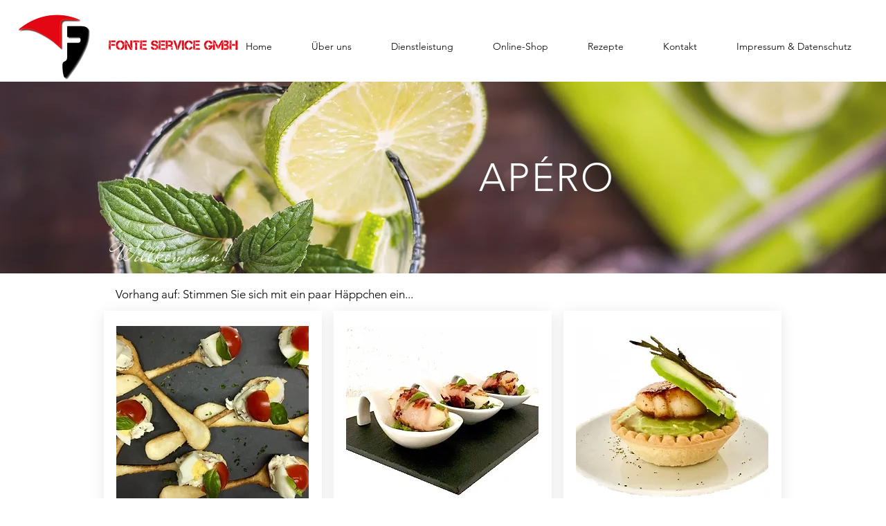

--- FILE ---
content_type: text/html; charset=UTF-8
request_url: https://www.fonte.ch/apero
body_size: 146298
content:
<!DOCTYPE html>
<html lang="de">
<head>
  
  <!-- SEO Tags -->
  <title>Apéro / FONTE SERVICE GmbH - Ihr Spezialist für Haushaltgeräte</title>
  <meta name="description" content="Willkommen und Vorhang auf für die Abwechslung in die Fingerfood-Küche, ein exklusives Surf'n Turf-Löffelchen und vieles mehr."/>
  <link rel="canonical" href="https://www.fonte.ch/apero"/>
  <meta property="og:title" content="Apéro / FONTE SERVICE GmbH - Ihr Spezialist für Haushaltgeräte"/>
  <meta property="og:description" content="Willkommen und Vorhang auf für die Abwechslung in die Fingerfood-Küche, ein exklusives Surf'n Turf-Löffelchen und vieles mehr."/>
  <meta property="og:image" content="https://static.wixstatic.com/media/5dd3bd79153f4a169dc88741631afbe8.jpg/v1/fill/w_4200,h_2800,al_c/5dd3bd79153f4a169dc88741631afbe8.jpg"/>
  <meta property="og:image:width" content="4200"/>
  <meta property="og:image:height" content="2800"/>
  <meta property="og:url" content="https://www.fonte.ch/apero"/>
  <meta property="og:site_name" content="fonte"/>
  <meta property="og:type" content="website"/>
  <link rel="alternate" href="https://www.fonte.ch/apero" hreflang="x-default"/>
  <link rel="alternate" href="https://www.fonte.ch/apero" hreflang="de-ch"/>
  <meta name="fb_admins_meta_tag" content="fonteservicegmbh"/>
  <meta name="google-site-verification" content="GRsQzxdWpmO5HAXRlpeMEtlaSoTUPWYjzU-1Y0gZNwI"/>
  <meta property="fb:admins" content="fonteservicegmbh"/>
  <meta name="twitter:card" content="summary_large_image"/>
  <meta name="twitter:title" content="Apéro / FONTE SERVICE GmbH - Ihr Spezialist für Haushaltgeräte"/>
  <meta name="twitter:description" content="Willkommen und Vorhang auf für die Abwechslung in die Fingerfood-Küche, ein exklusives Surf'n Turf-Löffelchen und vieles mehr."/>
  <meta name="twitter:image" content="https://static.wixstatic.com/media/5dd3bd79153f4a169dc88741631afbe8.jpg/v1/fill/w_4200,h_2800,al_c/5dd3bd79153f4a169dc88741631afbe8.jpg"/>

  
  <meta charset='utf-8'>
  <meta name="viewport" content="width=device-width, initial-scale=1" id="wixDesktopViewport" />
  <meta http-equiv="X-UA-Compatible" content="IE=edge">
  <meta name="generator" content="Wix.com Website Builder"/>

  <link rel="icon" sizes="192x192" href="https://static.wixstatic.com/media/816d8e_4d2fef2b6a9342be9812b221a41a8be4.png/v1/fill/w_192%2Ch_192%2Clg_1%2Cusm_0.66_1.00_0.01/816d8e_4d2fef2b6a9342be9812b221a41a8be4.png" type="image/png"/>
  <link rel="shortcut icon" href="https://static.wixstatic.com/media/816d8e_4d2fef2b6a9342be9812b221a41a8be4.png/v1/fill/w_192%2Ch_192%2Clg_1%2Cusm_0.66_1.00_0.01/816d8e_4d2fef2b6a9342be9812b221a41a8be4.png" type="image/png"/>
  <link rel="apple-touch-icon" href="https://static.wixstatic.com/media/816d8e_4d2fef2b6a9342be9812b221a41a8be4.png/v1/fill/w_180%2Ch_180%2Clg_1%2Cusm_0.66_1.00_0.01/816d8e_4d2fef2b6a9342be9812b221a41a8be4.png" type="image/png"/>

  <!-- Safari Pinned Tab Icon -->
  <!-- <link rel="mask-icon" href="https://static.wixstatic.com/media/816d8e_4d2fef2b6a9342be9812b221a41a8be4.png/v1/fill/w_192%2Ch_192%2Clg_1%2Cusm_0.66_1.00_0.01/816d8e_4d2fef2b6a9342be9812b221a41a8be4.png"> -->

  <!-- Original trials -->
  


  <!-- Segmenter Polyfill -->
  <script>
    if (!window.Intl || !window.Intl.Segmenter) {
      (function() {
        var script = document.createElement('script');
        script.src = 'https://static.parastorage.com/unpkg/@formatjs/intl-segmenter@11.7.10/polyfill.iife.js';
        document.head.appendChild(script);
      })();
    }
  </script>

  <!-- Legacy Polyfills -->
  <script nomodule="" src="https://static.parastorage.com/unpkg/core-js-bundle@3.2.1/minified.js"></script>
  <script nomodule="" src="https://static.parastorage.com/unpkg/focus-within-polyfill@5.0.9/dist/focus-within-polyfill.js"></script>

  <!-- Performance API Polyfills -->
  <script>
  (function () {
    var noop = function noop() {};
    if ("performance" in window === false) {
      window.performance = {};
    }
    window.performance.mark = performance.mark || noop;
    window.performance.measure = performance.measure || noop;
    if ("now" in window.performance === false) {
      var nowOffset = Date.now();
      if (performance.timing && performance.timing.navigationStart) {
        nowOffset = performance.timing.navigationStart;
      }
      window.performance.now = function now() {
        return Date.now() - nowOffset;
      };
    }
  })();
  </script>

  <!-- Globals Definitions -->
  <script>
    (function () {
      var now = Date.now()
      window.initialTimestamps = {
        initialTimestamp: now,
        initialRequestTimestamp: Math.round(performance.timeOrigin ? performance.timeOrigin : now - performance.now())
      }

      window.thunderboltTag = "QA_READY"
      window.thunderboltVersion = "1.16788.0"
    })();
  </script>

  <!-- Essential Viewer Model -->
  <script type="application/json" id="wix-essential-viewer-model">{"fleetConfig":{"fleetName":"thunderbolt-seo-isolated-renderer","type":"GA","code":0},"mode":{"qa":false,"enableTestApi":false,"debug":false,"ssrIndicator":false,"ssrOnly":false,"siteAssetsFallback":"enable","versionIndicator":false},"componentsLibrariesTopology":[{"artifactId":"editor-elements","namespace":"wixui","url":"https:\/\/static.parastorage.com\/services\/editor-elements\/1.14858.0"},{"artifactId":"editor-elements","namespace":"dsgnsys","url":"https:\/\/static.parastorage.com\/services\/editor-elements\/1.14858.0"}],"siteFeaturesConfigs":{"sessionManager":{"isRunningInDifferentSiteContext":false}},"language":{"userLanguage":"de"},"siteAssets":{"clientTopology":{"mediaRootUrl":"https:\/\/static.wixstatic.com","scriptsUrl":"static.parastorage.com","staticMediaUrl":"https:\/\/static.wixstatic.com\/media","moduleRepoUrl":"https:\/\/static.parastorage.com\/unpkg","fileRepoUrl":"https:\/\/static.parastorage.com\/services","viewerAppsUrl":"https:\/\/viewer-apps.parastorage.com","viewerAssetsUrl":"https:\/\/viewer-assets.parastorage.com","siteAssetsUrl":"https:\/\/siteassets.parastorage.com","pageJsonServerUrls":["https:\/\/pages.parastorage.com","https:\/\/staticorigin.wixstatic.com","https:\/\/www.fonte.ch","https:\/\/fallback.wix.com\/wix-html-editor-pages-webapp\/page"],"pathOfTBModulesInFileRepoForFallback":"wix-thunderbolt\/dist\/"}},"siteFeatures":["accessibility","appMonitoring","assetsLoader","businessLogger","captcha","clickHandlerRegistrar","commonConfig","componentsLoader","componentsRegistry","consentPolicy","cookiesManager","cyclicTabbing","domSelectors","dynamicPages","environmentWixCodeSdk","environment","lightbox","locationWixCodeSdk","mpaNavigation","multilingual","navigationManager","navigationPhases","ooi","pages","panorama","renderer","reporter","routerFetch","router","scrollRestoration","seoWixCodeSdk","seo","sessionManager","siteMembersWixCodeSdk","siteMembers","siteScrollBlocker","siteWixCodeSdk","speculationRules","ssrCache","stores","structureApi","thunderboltInitializer","tpaCommons","translations","usedPlatformApis","warmupData","windowMessageRegistrar","windowWixCodeSdk","wixCustomElementComponent","wixEmbedsApi","componentsReact","platform"],"site":{"externalBaseUrl":"https:\/\/www.fonte.ch","isSEO":true},"media":{"staticMediaUrl":"https:\/\/static.wixstatic.com\/media","mediaRootUrl":"https:\/\/static.wixstatic.com\/","staticVideoUrl":"https:\/\/video.wixstatic.com\/"},"requestUrl":"https:\/\/www.fonte.ch\/apero","rollout":{"siteAssetsVersionsRollout":false,"isDACRollout":0,"isTBRollout":false},"commonConfig":{"brand":"wix","host":"VIEWER","bsi":"","consentPolicy":{},"consentPolicyHeader":{},"siteRevision":"1221","renderingFlow":"NONE","language":"de","locale":"de-ch"},"interactionSampleRatio":0.01,"dynamicModelUrl":"https:\/\/www.fonte.ch\/_api\/v2\/dynamicmodel","accessTokensUrl":"https:\/\/www.fonte.ch\/_api\/v1\/access-tokens","isExcludedFromSecurityExperiments":false,"experiments":{"specs.thunderbolt.hardenFetchAndXHR":true,"specs.thunderbolt.securityExperiments":true}}</script>
  <script>window.viewerModel = JSON.parse(document.getElementById('wix-essential-viewer-model').textContent)</script>

  <script>
    window.commonConfig = viewerModel.commonConfig
  </script>

  
  <!-- BEGIN handleAccessTokens bundle -->

  <script data-url="https://static.parastorage.com/services/wix-thunderbolt/dist/handleAccessTokens.inline.4f2f9a53.bundle.min.js">(()=>{"use strict";function e(e){let{context:o,property:r,value:n,enumerable:i=!0}=e,c=e.get,l=e.set;if(!r||void 0===n&&!c&&!l)return new Error("property and value are required");let a=o||globalThis,s=a?.[r],u={};if(void 0!==n)u.value=n;else{if(c){let e=t(c);e&&(u.get=e)}if(l){let e=t(l);e&&(u.set=e)}}let p={...u,enumerable:i||!1,configurable:!1};void 0!==n&&(p.writable=!1);try{Object.defineProperty(a,r,p)}catch(e){return e instanceof TypeError?s:e}return s}function t(e,t){return"function"==typeof e?e:!0===e?.async&&"function"==typeof e.func?t?async function(t){return e.func(t)}:async function(){return e.func()}:"function"==typeof e?.func?e.func:void 0}try{e({property:"strictDefine",value:e})}catch{}try{e({property:"defineStrictObject",value:r})}catch{}try{e({property:"defineStrictMethod",value:n})}catch{}var o=["toString","toLocaleString","valueOf","constructor","prototype"];function r(t){let{context:n,property:c,propertiesToExclude:l=[],skipPrototype:a=!1,hardenPrototypePropertiesToExclude:s=[]}=t;if(!c)return new Error("property is required");let u=(n||globalThis)[c],p={},f=i(n,c);u&&("object"==typeof u||"function"==typeof u)&&Reflect.ownKeys(u).forEach(t=>{if(!l.includes(t)&&!o.includes(t)){let o=i(u,t);if(o&&(o.writable||o.configurable)){let{value:r,get:n,set:i,enumerable:c=!1}=o,l={};void 0!==r?l.value=r:n?l.get=n:i&&(l.set=i);try{let o=e({context:u,property:t,...l,enumerable:c});p[t]=o}catch(e){if(!(e instanceof TypeError))throw e;try{p[t]=o.value||o.get||o.set}catch{}}}}});let d={originalObject:u,originalProperties:p};if(!a&&void 0!==u?.prototype){let e=r({context:u,property:"prototype",propertiesToExclude:s,skipPrototype:!0});e instanceof Error||(d.originalPrototype=e?.originalObject,d.originalPrototypeProperties=e?.originalProperties)}return e({context:n,property:c,value:u,enumerable:f?.enumerable}),d}function n(t,o){let r=(o||globalThis)[t],n=i(o||globalThis,t);return r&&n&&(n.writable||n.configurable)?(Object.freeze(r),e({context:globalThis,property:t,value:r})):r}function i(e,t){if(e&&t)try{return Reflect.getOwnPropertyDescriptor(e,t)}catch{return}}function c(e){if("string"!=typeof e)return e;try{return decodeURIComponent(e).toLowerCase().trim()}catch{return e.toLowerCase().trim()}}function l(e,t){let o="";if("string"==typeof e)o=e.split("=")[0]?.trim()||"";else{if(!e||"string"!=typeof e.name)return!1;o=e.name}return t.has(c(o)||"")}function a(e,t){let o;return o="string"==typeof e?e.split(";").map(e=>e.trim()).filter(e=>e.length>0):e||[],o.filter(e=>!l(e,t))}var s=null;function u(){return null===s&&(s=typeof Document>"u"?void 0:Object.getOwnPropertyDescriptor(Document.prototype,"cookie")),s}function p(t,o){if(!globalThis?.cookieStore)return;let r=globalThis.cookieStore.get.bind(globalThis.cookieStore),n=globalThis.cookieStore.getAll.bind(globalThis.cookieStore),i=globalThis.cookieStore.set.bind(globalThis.cookieStore),c=globalThis.cookieStore.delete.bind(globalThis.cookieStore);return e({context:globalThis.CookieStore.prototype,property:"get",value:async function(e){return l(("string"==typeof e?e:e.name)||"",t)?null:r.call(this,e)},enumerable:!0}),e({context:globalThis.CookieStore.prototype,property:"getAll",value:async function(){return a(await n.apply(this,Array.from(arguments)),t)},enumerable:!0}),e({context:globalThis.CookieStore.prototype,property:"set",value:async function(){let e=Array.from(arguments);if(!l(1===e.length?e[0].name:e[0],t))return i.apply(this,e);o&&console.warn(o)},enumerable:!0}),e({context:globalThis.CookieStore.prototype,property:"delete",value:async function(){let e=Array.from(arguments);if(!l(1===e.length?e[0].name:e[0],t))return c.apply(this,e)},enumerable:!0}),e({context:globalThis.cookieStore,property:"prototype",value:globalThis.CookieStore.prototype,enumerable:!1}),e({context:globalThis,property:"cookieStore",value:globalThis.cookieStore,enumerable:!0}),{get:r,getAll:n,set:i,delete:c}}var f=["TextEncoder","TextDecoder","XMLHttpRequestEventTarget","EventTarget","URL","JSON","Reflect","Object","Array","Map","Set","WeakMap","WeakSet","Promise","Symbol","Error"],d=["addEventListener","removeEventListener","dispatchEvent","encodeURI","encodeURIComponent","decodeURI","decodeURIComponent"];const y=(e,t)=>{try{const o=t?t.get.call(document):document.cookie;return o.split(";").map(e=>e.trim()).filter(t=>t?.startsWith(e))[0]?.split("=")[1]}catch(e){return""}},g=(e="",t="",o="/")=>`${e}=; ${t?`domain=${t};`:""} max-age=0; path=${o}; expires=Thu, 01 Jan 1970 00:00:01 GMT`;function m(){(function(){if("undefined"!=typeof window){const e=performance.getEntriesByType("navigation")[0];return"back_forward"===(e?.type||"")}return!1})()&&function(){const{counter:e}=function(){const e=b("getItem");if(e){const[t,o]=e.split("-"),r=o?parseInt(o,10):0;if(r>=3){const e=t?Number(t):0;if(Date.now()-e>6e4)return{counter:0}}return{counter:r}}return{counter:0}}();e<3?(!function(e=1){b("setItem",`${Date.now()}-${e}`)}(e+1),window.location.reload()):console.error("ATS: Max reload attempts reached")}()}function b(e,t){try{return sessionStorage[e]("reload",t||"")}catch(e){console.error("ATS: Error calling sessionStorage:",e)}}const h="client-session-bind",v="sec-fetch-unsupported",{experiments:w}=window.viewerModel,T=[h,"client-binding",v,"svSession","smSession","server-session-bind","wixSession2","wixSession3"].map(e=>e.toLowerCase()),{cookie:S}=function(t,o){let r=new Set(t);return e({context:document,property:"cookie",set:{func:e=>function(e,t,o,r){let n=u(),i=c(t.split(";")[0]||"")||"";[...o].every(e=>!i.startsWith(e.toLowerCase()))&&n?.set?n.set.call(e,t):r&&console.warn(r)}(document,e,r,o)},get:{func:()=>function(e,t){let o=u();if(!o?.get)throw new Error("Cookie descriptor or getter not available");return a(o.get.call(e),t).join("; ")}(document,r)},enumerable:!0}),{cookieStore:p(r,o),cookie:u()}}(T),k="tbReady",x="security_overrideGlobals",{experiments:E,siteFeaturesConfigs:C,accessTokensUrl:P}=window.viewerModel,R=P,M={},O=(()=>{const e=y(h,S);if(w["specs.thunderbolt.browserCacheReload"]){y(v,S)||e?b("removeItem"):m()}return(()=>{const e=g(h),t=g(h,location.hostname);S.set.call(document,e),S.set.call(document,t)})(),e})();O&&(M["client-binding"]=O);const D=fetch;addEventListener(k,function e(t){const{logger:o}=t.detail;try{window.tb.init({fetch:D,fetchHeaders:M})}catch(e){const t=new Error("TB003");o.meter(`${x}_${t.message}`,{paramsOverrides:{errorType:x,eventString:t.message}}),window?.viewerModel?.mode.debug&&console.error(e)}finally{removeEventListener(k,e)}}),E["specs.thunderbolt.hardenFetchAndXHR"]||(window.fetchDynamicModel=()=>C.sessionManager.isRunningInDifferentSiteContext?Promise.resolve({}):fetch(R,{credentials:"same-origin",headers:M}).then(function(e){if(!e.ok)throw new Error(`[${e.status}]${e.statusText}`);return e.json()}),window.dynamicModelPromise=window.fetchDynamicModel())})();
//# sourceMappingURL=https://static.parastorage.com/services/wix-thunderbolt/dist/handleAccessTokens.inline.4f2f9a53.bundle.min.js.map</script>

<!-- END handleAccessTokens bundle -->

<!-- BEGIN overrideGlobals bundle -->

<script data-url="https://static.parastorage.com/services/wix-thunderbolt/dist/overrideGlobals.inline.ec13bfcf.bundle.min.js">(()=>{"use strict";function e(e){let{context:r,property:o,value:n,enumerable:i=!0}=e,c=e.get,a=e.set;if(!o||void 0===n&&!c&&!a)return new Error("property and value are required");let l=r||globalThis,u=l?.[o],s={};if(void 0!==n)s.value=n;else{if(c){let e=t(c);e&&(s.get=e)}if(a){let e=t(a);e&&(s.set=e)}}let p={...s,enumerable:i||!1,configurable:!1};void 0!==n&&(p.writable=!1);try{Object.defineProperty(l,o,p)}catch(e){return e instanceof TypeError?u:e}return u}function t(e,t){return"function"==typeof e?e:!0===e?.async&&"function"==typeof e.func?t?async function(t){return e.func(t)}:async function(){return e.func()}:"function"==typeof e?.func?e.func:void 0}try{e({property:"strictDefine",value:e})}catch{}try{e({property:"defineStrictObject",value:o})}catch{}try{e({property:"defineStrictMethod",value:n})}catch{}var r=["toString","toLocaleString","valueOf","constructor","prototype"];function o(t){let{context:n,property:c,propertiesToExclude:a=[],skipPrototype:l=!1,hardenPrototypePropertiesToExclude:u=[]}=t;if(!c)return new Error("property is required");let s=(n||globalThis)[c],p={},f=i(n,c);s&&("object"==typeof s||"function"==typeof s)&&Reflect.ownKeys(s).forEach(t=>{if(!a.includes(t)&&!r.includes(t)){let r=i(s,t);if(r&&(r.writable||r.configurable)){let{value:o,get:n,set:i,enumerable:c=!1}=r,a={};void 0!==o?a.value=o:n?a.get=n:i&&(a.set=i);try{let r=e({context:s,property:t,...a,enumerable:c});p[t]=r}catch(e){if(!(e instanceof TypeError))throw e;try{p[t]=r.value||r.get||r.set}catch{}}}}});let d={originalObject:s,originalProperties:p};if(!l&&void 0!==s?.prototype){let e=o({context:s,property:"prototype",propertiesToExclude:u,skipPrototype:!0});e instanceof Error||(d.originalPrototype=e?.originalObject,d.originalPrototypeProperties=e?.originalProperties)}return e({context:n,property:c,value:s,enumerable:f?.enumerable}),d}function n(t,r){let o=(r||globalThis)[t],n=i(r||globalThis,t);return o&&n&&(n.writable||n.configurable)?(Object.freeze(o),e({context:globalThis,property:t,value:o})):o}function i(e,t){if(e&&t)try{return Reflect.getOwnPropertyDescriptor(e,t)}catch{return}}function c(e){if("string"!=typeof e)return e;try{return decodeURIComponent(e).toLowerCase().trim()}catch{return e.toLowerCase().trim()}}function a(e,t){return e instanceof Headers?e.forEach((r,o)=>{l(o,t)||e.delete(o)}):Object.keys(e).forEach(r=>{l(r,t)||delete e[r]}),e}function l(e,t){return!t.has(c(e)||"")}function u(e,t){let r=!0,o=function(e){let t,r;if(globalThis.Request&&e instanceof Request)t=e.url;else{if("function"!=typeof e?.toString)throw new Error("Unsupported type for url");t=e.toString()}try{return new URL(t).pathname}catch{return r=t.replace(/#.+/gi,"").split("?").shift(),r.startsWith("/")?r:`/${r}`}}(e),n=c(o);return n&&t.some(e=>n.includes(e))&&(r=!1),r}function s(t,r,o){let n=fetch,i=XMLHttpRequest,c=new Set(r);function s(){let e=new i,r=e.open,n=e.setRequestHeader;return e.open=function(){let n=Array.from(arguments),i=n[1];if(n.length<2||u(i,t))return r.apply(e,n);throw new Error(o||`Request not allowed for path ${i}`)},e.setRequestHeader=function(t,r){l(decodeURIComponent(t),c)&&n.call(e,t,r)},e}return e({property:"fetch",value:function(){let e=function(e,t){return globalThis.Request&&e[0]instanceof Request&&e[0]?.headers?a(e[0].headers,t):e[1]?.headers&&a(e[1].headers,t),e}(arguments,c);return u(arguments[0],t)?n.apply(globalThis,Array.from(e)):new Promise((e,t)=>{t(new Error(o||`Request not allowed for path ${arguments[0]}`))})},enumerable:!0}),e({property:"XMLHttpRequest",value:s,enumerable:!0}),Object.keys(i).forEach(e=>{s[e]=i[e]}),{fetch:n,XMLHttpRequest:i}}var p=["TextEncoder","TextDecoder","XMLHttpRequestEventTarget","EventTarget","URL","JSON","Reflect","Object","Array","Map","Set","WeakMap","WeakSet","Promise","Symbol","Error"],f=["addEventListener","removeEventListener","dispatchEvent","encodeURI","encodeURIComponent","decodeURI","decodeURIComponent"];const d=function(){let t=globalThis.open,r=document.open;function o(e,r,o){let n="string"!=typeof e,i=t.call(window,e,r,o);return n||e&&function(e){return e.startsWith("//")&&/(?:[a-z0-9](?:[a-z0-9-]{0,61}[a-z0-9])?\.)+[a-z0-9][a-z0-9-]{0,61}[a-z0-9]/g.test(`${location.protocol}:${e}`)&&(e=`${location.protocol}${e}`),!e.startsWith("http")||new URL(e).hostname===location.hostname}(e)?{}:i}return e({property:"open",value:o,context:globalThis,enumerable:!0}),e({property:"open",value:function(e,t,n){return e?o(e,t,n):r.call(document,e||"",t||"",n||"")},context:document,enumerable:!0}),{open:t,documentOpen:r}},y=function(){let t=document.createElement,r=Element.prototype.setAttribute,o=Element.prototype.setAttributeNS;return e({property:"createElement",context:document,value:function(n,i){let a=t.call(document,n,i);if("iframe"===c(n)){e({property:"srcdoc",context:a,get:()=>"",set:()=>{console.warn("`srcdoc` is not allowed in iframe elements.")}});let t=function(e,t){"srcdoc"!==e.toLowerCase()?r.call(a,e,t):console.warn("`srcdoc` attribute is not allowed to be set.")},n=function(e,t,r){"srcdoc"!==t.toLowerCase()?o.call(a,e,t,r):console.warn("`srcdoc` attribute is not allowed to be set.")};a.setAttribute=t,a.setAttributeNS=n}return a},enumerable:!0}),{createElement:t,setAttribute:r,setAttributeNS:o}},m=["client-binding"],b=["/_api/v1/access-tokens","/_api/v2/dynamicmodel","/_api/one-app-session-web/v3/businesses"],h=function(){let t=setTimeout,r=setInterval;return o("setTimeout",0,globalThis),o("setInterval",0,globalThis),{setTimeout:t,setInterval:r};function o(t,r,o){let n=o||globalThis,i=n[t];if(!i||"function"!=typeof i)throw new Error(`Function ${t} not found or is not a function`);e({property:t,value:function(){let e=Array.from(arguments);if("string"!=typeof e[r])return i.apply(n,e);console.warn(`Calling ${t} with a String Argument at index ${r} is not allowed`)},context:o,enumerable:!0})}},v=function(){if(navigator&&"serviceWorker"in navigator){let t=navigator.serviceWorker.register;return e({context:navigator.serviceWorker,property:"register",value:function(){console.log("Service worker registration is not allowed")},enumerable:!0}),{register:t}}return{}};performance.mark("overrideGlobals started");const{isExcludedFromSecurityExperiments:g,experiments:w}=window.viewerModel,E=!g&&w["specs.thunderbolt.securityExperiments"];try{d(),E&&y(),w["specs.thunderbolt.hardenFetchAndXHR"]&&E&&s(b,m),v(),(e=>{let t=[],r=[];r=r.concat(["TextEncoder","TextDecoder"]),e&&(r=r.concat(["XMLHttpRequestEventTarget","EventTarget"])),r=r.concat(["URL","JSON"]),e&&(t=t.concat(["addEventListener","removeEventListener"])),t=t.concat(["encodeURI","encodeURIComponent","decodeURI","decodeURIComponent"]),r=r.concat(["String","Number"]),e&&r.push("Object"),r=r.concat(["Reflect"]),t.forEach(e=>{n(e),["addEventListener","removeEventListener"].includes(e)&&n(e,document)}),r.forEach(e=>{o({property:e})})})(E),E&&h()}catch(e){window?.viewerModel?.mode.debug&&console.error(e);const t=new Error("TB006");window.fedops?.reportError(t,"security_overrideGlobals"),window.Sentry?window.Sentry.captureException(t):globalThis.defineStrictProperty("sentryBuffer",[t],window,!1)}performance.mark("overrideGlobals ended")})();
//# sourceMappingURL=https://static.parastorage.com/services/wix-thunderbolt/dist/overrideGlobals.inline.ec13bfcf.bundle.min.js.map</script>

<!-- END overrideGlobals bundle -->


  
  <script>
    window.commonConfig = viewerModel.commonConfig

	
  </script>

  <!-- Initial CSS -->
  <style data-url="https://static.parastorage.com/services/wix-thunderbolt/dist/main.347af09f.min.css">@keyframes slide-horizontal-new{0%{transform:translateX(100%)}}@keyframes slide-horizontal-old{80%{opacity:1}to{opacity:0;transform:translateX(-100%)}}@keyframes slide-vertical-new{0%{transform:translateY(-100%)}}@keyframes slide-vertical-old{80%{opacity:1}to{opacity:0;transform:translateY(100%)}}@keyframes out-in-new{0%{opacity:0}}@keyframes out-in-old{to{opacity:0}}:root:active-view-transition{view-transition-name:none}::view-transition{pointer-events:none}:root:active-view-transition::view-transition-new(page-group),:root:active-view-transition::view-transition-old(page-group){animation-duration:.6s;cursor:wait;pointer-events:all}:root:active-view-transition-type(SlideHorizontal)::view-transition-old(page-group){animation:slide-horizontal-old .6s cubic-bezier(.83,0,.17,1) forwards;mix-blend-mode:normal}:root:active-view-transition-type(SlideHorizontal)::view-transition-new(page-group){animation:slide-horizontal-new .6s cubic-bezier(.83,0,.17,1) backwards;mix-blend-mode:normal}:root:active-view-transition-type(SlideVertical)::view-transition-old(page-group){animation:slide-vertical-old .6s cubic-bezier(.83,0,.17,1) forwards;mix-blend-mode:normal}:root:active-view-transition-type(SlideVertical)::view-transition-new(page-group){animation:slide-vertical-new .6s cubic-bezier(.83,0,.17,1) backwards;mix-blend-mode:normal}:root:active-view-transition-type(OutIn)::view-transition-old(page-group){animation:out-in-old .35s cubic-bezier(.22,1,.36,1) forwards}:root:active-view-transition-type(OutIn)::view-transition-new(page-group){animation:out-in-new .35s cubic-bezier(.64,0,.78,0) .35s backwards}@media(prefers-reduced-motion:reduce){::view-transition-group(*),::view-transition-new(*),::view-transition-old(*){animation:none!important}}body,html{background:transparent;border:0;margin:0;outline:0;padding:0;vertical-align:baseline}body{--scrollbar-width:0px;font-family:Arial,Helvetica,sans-serif;font-size:10px}body,html{height:100%}body{overflow-x:auto;overflow-y:scroll}body:not(.responsive) #site-root{min-width:var(--site-width);width:100%}body:not([data-js-loaded]) [data-hide-prejs]{visibility:hidden}interact-element{display:contents}#SITE_CONTAINER{position:relative}:root{--one-unit:1vw;--section-max-width:9999px;--spx-stopper-max:9999px;--spx-stopper-min:0px;--browser-zoom:1}@supports(-webkit-appearance:none) and (stroke-color:transparent){:root{--safari-sticky-fix:opacity;--experimental-safari-sticky-fix:translateZ(0)}}@supports(container-type:inline-size){:root{--one-unit:1cqw}}[id^=oldHoverBox-]{mix-blend-mode:plus-lighter;transition:opacity .5s ease,visibility .5s ease}[data-mesh-id$=inlineContent-gridContainer]:has(>[id^=oldHoverBox-]){isolation:isolate}</style>
<style data-url="https://static.parastorage.com/services/wix-thunderbolt/dist/main.renderer.9cb0985f.min.css">a,abbr,acronym,address,applet,b,big,blockquote,button,caption,center,cite,code,dd,del,dfn,div,dl,dt,em,fieldset,font,footer,form,h1,h2,h3,h4,h5,h6,header,i,iframe,img,ins,kbd,label,legend,li,nav,object,ol,p,pre,q,s,samp,section,small,span,strike,strong,sub,sup,table,tbody,td,tfoot,th,thead,title,tr,tt,u,ul,var{background:transparent;border:0;margin:0;outline:0;padding:0;vertical-align:baseline}input,select,textarea{box-sizing:border-box;font-family:Helvetica,Arial,sans-serif}ol,ul{list-style:none}blockquote,q{quotes:none}ins{text-decoration:none}del{text-decoration:line-through}table{border-collapse:collapse;border-spacing:0}a{cursor:pointer;text-decoration:none}.testStyles{overflow-y:hidden}.reset-button{-webkit-appearance:none;background:none;border:0;color:inherit;font:inherit;line-height:normal;outline:0;overflow:visible;padding:0;-webkit-user-select:none;-moz-user-select:none;-ms-user-select:none}:focus{outline:none}body.device-mobile-optimized:not(.disable-site-overflow){overflow-x:hidden;overflow-y:scroll}body.device-mobile-optimized:not(.responsive) #SITE_CONTAINER{margin-left:auto;margin-right:auto;overflow-x:visible;position:relative;width:320px}body.device-mobile-optimized:not(.responsive):not(.blockSiteScrolling) #SITE_CONTAINER{margin-top:0}body.device-mobile-optimized>*{max-width:100%!important}body.device-mobile-optimized #site-root{overflow-x:hidden;overflow-y:hidden}@supports(overflow:clip){body.device-mobile-optimized #site-root{overflow-x:clip;overflow-y:clip}}body.device-mobile-non-optimized #SITE_CONTAINER #site-root{overflow-x:clip;overflow-y:clip}body.device-mobile-non-optimized.fullScreenMode{background-color:#5f6360}body.device-mobile-non-optimized.fullScreenMode #MOBILE_ACTIONS_MENU,body.device-mobile-non-optimized.fullScreenMode #SITE_BACKGROUND,body.device-mobile-non-optimized.fullScreenMode #site-root,body.fullScreenMode #WIX_ADS{visibility:hidden}body.fullScreenMode{overflow-x:hidden!important;overflow-y:hidden!important}body.fullScreenMode.device-mobile-optimized #TINY_MENU{opacity:0;pointer-events:none}body.fullScreenMode-scrollable.device-mobile-optimized{overflow-x:hidden!important;overflow-y:auto!important}body.fullScreenMode-scrollable.device-mobile-optimized #masterPage,body.fullScreenMode-scrollable.device-mobile-optimized #site-root{overflow-x:hidden!important;overflow-y:hidden!important}body.fullScreenMode-scrollable.device-mobile-optimized #SITE_BACKGROUND,body.fullScreenMode-scrollable.device-mobile-optimized #masterPage{height:auto!important}body.fullScreenMode-scrollable.device-mobile-optimized #masterPage.mesh-layout{height:0!important}body.blockSiteScrolling,body.siteScrollingBlocked{position:fixed;width:100%}body.blockSiteScrolling #SITE_CONTAINER{margin-top:calc(var(--blocked-site-scroll-margin-top)*-1)}#site-root{margin:0 auto;min-height:100%;position:relative;top:var(--wix-ads-height)}#site-root img:not([src]){visibility:hidden}#site-root svg img:not([src]){visibility:visible}.auto-generated-link{color:inherit}#SCROLL_TO_BOTTOM,#SCROLL_TO_TOP{height:0}.has-click-trigger{cursor:pointer}.fullScreenOverlay{bottom:0;display:flex;justify-content:center;left:0;overflow-y:hidden;position:fixed;right:0;top:-60px;z-index:1005}.fullScreenOverlay>.fullScreenOverlayContent{bottom:0;left:0;margin:0 auto;overflow:hidden;position:absolute;right:0;top:60px;transform:translateZ(0)}[data-mesh-id$=centeredContent],[data-mesh-id$=form],[data-mesh-id$=inlineContent]{pointer-events:none;position:relative}[data-mesh-id$=-gridWrapper],[data-mesh-id$=-rotated-wrapper]{pointer-events:none}[data-mesh-id$=-gridContainer]>*,[data-mesh-id$=-rotated-wrapper]>*,[data-mesh-id$=inlineContent]>:not([data-mesh-id$=-gridContainer]){pointer-events:auto}.device-mobile-optimized #masterPage.mesh-layout #SOSP_CONTAINER_CUSTOM_ID{grid-area:2/1/3/2;-ms-grid-row:2;position:relative}#masterPage.mesh-layout{-ms-grid-rows:max-content max-content min-content max-content;-ms-grid-columns:100%;align-items:start;display:-ms-grid;display:grid;grid-template-columns:100%;grid-template-rows:max-content max-content min-content max-content;justify-content:stretch}#masterPage.mesh-layout #PAGES_CONTAINER,#masterPage.mesh-layout #SITE_FOOTER-placeholder,#masterPage.mesh-layout #SITE_FOOTER_WRAPPER,#masterPage.mesh-layout #SITE_HEADER-placeholder,#masterPage.mesh-layout #SITE_HEADER_WRAPPER,#masterPage.mesh-layout #SOSP_CONTAINER_CUSTOM_ID[data-state~=mobileView],#masterPage.mesh-layout #soapAfterPagesContainer,#masterPage.mesh-layout #soapBeforePagesContainer{-ms-grid-row-align:start;-ms-grid-column-align:start;-ms-grid-column:1}#masterPage.mesh-layout #SITE_HEADER-placeholder,#masterPage.mesh-layout #SITE_HEADER_WRAPPER{grid-area:1/1/2/2;-ms-grid-row:1}#masterPage.mesh-layout #PAGES_CONTAINER,#masterPage.mesh-layout #soapAfterPagesContainer,#masterPage.mesh-layout #soapBeforePagesContainer{grid-area:3/1/4/2;-ms-grid-row:3}#masterPage.mesh-layout #soapAfterPagesContainer,#masterPage.mesh-layout #soapBeforePagesContainer{width:100%}#masterPage.mesh-layout #PAGES_CONTAINER{align-self:stretch}#masterPage.mesh-layout main#PAGES_CONTAINER{display:block}#masterPage.mesh-layout #SITE_FOOTER-placeholder,#masterPage.mesh-layout #SITE_FOOTER_WRAPPER{grid-area:4/1/5/2;-ms-grid-row:4}#masterPage.mesh-layout #SITE_PAGES,#masterPage.mesh-layout [data-mesh-id=PAGES_CONTAINERcenteredContent],#masterPage.mesh-layout [data-mesh-id=PAGES_CONTAINERinlineContent]{height:100%}#masterPage.mesh-layout.desktop>*{width:100%}#masterPage.mesh-layout #PAGES_CONTAINER,#masterPage.mesh-layout #SITE_FOOTER,#masterPage.mesh-layout #SITE_FOOTER_WRAPPER,#masterPage.mesh-layout #SITE_HEADER,#masterPage.mesh-layout #SITE_HEADER_WRAPPER,#masterPage.mesh-layout #SITE_PAGES,#masterPage.mesh-layout #masterPageinlineContent{position:relative}#masterPage.mesh-layout #SITE_HEADER{grid-area:1/1/2/2}#masterPage.mesh-layout #SITE_FOOTER{grid-area:4/1/5/2}#masterPage.mesh-layout.overflow-x-clip #SITE_FOOTER,#masterPage.mesh-layout.overflow-x-clip #SITE_HEADER{overflow-x:clip}[data-z-counter]{z-index:0}[data-z-counter="0"]{z-index:auto}.wixSiteProperties{-webkit-font-smoothing:antialiased;-moz-osx-font-smoothing:grayscale}:root{--wst-button-color-fill-primary:rgb(var(--color_48));--wst-button-color-border-primary:rgb(var(--color_49));--wst-button-color-text-primary:rgb(var(--color_50));--wst-button-color-fill-primary-hover:rgb(var(--color_51));--wst-button-color-border-primary-hover:rgb(var(--color_52));--wst-button-color-text-primary-hover:rgb(var(--color_53));--wst-button-color-fill-primary-disabled:rgb(var(--color_54));--wst-button-color-border-primary-disabled:rgb(var(--color_55));--wst-button-color-text-primary-disabled:rgb(var(--color_56));--wst-button-color-fill-secondary:rgb(var(--color_57));--wst-button-color-border-secondary:rgb(var(--color_58));--wst-button-color-text-secondary:rgb(var(--color_59));--wst-button-color-fill-secondary-hover:rgb(var(--color_60));--wst-button-color-border-secondary-hover:rgb(var(--color_61));--wst-button-color-text-secondary-hover:rgb(var(--color_62));--wst-button-color-fill-secondary-disabled:rgb(var(--color_63));--wst-button-color-border-secondary-disabled:rgb(var(--color_64));--wst-button-color-text-secondary-disabled:rgb(var(--color_65));--wst-color-fill-base-1:rgb(var(--color_36));--wst-color-fill-base-2:rgb(var(--color_37));--wst-color-fill-base-shade-1:rgb(var(--color_38));--wst-color-fill-base-shade-2:rgb(var(--color_39));--wst-color-fill-base-shade-3:rgb(var(--color_40));--wst-color-fill-accent-1:rgb(var(--color_41));--wst-color-fill-accent-2:rgb(var(--color_42));--wst-color-fill-accent-3:rgb(var(--color_43));--wst-color-fill-accent-4:rgb(var(--color_44));--wst-color-fill-background-primary:rgb(var(--color_11));--wst-color-fill-background-secondary:rgb(var(--color_12));--wst-color-text-primary:rgb(var(--color_15));--wst-color-text-secondary:rgb(var(--color_14));--wst-color-action:rgb(var(--color_18));--wst-color-disabled:rgb(var(--color_39));--wst-color-title:rgb(var(--color_45));--wst-color-subtitle:rgb(var(--color_46));--wst-color-line:rgb(var(--color_47));--wst-font-style-h2:var(--font_2);--wst-font-style-h3:var(--font_3);--wst-font-style-h4:var(--font_4);--wst-font-style-h5:var(--font_5);--wst-font-style-h6:var(--font_6);--wst-font-style-body-large:var(--font_7);--wst-font-style-body-medium:var(--font_8);--wst-font-style-body-small:var(--font_9);--wst-font-style-body-x-small:var(--font_10);--wst-color-custom-1:rgb(var(--color_13));--wst-color-custom-2:rgb(var(--color_16));--wst-color-custom-3:rgb(var(--color_17));--wst-color-custom-4:rgb(var(--color_19));--wst-color-custom-5:rgb(var(--color_20));--wst-color-custom-6:rgb(var(--color_21));--wst-color-custom-7:rgb(var(--color_22));--wst-color-custom-8:rgb(var(--color_23));--wst-color-custom-9:rgb(var(--color_24));--wst-color-custom-10:rgb(var(--color_25));--wst-color-custom-11:rgb(var(--color_26));--wst-color-custom-12:rgb(var(--color_27));--wst-color-custom-13:rgb(var(--color_28));--wst-color-custom-14:rgb(var(--color_29));--wst-color-custom-15:rgb(var(--color_30));--wst-color-custom-16:rgb(var(--color_31));--wst-color-custom-17:rgb(var(--color_32));--wst-color-custom-18:rgb(var(--color_33));--wst-color-custom-19:rgb(var(--color_34));--wst-color-custom-20:rgb(var(--color_35))}.wix-presets-wrapper{display:contents}</style>

  <meta name="format-detection" content="telephone=no">
  <meta name="skype_toolbar" content="skype_toolbar_parser_compatible">
  
  

  

  

  <!-- head performance data start -->
  
  <!-- head performance data end -->
  

    


    
<style data-href="https://static.parastorage.com/services/editor-elements-library/dist/thunderbolt/rb_wixui.thunderbolt_bootstrap-classic.72e6a2a3.min.css">.PlZyDq{touch-action:manipulation}.uDW_Qe{align-items:center;box-sizing:border-box;display:flex;justify-content:var(--label-align);min-width:100%;text-align:initial;width:-moz-max-content;width:max-content}.uDW_Qe:before{max-width:var(--margin-start,0)}.uDW_Qe:after,.uDW_Qe:before{align-self:stretch;content:"";flex-grow:1}.uDW_Qe:after{max-width:var(--margin-end,0)}.FubTgk{height:100%}.FubTgk .uDW_Qe{border-radius:var(--corvid-border-radius,var(--rd,0));bottom:0;box-shadow:var(--shd,0 1px 4px rgba(0,0,0,.6));left:0;position:absolute;right:0;top:0;transition:var(--trans1,border-color .4s ease 0s,background-color .4s ease 0s)}.FubTgk .uDW_Qe:link,.FubTgk .uDW_Qe:visited{border-color:transparent}.FubTgk .l7_2fn{color:var(--corvid-color,rgb(var(--txt,var(--color_15,color_15))));font:var(--fnt,var(--font_5));margin:0;position:relative;transition:var(--trans2,color .4s ease 0s);white-space:nowrap}.FubTgk[aria-disabled=false] .uDW_Qe{background-color:var(--corvid-background-color,rgba(var(--bg,var(--color_17,color_17)),var(--alpha-bg,1)));border:solid var(--corvid-border-color,rgba(var(--brd,var(--color_15,color_15)),var(--alpha-brd,1))) var(--corvid-border-width,var(--brw,0));cursor:pointer!important}:host(.device-mobile-optimized) .FubTgk[aria-disabled=false]:active .uDW_Qe,body.device-mobile-optimized .FubTgk[aria-disabled=false]:active .uDW_Qe{background-color:var(--corvid-hover-background-color,rgba(var(--bgh,var(--color_18,color_18)),var(--alpha-bgh,1)));border-color:var(--corvid-hover-border-color,rgba(var(--brdh,var(--color_15,color_15)),var(--alpha-brdh,1)))}:host(.device-mobile-optimized) .FubTgk[aria-disabled=false]:active .l7_2fn,body.device-mobile-optimized .FubTgk[aria-disabled=false]:active .l7_2fn{color:var(--corvid-hover-color,rgb(var(--txth,var(--color_15,color_15))))}:host(:not(.device-mobile-optimized)) .FubTgk[aria-disabled=false]:hover .uDW_Qe,body:not(.device-mobile-optimized) .FubTgk[aria-disabled=false]:hover .uDW_Qe{background-color:var(--corvid-hover-background-color,rgba(var(--bgh,var(--color_18,color_18)),var(--alpha-bgh,1)));border-color:var(--corvid-hover-border-color,rgba(var(--brdh,var(--color_15,color_15)),var(--alpha-brdh,1)))}:host(:not(.device-mobile-optimized)) .FubTgk[aria-disabled=false]:hover .l7_2fn,body:not(.device-mobile-optimized) .FubTgk[aria-disabled=false]:hover .l7_2fn{color:var(--corvid-hover-color,rgb(var(--txth,var(--color_15,color_15))))}.FubTgk[aria-disabled=true] .uDW_Qe{background-color:var(--corvid-disabled-background-color,rgba(var(--bgd,204,204,204),var(--alpha-bgd,1)));border-color:var(--corvid-disabled-border-color,rgba(var(--brdd,204,204,204),var(--alpha-brdd,1)));border-style:solid;border-width:var(--corvid-border-width,var(--brw,0))}.FubTgk[aria-disabled=true] .l7_2fn{color:var(--corvid-disabled-color,rgb(var(--txtd,255,255,255)))}.uUxqWY{align-items:center;box-sizing:border-box;display:flex;justify-content:var(--label-align);min-width:100%;text-align:initial;width:-moz-max-content;width:max-content}.uUxqWY:before{max-width:var(--margin-start,0)}.uUxqWY:after,.uUxqWY:before{align-self:stretch;content:"";flex-grow:1}.uUxqWY:after{max-width:var(--margin-end,0)}.Vq4wYb[aria-disabled=false] .uUxqWY{cursor:pointer}:host(.device-mobile-optimized) .Vq4wYb[aria-disabled=false]:active .wJVzSK,body.device-mobile-optimized .Vq4wYb[aria-disabled=false]:active .wJVzSK{color:var(--corvid-hover-color,rgb(var(--txth,var(--color_15,color_15))));transition:var(--trans,color .4s ease 0s)}:host(:not(.device-mobile-optimized)) .Vq4wYb[aria-disabled=false]:hover .wJVzSK,body:not(.device-mobile-optimized) .Vq4wYb[aria-disabled=false]:hover .wJVzSK{color:var(--corvid-hover-color,rgb(var(--txth,var(--color_15,color_15))));transition:var(--trans,color .4s ease 0s)}.Vq4wYb .uUxqWY{bottom:0;left:0;position:absolute;right:0;top:0}.Vq4wYb .wJVzSK{color:var(--corvid-color,rgb(var(--txt,var(--color_15,color_15))));font:var(--fnt,var(--font_5));transition:var(--trans,color .4s ease 0s);white-space:nowrap}.Vq4wYb[aria-disabled=true] .wJVzSK{color:var(--corvid-disabled-color,rgb(var(--txtd,255,255,255)))}:host(:not(.device-mobile-optimized)) .CohWsy,body:not(.device-mobile-optimized) .CohWsy{display:flex}:host(:not(.device-mobile-optimized)) .V5AUxf,body:not(.device-mobile-optimized) .V5AUxf{-moz-column-gap:var(--margin);column-gap:var(--margin);direction:var(--direction);display:flex;margin:0 auto;position:relative;width:calc(100% - var(--padding)*2)}:host(:not(.device-mobile-optimized)) .V5AUxf>*,body:not(.device-mobile-optimized) .V5AUxf>*{direction:ltr;flex:var(--column-flex) 1 0%;left:0;margin-bottom:var(--padding);margin-top:var(--padding);min-width:0;position:relative;top:0}:host(.device-mobile-optimized) .V5AUxf,body.device-mobile-optimized .V5AUxf{display:block;padding-bottom:var(--padding-y);padding-left:var(--padding-x,0);padding-right:var(--padding-x,0);padding-top:var(--padding-y);position:relative}:host(.device-mobile-optimized) .V5AUxf>*,body.device-mobile-optimized .V5AUxf>*{margin-bottom:var(--margin);position:relative}:host(.device-mobile-optimized) .V5AUxf>:first-child,body.device-mobile-optimized .V5AUxf>:first-child{margin-top:var(--firstChildMarginTop,0)}:host(.device-mobile-optimized) .V5AUxf>:last-child,body.device-mobile-optimized .V5AUxf>:last-child{margin-bottom:var(--lastChildMarginBottom)}.LIhNy3{backface-visibility:hidden}.jhxvbR,.mtrorN{display:block;height:100%;width:100%}.jhxvbR img{max-width:var(--wix-img-max-width,100%)}.jhxvbR[data-animate-blur] img{filter:blur(9px);transition:filter .8s ease-in}.jhxvbR[data-animate-blur] img[data-load-done]{filter:none}.if7Vw2{height:100%;left:0;-webkit-mask-image:var(--mask-image,none);mask-image:var(--mask-image,none);-webkit-mask-position:var(--mask-position,0);mask-position:var(--mask-position,0);-webkit-mask-repeat:var(--mask-repeat,no-repeat);mask-repeat:var(--mask-repeat,no-repeat);-webkit-mask-size:var(--mask-size,100%);mask-size:var(--mask-size,100%);overflow:hidden;pointer-events:var(--fill-layer-background-media-pointer-events);position:absolute;top:0;width:100%}.if7Vw2.f0uTJH{clip:rect(0,auto,auto,0)}.if7Vw2 .i1tH8h{height:100%;position:absolute;top:0;width:100%}.if7Vw2 .DXi4PB{height:var(--fill-layer-image-height,100%);opacity:var(--fill-layer-image-opacity)}.if7Vw2 .DXi4PB img{height:100%;width:100%}@supports(-webkit-hyphens:none){.if7Vw2.f0uTJH{clip:auto;-webkit-clip-path:inset(0)}}.wG8dni{height:100%}.tcElKx{background-color:var(--bg-overlay-color);background-image:var(--bg-gradient);transition:var(--inherit-transition)}.ImALHf,.Ybjs9b{opacity:var(--fill-layer-video-opacity)}.UWmm3w{bottom:var(--media-padding-bottom);height:var(--media-padding-height);position:absolute;top:var(--media-padding-top);width:100%}.Yjj1af{transform:scale(var(--scale,1));transition:var(--transform-duration,transform 0s)}.ImALHf{height:100%;position:relative;width:100%}.KCM6zk{opacity:var(--fill-layer-video-opacity,var(--fill-layer-image-opacity,1))}.KCM6zk .DXi4PB,.KCM6zk .ImALHf,.KCM6zk .Ybjs9b{opacity:1}._uqPqy{clip-path:var(--fill-layer-clip)}._uqPqy,.eKyYhK{position:absolute;top:0}._uqPqy,.eKyYhK,.x0mqQS img{height:100%;width:100%}.pnCr6P{opacity:0}.blf7sp,.pnCr6P{position:absolute;top:0}.blf7sp{height:0;left:0;overflow:hidden;width:0}.rWP3Gv{left:0;pointer-events:var(--fill-layer-background-media-pointer-events);position:var(--fill-layer-background-media-position)}.Tr4n3d,.rWP3Gv,.wRqk6s{height:100%;top:0;width:100%}.wRqk6s{position:absolute}.Tr4n3d{background-color:var(--fill-layer-background-overlay-color);opacity:var(--fill-layer-background-overlay-blend-opacity-fallback,1);position:var(--fill-layer-background-overlay-position);transform:var(--fill-layer-background-overlay-transform)}@supports(mix-blend-mode:overlay){.Tr4n3d{mix-blend-mode:var(--fill-layer-background-overlay-blend-mode);opacity:var(--fill-layer-background-overlay-blend-opacity,1)}}.VXAmO2{--divider-pin-height__:min(1,calc(var(--divider-layers-pin-factor__) + 1));--divider-pin-layer-height__:var( --divider-layers-pin-factor__ );--divider-pin-border__:min(1,calc(var(--divider-layers-pin-factor__) / -1 + 1));height:calc(var(--divider-height__) + var(--divider-pin-height__)*var(--divider-layers-size__)*var(--divider-layers-y__))}.VXAmO2,.VXAmO2 .dy3w_9{left:0;position:absolute;width:100%}.VXAmO2 .dy3w_9{--divider-layer-i__:var(--divider-layer-i,0);background-position:left calc(50% + var(--divider-offset-x__) + var(--divider-layers-x__)*var(--divider-layer-i__)) bottom;background-repeat:repeat-x;border-bottom-style:solid;border-bottom-width:calc(var(--divider-pin-border__)*var(--divider-layer-i__)*var(--divider-layers-y__));height:calc(var(--divider-height__) + var(--divider-pin-layer-height__)*var(--divider-layer-i__)*var(--divider-layers-y__));opacity:calc(1 - var(--divider-layer-i__)/(var(--divider-layer-i__) + 1))}.UORcXs{--divider-height__:var(--divider-top-height,auto);--divider-offset-x__:var(--divider-top-offset-x,0px);--divider-layers-size__:var(--divider-top-layers-size,0);--divider-layers-y__:var(--divider-top-layers-y,0px);--divider-layers-x__:var(--divider-top-layers-x,0px);--divider-layers-pin-factor__:var(--divider-top-layers-pin-factor,0);border-top:var(--divider-top-padding,0) solid var(--divider-top-color,currentColor);opacity:var(--divider-top-opacity,1);top:0;transform:var(--divider-top-flip,scaleY(-1))}.UORcXs .dy3w_9{background-image:var(--divider-top-image,none);background-size:var(--divider-top-size,contain);border-color:var(--divider-top-color,currentColor);bottom:0;filter:var(--divider-top-filter,none)}.UORcXs .dy3w_9[data-divider-layer="1"]{display:var(--divider-top-layer-1-display,block)}.UORcXs .dy3w_9[data-divider-layer="2"]{display:var(--divider-top-layer-2-display,block)}.UORcXs .dy3w_9[data-divider-layer="3"]{display:var(--divider-top-layer-3-display,block)}.Io4VUz{--divider-height__:var(--divider-bottom-height,auto);--divider-offset-x__:var(--divider-bottom-offset-x,0px);--divider-layers-size__:var(--divider-bottom-layers-size,0);--divider-layers-y__:var(--divider-bottom-layers-y,0px);--divider-layers-x__:var(--divider-bottom-layers-x,0px);--divider-layers-pin-factor__:var(--divider-bottom-layers-pin-factor,0);border-bottom:var(--divider-bottom-padding,0) solid var(--divider-bottom-color,currentColor);bottom:0;opacity:var(--divider-bottom-opacity,1);transform:var(--divider-bottom-flip,none)}.Io4VUz .dy3w_9{background-image:var(--divider-bottom-image,none);background-size:var(--divider-bottom-size,contain);border-color:var(--divider-bottom-color,currentColor);bottom:0;filter:var(--divider-bottom-filter,none)}.Io4VUz .dy3w_9[data-divider-layer="1"]{display:var(--divider-bottom-layer-1-display,block)}.Io4VUz .dy3w_9[data-divider-layer="2"]{display:var(--divider-bottom-layer-2-display,block)}.Io4VUz .dy3w_9[data-divider-layer="3"]{display:var(--divider-bottom-layer-3-display,block)}.YzqVVZ{overflow:visible;position:relative}.mwF7X1{backface-visibility:hidden}.YGilLk{cursor:pointer}.Tj01hh{display:block}.MW5IWV,.Tj01hh{height:100%;width:100%}.MW5IWV{left:0;-webkit-mask-image:var(--mask-image,none);mask-image:var(--mask-image,none);-webkit-mask-position:var(--mask-position,0);mask-position:var(--mask-position,0);-webkit-mask-repeat:var(--mask-repeat,no-repeat);mask-repeat:var(--mask-repeat,no-repeat);-webkit-mask-size:var(--mask-size,100%);mask-size:var(--mask-size,100%);overflow:hidden;pointer-events:var(--fill-layer-background-media-pointer-events);position:absolute;top:0}.MW5IWV.N3eg0s{clip:rect(0,auto,auto,0)}.MW5IWV .Kv1aVt{height:100%;position:absolute;top:0;width:100%}.MW5IWV .dLPlxY{height:var(--fill-layer-image-height,100%);opacity:var(--fill-layer-image-opacity)}.MW5IWV .dLPlxY img{height:100%;width:100%}@supports(-webkit-hyphens:none){.MW5IWV.N3eg0s{clip:auto;-webkit-clip-path:inset(0)}}.VgO9Yg{height:100%}.LWbAav{background-color:var(--bg-overlay-color);background-image:var(--bg-gradient);transition:var(--inherit-transition)}.K_YxMd,.yK6aSC{opacity:var(--fill-layer-video-opacity)}.NGjcJN{bottom:var(--media-padding-bottom);height:var(--media-padding-height);position:absolute;top:var(--media-padding-top);width:100%}.mNGsUM{transform:scale(var(--scale,1));transition:var(--transform-duration,transform 0s)}.K_YxMd{height:100%;position:relative;width:100%}wix-media-canvas{display:block;height:100%}.I8xA4L{opacity:var(--fill-layer-video-opacity,var(--fill-layer-image-opacity,1))}.I8xA4L .K_YxMd,.I8xA4L .dLPlxY,.I8xA4L .yK6aSC{opacity:1}.bX9O_S{clip-path:var(--fill-layer-clip)}.Z_wCwr,.bX9O_S{position:absolute;top:0}.Jxk_UL img,.Z_wCwr,.bX9O_S{height:100%;width:100%}.K8MSra{opacity:0}.K8MSra,.YTb3b4{position:absolute;top:0}.YTb3b4{height:0;left:0;overflow:hidden;width:0}.SUz0WK{left:0;pointer-events:var(--fill-layer-background-media-pointer-events);position:var(--fill-layer-background-media-position)}.FNxOn5,.SUz0WK,.m4khSP{height:100%;top:0;width:100%}.FNxOn5{position:absolute}.m4khSP{background-color:var(--fill-layer-background-overlay-color);opacity:var(--fill-layer-background-overlay-blend-opacity-fallback,1);position:var(--fill-layer-background-overlay-position);transform:var(--fill-layer-background-overlay-transform)}@supports(mix-blend-mode:overlay){.m4khSP{mix-blend-mode:var(--fill-layer-background-overlay-blend-mode);opacity:var(--fill-layer-background-overlay-blend-opacity,1)}}._C0cVf{bottom:0;left:0;position:absolute;right:0;top:0;width:100%}.hFwGTD{transform:translateY(-100%);transition:.2s ease-in}.IQgXoP{transition:.2s}.Nr3Nid{opacity:0;transition:.2s ease-in}.Nr3Nid.l4oO6c{z-index:-1!important}.iQuoC4{opacity:1;transition:.2s}.CJF7A2{height:auto}.CJF7A2,.U4Bvut{position:relative;width:100%}:host(:not(.device-mobile-optimized)) .G5K6X8,body:not(.device-mobile-optimized) .G5K6X8{margin-left:calc((100% - var(--site-width))/2);width:var(--site-width)}.xU8fqS[data-focuscycled=active]{outline:1px solid transparent}.xU8fqS[data-focuscycled=active]:not(:focus-within){outline:2px solid transparent;transition:outline .01s ease}.xU8fqS ._4XcTfy{background-color:var(--screenwidth-corvid-background-color,rgba(var(--bg,var(--color_11,color_11)),var(--alpha-bg,1)));border-bottom:var(--brwb,0) solid var(--screenwidth-corvid-border-color,rgba(var(--brd,var(--color_15,color_15)),var(--alpha-brd,1)));border-top:var(--brwt,0) solid var(--screenwidth-corvid-border-color,rgba(var(--brd,var(--color_15,color_15)),var(--alpha-brd,1)));bottom:0;box-shadow:var(--shd,0 0 5px rgba(0,0,0,.7));left:0;position:absolute;right:0;top:0}.xU8fqS .gUbusX{background-color:rgba(var(--bgctr,var(--color_11,color_11)),var(--alpha-bgctr,1));border-radius:var(--rd,0);bottom:var(--brwb,0);top:var(--brwt,0)}.xU8fqS .G5K6X8,.xU8fqS .gUbusX{left:0;position:absolute;right:0}.xU8fqS .G5K6X8{bottom:0;top:0}:host(.device-mobile-optimized) .xU8fqS .G5K6X8,body.device-mobile-optimized .xU8fqS .G5K6X8{left:10px;right:10px}.SPY_vo{pointer-events:none}.BmZ5pC{min-height:calc(100vh - var(--wix-ads-height));min-width:var(--site-width);position:var(--bg-position);top:var(--wix-ads-height)}.BmZ5pC,.nTOEE9{height:100%;width:100%}.nTOEE9{overflow:hidden;position:relative}.nTOEE9.sqUyGm:hover{cursor:url([data-uri]),auto}.nTOEE9.C_JY0G:hover{cursor:url([data-uri]),auto}.RZQnmg{background-color:rgb(var(--color_11));border-radius:50%;bottom:12px;height:40px;opacity:0;pointer-events:none;position:absolute;right:12px;width:40px}.RZQnmg path{fill:rgb(var(--color_15))}.RZQnmg:focus{cursor:auto;opacity:1;pointer-events:auto}.rYiAuL{cursor:pointer}.gSXewE{height:0;left:0;overflow:hidden;top:0;width:0}.OJQ_3L,.gSXewE{position:absolute}.OJQ_3L{background-color:rgb(var(--color_11));border-radius:300px;bottom:0;cursor:pointer;height:40px;margin:16px 16px;opacity:0;pointer-events:none;right:0;width:40px}.OJQ_3L path{fill:rgb(var(--color_12))}.OJQ_3L:focus{cursor:auto;opacity:1;pointer-events:auto}.j7pOnl{box-sizing:border-box;height:100%;width:100%}.BI8PVQ{min-height:var(--image-min-height);min-width:var(--image-min-width)}.BI8PVQ img,img.BI8PVQ{filter:var(--filter-effect-svg-url);-webkit-mask-image:var(--mask-image,none);mask-image:var(--mask-image,none);-webkit-mask-position:var(--mask-position,0);mask-position:var(--mask-position,0);-webkit-mask-repeat:var(--mask-repeat,no-repeat);mask-repeat:var(--mask-repeat,no-repeat);-webkit-mask-size:var(--mask-size,100% 100%);mask-size:var(--mask-size,100% 100%);-o-object-position:var(--object-position);object-position:var(--object-position)}.MazNVa{left:var(--left,auto);position:var(--position-fixed,static);top:var(--top,auto);z-index:var(--z-index,auto)}.MazNVa .BI8PVQ img{box-shadow:0 0 0 #000;position:static;-webkit-user-select:none;-moz-user-select:none;-ms-user-select:none;user-select:none}.MazNVa .j7pOnl{display:block;overflow:hidden}.MazNVa .BI8PVQ{overflow:hidden}.c7cMWz{bottom:0;left:0;position:absolute;right:0;top:0}.FVGvCX{height:auto;position:relative;width:100%}body:not(.responsive) .zK7MhX{align-self:start;grid-area:1/1/1/1;height:100%;justify-self:stretch;left:0;position:relative}:host(:not(.device-mobile-optimized)) .c7cMWz,body:not(.device-mobile-optimized) .c7cMWz{margin-left:calc((100% - var(--site-width))/2);width:var(--site-width)}.fEm0Bo .c7cMWz{background-color:rgba(var(--bg,var(--color_11,color_11)),var(--alpha-bg,1));overflow:hidden}:host(.device-mobile-optimized) .c7cMWz,body.device-mobile-optimized .c7cMWz{left:10px;right:10px}.PFkO7r{bottom:0;left:0;position:absolute;right:0;top:0}.HT5ybB{height:auto;position:relative;width:100%}body:not(.responsive) .dBAkHi{align-self:start;grid-area:1/1/1/1;height:100%;justify-self:stretch;left:0;position:relative}:host(:not(.device-mobile-optimized)) .PFkO7r,body:not(.device-mobile-optimized) .PFkO7r{margin-left:calc((100% - var(--site-width))/2);width:var(--site-width)}:host(.device-mobile-optimized) .PFkO7r,body.device-mobile-optimized .PFkO7r{left:10px;right:10px}</style>
<style data-href="https://static.parastorage.com/services/editor-elements-library/dist/thunderbolt/rb_wixui.thunderbolt_bootstrap-responsive.5018a9e9.min.css">._pfxlW{clip-path:inset(50%);height:24px;position:absolute;width:24px}._pfxlW:active,._pfxlW:focus{clip-path:unset;right:0;top:50%;transform:translateY(-50%)}._pfxlW.RG3k61{transform:translateY(-50%) rotate(180deg)}.r4OX7l,.xTjc1A{box-sizing:border-box;height:100%;overflow:visible;position:relative;width:auto}.r4OX7l[data-state~=header] a,.r4OX7l[data-state~=header] div,[data-state~=header].xTjc1A a,[data-state~=header].xTjc1A div{cursor:default!important}.r4OX7l .UiHgGh,.xTjc1A .UiHgGh{display:inline-block;height:100%;width:100%}.xTjc1A{--display:inline-block;cursor:pointer;display:var(--display);font:var(--fnt,var(--font_1))}.xTjc1A .yRj2ms{padding:0 var(--pad,5px)}.xTjc1A .JS76Uv{color:rgb(var(--txt,var(--color_15,color_15)));display:inline-block;padding:0 10px;transition:var(--trans,color .4s ease 0s)}.xTjc1A[data-state~=drop]{display:block;width:100%}.xTjc1A[data-state~=drop] .JS76Uv{padding:0 .5em}.xTjc1A[data-state~=link]:hover .JS76Uv,.xTjc1A[data-state~=over] .JS76Uv{color:rgb(var(--txth,var(--color_14,color_14)));transition:var(--trans,color .4s ease 0s)}.xTjc1A[data-state~=selected] .JS76Uv{color:rgb(var(--txts,var(--color_14,color_14)));transition:var(--trans,color .4s ease 0s)}.NHM1d1{overflow-x:hidden}.NHM1d1 .R_TAzU{display:flex;flex-direction:column;height:100%;width:100%}.NHM1d1 .R_TAzU .aOF1ks{flex:1}.NHM1d1 .R_TAzU .y7qwii{height:calc(100% - (var(--menuTotalBordersY, 0px)));overflow:visible;white-space:nowrap;width:calc(100% - (var(--menuTotalBordersX, 0px)))}.NHM1d1 .R_TAzU .y7qwii .Tg1gOB,.NHM1d1 .R_TAzU .y7qwii .p90CkU{direction:var(--menu-direction);display:inline-block;text-align:var(--menu-align,var(--align))}.NHM1d1 .R_TAzU .y7qwii .mvZ3NH{display:block;width:100%}.NHM1d1 .h3jCPd{direction:var(--submenus-direction);display:block;opacity:1;text-align:var(--submenus-align,var(--align));z-index:99999}.NHM1d1 .h3jCPd .wkJ2fp{display:inherit;overflow:visible;visibility:inherit;white-space:nowrap;width:auto}.NHM1d1 .h3jCPd.DlGBN0{transition:visibility;transition-delay:.2s;visibility:visible}.NHM1d1 .h3jCPd .p90CkU{display:inline-block}.NHM1d1 .vh74Xw{display:none}.XwCBRN>nav{bottom:0;left:0;right:0;top:0}.XwCBRN .h3jCPd,.XwCBRN .y7qwii,.XwCBRN>nav{position:absolute}.XwCBRN .h3jCPd{margin-top:7px;visibility:hidden}.XwCBRN .h3jCPd[data-dropMode=dropUp]{margin-bottom:7px;margin-top:0}.XwCBRN .wkJ2fp{background-color:rgba(var(--bgDrop,var(--color_11,color_11)),var(--alpha-bgDrop,1));border-radius:var(--rd,0);box-shadow:var(--shd,0 1px 4px rgba(0,0,0,.6))}.P0dCOY .PJ4KCX{background-color:rgba(var(--bg,var(--color_11,color_11)),var(--alpha-bg,1));bottom:0;left:0;overflow:hidden;position:absolute;right:0;top:0}.xpmKd_{border-radius:var(--overflow-wrapper-border-radius)}</style>
<style data-href="https://static.parastorage.com/services/editor-elements-library/dist/thunderbolt/rb_wixui.thunderbolt_bootstrap.a1b00b19.min.css">.cwL6XW{cursor:pointer}.sNF2R0{opacity:0}.hLoBV3{transition:opacity var(--transition-duration) cubic-bezier(.37,0,.63,1)}.Rdf41z,.hLoBV3{opacity:1}.ftlZWo{transition:opacity var(--transition-duration) cubic-bezier(.37,0,.63,1)}.ATGlOr,.ftlZWo{opacity:0}.KQSXD0{transition:opacity var(--transition-duration) cubic-bezier(.64,0,.78,0)}.KQSXD0,.pagQKE{opacity:1}._6zG5H{opacity:0;transition:opacity var(--transition-duration) cubic-bezier(.22,1,.36,1)}.BB49uC{transform:translateX(100%)}.j9xE1V{transition:transform var(--transition-duration) cubic-bezier(.87,0,.13,1)}.ICs7Rs,.j9xE1V{transform:translateX(0)}.DxijZJ{transition:transform var(--transition-duration) cubic-bezier(.87,0,.13,1)}.B5kjYq,.DxijZJ{transform:translateX(-100%)}.cJijIV{transition:transform var(--transition-duration) cubic-bezier(.87,0,.13,1)}.cJijIV,.hOxaWM{transform:translateX(0)}.T9p3fN{transform:translateX(100%);transition:transform var(--transition-duration) cubic-bezier(.87,0,.13,1)}.qDxYJm{transform:translateY(100%)}.aA9V0P{transition:transform var(--transition-duration) cubic-bezier(.87,0,.13,1)}.YPXPAS,.aA9V0P{transform:translateY(0)}.Xf2zsA{transition:transform var(--transition-duration) cubic-bezier(.87,0,.13,1)}.Xf2zsA,.y7Kt7s{transform:translateY(-100%)}.EeUgMu{transition:transform var(--transition-duration) cubic-bezier(.87,0,.13,1)}.EeUgMu,.fdHrtm{transform:translateY(0)}.WIFaG4{transform:translateY(100%);transition:transform var(--transition-duration) cubic-bezier(.87,0,.13,1)}body:not(.responsive) .JsJXaX{overflow-x:clip}:root:active-view-transition .JsJXaX{view-transition-name:page-group}.AnQkDU{display:grid;grid-template-columns:1fr;grid-template-rows:1fr;height:100%}.AnQkDU>div{align-self:stretch!important;grid-area:1/1/2/2;justify-self:stretch!important}.StylableButton2545352419__root{-archetype:box;border:none;box-sizing:border-box;cursor:pointer;display:block;height:100%;min-height:10px;min-width:10px;padding:0;touch-action:manipulation;width:100%}.StylableButton2545352419__root[disabled]{pointer-events:none}.StylableButton2545352419__root:not(:hover):not([disabled]).StylableButton2545352419--hasBackgroundColor{background-color:var(--corvid-background-color)!important}.StylableButton2545352419__root:hover:not([disabled]).StylableButton2545352419--hasHoverBackgroundColor{background-color:var(--corvid-hover-background-color)!important}.StylableButton2545352419__root:not(:hover)[disabled].StylableButton2545352419--hasDisabledBackgroundColor{background-color:var(--corvid-disabled-background-color)!important}.StylableButton2545352419__root:not(:hover):not([disabled]).StylableButton2545352419--hasBorderColor{border-color:var(--corvid-border-color)!important}.StylableButton2545352419__root:hover:not([disabled]).StylableButton2545352419--hasHoverBorderColor{border-color:var(--corvid-hover-border-color)!important}.StylableButton2545352419__root:not(:hover)[disabled].StylableButton2545352419--hasDisabledBorderColor{border-color:var(--corvid-disabled-border-color)!important}.StylableButton2545352419__root.StylableButton2545352419--hasBorderRadius{border-radius:var(--corvid-border-radius)!important}.StylableButton2545352419__root.StylableButton2545352419--hasBorderWidth{border-width:var(--corvid-border-width)!important}.StylableButton2545352419__root:not(:hover):not([disabled]).StylableButton2545352419--hasColor,.StylableButton2545352419__root:not(:hover):not([disabled]).StylableButton2545352419--hasColor .StylableButton2545352419__label{color:var(--corvid-color)!important}.StylableButton2545352419__root:hover:not([disabled]).StylableButton2545352419--hasHoverColor,.StylableButton2545352419__root:hover:not([disabled]).StylableButton2545352419--hasHoverColor .StylableButton2545352419__label{color:var(--corvid-hover-color)!important}.StylableButton2545352419__root:not(:hover)[disabled].StylableButton2545352419--hasDisabledColor,.StylableButton2545352419__root:not(:hover)[disabled].StylableButton2545352419--hasDisabledColor .StylableButton2545352419__label{color:var(--corvid-disabled-color)!important}.StylableButton2545352419__link{-archetype:box;box-sizing:border-box;color:#000;text-decoration:none}.StylableButton2545352419__container{align-items:center;display:flex;flex-basis:auto;flex-direction:row;flex-grow:1;height:100%;justify-content:center;overflow:hidden;transition:all .2s ease,visibility 0s;width:100%}.StylableButton2545352419__label{-archetype:text;-controller-part-type:LayoutChildDisplayDropdown,LayoutFlexChildSpacing(first);max-width:100%;min-width:1.8em;overflow:hidden;text-align:center;text-overflow:ellipsis;transition:inherit;white-space:nowrap}.StylableButton2545352419__root.StylableButton2545352419--isMaxContent .StylableButton2545352419__label{text-overflow:unset}.StylableButton2545352419__root.StylableButton2545352419--isWrapText .StylableButton2545352419__label{min-width:10px;overflow-wrap:break-word;white-space:break-spaces;word-break:break-word}.StylableButton2545352419__icon{-archetype:icon;-controller-part-type:LayoutChildDisplayDropdown,LayoutFlexChildSpacing(last);flex-shrink:0;height:50px;min-width:1px;transition:inherit}.StylableButton2545352419__icon.StylableButton2545352419--override{display:block!important}.StylableButton2545352419__icon svg,.StylableButton2545352419__icon>span{display:flex;height:inherit;width:inherit}.StylableButton2545352419__root:not(:hover):not([disalbed]).StylableButton2545352419--hasIconColor .StylableButton2545352419__icon svg{fill:var(--corvid-icon-color)!important;stroke:var(--corvid-icon-color)!important}.StylableButton2545352419__root:hover:not([disabled]).StylableButton2545352419--hasHoverIconColor .StylableButton2545352419__icon svg{fill:var(--corvid-hover-icon-color)!important;stroke:var(--corvid-hover-icon-color)!important}.StylableButton2545352419__root:not(:hover)[disabled].StylableButton2545352419--hasDisabledIconColor .StylableButton2545352419__icon svg{fill:var(--corvid-disabled-icon-color)!important;stroke:var(--corvid-disabled-icon-color)!important}.aeyn4z{bottom:0;left:0;position:absolute;right:0;top:0}.qQrFOK{cursor:pointer}.VDJedC{-webkit-tap-highlight-color:rgba(0,0,0,0);fill:var(--corvid-fill-color,var(--fill));fill-opacity:var(--fill-opacity);stroke:var(--corvid-stroke-color,var(--stroke));stroke-opacity:var(--stroke-opacity);stroke-width:var(--stroke-width);filter:var(--drop-shadow,none);opacity:var(--opacity);transform:var(--flip)}.VDJedC,.VDJedC svg{bottom:0;left:0;position:absolute;right:0;top:0}.VDJedC svg{height:var(--svg-calculated-height,100%);margin:auto;padding:var(--svg-calculated-padding,0);width:var(--svg-calculated-width,100%)}.VDJedC svg:not([data-type=ugc]){overflow:visible}.l4CAhn *{vector-effect:non-scaling-stroke}.Z_l5lU{-webkit-text-size-adjust:100%;-moz-text-size-adjust:100%;text-size-adjust:100%}ol.font_100,ul.font_100{color:#080808;font-family:"Arial, Helvetica, sans-serif",serif;font-size:10px;font-style:normal;font-variant:normal;font-weight:400;letter-spacing:normal;line-height:normal;margin:0;text-decoration:none}ol.font_100 li,ul.font_100 li{margin-bottom:12px}ol.wix-list-text-align,ul.wix-list-text-align{list-style-position:inside}ol.wix-list-text-align h1,ol.wix-list-text-align h2,ol.wix-list-text-align h3,ol.wix-list-text-align h4,ol.wix-list-text-align h5,ol.wix-list-text-align h6,ol.wix-list-text-align p,ul.wix-list-text-align h1,ul.wix-list-text-align h2,ul.wix-list-text-align h3,ul.wix-list-text-align h4,ul.wix-list-text-align h5,ul.wix-list-text-align h6,ul.wix-list-text-align p{display:inline}.HQSswv{cursor:pointer}.yi6otz{clip:rect(0 0 0 0);border:0;height:1px;margin:-1px;overflow:hidden;padding:0;position:absolute;width:1px}.zQ9jDz [data-attr-richtext-marker=true]{display:block}.zQ9jDz [data-attr-richtext-marker=true] table{border-collapse:collapse;margin:15px 0;width:100%}.zQ9jDz [data-attr-richtext-marker=true] table td{padding:12px;position:relative}.zQ9jDz [data-attr-richtext-marker=true] table td:after{border-bottom:1px solid currentColor;border-left:1px solid currentColor;bottom:0;content:"";left:0;opacity:.2;position:absolute;right:0;top:0}.zQ9jDz [data-attr-richtext-marker=true] table tr td:last-child:after{border-right:1px solid currentColor}.zQ9jDz [data-attr-richtext-marker=true] table tr:first-child td:after{border-top:1px solid currentColor}@supports(-webkit-appearance:none) and (stroke-color:transparent){.qvSjx3>*>:first-child{vertical-align:top}}@supports(-webkit-touch-callout:none){.qvSjx3>*>:first-child{vertical-align:top}}.LkZBpT :is(p,h1,h2,h3,h4,h5,h6,ul,ol,span[data-attr-richtext-marker],blockquote,div) [class$=rich-text__text],.LkZBpT :is(p,h1,h2,h3,h4,h5,h6,ul,ol,span[data-attr-richtext-marker],blockquote,div)[class$=rich-text__text]{color:var(--corvid-color,currentColor)}.LkZBpT :is(p,h1,h2,h3,h4,h5,h6,ul,ol,span[data-attr-richtext-marker],blockquote,div) span[style*=color]{color:var(--corvid-color,currentColor)!important}.Kbom4H{direction:var(--text-direction);min-height:var(--min-height);min-width:var(--min-width)}.Kbom4H .upNqi2{word-wrap:break-word;height:100%;overflow-wrap:break-word;position:relative;width:100%}.Kbom4H .upNqi2 ul{list-style:disc inside}.Kbom4H .upNqi2 li{margin-bottom:12px}.MMl86N blockquote,.MMl86N div,.MMl86N h1,.MMl86N h2,.MMl86N h3,.MMl86N h4,.MMl86N h5,.MMl86N h6,.MMl86N p{letter-spacing:normal;line-height:normal}.gYHZuN{min-height:var(--min-height);min-width:var(--min-width)}.gYHZuN .upNqi2{word-wrap:break-word;height:100%;overflow-wrap:break-word;position:relative;width:100%}.gYHZuN .upNqi2 ol,.gYHZuN .upNqi2 ul{letter-spacing:normal;line-height:normal;margin-inline-start:.5em;padding-inline-start:1.3em}.gYHZuN .upNqi2 ul{list-style-type:disc}.gYHZuN .upNqi2 ol{list-style-type:decimal}.gYHZuN .upNqi2 ol ul,.gYHZuN .upNqi2 ul ul{line-height:normal;list-style-type:circle}.gYHZuN .upNqi2 ol ol ul,.gYHZuN .upNqi2 ol ul ul,.gYHZuN .upNqi2 ul ol ul,.gYHZuN .upNqi2 ul ul ul{line-height:normal;list-style-type:square}.gYHZuN .upNqi2 li{font-style:inherit;font-weight:inherit;letter-spacing:normal;line-height:inherit}.gYHZuN .upNqi2 h1,.gYHZuN .upNqi2 h2,.gYHZuN .upNqi2 h3,.gYHZuN .upNqi2 h4,.gYHZuN .upNqi2 h5,.gYHZuN .upNqi2 h6,.gYHZuN .upNqi2 p{letter-spacing:normal;line-height:normal;margin-block:0;margin:0}.gYHZuN .upNqi2 a{color:inherit}.MMl86N,.ku3DBC{word-wrap:break-word;direction:var(--text-direction);min-height:var(--min-height);min-width:var(--min-width);mix-blend-mode:var(--blendMode,normal);overflow-wrap:break-word;pointer-events:none;text-align:start;text-shadow:var(--textOutline,0 0 transparent),var(--textShadow,0 0 transparent);text-transform:var(--textTransform,"none")}.MMl86N>*,.ku3DBC>*{pointer-events:auto}.MMl86N li,.ku3DBC li{font-style:inherit;font-weight:inherit;letter-spacing:normal;line-height:inherit}.MMl86N ol,.MMl86N ul,.ku3DBC ol,.ku3DBC ul{letter-spacing:normal;line-height:normal;margin-inline-end:0;margin-inline-start:.5em}.MMl86N:not(.Vq6kJx) ol,.MMl86N:not(.Vq6kJx) ul,.ku3DBC:not(.Vq6kJx) ol,.ku3DBC:not(.Vq6kJx) ul{padding-inline-end:0;padding-inline-start:1.3em}.MMl86N ul,.ku3DBC ul{list-style-type:disc}.MMl86N ol,.ku3DBC ol{list-style-type:decimal}.MMl86N ol ul,.MMl86N ul ul,.ku3DBC ol ul,.ku3DBC ul ul{list-style-type:circle}.MMl86N ol ol ul,.MMl86N ol ul ul,.MMl86N ul ol ul,.MMl86N ul ul ul,.ku3DBC ol ol ul,.ku3DBC ol ul ul,.ku3DBC ul ol ul,.ku3DBC ul ul ul{list-style-type:square}.MMl86N blockquote,.MMl86N div,.MMl86N h1,.MMl86N h2,.MMl86N h3,.MMl86N h4,.MMl86N h5,.MMl86N h6,.MMl86N p,.ku3DBC blockquote,.ku3DBC div,.ku3DBC h1,.ku3DBC h2,.ku3DBC h3,.ku3DBC h4,.ku3DBC h5,.ku3DBC h6,.ku3DBC p{margin-block:0;margin:0}.MMl86N a,.ku3DBC a{color:inherit}.Vq6kJx li{margin-inline-end:0;margin-inline-start:1.3em}.Vd6aQZ{overflow:hidden;padding:0;pointer-events:none;white-space:nowrap}.mHZSwn{display:none}.lvxhkV{bottom:0;left:0;position:absolute;right:0;top:0;width:100%}.QJjwEo{transform:translateY(-100%);transition:.2s ease-in}.kdBXfh{transition:.2s}.MP52zt{opacity:0;transition:.2s ease-in}.MP52zt.Bhu9m5{z-index:-1!important}.LVP8Wf{opacity:1;transition:.2s}.VrZrC0{height:auto}.VrZrC0,.cKxVkc{position:relative;width:100%}:host(:not(.device-mobile-optimized)) .vlM3HR,body:not(.device-mobile-optimized) .vlM3HR{margin-left:calc((100% - var(--site-width))/2);width:var(--site-width)}.AT7o0U[data-focuscycled=active]{outline:1px solid transparent}.AT7o0U[data-focuscycled=active]:not(:focus-within){outline:2px solid transparent;transition:outline .01s ease}.AT7o0U .vlM3HR{bottom:0;left:0;position:absolute;right:0;top:0}.Tj01hh,.jhxvbR{display:block;height:100%;width:100%}.jhxvbR img{max-width:var(--wix-img-max-width,100%)}.jhxvbR[data-animate-blur] img{filter:blur(9px);transition:filter .8s ease-in}.jhxvbR[data-animate-blur] img[data-load-done]{filter:none}.WzbAF8{direction:var(--direction)}.WzbAF8 .mpGTIt .O6KwRn{display:var(--item-display);height:var(--item-size);margin-block:var(--item-margin-block);margin-inline:var(--item-margin-inline);width:var(--item-size)}.WzbAF8 .mpGTIt .O6KwRn:last-child{margin-block:0;margin-inline:0}.WzbAF8 .mpGTIt .O6KwRn .oRtuWN{display:block}.WzbAF8 .mpGTIt .O6KwRn .oRtuWN .YaS0jR{height:var(--item-size);width:var(--item-size)}.WzbAF8 .mpGTIt{height:100%;position:absolute;white-space:nowrap;width:100%}:host(.device-mobile-optimized) .WzbAF8 .mpGTIt,body.device-mobile-optimized .WzbAF8 .mpGTIt{white-space:normal}.big2ZD{display:grid;grid-template-columns:1fr;grid-template-rows:1fr;height:calc(100% - var(--wix-ads-height));left:0;margin-top:var(--wix-ads-height);position:fixed;top:0;width:100%}.SHHiV9,.big2ZD{pointer-events:none;z-index:var(--pinned-layer-in-container,var(--above-all-in-container))}</style>
<style data-href="https://static.parastorage.com/services/editor-elements-library/dist/thunderbolt/rb_wixui.thunderbolt[SkipToContentButton].39deac6a.min.css">.LHrbPP{background:#fff;border-radius:24px;color:#116dff;cursor:pointer;font-family:Helvetica,Arial,メイリオ,meiryo,ヒラギノ角ゴ pro w3,hiragino kaku gothic pro,sans-serif;font-size:14px;height:0;left:50%;margin-left:-94px;opacity:0;padding:0 24px 0 24px;pointer-events:none;position:absolute;top:60px;width:0;z-index:9999}.LHrbPP:focus{border:2px solid;height:40px;opacity:1;pointer-events:auto;width:auto}</style>
<style data-href="https://static.parastorage.com/services/editor-elements-library/dist/thunderbolt/rb_wixui.thunderbolt[RatingsInput].9b03623b.min.css">.RatingsInputcomponent2840320257__root{--display:inline-flex;align-items:var(--inputAlignItems,var(--align,center));direction:var(--direction,ltr);display:var(--display);flex-direction:var(--inputFlexDirection,column);font:var(--labelFont,var(--font_8));min-width:var(--iconsMinWidth,auto);text-align:var(--inputTextAlign,var(--align,center));width:100%}.RatingsInputcomponent2840320257__icons{cursor:pointer;display:flex;margin-bottom:var(--iconsMarginBottom,0);margin-top:var(--iconsMarginTop,0);margin-inline-end:var(--iconsMarginEnd,0);min-width:var(--iconsMinWidth,auto);order:var(--iconsOrder,2)}.RatingsInputcomponent2840320257__root.RatingsInputcomponent2840320257--disabled .RatingsInputcomponent2840320257__icons{pointer-events:none}.RatingsInputcomponent2840320257__root.RatingsInputcomponent2840320257---labelPosition-4-side .RatingsInputcomponent2840320257__icons{align-self:center}.RatingsInputcomponent2840320257__labelsContainer{align-items:var(--labelsContainerAlignItems,flex-end);display:inline-flex;order:1;overflow:hidden;width:100%}.RatingsInputcomponent2840320257__label{position:var(--labelPosition,static);visibility:hidden}.RatingsInputcomponent2840320257__label,.RatingsInputcomponent2840320257__title{color:rgba(var(--labelFontColor,var(--color_15)),var(--alpha-labelFontColor,1));display:block;flex-shrink:0;line-height:1.5;width:100%}.RatingsInputcomponent2840320257__root.RatingsInputcomponent2840320257--error .RatingsInputcomponent2840320257__label,.RatingsInputcomponent2840320257__root.RatingsInputcomponent2840320257--error .RatingsInputcomponent2840320257__title{color:rgba(var(--errorLabelFontColor,var(--color_17)),var(--alpha-errorLabelFontColor,1))}.RatingsInputcomponent2840320257__icons label{padding-inline-end:var(--iconPaddingEnd,0)}.RatingsInputcomponent2840320257__icons label:nth-of-type(5){padding-inline-end:0}.RatingsInputcomponent2840320257__a11yRoot{display:flex;flex-direction:var(--a11yFlexDirection,column)}.RatingsInputcomponent2840320257__ratingWrapper{display:flex;flex-direction:var(--inputFlexDirection,column)}.RatingsInputcomponent2840320257__limitWidth{max-width:var(--iconsMinWidth,auto)}.RatingsInputcomponent2840320257__fullWidth{width:100%}.RatingsInputcomponent2840320257__a11yLabel{box-sizing:border-box;color:rgba(var(--txtlbl,var(--color_15)),var(--alpha-txtlbl,1));display:inline-block;font:var(--fntlbl,var(--font_8));line-height:1;margin:var(--a11yLabelMargin,0);padding-inline-end:var(--a11yLabelPaddingEnd,0);padding-inline-start:var(--a11yLabelPaddingStart,0);text-align:var(--a11yLabelAlign,var(--align,center));width:100%;word-break:break-word}.RatingsInputcomponent2840320257__root.RatingsInputcomponent2840320257--required .RatingsInputcomponent2840320257__a11yLabel:after{color:rgba(var(--txtlblrq,var(--color_15)),var(--alpha-txtlblrq,1));content:" *"}.RatingsInputItemcomponent551530387__root{display:inline-block}.RatingsInputItemcomponent551530387__root.RatingsInputItemcomponent551530387--disabled{filter:grayscale(75%);opacity:.7}.RatingsInputItemcomponent551530387__hiddenInput{border:0;height:1px;margin:-1px;opacity:0;overflow:hidden;padding:0;position:absolute;width:1px}.RatingsInputItemcomponent551530387__icon{stroke:rgba(var(--shapeBorderColor,var(--color_32)),var(--alpha-shapeBorderColor,1));stroke-width:var(--shapeBorderWidth,3);cursor:pointer;display:block;height:var(--iconSize,auto);position:relative;width:var(--iconSize,auto)}.RatingsInputItemcomponent551530387__icon,.RatingsInputItemcomponent551530387__icon path{fill:rgba(var(--emptyShapeColor,var(--color_15)),var(--alpha-emptyShapeColor,1))}.RatingsInputItemcomponent551530387__icon.RatingsInputItemcomponent551530387--checked path{fill:rgba(var(--filledShapeColor,var(--color_5)),var(--alpha-filledShapeColor,1))}.RatingsInputItemcomponent551530387__icon svg{display:block;height:100%;transform:translateZ(0);width:100%}.RatingsInputItemcomponent551530387__root.RatingsInputItemcomponent551530387--focused .RatingsInputItemcomponent551530387__icon:not(.RatingsInputItemcomponent551530387--checked) path{fill:rgba(var(--focusEmptyShapeColor,176,171,186),var(--alpha-focusEmptyShapeColor,1))}.RatingsInputItemcomponent551530387__root.RatingsInputItemcomponent551530387--focused .RatingsInputItemcomponent551530387__icon{stroke:rgba(var(--focusShapeBorderColor,176,171,186),var(--alpha-focusShapeBorderColor,1));stroke-width:var(--focusShapeBorderWidth,1)}.RatingsInputItemcomponent551530387__root.RatingsInputItemcomponent551530387--focus-ring-visible .RatingsInputItemcomponent551530387__icon{outline:2px solid #116dff;outline-offset:1px}.RatingsInputItemcomponent551530387__icon:not(.RatingsInputItemcomponent551530387--checked){--force-state-metadata:false}.RatingsInputItemcomponent551530387__root.RatingsInputItemcomponent551530387--error .RatingsInputItemcomponent551530387__icon:not(.RatingsInputItemcomponent551530387--checked){stroke:rgba(var(--errorShapeBorderColor,var(--color_37)),var(--alpha-errorShapeBorderColor,1));stroke-width:var(--errorShapeBorderWidth,7)}.RatingsInputItemcomponent551530387__root.RatingsInputItemcomponent551530387--error .RatingsInputItemcomponent551530387__icon:not(.RatingsInputItemcomponent551530387--checked) path{fill:rgba(var(--errorFilledShapeColor,var(--color_7)),var(--alpha-errorFilledShapeColor,1))}</style>
<style data-href="https://static.parastorage.com/services/editor-elements-library/dist/thunderbolt/rb_wixui.thunderbolt[FiveGridLine_SolidLine].23b2f23d.min.css">.aVng1S{border-top:var(--lnw,2px) solid rgba(var(--brd,var(--color_15,color_15)),var(--alpha-brd,1));box-sizing:border-box;height:0}</style>
<style data-href="https://static.parastorage.com/services/editor-elements-library/dist/thunderbolt/rb_wixui.thunderbolt[ClassicSection].6435d050.min.css">.MW5IWV{height:100%;left:0;-webkit-mask-image:var(--mask-image,none);mask-image:var(--mask-image,none);-webkit-mask-position:var(--mask-position,0);mask-position:var(--mask-position,0);-webkit-mask-repeat:var(--mask-repeat,no-repeat);mask-repeat:var(--mask-repeat,no-repeat);-webkit-mask-size:var(--mask-size,100%);mask-size:var(--mask-size,100%);overflow:hidden;pointer-events:var(--fill-layer-background-media-pointer-events);position:absolute;top:0;width:100%}.MW5IWV.N3eg0s{clip:rect(0,auto,auto,0)}.MW5IWV .Kv1aVt{height:100%;position:absolute;top:0;width:100%}.MW5IWV .dLPlxY{height:var(--fill-layer-image-height,100%);opacity:var(--fill-layer-image-opacity)}.MW5IWV .dLPlxY img{height:100%;width:100%}@supports(-webkit-hyphens:none){.MW5IWV.N3eg0s{clip:auto;-webkit-clip-path:inset(0)}}.VgO9Yg{height:100%}.LWbAav{background-color:var(--bg-overlay-color);background-image:var(--bg-gradient);transition:var(--inherit-transition)}.K_YxMd,.yK6aSC{opacity:var(--fill-layer-video-opacity)}.NGjcJN{bottom:var(--media-padding-bottom);height:var(--media-padding-height);position:absolute;top:var(--media-padding-top);width:100%}.mNGsUM{transform:scale(var(--scale,1));transition:var(--transform-duration,transform 0s)}.K_YxMd{height:100%;position:relative;width:100%}wix-media-canvas{display:block;height:100%}.I8xA4L{opacity:var(--fill-layer-video-opacity,var(--fill-layer-image-opacity,1))}.I8xA4L .K_YxMd,.I8xA4L .dLPlxY,.I8xA4L .yK6aSC{opacity:1}.Oqnisf{overflow:visible}.Oqnisf>.MW5IWV .LWbAav{background-color:var(--section-corvid-background-color,var(--bg-overlay-color))}.cM88eO{backface-visibility:hidden}.YtfWHd{left:0;top:0}.YtfWHd,.mj3xJ8{position:absolute}.mj3xJ8{clip:rect(0 0 0 0);background-color:#fff;border-radius:50%;bottom:3px;color:#000;display:grid;height:24px;outline:1px solid #000;place-items:center;pointer-events:none;right:3px;width:24px;z-index:9999}.mj3xJ8:active,.mj3xJ8:focus{clip:auto;pointer-events:auto}.Tj01hh,.jhxvbR{display:block;height:100%;width:100%}.jhxvbR img{max-width:var(--wix-img-max-width,100%)}.jhxvbR[data-animate-blur] img{filter:blur(9px);transition:filter .8s ease-in}.jhxvbR[data-animate-blur] img[data-load-done]{filter:none}.bX9O_S{clip-path:var(--fill-layer-clip)}.Z_wCwr,.bX9O_S{position:absolute;top:0}.Jxk_UL img,.Z_wCwr,.bX9O_S{height:100%;width:100%}.K8MSra{opacity:0}.K8MSra,.YTb3b4{position:absolute;top:0}.YTb3b4{height:0;left:0;overflow:hidden;width:0}.SUz0WK{left:0;pointer-events:var(--fill-layer-background-media-pointer-events);position:var(--fill-layer-background-media-position)}.FNxOn5,.SUz0WK,.m4khSP{height:100%;top:0;width:100%}.FNxOn5{position:absolute}.m4khSP{background-color:var(--fill-layer-background-overlay-color);opacity:var(--fill-layer-background-overlay-blend-opacity-fallback,1);position:var(--fill-layer-background-overlay-position);transform:var(--fill-layer-background-overlay-transform)}@supports(mix-blend-mode:overlay){.m4khSP{mix-blend-mode:var(--fill-layer-background-overlay-blend-mode);opacity:var(--fill-layer-background-overlay-blend-opacity,1)}}.dkukWC{--divider-pin-height__:min(1,calc(var(--divider-layers-pin-factor__) + 1));--divider-pin-layer-height__:var( --divider-layers-pin-factor__ );--divider-pin-border__:min(1,calc(var(--divider-layers-pin-factor__) / -1 + 1));height:calc(var(--divider-height__) + var(--divider-pin-height__)*var(--divider-layers-size__)*var(--divider-layers-y__))}.dkukWC,.dkukWC .FRCqDF{left:0;position:absolute;width:100%}.dkukWC .FRCqDF{--divider-layer-i__:var(--divider-layer-i,0);background-position:left calc(50% + var(--divider-offset-x__) + var(--divider-layers-x__)*var(--divider-layer-i__)) bottom;background-repeat:repeat-x;border-bottom-style:solid;border-bottom-width:calc(var(--divider-pin-border__)*var(--divider-layer-i__)*var(--divider-layers-y__));height:calc(var(--divider-height__) + var(--divider-pin-layer-height__)*var(--divider-layer-i__)*var(--divider-layers-y__));opacity:calc(1 - var(--divider-layer-i__)/(var(--divider-layer-i__) + 1))}.xnZvZH{--divider-height__:var(--divider-top-height,auto);--divider-offset-x__:var(--divider-top-offset-x,0px);--divider-layers-size__:var(--divider-top-layers-size,0);--divider-layers-y__:var(--divider-top-layers-y,0px);--divider-layers-x__:var(--divider-top-layers-x,0px);--divider-layers-pin-factor__:var(--divider-top-layers-pin-factor,0);border-top:var(--divider-top-padding,0) solid var(--divider-top-color,currentColor);opacity:var(--divider-top-opacity,1);top:0;transform:var(--divider-top-flip,scaleY(-1))}.xnZvZH .FRCqDF{background-image:var(--divider-top-image,none);background-size:var(--divider-top-size,contain);border-color:var(--divider-top-color,currentColor);bottom:0;filter:var(--divider-top-filter,none)}.xnZvZH .FRCqDF[data-divider-layer="1"]{display:var(--divider-top-layer-1-display,block)}.xnZvZH .FRCqDF[data-divider-layer="2"]{display:var(--divider-top-layer-2-display,block)}.xnZvZH .FRCqDF[data-divider-layer="3"]{display:var(--divider-top-layer-3-display,block)}.MBOSCN{--divider-height__:var(--divider-bottom-height,auto);--divider-offset-x__:var(--divider-bottom-offset-x,0px);--divider-layers-size__:var(--divider-bottom-layers-size,0);--divider-layers-y__:var(--divider-bottom-layers-y,0px);--divider-layers-x__:var(--divider-bottom-layers-x,0px);--divider-layers-pin-factor__:var(--divider-bottom-layers-pin-factor,0);border-bottom:var(--divider-bottom-padding,0) solid var(--divider-bottom-color,currentColor);bottom:0;opacity:var(--divider-bottom-opacity,1);transform:var(--divider-bottom-flip,none)}.MBOSCN .FRCqDF{background-image:var(--divider-bottom-image,none);background-size:var(--divider-bottom-size,contain);border-color:var(--divider-bottom-color,currentColor);bottom:0;filter:var(--divider-bottom-filter,none)}.MBOSCN .FRCqDF[data-divider-layer="1"]{display:var(--divider-bottom-layer-1-display,block)}.MBOSCN .FRCqDF[data-divider-layer="2"]{display:var(--divider-bottom-layer-2-display,block)}.MBOSCN .FRCqDF[data-divider-layer="3"]{display:var(--divider-bottom-layer-3-display,block)}</style>
<style data-href="https://static.parastorage.com/services/editor-elements-library/dist/thunderbolt/rb_wixui.thunderbolt[StripColumnsContainer_Default].74034efe.min.css">:host(:not(.device-mobile-optimized)) .CohWsy,body:not(.device-mobile-optimized) .CohWsy{display:flex}:host(:not(.device-mobile-optimized)) .V5AUxf,body:not(.device-mobile-optimized) .V5AUxf{-moz-column-gap:var(--margin);column-gap:var(--margin);direction:var(--direction);display:flex;margin:0 auto;position:relative;width:calc(100% - var(--padding)*2)}:host(:not(.device-mobile-optimized)) .V5AUxf>*,body:not(.device-mobile-optimized) .V5AUxf>*{direction:ltr;flex:var(--column-flex) 1 0%;left:0;margin-bottom:var(--padding);margin-top:var(--padding);min-width:0;position:relative;top:0}:host(.device-mobile-optimized) .V5AUxf,body.device-mobile-optimized .V5AUxf{display:block;padding-bottom:var(--padding-y);padding-left:var(--padding-x,0);padding-right:var(--padding-x,0);padding-top:var(--padding-y);position:relative}:host(.device-mobile-optimized) .V5AUxf>*,body.device-mobile-optimized .V5AUxf>*{margin-bottom:var(--margin);position:relative}:host(.device-mobile-optimized) .V5AUxf>:first-child,body.device-mobile-optimized .V5AUxf>:first-child{margin-top:var(--firstChildMarginTop,0)}:host(.device-mobile-optimized) .V5AUxf>:last-child,body.device-mobile-optimized .V5AUxf>:last-child{margin-bottom:var(--lastChildMarginBottom)}.LIhNy3{backface-visibility:hidden}.jhxvbR,.mtrorN{display:block;height:100%;width:100%}.jhxvbR img{max-width:var(--wix-img-max-width,100%)}.jhxvbR[data-animate-blur] img{filter:blur(9px);transition:filter .8s ease-in}.jhxvbR[data-animate-blur] img[data-load-done]{filter:none}.if7Vw2{height:100%;left:0;-webkit-mask-image:var(--mask-image,none);mask-image:var(--mask-image,none);-webkit-mask-position:var(--mask-position,0);mask-position:var(--mask-position,0);-webkit-mask-repeat:var(--mask-repeat,no-repeat);mask-repeat:var(--mask-repeat,no-repeat);-webkit-mask-size:var(--mask-size,100%);mask-size:var(--mask-size,100%);overflow:hidden;pointer-events:var(--fill-layer-background-media-pointer-events);position:absolute;top:0;width:100%}.if7Vw2.f0uTJH{clip:rect(0,auto,auto,0)}.if7Vw2 .i1tH8h{height:100%;position:absolute;top:0;width:100%}.if7Vw2 .DXi4PB{height:var(--fill-layer-image-height,100%);opacity:var(--fill-layer-image-opacity)}.if7Vw2 .DXi4PB img{height:100%;width:100%}@supports(-webkit-hyphens:none){.if7Vw2.f0uTJH{clip:auto;-webkit-clip-path:inset(0)}}.wG8dni{height:100%}.tcElKx{background-color:var(--bg-overlay-color);background-image:var(--bg-gradient);transition:var(--inherit-transition)}.ImALHf,.Ybjs9b{opacity:var(--fill-layer-video-opacity)}.UWmm3w{bottom:var(--media-padding-bottom);height:var(--media-padding-height);position:absolute;top:var(--media-padding-top);width:100%}.Yjj1af{transform:scale(var(--scale,1));transition:var(--transform-duration,transform 0s)}.ImALHf{height:100%;position:relative;width:100%}wix-media-canvas{display:block;height:100%}.KCM6zk{opacity:var(--fill-layer-video-opacity,var(--fill-layer-image-opacity,1))}.KCM6zk .DXi4PB,.KCM6zk .ImALHf,.KCM6zk .Ybjs9b{opacity:1}._uqPqy{clip-path:var(--fill-layer-clip)}._uqPqy,.eKyYhK{position:absolute;top:0}._uqPqy,.eKyYhK,.x0mqQS img{height:100%;width:100%}.pnCr6P{opacity:0}.blf7sp,.pnCr6P{position:absolute;top:0}.blf7sp{height:0;left:0;overflow:hidden;width:0}.rWP3Gv{left:0;pointer-events:var(--fill-layer-background-media-pointer-events);position:var(--fill-layer-background-media-position)}.Tr4n3d,.rWP3Gv,.wRqk6s{height:100%;top:0;width:100%}.wRqk6s{position:absolute}.Tr4n3d{background-color:var(--fill-layer-background-overlay-color);opacity:var(--fill-layer-background-overlay-blend-opacity-fallback,1);position:var(--fill-layer-background-overlay-position);transform:var(--fill-layer-background-overlay-transform)}@supports(mix-blend-mode:overlay){.Tr4n3d{mix-blend-mode:var(--fill-layer-background-overlay-blend-mode);opacity:var(--fill-layer-background-overlay-blend-opacity,1)}}.VXAmO2{--divider-pin-height__:min(1,calc(var(--divider-layers-pin-factor__) + 1));--divider-pin-layer-height__:var( --divider-layers-pin-factor__ );--divider-pin-border__:min(1,calc(var(--divider-layers-pin-factor__) / -1 + 1));height:calc(var(--divider-height__) + var(--divider-pin-height__)*var(--divider-layers-size__)*var(--divider-layers-y__))}.VXAmO2,.VXAmO2 .dy3w_9{left:0;position:absolute;width:100%}.VXAmO2 .dy3w_9{--divider-layer-i__:var(--divider-layer-i,0);background-position:left calc(50% + var(--divider-offset-x__) + var(--divider-layers-x__)*var(--divider-layer-i__)) bottom;background-repeat:repeat-x;border-bottom-style:solid;border-bottom-width:calc(var(--divider-pin-border__)*var(--divider-layer-i__)*var(--divider-layers-y__));height:calc(var(--divider-height__) + var(--divider-pin-layer-height__)*var(--divider-layer-i__)*var(--divider-layers-y__));opacity:calc(1 - var(--divider-layer-i__)/(var(--divider-layer-i__) + 1))}.UORcXs{--divider-height__:var(--divider-top-height,auto);--divider-offset-x__:var(--divider-top-offset-x,0px);--divider-layers-size__:var(--divider-top-layers-size,0);--divider-layers-y__:var(--divider-top-layers-y,0px);--divider-layers-x__:var(--divider-top-layers-x,0px);--divider-layers-pin-factor__:var(--divider-top-layers-pin-factor,0);border-top:var(--divider-top-padding,0) solid var(--divider-top-color,currentColor);opacity:var(--divider-top-opacity,1);top:0;transform:var(--divider-top-flip,scaleY(-1))}.UORcXs .dy3w_9{background-image:var(--divider-top-image,none);background-size:var(--divider-top-size,contain);border-color:var(--divider-top-color,currentColor);bottom:0;filter:var(--divider-top-filter,none)}.UORcXs .dy3w_9[data-divider-layer="1"]{display:var(--divider-top-layer-1-display,block)}.UORcXs .dy3w_9[data-divider-layer="2"]{display:var(--divider-top-layer-2-display,block)}.UORcXs .dy3w_9[data-divider-layer="3"]{display:var(--divider-top-layer-3-display,block)}.Io4VUz{--divider-height__:var(--divider-bottom-height,auto);--divider-offset-x__:var(--divider-bottom-offset-x,0px);--divider-layers-size__:var(--divider-bottom-layers-size,0);--divider-layers-y__:var(--divider-bottom-layers-y,0px);--divider-layers-x__:var(--divider-bottom-layers-x,0px);--divider-layers-pin-factor__:var(--divider-bottom-layers-pin-factor,0);border-bottom:var(--divider-bottom-padding,0) solid var(--divider-bottom-color,currentColor);bottom:0;opacity:var(--divider-bottom-opacity,1);transform:var(--divider-bottom-flip,none)}.Io4VUz .dy3w_9{background-image:var(--divider-bottom-image,none);background-size:var(--divider-bottom-size,contain);border-color:var(--divider-bottom-color,currentColor);bottom:0;filter:var(--divider-bottom-filter,none)}.Io4VUz .dy3w_9[data-divider-layer="1"]{display:var(--divider-bottom-layer-1-display,block)}.Io4VUz .dy3w_9[data-divider-layer="2"]{display:var(--divider-bottom-layer-2-display,block)}.Io4VUz .dy3w_9[data-divider-layer="3"]{display:var(--divider-bottom-layer-3-display,block)}</style>
<style data-href="https://static.parastorage.com/services/wix-thunderbolt/dist/TPABaseComponent.27e1e284.chunk.min.css">.OQ8Tzd,.nKphmK{overflow:hidden}.nKphmK{height:100%;position:relative;width:100%}.nKphmK:-ms-fullscreen{min-height:auto!important}.nKphmK:fullscreen{min-height:auto!important}.pvlz2w{visibility:hidden}</style>
<style data-href="https://static.parastorage.com/services/wix-thunderbolt/dist/Repeater_FixedColumns.3e2ab597.chunk.min.css">.hRdzm4{direction:var(--direction);display:flex;flex-wrap:wrap;justify-content:var(--justify-content);margin-bottom:var(--margin-bottom);margin-top:var(--margin-top);margin-inline-end:var(--margin-inline-end);margin-inline-start:var(--margin-inline-start);position:relative}.T7n0L6{direction:ltr;margin:var(--item-margin)}.E6jjcn,.cGWabE{display:flex;flex-direction:column}.E6jjcn{direction:var(--direction);justify-content:var(--justify-content);margin-bottom:var(--margin-bottom);margin-top:var(--margin-top);margin-inline-end:var(--margin-inline-end);margin-inline-start:var(--margin-inline-start);position:relative}.aT7wGr>*{width:100%}.VM7gjN{display:flex;justify-content:space-between}.aT7wGr{direction:ltr;margin:var(--item-margin)}</style>
<style data-href="https://static.parastorage.com/services/wix-thunderbolt/dist/group_7.bae0ce0c.chunk.min.css">.TWFxr5{height:auto!important}.May50y{overflow:hidden!important}</style>
<style id="page-transitions">@view-transition {navigation: auto;types: CrossFade}</style>
<style id="css_masterPage">@font-face {font-family: 'avenir-lt-w01_35-light1475496'; font-style: normal; font-weight: 400; src: url('//static.parastorage.com/fonts/v2/af36905f-3c92-4ef9-b0c1-f91432f16ac1/v1/avenir-lt-w05_35-light.woff2') format('woff2'); unicode-range: U+0100-012B, U+012E-0130, U+0132-0137, U+0139-0149, U+014C-0151, U+0154-015F, U+0162-0177, U+0179-017C, U+0218-021B, U+02C9, U+02D8-02D9, U+02DB, U+02DD, U+0394, U+03A9, U+03BC, U+03C0, U+1E9E, U+20B9-20BA, U+20BC-20BD, U+2113, U+2126, U+212E, U+2202, U+2206, U+220F, U+2211-2212, U+2215, U+2219-221A, U+221E, U+222B, U+2248, U+2260, U+2264-2265, U+25CA, U+F8FF, U+FB01-FB02;font-display: swap;
}
@font-face {font-family: 'avenir-lt-w01_35-light1475496'; font-style: normal; font-weight: 400; src: url('//static.parastorage.com/fonts/v2/af36905f-3c92-4ef9-b0c1-f91432f16ac1/v1/avenir-lt-w01_35-light1475496.woff2') format('woff2'); unicode-range: U+0000, U+000D, U+0020-007E, U+00A0-00FF, U+0131, U+0152-0153, U+0160-0161, U+0178, U+017D-017E, U+0192, U+0237, U+02C6-02C7, U+02DA, U+02DC, U+2013-2014, U+2018-201A, U+201C-201E, U+2020-2022, U+2026, U+2030, U+2039-203A, U+2044, U+20AC, U+2122;font-display: swap;
}@font-face {font-family: 'din-next-w01-light'; font-style: normal; font-weight: 400; src: url('//static.parastorage.com/fonts/v2/eca8b0cd-45d8-43cf-aee7-ca462bc5497c/v1/din-next-w10-light.woff2') format('woff2'); unicode-range: U+0401-040C, U+040E-044F, U+0451-045C, U+045E-045F, U+0490-0491, U+2116;font-display: swap;
}
@font-face {font-family: 'din-next-w01-light'; font-style: normal; font-weight: 400; src: url('//static.parastorage.com/fonts/v2/eca8b0cd-45d8-43cf-aee7-ca462bc5497c/v1/din-next-w02-light.woff2') format('woff2'); unicode-range: U+000D, U+0100-010F, U+0111-0130, U+0132-0151, U+0154-015F, U+0162-0177, U+0179-017C, U+01FA-01FF, U+0218-021B, U+0237, U+02C9, U+02D8-02D9, U+02DB, U+02DD, U+0394, U+03A9, U+03C0, U+1E80-1E85, U+1EF2-1EF3, U+2070, U+2074-2079, U+2080-2089, U+2113, U+2126, U+212E, U+2153-2154, U+215B-215E, U+2202, U+2206, U+220F, U+2211-2212, U+2215, U+2219-221A, U+221E, U+222B, U+2248, U+2260, U+2264-2265, U+25CA, U+F8FF, U+FB00-FB04;font-display: swap;
}
@font-face {font-family: 'din-next-w01-light'; font-style: normal; font-weight: 400; src: url('//static.parastorage.com/fonts/v2/eca8b0cd-45d8-43cf-aee7-ca462bc5497c/v1/din-next-w01-light.woff2') format('woff2'); unicode-range: U+0020-007E, U+00A0-00FF, U+0110, U+0131, U+0152-0153, U+0160-0161, U+0178, U+017D-017E, U+0192, U+02C6-02C7, U+02DA, U+02DC, U+03BC, U+2013-2014, U+2018-201A, U+201C-201E, U+2020-2022, U+2026, U+2030, U+2039-203A, U+2044, U+20AC, U+2122;font-display: swap;
}@font-face {font-family: 'avenir-lt-w01_85-heavy1475544'; font-style: normal; font-weight: 400; src: url('//static.parastorage.com/fonts/v2/74290729-59ae-4129-87d0-2eec3974dce1/v1/avenir-lt-w05_85-heavy.woff2') format('woff2'); unicode-range: U+0100-012B, U+012E-0130, U+0132-0137, U+0139-0149, U+014C-0151, U+0154-015F, U+0162-0177, U+0179-017C, U+0218-021B, U+02C9, U+02D8-02D9, U+02DB, U+02DD, U+0394, U+03A9, U+03BC, U+03C0, U+1E9E, U+20B9-20BA, U+20BC-20BD, U+2113, U+2126, U+212E, U+2202, U+2206, U+220F, U+2211-2212, U+2215, U+2219-221A, U+221E, U+222B, U+2248, U+2260, U+2264-2265, U+25CA, U+F8FF, U+FB01-FB02;font-display: swap;
}
@font-face {font-family: 'avenir-lt-w01_85-heavy1475544'; font-style: normal; font-weight: 400; src: url('//static.parastorage.com/fonts/v2/74290729-59ae-4129-87d0-2eec3974dce1/v1/avenir-lt-w01_85-heavy1475544.woff2') format('woff2'); unicode-range: U+0000, U+000D, U+0020-007E, U+00A0-00FF, U+0131, U+0152-0153, U+0160-0161, U+0178, U+017D-017E, U+0192, U+0237, U+02C6-02C7, U+02DA, U+02DC, U+2013-2014, U+2018-201A, U+201C-201E, U+2020-2022, U+2026, U+2030, U+2039-203A, U+2044, U+20AC, U+2122;font-display: swap;
}#masterPage:not(.landingPage) #PAGES_CONTAINER{margin-top:0px;margin-bottom:0px;}#masterPage.landingPage #SITE_FOOTER{display:none;}#masterPage.landingPage #SITE_HEADER{display:none;}#masterPage.landingPage #comp-ik2xx5u8{display:none;}#masterPage.landingPage #comp-ihjax7ir{display:none;}#masterPage.landingPage #comp-ik2yszc4{display:none;}#masterPage.landingPage #comp-ik30r101{display:none;}#masterPage.landingPage #comp-jrho9mnd{display:none;}#masterPage.landingPage #SITE_HEADER-placeholder{display:none;}#masterPage.landingPage #SITE_FOOTER-placeholder{display:none;}#SITE_CONTAINER.focus-ring-active :not(.has-custom-focus):not(.ignore-focus):not([tabindex="-1"]):focus, #SITE_CONTAINER.focus-ring-active :not(.has-custom-focus):not(.ignore-focus):not([tabindex="-1"]):focus ~ .wixSdkShowFocusOnSibling{--focus-ring-box-shadow:0 0 0 1px #ffffff, 0 0 0 3px #116dff;box-shadow:var(--focus-ring-box-shadow) !important;z-index:1;}.has-inner-focus-ring{--focus-ring-box-shadow:inset 0 0 0 1px #ffffff, inset 0 0 0 3px #116dff !important;}#masterPage{left:0;margin-left:0;width:100%;min-width:0;}#SITE_FOOTER{--pinned-layer-in-container:50;--above-all-in-container:49;}#SITE_HEADER{z-index:51;--above-all-in-container:10000;}#comp-ik2xx5u8{--pinned-layer-in-container:52;--above-all-in-container:49;}#PAGES_CONTAINER{--pinned-layer-in-container:53;--above-all-in-container:49;}#comp-ihjax7ir{--pinned-layer-in-container:54;--above-all-in-container:49;}#comp-ik2yszc4{--pinned-layer-in-container:55;--above-all-in-container:49;}#comp-ik30r101{--pinned-layer-in-container:56;--above-all-in-container:49;}#comp-jrho9mnd-pinned-layer{z-index:calc(var(--pinned-layers-in-page, 0) + 57);--above-all-in-container:10000;}[id="soapBeforePagesContainer"].page-without-sosp [data-mesh-id=soapBeforePagesContainerinlineContent]{height:auto;width:100%;}[id="soapBeforePagesContainer"].page-without-sosp [data-mesh-id=soapBeforePagesContainerinlineContent-gridContainer]{position:static;display:grid;height:auto;width:100%;min-height:auto;margin-top:-49px;grid-template-rows:1fr;grid-template-columns:100%;padding-bottom:0px;box-sizing:border-box;}[id="soapBeforePagesContainer"].page-without-sosp [data-mesh-id=soapBeforePagesContainerinlineContent-gridContainer] > [id="comp-ik2xx5u8"], [id="soapBeforePagesContainer"].page-without-sosp [data-mesh-id=soapBeforePagesContainerinlineContent-gridContainer] > interact-element > [id="comp-ik2xx5u8"]{position:relative;margin:14px 0px 0 calc((100% - 980px) * 0.5);left:-130px;grid-area:1 / 1 / 2 / 2;justify-self:start;align-self:start;}[id="soapBeforePagesContainer"].page-with-sosp [data-mesh-id=soapBeforePagesContainerinlineContent]{height:auto;width:100%;}[id="soapBeforePagesContainer"].page-with-sosp [data-mesh-id=soapBeforePagesContainerinlineContent-gridContainer]{position:static;display:grid;height:auto;width:100%;min-height:auto;margin-top:-49px;grid-template-rows:1fr;grid-template-columns:100%;padding-bottom:0px;box-sizing:border-box;}[id="soapBeforePagesContainer"].page-with-sosp [data-mesh-id=soapBeforePagesContainerinlineContent-gridContainer] > [id="comp-ik2xx5u8"], [id="soapBeforePagesContainer"].page-with-sosp [data-mesh-id=soapBeforePagesContainerinlineContent-gridContainer] > interact-element > [id="comp-ik2xx5u8"]{position:relative;margin:14px 0px 0 calc((100% - 980px) * 0.5);left:-130px;grid-area:1 / 1 / 2 / 2;justify-self:start;align-self:start;}[id="soapAfterPagesContainer"].page-without-sosp [data-mesh-id=soapAfterPagesContainerinlineContent]{height:auto;width:100%;}[id="soapAfterPagesContainer"].page-without-sosp [data-mesh-id=soapAfterPagesContainerinlineContent-gridContainer]{position:static;display:grid;height:auto;width:100%;min-height:auto;margin-top:-49px;grid-template-rows:1fr;grid-template-columns:100%;padding-bottom:0px;box-sizing:border-box;}[id="soapAfterPagesContainer"].page-without-sosp [data-mesh-id=soapAfterPagesContainerinlineContent-gridContainer] > [id="comp-ihjax7ir"], [id="soapAfterPagesContainer"].page-without-sosp [data-mesh-id=soapAfterPagesContainerinlineContent-gridContainer] > interact-element > [id="comp-ihjax7ir"]{position:relative;margin:54px 0px 37px calc((100% - 980px) * 0.5);left:190px;grid-area:1 / 1 / 2 / 2;justify-self:start;align-self:start;}[id="soapAfterPagesContainer"].page-without-sosp [data-mesh-id=soapAfterPagesContainerinlineContent-gridContainer] > [id="comp-ik2yszc4"], [id="soapAfterPagesContainer"].page-without-sosp [data-mesh-id=soapAfterPagesContainerinlineContent-gridContainer] > interact-element > [id="comp-ik2yszc4"]{position:relative;margin:45px 0px 28px calc((100% - 980px) * 0.5);left:0px;grid-area:1 / 1 / 2 / 2;justify-self:start;align-self:start;}[id="soapAfterPagesContainer"].page-without-sosp [data-mesh-id=soapAfterPagesContainerinlineContent-gridContainer] > [id="comp-ik30r101"], [id="soapAfterPagesContainer"].page-without-sosp [data-mesh-id=soapAfterPagesContainerinlineContent-gridContainer] > interact-element > [id="comp-ik30r101"]{position:relative;margin:17px 0px 0 calc((100% - 980px) * 0.5);left:-125px;grid-area:1 / 1 / 2 / 2;justify-self:start;align-self:start;}[id="soapAfterPagesContainer"].page-with-sosp [data-mesh-id=soapAfterPagesContainerinlineContent]{height:auto;width:100%;}[id="soapAfterPagesContainer"].page-with-sosp [data-mesh-id=soapAfterPagesContainerinlineContent-gridContainer]{position:static;display:grid;height:auto;width:100%;min-height:auto;margin-top:-49px;grid-template-rows:1fr;grid-template-columns:100%;padding-bottom:0px;box-sizing:border-box;}[id="soapAfterPagesContainer"].page-with-sosp [data-mesh-id=soapAfterPagesContainerinlineContent-gridContainer] > [id="comp-ihjax7ir"], [id="soapAfterPagesContainer"].page-with-sosp [data-mesh-id=soapAfterPagesContainerinlineContent-gridContainer] > interact-element > [id="comp-ihjax7ir"]{position:relative;margin:54px 0px 37px calc((100% - 980px) * 0.5);left:190px;grid-area:1 / 1 / 2 / 2;justify-self:start;align-self:start;}[id="soapAfterPagesContainer"].page-with-sosp [data-mesh-id=soapAfterPagesContainerinlineContent-gridContainer] > [id="comp-ik2yszc4"], [id="soapAfterPagesContainer"].page-with-sosp [data-mesh-id=soapAfterPagesContainerinlineContent-gridContainer] > interact-element > [id="comp-ik2yszc4"]{position:relative;margin:45px 0px 28px calc((100% - 980px) * 0.5);left:0px;grid-area:1 / 1 / 2 / 2;justify-self:start;align-self:start;}[id="soapAfterPagesContainer"].page-with-sosp [data-mesh-id=soapAfterPagesContainerinlineContent-gridContainer] > [id="comp-ik30r101"], [id="soapAfterPagesContainer"].page-with-sosp [data-mesh-id=soapAfterPagesContainerinlineContent-gridContainer] > interact-element > [id="comp-ik30r101"]{position:relative;margin:17px 0px 0 calc((100% - 980px) * 0.5);left:-125px;grid-area:1 / 1 / 2 / 2;justify-self:start;align-self:start;}#comp-jrho9mnd{justify-self:center;margin-left:calc(96% - 65px);align-self:end;position:absolute;grid-area:1 / 1 / 2 / 2;pointer-events:auto;}:root,:host, .spxThemeOverride, .max-width-container, #root{--color_0:255,255,255;--color_1:255,255,255;--color_2:0,0,0;--color_3:237,28,36;--color_4:0,136,203;--color_5:255,203,5;--color_6:114,114,114;--color_7:176,176,176;--color_8:255,255,255;--color_9:114,114,114;--color_10:176,176,176;--color_11:255,255,255;--color_12:204,204,204;--color_13:160,160,159;--color_14:96,94,94;--color_15:47,46,46;--color_16:179,191,231;--color_17:137,153,208;--color_18:59,88,184;--color_19:39,59,123;--color_20:20,29,61;--color_21:248,178,185;--color_22:241,104,118;--color_23:181,78,89;--color_24:120,52,59;--color_25:60,26,30;--color_26:177,212,236;--color_27:136,184,218;--color_28:50,137,199;--color_29:33,91,133;--color_30:17,46,66;--color_31:240,176,183;--color_32:224,135,144;--color_33:209,42,60;--color_34:139,28,40;--color_35:70,14,20;--color_36:255,255,255;--color_37:47,46,46;--color_38:204,204,204;--color_39:160,160,159;--color_40:96,94,94;--color_41:59,88,184;--color_42:39,59,123;--color_43:248,178,185;--color_44:241,104,118;--color_45:47,46,46;--color_46:47,46,46;--color_47:96,94,94;--color_48:59,88,184;--color_49:59,88,184;--color_50:255,255,255;--color_51:255,255,255;--color_52:59,88,184;--color_53:59,88,184;--color_54:160,160,159;--color_55:160,160,159;--color_56:255,255,255;--color_57:255,255,255;--color_58:59,88,184;--color_59:59,88,184;--color_60:59,88,184;--color_61:59,88,184;--color_62:255,255,255;--color_63:255,255,255;--color_64:160,160,159;--color_65:160,160,159;--font_0:normal normal normal 26px/1.4em avenir-lt-w01_35-light1475496,sans-serif;--font_1:normal normal normal 16px/1.4em din-next-w01-light,sans-serif;--font_2:normal normal normal 56px/1.4em avenir-lt-w01_35-light1475496,sans-serif;--font_3:normal normal normal 90px/1.4em avenir-lt-w01_85-heavy1475544,sans-serif;--font_4:normal normal normal 50px/1.4em avenir-lt-w01_35-light1475496,sans-serif;--font_5:normal normal normal 33px/1.4em avenir-lt-w01_85-heavy1475544,sans-serif;--font_6:normal normal normal 20px/1.4em avenir-lt-w01_35-light1475496,sans-serif;--font_7:normal normal normal 17px/1.4em avenir-lt-w01_35-light1475496,sans-serif;--font_8:normal normal normal 14px/1.4em avenir-lt-w01_35-light1475496,sans-serif;--font_9:normal normal normal 13px/1.4em avenir-lt-w01_35-light1475496,sans-serif;--font_10:normal normal normal 12px/1.4em din-next-w01-light,sans-serif;--wix-ads-height:0px;--sticky-offset:0px;--wix-ads-top-height:0px;--site-width:980px;--above-all-z-index:100000;--portals-z-index:100001;--wix-opt-in-direction:ltr;--wix-opt-in-direction-multiplier:1;-webkit-font-smoothing:antialiased;-moz-osx-font-smoothing:grayscale;--minViewportSize:320;--maxViewportSize:1920;--theme-spx-ratio:1px;--full-viewport:100 * var(--one-unit) * var(--browser-zoom);--scaling-factor:clamp(var(--spx-stopper-min), var(--full-viewport), min(var(--spx-stopper-max), var(--section-max-width)));--customScaleViewportLimit:clamp(var(--minViewportSize) * 1px, var(--full-viewport), min(var(--section-max-width), var(--maxViewportSize) * 1px));}.font_0{font:var(--font_0);color:rgb(var(--color_45));letter-spacing:0em;}.font_1{font:var(--font_1);color:rgb(var(--color_14));letter-spacing:0em;}.font_2{font:var(--font_2);color:rgb(var(--color_45));letter-spacing:0em;}.font_3{font:var(--font_3);color:rgb(var(--color_45));letter-spacing:0em;}.font_4{font:var(--font_4);color:rgb(var(--color_45));letter-spacing:0em;}.font_5{font:var(--font_5);color:rgb(var(--color_45));letter-spacing:0em;}.font_6{font:var(--font_6);color:rgb(var(--color_45));letter-spacing:0em;}.font_7{font:var(--font_7);color:rgb(var(--color_15));letter-spacing:0em;}.font_8{font:var(--font_8);color:rgb(var(--color_15));letter-spacing:0em;}.font_9{font:var(--font_9);color:rgb(var(--color_15));letter-spacing:0em;}.font_10{font:var(--font_10);color:rgb(var(--color_14));letter-spacing:0em;}.color_0{color:rgb(var(--color_0));}.color_1{color:rgb(var(--color_1));}.color_2{color:rgb(var(--color_2));}.color_3{color:rgb(var(--color_3));}.color_4{color:rgb(var(--color_4));}.color_5{color:rgb(var(--color_5));}.color_6{color:rgb(var(--color_6));}.color_7{color:rgb(var(--color_7));}.color_8{color:rgb(var(--color_8));}.color_9{color:rgb(var(--color_9));}.color_10{color:rgb(var(--color_10));}.color_11{color:rgb(var(--color_11));}.color_12{color:rgb(var(--color_12));}.color_13{color:rgb(var(--color_13));}.color_14{color:rgb(var(--color_14));}.color_15{color:rgb(var(--color_15));}.color_16{color:rgb(var(--color_16));}.color_17{color:rgb(var(--color_17));}.color_18{color:rgb(var(--color_18));}.color_19{color:rgb(var(--color_19));}.color_20{color:rgb(var(--color_20));}.color_21{color:rgb(var(--color_21));}.color_22{color:rgb(var(--color_22));}.color_23{color:rgb(var(--color_23));}.color_24{color:rgb(var(--color_24));}.color_25{color:rgb(var(--color_25));}.color_26{color:rgb(var(--color_26));}.color_27{color:rgb(var(--color_27));}.color_28{color:rgb(var(--color_28));}.color_29{color:rgb(var(--color_29));}.color_30{color:rgb(var(--color_30));}.color_31{color:rgb(var(--color_31));}.color_32{color:rgb(var(--color_32));}.color_33{color:rgb(var(--color_33));}.color_34{color:rgb(var(--color_34));}.color_35{color:rgb(var(--color_35));}.color_36{color:rgb(var(--color_36));}.color_37{color:rgb(var(--color_37));}.color_38{color:rgb(var(--color_38));}.color_39{color:rgb(var(--color_39));}.color_40{color:rgb(var(--color_40));}.color_41{color:rgb(var(--color_41));}.color_42{color:rgb(var(--color_42));}.color_43{color:rgb(var(--color_43));}.color_44{color:rgb(var(--color_44));}.color_45{color:rgb(var(--color_45));}.color_46{color:rgb(var(--color_46));}.color_47{color:rgb(var(--color_47));}.color_48{color:rgb(var(--color_48));}.color_49{color:rgb(var(--color_49));}.color_50{color:rgb(var(--color_50));}.color_51{color:rgb(var(--color_51));}.color_52{color:rgb(var(--color_52));}.color_53{color:rgb(var(--color_53));}.color_54{color:rgb(var(--color_54));}.color_55{color:rgb(var(--color_55));}.color_56{color:rgb(var(--color_56));}.color_57{color:rgb(var(--color_57));}.color_58{color:rgb(var(--color_58));}.color_59{color:rgb(var(--color_59));}.color_60{color:rgb(var(--color_60));}.color_61{color:rgb(var(--color_61));}.color_62{color:rgb(var(--color_62));}.color_63{color:rgb(var(--color_63));}.color_64{color:rgb(var(--color_64));}.color_65{color:rgb(var(--color_65));}.backcolor_0{background-color:rgb(var(--color_0));}.backcolor_1{background-color:rgb(var(--color_1));}.backcolor_2{background-color:rgb(var(--color_2));}.backcolor_3{background-color:rgb(var(--color_3));}.backcolor_4{background-color:rgb(var(--color_4));}.backcolor_5{background-color:rgb(var(--color_5));}.backcolor_6{background-color:rgb(var(--color_6));}.backcolor_7{background-color:rgb(var(--color_7));}.backcolor_8{background-color:rgb(var(--color_8));}.backcolor_9{background-color:rgb(var(--color_9));}.backcolor_10{background-color:rgb(var(--color_10));}.backcolor_11{background-color:rgb(var(--color_11));}.backcolor_12{background-color:rgb(var(--color_12));}.backcolor_13{background-color:rgb(var(--color_13));}.backcolor_14{background-color:rgb(var(--color_14));}.backcolor_15{background-color:rgb(var(--color_15));}.backcolor_16{background-color:rgb(var(--color_16));}.backcolor_17{background-color:rgb(var(--color_17));}.backcolor_18{background-color:rgb(var(--color_18));}.backcolor_19{background-color:rgb(var(--color_19));}.backcolor_20{background-color:rgb(var(--color_20));}.backcolor_21{background-color:rgb(var(--color_21));}.backcolor_22{background-color:rgb(var(--color_22));}.backcolor_23{background-color:rgb(var(--color_23));}.backcolor_24{background-color:rgb(var(--color_24));}.backcolor_25{background-color:rgb(var(--color_25));}.backcolor_26{background-color:rgb(var(--color_26));}.backcolor_27{background-color:rgb(var(--color_27));}.backcolor_28{background-color:rgb(var(--color_28));}.backcolor_29{background-color:rgb(var(--color_29));}.backcolor_30{background-color:rgb(var(--color_30));}.backcolor_31{background-color:rgb(var(--color_31));}.backcolor_32{background-color:rgb(var(--color_32));}.backcolor_33{background-color:rgb(var(--color_33));}.backcolor_34{background-color:rgb(var(--color_34));}.backcolor_35{background-color:rgb(var(--color_35));}.backcolor_36{background-color:rgb(var(--color_36));}.backcolor_37{background-color:rgb(var(--color_37));}.backcolor_38{background-color:rgb(var(--color_38));}.backcolor_39{background-color:rgb(var(--color_39));}.backcolor_40{background-color:rgb(var(--color_40));}.backcolor_41{background-color:rgb(var(--color_41));}.backcolor_42{background-color:rgb(var(--color_42));}.backcolor_43{background-color:rgb(var(--color_43));}.backcolor_44{background-color:rgb(var(--color_44));}.backcolor_45{background-color:rgb(var(--color_45));}.backcolor_46{background-color:rgb(var(--color_46));}.backcolor_47{background-color:rgb(var(--color_47));}.backcolor_48{background-color:rgb(var(--color_48));}.backcolor_49{background-color:rgb(var(--color_49));}.backcolor_50{background-color:rgb(var(--color_50));}.backcolor_51{background-color:rgb(var(--color_51));}.backcolor_52{background-color:rgb(var(--color_52));}.backcolor_53{background-color:rgb(var(--color_53));}.backcolor_54{background-color:rgb(var(--color_54));}.backcolor_55{background-color:rgb(var(--color_55));}.backcolor_56{background-color:rgb(var(--color_56));}.backcolor_57{background-color:rgb(var(--color_57));}.backcolor_58{background-color:rgb(var(--color_58));}.backcolor_59{background-color:rgb(var(--color_59));}.backcolor_60{background-color:rgb(var(--color_60));}.backcolor_61{background-color:rgb(var(--color_61));}.backcolor_62{background-color:rgb(var(--color_62));}.backcolor_63{background-color:rgb(var(--color_63));}.backcolor_64{background-color:rgb(var(--color_64));}.backcolor_65{background-color:rgb(var(--color_65));}#SITE_FOOTER{--bg:var(--color_12);--shd:none;--brwt:1px;--brd:var(--color_39);--brwb:0px;--bgctr:var(--color_12);--rd:0px;--alpha-bg:0.18;--alpha-bgctr:0;--alpha-brd:1;--boxShadowToggleOn-shd:none;--backdrop-filter:none;}#SITE_FOOTER{left:0;margin-left:0;width:100%;min-width:0;}[data-mesh-id=SITE_FOOTERinlineContent]{height:auto;width:100%;}[data-mesh-id=SITE_FOOTERinlineContent-gridContainer]{position:static;display:grid;height:auto;width:100%;min-height:auto;grid-template-rows:min-content 1fr;grid-template-columns:100%;}[data-mesh-id=SITE_FOOTERinlineContent-gridContainer] > [id="comp-ihjalf3l"], [data-mesh-id=SITE_FOOTERinlineContent-gridContainer] > interact-element > [id="comp-ihjalf3l"]{position:relative;margin:36px 0px 2px calc((100% - 980px) * 0.5);left:30px;grid-area:1 / 1 / 2 / 2;justify-self:start;align-self:start;}[data-mesh-id=SITE_FOOTERinlineContent-gridContainer] > [id="comp-ikskiru7"], [data-mesh-id=SITE_FOOTERinlineContent-gridContainer] > interact-element > [id="comp-ikskiru7"]{position:relative;margin:28px 0px -9px calc((100% - 980px) * 0.5);left:130px;grid-area:1 / 1 / 2 / 2;justify-self:start;align-self:start;}[data-mesh-id=SITE_FOOTERinlineContent-gridContainer] > [id="comp-inurm94p"], [data-mesh-id=SITE_FOOTERinlineContent-gridContainer] > interact-element > [id="comp-inurm94p"]{position:relative;margin:0px 0px 37px calc((100% - 980px) * 0.5);left:135px;grid-area:2 / 1 / 3 / 2;justify-self:start;align-self:start;}[data-mesh-id=SITE_FOOTERinlineContent-gridContainer] > [id="comp-ihjai4yz"], [data-mesh-id=SITE_FOOTERinlineContent-gridContainer] > interact-element > [id="comp-ihjai4yz"]{position:relative;margin:38px 0px -14px calc((100% - 980px) * 0.5);left:817px;grid-area:1 / 1 / 2 / 2;justify-self:start;align-self:start;}#SITE_FOOTER{--shc-mutated-brightness:102,102,102;--bg-overlay-color:transparent;--bg-gradient:none;}#comp-ihjalf3l{--backgroundColor:0,0,0;--alpha-backgroundColor:0;--blendMode:normal;--textShadow:0px 0px transparent;--textOutline:0px 0px transparent;}#comp-ihjalf3l{width:120px;height:auto;}#comp-ihjalf3l{--text-direction:var(--wix-opt-in-direction);}#comp-ikskiru7{--contentPaddingLeft:0px;--contentPaddingRight:0px;--contentPaddingTop:0px;--contentPaddingBottom:0px;}#comp-ikskiru7{width:167px;height:35px;}#comp-ikskiru7{--height:35px;--width:167px;}#comp-inurm94p{width:160px;height:auto;}#comp-inurm94p{--text-direction:var(--wix-opt-in-direction);}#comp-ihjai4yz{width:116px;height:30px;}#comp-ihjai4yz{--item-size:30px;--item-margin-block:0;--item-margin-inline:0px 13px;--item-display:inline-block;--direction:var(--wix-opt-in-direction, ltr);width:116px;height:30px;}#masterPage:not(.landingPage){--top-offset:var(--header-height);--header-height:49px;}#masterPage.landingPage{--top-offset:0px;}#SITE_HEADER{--boxShadowToggleOn-shd:none;--shd:0.00px 1.00px 4px 0px rgba(0,0,0,0.6);--alpha-brd:1;--brd:var(--color_36);--backdrop-filter:none;--rd:0px 0px 0px 0px;--brwt:0px;--brwb:0px;}#SITE_HEADER{left:0;margin-left:0;width:100%;min-width:0;}[data-mesh-id=SITE_HEADERinlineContent]{height:auto;width:100%;position:static;min-height:49px;}#SITE_HEADER{--bg-overlay-color:transparent;--bg-gradient:none;position:sticky !important;top:var(--wix-ads-height);}#comp-ik2xx5u8{--contentPaddingLeft:0px;--contentPaddingRight:0px;--contentPaddingTop:0px;--contentPaddingBottom:0px;}#comp-ik2xx5u8{width:117px;height:108px;}#comp-ik2xx5u8{--height:108px;--width:117px;}#PAGES_CONTAINER{left:0;margin-left:0;width:100%;min-width:0;}#SITE_PAGES{left:0;margin-left:0;width:100%;min-width:0;}#SITE_PAGES{--transition-duration:600ms;}#comp-ihjax7ir{--menuTotalBordersX:0px;--menuTotalBordersY:0px;--bgDrop:var(--color_11);--rd:0px;--shd:none;--fnt:var(--font_8);--pad:5px;--txt:0,0,0;--trans:color 0.4s ease 0s;--txth:var(--color_34);--txts:247,17,5;--alpha-bgDrop:1;--alpha-txt:1;--alpha-txth:1;--alpha-txts:1;--boxShadowToggleOn-shd:none;}#comp-ihjax7ir{width:931px;height:27px;}#comp-ihjax7ir{--menuTotalBordersY:0px;--menuTotalBordersX:0px;--submenus-direction:inherit;--menu-direction:inherit;--align:start;--menu-align:inherit;--submenus-align:inherit;}#comp-ik2yszc4{--contentPaddingLeft:0px;--contentPaddingRight:0px;--contentPaddingTop:0px;--contentPaddingBottom:0px;}#comp-ik2yszc4{width:201px;height:45px;}#comp-ik2yszc4{--height:45px;--width:201px;}#comp-ik30r101{--contentPaddingLeft:0px;--contentPaddingRight:0px;--contentPaddingTop:0px;--contentPaddingBottom:0px;}#comp-ik30r101{width:105px;height:101px;}#comp-ik30r101{--height:101px;--width:105px;}#comp-jrho9mnd{width:65px;height:68px;}</style>
<style id="css_h0xb8">@font-face {font-family: 'mr de haviland'; font-style: normal; font-weight: 400; src: url('//static.parastorage.com/tag-bundler/api/v1/fonts-cache/googlefont/woff2/s/mrdehaviland/v14/OpNVnooIhJj96FdB73296ksbOg3L60P3NilAZTs.woff2') format('woff2'); unicode-range: U+0100-02AF, U+0304, U+0308, U+0329, U+1E00-1E9F, U+1EF2-1EFF, U+2020, U+20A0-20AB, U+20AD-20C0, U+2113, U+2C60-2C7F, U+A720-A7FF;font-display: swap;
}
@font-face {font-family: 'mr de haviland'; font-style: normal; font-weight: 400; src: url('//static.parastorage.com/tag-bundler/api/v1/fonts-cache/googlefont/woff2/s/mrdehaviland/v14/OpNVnooIhJj96FdB73296ksbOg3F60P3NilA.woff2') format('woff2'); unicode-range: U+0000-00FF, U+0131, U+0152-0153, U+02BB-02BC, U+02C6, U+02DA, U+02DC, U+0304, U+0308, U+0329, U+2000-206F, U+2074, U+20AC, U+2122, U+2191, U+2193, U+2212, U+2215, U+FEFF, U+FFFD;font-display: swap;
}@font-face {font-family: 'avenir-lt-w01_35-light1475496'; font-style: normal; font-weight: 400; src: url('//static.parastorage.com/fonts/v2/af36905f-3c92-4ef9-b0c1-f91432f16ac1/v1/avenir-lt-w05_35-light.woff2') format('woff2'); unicode-range: U+0100-012B, U+012E-0130, U+0132-0137, U+0139-0149, U+014C-0151, U+0154-015F, U+0162-0177, U+0179-017C, U+0218-021B, U+02C9, U+02D8-02D9, U+02DB, U+02DD, U+0394, U+03A9, U+03BC, U+03C0, U+1E9E, U+20B9-20BA, U+20BC-20BD, U+2113, U+2126, U+212E, U+2202, U+2206, U+220F, U+2211-2212, U+2215, U+2219-221A, U+221E, U+222B, U+2248, U+2260, U+2264-2265, U+25CA, U+F8FF, U+FB01-FB02;font-display: swap;
}
@font-face {font-family: 'avenir-lt-w01_35-light1475496'; font-style: normal; font-weight: 400; src: url('//static.parastorage.com/fonts/v2/af36905f-3c92-4ef9-b0c1-f91432f16ac1/v1/avenir-lt-w01_35-light1475496.woff2') format('woff2'); unicode-range: U+0000, U+000D, U+0020-007E, U+00A0-00FF, U+0131, U+0152-0153, U+0160-0161, U+0178, U+017D-017E, U+0192, U+0237, U+02C6-02C7, U+02DA, U+02DC, U+2013-2014, U+2018-201A, U+201C-201E, U+2020-2022, U+2026, U+2030, U+2039-203A, U+2044, U+20AC, U+2122;font-display: swap;
}@font-face {font-family: 'futura-lt-w01-book'; font-style: normal; font-weight: 400; src: url('//static.parastorage.com/fonts/v2/790166f1-b347-4f16-8a29-f0c4931a7c35/v1/futura-lt-w01-book.woff2') format('woff2'); unicode-range: U+0000, U+000D, U+0020-007E, U+00A0-00FF, U+0110, U+0131, U+0152-0153, U+0160-0161, U+0178, U+017D-017E, U+0192, U+0237, U+02C6-02C7, U+02DA, U+02DC, U+2013-2014, U+2018-201A, U+201C-201E, U+2020-2022, U+2026, U+2030, U+2039-203A, U+2044, U+20AC, U+2122;font-display: swap;
}#h0xb8{left:0;margin-left:0;width:100%;min-width:0;}#masterPage{--pinned-layers-in-page:0;}[data-mesh-id=Containerh0xb8inlineContent]{height:auto;width:100%;}[data-mesh-id=Containerh0xb8inlineContent-gridContainer]{position:static;display:grid;height:auto;width:100%;min-height:2048px;grid-template-rows:repeat(3, min-content) 1fr;grid-template-columns:100%;padding-bottom:0px;box-sizing:border-box;}[data-mesh-id=Containerh0xb8inlineContent-gridContainer] > [id="comp-ljpm1yt5"], [data-mesh-id=Containerh0xb8inlineContent-gridContainer] > interact-element > [id="comp-ljpm1yt5"]{position:relative;margin:0px 0px 0 calc((100% - 980px) * 0.5);left:0px;grid-area:1 / 1 / 2 / 2;justify-self:start;align-self:start;}[data-mesh-id=Containerh0xb8inlineContent-gridContainer] > [id="comp-ljpm1yt6"], [data-mesh-id=Containerh0xb8inlineContent-gridContainer] > interact-element > [id="comp-ljpm1yt6"]{position:relative;margin:0px 0px 0 calc((100% - 980px) * 0.5);left:0px;grid-area:2 / 1 / 3 / 2;justify-self:start;align-self:start;}[data-mesh-id=Containerh0xb8inlineContent-gridContainer] > [id="comp-ljpm1yt61"], [data-mesh-id=Containerh0xb8inlineContent-gridContainer] > interact-element > [id="comp-ljpm1yt61"]{position:relative;margin:0px 0px 0 calc((100% - 980px) * 0.5);left:0px;grid-area:3 / 1 / 4 / 2;justify-self:start;align-self:start;}[data-mesh-id=Containerh0xb8inlineContent-gridContainer] > [id="comp-ljpm1yt7"], [data-mesh-id=Containerh0xb8inlineContent-gridContainer] > interact-element > [id="comp-ljpm1yt7"]{position:relative;margin:0px 0px 0 calc((100% - 980px) * 0.5);left:0px;grid-area:4 / 1 / 5 / 2;justify-self:start;align-self:start;}#comp-ljpm1yt5{left:0;margin-left:0;width:100%;min-width:0;}[data-mesh-id=comp-ljpm1yt5inlineContent]{height:auto;width:100%;}[data-mesh-id=comp-ljpm1yt5inlineContent-gridContainer]{position:static;display:grid;height:auto;width:100%;min-height:auto;grid-template-rows:min-content 1fr;grid-template-columns:100%;}[data-mesh-id=comp-ljpm1yt5inlineContent-gridContainer] > [id="comp-jrt8agfo"], [data-mesh-id=comp-ljpm1yt5inlineContent-gridContainer] > interact-element > [id="comp-jrt8agfo"]{position:relative;margin:69px 0px -56px calc((100% - 980px) * 0.5);left:0px;grid-area:1 / 1 / 2 / 2;justify-self:start;align-self:start;}[data-mesh-id=comp-ljpm1yt5inlineContent-gridContainer] > [id="comp-js08a8we"], [data-mesh-id=comp-ljpm1yt5inlineContent-gridContainer] > interact-element > [id="comp-js08a8we"]{position:relative;margin:0px 0px 7px calc((100% - 980px) * 0.5);left:17px;grid-area:2 / 1 / 3 / 2;justify-self:start;align-self:start;}#comp-jrt8agfo{left:0;margin-left:0;width:100%;min-width:980px;}[data-mesh-id=comp-jrt8agjbinlineContent]{height:auto;width:100%;}[data-mesh-id=comp-jrt8agjbinlineContent-gridContainer]{position:static;display:grid;height:auto;width:100%;min-height:277px;grid-template-rows:1fr;grid-template-columns:100%;}[data-mesh-id=comp-jrt8agjbinlineContent-gridContainer] > [id="comp-jrt8l6ny"], [data-mesh-id=comp-jrt8agjbinlineContent-gridContainer] > interact-element > [id="comp-jrt8l6ny"]{position:relative;margin:105px 0px 10px calc((100% - 980px) * 0.5);left:542px;grid-area:1 / 1 / 2 / 2;justify-self:start;align-self:start;}#comp-jrt8agjb{width:980px;}#comp-jrt8l6ny{width:210px;height:auto;}#comp-js08a8we{width:610px;height:auto;}#comp-ljpm1yt6{left:0;margin-left:0;width:100%;min-width:0;}[data-mesh-id=comp-ljpm1yt6inlineContent]{height:auto;width:100%;}[data-mesh-id=comp-ljpm1yt6inlineContent-gridContainer]{position:static;display:grid;height:auto;width:100%;min-height:auto;grid-template-rows:1fr;grid-template-columns:100%;}[data-mesh-id=comp-ljpm1yt6inlineContent-gridContainer] > [id="comp-jrmg7145"], [data-mesh-id=comp-ljpm1yt6inlineContent-gridContainer] > interact-element > [id="comp-jrmg7145"]{position:relative;margin:7px 0px 11px calc((100% - 980px) * 0.5);left:0px;grid-area:1 / 1 / 2 / 2;justify-self:start;align-self:start;}[data-mesh-id=comp-ljpm1yt6inlineContent-gridContainer] > [id="comp-jrz9eqz0"], [data-mesh-id=comp-ljpm1yt6inlineContent-gridContainer] > interact-element > [id="comp-jrz9eqz0"]{position:absolute;top:259px;left:1032px;margin-left:calc((100% - 980px) * 0.5);}#comp-jrmg7145{--brw:0px;--brd:50,65,88;--bg:61,155,233;--rd:0px;--shd:none;--gradient:none;--alpha-bg:0;--alpha-brd:0;--boxShadowToggleOn-shd:none;--bg-gradient:none;}#comp-jrmg7145{width:980px;}[id^="comp-jrmg7155__"]{width:315px;}[data-mesh-id^="comp-jrmg7155__"][data-mesh-id$="inlineContent"]{height:auto;width:100%;}[data-mesh-id^="comp-jrmg7155__"][data-mesh-id$="inlineContent-gridContainer"]{position:static;display:grid;height:auto;width:100%;min-height:auto;grid-template-rows:repeat(4, min-content) 1fr;grid-template-columns:100%;}[data-mesh-id^=comp-jrmg7155__] > [id^="comp-jrmg715g__"], [data-mesh-id^=comp-jrmg7155__] > interact-element > [id^="comp-jrmg715g__"]{position:relative;margin:22px 0px 9px 0;left:18px;grid-area:1 / 1 / 2 / 2;justify-self:start;align-self:start;}[data-mesh-id^=comp-jrmg7155__] > [id^="comp-jrmg71e1__"], [data-mesh-id^=comp-jrmg7155__] > interact-element > [id^="comp-jrmg71e1__"]{position:relative;margin:0px 0px 19px 0;left:18px;grid-area:2 / 1 / 3 / 2;justify-self:start;align-self:start;}[data-mesh-id^=comp-jrmg7155__] > [id^="comp-jrou6ugt__"], [data-mesh-id^=comp-jrmg7155__] > interact-element > [id^="comp-jrou6ugt__"]{position:relative;margin:0px 0px 17px 0;left:38px;grid-area:3 / 1 / 4 / 2;justify-self:start;align-self:start;}[data-mesh-id^=comp-jrmg7155__] > [id^="comp-jrmg71cg__"], [data-mesh-id^=comp-jrmg7155__] > interact-element > [id^="comp-jrmg71cg__"]{position:relative;margin:0px 0px 13px 0;left:15px;grid-area:4 / 1 / 5 / 2;justify-self:start;align-self:start;}[data-mesh-id^=comp-jrmg7155__] > [id^="comp-jrmg71hl__"], [data-mesh-id^=comp-jrmg7155__] > interact-element > [id^="comp-jrmg71hl__"]{position:relative;margin:0px 0px 17px 0;left:19px;grid-area:5 / 1 / 6 / 2;justify-self:start;align-self:start;}[id^="comp-jrmg715g__"]{--contentPaddingLeft:0px;--contentPaddingRight:0px;--contentPaddingTop:0px;--contentPaddingBottom:0px;}[id^="comp-jrmg715g__"]{width:278px;height:262px;}[id^="comp-jrmg71e1__"]{width:285px;height:auto;}[id^="comp-jrou6ugt__"]{--labelFont:normal normal 700 15px/1.4em futura-lt-w01-book,sans-serif;--labelFontColor:var(--color_15);--alpha-labelFontColor:1;--errorLabelFontColor:255,64,64;--alpha-errorLabelFontColor:1;--shapeBorderColor:255,203,5;--alpha-shapeBorderColor:1;--shapeBorderWidth:10px;--emptyShapeColor:255,255,255;--alpha-emptyShapeColor:1;--filledShapeColor:255,203,5;--alpha-filledShapeColor:1;--errorShapeBorderColor:255,64,64;--alpha-errorShapeBorderColor:1;--errorShapeBorderWidth:10px;--errorFilledShapeColor:255,255,255;--alpha-errorFilledShapeColor:1;--focusEmptyShapeColor:176,171,186;--alpha-focusEmptyShapeColor:1;--focusShapeBorderColor:176,171,186;--alpha-focusShapeBorderColor:1;--focusShapeBorderWidth:1px;--txtlbl:var(--color_15);--alpha-txtlbl:1;--fntlbl:var(--font_8);--txtlblrq:var(--color_15);--alpha-txtlblrq:1;}[id^="comp-jrou6ugt__"]{width:245px;height:15px;}[id^="comp-jrmg71cg__"]{--lnw:1px;--brd:133,133,133;--alpha-brd:1;}[id^="comp-jrmg71cg__"]{width:285px;height:5px;}[id^="comp-jrmg71hl__"]{width:277px;height:auto;}#comp-ljpm1yt61{left:0;margin-left:0;width:100%;min-width:0;}[data-mesh-id=comp-ljpm1yt61inlineContent]{height:auto;width:100%;}[data-mesh-id=comp-ljpm1yt61inlineContent-gridContainer]{position:static;display:grid;height:auto;width:100%;min-height:auto;grid-template-rows:1fr;grid-template-columns:100%;}[data-mesh-id=comp-ljpm1yt61inlineContent-gridContainer] > [id="comp-jrt7i7gp"], [data-mesh-id=comp-ljpm1yt61inlineContent-gridContainer] > interact-element > [id="comp-jrt7i7gp"]{position:relative;margin:11px 0px 9px calc((100% - 980px) * 0.5);left:0px;grid-area:1 / 1 / 2 / 2;justify-self:start;align-self:start;}#comp-jrt7i7gp{--brw:0px;--brd:50,65,88;--bg:61,155,233;--rd:0px;--shd:none;--gradient:none;--alpha-bg:0;--alpha-brd:0;--boxShadowToggleOn-shd:none;--bg-gradient:none;}#comp-jrt7i7gp{width:980px;}[id^="comp-jrt7i7il__"]{width:315px;}[data-mesh-id^="comp-jrt7i7il__"][data-mesh-id$="inlineContent"]{height:auto;width:100%;}[data-mesh-id^="comp-jrt7i7il__"][data-mesh-id$="inlineContent-gridContainer"]{position:static;display:grid;height:auto;width:100%;min-height:auto;grid-template-rows:repeat(4, min-content) 1fr;grid-template-columns:100%;}[data-mesh-id^=comp-jrt7i7il__] > [id^="comp-jrt7i7j8__"], [data-mesh-id^=comp-jrt7i7il__] > interact-element > [id^="comp-jrt7i7j8__"]{position:relative;margin:22px 0px 9px 0;left:18px;grid-area:1 / 1 / 2 / 2;justify-self:start;align-self:start;}[data-mesh-id^=comp-jrt7i7il__] > [id^="comp-jrt7i7lh__"], [data-mesh-id^=comp-jrt7i7il__] > interact-element > [id^="comp-jrt7i7lh__"]{position:relative;margin:0px 0px 19px 0;left:18px;grid-area:2 / 1 / 3 / 2;justify-self:start;align-self:start;}[data-mesh-id^=comp-jrt7i7il__] > [id^="comp-jrt7i7ni__"], [data-mesh-id^=comp-jrt7i7il__] > interact-element > [id^="comp-jrt7i7ni__"]{position:relative;margin:0px 0px 17px 0;left:38px;grid-area:3 / 1 / 4 / 2;justify-self:start;align-self:start;}[data-mesh-id^=comp-jrt7i7il__] > [id^="comp-jrt7i7kk__"], [data-mesh-id^=comp-jrt7i7il__] > interact-element > [id^="comp-jrt7i7kk__"]{position:relative;margin:0px 0px 13px 0;left:15px;grid-area:4 / 1 / 5 / 2;justify-self:start;align-self:start;}[data-mesh-id^=comp-jrt7i7il__] > [id^="comp-jrt7i7mh__"], [data-mesh-id^=comp-jrt7i7il__] > interact-element > [id^="comp-jrt7i7mh__"]{position:relative;margin:0px 0px 21px 0;left:19px;grid-area:5 / 1 / 6 / 2;justify-self:start;align-self:start;}[id^="comp-jrt7i7j8__"]{--contentPaddingLeft:0px;--contentPaddingRight:0px;--contentPaddingTop:0px;--contentPaddingBottom:0px;}[id^="comp-jrt7i7j8__"]{width:278px;height:262px;}[id^="comp-jrt7i7lh__"]{width:285px;height:auto;}[id^="comp-jrt7i7ni__"]{--labelFont:normal normal 700 15px/1.4em futura-lt-w01-book,sans-serif;--labelFontColor:var(--color_15);--alpha-labelFontColor:1;--errorLabelFontColor:255,64,64;--alpha-errorLabelFontColor:1;--shapeBorderColor:255,203,5;--alpha-shapeBorderColor:1;--shapeBorderWidth:10px;--emptyShapeColor:255,255,255;--alpha-emptyShapeColor:1;--filledShapeColor:255,203,5;--alpha-filledShapeColor:1;--errorShapeBorderColor:255,64,64;--alpha-errorShapeBorderColor:1;--errorShapeBorderWidth:10px;--errorFilledShapeColor:255,255,255;--alpha-errorFilledShapeColor:1;--focusEmptyShapeColor:176,171,186;--alpha-focusEmptyShapeColor:1;--focusShapeBorderColor:176,171,186;--alpha-focusShapeBorderColor:1;--focusShapeBorderWidth:1px;--txtlbl:var(--color_15);--alpha-txtlbl:1;--fntlbl:var(--font_8);--txtlblrq:var(--color_15);--alpha-txtlblrq:1;}[id^="comp-jrt7i7ni__"]{width:245px;height:15px;}[id^="comp-jrt7i7kk__"]{--lnw:1px;--brd:133,133,133;--alpha-brd:1;}[id^="comp-jrt7i7kk__"]{width:285px;height:5px;}[id^="comp-jrt7i7mh__"]{width:277px;height:auto;}#comp-ljpm1yt7{left:0;margin-left:0;width:100%;min-width:0;}[data-mesh-id=comp-ljpm1yt7inlineContent]{height:auto;width:100%;}[data-mesh-id=comp-ljpm1yt7inlineContent-gridContainer]{position:static;display:grid;height:auto;width:100%;min-height:auto;grid-template-rows:1fr;grid-template-columns:100%;}[data-mesh-id=comp-ljpm1yt7inlineContent-gridContainer] > [id="comp-js5312wp"], [data-mesh-id=comp-ljpm1yt7inlineContent-gridContainer] > interact-element > [id="comp-js5312wp"]{position:relative;margin:9px 0px 0px calc((100% - 980px) * 0.5);left:0px;grid-area:1 / 1 / 2 / 2;justify-self:start;align-self:start;}#comp-js5312wp{--brw:0px;--brd:50,65,88;--bg:61,155,233;--rd:0px;--shd:none;--gradient:none;--alpha-bg:0;--alpha-brd:0;--boxShadowToggleOn-shd:none;--bg-gradient:none;}#comp-js5312wp{width:980px;}[id^="comp-js5312yp__"]{width:315px;}[data-mesh-id^="comp-js5312yp__"][data-mesh-id$="inlineContent"]{height:auto;width:100%;}[data-mesh-id^="comp-js5312yp__"][data-mesh-id$="inlineContent-gridContainer"]{position:static;display:grid;height:auto;width:100%;min-height:auto;grid-template-rows:repeat(4, min-content) 1fr;grid-template-columns:100%;}[data-mesh-id^=comp-js5312yp__] > [id^="comp-js5312z3__"], [data-mesh-id^=comp-js5312yp__] > interact-element > [id^="comp-js5312z3__"]{position:relative;margin:22px 0px 9px 0;left:18px;grid-area:1 / 1 / 2 / 2;justify-self:start;align-self:start;}[data-mesh-id^=comp-js5312yp__] > [id^="comp-js531323__"], [data-mesh-id^=comp-js5312yp__] > interact-element > [id^="comp-js531323__"]{position:relative;margin:0px 0px 19px 0;left:18px;grid-area:2 / 1 / 3 / 2;justify-self:start;align-self:start;}[data-mesh-id^=comp-js5312yp__] > [id^="comp-js53134v__"], [data-mesh-id^=comp-js5312yp__] > interact-element > [id^="comp-js53134v__"]{position:relative;margin:0px 0px 17px 0;left:38px;grid-area:3 / 1 / 4 / 2;justify-self:start;align-self:start;}[data-mesh-id^=comp-js5312yp__] > [id^="comp-js53130s__"], [data-mesh-id^=comp-js5312yp__] > interact-element > [id^="comp-js53130s__"]{position:relative;margin:0px 0px 13px 0;left:15px;grid-area:4 / 1 / 5 / 2;justify-self:start;align-self:start;}[data-mesh-id^=comp-js5312yp__] > [id^="comp-js53133h__"], [data-mesh-id^=comp-js5312yp__] > interact-element > [id^="comp-js53133h__"]{position:relative;margin:0px 0px 21px 0;left:19px;grid-area:5 / 1 / 6 / 2;justify-self:start;align-self:start;}[id^="comp-js5312z3__"]{--contentPaddingLeft:0px;--contentPaddingRight:0px;--contentPaddingTop:0px;--contentPaddingBottom:0px;}[id^="comp-js5312z3__"]{width:278px;height:262px;}[id^="comp-js531323__"]{width:285px;height:auto;}[id^="comp-js53134v__"]{--labelFont:normal normal 700 15px/1.4em futura-lt-w01-book,sans-serif;--labelFontColor:var(--color_15);--alpha-labelFontColor:1;--errorLabelFontColor:255,64,64;--alpha-errorLabelFontColor:1;--shapeBorderColor:255,203,5;--alpha-shapeBorderColor:1;--shapeBorderWidth:10px;--emptyShapeColor:255,255,255;--alpha-emptyShapeColor:1;--filledShapeColor:255,203,5;--alpha-filledShapeColor:1;--errorShapeBorderColor:255,64,64;--alpha-errorShapeBorderColor:1;--errorShapeBorderWidth:10px;--errorFilledShapeColor:255,255,255;--alpha-errorFilledShapeColor:1;--focusEmptyShapeColor:176,171,186;--alpha-focusEmptyShapeColor:1;--focusShapeBorderColor:176,171,186;--alpha-focusShapeBorderColor:1;--focusShapeBorderWidth:1px;--txtlbl:var(--color_15);--alpha-txtlbl:1;--fntlbl:var(--font_8);--txtlblrq:var(--color_15);--alpha-txtlblrq:1;}[id^="comp-js53134v__"]{width:245px;height:15px;}[id^="comp-js53130s__"]{--lnw:1px;--brd:133,133,133;--alpha-brd:1;}[id^="comp-js53130s__"]{width:285px;height:5px;}[id^="comp-js53133h__"]{width:277px;height:auto;}</style>
<style id="compCssMappers_h0xb8">#h0xb8{width:auto;min-height:2048px;}#pageBackground_h0xb8{--bg-position:absolute;--fill-layer-image-opacity:0;--bg-overlay-color:rgb(var(--color_11));--bg-gradient:none;}#comp-ljpm1yt5{--bg-overlay-color:transparent;--bg-gradient:none;min-width:980px;}#comp-jrt8agfo{--bg-overlay-color:transparent;--bg-gradient:none;--padding:0px;--margin:0px;min-width:980px;--firstChildMarginTop:-1px;--lastChildMarginBottom:-1px;--direction:ltr;}#comp-jrt8agjb{--fill-layer-image-opacity:0.91;--bg-overlay-color:rgb(var(--color_11));--bg-gradient:none;width:100%;--column-width:980px;--column-flex:980;}#comp-jrt8l6ny{--text-direction:var(--wix-opt-in-direction);}#comp-js08a8we{--min-height:54px;--text-direction:var(--wix-opt-in-direction);}#comp-ljpm1yt6{--bg-overlay-color:transparent;--bg-gradient:none;min-width:980px;}#comp-jrmg7145{--direction:var(--wix-opt-in-direction);--justify-content:start;--item-margin:8.5px 8.5px;--margin-top:-8.5px;--margin-bottom:-8.5px;--margin-inline-start:-8.5px;--margin-inline-end:-8.5px;}[id^="comp-jrmg7155__"]{--scale:1;--bg-overlay-color:rgb(255, 255, 255);--bg-gradient:none;border-width:0 0 0 0;border-style:solid solid solid solid;border-color:rgba(176, 169, 134, 1) rgba(176, 169, 134, 1) rgba(176, 169, 134, 1) rgba(176, 169, 134, 1);border-radius:0 0 0 0;box-shadow:0 4px 20px 0 rgba(0, 0, 0, 0.1);overflow:clip !important;transform:translateZ(0);margin:-0px;}[id^="comp-jrmg715g__"]{--height:262px;--width:278px;}[id^="comp-jrmg71e1__"]{--text-direction:var(--wix-opt-in-direction);}[id^="comp-jrou6ugt__"]{--labelFont:normal normal 700 15px/1.4em futura-lt-w01-book,sans-serif;--iconsMinWidth:135px;--iconsOrder:2;--labelsContainerAlignItems:flex-end;--labelPosition:static;--inputTextAlign:inherit;--iconSize:15px;--iconPaddingEnd:15px;--direction:var(--wix-opt-in-direction, ltr);--align:center;height:auto;--inputAlignItems:center;--labelsContainerWidth:135px;--inputFlexDirection:column;--a11yFlexDirection:column;}[id^="comp-jrmg71cg__"]{transform-origin:center 0.5px;}[id^="comp-jrmg71hl__"]{--text-direction:var(--wix-opt-in-direction);}#comp-ljpm1yt61{--bg-overlay-color:transparent;--bg-gradient:none;min-width:980px;}#comp-jrt7i7gp{--direction:var(--wix-opt-in-direction);--justify-content:start;--item-margin:8.5px 8.5px;--margin-top:-8.5px;--margin-bottom:-8.5px;--margin-inline-start:-8.5px;--margin-inline-end:-8.5px;}[id^="comp-jrt7i7il__"]{--scale:1;--bg-overlay-color:rgb(255, 255, 255);--bg-gradient:none;border-width:0 0 0 0;border-style:solid solid solid solid;border-color:rgba(176, 169, 134, 1) rgba(176, 169, 134, 1) rgba(176, 169, 134, 1) rgba(176, 169, 134, 1);border-radius:0 0 0 0;box-shadow:0 4px 20px 0 rgba(0, 0, 0, 0.1);overflow:clip !important;transform:translateZ(0);margin:-0px;}[id^="comp-jrt7i7j8__"]{--height:262px;--width:278px;}[id="comp-jrt7i7j8__item-j9wkr1bk"]{--height:262px;--width:278px;--mask-image:url("data:image/svg+xml,%3Csvg preserveAspectRatio='none' data-bbox='20 20 160 160' viewBox='20 20 160 160' height='200' width='200' xmlns='http://www.w3.org/2000/svg' data-type='shape'%3E%3Cg%3E%3Cpath d='M180 20v160H20V20h160z'/%3E%3C/g%3E%3C/svg%3E%0A");--mask-position:0% 0%;--mask-size:100% 100%;--mask-repeat:no-repeat;}[id^="comp-jrt7i7lh__"]{--text-direction:var(--wix-opt-in-direction);}[id^="comp-jrt7i7ni__"]{--labelFont:normal normal 700 15px/1.4em futura-lt-w01-book,sans-serif;--iconsMinWidth:135px;--iconsOrder:2;--labelsContainerAlignItems:flex-end;--labelPosition:static;--inputTextAlign:inherit;--iconSize:15px;--iconPaddingEnd:15px;--direction:var(--wix-opt-in-direction, ltr);--align:center;height:auto;--inputAlignItems:center;--labelsContainerWidth:135px;--inputFlexDirection:column;--a11yFlexDirection:column;}[id^="comp-jrt7i7kk__"]{transform-origin:center 0.5px;}[id^="comp-jrt7i7mh__"]{--text-direction:var(--wix-opt-in-direction);}#comp-ljpm1yt7{--bg-overlay-color:transparent;--bg-gradient:none;min-width:980px;}#comp-js5312wp{--direction:var(--wix-opt-in-direction);--justify-content:start;--item-margin:8.5px 8.5px;--margin-top:-8.5px;--margin-bottom:-8.5px;--margin-inline-start:-8.5px;--margin-inline-end:-8.5px;}[id^="comp-js5312yp__"]{--scale:1;--bg-overlay-color:rgb(255, 255, 255);--bg-gradient:none;border-width:0 0 0 0;border-style:solid solid solid solid;border-color:rgba(176, 169, 134, 1) rgba(176, 169, 134, 1) rgba(176, 169, 134, 1) rgba(176, 169, 134, 1);border-radius:0 0 0 0;box-shadow:0 4px 20px 0 rgba(0, 0, 0, 0.1);overflow:clip !important;transform:translateZ(0);margin:-0px;}[id^="comp-js5312z3__"]{--height:262px;--width:278px;}[id^="comp-js531323__"]{--text-direction:var(--wix-opt-in-direction);}[id^="comp-js53134v__"]{--labelFont:normal normal 700 15px/1.4em futura-lt-w01-book,sans-serif;--iconsMinWidth:135px;--iconsOrder:2;--labelsContainerAlignItems:flex-end;--labelPosition:static;--inputTextAlign:inherit;--iconSize:15px;--iconPaddingEnd:15px;--direction:var(--wix-opt-in-direction, ltr);--align:center;height:auto;--inputAlignItems:center;--labelsContainerWidth:135px;--inputFlexDirection:column;--a11yFlexDirection:column;}[id^="comp-js53130s__"]{transform-origin:center 0.5px;}[id^="comp-js53133h__"]{--text-direction:var(--wix-opt-in-direction);}</style>
</head>
<body class='' >


    <script type="text/javascript">
        var bodyCacheable = true;
    </script>







    <!--pageHtmlEmbeds.bodyStart start-->
    <script type="wix/htmlEmbeds" id="pageHtmlEmbeds.bodyStart start"></script>
    
    <script type="wix/htmlEmbeds" id="pageHtmlEmbeds.bodyStart end"></script>
    <!--pageHtmlEmbeds.bodyStart end-->




<script id="wix-first-paint">
    if (window.ResizeObserver &&
        (!window.PerformanceObserver || !PerformanceObserver.supportedEntryTypes || PerformanceObserver.supportedEntryTypes.indexOf('paint') === -1)) {
        new ResizeObserver(function (entries, observer) {
            entries.some(function (entry) {
                var contentRect = entry.contentRect;
                if (contentRect.width > 0 && contentRect.height > 0) {
                    requestAnimationFrame(function (now) {
                        window.wixFirstPaint = now;
                        dispatchEvent(new CustomEvent('wixFirstPaint'));
                    });
                    observer.disconnect();
                    return true;
                }
            });
        }).observe(document.body);
    }
</script>


<script id="scroll-bar-width-calculation">
    const div = document.createElement('div')
    div.style.overflowY = 'scroll'
    div.style.width = '50px'
    div.style.height = '50px'
    div.style.visibility = 'hidden'
    document.body.appendChild(div)
    const scrollbarWidth= div.offsetWidth - div.clientWidth
    document.body.removeChild(div)
    if(scrollbarWidth > 0){
        document.body.style.setProperty('--scrollbar-width', `${scrollbarWidth}px`)
    }
</script>








<div id="SITE_CONTAINER"><div id="main_MF" class="main_MF"><div id="SCROLL_TO_TOP" class="Vd6aQZ ignore-focus SCROLL_TO_TOP" role="region" tabindex="-1" aria-label="top of page"><span class="mHZSwn">top of page</span></div><div id="BACKGROUND_GROUP" class="backgroundGroup_h0xb8 BACKGROUND_GROUP"><div id="BACKGROUND_GROUP_TRANSITION_GROUP"><div id="pageBackground_h0xb8" data-media-height-override-type="" data-media-position-override="false" class="pageBackground_h0xb8 BmZ5pC"><div id="bgLayers_pageBackground_h0xb8" data-hook="bgLayers" data-motion-part="BG_LAYER pageBackground_h0xb8" class="MW5IWV"><div data-testid="colorUnderlay" class="LWbAav Kv1aVt"></div><div id="bgMedia_pageBackground_h0xb8" data-motion-part="BG_MEDIA pageBackground_h0xb8" class="VgO9Yg"><wow-image id="img_pageBackground_h0xb8" class="jhxvbR Kv1aVt dLPlxY mNGsUM bgImage" data-image-info="{&quot;containerId&quot;:&quot;pageBackground_h0xb8&quot;,&quot;alignType&quot;:&quot;center&quot;,&quot;displayMode&quot;:&quot;fill&quot;,&quot;targetWidth&quot;:1920,&quot;targetHeight&quot;:1920,&quot;isLQIP&quot;:true,&quot;encoding&quot;:&quot;AVIF&quot;,&quot;imageData&quot;:{&quot;width&quot;:6016,&quot;height&quot;:3702,&quot;uri&quot;:&quot;1f42a6a2abd94b4aa36dbba05bff54c8.jpg&quot;,&quot;name&quot;:&quot;&quot;,&quot;displayMode&quot;:&quot;fill&quot;}}" data-motion-part="BG_IMG pageBackground_h0xb8" data-bg-effect-name="" data-has-ssr-src="true"><img src="https://static.wixstatic.com/media/1f42a6a2abd94b4aa36dbba05bff54c8.jpg/v1/fill/w_1920,h_1181,al_c,q_90,usm_0.66_1.00_0.01,enc_avif,quality_auto/1f42a6a2abd94b4aa36dbba05bff54c8.jpg" alt="" style="width:100%;height:100%;object-fit:cover;object-position:50% 50%" width="1920" height="1920"/></wow-image></div></div></div></div></div><div id="site-root" class="site-root"><div id="masterPage" class="mesh-layout masterPage css-editing-scope"><header id="SITE_HEADER" class="AT7o0U SITE_HEADER wixui-header" tabindex="-1"><div class="lvxhkV"></div><div class="cKxVkc"><div class="vlM3HR"></div><div class="VrZrC0"><div data-mesh-id="SITE_HEADERinlineContent" data-testid="inline-content" class=""><div data-mesh-id="SITE_HEADERinlineContent-gridContainer" data-testid="mesh-container-content"></div></div></div></div></header><!--$--><div id="soapBeforePagesContainer" class="soapBeforePagesContainer page-without-sosp"><div data-mesh-id="soapBeforePagesContainerinlineContent" data-testid="inline-content" class=""><div data-mesh-id="soapBeforePagesContainerinlineContent-gridContainer" data-testid="mesh-container-content"><!--$--><div id="comp-ik2xx5u8" class="MazNVa comp-ik2xx5u8 wixui-image"><div data-testid="linkElement" class="j7pOnl"><img fetchpriority="high" sizes="117px" srcSet="https://static.wixstatic.com/media/816d8e_4d2fef2b6a9342be9812b221a41a8be4.png/v1/fill/w_117,h_108,al_c,q_85,usm_0.66_1.00_0.01,enc_avif,quality_auto/816d8e_4d2fef2b6a9342be9812b221a41a8be4.png 1x, https://static.wixstatic.com/media/816d8e_4d2fef2b6a9342be9812b221a41a8be4.png/v1/fill/w_234,h_216,al_c,q_85,usm_0.66_1.00_0.01,enc_avif,quality_auto/816d8e_4d2fef2b6a9342be9812b221a41a8be4.png 2x" id="img_comp-ik2xx5u8" src="https://static.wixstatic.com/media/816d8e_4d2fef2b6a9342be9812b221a41a8be4.png/v1/fill/w_117,h_108,al_c,q_85,usm_0.66_1.00_0.01,enc_avif,quality_auto/816d8e_4d2fef2b6a9342be9812b221a41a8be4.png" alt="Ihr Spezialist für Haushaltgeräte" style="object-fit:cover" class="BI8PVQ Tj01hh" width="117" height="108"/></div></div><!--/$--></div></div></div><!--/$--><main id="PAGES_CONTAINER" class="PAGES_CONTAINER" tabindex="-1" data-main-content="true"><div id="SITE_PAGES" class="JsJXaX SITE_PAGES"><div id="SITE_PAGES_TRANSITION_GROUP" class="AnQkDU"><div id="h0xb8" class="dBAkHi theme-vars h0xb8"><div class="PFkO7r wixui-page" data-testid="page-bg"></div><div class="HT5ybB"><!--$--><div id="Containerh0xb8" class="Containerh0xb8 SPY_vo"><div data-mesh-id="Containerh0xb8inlineContent" data-testid="inline-content" class=""><div data-mesh-id="Containerh0xb8inlineContent-gridContainer" data-testid="mesh-container-content"><!--$--><section id="comp-ljpm1yt5" tabindex="-1" class="Oqnisf comp-ljpm1yt5 wixui-section" data-block-level-container="ClassicSection"><div id="bgLayers_comp-ljpm1yt5" data-hook="bgLayers" data-motion-part="BG_LAYER comp-ljpm1yt5" class="MW5IWV"><div data-testid="colorUnderlay" class="LWbAav Kv1aVt"></div><div id="bgMedia_comp-ljpm1yt5" data-motion-part="BG_MEDIA comp-ljpm1yt5" class="VgO9Yg"></div></div><div data-mesh-id="comp-ljpm1yt5inlineContent" data-testid="inline-content" class=""><div data-mesh-id="comp-ljpm1yt5inlineContent-gridContainer" data-testid="mesh-container-content"><!--$--><section id="comp-jrt8agfo" class="comp-jrt8agfo CohWsy wixui-column-strip"><div id="bgLayers_comp-jrt8agfo" data-hook="bgLayers" data-motion-part="BG_LAYER comp-jrt8agfo" class="if7Vw2"><div data-testid="colorUnderlay" class="tcElKx i1tH8h"></div><div id="bgMedia_comp-jrt8agfo" data-motion-part="BG_MEDIA comp-jrt8agfo" class="wG8dni"></div></div><div data-testid="columns" class="V5AUxf"><!--$--><div id="comp-jrt8agjb" class="comp-jrt8agjb YzqVVZ wixui-column-strip__column"><div id="bgLayers_comp-jrt8agjb" data-hook="bgLayers" data-motion-part="BG_LAYER comp-jrt8agjb" class="MW5IWV"><div data-testid="colorUnderlay" class="LWbAav Kv1aVt"></div><div id="bgMedia_comp-jrt8agjb" data-motion-part="BG_MEDIA comp-jrt8agjb" class="VgO9Yg"><wow-image id="img_comp-jrt8agjb" class="jhxvbR Kv1aVt dLPlxY mNGsUM bgImage" data-image-info="{&quot;containerId&quot;:&quot;comp-jrt8agjb&quot;,&quot;alignType&quot;:&quot;center&quot;,&quot;displayMode&quot;:&quot;fill&quot;,&quot;targetWidth&quot;:980,&quot;targetHeight&quot;:277,&quot;isLQIP&quot;:true,&quot;encoding&quot;:&quot;AVIF&quot;,&quot;imageData&quot;:{&quot;width&quot;:4592,&quot;height&quot;:3062,&quot;uri&quot;:&quot;9f3037c83ca048ddb0485e3badb0a6a3.jpg&quot;,&quot;name&quot;:&quot;&quot;,&quot;displayMode&quot;:&quot;fill&quot;}}" data-motion-part="BG_IMG comp-jrt8agjb" data-bg-effect-name="" data-has-ssr-src="true"><img src="https://static.wixstatic.com/media/9f3037c83ca048ddb0485e3badb0a6a3.jpg/v1/fill/w_415,h_277,al_c,q_80,usm_0.66_1.00_0.01,enc_avif,quality_auto/9f3037c83ca048ddb0485e3badb0a6a3.jpg" alt="" style="width:100%;height:100%;object-fit:cover;object-position:50% 50%" width="980" height="277"/></wow-image></div></div><div data-mesh-id="comp-jrt8agjbinlineContent" data-testid="inline-content" class=""><div data-mesh-id="comp-jrt8agjbinlineContent-gridContainer" data-testid="mesh-container-content"><!--$--><div id="comp-jrt8l6ny" class="Z_l5lU MMl86N zQ9jDz comp-jrt8l6ny wixui-rich-text" data-testid="richTextElement"><h2 class="font_2 wixui-rich-text__text" style="font-size:56px;"><span style="letter-spacing:0.05em;" class="wixui-rich-text__text"><span class="color_36 wixui-rich-text__text">AP&Eacute;RO</span></span></h2></div><!--/$--></div></div></div><!--/$--></div></section><!--/$--><!--$--><div id="comp-js08a8we" class="Z_l5lU MMl86N zQ9jDz comp-js08a8we wixui-rich-text" data-testid="richTextElement"><p class="font_7 wixui-rich-text__text" style="font-size:40px;"><span style="color:#FFFFFF;" class="wixui-rich-text__text"><span style="font-family:mr de haviland,cursive;" class="wixui-rich-text__text"><span style="letter-spacing:0.05em;" class="wixui-rich-text__text"><span style="font-size:40px;" class="wixui-rich-text__text">Willkommen!</span></span></span></span></p>

<p class="font_7 wixui-rich-text__text" style="font-size:17px;">&nbsp;</p>

<p class="font_7 wixui-rich-text__text" style="font-size:17px;"><span style="color:#000000;" class="wixui-rich-text__text">Vorhang auf: Stimmen Sie sich mit ein paar H&auml;ppchen ein...</span></p></div><!--/$--></div></div></section><!--/$--><!--$--><section id="comp-ljpm1yt6" tabindex="-1" class="Oqnisf comp-ljpm1yt6 wixui-section" data-block-level-container="ClassicSection"><div id="bgLayers_comp-ljpm1yt6" data-hook="bgLayers" data-motion-part="BG_LAYER comp-ljpm1yt6" class="MW5IWV"><div data-testid="colorUnderlay" class="LWbAav Kv1aVt"></div><div id="bgMedia_comp-ljpm1yt6" data-motion-part="BG_MEDIA comp-ljpm1yt6" class="VgO9Yg"></div></div><div data-mesh-id="comp-ljpm1yt6inlineContent" data-testid="inline-content" class=""><div data-mesh-id="comp-ljpm1yt6inlineContent-gridContainer" data-testid="mesh-container-content"><!--$--><div id="comp-jrmg7145" class=" comp-jrmg7145 wixui-repeater"><div role="list" class="hRdzm4"><div class="cGWabE"><div role="listitem" class="T7n0L6"><!--$--><div id="comp-jrmg7155__item1" class="comp-jrmg7155 YzqVVZ wixui-repeater__item"><div id="bgLayers_comp-jrmg7155__item1" data-hook="bgLayers" data-motion-part="BG_LAYER comp-jrmg7155__item1" class="MW5IWV"><div data-testid="colorUnderlay" class="LWbAav Kv1aVt"></div><div id="bgMedia_comp-jrmg7155__item1" data-motion-part="BG_MEDIA comp-jrmg7155__item1" class="VgO9Yg"></div></div><div data-mesh-id="comp-jrmg7155__item1inlineContent" data-testid="inline-content" class=""><div data-mesh-id="comp-jrmg7155__item1inlineContent-gridContainer" data-testid="mesh-container-content"><!--$--><div id="comp-jrmg715g__item1" class="MazNVa comp-jrmg715g wixui-image rYiAuL" title="Gefüllte Blätterteig-Löffel"><a data-testid="linkElement" href="https://www.fonte.ch/rezepte/Gef%C3%BCllte-Bl%C3%A4tterteig-L%C3%B6ffel" target="_self" class="j7pOnl"><img loading="lazy" sizes="278px" srcSet="https://static.wixstatic.com/media/816d8e_cda5b95220544ed59edc05f29eac1a64~mv2.jpg/v1/fill/w_278,h_262,al_c,q_80,usm_0.66_1.00_0.01,enc_avif,quality_auto/bl%C3%A4tterteigl%C3%B6ffel_JPG.jpg 1x, https://static.wixstatic.com/media/816d8e_cda5b95220544ed59edc05f29eac1a64~mv2.jpg/v1/fill/w_556,h_524,al_c,lg_1,q_80,enc_avif,quality_auto/bl%C3%A4tterteigl%C3%B6ffel_JPG.jpg 2x" id="img_comp-jrmg715g__item1" src="https://static.wixstatic.com/media/816d8e_cda5b95220544ed59edc05f29eac1a64~mv2.jpg/v1/fill/w_278,h_262,al_c,q_80,usm_0.66_1.00_0.01,enc_avif,quality_auto/bl%C3%A4tterteigl%C3%B6ffel_JPG.jpg" alt="Gefüllte Blätterteiglöffel" style="object-fit:cover" class="BI8PVQ Tj01hh" width="278" height="262"/></a></div><!--/$--><!--$--><div id="comp-jrmg71e1__item1" class="Z_l5lU MMl86N zQ9jDz comp-jrmg71e1 wixui-rich-text" data-testid="richTextElement"><h4 class="font_8 wixui-rich-text__text" style="font-size:22px; line-height:1.4em;"><span style="font-family:avenir-lt-w01_35-light1475496,sans-serif;" class="wixui-rich-text__text"><span style="font-weight:bold;" class="wixui-rich-text__text"><span style="color:#000000;" class="wixui-rich-text__text"><span style="font-size:22px;" class="wixui-rich-text__text">Gef&uuml;llte Bl&auml;tterteig-L&ouml;ffel</span></span></span></span></h4>

<h4 class="font_8 wixui-rich-text__text" style="font-size:22px; line-height:1.4em;"><span style="font-family:avenir-lt-w01_35-light1475496,sans-serif;" class="wixui-rich-text__text"><span style="font-size:22px;" class="wixui-rich-text__text"><span style="font-weight:bold;" class="wixui-rich-text__text"><span style="color:#000000;" class="wixui-rich-text__text"><span class="wixGuard wixui-rich-text__text">​</span></span></span></span></span></h4>

<h4 class="font_8 wixui-rich-text__text" style="font-size:14px; line-height:1.4em;"><span style="font-family:avenir-lt-w01_35-light1475496,sans-serif;" class="wixui-rich-text__text"><span style="font-size:14px;" class="wixui-rich-text__text"><span style="color:#000000;" class="wixui-rich-text__text">Abwechslung in die Fingerfood-K&uuml;che</span></span></span></h4></div><!--/$--><!--$--><div class="RatingsInputcomponent2840320257__root RatingsInputcomponent2840320257---labelPosition-3-top comp-jrou6ugt wixui-ratings-input" role="radiogroup" id="comp-jrou6ugt__item1"><span class="RatingsInputcomponent2840320257__labelsContainer"></span><span class="RatingsInputcomponent2840320257__icons"><label class="RatingsInputItemcomponent551530387__root"><input type="radio" class="RatingsInputItemcomponent551530387__hiddenInput" name="comp-jrou6ugt__item1" aria-label="Gefällt mir nicht" value="1"/><span class="RatingsInputItemcomponent551530387__icon" data-testid="ratingsIcon" aria-hidden="true"><div><svg data-bbox="20.5 22.5 159 155" viewBox="0 0 200 200" height="200" width="200" xmlns="http://www.w3.org/2000/svg" data-type="shape">
    <g>
        <path d="M99.996 22.5l-18.14 59.517-61.356-.902 51.715 33.194L44.407 177.5 100 138.956l55.593 38.544-28.187-63.191L179.5 81.115l-61.36 1.002L99.996 22.5z"/>
    </g>
</svg>
</div></span></label><label class="RatingsInputItemcomponent551530387__root"><input type="radio" class="RatingsInputItemcomponent551530387__hiddenInput" name="comp-jrou6ugt__item1" aria-label="Nicht so toll" value="2"/><span class="RatingsInputItemcomponent551530387__icon" data-testid="ratingsIcon" aria-hidden="true"><div><svg data-bbox="20.5 22.5 159 155" viewBox="0 0 200 200" height="200" width="200" xmlns="http://www.w3.org/2000/svg" data-type="shape">
    <g>
        <path d="M99.996 22.5l-18.14 59.517-61.356-.902 51.715 33.194L44.407 177.5 100 138.956l55.593 38.544-28.187-63.191L179.5 81.115l-61.36 1.002L99.996 22.5z"/>
    </g>
</svg>
</div></span></label><label class="RatingsInputItemcomponent551530387__root"><input type="radio" class="RatingsInputItemcomponent551530387__hiddenInput" name="comp-jrou6ugt__item1" aria-label="Gut" value="3"/><span class="RatingsInputItemcomponent551530387__icon" data-testid="ratingsIcon" aria-hidden="true"><div><svg data-bbox="20.5 22.5 159 155" viewBox="0 0 200 200" height="200" width="200" xmlns="http://www.w3.org/2000/svg" data-type="shape">
    <g>
        <path d="M99.996 22.5l-18.14 59.517-61.356-.902 51.715 33.194L44.407 177.5 100 138.956l55.593 38.544-28.187-63.191L179.5 81.115l-61.36 1.002L99.996 22.5z"/>
    </g>
</svg>
</div></span></label><label class="RatingsInputItemcomponent551530387__root"><input type="radio" class="RatingsInputItemcomponent551530387__hiddenInput" name="comp-jrou6ugt__item1" aria-label="Super" value="4"/><span class="RatingsInputItemcomponent551530387__icon" data-testid="ratingsIcon" aria-hidden="true"><div><svg data-bbox="20.5 22.5 159 155" viewBox="0 0 200 200" height="200" width="200" xmlns="http://www.w3.org/2000/svg" data-type="shape">
    <g>
        <path d="M99.996 22.5l-18.14 59.517-61.356-.902 51.715 33.194L44.407 177.5 100 138.956l55.593 38.544-28.187-63.191L179.5 81.115l-61.36 1.002L99.996 22.5z"/>
    </g>
</svg>
</div></span></label><label class="RatingsInputItemcomponent551530387__root"><input type="radio" class="RatingsInputItemcomponent551530387__hiddenInput" name="comp-jrou6ugt__item1" aria-label="Ich liebe es" value="5"/><span class="RatingsInputItemcomponent551530387__icon" data-testid="ratingsIcon" aria-hidden="true"><div><svg data-bbox="20.5 22.5 159 155" viewBox="0 0 200 200" height="200" width="200" xmlns="http://www.w3.org/2000/svg" data-type="shape">
    <g>
        <path d="M99.996 22.5l-18.14 59.517-61.356-.902 51.715 33.194L44.407 177.5 100 138.956l55.593 38.544-28.187-63.191L179.5 81.115l-61.36 1.002L99.996 22.5z"/>
    </g>
</svg>
</div></span></label></span></div><!--/$--><!--$--><div id="comp-jrmg71cg__item1" class="comp-jrmg71cg aVng1S wixui-horizontal-line"></div><!--/$--><!--$--><div id="comp-jrmg71hl__item1" class="Z_l5lU MMl86N zQ9jDz comp-jrmg71hl wixui-rich-text" data-testid="richTextElement"><p class="font_8 wixui-rich-text__text" style="font-size:16px; line-height:1.6em;"><span style="font-family:avenir-lt-w01_35-light1475496,sans-serif;" class="wixui-rich-text__text"><span style="color:#545454;" class="wixui-rich-text__text"><span style="font-size:16px;" class="wixui-rich-text__text"><span style="font-weight:bold;" class="wixui-rich-text__text">Zeit:</span>&nbsp;ca. 30 Min.</span></span></span></p>

<p class="font_8 wixui-rich-text__text" style="font-size:16px; line-height:1.6em;"><span style="font-family:avenir-lt-w01_35-light1475496,sans-serif;" class="wixui-rich-text__text"><span style="font-weight:bold;" class="wixui-rich-text__text"><span style="color:#545454;" class="wixui-rich-text__text"><span style="font-size:16px;" class="wixui-rich-text__text">Einfach</span></span></span></span></p></div><!--/$--></div></div></div><!--/$--></div></div><div class="cGWabE"><div role="listitem" class="T7n0L6"><!--$--><div id="comp-jrmg7155__item-j9wkr1bk" class="comp-jrmg7155 YzqVVZ wixui-repeater__item"><div id="bgLayers_comp-jrmg7155__item-j9wkr1bk" data-hook="bgLayers" data-motion-part="BG_LAYER comp-jrmg7155__item-j9wkr1bk" class="MW5IWV"><div data-testid="colorUnderlay" class="LWbAav Kv1aVt"></div><div id="bgMedia_comp-jrmg7155__item-j9wkr1bk" data-motion-part="BG_MEDIA comp-jrmg7155__item-j9wkr1bk" class="VgO9Yg"></div></div><div data-mesh-id="comp-jrmg7155__item-j9wkr1bkinlineContent" data-testid="inline-content" class=""><div data-mesh-id="comp-jrmg7155__item-j9wkr1bkinlineContent-gridContainer" data-testid="mesh-container-content"><!--$--><div id="comp-jrmg715g__item-j9wkr1bk" class="MazNVa comp-jrmg715g wixui-image rYiAuL" title="Jakobsmuschel-Saltimbocca"><a data-testid="linkElement" href="https://www.fonte.ch/rezepte/Jakobsmuschel-Saltimbocca" target="_self" class="j7pOnl"><img loading="lazy" sizes="278px" srcSet="https://static.wixstatic.com/media/816d8e_5144da914c614e0da24eb9f0516c2674~mv2.jpg/v1/fill/w_278,h_262,al_c,q_80,usm_0.66_1.00_0.01,enc_avif,quality_auto/IMG_1708_bearbeitet.jpg 1x, https://static.wixstatic.com/media/816d8e_5144da914c614e0da24eb9f0516c2674~mv2.jpg/v1/fill/w_508,h_479,al_c,lg_1,q_80,enc_avif,quality_auto/IMG_1708_bearbeitet.jpg 2x" id="img_comp-jrmg715g__item-j9wkr1bk" src="https://static.wixstatic.com/media/816d8e_5144da914c614e0da24eb9f0516c2674~mv2.jpg/v1/fill/w_278,h_262,al_c,q_80,usm_0.66_1.00_0.01,enc_avif,quality_auto/IMG_1708_bearbeitet.jpg" alt="Jakobsmuschel-Saltimbocca" style="object-fit:cover" class="BI8PVQ Tj01hh" width="278" height="262"/></a></div><!--/$--><!--$--><div id="comp-jrmg71e1__item-j9wkr1bk" class="Z_l5lU MMl86N zQ9jDz comp-jrmg71e1 wixui-rich-text" data-testid="richTextElement"><h4 class="font_8 wixui-rich-text__text" style="font-size:22px; line-height:1.4em;"><span style="font-family:avenir-lt-w01_35-light1475496,sans-serif;" class="wixui-rich-text__text"><span style="font-weight:bold;" class="wixui-rich-text__text"><span style="color:#000000;" class="wixui-rich-text__text"><span style="font-size:22px;" class="wixui-rich-text__text">Jakobsmuschel-Saltimbocca</span></span></span></span></h4>

<h4 class="font_8 wixui-rich-text__text" style="font-size:22px; line-height:1.4em;"><span style="font-family:avenir-lt-w01_35-light1475496,sans-serif;" class="wixui-rich-text__text"><span style="font-size:22px;" class="wixui-rich-text__text"><span style="font-weight:bold;" class="wixui-rich-text__text"><span style="color:#000000;" class="wixui-rich-text__text"><span class="wixGuard wixui-rich-text__text">​</span></span></span></span></span></h4>

<h4 class="font_8 wixui-rich-text__text" style="font-size:14px; line-height:1.4em;"><span style="font-family:avenir-lt-w01_35-light1475496,sans-serif;" class="wixui-rich-text__text"><span style="font-size:14px;" class="wixui-rich-text__text"><span style="color:#000000;" class="wixui-rich-text__text">Ein exklusives Surf&#39;n&#39;Turf-L&ouml;ffelchen</span></span></span></h4></div><!--/$--><!--$--><div class="RatingsInputcomponent2840320257__root RatingsInputcomponent2840320257---labelPosition-3-top comp-jrou6ugt wixui-ratings-input" role="radiogroup" id="comp-jrou6ugt__item-j9wkr1bk"><span class="RatingsInputcomponent2840320257__labelsContainer"></span><span class="RatingsInputcomponent2840320257__icons"><label class="RatingsInputItemcomponent551530387__root"><input type="radio" class="RatingsInputItemcomponent551530387__hiddenInput" name="comp-jrou6ugt__item-j9wkr1bk" aria-label="Gefällt mir nicht" value="1"/><span class="RatingsInputItemcomponent551530387__icon" data-testid="ratingsIcon" aria-hidden="true"><div><svg data-bbox="20.5 22.5 159 155" viewBox="0 0 200 200" height="200" width="200" xmlns="http://www.w3.org/2000/svg" data-type="shape">
    <g>
        <path d="M99.996 22.5l-18.14 59.517-61.356-.902 51.715 33.194L44.407 177.5 100 138.956l55.593 38.544-28.187-63.191L179.5 81.115l-61.36 1.002L99.996 22.5z"/>
    </g>
</svg>
</div></span></label><label class="RatingsInputItemcomponent551530387__root"><input type="radio" class="RatingsInputItemcomponent551530387__hiddenInput" name="comp-jrou6ugt__item-j9wkr1bk" aria-label="Nicht so toll" value="2"/><span class="RatingsInputItemcomponent551530387__icon" data-testid="ratingsIcon" aria-hidden="true"><div><svg data-bbox="20.5 22.5 159 155" viewBox="0 0 200 200" height="200" width="200" xmlns="http://www.w3.org/2000/svg" data-type="shape">
    <g>
        <path d="M99.996 22.5l-18.14 59.517-61.356-.902 51.715 33.194L44.407 177.5 100 138.956l55.593 38.544-28.187-63.191L179.5 81.115l-61.36 1.002L99.996 22.5z"/>
    </g>
</svg>
</div></span></label><label class="RatingsInputItemcomponent551530387__root"><input type="radio" class="RatingsInputItemcomponent551530387__hiddenInput" name="comp-jrou6ugt__item-j9wkr1bk" aria-label="Gut" value="3"/><span class="RatingsInputItemcomponent551530387__icon" data-testid="ratingsIcon" aria-hidden="true"><div><svg data-bbox="20.5 22.5 159 155" viewBox="0 0 200 200" height="200" width="200" xmlns="http://www.w3.org/2000/svg" data-type="shape">
    <g>
        <path d="M99.996 22.5l-18.14 59.517-61.356-.902 51.715 33.194L44.407 177.5 100 138.956l55.593 38.544-28.187-63.191L179.5 81.115l-61.36 1.002L99.996 22.5z"/>
    </g>
</svg>
</div></span></label><label class="RatingsInputItemcomponent551530387__root"><input type="radio" class="RatingsInputItemcomponent551530387__hiddenInput" name="comp-jrou6ugt__item-j9wkr1bk" aria-label="Super" value="4"/><span class="RatingsInputItemcomponent551530387__icon" data-testid="ratingsIcon" aria-hidden="true"><div><svg data-bbox="20.5 22.5 159 155" viewBox="0 0 200 200" height="200" width="200" xmlns="http://www.w3.org/2000/svg" data-type="shape">
    <g>
        <path d="M99.996 22.5l-18.14 59.517-61.356-.902 51.715 33.194L44.407 177.5 100 138.956l55.593 38.544-28.187-63.191L179.5 81.115l-61.36 1.002L99.996 22.5z"/>
    </g>
</svg>
</div></span></label><label class="RatingsInputItemcomponent551530387__root"><input type="radio" class="RatingsInputItemcomponent551530387__hiddenInput" name="comp-jrou6ugt__item-j9wkr1bk" aria-label="Ich liebe es" value="5"/><span class="RatingsInputItemcomponent551530387__icon" data-testid="ratingsIcon" aria-hidden="true"><div><svg data-bbox="20.5 22.5 159 155" viewBox="0 0 200 200" height="200" width="200" xmlns="http://www.w3.org/2000/svg" data-type="shape">
    <g>
        <path d="M99.996 22.5l-18.14 59.517-61.356-.902 51.715 33.194L44.407 177.5 100 138.956l55.593 38.544-28.187-63.191L179.5 81.115l-61.36 1.002L99.996 22.5z"/>
    </g>
</svg>
</div></span></label></span></div><!--/$--><!--$--><div id="comp-jrmg71cg__item-j9wkr1bk" class="comp-jrmg71cg aVng1S wixui-horizontal-line"></div><!--/$--><!--$--><div id="comp-jrmg71hl__item-j9wkr1bk" class="Z_l5lU MMl86N zQ9jDz comp-jrmg71hl wixui-rich-text" data-testid="richTextElement"><p class="font_8 wixui-rich-text__text" style="font-size:16px; line-height:1.6em;"><span style="font-family:avenir-lt-w01_35-light1475496,sans-serif;" class="wixui-rich-text__text"><span style="color:#545454;" class="wixui-rich-text__text"><span style="font-size:16px;" class="wixui-rich-text__text"><span style="font-weight:bold;" class="wixui-rich-text__text">Zeit:</span> ca. 30 Min.</span></span></span></p>

<p class="font_8 wixui-rich-text__text" style="font-size:16px; line-height:1.6em;"><span style="font-family:avenir-lt-w01_35-light1475496,sans-serif;" class="wixui-rich-text__text"><span style="font-weight:bold;" class="wixui-rich-text__text"><span style="color:#545454;" class="wixui-rich-text__text"><span style="font-size:16px;" class="wixui-rich-text__text">Einfach</span></span></span></span></p></div><!--/$--></div></div></div><!--/$--></div></div><div class="cGWabE"><div role="listitem" class="T7n0L6"><!--$--><div id="comp-jrmg7155__item-j9wkqyib" class="comp-jrmg7155 YzqVVZ wixui-repeater__item"><div id="bgLayers_comp-jrmg7155__item-j9wkqyib" data-hook="bgLayers" data-motion-part="BG_LAYER comp-jrmg7155__item-j9wkqyib" class="MW5IWV"><div data-testid="colorUnderlay" class="LWbAav Kv1aVt"></div><div id="bgMedia_comp-jrmg7155__item-j9wkqyib" data-motion-part="BG_MEDIA comp-jrmg7155__item-j9wkqyib" class="VgO9Yg"></div></div><div data-mesh-id="comp-jrmg7155__item-j9wkqyibinlineContent" data-testid="inline-content" class=""><div data-mesh-id="comp-jrmg7155__item-j9wkqyibinlineContent-gridContainer" data-testid="mesh-container-content"><!--$--><div id="comp-jrmg715g__item-j9wkqyib" class="MazNVa comp-jrmg715g wixui-image rYiAuL" title="Jakobsmuschel auf Avocado-Tartles"><a data-testid="linkElement" href="https://www.fonte.ch/rezepte/Jakobsmuschel-auf-Avocado-Tartelettes" target="_self" class="j7pOnl"><img loading="lazy" sizes="278px" srcSet="https://static.wixstatic.com/media/816d8e_b61fb0019a044158843bc7e5253a9f53~mv2.jpg/v1/fill/w_278,h_262,al_c,q_80,usm_0.66_1.00_0.01,enc_avif,quality_auto/IMG_1717_JPG.jpg 1x, https://static.wixstatic.com/media/816d8e_b61fb0019a044158843bc7e5253a9f53~mv2.jpg/v1/fill/w_542,h_511,al_c,lg_1,q_80,enc_avif,quality_auto/IMG_1717_JPG.jpg 2x" id="img_comp-jrmg715g__item-j9wkqyib" src="https://static.wixstatic.com/media/816d8e_b61fb0019a044158843bc7e5253a9f53~mv2.jpg/v1/fill/w_278,h_262,al_c,q_80,usm_0.66_1.00_0.01,enc_avif,quality_auto/IMG_1717_JPG.jpg" alt="Jakobsmuschel auf Avocado-Tartles" style="object-fit:cover" class="BI8PVQ Tj01hh" width="278" height="262"/></a></div><!--/$--><!--$--><div id="comp-jrmg71e1__item-j9wkqyib" class="Z_l5lU MMl86N zQ9jDz comp-jrmg71e1 wixui-rich-text" data-testid="richTextElement"><h4 class="font_8 wixui-rich-text__text" style="font-size:22px; line-height:1.4em;"><span style="font-family:avenir-lt-w01_35-light1475496,sans-serif;" class="wixui-rich-text__text"><span style="font-size:22px;" class="wixui-rich-text__text"><span style="font-weight:bold;" class="wixui-rich-text__text"><span style="color:#000000;" class="wixui-rich-text__text">Jakobsmuschel auf&nbsp;</span></span></span></span></h4>

<h4 class="font_8 wixui-rich-text__text" style="font-size:22px; line-height:1.4em;"><span style="font-family:avenir-lt-w01_35-light1475496,sans-serif;" class="wixui-rich-text__text"><span style="font-size:22px;" class="wixui-rich-text__text"><span style="font-weight:bold;" class="wixui-rich-text__text"><span style="color:#000000;" class="wixui-rich-text__text">Avoca</span></span></span><span style="font-size:22px;" class="wixui-rich-text__text"><span style="font-weight:bold;" class="wixui-rich-text__text"><span style="color:#000000;" class="wixui-rich-text__text">do-</span></span></span><span style="font-size:22px;" class="wixui-rich-text__text"><span style="font-weight:bold;" class="wixui-rich-text__text"><span style="color:#000000;" class="wixui-rich-text__text">Tartelettes</span></span></span></span></h4>

<h4 class="font_8 wixui-rich-text__text" style="font-size:14px; line-height:1.4em;"><span style="font-family:avenir-lt-w01_35-light1475496,sans-serif;" class="wixui-rich-text__text"><span style="font-size:14px;" class="wixui-rich-text__text"><span style="color:#000000;" class="wixui-rich-text__text">Verf&uuml;hren Sie den Gaumen Ihrer Liebsten</span></span></span></h4></div><!--/$--><!--$--><div class="RatingsInputcomponent2840320257__root RatingsInputcomponent2840320257---labelPosition-3-top comp-jrou6ugt wixui-ratings-input" role="radiogroup" id="comp-jrou6ugt__item-j9wkqyib"><span class="RatingsInputcomponent2840320257__labelsContainer"></span><span class="RatingsInputcomponent2840320257__icons"><label class="RatingsInputItemcomponent551530387__root"><input type="radio" class="RatingsInputItemcomponent551530387__hiddenInput" name="comp-jrou6ugt__item-j9wkqyib" aria-label="Gefällt mir nicht" value="1"/><span class="RatingsInputItemcomponent551530387__icon" data-testid="ratingsIcon" aria-hidden="true"><div><svg data-bbox="20.5 22.5 159 155" viewBox="0 0 200 200" height="200" width="200" xmlns="http://www.w3.org/2000/svg" data-type="shape">
    <g>
        <path d="M99.996 22.5l-18.14 59.517-61.356-.902 51.715 33.194L44.407 177.5 100 138.956l55.593 38.544-28.187-63.191L179.5 81.115l-61.36 1.002L99.996 22.5z"/>
    </g>
</svg>
</div></span></label><label class="RatingsInputItemcomponent551530387__root"><input type="radio" class="RatingsInputItemcomponent551530387__hiddenInput" name="comp-jrou6ugt__item-j9wkqyib" aria-label="Nicht so toll" value="2"/><span class="RatingsInputItemcomponent551530387__icon" data-testid="ratingsIcon" aria-hidden="true"><div><svg data-bbox="20.5 22.5 159 155" viewBox="0 0 200 200" height="200" width="200" xmlns="http://www.w3.org/2000/svg" data-type="shape">
    <g>
        <path d="M99.996 22.5l-18.14 59.517-61.356-.902 51.715 33.194L44.407 177.5 100 138.956l55.593 38.544-28.187-63.191L179.5 81.115l-61.36 1.002L99.996 22.5z"/>
    </g>
</svg>
</div></span></label><label class="RatingsInputItemcomponent551530387__root"><input type="radio" class="RatingsInputItemcomponent551530387__hiddenInput" name="comp-jrou6ugt__item-j9wkqyib" aria-label="Gut" value="3"/><span class="RatingsInputItemcomponent551530387__icon" data-testid="ratingsIcon" aria-hidden="true"><div><svg data-bbox="20.5 22.5 159 155" viewBox="0 0 200 200" height="200" width="200" xmlns="http://www.w3.org/2000/svg" data-type="shape">
    <g>
        <path d="M99.996 22.5l-18.14 59.517-61.356-.902 51.715 33.194L44.407 177.5 100 138.956l55.593 38.544-28.187-63.191L179.5 81.115l-61.36 1.002L99.996 22.5z"/>
    </g>
</svg>
</div></span></label><label class="RatingsInputItemcomponent551530387__root"><input type="radio" class="RatingsInputItemcomponent551530387__hiddenInput" name="comp-jrou6ugt__item-j9wkqyib" aria-label="Super" value="4"/><span class="RatingsInputItemcomponent551530387__icon" data-testid="ratingsIcon" aria-hidden="true"><div><svg data-bbox="20.5 22.5 159 155" viewBox="0 0 200 200" height="200" width="200" xmlns="http://www.w3.org/2000/svg" data-type="shape">
    <g>
        <path d="M99.996 22.5l-18.14 59.517-61.356-.902 51.715 33.194L44.407 177.5 100 138.956l55.593 38.544-28.187-63.191L179.5 81.115l-61.36 1.002L99.996 22.5z"/>
    </g>
</svg>
</div></span></label><label class="RatingsInputItemcomponent551530387__root"><input type="radio" class="RatingsInputItemcomponent551530387__hiddenInput" name="comp-jrou6ugt__item-j9wkqyib" aria-label="Ich liebe es" value="5"/><span class="RatingsInputItemcomponent551530387__icon" data-testid="ratingsIcon" aria-hidden="true"><div><svg data-bbox="20.5 22.5 159 155" viewBox="0 0 200 200" height="200" width="200" xmlns="http://www.w3.org/2000/svg" data-type="shape">
    <g>
        <path d="M99.996 22.5l-18.14 59.517-61.356-.902 51.715 33.194L44.407 177.5 100 138.956l55.593 38.544-28.187-63.191L179.5 81.115l-61.36 1.002L99.996 22.5z"/>
    </g>
</svg>
</div></span></label></span></div><!--/$--><!--$--><div id="comp-jrmg71cg__item-j9wkqyib" class="comp-jrmg71cg aVng1S wixui-horizontal-line"></div><!--/$--><!--$--><div id="comp-jrmg71hl__item-j9wkqyib" class="Z_l5lU MMl86N zQ9jDz comp-jrmg71hl wixui-rich-text" data-testid="richTextElement"><p class="font_8 wixui-rich-text__text" style="font-size:16px; line-height:1.6em;"><span style="font-family:avenir-lt-w01_35-light1475496,sans-serif;" class="wixui-rich-text__text"><span style="color:#545454;" class="wixui-rich-text__text"><span style="font-size:16px;" class="wixui-rich-text__text"><span style="font-weight:bold;" class="wixui-rich-text__text">Zeit: </span>ca. 20 Min.</span></span></span></p>

<p class="font_8 wixui-rich-text__text" style="font-size:16px; line-height:1.6em;"><span style="font-family:avenir-lt-w01_35-light1475496,sans-serif;" class="wixui-rich-text__text"><span style="font-weight:bold;" class="wixui-rich-text__text"><span style="color:#545454;" class="wixui-rich-text__text"><span style="font-size:16px;" class="wixui-rich-text__text">Einfach</span></span></span></span></p></div><!--/$--></div></div></div><!--/$--></div></div></div></div><!--/$--><!--$--><div id="comp-jrz9eqz0" style="display:none"></div><!--/$--></div></div></section><!--/$--><!--$--><section id="comp-ljpm1yt61" tabindex="-1" class="Oqnisf comp-ljpm1yt61 wixui-section" data-block-level-container="ClassicSection"><div id="bgLayers_comp-ljpm1yt61" data-hook="bgLayers" data-motion-part="BG_LAYER comp-ljpm1yt61" class="MW5IWV"><div data-testid="colorUnderlay" class="LWbAav Kv1aVt"></div><div id="bgMedia_comp-ljpm1yt61" data-motion-part="BG_MEDIA comp-ljpm1yt61" class="VgO9Yg"></div></div><div data-mesh-id="comp-ljpm1yt61inlineContent" data-testid="inline-content" class=""><div data-mesh-id="comp-ljpm1yt61inlineContent-gridContainer" data-testid="mesh-container-content"><!--$--><div id="comp-jrt7i7gp" class=" comp-jrt7i7gp wixui-repeater"><div role="list" class="hRdzm4"><div class="cGWabE"><div role="listitem" class="T7n0L6"><!--$--><div id="comp-jrt7i7il__item1" class="comp-jrt7i7il YzqVVZ wixui-repeater__item"><div id="bgLayers_comp-jrt7i7il__item1" data-hook="bgLayers" data-motion-part="BG_LAYER comp-jrt7i7il__item1" class="MW5IWV"><div data-testid="colorUnderlay" class="LWbAav Kv1aVt"></div><div id="bgMedia_comp-jrt7i7il__item1" data-motion-part="BG_MEDIA comp-jrt7i7il__item1" class="VgO9Yg"></div></div><div data-mesh-id="comp-jrt7i7il__item1inlineContent" data-testid="inline-content" class=""><div data-mesh-id="comp-jrt7i7il__item1inlineContent-gridContainer" data-testid="mesh-container-content"><!--$--><div id="comp-jrt7i7j8__item1" class="MazNVa comp-jrt7i7j8 wixui-image rYiAuL" title="Gruyère-Cracker"><a data-testid="linkElement" href="https://www.fonte.ch/rezepte/Gruy%C3%A8re-Cracker" target="_self" class="j7pOnl"><img loading="lazy" sizes="278px" srcSet="https://static.wixstatic.com/media/816d8e_b2ace5425edf4e09b38c6b660074d4d3~mv2.jpg/v1/fill/w_278,h_262,al_c,q_80,usm_0.66_1.00_0.01,enc_avif,quality_auto/Gruy%C3%A8re-Cracker_JPG.jpg 1x, https://static.wixstatic.com/media/816d8e_b2ace5425edf4e09b38c6b660074d4d3~mv2.jpg/v1/fill/w_556,h_524,al_c,lg_1,q_80,enc_avif,quality_auto/Gruy%C3%A8re-Cracker_JPG.jpg 2x" id="img_comp-jrt7i7j8__item1" src="https://static.wixstatic.com/media/816d8e_b2ace5425edf4e09b38c6b660074d4d3~mv2.jpg/v1/fill/w_278,h_262,al_c,q_80,usm_0.66_1.00_0.01,enc_avif,quality_auto/Gruy%C3%A8re-Cracker_JPG.jpg" alt="Gruyère-Cracker" style="object-fit:cover" class="BI8PVQ Tj01hh" width="278" height="262"/></a></div><!--/$--><!--$--><div id="comp-jrt7i7lh__item1" class="Z_l5lU MMl86N zQ9jDz comp-jrt7i7lh wixui-rich-text" data-testid="richTextElement"><h4 class="font_8 wixui-rich-text__text" style="font-size:22px; line-height:1.4em;"><span style="font-family:avenir-lt-w01_35-light1475496,sans-serif;" class="wixui-rich-text__text"><span style="font-weight:bold;" class="wixui-rich-text__text"><span style="color:#000000;" class="wixui-rich-text__text"><span style="font-size:22px;" class="wixui-rich-text__text">Gruy&egrave;re-Cracker&nbsp;</span></span></span></span></h4>

<h4 class="font_8 wixui-rich-text__text" style="font-size:22px; line-height:1.4em;"><span style="font-family:avenir-lt-w01_35-light1475496,sans-serif;" class="wixui-rich-text__text"><span style="font-weight:bold;" class="wixui-rich-text__text"><span style="color:#000000;" class="wixui-rich-text__text"><span style="font-size:22px;" class="wixui-rich-text__text"><span class="wixGuard wixui-rich-text__text">​</span></span></span></span></span></h4>

<h4 class="font_8 wixui-rich-text__text" style="font-size:14px; line-height:1.4em;"><span style="font-family:avenir-lt-w01_35-light1475496,sans-serif;" class="wixui-rich-text__text"><span style="font-size:14px;" class="wixui-rich-text__text"><span style="color:#000000;" class="wixui-rich-text__text">Knabbergeb&auml;ck machen ist so einfach!</span></span></span></h4></div><!--/$--><!--$--><div class="RatingsInputcomponent2840320257__root RatingsInputcomponent2840320257---labelPosition-3-top comp-jrt7i7ni wixui-ratings-input" role="radiogroup" id="comp-jrt7i7ni__item1"><span class="RatingsInputcomponent2840320257__labelsContainer"></span><span class="RatingsInputcomponent2840320257__icons"><label class="RatingsInputItemcomponent551530387__root"><input type="radio" class="RatingsInputItemcomponent551530387__hiddenInput" name="comp-jrt7i7ni__item1" aria-label="Gefällt mir nicht" value="1"/><span class="RatingsInputItemcomponent551530387__icon" data-testid="ratingsIcon" aria-hidden="true"><div><svg data-bbox="20.5 22.5 159 155" viewBox="0 0 200 200" height="200" width="200" xmlns="http://www.w3.org/2000/svg" data-type="shape">
    <g>
        <path d="M99.996 22.5l-18.14 59.517-61.356-.902 51.715 33.194L44.407 177.5 100 138.956l55.593 38.544-28.187-63.191L179.5 81.115l-61.36 1.002L99.996 22.5z"/>
    </g>
</svg>
</div></span></label><label class="RatingsInputItemcomponent551530387__root"><input type="radio" class="RatingsInputItemcomponent551530387__hiddenInput" name="comp-jrt7i7ni__item1" aria-label="Nicht so toll" value="2"/><span class="RatingsInputItemcomponent551530387__icon" data-testid="ratingsIcon" aria-hidden="true"><div><svg data-bbox="20.5 22.5 159 155" viewBox="0 0 200 200" height="200" width="200" xmlns="http://www.w3.org/2000/svg" data-type="shape">
    <g>
        <path d="M99.996 22.5l-18.14 59.517-61.356-.902 51.715 33.194L44.407 177.5 100 138.956l55.593 38.544-28.187-63.191L179.5 81.115l-61.36 1.002L99.996 22.5z"/>
    </g>
</svg>
</div></span></label><label class="RatingsInputItemcomponent551530387__root"><input type="radio" class="RatingsInputItemcomponent551530387__hiddenInput" name="comp-jrt7i7ni__item1" aria-label="Gut" value="3"/><span class="RatingsInputItemcomponent551530387__icon" data-testid="ratingsIcon" aria-hidden="true"><div><svg data-bbox="20.5 22.5 159 155" viewBox="0 0 200 200" height="200" width="200" xmlns="http://www.w3.org/2000/svg" data-type="shape">
    <g>
        <path d="M99.996 22.5l-18.14 59.517-61.356-.902 51.715 33.194L44.407 177.5 100 138.956l55.593 38.544-28.187-63.191L179.5 81.115l-61.36 1.002L99.996 22.5z"/>
    </g>
</svg>
</div></span></label><label class="RatingsInputItemcomponent551530387__root"><input type="radio" class="RatingsInputItemcomponent551530387__hiddenInput" name="comp-jrt7i7ni__item1" aria-label="Super" value="4"/><span class="RatingsInputItemcomponent551530387__icon" data-testid="ratingsIcon" aria-hidden="true"><div><svg data-bbox="20.5 22.5 159 155" viewBox="0 0 200 200" height="200" width="200" xmlns="http://www.w3.org/2000/svg" data-type="shape">
    <g>
        <path d="M99.996 22.5l-18.14 59.517-61.356-.902 51.715 33.194L44.407 177.5 100 138.956l55.593 38.544-28.187-63.191L179.5 81.115l-61.36 1.002L99.996 22.5z"/>
    </g>
</svg>
</div></span></label><label class="RatingsInputItemcomponent551530387__root"><input type="radio" class="RatingsInputItemcomponent551530387__hiddenInput" name="comp-jrt7i7ni__item1" aria-label="Ich liebe es" value="5"/><span class="RatingsInputItemcomponent551530387__icon" data-testid="ratingsIcon" aria-hidden="true"><div><svg data-bbox="20.5 22.5 159 155" viewBox="0 0 200 200" height="200" width="200" xmlns="http://www.w3.org/2000/svg" data-type="shape">
    <g>
        <path d="M99.996 22.5l-18.14 59.517-61.356-.902 51.715 33.194L44.407 177.5 100 138.956l55.593 38.544-28.187-63.191L179.5 81.115l-61.36 1.002L99.996 22.5z"/>
    </g>
</svg>
</div></span></label></span></div><!--/$--><!--$--><div id="comp-jrt7i7kk__item1" class="comp-jrt7i7kk aVng1S wixui-horizontal-line"></div><!--/$--><!--$--><div id="comp-jrt7i7mh__item1" class="Z_l5lU MMl86N zQ9jDz comp-jrt7i7mh wixui-rich-text" data-testid="richTextElement"><p class="font_8 wixui-rich-text__text" style="font-size:16px; line-height:1.6em;"><span style="font-family:avenir-lt-w01_35-light1475496,sans-serif;" class="wixui-rich-text__text"><span style="color:#545454;" class="wixui-rich-text__text"><span style="font-size:16px;" class="wixui-rich-text__text"><span style="font-weight:bold;" class="wixui-rich-text__text">Zeit:</span>&nbsp;27 Min.</span></span></span></p>

<p class="font_8 wixui-rich-text__text" style="font-size:16px; line-height:1.6em;"><span style="font-family:avenir-lt-w01_35-light1475496,sans-serif;" class="wixui-rich-text__text"><span style="font-weight:bold;" class="wixui-rich-text__text"><span style="color:#545454;" class="wixui-rich-text__text"><span style="font-size:16px;" class="wixui-rich-text__text">Einfach</span></span></span></span></p></div><!--/$--></div></div></div><!--/$--></div></div><div class="cGWabE"><div role="listitem" class="T7n0L6"><!--$--><div id="comp-jrt7i7il__item-j9wkr1bk" class="comp-jrt7i7il YzqVVZ wixui-repeater__item"><div id="bgLayers_comp-jrt7i7il__item-j9wkr1bk" data-hook="bgLayers" data-motion-part="BG_LAYER comp-jrt7i7il__item-j9wkr1bk" class="MW5IWV"><div data-testid="colorUnderlay" class="LWbAav Kv1aVt"></div><div id="bgMedia_comp-jrt7i7il__item-j9wkr1bk" data-motion-part="BG_MEDIA comp-jrt7i7il__item-j9wkr1bk" class="VgO9Yg"></div></div><div data-mesh-id="comp-jrt7i7il__item-j9wkr1bkinlineContent" data-testid="inline-content" class=""><div data-mesh-id="comp-jrt7i7il__item-j9wkr1bkinlineContent-gridContainer" data-testid="mesh-container-content"><!--$--><div id="comp-jrt7i7j8__item-j9wkr1bk" class="MazNVa comp-jrt7i7j8 wixui-image rYiAuL" title="Zopf aus Pan Brioche mit Pesto"><a data-testid="linkElement" href="https://www.fonte.ch/rezepte/Zopf-aus-Pan-Brioche-mit-Pesto" target="_self" class="j7pOnl"><img loading="lazy" sizes="278px" srcSet="https://static.wixstatic.com/media/816d8e_2e0c6298f4de48d781c79054588d380f~mv2.png/v1/crop/x_64,y_0,w_444,h_418/fill/w_278,h_262,al_c,q_85,usm_0.66_1.00_0.01,enc_avif,quality_auto/Geflochtetene%20Pan%20Brioche%20mit%20Pesto.png 1x, https://static.wixstatic.com/media/816d8e_2e0c6298f4de48d781c79054588d380f~mv2.png/v1/crop/x_64,y_0,w_444,h_418/fill/w_532,h_502,al_c,lg_1,q_85,enc_avif,quality_auto/Geflochtetene%20Pan%20Brioche%20mit%20Pesto.png 2x" id="img_comp-jrt7i7j8__item-j9wkr1bk" src="https://static.wixstatic.com/media/816d8e_2e0c6298f4de48d781c79054588d380f~mv2.png/v1/crop/x_64,y_0,w_444,h_418/fill/w_278,h_262,al_c,q_85,usm_0.66_1.00_0.01,enc_avif,quality_auto/Geflochtetene%20Pan%20Brioche%20mit%20Pesto.png" alt="Zopf aus Pan Brioche mit Pesto" style="object-fit:cover" class="BI8PVQ Tj01hh" width="278" height="262"/></a></div><!--/$--><!--$--><div id="comp-jrt7i7lh__item-j9wkr1bk" class="Z_l5lU MMl86N zQ9jDz comp-jrt7i7lh wixui-rich-text" data-testid="richTextElement"><h4 class="font_8 wixui-rich-text__text" style="font-size:22px; line-height:1.4em;"><span style="font-family:avenir-lt-w01_35-light1475496,sans-serif;" class="wixui-rich-text__text"><span style="font-weight:bold;" class="wixui-rich-text__text"><span style="color:#000000;" class="wixui-rich-text__text"><span style="font-size:22px;" class="wixui-rich-text__text">Zopf aus Pan Brioche mit Pesto</span></span></span></span></h4>

<h4 class="font_8 wixui-rich-text__text" style="font-size:14px; line-height:1.4em;"><span style="font-family:avenir-lt-w01_35-light1475496,sans-serif;" class="wixui-rich-text__text"><span style="font-size:14px;" class="wixui-rich-text__text"><span style="color:#000000;" class="wixui-rich-text__text">Weich und leicht wie eine Wolke</span></span></span></h4></div><!--/$--><!--$--><div class="RatingsInputcomponent2840320257__root RatingsInputcomponent2840320257---labelPosition-3-top comp-jrt7i7ni wixui-ratings-input" role="radiogroup" id="comp-jrt7i7ni__item-j9wkr1bk"><span class="RatingsInputcomponent2840320257__labelsContainer"></span><span class="RatingsInputcomponent2840320257__icons"><label class="RatingsInputItemcomponent551530387__root"><input type="radio" class="RatingsInputItemcomponent551530387__hiddenInput" name="comp-jrt7i7ni__item-j9wkr1bk" aria-label="Gefällt mir nicht" value="1"/><span class="RatingsInputItemcomponent551530387__icon" data-testid="ratingsIcon" aria-hidden="true"><div><svg data-bbox="20.5 22.5 159 155" viewBox="0 0 200 200" height="200" width="200" xmlns="http://www.w3.org/2000/svg" data-type="shape">
    <g>
        <path d="M99.996 22.5l-18.14 59.517-61.356-.902 51.715 33.194L44.407 177.5 100 138.956l55.593 38.544-28.187-63.191L179.5 81.115l-61.36 1.002L99.996 22.5z"/>
    </g>
</svg>
</div></span></label><label class="RatingsInputItemcomponent551530387__root"><input type="radio" class="RatingsInputItemcomponent551530387__hiddenInput" name="comp-jrt7i7ni__item-j9wkr1bk" aria-label="Nicht so toll" value="2"/><span class="RatingsInputItemcomponent551530387__icon" data-testid="ratingsIcon" aria-hidden="true"><div><svg data-bbox="20.5 22.5 159 155" viewBox="0 0 200 200" height="200" width="200" xmlns="http://www.w3.org/2000/svg" data-type="shape">
    <g>
        <path d="M99.996 22.5l-18.14 59.517-61.356-.902 51.715 33.194L44.407 177.5 100 138.956l55.593 38.544-28.187-63.191L179.5 81.115l-61.36 1.002L99.996 22.5z"/>
    </g>
</svg>
</div></span></label><label class="RatingsInputItemcomponent551530387__root"><input type="radio" class="RatingsInputItemcomponent551530387__hiddenInput" name="comp-jrt7i7ni__item-j9wkr1bk" aria-label="Gut" value="3"/><span class="RatingsInputItemcomponent551530387__icon" data-testid="ratingsIcon" aria-hidden="true"><div><svg data-bbox="20.5 22.5 159 155" viewBox="0 0 200 200" height="200" width="200" xmlns="http://www.w3.org/2000/svg" data-type="shape">
    <g>
        <path d="M99.996 22.5l-18.14 59.517-61.356-.902 51.715 33.194L44.407 177.5 100 138.956l55.593 38.544-28.187-63.191L179.5 81.115l-61.36 1.002L99.996 22.5z"/>
    </g>
</svg>
</div></span></label><label class="RatingsInputItemcomponent551530387__root"><input type="radio" class="RatingsInputItemcomponent551530387__hiddenInput" name="comp-jrt7i7ni__item-j9wkr1bk" aria-label="Super" value="4"/><span class="RatingsInputItemcomponent551530387__icon" data-testid="ratingsIcon" aria-hidden="true"><div><svg data-bbox="20.5 22.5 159 155" viewBox="0 0 200 200" height="200" width="200" xmlns="http://www.w3.org/2000/svg" data-type="shape">
    <g>
        <path d="M99.996 22.5l-18.14 59.517-61.356-.902 51.715 33.194L44.407 177.5 100 138.956l55.593 38.544-28.187-63.191L179.5 81.115l-61.36 1.002L99.996 22.5z"/>
    </g>
</svg>
</div></span></label><label class="RatingsInputItemcomponent551530387__root"><input type="radio" class="RatingsInputItemcomponent551530387__hiddenInput" name="comp-jrt7i7ni__item-j9wkr1bk" aria-label="Ich liebe es" value="5"/><span class="RatingsInputItemcomponent551530387__icon" data-testid="ratingsIcon" aria-hidden="true"><div><svg data-bbox="20.5 22.5 159 155" viewBox="0 0 200 200" height="200" width="200" xmlns="http://www.w3.org/2000/svg" data-type="shape">
    <g>
        <path d="M99.996 22.5l-18.14 59.517-61.356-.902 51.715 33.194L44.407 177.5 100 138.956l55.593 38.544-28.187-63.191L179.5 81.115l-61.36 1.002L99.996 22.5z"/>
    </g>
</svg>
</div></span></label></span></div><!--/$--><!--$--><div id="comp-jrt7i7kk__item-j9wkr1bk" class="comp-jrt7i7kk aVng1S wixui-horizontal-line"></div><!--/$--><!--$--><div id="comp-jrt7i7mh__item-j9wkr1bk" class="Z_l5lU MMl86N zQ9jDz comp-jrt7i7mh wixui-rich-text" data-testid="richTextElement"><p class="font_8 wixui-rich-text__text" style="font-size:16px; line-height:1.6em;"><span style="font-family:avenir-lt-w01_35-light1475496,sans-serif;" class="wixui-rich-text__text"><span style="color:#545454;" class="wixui-rich-text__text"><span style="font-size:16px;" class="wixui-rich-text__text"><span style="font-weight:bold;" class="wixui-rich-text__text">Zeit:</span> 2 Std. 30 Min.</span></span></span></p>

<p class="font_8 wixui-rich-text__text" style="font-size:16px; line-height:1.6em;"><span style="font-family:avenir-lt-w01_35-light1475496,sans-serif;" class="wixui-rich-text__text"><span style="font-weight:bold;" class="wixui-rich-text__text"><span style="color:#545454;" class="wixui-rich-text__text"><span style="font-size:16px;" class="wixui-rich-text__text">Mittel</span></span></span></span></p></div><!--/$--></div></div></div><!--/$--></div></div><div class="cGWabE"><div role="listitem" class="T7n0L6"><!--$--><div id="comp-jrt7i7il__item-j9wkqyib" class="comp-jrt7i7il YzqVVZ wixui-repeater__item"><div id="bgLayers_comp-jrt7i7il__item-j9wkqyib" data-hook="bgLayers" data-motion-part="BG_LAYER comp-jrt7i7il__item-j9wkqyib" class="MW5IWV"><div data-testid="colorUnderlay" class="LWbAav Kv1aVt"></div><div id="bgMedia_comp-jrt7i7il__item-j9wkqyib" data-motion-part="BG_MEDIA comp-jrt7i7il__item-j9wkqyib" class="VgO9Yg"></div></div><div data-mesh-id="comp-jrt7i7il__item-j9wkqyibinlineContent" data-testid="inline-content" class=""><div data-mesh-id="comp-jrt7i7il__item-j9wkqyibinlineContent-gridContainer" data-testid="mesh-container-content"><!--$--><div id="comp-jrt7i7j8__item-j9wkqyib" class="MazNVa comp-jrt7i7j8 wixui-image rYiAuL" title="Mini-Schinkengipfeli"><a data-testid="linkElement" href="https://www.fonte.ch/rezepte/Mini-Schinkengipfeli" target="_self" class="j7pOnl"><img loading="lazy" sizes="278px" srcSet="https://static.wixstatic.com/media/816d8e_ed7063f603904c9091bcd41ee8d6baa6~mv2.jpg/v1/fill/w_278,h_262,al_c,q_80,usm_0.66_1.00_0.01,enc_avif,quality_auto/Mini-Schinkengipfeli.jpg 1x, https://static.wixstatic.com/media/816d8e_ed7063f603904c9091bcd41ee8d6baa6~mv2.jpg/v1/fill/w_556,h_524,al_c,lg_1,q_80,enc_avif,quality_auto/Mini-Schinkengipfeli.jpg 2x" id="img_comp-jrt7i7j8__item-j9wkqyib" src="https://static.wixstatic.com/media/816d8e_ed7063f603904c9091bcd41ee8d6baa6~mv2.jpg/v1/fill/w_278,h_262,al_c,q_80,usm_0.66_1.00_0.01,enc_avif,quality_auto/Mini-Schinkengipfeli.jpg" alt="Mini-Schinkengipfeli" style="object-fit:cover" class="BI8PVQ Tj01hh" width="278" height="262"/></a></div><!--/$--><!--$--><div id="comp-jrt7i7lh__item-j9wkqyib" class="Z_l5lU MMl86N zQ9jDz comp-jrt7i7lh wixui-rich-text" data-testid="richTextElement"><h4 class="font_8 wixui-rich-text__text" style="font-size:22px; line-height:1.4em;"><span style="font-family:avenir-lt-w01_35-light1475496,sans-serif;" class="wixui-rich-text__text"><span style="font-weight:bold;" class="wixui-rich-text__text"><span style="color:#000000;" class="wixui-rich-text__text"><span style="font-size:22px;" class="wixui-rich-text__text">Mini-Schinkengipfeli</span></span></span></span></h4>

<h4 class="font_8 wixui-rich-text__text" style="font-size:22px; line-height:1.4em;"><span style="font-family:avenir-lt-w01_35-light1475496,sans-serif;" class="wixui-rich-text__text"><span style="font-weight:bold;" class="wixui-rich-text__text"><span style="color:#000000;" class="wixui-rich-text__text"><span style="font-size:22px;" class="wixui-rich-text__text"><span class="wixGuard wixui-rich-text__text">​</span></span></span></span></span></h4>

<h4 class="font_8 wixui-rich-text__text" style="font-size:14px; line-height:1.4em;"><span style="font-family:avenir-lt-w01_35-light1475496,sans-serif;" class="wixui-rich-text__text"><span style="font-size:14px;" class="wixui-rich-text__text"><span style="color:#000000;" class="wixui-rich-text__text">Der Ap&eacute;ro-Hit</span></span></span></h4></div><!--/$--><!--$--><div class="RatingsInputcomponent2840320257__root RatingsInputcomponent2840320257---labelPosition-3-top comp-jrt7i7ni wixui-ratings-input" role="radiogroup" id="comp-jrt7i7ni__item-j9wkqyib"><span class="RatingsInputcomponent2840320257__labelsContainer"></span><span class="RatingsInputcomponent2840320257__icons"><label class="RatingsInputItemcomponent551530387__root"><input type="radio" class="RatingsInputItemcomponent551530387__hiddenInput" name="comp-jrt7i7ni__item-j9wkqyib" aria-label="Gefällt mir nicht" value="1"/><span class="RatingsInputItemcomponent551530387__icon" data-testid="ratingsIcon" aria-hidden="true"><div><svg data-bbox="20.5 22.5 159 155" viewBox="0 0 200 200" height="200" width="200" xmlns="http://www.w3.org/2000/svg" data-type="shape">
    <g>
        <path d="M99.996 22.5l-18.14 59.517-61.356-.902 51.715 33.194L44.407 177.5 100 138.956l55.593 38.544-28.187-63.191L179.5 81.115l-61.36 1.002L99.996 22.5z"/>
    </g>
</svg>
</div></span></label><label class="RatingsInputItemcomponent551530387__root"><input type="radio" class="RatingsInputItemcomponent551530387__hiddenInput" name="comp-jrt7i7ni__item-j9wkqyib" aria-label="Nicht so toll" value="2"/><span class="RatingsInputItemcomponent551530387__icon" data-testid="ratingsIcon" aria-hidden="true"><div><svg data-bbox="20.5 22.5 159 155" viewBox="0 0 200 200" height="200" width="200" xmlns="http://www.w3.org/2000/svg" data-type="shape">
    <g>
        <path d="M99.996 22.5l-18.14 59.517-61.356-.902 51.715 33.194L44.407 177.5 100 138.956l55.593 38.544-28.187-63.191L179.5 81.115l-61.36 1.002L99.996 22.5z"/>
    </g>
</svg>
</div></span></label><label class="RatingsInputItemcomponent551530387__root"><input type="radio" class="RatingsInputItemcomponent551530387__hiddenInput" name="comp-jrt7i7ni__item-j9wkqyib" aria-label="Gut" value="3"/><span class="RatingsInputItemcomponent551530387__icon" data-testid="ratingsIcon" aria-hidden="true"><div><svg data-bbox="20.5 22.5 159 155" viewBox="0 0 200 200" height="200" width="200" xmlns="http://www.w3.org/2000/svg" data-type="shape">
    <g>
        <path d="M99.996 22.5l-18.14 59.517-61.356-.902 51.715 33.194L44.407 177.5 100 138.956l55.593 38.544-28.187-63.191L179.5 81.115l-61.36 1.002L99.996 22.5z"/>
    </g>
</svg>
</div></span></label><label class="RatingsInputItemcomponent551530387__root"><input type="radio" class="RatingsInputItemcomponent551530387__hiddenInput" name="comp-jrt7i7ni__item-j9wkqyib" aria-label="Super" value="4"/><span class="RatingsInputItemcomponent551530387__icon" data-testid="ratingsIcon" aria-hidden="true"><div><svg data-bbox="20.5 22.5 159 155" viewBox="0 0 200 200" height="200" width="200" xmlns="http://www.w3.org/2000/svg" data-type="shape">
    <g>
        <path d="M99.996 22.5l-18.14 59.517-61.356-.902 51.715 33.194L44.407 177.5 100 138.956l55.593 38.544-28.187-63.191L179.5 81.115l-61.36 1.002L99.996 22.5z"/>
    </g>
</svg>
</div></span></label><label class="RatingsInputItemcomponent551530387__root"><input type="radio" class="RatingsInputItemcomponent551530387__hiddenInput" name="comp-jrt7i7ni__item-j9wkqyib" aria-label="Ich liebe es" value="5"/><span class="RatingsInputItemcomponent551530387__icon" data-testid="ratingsIcon" aria-hidden="true"><div><svg data-bbox="20.5 22.5 159 155" viewBox="0 0 200 200" height="200" width="200" xmlns="http://www.w3.org/2000/svg" data-type="shape">
    <g>
        <path d="M99.996 22.5l-18.14 59.517-61.356-.902 51.715 33.194L44.407 177.5 100 138.956l55.593 38.544-28.187-63.191L179.5 81.115l-61.36 1.002L99.996 22.5z"/>
    </g>
</svg>
</div></span></label></span></div><!--/$--><!--$--><div id="comp-jrt7i7kk__item-j9wkqyib" class="comp-jrt7i7kk aVng1S wixui-horizontal-line"></div><!--/$--><!--$--><div id="comp-jrt7i7mh__item-j9wkqyib" class="Z_l5lU MMl86N zQ9jDz comp-jrt7i7mh wixui-rich-text" data-testid="richTextElement"><p class="font_8 wixui-rich-text__text" style="font-size:16px; line-height:1.6em;"><span style="font-family:avenir-lt-w01_35-light1475496,sans-serif;" class="wixui-rich-text__text"><span style="color:#545454;" class="wixui-rich-text__text"><span style="font-size:16px;" class="wixui-rich-text__text"><span style="font-weight:bold;" class="wixui-rich-text__text">Zeit: </span>ca. 40 Min.</span></span></span></p>

<p class="font_8 wixui-rich-text__text" style="font-size:16px; line-height:1.6em;"><span style="font-family:avenir-lt-w01_35-light1475496,sans-serif;" class="wixui-rich-text__text"><span style="font-weight:bold;" class="wixui-rich-text__text"><span style="color:#545454;" class="wixui-rich-text__text"><span style="font-size:16px;" class="wixui-rich-text__text">Einfach</span></span></span></span></p></div><!--/$--></div></div></div><!--/$--></div></div></div></div><!--/$--></div></div></section><!--/$--><!--$--><section id="comp-ljpm1yt7" tabindex="-1" class="Oqnisf comp-ljpm1yt7 wixui-section" data-block-level-container="ClassicSection"><div id="bgLayers_comp-ljpm1yt7" data-hook="bgLayers" data-motion-part="BG_LAYER comp-ljpm1yt7" class="MW5IWV"><div data-testid="colorUnderlay" class="LWbAav Kv1aVt"></div><div id="bgMedia_comp-ljpm1yt7" data-motion-part="BG_MEDIA comp-ljpm1yt7" class="VgO9Yg"></div></div><div data-mesh-id="comp-ljpm1yt7inlineContent" data-testid="inline-content" class=""><div data-mesh-id="comp-ljpm1yt7inlineContent-gridContainer" data-testid="mesh-container-content"><!--$--><div id="comp-js5312wp" class=" comp-js5312wp wixui-repeater"><div role="list" class="hRdzm4"><div class="cGWabE"><div role="listitem" class="T7n0L6"><!--$--><div id="comp-js5312yp__item1" class="comp-js5312yp YzqVVZ wixui-repeater__item"><div id="bgLayers_comp-js5312yp__item1" data-hook="bgLayers" data-motion-part="BG_LAYER comp-js5312yp__item1" class="MW5IWV"><div data-testid="colorUnderlay" class="LWbAav Kv1aVt"></div><div id="bgMedia_comp-js5312yp__item1" data-motion-part="BG_MEDIA comp-js5312yp__item1" class="VgO9Yg"></div></div><div data-mesh-id="comp-js5312yp__item1inlineContent" data-testid="inline-content" class=""><div data-mesh-id="comp-js5312yp__item1inlineContent-gridContainer" data-testid="mesh-container-content"><!--$--><div id="comp-js5312z3__item1" class="MazNVa comp-js5312z3 wixui-image rYiAuL" title="Gemüsechips mi Ras El-Hanout"><a data-testid="linkElement" href="https://www.fonte.ch/_files/ugd/816d8e_51f230e169744433b336964428e475a7.pdf" target="_blank" class="j7pOnl"><img loading="lazy" sizes="278px" srcSet="https://static.wixstatic.com/media/816d8e_66c8d0f33bc045549b204a1562233a7a~mv2.jpeg/v1/fill/w_278,h_262,al_c,q_80,usm_0.66_1.00_0.01,enc_avif,quality_auto/Gem%C3%BCsechips.jpeg 1x, https://static.wixstatic.com/media/816d8e_66c8d0f33bc045549b204a1562233a7a~mv2.jpeg/v1/fill/w_542,h_511,al_c,lg_1,q_80,enc_avif,quality_auto/Gem%C3%BCsechips.jpeg 2x" id="img_comp-js5312z3__item1" src="https://static.wixstatic.com/media/816d8e_66c8d0f33bc045549b204a1562233a7a~mv2.jpeg/v1/fill/w_278,h_262,al_c,q_80,usm_0.66_1.00_0.01,enc_avif,quality_auto/Gem%C3%BCsechips.jpeg" alt="Gemüsechips mi Ras El-Hanout" style="object-fit:cover" class="BI8PVQ Tj01hh" width="278" height="262"/></a></div><!--/$--><!--$--><div id="comp-js531323__item1" class="Z_l5lU MMl86N zQ9jDz comp-js531323 wixui-rich-text" data-testid="richTextElement"><h4 class="font_8 wixui-rich-text__text" style="font-size:22px; line-height:1.4em;"><span style="font-family:avenir-lt-w01_35-light1475496,sans-serif;" class="wixui-rich-text__text"><span style="font-weight:bold;" class="wixui-rich-text__text"><span style="color:#000000;" class="wixui-rich-text__text"><span style="font-size:22px;" class="wixui-rich-text__text">Gem&uuml;sechips mit Ras El-Hanout&nbsp;</span></span></span></span></h4>

<h4 class="font_8 wixui-rich-text__text" style="font-size:14px; line-height:1.4em;"><span style="font-family:avenir-lt-w01_35-light1475496,sans-serif;" class="wixui-rich-text__text"><span style="font-size:14px;" class="wixui-rich-text__text"><span style="color:#000000;" class="wixui-rich-text__text">Kulinarische Reise in den Orient</span></span></span></h4></div><!--/$--><!--$--><div class="RatingsInputcomponent2840320257__root RatingsInputcomponent2840320257---labelPosition-3-top comp-js53134v wixui-ratings-input" role="radiogroup" id="comp-js53134v__item1"><span class="RatingsInputcomponent2840320257__labelsContainer"></span><span class="RatingsInputcomponent2840320257__icons"><label class="RatingsInputItemcomponent551530387__root"><input type="radio" class="RatingsInputItemcomponent551530387__hiddenInput" name="comp-js53134v__item1" aria-label="Gefällt mir nicht" value="1"/><span class="RatingsInputItemcomponent551530387__icon" data-testid="ratingsIcon" aria-hidden="true"><div><svg data-bbox="20.5 22.5 159 155" viewBox="0 0 200 200" height="200" width="200" xmlns="http://www.w3.org/2000/svg" data-type="shape">
    <g>
        <path d="M99.996 22.5l-18.14 59.517-61.356-.902 51.715 33.194L44.407 177.5 100 138.956l55.593 38.544-28.187-63.191L179.5 81.115l-61.36 1.002L99.996 22.5z"/>
    </g>
</svg>
</div></span></label><label class="RatingsInputItemcomponent551530387__root"><input type="radio" class="RatingsInputItemcomponent551530387__hiddenInput" name="comp-js53134v__item1" aria-label="Nicht so toll" value="2"/><span class="RatingsInputItemcomponent551530387__icon" data-testid="ratingsIcon" aria-hidden="true"><div><svg data-bbox="20.5 22.5 159 155" viewBox="0 0 200 200" height="200" width="200" xmlns="http://www.w3.org/2000/svg" data-type="shape">
    <g>
        <path d="M99.996 22.5l-18.14 59.517-61.356-.902 51.715 33.194L44.407 177.5 100 138.956l55.593 38.544-28.187-63.191L179.5 81.115l-61.36 1.002L99.996 22.5z"/>
    </g>
</svg>
</div></span></label><label class="RatingsInputItemcomponent551530387__root"><input type="radio" class="RatingsInputItemcomponent551530387__hiddenInput" name="comp-js53134v__item1" aria-label="Gut" value="3"/><span class="RatingsInputItemcomponent551530387__icon" data-testid="ratingsIcon" aria-hidden="true"><div><svg data-bbox="20.5 22.5 159 155" viewBox="0 0 200 200" height="200" width="200" xmlns="http://www.w3.org/2000/svg" data-type="shape">
    <g>
        <path d="M99.996 22.5l-18.14 59.517-61.356-.902 51.715 33.194L44.407 177.5 100 138.956l55.593 38.544-28.187-63.191L179.5 81.115l-61.36 1.002L99.996 22.5z"/>
    </g>
</svg>
</div></span></label><label class="RatingsInputItemcomponent551530387__root"><input type="radio" class="RatingsInputItemcomponent551530387__hiddenInput" name="comp-js53134v__item1" aria-label="Super" value="4"/><span class="RatingsInputItemcomponent551530387__icon" data-testid="ratingsIcon" aria-hidden="true"><div><svg data-bbox="20.5 22.5 159 155" viewBox="0 0 200 200" height="200" width="200" xmlns="http://www.w3.org/2000/svg" data-type="shape">
    <g>
        <path d="M99.996 22.5l-18.14 59.517-61.356-.902 51.715 33.194L44.407 177.5 100 138.956l55.593 38.544-28.187-63.191L179.5 81.115l-61.36 1.002L99.996 22.5z"/>
    </g>
</svg>
</div></span></label><label class="RatingsInputItemcomponent551530387__root"><input type="radio" class="RatingsInputItemcomponent551530387__hiddenInput" name="comp-js53134v__item1" aria-label="Ich liebe es" value="5"/><span class="RatingsInputItemcomponent551530387__icon" data-testid="ratingsIcon" aria-hidden="true"><div><svg data-bbox="20.5 22.5 159 155" viewBox="0 0 200 200" height="200" width="200" xmlns="http://www.w3.org/2000/svg" data-type="shape">
    <g>
        <path d="M99.996 22.5l-18.14 59.517-61.356-.902 51.715 33.194L44.407 177.5 100 138.956l55.593 38.544-28.187-63.191L179.5 81.115l-61.36 1.002L99.996 22.5z"/>
    </g>
</svg>
</div></span></label></span></div><!--/$--><!--$--><div id="comp-js53130s__item1" class="comp-js53130s aVng1S wixui-horizontal-line"></div><!--/$--><!--$--><div id="comp-js53133h__item1" class="Z_l5lU MMl86N zQ9jDz comp-js53133h wixui-rich-text" data-testid="richTextElement"><p class="font_8 wixui-rich-text__text" style="font-size:16px; line-height:1.6em;"><span style="font-family:avenir-lt-w01_35-light1475496,sans-serif;" class="wixui-rich-text__text"><span style="color:#545454;" class="wixui-rich-text__text"><span style="font-size:16px;" class="wixui-rich-text__text"><span style="font-weight:bold;" class="wixui-rich-text__text">Zeit:</span>&nbsp;30 Min.</span></span></span></p>

<p class="font_8 wixui-rich-text__text" style="font-size:16px; line-height:1.6em;"><span style="font-family:avenir-lt-w01_35-light1475496,sans-serif;" class="wixui-rich-text__text"><span style="font-weight:bold;" class="wixui-rich-text__text"><span style="color:#545454;" class="wixui-rich-text__text"><span style="font-size:16px;" class="wixui-rich-text__text">Einfach</span></span></span></span></p></div><!--/$--></div></div></div><!--/$--></div></div><div class="cGWabE"><div role="listitem" class="T7n0L6"><!--$--><div id="comp-js5312yp__item-jspwz3j5" class="comp-js5312yp YzqVVZ wixui-repeater__item"><div id="bgLayers_comp-js5312yp__item-jspwz3j5" data-hook="bgLayers" data-motion-part="BG_LAYER comp-js5312yp__item-jspwz3j5" class="MW5IWV"><div data-testid="colorUnderlay" class="LWbAav Kv1aVt"></div><div id="bgMedia_comp-js5312yp__item-jspwz3j5" data-motion-part="BG_MEDIA comp-js5312yp__item-jspwz3j5" class="VgO9Yg"></div></div><div data-mesh-id="comp-js5312yp__item-jspwz3j5inlineContent" data-testid="inline-content" class=""><div data-mesh-id="comp-js5312yp__item-jspwz3j5inlineContent-gridContainer" data-testid="mesh-container-content"><!--$--><div id="comp-js5312z3__item-jspwz3j5" class="MazNVa comp-js5312z3 wixui-image rYiAuL" title="Lachs-Höpfli"><a data-testid="linkElement" href="https://www.fonte.ch/rezepte/Lachs-H%C3%B6pfli" target="_self" class="j7pOnl"><img loading="lazy" sizes="278px" srcSet="https://static.wixstatic.com/media/816d8e_76728a88861f437fa1bb6a078615befd~mv2.jpg/v1/fill/w_278,h_262,al_c,q_80,usm_0.66_1.00_0.01,enc_avif,quality_auto/Lachs-H%C3%B6pfli.jpg 1x, https://static.wixstatic.com/media/816d8e_76728a88861f437fa1bb6a078615befd~mv2.jpg/v1/fill/w_556,h_524,al_c,lg_1,q_80,enc_avif,quality_auto/Lachs-H%C3%B6pfli.jpg 2x" id="img_comp-js5312z3__item-jspwz3j5" src="https://static.wixstatic.com/media/816d8e_76728a88861f437fa1bb6a078615befd~mv2.jpg/v1/fill/w_278,h_262,al_c,q_80,usm_0.66_1.00_0.01,enc_avif,quality_auto/Lachs-H%C3%B6pfli.jpg" alt="Lachs-Höpfli" style="object-fit:cover" class="BI8PVQ Tj01hh" width="278" height="262"/></a></div><!--/$--><!--$--><div id="comp-js531323__item-jspwz3j5" class="Z_l5lU MMl86N zQ9jDz comp-js531323 wixui-rich-text" data-testid="richTextElement"><h4 class="font_8 wixui-rich-text__text" style="font-size:22px; line-height:1.4em;"><span style="font-family:avenir-lt-w01_35-light1475496,sans-serif;" class="wixui-rich-text__text"><span style="font-weight:bold;" class="wixui-rich-text__text"><span style="color:#000000;" class="wixui-rich-text__text"><span style="font-size:22px;" class="wixui-rich-text__text">Lachs-H&ouml;pfli</span></span></span></span></h4>

<h4 class="font_8 wixui-rich-text__text" style="font-size:22px; line-height:1.4em;"><span style="font-family:avenir-lt-w01_35-light1475496,sans-serif;" class="wixui-rich-text__text"><span style="font-weight:bold;" class="wixui-rich-text__text"><span style="color:#000000;" class="wixui-rich-text__text"><span style="font-size:22px;" class="wixui-rich-text__text"><span class="wixGuard wixui-rich-text__text">​</span></span></span></span></span></h4>

<h4 class="font_8 wixui-rich-text__text" style="font-size:14px; line-height:1.4em;"><span style="font-family:avenir-lt-w01_35-light1475496,sans-serif;" class="wixui-rich-text__text"><span style="font-size:14px;" class="wixui-rich-text__text"><span style="color:#000000;" class="wixui-rich-text__text">Gugelh&ouml;pfli mal salzig</span></span></span></h4></div><!--/$--><!--$--><div class="RatingsInputcomponent2840320257__root RatingsInputcomponent2840320257---labelPosition-3-top comp-js53134v wixui-ratings-input" role="radiogroup" id="comp-js53134v__item-jspwz3j5"><span class="RatingsInputcomponent2840320257__labelsContainer"></span><span class="RatingsInputcomponent2840320257__icons"><label class="RatingsInputItemcomponent551530387__root"><input type="radio" class="RatingsInputItemcomponent551530387__hiddenInput" name="comp-js53134v__item-jspwz3j5" aria-label="Gefällt mir nicht" value="1"/><span class="RatingsInputItemcomponent551530387__icon" data-testid="ratingsIcon" aria-hidden="true"><div><svg data-bbox="20.5 22.5 159 155" viewBox="0 0 200 200" height="200" width="200" xmlns="http://www.w3.org/2000/svg" data-type="shape">
    <g>
        <path d="M99.996 22.5l-18.14 59.517-61.356-.902 51.715 33.194L44.407 177.5 100 138.956l55.593 38.544-28.187-63.191L179.5 81.115l-61.36 1.002L99.996 22.5z"/>
    </g>
</svg>
</div></span></label><label class="RatingsInputItemcomponent551530387__root"><input type="radio" class="RatingsInputItemcomponent551530387__hiddenInput" name="comp-js53134v__item-jspwz3j5" aria-label="Nicht so toll" value="2"/><span class="RatingsInputItemcomponent551530387__icon" data-testid="ratingsIcon" aria-hidden="true"><div><svg data-bbox="20.5 22.5 159 155" viewBox="0 0 200 200" height="200" width="200" xmlns="http://www.w3.org/2000/svg" data-type="shape">
    <g>
        <path d="M99.996 22.5l-18.14 59.517-61.356-.902 51.715 33.194L44.407 177.5 100 138.956l55.593 38.544-28.187-63.191L179.5 81.115l-61.36 1.002L99.996 22.5z"/>
    </g>
</svg>
</div></span></label><label class="RatingsInputItemcomponent551530387__root"><input type="radio" class="RatingsInputItemcomponent551530387__hiddenInput" name="comp-js53134v__item-jspwz3j5" aria-label="Gut" value="3"/><span class="RatingsInputItemcomponent551530387__icon" data-testid="ratingsIcon" aria-hidden="true"><div><svg data-bbox="20.5 22.5 159 155" viewBox="0 0 200 200" height="200" width="200" xmlns="http://www.w3.org/2000/svg" data-type="shape">
    <g>
        <path d="M99.996 22.5l-18.14 59.517-61.356-.902 51.715 33.194L44.407 177.5 100 138.956l55.593 38.544-28.187-63.191L179.5 81.115l-61.36 1.002L99.996 22.5z"/>
    </g>
</svg>
</div></span></label><label class="RatingsInputItemcomponent551530387__root"><input type="radio" class="RatingsInputItemcomponent551530387__hiddenInput" name="comp-js53134v__item-jspwz3j5" aria-label="Super" value="4"/><span class="RatingsInputItemcomponent551530387__icon" data-testid="ratingsIcon" aria-hidden="true"><div><svg data-bbox="20.5 22.5 159 155" viewBox="0 0 200 200" height="200" width="200" xmlns="http://www.w3.org/2000/svg" data-type="shape">
    <g>
        <path d="M99.996 22.5l-18.14 59.517-61.356-.902 51.715 33.194L44.407 177.5 100 138.956l55.593 38.544-28.187-63.191L179.5 81.115l-61.36 1.002L99.996 22.5z"/>
    </g>
</svg>
</div></span></label><label class="RatingsInputItemcomponent551530387__root"><input type="radio" class="RatingsInputItemcomponent551530387__hiddenInput" name="comp-js53134v__item-jspwz3j5" aria-label="Ich liebe es" value="5"/><span class="RatingsInputItemcomponent551530387__icon" data-testid="ratingsIcon" aria-hidden="true"><div><svg data-bbox="20.5 22.5 159 155" viewBox="0 0 200 200" height="200" width="200" xmlns="http://www.w3.org/2000/svg" data-type="shape">
    <g>
        <path d="M99.996 22.5l-18.14 59.517-61.356-.902 51.715 33.194L44.407 177.5 100 138.956l55.593 38.544-28.187-63.191L179.5 81.115l-61.36 1.002L99.996 22.5z"/>
    </g>
</svg>
</div></span></label></span></div><!--/$--><!--$--><div id="comp-js53130s__item-jspwz3j5" class="comp-js53130s aVng1S wixui-horizontal-line"></div><!--/$--><!--$--><div id="comp-js53133h__item-jspwz3j5" class="Z_l5lU MMl86N zQ9jDz comp-js53133h wixui-rich-text" data-testid="richTextElement"><p class="font_8 wixui-rich-text__text" style="font-size:16px; line-height:1.6em;"><span style="font-family:avenir-lt-w01_35-light1475496,sans-serif;" class="wixui-rich-text__text"><span style="color:#545454;" class="wixui-rich-text__text"><span style="font-size:16px;" class="wixui-rich-text__text"><span style="font-weight:bold;" class="wixui-rich-text__text">Zeit:</span>&nbsp;35&nbsp;Min.</span></span></span></p>

<p class="font_8 wixui-rich-text__text" style="font-size:16px; line-height:1.6em;"><span style="font-family:avenir-lt-w01_35-light1475496,sans-serif;" class="wixui-rich-text__text"><span style="font-weight:bold;" class="wixui-rich-text__text"><span style="color:#545454;" class="wixui-rich-text__text"><span style="font-size:16px;" class="wixui-rich-text__text">Einfach</span></span></span></span></p></div><!--/$--></div></div></div><!--/$--></div></div></div></div><!--/$--></div></div></section><!--/$--></div></div></div><!--/$--></div></div></div></div></main><!--$--><div id="soapAfterPagesContainer" class="soapAfterPagesContainer page-without-sosp"><div data-mesh-id="soapAfterPagesContainerinlineContent" data-testid="inline-content" class=""><div data-mesh-id="soapAfterPagesContainerinlineContent-gridContainer" data-testid="mesh-container-content"><!--$--><wix-dropdown-menu id="comp-ihjax7ir" class="XwCBRN NHM1d1 comp-ihjax7ir wixui-dropdown-menu hidden-during-prewarmup" tabIndex="-1" dir="ltr" data-stretch-buttons-to-menu-width="true" data-same-width-buttons="false" data-num-items="7" data-menuborder-y="0" data-menubtn-border="0" data-ribbon-els="0" data-label-pad="0" data-ribbon-extra="0" data-dropalign="center"><nav class="R_TAzU" id="comp-ihjax7irnavContainer" aria-label="Website"><ul class="y7qwii" id="comp-ihjax7iritemsContainer" style="text-align:center" data-marginallchildren="true"><li id="comp-ihjax7ir0" data-direction="ltr" data-listposition="left" data-data-id="bmi23nr" data-state="menu false  link" data-index="0" class="Tg1gOB wixui-dropdown-menu__item xTjc1A"><a data-testid="linkElement" href="https://www.fonte.ch" target="_self" class="UiHgGh"><div class="yRj2ms"><div class=""><p class="JS76Uv" id="comp-ihjax7ir0label">Home</p></div></div></a></li><li id="comp-ihjax7ir1" data-direction="ltr" data-listposition="center" data-data-id="dataItem-ihjdb7ac" data-state="menu false  link" data-index="1" class="Tg1gOB wixui-dropdown-menu__item xTjc1A"><a data-testid="linkElement" href="https://www.fonte.ch/ueber-uns" target="_self" class="UiHgGh"><div class="yRj2ms"><div class=""><p class="JS76Uv" id="comp-ihjax7ir1label">Über uns</p></div></div></a></li><li id="comp-ihjax7ir2" data-direction="ltr" data-listposition="center" data-data-id="dataItem-ihjb38y4" data-state="menu false  link" data-index="2" class="Tg1gOB wixui-dropdown-menu__item xTjc1A"><a data-testid="linkElement" href="https://www.fonte.ch/dienstleistung" target="_self" class="UiHgGh"><div class="yRj2ms"><div class=""><p class="JS76Uv" id="comp-ihjax7ir2label">Dienstleistung</p></div></div></a></li><li id="comp-ihjax7ir3" data-direction="ltr" data-listposition="center" data-data-id="dataItem-jimx5aq8" data-state="menu false  link" data-index="3" class="Tg1gOB wixui-dropdown-menu__item xTjc1A"><a data-testid="linkElement" href="https://www.fonte.ch/online-shop" target="_self" class="UiHgGh" aria-expanded="false" aria-haspopup="true"><div class="yRj2ms"><div class=""><p class="JS76Uv" id="comp-ihjax7ir3label">Online-Shop</p></div></div></a><button class="_pfxlW" aria-label="Online-Shop-Seiten"><svg width="10" height="10" viewBox="0 0 16 11" fill="black" xmlns="http://www.w3.org/2000/svg"><path d="M8 10.5L16 1.86193L14.7387 0.5L8 7.77613L1.26133 0.499999L-5.95321e-08 1.86193L8 10.5Z"></path></svg></button><ul aria-hidden="true" style="display:none"><li><a data-testid="linkElement" href="https://www.fonte.ch/online-shop-backen-dampfgaren" target="_self" class="" tabindex="-1">Backen &amp; Dampfgaren</a></li><li><a data-testid="linkElement" href="https://www.fonte.ch/online-shop-bh-schuetzer" target="_self" class="" tabindex="-1">BH-Schützer</a></li><li><a data-testid="linkElement" href="https://www.fonte.ch/geschirrspueler" target="_self" class="" tabindex="-1">Geschirrspüler</a></li><li><a data-testid="linkElement" href="https://www.fonte.ch/kaffeevollautomaten" target="_self" class="" tabindex="-1">Kaffeevollautomaten</a></li><li><a data-testid="linkElement" href="https://www.fonte.ch/k-hl-gefrierschr-nke" target="_self" class="" tabindex="-1">Kühl- &amp; Gefrierschränke</a></li><li><a data-testid="linkElement" href="https://www.fonte.ch/staubsauger" target="_self" class="" tabindex="-1">Staubsauger</a></li><li><a data-testid="linkElement" href="https://www.fonte.ch/waschmaschinen-trockner-buegelger" target="_self" class="" tabindex="-1">Waschmaschinen, Trockner &amp; Bügelgeräte</a></li></ul></li><li id="comp-ihjax7ir4" data-direction="ltr" data-listposition="center" data-data-id="dataItem-jrhqhpsz" data-state="menu false  link" data-index="4" class="Tg1gOB wixui-dropdown-menu__item xTjc1A"><a data-testid="linkElement" href="https://www.fonte.ch/rezepteseite" target="_self" class="UiHgGh"><div class="yRj2ms"><div class=""><p class="JS76Uv" id="comp-ihjax7ir4label">Rezepte</p></div></div></a></li><li id="comp-ihjax7ir5" data-direction="ltr" data-listposition="center" data-data-id="dataItem-ihjdceqr" data-state="menu false  link" data-index="5" class="Tg1gOB wixui-dropdown-menu__item xTjc1A"><a data-testid="linkElement" href="https://www.fonte.ch/kontakt" target="_self" class="UiHgGh"><div class="yRj2ms"><div class=""><p class="JS76Uv" id="comp-ihjax7ir5label">Kontakt</p></div></div></a></li><li id="comp-ihjax7ir6" data-direction="ltr" data-listposition="right" data-data-id="dataItem-jmc6dcpv" data-state="menu false  link" data-index="6" class="Tg1gOB wixui-dropdown-menu__item xTjc1A"><a data-testid="linkElement" href="https://www.fonte.ch/impressum" target="_self" class="UiHgGh"><div class="yRj2ms"><div class=""><p class="JS76Uv" id="comp-ihjax7ir6label">Impressum &amp; Datenschutz</p></div></div></a></li><li id="comp-ihjax7ir__more__" data-direction="ltr" data-listposition="right" data-state="menu false  header" data-index="__more__" data-dropdown="false" class="p90CkU xTjc1A"><div data-testid="linkElement" class="UiHgGh" tabindex="0" aria-haspopup="true"><div class="yRj2ms"><div class=""><p class="JS76Uv" id="comp-ihjax7ir__more__label">More</p></div></div></div></li></ul><div class="h3jCPd" id="comp-ihjax7irdropWrapper" data-dropalign="center" data-dropdown-shown="false"><ul class="wkJ2fp wixui-dropdown-menu__submenu" id="comp-ihjax7irmoreContainer"></ul></div><div style="display:none" id="comp-ihjax7irnavContainer-hiddenA11ySubMenuIndication">Use tab to navigate through the menu items.</div></nav></wix-dropdown-menu><!--/$--><!--$--><div id="comp-ik2yszc4" class="MazNVa comp-ik2yszc4 wixui-image rYiAuL"><a data-testid="linkElement" href="mailto:g.fonte@fonte.ch?subject=Mitteilung" target="_self" class="j7pOnl"><img fetchpriority="high" sizes="201px" srcSet="https://static.wixstatic.com/media/816d8e_04ef78324e7f4919945e5674eddba057.png/v1/fill/w_201,h_45,al_c,q_85,usm_0.66_1.00_0.01,enc_avif,quality_auto/816d8e_04ef78324e7f4919945e5674eddba057.png 1x, https://static.wixstatic.com/media/816d8e_04ef78324e7f4919945e5674eddba057.png/v1/fill/w_402,h_90,al_c,q_85,usm_0.66_1.00_0.01,enc_avif,quality_auto/816d8e_04ef78324e7f4919945e5674eddba057.png 2x" id="img_comp-ik2yszc4" src="https://static.wixstatic.com/media/816d8e_04ef78324e7f4919945e5674eddba057.png/v1/fill/w_201,h_45,al_c,q_85,usm_0.66_1.00_0.01,enc_avif,quality_auto/816d8e_04ef78324e7f4919945e5674eddba057.png" alt="Reparatur, Verkauf und Service" style="object-fit:cover" class="BI8PVQ Tj01hh" width="201" height="45"/></a></div><!--/$--><!--$--><div id="comp-ik30r101" class="MazNVa comp-ik30r101 wixui-image rYiAuL"><a data-testid="linkElement" href="https://www.fonte.ch" target="_self" class="j7pOnl"><img fetchpriority="high" sizes="105px" srcSet="https://static.wixstatic.com/media/816d8e_e2133615fda94ea187238daac2f2ad3d.png/v1/fill/w_105,h_101,al_c,q_85,usm_0.66_1.00_0.01,enc_avif,quality_auto/816d8e_e2133615fda94ea187238daac2f2ad3d.png 1x, https://static.wixstatic.com/media/816d8e_e2133615fda94ea187238daac2f2ad3d.png/v1/fill/w_210,h_202,al_c,q_85,usm_0.66_1.00_0.01,enc_avif,quality_auto/816d8e_e2133615fda94ea187238daac2f2ad3d.png 2x" id="img_comp-ik30r101" src="https://static.wixstatic.com/media/816d8e_e2133615fda94ea187238daac2f2ad3d.png/v1/fill/w_105,h_101,al_c,q_85,usm_0.66_1.00_0.01,enc_avif,quality_auto/816d8e_e2133615fda94ea187238daac2f2ad3d.png" alt="Mieterwechsel Gerätekontrolle Service Reparatur Verkauf Wettingen Baden" style="object-fit:cover" class="BI8PVQ Tj01hh" width="105" height="101"/></a></div><!--/$--></div></div></div><!--/$--><div id="pinnedBottomCenter" class="pinnedBottomCenter"><!--$--><div id="comp-jrho9mnd-pinned-layer" class="comp-jrho9mnd-pinned-layer big2ZD"><!--$--><div id="comp-jrho9mnd" class="OQ8Tzd comp-jrho9mnd pvlz2w"><iframe class="nKphmK" title="Back to Top" aria-label="Back to Top" scrolling="no" allowfullscreen="" allowtransparency="true" allowvr="true" frameBorder="0" allow="clipboard-write;autoplay;camera;microphone;geolocation;vr"></iframe></div><!--/$--></div><!--/$--></div><footer id="SITE_FOOTER" class="xU8fqS SITE_FOOTER wixui-footer" tabindex="-1"><div class="_C0cVf"><div class="_4XcTfy" data-testid="screenWidthContainerBg"></div></div><div class="U4Bvut"><div class="G5K6X8"><div class="gUbusX" data-testid="screenWidthContainerBgCenter"></div></div><div class="CJF7A2"><div data-mesh-id="SITE_FOOTERinlineContent" data-testid="inline-content" class=""><div data-mesh-id="SITE_FOOTERinlineContent-gridContainer" data-testid="mesh-container-content"><!--$--><div id="comp-ihjalf3l" class="Z_l5lU ku3DBC zQ9jDz comp-ihjalf3l wixui-rich-text" data-testid="richTextElement"><p class="font_8 wixui-rich-text__text" style="line-height:normal; font-size:14px;"><span style="letter-spacing:normal;" class="wixui-rich-text__text">&copy; 2016-2025 by&nbsp;</span></p></div><!--/$--><!--$--><div id="comp-ikskiru7" class="MazNVa comp-ikskiru7 wixui-image"><div data-testid="linkElement" class="j7pOnl"><img fetchpriority="high" sizes="167px" srcSet="https://static.wixstatic.com/media/816d8e_04ef78324e7f4919945e5674eddba057.png/v1/fill/w_167,h_35,al_c,q_85,usm_0.66_1.00_0.01,enc_avif,quality_auto/816d8e_04ef78324e7f4919945e5674eddba057.png 1x, https://static.wixstatic.com/media/816d8e_04ef78324e7f4919945e5674eddba057.png/v1/fill/w_334,h_70,al_c,q_85,usm_0.66_1.00_0.01,enc_avif,quality_auto/816d8e_04ef78324e7f4919945e5674eddba057.png 2x" id="img_comp-ikskiru7" src="https://static.wixstatic.com/media/816d8e_04ef78324e7f4919945e5674eddba057.png/v1/fill/w_167,h_35,al_c,q_85,usm_0.66_1.00_0.01,enc_avif,quality_auto/816d8e_04ef78324e7f4919945e5674eddba057.png" alt="Mieterwechsel Gerätekontrolle Verkauf Reparatur Service" style="object-fit:cover" class="BI8PVQ Tj01hh" width="167" height="35"/></div></div><!--/$--><!--$--><div id="comp-inurm94p" class="Z_l5lU MMl86N zQ9jDz comp-inurm94p wixui-rich-text" data-testid="richTextElement"><p class="font_8 wixui-rich-text__text" style="font-size:14px;">CHE-251.218.881 MwSt</p></div><!--/$--><!--$--><div id="comp-ihjai4yz" class="comp-ihjai4yz WzbAF8"><ul class="mpGTIt" aria-label="Social-Media-Leiste"><li id="dataItem-ltr6ni6g-comp-ihjai4yz" class="O6KwRn"><a data-testid="linkElement" href="https://www.facebook.com/fonteservicegmbh/" target="_blank" rel="noreferrer noopener" class="oRtuWN" aria-label="Facebook"><img sizes="undefinedpx" srcSet="https://static.wixstatic.com/media/11062b_a84995cc8b024f4ea398f5744a56bc27~mv2.png/v1/fill/w_30,h_30,al_c,q_85,usm_0.66_1.00_0.01,enc_avif,quality_auto/11062b_a84995cc8b024f4ea398f5744a56bc27~mv2.png 1x, https://static.wixstatic.com/media/11062b_a84995cc8b024f4ea398f5744a56bc27~mv2.png/v1/fill/w_60,h_60,al_c,q_85,usm_0.66_1.00_0.01,enc_avif,quality_auto/11062b_a84995cc8b024f4ea398f5744a56bc27~mv2.png 2x" id="img_0_comp-ihjai4yz" src="https://static.wixstatic.com/media/11062b_a84995cc8b024f4ea398f5744a56bc27~mv2.png/v1/fill/w_30,h_30,al_c,q_85,usm_0.66_1.00_0.01,enc_avif,quality_auto/11062b_a84995cc8b024f4ea398f5744a56bc27~mv2.png" alt="Facebook" style="object-fit:cover" class="YaS0jR Tj01hh"/></a></li><li id="dataItem-ltr6ni6g2-comp-ihjai4yz" class="O6KwRn"><a data-testid="linkElement" href="https://www.instagram.com/fonteservice/?hl=de" target="_blank" rel="noreferrer noopener" class="oRtuWN" aria-label="Instagram"><img sizes="undefinedpx" srcSet="https://static.wixstatic.com/media/11062b_55e4be1e75564866b6c28290f9a9d271~mv2.png/v1/fill/w_30,h_30,al_c,q_85,usm_0.66_1.00_0.01,enc_avif,quality_auto/11062b_55e4be1e75564866b6c28290f9a9d271~mv2.png 1x, https://static.wixstatic.com/media/11062b_55e4be1e75564866b6c28290f9a9d271~mv2.png/v1/fill/w_60,h_60,al_c,q_85,usm_0.66_1.00_0.01,enc_avif,quality_auto/11062b_55e4be1e75564866b6c28290f9a9d271~mv2.png 2x" id="img_1_comp-ihjai4yz" src="https://static.wixstatic.com/media/11062b_55e4be1e75564866b6c28290f9a9d271~mv2.png/v1/fill/w_30,h_30,al_c,q_85,usm_0.66_1.00_0.01,enc_avif,quality_auto/11062b_55e4be1e75564866b6c28290f9a9d271~mv2.png" alt="Instagram" style="object-fit:cover" class="YaS0jR Tj01hh"/></a></li><li id="dataItem-ltr6ni6h1-comp-ihjai4yz" class="O6KwRn"><a data-testid="linkElement" href="https://twitter.com/fonte_g" target="_blank" rel="noreferrer noopener" class="oRtuWN" aria-label="X"><img sizes="undefinedpx" srcSet="https://static.wixstatic.com/media/11062b_bc7125385fcf422cad29fbe20a2b237c~mv2.png/v1/fill/w_30,h_30,al_c,q_85,usm_0.66_1.00_0.01,enc_avif,quality_auto/11062b_bc7125385fcf422cad29fbe20a2b237c~mv2.png 1x, https://static.wixstatic.com/media/11062b_bc7125385fcf422cad29fbe20a2b237c~mv2.png/v1/fill/w_60,h_60,al_c,q_85,usm_0.66_1.00_0.01,enc_avif,quality_auto/11062b_bc7125385fcf422cad29fbe20a2b237c~mv2.png 2x" id="img_2_comp-ihjai4yz" src="https://static.wixstatic.com/media/11062b_bc7125385fcf422cad29fbe20a2b237c~mv2.png/v1/fill/w_30,h_30,al_c,q_85,usm_0.66_1.00_0.01,enc_avif,quality_auto/11062b_bc7125385fcf422cad29fbe20a2b237c~mv2.png" alt="X" style="object-fit:cover" class="YaS0jR Tj01hh"/></a></li></ul></div><!--/$--></div></div></div></div></footer></div></div><div id="SCROLL_TO_BOTTOM" class="Vd6aQZ ignore-focus SCROLL_TO_BOTTOM" role="region" tabindex="-1" aria-label="bottom of page"><span class="mHZSwn">bottom of page</span></div></div></div>


    <script type="application/json" id="wix-fedops">{"data":{"site":{"metaSiteId":"1f17c32d-5cc4-4910-b6d1-7c1b3388a466","userId":"816d8e02-fe64-4771-99eb-5e87e71f20ca","siteId":"e88887af-2cc1-41bf-b46d-9f25ed5e7062","externalBaseUrl":"https:\/\/www.fonte.ch","siteRevision":1221,"siteType":"UGC","dc":"oregon-usercode","isResponsive":false,"editorName":"Unknown","sessionId":"50f34c7e-0400-4be9-95dc-eba558326484","isSEO":true,"appNameForBiEvents":"thunderbolt"},"rollout":{"siteAssetsVersionsRollout":false,"isDACRollout":0,"isTBRollout":false},"fleetConfig":{"fleetName":"thunderbolt-seo-isolated-renderer","type":"GA","code":0},"requestUrl":"https:\/\/www.fonte.ch\/apero","isInSEO":true,"platformOnSite":true}}</script>
    <script>window.fedops = JSON.parse(document.getElementById('wix-fedops').textContent)</script>

    
        <script id='sendFedopsLoadStarted'>
            !function(){function e(e,r){var t=Object.keys(e);if(Object.getOwnPropertySymbols){var n=Object.getOwnPropertySymbols(e);r&&(n=n.filter((function(r){return Object.getOwnPropertyDescriptor(e,r).enumerable}))),t.push.apply(t,n)}return t}function r(e,r,t){return(r=function(e){var r=function(e,r){if("object"!=typeof e||null===e)return e;var t=e[Symbol.toPrimitive];if(void 0!==t){var n=t.call(e,r||"default");if("object"!=typeof n)return n;throw new TypeError("@@toPrimitive must return a primitive value.")}return("string"===r?String:Number)(e)}(e,"string");return"symbol"==typeof r?r:String(r)}(r))in e?Object.defineProperty(e,r,{value:t,enumerable:!0,configurable:!0,writable:!0}):e[r]=t,e}var t=function(e){var r,t,n,o=!1;if(null===(r=window.viewerModel)||void 0===r||!/\(iP(hone|ad|od);/i.test(null===(t=window)||void 0===t||null===(n=t.navigator)||void 0===n?void 0:n.userAgent))try{o=navigator.sendBeacon(e)}catch(e){}o||((new Image).src=e)};var n=window.fedops.data,o=n.site,i=n.rollout,a=n.fleetConfig,s=n.requestUrl,c=n.isInSEO,shouldReportErrorOnlyInPanorama=n.shouldReportErrorOnlyInPanorama;var u=function(e){var r=e.navigator.userAgent;return/instagram.+google\/google/i.test(r)?"":/bot|google(?!play)|phantom|crawl|spider|headless|slurp|facebookexternal|Lighthouse|PTST|^mozilla\/4\.0$|^\s*$/i.test(r)?"ua":""}(window)||function(){try{if(window.self===window.top)return""}catch(e){}return"iframe"}()||function(){var e;if(!Function.prototype.bind)return"bind";var r=window,t=r.document,n=r.navigator;if(!t||!n)return"document";var o=n.webdriver,i=n.userAgent,a=n.plugins,s=n.languages;if(o)return"webdriver";if(!a||Array.isArray(a))return"plugins";if(null!==(e=Object.getOwnPropertyDescriptor(a,"0"))&&void 0!==e&&e.writable)return"plugins-extra";if(!i)return"userAgent";if(i.indexOf("Snapchat")>0&&t.hidden)return"Snapchat";if(!s||0===s.length||!Object.isFrozen(s))return"languages";try{throw Error()}catch(e){if(e instanceof Error){var c=e.stack;if(c&&/ (\(internal\/)|(\(?file:\/)/.test(c))return"stack"}}return""}()||(c?"seo":""),l=!!u,p=function(t,n){var o,i="none",a=t.match(/ssr-caching="?cache[,#]\s*desc=([\w-]+)(?:[,#]\s*varnish=(\w+))?(?:[,#]\s*dc[,#]\s*desc=([\w-]+))?(?:"|;|$)/);if(!a&&window.PerformanceServerTiming){var s=function(e){var r,t;try{r=e()}catch(e){r=[]}var n=[];return r.forEach((function(e){switch(e.name){case"cache":n[1]=e.description;break;case"varnish":n[2]=e.description;break;case"dc":t=e.description}})),{microPop:t,matches:n}}(n);o=s.microPop,a=s.matches}if(a&&a.length&&(i=`${a[1]},${a[2]||"none"}`,o||(o=a[3])),"none"===i){var c="undefined"!=typeof performance?performance.timing:null;c&&c.responseStart-c.requestStart==0&&(i="browser")}return function(t){for(var n=1;n<arguments.length;n++){var o=null!=arguments[n]?arguments[n]:{};n%2?e(Object(o),!0).forEach((function(e){r(t,e,o[e])})):Object.getOwnPropertyDescriptors?Object.defineProperties(t,Object.getOwnPropertyDescriptors(o)):e(Object(o)).forEach((function(e){Object.defineProperty(t,e,Object.getOwnPropertyDescriptor(o,e))}))}return t}({caching:i,isCached:i.includes("hit")},o?{microPop:o}:{})}(document.cookie,(function(){return performance.getEntriesByType("navigation")[0].serverTiming||[]})),f=p.isCached,m=p.caching,v=p.microPop,w={WixSite:1,UGC:2,Template:3}[o.siteType]||0,g="Studio"===o.editorName?"wix-studio":o.isResponsive?"thunderbolt-responsive":"thunderbolt",h=i.isDACRollout,b=i.siteAssetsVersionsRollout,y=h?1:0,x=b?1:0,O=0===a.code||1===a.code?a.code:null,S=2===a.code,P=Date.now()-window.initialTimestamps.initialTimestamp,T=Math.round(performance.now()),_=document.visibilityState,j=window,E=j.fedops,I=j.addEventListener,k=j.thunderboltVersion;E.apps=E.apps||{},E.apps[g]={startLoadTime:T},E.sessionId=o.sessionId,E.vsi="xxxxxxxx-xxxx-4xxx-yxxx-xxxxxxxxxxxx".replace(/[xy]/g,(function(e){var r=16*Math.random()|0;return("x"===e?r:3&r|8).toString(16)})),E.is_cached=f,E.phaseStarted=D(28),E.phaseEnded=D(22),performance.mark("[cache] "+m+(v?" ["+v+"]":"")),E.reportError=function(e,r="load"){var t=(null==e?void 0:e.reason)||(null==e?void 0:e.message);t?(shouldReportErrorOnlyInPanorama||R(26,`&errorInfo=${t}&errorType=${r}`),$({error:{name:r,message:t,stack:e?.stack}})):e.preventDefault()},I("error",E.reportError),I("unhandledrejection",E.reportError);var A=!1;function R(e){var r=arguments.length>1&&void 0!==arguments[1]?arguments[1]:"";if(!s.includes("suppressbi=true")){var n="//frog.wix.com/bolt-performance?src=72&evid="+e+"&appName="+g+"&is_rollout="+O+"&is_company_network="+S+"&is_sav_rollout="+x+"&is_dac_rollout="+y+"&dc="+o.dc+(v?"&microPop="+v:"")+"&is_cached="+f+"&msid="+o.metaSiteId+"&session_id="+window.fedops.sessionId+"&ish="+l+"&isb="+l+(l?"&isbr="+u:"")+"&vsi="+window.fedops.vsi+"&caching="+m+(A?",browser_cache":"")+"&pv="+_+"&pn=1&v="+k+"&url="+encodeURIComponent(s)+"&st="+w+`&ts=${P}&tsn=${T}`+r;t(n)}}function $({transaction:e,error:r}){const t=[{fullArtifactId:"com.wixpress.html-client.wix-thunderbolt",componentId:g,platform:"viewer",msid:window.fedops.data.site.metaSiteId,sessionId:window.fedops.sessionId,sessionTime:Date.now()-window.initialTimestamps.initialTimestamp,logLevel:r?"ERROR":"INFO",message:r?.message??(e?.name&&`${e.name} START`),errorName:r?.name,errorStack:r?.stack,transactionName:e?.name,transactionAction:e&&"START",isSsr:!1,dataCenter:o.dc,isCached:!!f,isRollout:!!O,isHeadless:!!l,isDacRollout:!!y,isSavRollout:!!x,isCompanyNetwork:!!S}];try{const e=JSON.stringify({messages:t});return navigator.sendBeacon("https://panorama.wixapps.net/api/v1/bulklog",e)}catch(e){console.error(e)}}function D(e){return function(r,t){var n=`&name=${r}&duration=${Date.now()-P}`,o=t&&t.paramsOverrides?Object.keys(t.paramsOverrides).map((function(e){return e+"="+t.paramsOverrides[e]})).join("&"):"";R(e,o?`${n}&${o}`:n)}}I("pageshow",(function(e){e.persisted&&(A||(A=!0,E.is_cached=!0))}),!0),window.__browser_deprecation__||(R(21,`&platformOnSite=${window.fedops.data.platformOnSite}`),$({transaction:{name:"PANORAMA_COMPONENT_LOAD"}}))}();
        </script>
    

    <!-- Polyfills check -->
    <script>
		if (
			typeof Promise === 'undefined' ||
			typeof Set === 'undefined' ||
			typeof Object.assign === 'undefined' ||
			typeof Array.from === 'undefined' ||
			typeof Symbol === 'undefined'
		) {
			// send bi in order to detect the browsers in which polyfills are not working
			window.fedops.phaseStarted('missing_polyfills')
		}
    </script>


<!-- initCustomElements # 1-->
<script data-url="https://static.parastorage.com/services/wix-thunderbolt/dist/webpack-runtime.a07a7b78.bundle.min.js">(()=>{"use strict";var e,o,r,a,i,t={},n={};function d(e){var o=n[e];if(void 0!==o)return o.exports;var r=n[e]={id:e,loaded:!1,exports:{}};return t[e].call(r.exports,r,r.exports,d),r.loaded=!0,r.exports}d.m=t,e=[],d.O=(o,r,a,i)=>{if(!r){var t=1/0;for(l=0;l<e.length;l++){for(var[r,a,i]=e[l],n=!0,c=0;c<r.length;c++)(!1&i||t>=i)&&Object.keys(d.O).every(e=>d.O[e](r[c]))?r.splice(c--,1):(n=!1,i<t&&(t=i));if(n){e.splice(l--,1);var s=a();void 0!==s&&(o=s)}}return o}i=i||0;for(var l=e.length;l>0&&e[l-1][2]>i;l--)e[l]=e[l-1];e[l]=[r,a,i]},d.n=e=>{var o=e&&e.__esModule?()=>e.default:()=>e;return d.d(o,{a:o}),o},r=Object.getPrototypeOf?e=>Object.getPrototypeOf(e):e=>e.__proto__,d.t=function(e,a){if(1&a&&(e=this(e)),8&a)return e;if("object"==typeof e&&e){if(4&a&&e.__esModule)return e;if(16&a&&"function"==typeof e.then)return e}var i=Object.create(null);d.r(i);var t={};o=o||[null,r({}),r([]),r(r)];for(var n=2&a&&e;("object"==typeof n||"function"==typeof n)&&!~o.indexOf(n);n=r(n))Object.getOwnPropertyNames(n).forEach(o=>t[o]=()=>e[o]);return t.default=()=>e,d.d(i,t),i},d.d=(e,o)=>{for(var r in o)d.o(o,r)&&!d.o(e,r)&&Object.defineProperty(e,r,{enumerable:!0,get:o[r]})},d.f={},d.e=e=>Promise.all(Object.keys(d.f).reduce((o,r)=>(d.f[r](e,o),o),[])),d.u=e=>671===e?"thunderbolt-commons.ff5fd156.bundle.min.js":592===e?"fastdom.inline.fbeb22f8.bundle.min.js":8398===e?"custom-element-utils.inline.2eadeda8.bundle.min.js":996===e?"render-indicator.inline.94466dbe.bundle.min.js":7122===e?"version-indicator.inline.501e46e3.bundle.min.js":507===e?"bi-common.inline.7f89fd6a.bundle.min.js":({34:"FontFaces",40:"wixEcomFrontendWixCodeSdk",45:"sdkStateService",46:"TPAPopup",130:"styleUtilsService",161:"wix-seo-events-page-structured-data-index",200:"wix-seo-reviews-component-index",266:"group_3",311:"thunderbolt-components-registry-builder",314:"customUrlMapper",316:"windowScroll",349:"wix-seo-breadcrumbs-component-index",350:"namedSignalsService",359:"group_48",407:"wix-seo-SEO_DEFAULT",445:"accessibility",481:"wix-seo-forum-category-index",488:"interactions",527:"aboveTheFoldService",541:"TPAUnavailableMessageOverlay",569:"assetsLoader",572:"domStore",622:"siteThemeService",693:"triggersAndReactions",695:"animationsWixCodeSdk",711:"passwordProtectedPage",740:"group_43",789:"wix-seo-images-component-index",851:"group_2",949:"routerService",970:"tpaWidgetNativeDeadComp",974:"animations",1021:"wix-seo-portfolio-collections-index",1141:"consentPolicy",1171:"platformPubsub",1184:"group_18",1232:"group_9",1274:"ooi",1305:"seo-api",1494:"wix-seo-groups-post-index",1499:"wix-seo-protected-page-index",1501:"builderComponent",1513:"builderModuleLoader",1525:"topologyService",1530:"wix-seo-bookings-form-index",1560:"TPABaseComponent",1573:"platformNamedSignalsService",1579:"wix-seo-services-component-index",1582:"consentPolicyService",1617:"fedopsLoggerService",1632:"SiteStyles",1643:"linkUtilsService",1833:"builderContextProviders",1922:"widgetWixCodeSdk",1991:"tpaModuleProvider",2040:"debug",2077:"wix-seo-search-page-index",2177:"group_11",2179:"AppPart2",2305:"serviceRegistrar",2313:"group_46",2338:"businessLoggerService",2342:"imagePlaceholderService",2358:"wix-seo-blog-post-index",2396:"merge-mappers",2545:"thunderbolt-components-registry",2563:"environmentService",2624:"group_21",2635:"group_22",2645:"platformSiteMembersService",2646:"platform",2694:"group_38",2705:"group_37",2774:"platformEnvironmentService",2816:"wix-seo-blog-category-index",2821:"siteScrollBlocker",2865:"Repeater_FixedColumns",2879:"seoService",2970:"renderer",3002:"svgLoader",3006:"wix-seo-paginated-component-index",3092:"group_50",3096:"wix-seo-stores-gallery-component-index",3097:"lightboxService",3119:"Repeater_FluidColumns",3154:"wix-seo-restaurants-table-reservation-experience-index",3272:"FontRulersContainer",3286:"wix-seo-stores-product-schema-presets-index",3369:"platformStyleUtilsService",3370:"platformFedopsLoggerService",3470:"cyclicTabbingService",3495:"wix-seo-blog-tags-index",3499:"wix-seo-restaurants-menu-component-index",3511:"environmentWixCodeSdk",3538:"externalServices",3542:"dynamicPages",3605:"cyclicTabbing",3617:"contentReflow",3659:"componentsqaapi",3660:"group_5",3671:"group_6",3682:"TPAWorker",3689:"seo-api-converters",3690:"BuilderComponentDeadComp",3724:"versionIndicator",3769:"platformPageContextService",3780:"wix-seo-schedule-page-index",3795:"canvas",3831:"ContentReflowBanner",3858:"platformRouterService",3909:"motion",3930:"mobileFullScreen",3993:"group_19",4047:"wix-seo-events-list-component-index",4049:"domSelectors",4066:"TPAPreloaderOverlay",4134:"group_41",4206:"santa-platform-utils",4214:"platformSdkStateService",4245:"testApi",4303:"widget",4334:"platformTopologyService",4391:"wix-seo-media-component-index",4456:"group_29",4493:"remoteStructureRenderer",4526:"group_30",4551:"wix-seo-members-area-profile-tabs-index",4655:"reporter-api",4676:"wix-seo-events-page-index",4708:"routerFetch",4773:"quickActionBar",4874:"wix-seo-stores-category-index",4937:"businessLogger",5114:"wix-seo-bookings-calendar-index",5116:"wix-seo-wix-data-page-item-index",5122:"group_45",5133:"group_42",5148:"router",5168:"wixDomSanitizer",5181:"imagePlaceholder",5219:"wix-seo-static-page-index",5221:"stores",5294:"environment",5307:"wix-seo-blog-hashtags-index",5377:"onloadCompsBehaviors",5391:"platformConsentPolicyService",5412:"containerSliderService",5433:"group_20",5444:"group_25",5445:"protectedPages",5503:"group_39",5625:"group_8",5648:"wix-seo-members-area-profile-index",5652:"multilingual",5662:"platformLinkUtilsService",5679:"urlService",5728:"pageContextService",5739:"externalComponent",5901:"group_51",5966:"group_49",5998:"stickyToComponent",6055:"mpaNavigation",6099:"group_35",6178:"searchBox",6222:"siteScrollBlockerService",6304:"wix-seo-gift-card-index",6364:"provideCssService",6384:"dashboardWixCodeSdk",6441:"wix-seo-restaurants-menu-page-index",6469:"group_4",6505:"editorElementsDynamicTheme",6510:"tslib.inline",6521:"navigation",6550:"accessibilityBrowserZoom",6578:"renderIndicator",6711:"platformSiteThemeService",6821:"becky-css",6850:"componentsLoader",6851:"wix-seo-forum-post-index",6935:"module-executor",6943:"group_40",7030:"feedback",7116:"scrollToAnchor",7148:"provideComponentService",7171:"siteMembers",7203:"platformTranslationsService",7230:"popups",7265:"group_28",7331:"RemoteRefDeadComp",7393:"vsm-css",7457:"group_0",7471:"wix-seo-bookings-service-index",7513:"wix-seo-stores-sub-category-index",7547:"AppPart",7562:"usedPlatformApis",7882:"appMonitoring",7920:"group_47",7931:"group_44",7969:"wix-seo-static-page-v2-index",8039:"containerSlider",8104:"tpa",8149:"GhostComp",8212:"translationsService",8242:"group_23",8253:"group_24",8380:"group_14",8423:"customCss",8519:"qaApi",8595:"wix-seo-challenges-page-index",8735:"wix-seo-static-page-v2-schema-presets-index",8791:"wix-seo-events-page-calculated-index",8838:"group_27",8840:"ByocStyles",8866:"platformInteractionsService",8908:"group_32",8919:"group_31",8934:"panorama",8981:"wix-seo-groups-page-index",9040:"wix-seo-restaurants-order-page-index",9045:"ssrCache",9090:"clientSdk",9098:"wix-seo-video-component-index",9131:"wix-seo-payment-page-index",9141:"wix-seo-pro-gallery-item-index",9166:"wix-seo-portfolio-projects-index",9203:"wix-seo-thank-you-page-index",9204:"pageAnchors",9278:"group_7",9341:"editorWixCodeSdk",9368:"group_10",9404:"anchorsService",9497:"speculationRules",9506:"wix-seo-members-area-author-profile-index",9507:"TPAModal",9533:"wix-seo-stores-product-index",9737:"servicesManagerReact",9764:"wix-seo-pricing-plans-index",9822:"businessManager",9824:"siteMembersService",9896:"group_36",9948:"wix-seo-blog-archive-index"}[e]||e)+"."+{34:"42825314",40:"1389213b",45:"fe95d036",46:"c2744a36",130:"95d26752",161:"9baf3895",200:"5c4ab681",266:"545a6a01",311:"161442a8",314:"65cda696",316:"c9d0be04",349:"dd205450",350:"58fc239f",359:"64f5d925",407:"90df952e",445:"ea347527",481:"f8e2d255",488:"1923700c",490:"3a9221eb",527:"91fc02cf",541:"19bb319e",569:"a3c7894b",572:"6c7ba3bf",622:"13292a6e",693:"53a7ace8",695:"f9642416",711:"f3c56884",740:"288105c9",789:"44c2e7d7",851:"7ee3f3f2",949:"5a0d9514",970:"264775c2",974:"01893efb",993:"6a1dadc0",1021:"f1764d68",1141:"1387b1ee",1171:"362e28a1",1184:"6dcc8019",1232:"a46d4c51",1274:"f864528d",1305:"3aa2ad35",1494:"9421e5b1",1499:"d97840e9",1501:"35ccacc2",1513:"d5acf8e2",1525:"87b0b3d2",1530:"9c7a1881",1560:"ccac23f8",1573:"0817b6d7",1579:"afa13819",1582:"b286219f",1617:"ad34a07f",1619:"cdb7771d",1632:"9071ae79",1643:"5966bd71",1833:"a4e67604",1922:"d1d45b43",1991:"ffa4e97e",2040:"d27ec0d2",2077:"464b6933",2177:"81d8ddf9",2179:"568362fa",2305:"973a5809",2313:"4b69ed65",2338:"4ad39b79",2342:"484f30e4",2358:"f9f721f1",2396:"57846e53",2545:"174af3c5",2563:"57865ebc",2624:"22ec2175",2635:"3f9c0502",2645:"ad5305b7",2646:"985f5319",2694:"533bf999",2705:"1f6d7f81",2774:"8b6c4005",2816:"f5d10a83",2821:"4ed9f98f",2865:"eedcc1d8",2879:"287e0567",2970:"5e4c4ba2",3002:"386f8159",3006:"cf05d182",3092:"1e162d98",3096:"5f33d809",3097:"fd98590e",3119:"6eecf03c",3154:"5c21cde8",3272:"901c5e7f",3286:"f9040bda",3369:"87c945f8",3370:"43d3a1e0",3470:"c545b0ea",3495:"a6afbc59",3499:"4599607d",3511:"f712152b",3520:"684052c6",3538:"fe8bf984",3542:"d7fc0274",3605:"f10751c5",3617:"e425d9d6",3659:"6d75e415",3660:"93512921",3671:"e9480a37",3682:"d3c73ed6",3689:"de7c2dd3",3690:"9b2865bf",3724:"021843c8",3769:"e8c9d3a8",3780:"c52e90cd",3795:"bf96f224",3831:"95dcdd34",3858:"38c28731",3909:"53eeb7fe",3930:"fd421ddc",3993:"9a541ee8",4047:"886b0b8e",4049:"8c86f8be",4066:"3dedf657",4134:"2f6d8749",4206:"06493307",4214:"98c2e2e3",4245:"a6b2591b",4303:"7270cd47",4334:"04d124b1",4391:"39be9e0b",4456:"a4ae3cd3",4493:"3fe3f45d",4526:"2120245f",4551:"6afe659c",4655:"ddfdba50",4676:"a151219c",4708:"2c1aabb7",4773:"2339844f",4874:"1344ec61",4937:"b94ccd34",5114:"bf1b55f2",5116:"9421ca63",5122:"4cc6d4e1",5133:"4391af45",5148:"a544b735",5168:"2d6b2919",5181:"2980857a",5219:"11dd6fc3",5221:"7c7bd98d",5294:"5c057c2b",5307:"fbf95fc5",5377:"65c4a443",5391:"55fefb96",5412:"34b8eb82",5433:"c19570f6",5444:"4be8e31c",5445:"04f8dc57",5503:"8e906ccc",5625:"53bbb1c5",5648:"f27bd307",5652:"34662810",5662:"279ac44a",5679:"2ab45a4b",5728:"04be6536",5739:"430cfe35",5879:"40ff98e6",5901:"5a871bba",5966:"26d4da6b",5998:"712e63b7",6055:"d803e3ff",6099:"2704a701",6178:"fd111d20",6222:"7b2e17f8",6304:"d5bd6964",6315:"baf905ef",6364:"5df1f913",6384:"28192a8a",6441:"5f414260",6469:"2d02d82e",6505:"cc70e187",6510:"79623d43",6521:"6ed82614",6550:"a2b9c719",6578:"440476d9",6627:"463e89aa",6711:"8c1247d5",6821:"1aa911b6",6850:"8acadaf2",6851:"7ce8bb2b",6935:"e76ac2fc",6943:"2661cc18",6964:"f31d1b94",7030:"0cdd50a6",7116:"9c0513a5",7148:"a5b95acf",7171:"5805aeba",7203:"04001ab1",7230:"9fb8f288",7265:"a74cf8a9",7331:"7984a796",7393:"0525dfd4",7406:"d8ce830d",7457:"7d73ac98",7471:"53749c63",7513:"7daf5526",7547:"916b35c9",7562:"e4a6b8da",7882:"88a16f37",7920:"85419076",7931:"9452c0fc",7969:"5c1324d3",8039:"f450d179",8104:"a29b9272",8149:"290fde46",8212:"a80590ce",8242:"ec94c161",8253:"8067b0ee",8338:"cde7648b",8380:"d9ec84bd",8423:"ac124ff4",8519:"125e811f",8595:"ba424127",8703:"108adbfe",8735:"966f10b8",8791:"88b710e8",8838:"dcf624a4",8840:"2d3bb0dd",8866:"23870f71",8869:"e01af165",8908:"34524135",8919:"c40968cc",8934:"e29a097c",8981:"0c2dbc1e",9040:"1ef6dd9e",9045:"62f46b63",9090:"ff93632a",9098:"b7b3d7e4",9131:"63e88a5f",9141:"45cfa286",9166:"67d41f44",9203:"5f6bebbf",9204:"4466d2a9",9278:"0c7214ff",9341:"2423676e",9368:"e865f0f8",9404:"b7558e2b",9497:"ba36b980",9506:"185a373d",9507:"5101f51d",9519:"d9c1c680",9533:"5881d4d1",9622:"ef4dd8f3",9651:"95967056",9737:"d00f525b",9764:"d1f52483",9822:"ee536dad",9824:"c9bef29b",9896:"359d78f4",9948:"7ddb0ce4"}[e]+".chunk.min.js",d.miniCssF=e=>996===e?"render-indicator.inline.044c11cb.min.css":7122===e?"version-indicator.inline.14d0f6f7.min.css":{46:"TPAPopup",541:"TPAUnavailableMessageOverlay",970:"tpaWidgetNativeDeadComp",1560:"TPABaseComponent",2179:"AppPart2",2865:"Repeater_FixedColumns",3119:"Repeater_FluidColumns",3272:"FontRulersContainer",3831:"ContentReflowBanner",4066:"TPAPreloaderOverlay",7547:"AppPart",9278:"group_7",9507:"TPAModal"}[e]+"."+{46:"7e7f441d",541:"fb1e5320",970:"edad7c2d",1560:"27e1e284",2179:"0a2601ec",2865:"3e2ab597",3119:"287f6d9f",3272:"2b93f1ca",3831:"d7e07a05",4066:"6dbffa0c",7547:"34a92bc1",9278:"bae0ce0c",9507:"1b4dd679"}[e]+".chunk.min.css",d.g=function(){if("object"==typeof globalThis)return globalThis;try{return this||new Function("return this")()}catch(e){if("object"==typeof window)return window}}(),d.o=(e,o)=>Object.prototype.hasOwnProperty.call(e,o),a={},i="_wix_thunderbolt_app:",d.l=(e,o,r,t)=>{if(a[e])a[e].push(o);else{var n,c;if(void 0!==r)for(var s=document.getElementsByTagName("script"),l=0;l<s.length;l++){var p=s[l];if(p.getAttribute("src")==e||p.getAttribute("data-webpack")==i+r){n=p;break}}n||(c=!0,(n=document.createElement("script")).charset="utf-8",d.nc&&n.setAttribute("nonce",d.nc),n.setAttribute("data-webpack",i+r),n.src=e,0!==n.src.indexOf(window.location.origin+"/")&&(n.crossOrigin="anonymous")),a[e]=[o];var f=(o,r)=>{n.onerror=n.onload=null,clearTimeout(b);var i=a[e];if(delete a[e],n.parentNode&&n.parentNode.removeChild(n),i&&i.forEach(e=>e(r)),o)return o(r)},b=setTimeout(f.bind(null,void 0,{type:"timeout",target:n}),12e4);n.onerror=f.bind(null,n.onerror),n.onload=f.bind(null,n.onload),c&&document.head.appendChild(n)}},d.r=e=>{"undefined"!=typeof Symbol&&Symbol.toStringTag&&Object.defineProperty(e,Symbol.toStringTag,{value:"Module"}),Object.defineProperty(e,"__esModule",{value:!0})},d.nmd=e=>(e.paths=[],e.children||(e.children=[]),e),d.p="https://static.parastorage.com/services/wix-thunderbolt/dist/",(()=>{if("undefined"!=typeof document){var e=e=>new Promise((o,r)=>{var a=d.miniCssF(e),i=d.p+a;if(((e,o)=>{for(var r=document.getElementsByTagName("link"),a=0;a<r.length;a++){var i=(n=r[a]).getAttribute("data-href")||n.getAttribute("href");if("stylesheet"===n.rel&&(i===e||i===o))return n}var t=document.getElementsByTagName("style");for(a=0;a<t.length;a++){var n;if((i=(n=t[a]).getAttribute("data-href"))===e||i===o)return n}})(a,i))return o();((e,o,r,a,i)=>{var t=document.createElement("link");t.rel="stylesheet",t.type="text/css",t.onerror=t.onload=r=>{if(t.onerror=t.onload=null,"load"===r.type)a();else{var n=r&&("load"===r.type?"missing":r.type),d=r&&r.target&&r.target.href||o,c=new Error("Loading CSS chunk "+e+" failed.\n("+d+")");c.code="CSS_CHUNK_LOAD_FAILED",c.type=n,c.request=d,t.parentNode&&t.parentNode.removeChild(t),i(c)}},t.href=o,0!==t.href.indexOf(window.location.origin+"/")&&(t.crossOrigin="anonymous"),r?r.parentNode.insertBefore(t,r.nextSibling):document.head.appendChild(t)})(e,i,null,o,r)}),o={7311:0};d.f.miniCss=(r,a)=>{o[r]?a.push(o[r]):0!==o[r]&&{46:1,541:1,970:1,996:1,1560:1,2179:1,2865:1,3119:1,3272:1,3831:1,4066:1,7122:1,7547:1,9278:1,9507:1}[r]&&a.push(o[r]=e(r).then(()=>{o[r]=0},e=>{throw delete o[r],e}))}}})(),(()=>{var e={7311:0};d.f.j=(o,r)=>{var a=d.o(e,o)?e[o]:void 0;if(0!==a)if(a)r.push(a[2]);else if(7311!=o){var i=new Promise((r,i)=>a=e[o]=[r,i]);r.push(a[2]=i);var t=d.p+d.u(o),n=new Error;d.l(t,r=>{if(d.o(e,o)&&(0!==(a=e[o])&&(e[o]=void 0),a)){var i=r&&("load"===r.type?"missing":r.type),t=r&&r.target&&r.target.src;n.message="Loading chunk "+o+" failed.\n("+i+": "+t+")",n.name="ChunkLoadError",n.type=i,n.request=t,a[1](n)}},"chunk-"+o,o)}else e[o]=0},d.O.j=o=>0===e[o];var o=(o,r)=>{var a,i,[t,n,c]=r,s=0;if(t.some(o=>0!==e[o])){for(a in n)d.o(n,a)&&(d.m[a]=n[a]);if(c)var l=c(d)}for(o&&o(r);s<t.length;s++)i=t[s],d.o(e,i)&&e[i]&&e[i][0](),e[i]=0;return d.O(l)},r=self.webpackJsonp__wix_thunderbolt_app=self.webpackJsonp__wix_thunderbolt_app||[];r.forEach(o.bind(null,0)),r.push=o.bind(null,r.push.bind(r))})()})();
//# sourceMappingURL=https://static.parastorage.com/services/wix-thunderbolt/dist/webpack-runtime.a07a7b78.bundle.min.js.map</script>
<script data-url="https://static.parastorage.com/services/wix-thunderbolt/dist/fastdom.inline.fbeb22f8.bundle.min.js">(self.webpackJsonp__wix_thunderbolt_app=self.webpackJsonp__wix_thunderbolt_app||[]).push([[592],{17709:function(t,e,n){var i;!function(e){"use strict";var r=function(){},s=e.requestAnimationFrame||e.webkitRequestAnimationFrame||e.mozRequestAnimationFrame||e.msRequestAnimationFrame||function(t){return setTimeout(t,16)};function a(){var t=this;t.reads=[],t.writes=[],t.raf=s.bind(e),r("initialized",t)}function u(t){t.scheduled||(t.scheduled=!0,t.raf(o.bind(null,t)),r("flush scheduled"))}function o(t){r("flush");var e,n=t.writes,i=t.reads;try{r("flushing reads",i.length),t.runTasks(i),r("flushing writes",n.length),t.runTasks(n)}catch(t){e=t}if(t.scheduled=!1,(i.length||n.length)&&u(t),e){if(r("task errored",e.message),!t.catch)throw e;t.catch(e)}}function c(t,e){var n=t.indexOf(e);return!!~n&&!!t.splice(n,1)}a.prototype={constructor:a,runTasks:function(t){var e;for(r("run tasks");e=t.shift();)e()},measure:function(t,e){r("measure");var n=e?t.bind(e):t;return this.reads.push(n),u(this),n},mutate:function(t,e){r("mutate");var n=e?t.bind(e):t;return this.writes.push(n),u(this),n},clear:function(t){return r("clear",t),c(this.reads,t)||c(this.writes,t)},extend:function(t){if(r("extend",t),"object"!=typeof t)throw new Error("expected object");var e=Object.create(this);return function(t,e){for(var n in e)e.hasOwnProperty(n)&&(t[n]=e[n])}(e,t),e.fastdom=this,e.initialize&&e.initialize(),e},catch:null};var h=e.fastdom=e.fastdom||new a;void 0===(i=function(){return h}.call(h,n,h,t))||(t.exports=i)}("undefined"!=typeof window?window:void 0!==this?this:globalThis)}}]);
//# sourceMappingURL=https://static.parastorage.com/services/wix-thunderbolt/dist/fastdom.inline.fbeb22f8.bundle.min.js.map</script>
<script data-url="https://static.parastorage.com/services/wix-thunderbolt/dist/custom-element-utils.inline.2eadeda8.bundle.min.js">"use strict";(self.webpackJsonp__wix_thunderbolt_app=self.webpackJsonp__wix_thunderbolt_app||[]).push([[8398],{5614:(e,t,i)=>{i.d(t,{C5:()=>h,Xx:()=>l,ZH:()=>c,hW:()=>m,iT:()=>d,qc:()=>a,vP:()=>u});var n=i(91072);function r(e={}){let t=e?.experiments;if(!t&&"undefined"!=typeof window)try{const e=window;t=e.viewerModel?.experiments}catch(e){}if(!t)return!1;const i=t["specs.thunderbolt.useClassSelectorsForLookup"],n=t["specs.thunderbolt.addIdAsClassName"];return!(!i||!n)}function o(e={}){return e.document||("undefined"!=typeof document?document:null)}function s(e,t,i){e&&"function"==typeof e.meter&&e.meter("dom_selector_id_fallback",{customParams:{compId:t,selectorType:i}}),"undefined"!=typeof console&&console.warn&&console.warn(`[DOM Selectors] Fallback to ID for '${t}' (${i}).`)}function a(e,t={}){const i=o(t);if(!i)return null;if(!e||"string"!=typeof e)return null;const n=r(t);if(n){const t=i.querySelector(`.${e}`);if(t)return t}const a=i.getElementById(e);return a&&n&&s(t?.logger,e,"getElementById"),a}function c(e,t={}){if(!e)return"";if(!r(t))return e.id;const i=Array.from(e.classList||[]);if(t.isEditor&&!i.includes("wix-select"))return"";if(t.componentIds?.size){let e=null;for(const n of i){if(t.componentIds.has(n))return n;if(!e){const i=n.indexOf("__");if(i>0){const r=n.substring(0,i);t.componentIds.has(r)&&(e=n)}}}if(e)return e}let o=null;for(const e of i){if(n.z.some(t=>e.startsWith(t))){if(e.includes("__"))return e;(!o||e.length<o.length)&&(o=e)}}return o||(e.id&&s(t.logger,e.id,"getElementCompId"),e.id||"")}function h(e){return e.replace(/#([a-zA-Z0-9_-]+)/g,".$1").replace(/\[id="([^"]+)"\]/g,'[class~="$1"]').replace(/\[id\^="([^"]+)"\]/g,'[class^="$1"]').replace(/\[id\*="([^"]+)"\]/g,'[class*="$1"]').replace(/\[id\$="([^"]+)"\]/g,'[class$="$1"]')}function l(e,t){if(!t)return e;return`:is(${h(e)}, ${e})`}function d(e,t={}){const i=o(t);if(!i)return null;if(!e||"string"!=typeof e)return null;const n=r(t);if(n){const t=h(e),n=i.querySelector(t);if(n)return n}const a=i.querySelector(e);return a&&n&&s(t.logger,e,"querySelector"),a}function u(e,t={}){const i=o(t);if(!i)return[];if(!e||"string"!=typeof e)return[];const n=r(t);if(n){const t=h(e),n=Array.from(i.querySelectorAll(t));if(n.length>0)return n}const a=Array.from(i.querySelectorAll(e));return a.length>0&&n&&s(t.logger,e,"querySelectorAll"),a}function m(e,t,i={}){if(!t||"string"!=typeof t)return null;const n=r(i);if(n){const i=e.closest(`.${t}`);if(i)return i}const o=e.closest(`#${t}`);return o&&n&&s(i.logger,t,"getClosestByCompId"),o}},22538:(e,t,i)=>{i.r(t),i.d(t,{STATIC_MEDIA_URL:()=>Ke,alignTypes:()=>d,fileType:()=>A,fittingTypes:()=>h,getData:()=>Ue,getFileExtension:()=>H,getPlaceholder:()=>He,getResponsiveImageProps:()=>Je,htmlTag:()=>g,isWEBP:()=>G,populateGlobalFeatureSupport:()=>Q,sdk:()=>Xe,upscaleMethods:()=>f});const n="v1",r=2,o=1920,s=1920,a=1e3,c=1e3,h={SCALE_TO_FILL:"fill",SCALE_TO_FIT:"fit",STRETCH:"stretch",ORIGINAL_SIZE:"original_size",TILE:"tile",TILE_HORIZONTAL:"tile_horizontal",TILE_VERTICAL:"tile_vertical",FIT_AND_TILE:"fit_and_tile",LEGACY_STRIP_TILE:"legacy_strip_tile",LEGACY_STRIP_TILE_HORIZONTAL:"legacy_strip_tile_horizontal",LEGACY_STRIP_TILE_VERTICAL:"legacy_strip_tile_vertical",LEGACY_STRIP_SCALE_TO_FILL:"legacy_strip_fill",LEGACY_STRIP_SCALE_TO_FIT:"legacy_strip_fit",LEGACY_STRIP_FIT_AND_TILE:"legacy_strip_fit_and_tile",LEGACY_STRIP_ORIGINAL_SIZE:"legacy_strip_original_size",LEGACY_ORIGINAL_SIZE:"actual_size",LEGACY_FIT_WIDTH:"fitWidth",LEGACY_FIT_HEIGHT:"fitHeight",LEGACY_FULL:"full",LEGACY_BG_FIT_AND_TILE:"legacy_tile",LEGACY_BG_FIT_AND_TILE_HORIZONTAL:"legacy_tile_horizontal",LEGACY_BG_FIT_AND_TILE_VERTICAL:"legacy_tile_vertical",LEGACY_BG_NORMAL:"legacy_normal"},l={FIT:"fit",FILL:"fill",FILL_FOCAL:"fill_focal",CROP:"crop",LEGACY_CROP:"legacy_crop",LEGACY_FILL:"legacy_fill"},d={CENTER:"center",TOP:"top",TOP_LEFT:"top_left",TOP_RIGHT:"top_right",BOTTOM:"bottom",BOTTOM_LEFT:"bottom_left",BOTTOM_RIGHT:"bottom_right",LEFT:"left",RIGHT:"right"},u={[d.CENTER]:{x:.5,y:.5},[d.TOP_LEFT]:{x:0,y:0},[d.TOP_RIGHT]:{x:1,y:0},[d.TOP]:{x:.5,y:0},[d.BOTTOM_LEFT]:{x:0,y:1},[d.BOTTOM_RIGHT]:{x:1,y:1},[d.BOTTOM]:{x:.5,y:1},[d.RIGHT]:{x:1,y:.5},[d.LEFT]:{x:0,y:.5}},m={center:"c",top:"t",top_left:"tl",top_right:"tr",bottom:"b",bottom_left:"bl",bottom_right:"br",left:"l",right:"r"},g={BG:"bg",IMG:"img",SVG:"svg"},f={AUTO:"auto",CLASSIC:"classic",SUPER:"super"},p={classic:1,super:2},_={radius:"0.66",amount:"1.00",threshold:"0.01"},T={uri:"",css:{img:{},container:{}},attr:{img:{},container:{}},transformed:!1},b=25e6,I=[1.5,2,4],E={HIGH:{size:196e4,quality:90,maxUpscale:1},MEDIUM:{size:36e4,quality:85,maxUpscale:1},LOW:{size:16e4,quality:80,maxUpscale:1.2},TINY:{size:0,quality:80,maxUpscale:1.4}},w={HIGH:"HIGH",MEDIUM:"MEDIUM",LOW:"LOW",TINY:"TINY"},L={CONTRAST:"contrast",BRIGHTNESS:"brightness",SATURATION:"saturation",HUE:"hue",BLUR:"blur"},A={JPG:"jpg",JPEG:"jpeg",JPE:"jpe",PNG:"png",WEBP:"webp",WIX_ICO_MP:"wix_ico_mp",WIX_MP:"wix_mp",GIF:"gif",SVG:"svg",AVIF:"avif",UNRECOGNIZED:"unrecognized"},v={AVIF:"AVIF",PAVIF:"PAVIF"};A.JPG,A.JPEG,A.JPE,A.PNG,A.GIF,A.WEBP;function y(e,...t){return function(...i){const n=i[i.length-1]||{},r=[e[0]];return t.forEach(function(t,o){const s=Number.isInteger(t)?i[t]:n[t];r.push(s,e[o+1])}),r.join("")}}function O(e){return e[e.length-1]}const C=[A.PNG,A.JPEG,A.JPG,A.JPE,A.WIX_ICO_MP,A.WIX_MP,A.WEBP,A.AVIF],R=[A.JPEG,A.JPG,A.JPE];function S(e,t,i){return i&&t&&!(!(n=t.id)||!n.trim()||"none"===n.toLowerCase())&&Object.values(h).includes(e);var n}function M(e,t,i,n){if(/(^https?)|(^data)|(^\/\/)/.test(e))return!1;if(!function(e,t,i){return!(G(e)||N(e))||!t||i}(e,t,i))return!1;const r=function(e){return C.includes(H(e))}(e),o=function(e,t,i){return!(!F(e)||!t&&!i)}(e,i,n);return r||o}function x(e){return H(e)===A.PNG}function G(e){return H(e)===A.WEBP}function F(e){return H(e)===A.GIF}function N(e){return H(e)===A.AVIF}const P=["/","\\","?","<",">","|","\u201c",":",'"'].map(encodeURIComponent),k=["\\.","\\*"],$="_";function B(e){return function(e){return R.includes(H(e))}(e)?A.JPG:x(e)?A.PNG:G(e)?A.WEBP:F(e)?A.GIF:N(e)?A.AVIF:A.UNRECOGNIZED}function H(e){return(/[.]([^.]+)$/.exec(e)&&/[.]([^.]+)$/.exec(e)[1]||"").toLowerCase()}function U(e,t,i,n,r){let o;return o=r===l.FILL?function(e,t,i,n){return Math.max(i/e,n/t)}(e,t,i,n):r===l.FIT?function(e,t,i,n){return Math.min(i/e,n/t)}(e,t,i,n):1,o}function W(e,t,i,n,r,o){e=e||n.width,t=t||n.height;const{scaleFactor:s,width:a,height:c}=function(e,t,i,n,r){let o,s=i,a=n;if(o=U(e,t,i,n,r),r===l.FIT&&(s=e*o,a=t*o),s&&a&&s*a>b){const i=Math.sqrt(b/(s*a));s*=i,a*=i,o=U(e,t,s,a,r)}return{scaleFactor:o,width:s,height:a}}(e,t,n.width*r,n.height*r,i);return function(e,t,i,n,r,o,s){const{optimizedScaleFactor:a,upscaleMethodValue:c,forceUSM:h}=function(e,t,i,n){if("auto"===n)return function(e,t){const i=V(e,t);return{optimizedScaleFactor:E[i].maxUpscale,upscaleMethodValue:p.classic,forceUSM:!1}}(e,t);if("super"===n)return function(e){return{optimizedScaleFactor:O(I),upscaleMethodValue:p.super,forceUSM:!(I.includes(e)||e>O(I))}}(i);return function(e,t){const i=V(e,t);return{optimizedScaleFactor:E[i].maxUpscale,upscaleMethodValue:p.classic,forceUSM:!1}}(e,t)}(e,t,o,r);let d=i,u=n;if(o<=a)return{width:d,height:u,scaleFactor:o,upscaleMethodValue:c,forceUSM:h,cssUpscaleNeeded:!1};switch(s){case l.FILL:d=i*(a/o),u=n*(a/o);break;case l.FIT:d=e*a,u=t*a}return{width:d,height:u,scaleFactor:a,upscaleMethodValue:c,forceUSM:h,cssUpscaleNeeded:!0}}(e,t,a,c,o,s,i)}function z(e,t,i,n){const r=D(i)||function(e=d.CENTER){return u[e]}(n);return{x:Math.max(0,Math.min(e.width-t.width,r.x*e.width-t.width/2)),y:Math.max(0,Math.min(e.height-t.height,r.y*e.height-t.height/2)),width:Math.min(e.width,t.width),height:Math.min(e.height,t.height)}}function Y(e){return e.alignment&&m[e.alignment]||m[d.CENTER]}function D(e){let t;return!e||"number"!=typeof e.x||isNaN(e.x)||"number"!=typeof e.y||isNaN(e.y)||(t={x:q(Math.max(0,Math.min(100,e.x))/100,2),y:q(Math.max(0,Math.min(100,e.y))/100,2)}),t}function V(e,t){const i=e*t;return i>E[w.HIGH].size?w.HIGH:i>E[w.MEDIUM].size?w.MEDIUM:i>E[w.LOW].size?w.LOW:w.TINY}function q(e,t){const i=Math.pow(10,t||0);return(e*i/i).toFixed(t)}function j(e){return e&&e.upscaleMethod&&f[e.upscaleMethod.toUpperCase()]||f.AUTO}function Z(e,t){const i=G(e)||N(e);return H(e)===A.GIF||i&&t}const J={isMobile:!1},X=function(e){return J[e]},K=function(e,t){J[e]=t};function Q(){if("undefined"!=typeof window&&"undefined"!=typeof navigator){const e=window.matchMedia&&window.matchMedia("(max-width: 767px)").matches,t=/Android|webOS|iPhone|iPad|iPod|BlackBerry|IEMobile|Opera Mini/i.test(navigator.userAgent);K("isMobile",e&&t)}}function ee(e,t){const i={css:{container:{}}},{css:n}=i,{fittingType:r}=e;switch(r){case h.ORIGINAL_SIZE:case h.LEGACY_ORIGINAL_SIZE:case h.LEGACY_STRIP_ORIGINAL_SIZE:n.container.backgroundSize="auto",n.container.backgroundRepeat="no-repeat";break;case h.SCALE_TO_FIT:case h.LEGACY_STRIP_SCALE_TO_FIT:n.container.backgroundSize="contain",n.container.backgroundRepeat="no-repeat";break;case h.STRETCH:n.container.backgroundSize="100% 100%",n.container.backgroundRepeat="no-repeat";break;case h.SCALE_TO_FILL:case h.LEGACY_STRIP_SCALE_TO_FILL:n.container.backgroundSize="cover",n.container.backgroundRepeat="no-repeat";break;case h.TILE_HORIZONTAL:case h.LEGACY_STRIP_TILE_HORIZONTAL:n.container.backgroundSize="auto",n.container.backgroundRepeat="repeat-x";break;case h.TILE_VERTICAL:case h.LEGACY_STRIP_TILE_VERTICAL:n.container.backgroundSize="auto",n.container.backgroundRepeat="repeat-y";break;case h.TILE:case h.LEGACY_STRIP_TILE:n.container.backgroundSize="auto",n.container.backgroundRepeat="repeat";break;case h.LEGACY_STRIP_FIT_AND_TILE:n.container.backgroundSize="contain",n.container.backgroundRepeat="repeat";break;case h.FIT_AND_TILE:case h.LEGACY_BG_FIT_AND_TILE:n.container.backgroundSize="auto",n.container.backgroundRepeat="repeat";break;case h.LEGACY_BG_FIT_AND_TILE_HORIZONTAL:n.container.backgroundSize="auto",n.container.backgroundRepeat="repeat-x";break;case h.LEGACY_BG_FIT_AND_TILE_VERTICAL:n.container.backgroundSize="auto",n.container.backgroundRepeat="repeat-y";break;case h.LEGACY_BG_NORMAL:n.container.backgroundSize="auto",n.container.backgroundRepeat="no-repeat"}switch(t.alignment){case d.CENTER:n.container.backgroundPosition="center center";break;case d.LEFT:n.container.backgroundPosition="left center";break;case d.RIGHT:n.container.backgroundPosition="right center";break;case d.TOP:n.container.backgroundPosition="center top";break;case d.BOTTOM:n.container.backgroundPosition="center bottom";break;case d.TOP_RIGHT:n.container.backgroundPosition="right top";break;case d.TOP_LEFT:n.container.backgroundPosition="left top";break;case d.BOTTOM_RIGHT:n.container.backgroundPosition="right bottom";break;case d.BOTTOM_LEFT:n.container.backgroundPosition="left bottom"}return i}const te={[d.CENTER]:"center",[d.TOP]:"top",[d.TOP_LEFT]:"top left",[d.TOP_RIGHT]:"top right",[d.BOTTOM]:"bottom",[d.BOTTOM_LEFT]:"bottom left",[d.BOTTOM_RIGHT]:"bottom right",[d.LEFT]:"left",[d.RIGHT]:"right"},ie={position:"absolute",top:"auto",right:"auto",bottom:"auto",left:"auto"};function ne(e,t){const i={css:{container:{},img:{}}},{css:n}=i,{fittingType:r}=e,o=t.alignment;switch(n.container.position="relative",r){case h.ORIGINAL_SIZE:case h.LEGACY_ORIGINAL_SIZE:e.parts&&e.parts.length?(n.img.width=e.parts[0].width,n.img.height=e.parts[0].height):(n.img.width=e.src.width,n.img.height=e.src.height);break;case h.SCALE_TO_FIT:case h.LEGACY_FIT_WIDTH:case h.LEGACY_FIT_HEIGHT:case h.LEGACY_FULL:n.img.width=t.width,n.img.height=t.height,n.img.objectFit="contain",n.img.objectPosition=te[o]||"unset";break;case h.LEGACY_BG_NORMAL:n.img.width="100%",n.img.height="100%",n.img.objectFit="none",n.img.objectPosition=te[o]||"unset";break;case h.STRETCH:n.img.width=t.width,n.img.height=t.height,n.img.objectFit="fill";break;case h.SCALE_TO_FILL:n.img.width=t.width,n.img.height=t.height,n.img.objectFit="cover"}if("number"==typeof n.img.width&&"number"==typeof n.img.height&&(n.img.width!==t.width||n.img.height!==t.height)){const e=Math.round((t.height-n.img.height)/2),i=Math.round((t.width-n.img.width)/2);Object.assign(n.img,ie,function(e,t,i){return{[d.TOP_LEFT]:{top:0,left:0},[d.TOP_RIGHT]:{top:0,right:0},[d.TOP]:{top:0,left:t},[d.BOTTOM_LEFT]:{bottom:0,left:0},[d.BOTTOM_RIGHT]:{bottom:0,right:0},[d.BOTTOM]:{bottom:0,left:t},[d.RIGHT]:{top:e,right:0},[d.LEFT]:{top:e,left:0},[d.CENTER]:{width:i.width,height:i.height,objectFit:"none"}}}(e,i,t)[o])}return i}function re(e,t){const i={css:{container:{}},attr:{container:{},img:{}}},{css:n,attr:r}=i,{fittingType:o}=e,s=t.alignment,{width:a,height:c}=e.src;let u;switch(n.container.position="relative",o){case h.ORIGINAL_SIZE:case h.LEGACY_ORIGINAL_SIZE:case h.TILE:e.parts&&e.parts.length?(r.img.width=e.parts[0].width,r.img.height=e.parts[0].height):(r.img.width=a,r.img.height=c),r.img.preserveAspectRatio="xMidYMid slice";break;case h.SCALE_TO_FIT:case h.LEGACY_FIT_WIDTH:case h.LEGACY_FIT_HEIGHT:case h.LEGACY_FULL:r.img.width="100%",r.img.height="100%",r.img.transform="",r.img.preserveAspectRatio="";break;case h.STRETCH:r.img.width=t.width,r.img.height=t.height,r.img.x=0,r.img.y=0,r.img.transform="",r.img.preserveAspectRatio="none";break;case h.SCALE_TO_FILL:M(e.src.id)?(r.img.width=t.width,r.img.height=t.height):(u=function(e,t,i,n,r){const o=U(e,t,i,n,r);return{width:Math.round(e*o),height:Math.round(t*o)}}(a,c,t.width,t.height,l.FILL),r.img.width=u.width,r.img.height=u.height),r.img.x=0,r.img.y=0,r.img.transform="",r.img.preserveAspectRatio="xMidYMid slice"}if("number"==typeof r.img.width&&"number"==typeof r.img.height&&(r.img.width!==t.width||r.img.height!==t.height)){let e,i,n=0,a=0;o===h.TILE?(e=t.width%r.img.width,i=t.height%r.img.height):(e=t.width-r.img.width,i=t.height-r.img.height);const c=Math.round(e/2),l=Math.round(i/2);switch(s){case d.TOP_LEFT:n=0,a=0;break;case d.TOP:n=c,a=0;break;case d.TOP_RIGHT:n=e,a=0;break;case d.LEFT:n=0,a=l;break;case d.CENTER:n=c,a=l;break;case d.RIGHT:n=e,a=l;break;case d.BOTTOM_LEFT:n=0,a=i;break;case d.BOTTOM:n=c,a=i;break;case d.BOTTOM_RIGHT:n=e,a=i}r.img.x=n,r.img.y=a}return r.container.width=t.width,r.container.height=t.height,r.container.viewBox=[0,0,t.width,t.height].join(" "),i}function oe(e,t,i){let n;switch(t.crop&&(n=function(e,t){const i=Math.max(0,Math.min(e.width,t.x+t.width)-Math.max(0,t.x)),n=Math.max(0,Math.min(e.height,t.y+t.height)-Math.max(0,t.y));return i&&n&&(e.width!==i||e.height!==n)?{x:Math.max(0,t.x),y:Math.max(0,t.y),width:i,height:n}:null}(t,t.crop),n&&(e.src.width=n.width,e.src.height=n.height,e.src.isCropped=!0,e.parts.push(ae(n)))),e.fittingType){case h.SCALE_TO_FIT:case h.LEGACY_FIT_WIDTH:case h.LEGACY_FIT_HEIGHT:case h.LEGACY_FULL:case h.FIT_AND_TILE:case h.LEGACY_BG_FIT_AND_TILE:case h.LEGACY_BG_FIT_AND_TILE_HORIZONTAL:case h.LEGACY_BG_FIT_AND_TILE_VERTICAL:case h.LEGACY_BG_NORMAL:e.parts.push(se(e,i));break;case h.SCALE_TO_FILL:e.parts.push(function(e,t){const i=W(e.src.width,e.src.height,l.FILL,t,e.devicePixelRatio,e.upscaleMethod),n=D(e.focalPoint);return{transformType:n?l.FILL_FOCAL:l.FILL,width:Math.round(i.width),height:Math.round(i.height),alignment:Y(t),focalPointX:n&&n.x,focalPointY:n&&n.y,upscale:i.scaleFactor>1,forceUSM:i.forceUSM,scaleFactor:i.scaleFactor,cssUpscaleNeeded:i.cssUpscaleNeeded,upscaleMethodValue:i.upscaleMethodValue}}(e,i));break;case h.STRETCH:e.parts.push(function(e,t){const i=U(e.src.width,e.src.height,t.width,t.height,l.FILL),n={...t};return n.width=e.src.width*i,n.height=e.src.height*i,se(e,n)}(e,i));break;case h.TILE_HORIZONTAL:case h.TILE_VERTICAL:case h.TILE:case h.LEGACY_ORIGINAL_SIZE:case h.ORIGINAL_SIZE:n=z(e.src,i,e.focalPoint,i.alignment),e.src.isCropped?(Object.assign(e.parts[0],n),e.src.width=n.width,e.src.height=n.height):e.parts.push(ae(n));break;case h.LEGACY_STRIP_TILE_HORIZONTAL:case h.LEGACY_STRIP_TILE_VERTICAL:case h.LEGACY_STRIP_TILE:case h.LEGACY_STRIP_ORIGINAL_SIZE:e.parts.push(function(e){return{transformType:l.LEGACY_CROP,width:Math.round(e.width),height:Math.round(e.height),alignment:Y(e),upscale:!1,forceUSM:!1,scaleFactor:1,cssUpscaleNeeded:!1}}(i));break;case h.LEGACY_STRIP_SCALE_TO_FIT:case h.LEGACY_STRIP_FIT_AND_TILE:e.parts.push(function(e){return{transformType:l.FIT,width:Math.round(e.width),height:Math.round(e.height),upscale:!1,forceUSM:!0,scaleFactor:1,cssUpscaleNeeded:!1}}(i));break;case h.LEGACY_STRIP_SCALE_TO_FILL:e.parts.push(function(e){return{transformType:l.LEGACY_FILL,width:Math.round(e.width),height:Math.round(e.height),alignment:Y(e),upscale:!1,forceUSM:!0,scaleFactor:1,cssUpscaleNeeded:!1}}(i))}}function se(e,t){const i=W(e.src.width,e.src.height,l.FIT,t,e.devicePixelRatio,e.upscaleMethod);return{transformType:!e.src.width||!e.src.height?l.FIT:l.FILL,width:Math.round(i.width),height:Math.round(i.height),alignment:m.center,upscale:i.scaleFactor>1,forceUSM:i.forceUSM,scaleFactor:i.scaleFactor,cssUpscaleNeeded:i.cssUpscaleNeeded,upscaleMethodValue:i.upscaleMethodValue}}function ae(e){return{transformType:l.CROP,x:Math.round(e.x),y:Math.round(e.y),width:Math.round(e.width),height:Math.round(e.height),upscale:!1,forceUSM:!1,scaleFactor:1,cssUpscaleNeeded:!1}}function ce(e,t){t=t||{},e.quality=function(e,t){const i=e.fileType===A.PNG,n=e.fileType===A.JPG,r=e.fileType===A.WEBP,o=e.fileType===A.AVIF,s=n||i||r||o;if(s){const n=O(e.parts),r=(a=n.width,c=n.height,E[V(a,c)].quality);let o=t.quality&&t.quality>=5&&t.quality<=90?t.quality:r;return o=i?o+5:o,o}var a,c;return 0}(e,t),e.progressive=function(e){return!1!==e.progressive}(t),e.watermark=function(e){return e.watermark}(t),e.autoEncode=t.autoEncode??!0,e.encoding=t?.encoding,e.unsharpMask=function(e,t){if(function(e){const t="number"==typeof(e=e||{}).radius&&!isNaN(e.radius)&&e.radius>=.1&&e.radius<=500,i="number"==typeof e.amount&&!isNaN(e.amount)&&e.amount>=0&&e.amount<=10,n="number"==typeof e.threshold&&!isNaN(e.threshold)&&e.threshold>=0&&e.threshold<=255;return t&&i&&n}(t.unsharpMask))return{radius:q(t.unsharpMask?.radius,2),amount:q(t.unsharpMask?.amount,2),threshold:q(t.unsharpMask?.threshold,2)};if(("number"!=typeof(i=(i=t.unsharpMask)||{}).radius||isNaN(i.radius)||0!==i.radius||"number"!=typeof i.amount||isNaN(i.amount)||0!==i.amount||"number"!=typeof i.threshold||isNaN(i.threshold)||0!==i.threshold)&&function(e){const t=O(e.parts);return!(t.scaleFactor>=1)||t.forceUSM||t.transformType===l.FIT}(e))return _;var i;return}(e,t),e.filters=function(e){const t=e.filters||{},i={};he(t[L.CONTRAST],-100,100)&&(i[L.CONTRAST]=t[L.CONTRAST]);he(t[L.BRIGHTNESS],-100,100)&&(i[L.BRIGHTNESS]=t[L.BRIGHTNESS]);he(t[L.SATURATION],-100,100)&&(i[L.SATURATION]=t[L.SATURATION]);he(t[L.HUE],-180,180)&&(i[L.HUE]=t[L.HUE]);he(t[L.BLUR],0,100)&&(i[L.BLUR]=t[L.BLUR]);return i}(t)}function he(e,t,i){return"number"==typeof e&&!isNaN(e)&&0!==e&&e>=t&&e<=i}function le(e,t,i,n){const o=function(e){return e?.isSEOBot??!1}(n),s=B(t.id),a=function(e,t){const i=/\.([^.]*)$/,n=new RegExp(`(${P.concat(k).join("|")})`,"g");if(t&&t.length){let e=t;const r=t.match(i);return r&&C.includes(r[1])&&(e=t.replace(i,"")),encodeURIComponent(e).replace(n,$)}const r=e.match(/\/(.*?)$/);return(r?r[1]:e).replace(i,"")}(t.id,t.name),c=o?1:function(e){return Math.min(e.pixelAspectRatio||1,r)}(i),h=H(t.id),l=h,d=M(t.id,n?.hasAnimation,n?.allowAnimatedTransform,n?.allowFullGIFTransformation),u={fileName:a,fileExtension:h,fileType:s,fittingType:e,preferredExtension:l,src:{id:t.id,width:t.width,height:t.height,isCropped:!1,isAnimated:Z(t.id,n?.hasAnimation)},focalPoint:{x:t.focalPoint&&t.focalPoint.x,y:t.focalPoint&&t.focalPoint.y},parts:[],devicePixelRatio:c,quality:0,upscaleMethod:j(n),progressive:!0,watermark:"",unsharpMask:{},filters:{},transformed:d,allowFullGIFTransformation:n?.allowFullGIFTransformation,isPlaceholderFlow:n?.isPlaceholderFlow};return d&&(oe(u,t,i),ce(u,n)),u}function de(e,t,i){const n={...i},r=X("isMobile");switch(e){case h.LEGACY_BG_FIT_AND_TILE:case h.LEGACY_BG_FIT_AND_TILE_HORIZONTAL:case h.LEGACY_BG_FIT_AND_TILE_VERTICAL:case h.LEGACY_BG_NORMAL:const e=r?a:o,i=r?c:s;n.width=Math.min(e,t.width),n.height=Math.min(i,Math.round(n.width/(t.width/t.height))),n.pixelAspectRatio=1}return n}const ue=y`fit/w_${"width"},h_${"height"}`,me=y`fill/w_${"width"},h_${"height"},al_${"alignment"}`,ge=y`fill/w_${"width"},h_${"height"},fp_${"focalPointX"}_${"focalPointY"}`,fe=y`crop/x_${"x"},y_${"y"},w_${"width"},h_${"height"}`,pe=y`crop/w_${"width"},h_${"height"},al_${"alignment"}`,_e=y`fill/w_${"width"},h_${"height"},al_${"alignment"}`,Te=y`,lg_${"upscaleMethodValue"}`,be=y`,q_${"quality"}`,Ie=y`,quality_auto`,Ee=y`,usm_${"radius"}_${"amount"}_${"threshold"}`,we=y`,bl`,Le=y`,wm_${"watermark"}`,Ae={[L.CONTRAST]:y`,con_${"contrast"}`,[L.BRIGHTNESS]:y`,br_${"brightness"}`,[L.SATURATION]:y`,sat_${"saturation"}`,[L.HUE]:y`,hue_${"hue"}`,[L.BLUR]:y`,blur_${"blur"}`},ve=y`,enc_auto`,ye=y`,enc_avif`,Oe=y`,enc_pavif`,Ce=y`,pstr`,Re=y`,anm_all`;function Se(e,t,i,r={},o){if(M(t.id,r?.hasAnimation,r?.allowAnimatedTransform,r?.allowFullGIFTransformation)){if(G(t.id)||N(t.id)){const{alignment:n,...s}=i;t.focalPoint={x:void 0,y:void 0},delete t?.crop,o=le(e,t,s,r)}else o=o||le(e,t,i,r);return function(e){const t=[];e.parts.forEach(e=>{switch(e.transformType){case l.CROP:t.push(fe(e));break;case l.LEGACY_CROP:t.push(pe(e));break;case l.LEGACY_FILL:let i=_e(e);e.upscale&&(i+=Te(e)),t.push(i);break;case l.FIT:let n=ue(e);e.upscale&&(n+=Te(e)),t.push(n);break;case l.FILL:let r=me(e);e.upscale&&(r+=Te(e)),t.push(r);break;case l.FILL_FOCAL:let o=ge(e);e.upscale&&(o+=Te(e)),t.push(o)}});let i=t.join("/");if(e.quality&&(i+=be(e)),e.unsharpMask&&(i+=Ee(e.unsharpMask)),e.progressive||(i+=we(e)),e.watermark&&(i+=Le(e)),e.filters&&(i+=Object.keys(e.filters).map(t=>Ae[t](e.filters)).join("")),e.fileType!==A.GIF&&(e.encoding===v.AVIF?(i+=ye(e),i+=Ie(e)):e.encoding===v.PAVIF?(i+=Oe(e),i+=Ie(e)):e.autoEncode&&(i+=ve(e))),e.src?.isAnimated&&e.transformed){const t=F(e.src.id),n=!0===e.isPlaceholderFlow,r=!0===e.allowFullGIFTransformation;n?i+=Ce(e):t&&r&&(i+=Re(e))}return`${e.src.id}/${n}/${i}/${e.fileName}.${e.preferredExtension}`}(o)}return t.id}const Me={[d.CENTER]:"50% 50%",[d.TOP_LEFT]:"0% 0%",[d.TOP_RIGHT]:"100% 0%",[d.TOP]:"50% 0%",[d.BOTTOM_LEFT]:"0% 100%",[d.BOTTOM_RIGHT]:"100% 100%",[d.BOTTOM]:"50% 100%",[d.RIGHT]:"100% 50%",[d.LEFT]:"0% 50%"},xe=Object.entries(Me).reduce((e,[t,i])=>(e[i]=t,e),{}),Ge=[h.TILE,h.TILE_HORIZONTAL,h.TILE_VERTICAL,h.LEGACY_BG_FIT_AND_TILE,h.LEGACY_BG_FIT_AND_TILE_HORIZONTAL,h.LEGACY_BG_FIT_AND_TILE_VERTICAL],Fe=[h.LEGACY_ORIGINAL_SIZE,h.ORIGINAL_SIZE,h.LEGACY_BG_NORMAL];function Ne(e,t,{width:i,height:n}){return e===h.TILE&&t.width>i&&t.height>n}function Pe(e,{width:t,height:i}){if(!t||!i){const n=t||Math.min(980,e.width),r=n/e.width;return{width:n,height:i||e.height*r}}return{width:t,height:i}}function ke(e,t,i,n="center"){const r={img:{},container:{}};if(e===h.SCALE_TO_FILL){const e=t.focalPoint&&function(e){const t=`${e.x}% ${e.y}%`;return xe[t]||""}(t.focalPoint),o=e||n;t.focalPoint&&!e?r.img={objectPosition:$e(t,i,t.focalPoint)}:r.img={objectPosition:Me[o]}}else[h.LEGACY_ORIGINAL_SIZE,h.ORIGINAL_SIZE].includes(e)?r.img={objectFit:"none",top:"auto",left:"auto",right:"auto",bottom:"auto"}:Ge.includes(e)&&(r.container={backgroundSize:`${t.width}px ${t.height}px`});return r}function $e(e,t,i){const{width:n,height:r}=e,{width:o,height:s}=t,{x:a,y:c}=i;if(!o||!s)return`${a}% ${c}%`;const h=Math.max(o/n,s/r),l=n*h,d=r*h,u=Math.max(0,Math.min(l-o,l*(a/100)-o/2)),m=Math.max(0,Math.min(d-s,d*(c/100)-s/2));return`${u&&Math.floor(u/(l-o)*100)}% ${m&&Math.floor(m/(d-s)*100)}%`}const Be={width:"100%",height:"100%"};function He(e,t,i,n={}){const{autoEncode:r=!0,isSEOBot:o,shouldLoadHQImage:s,hasAnimation:a,allowAnimatedTransform:c,encoding:l}=n;if(!S(e,t,i))return T;const d=!0,u=c??d,m=M(t.id,a,u);if(!m||s)return Ue(e,t,i,{...n,autoEncode:r,useSrcset:m});const g={...i,...Pe(t,i)},{alignment:f,htmlTag:p}=g,_=Ne(e,t,g),b=function(e,t,{width:i,height:n},r=!1){if(r)return{width:i,height:n};const o=!Fe.includes(e),s=Ne(e,t,{width:i,height:n}),a=!s&&Ge.includes(e),c=a?t.width:i,h=a?t.height:n,l=o?function(e,t){return e>900?t?.05:.15:e>500?t?.1:.18:e>200?.25:1}(c,x(t.id)):1;return{width:s?1920:c*l,height:h*l}}(e,t,g,o),I=function(e,t,i){return i?0:Ge.includes(t)?1:e>200?2:3}(g.width,e,o),E=function(e,t){const i=Ge.includes(e)&&!t;return e===h.SCALE_TO_FILL||i?h.SCALE_TO_FIT:e}(e,_),w=ke(e,t,i,f),{uri:L}=Ue(E,t,{...b,alignment:f,htmlTag:p},{autoEncode:r,filters:I?{blur:I}:{},hasAnimation:a,allowAnimatedTransform:u,encoding:l,isPlaceholderFlow:d}),{attr:A={},css:v}=Ue(e,t,{...g,alignment:f,htmlTag:p},{});return v.img=v.img||{},v.container=v.container||{},Object.assign(v.img,w.img,Be),Object.assign(v.container,w.container),{uri:L,css:v,attr:A,transformed:!0}}function Ue(e,t,i,n){let r={};if(S(e,t,i)){const o=de(e,t,i),s=le(e,t,o,n);r.uri=Se(e,t,o,n,s),n?.useSrcset&&(r.srcset=function(e,t,i,n,r){const o=i.pixelAspectRatio||1;return{dpr:[`${1===o?r.uri:Se(e,t,{...i,pixelAspectRatio:1},n)} 1x`,`${2===o?r.uri:Se(e,t,{...i,pixelAspectRatio:2},n)} 2x`]}}(e,t,o,n,r)),Object.assign(r,function(e,t){let i;return i=t.htmlTag===g.BG?ee:t.htmlTag===g.SVG?re:ne,i(e,t)}(s,o),{transformed:s.transformed})}else r=T;return r}function We(e,t,i,n){if(S(e,t,i)){const r=de(e,t,i);return{uri:Se(e,t,r,n||{},le(e,t,r,n))}}return{uri:""}}const ze="https://static.wixstatic.com/media/",Ye=/^media\//i,De="undefined"!=typeof window?window.devicePixelRatio:1,Ve=(e,t)=>{const i=t&&t.baseHostURL;return i?`${i}${e}`:(e=>Ye.test(e)?`https://static.wixstatic.com/${e}`:`${ze}${e}`)(e)};Q();const qe="center",je=[1920,1536,1366,1280,980],Ze=(e,t,i,n,r,o,s,a,c,h,l,d,u,m,g,f,p)=>{const _="original_size"===f,T=t/i;return je.map((f,b)=>{const I=980===f,E=t=>I?r:e/100*(t-2*(g||0)),w=E(je[b+1]),L=E(f),A=!(_||I)&&((e,t,i,n,r,o,s,a=qe)=>{if(e>t){const e=n,t=Math.round(n/(o/r));let s=Math.round(i/2-t/2);const c=0;return a.includes("top")?s=0:a.includes("bottom")&&(s=i-t),{width:e,height:t,x:c,y:s}}{const e=Math.round(i/(r/s)),t=i;let o=Math.round(n/2-e/2);const c=0;return a.includes("left")?o=0:a.includes("right")&&(o=n-e),{width:e,height:t,x:o,y:c}}})(w/n,T,i,t,n,w,L,c),{srcset:v,fallbackSrc:y,css:O}=Je({displayMode:_?"original_size":I?"fill":"fit",uri:o,width:t,height:i,crop:u||A,name:a,focalPoint:d,alignType:c,quality:s,upscaleMethod:l,hasAnimation:h,encoding:m,allowFullGIFTransformation:p},L,n);return _&&O&&(O.img.objectFit="cover"),{srcset:v||"",sizes:I?`${e}vw`:`${L}px`,media:`(max-width: ${f}px)`,fallbackSrc:y,imgStyle:O?.img}})},Je=(e,t,i)=>{const{displayMode:n,uri:r,width:o,height:s,name:a,crop:c,focalPoint:h,alignType:l,quality:d,upscaleMethod:u,hasAnimation:m,allowAnimatedTransform:g,encoding:f,siteMargin:p,widthProportion:_,allowFullGIFTransformation:T}=e;if(_){const e=Ze(_,o,s,i,t,r,d,a,l,m,u,h,c,f,p,n,T).filter(Boolean).reverse();return{fallbackSrc:e[0].fallbackSrc,sources:e,css:e[0].imgStyle}}{const{srcset:e,css:p,uri:_}=Ue(n,{id:r,width:o,height:s,name:a,crop:c,focalPoint:h},{width:t,height:i,alignment:l},{focalPoint:h,name:a,quality:d?.quality,upscaleMethod:u,hasAnimation:m,allowAnimatedTransform:g,useSrcset:!0,encoding:f,allowFullGIFTransformation:T}),b=e?.dpr?.map(e=>/^[a-z]+:/.test(e)?e:`${Ke}${e}`);return{fallbackSrc:`${Ke}${_}`,srcset:b?.join(", ")||"",css:p}}};Q();const Xe={getScaleToFitImageURL:function(e,t,i,n,r,o){const s=We(h.SCALE_TO_FIT,{id:e,width:t,height:i,name:o&&o.name},{width:n,height:r,htmlTag:g.IMG,alignment:d.CENTER,pixelAspectRatio:o?.devicePixelRatio??De},o);return Ve(s.uri,o)},getScaleToFillImageURL:function(e,t,i,n,r,o){const s=We(h.SCALE_TO_FILL,{id:e,width:t,height:i,name:o&&o.name,focalPoint:{x:o&&o.focalPoint&&o.focalPoint.x,y:o&&o.focalPoint&&o.focalPoint.y}},{width:n,height:r,htmlTag:g.IMG,alignment:d.CENTER,pixelAspectRatio:o?.devicePixelRatio??De},o);return Ve(s.uri,o)},getCropImageURL:function(e,t,i,n,r,o,s,a,c,l){const u=We(h.SCALE_TO_FILL,{id:e,width:t,height:i,name:l&&l.name,crop:{x:n,y:r,width:o,height:s}},{width:a,height:c,htmlTag:g.IMG,alignment:d.CENTER,pixelAspectRatio:l?.devicePixelRatio??De},l);return Ve(u.uri,l)}},Ke=ze},30012:(e,t,i)=>{i.d(t,{Rr:()=>N,Aq:()=>h,p7:()=>R,jh:()=>k,EH:()=>U,KU:()=>c,_o:()=>a,vk:()=>l,NL:()=>S,yO:()=>y});var n=i(17709),r=i.n(n);const o=(e,t,i)=>{let n=1,r=0;for(let o=0;o<e.length;o++){const s=e[o];if(s>t)return!1;if(r+=s,r>t&&(n++,r=s,n>i))return!1}return!0},s=(e,t,i)=>{let n=-1/0;const r=e.map(e=>(e.height+t>n&&(n=e.height+t),e.height+t));let s=n,a=n*e.length,c=n;for(;s<a;){const e=Math.floor((s+a)/2);o(r,e,i)?a=e:s=e+1,c=s}return c-t};function a(){class e extends HTMLElement{constructor(){super(...arguments),this.containerWidth=0,this.isActive=!1,this.isDuringCalc=!1,this.attachObservers=()=>{this.mutationObserver?.observe(this,{childList:!0,subtree:!0}),this.containerWidthObserver?.observe(this),Array.from(this.children).forEach(e=>{this.handleItemAdded(e)})},this.detachHeightCalcObservers=()=>{this.mutationObserver?.disconnect(),this.containerWidthObserver?.disconnect(),this.childResizeObserver?.disconnect()},this.recalcHeight=()=>{this.isActive&&r().measure(()=>{if(!this.isActive||this.isDuringCalc)return;this.isDuringCalc=!0;const e=getComputedStyle(this),t=s(this.itemsHeights,this.getRowGap(e),this.getColumnCount(e));this.isDuringCalc=!1,r().mutate(()=>{this.setContainerHeight(t),this.style.setProperty("visibility",null)})})},this.cleanUp=()=>{this.detachHeightCalcObservers(),this.removeContainerHeight(),this.isActiveObserver?.disconnect()},this.handleItemAdded=e=>{e instanceof window.HTMLElement&&this.childResizeObserver?.observe(e)},this.handleItemRemoved=e=>{e instanceof window.HTMLElement&&this.childResizeObserver?.unobserve(e)},this.createObservers=()=>{this.containerWidthObserver=new ResizeObserver(e=>{const t=e[0];if(t.contentRect.width!==this.containerWidth){if(0===this.containerWidth)return void(this.containerWidth=t.contentRect.width);this.containerWidth=t.contentRect.width,this.recalcHeight()}}),this.mutationObserver=new MutationObserver(e=>{e.forEach(e=>{Array.from(e.removedNodes).forEach(this.handleItemRemoved),Array.from(e.addedNodes).forEach(this.handleItemAdded)}),this.recalcHeight()}),this.childResizeObserver=new ResizeObserver(()=>{this.recalcHeight()}),this.isActiveObserver=new ResizeObserver(()=>{this.setIsActive()})}}setContainerHeight(e){this.style.setProperty("--flex-columns-height",`${e}px`)}removeContainerHeight(){this.style.removeProperty("--flex-columns-height")}getColumnCount(e){const t=e.getPropertyValue("--flex-column-count");return parseInt(t,10)}getRowGap(e){const t=e.getPropertyValue("row-gap");return parseInt(t||"0",10)}activate(){this.isActive=!0,this.attachObservers(),this.recalcHeight()}deactivate(){this.isActive=!1,this.detachHeightCalcObservers(),this.removeContainerHeight()}calcActive(){return"multi-column-layout"===getComputedStyle(this).getPropertyValue("--container-layout-type")}get itemsHeights(){return Array.from(this.children).map(e=>{const t=getComputedStyle(e);let i=parseFloat(t.height||"0");return i+=parseFloat(t.marginTop||"0"),i+=parseFloat(t.marginBottom||"0"),{height:i}})}setIsActive(){const e=this.calcActive();this.isActive!==e&&(e?this.activate():this.deactivate())}connectedCallback(){this.cleanUp(),this.createObservers(),this.setIsActive(),window.document.body&&this.isActiveObserver?.observe(window.document.body)}disconnectedCallback(){this.cleanUp()}}return e}const c="multi-column-layouter",h=()=>{const e={observedElementToRelayoutTarget:new Map,getLayoutTargets(t){const i=new Set;return t.forEach(t=>i.add(e.observedElementToRelayoutTarget.get(t))),i},observe:i=>{e.observedElementToRelayoutTarget.set(i,i),t.observe(i)},unobserve:i=>{e.observedElementToRelayoutTarget.delete(i),t.unobserve(i)},observeChild:(i,n)=>{e.observedElementToRelayoutTarget.set(i,n),t.observe(i)},unobserveChild:i=>{e.observedElementToRelayoutTarget.delete(i),t.unobserve(i)}},t=new window.ResizeObserver(t=>{e.getLayoutTargets(t.map(e=>e.target)).forEach(e=>e.reLayout())});return e},l=(e,t=window)=>{let i=!1;return(...n)=>{i||(i=!0,t.requestAnimationFrame(()=>{i=!1,e(...n)}))}};function d(...e){let t=e[0];for(let i=1;i<e.length;++i)t=`${t.replace(/\/$/,"")}/${e[i].replace(/^\//,"")}`;return t}var u=i(22538);const m=(e,t,i)=>{if(/(^https?)|(^data)|(^blob)|(^\/\/)/.test(e))return e;let n=`${t}/`;return e&&(/^micons\//.test(e)?n=i:"ico"===/[^.]+$/.exec(e)[0]&&(n=n.replace("media","ficons"))),n+e},g=e=>{const t=window.location.search.split("&").map(e=>e.split("=")).find(e=>e[0].toLowerCase().includes("devicepixelratio"));return(t?Number(t[1]):null)||e||1};const f={columnCount:1,columns:1,fontWeight:1,lineHeight:1,opacity:1,zIndex:1,zoom:1},p=(e,t)=>e&&t&&Object.keys(t).forEach(i=>e.setAttribute(i,t[i])),_=(e,t)=>e&&t&&Object.keys(t).forEach(i=>{const n=t[i];void 0!==n?e.style[i]=((e,t)=>"number"!=typeof t||f[e]?t:`${t}px`)(i,n):e.style.removeProperty(i)}),T=(e,t)=>e&&t&&Object.keys(t).forEach(i=>{e.style.setProperty(i,t[i])}),b=(e,t,i=!0)=>{return e&&i?(n=e.dataset[t])?"true"===n||"false"!==n&&("null"===n?null:""+ +n===n?+n:n):n:e.dataset[t];var n},I=(e,t)=>e&&t&&Object.assign(e.dataset,t),E=e=>e||document.documentElement.clientHeight||window.innerHeight||0,w={fit:"contain",fill:"cover"};const L=(e=window)=>({measure:function(e,t,i,{containerId:n,bgEffectName:r},o){const s=i[e],a=i[n],{width:c,height:h}=o.getMediaDimensionsByEffect(r,a.offsetWidth,a.offsetHeight,E(o.getScreenHeightOverride?.()));t.width=c,t.height=h,t.currentSrc=s.style.backgroundImage,t.bgEffectName=s.dataset.bgEffectName},patch:function(t,i,n,r,o){const s=n[t];r.targetWidth=i.width,r.targetHeight=i.height;const a=((e,t,i)=>{const{targetWidth:n,targetHeight:r,imageData:o,filters:s,displayMode:a=u.fittingTypes.SCALE_TO_FILL}=e;if(!n||!r||!o.uri)return{uri:"",css:{}};const{width:c,height:h,crop:l,name:d,focalPoint:f,upscaleMethod:p,quality:_,devicePixelRatio:T=t.devicePixelRatio}=o,b={filters:s,upscaleMethod:p,..._,hasAnimation:e?.hasAnimation||o?.hasAnimation},I=g(T),E={id:o.uri,width:c,height:h,...l&&{crop:l},...f&&{focalPoint:f},...d&&{name:d}},w={width:n,height:r,htmlTag:i||"img",pixelAspectRatio:I,alignment:e.alignType||u.alignTypes.CENTER},L=(0,u.getData)(a,E,w,b);return L.uri=m(L.uri,t.staticMediaUrl,t.mediaRootUrl),L})(r,o,"bg");!function(e="",t){return!e.includes(t)||!!e!=!!t}(i.currentSrc,a.uri)?_(s,a.css.container):function(t,i){const n={backgroundImage:`url("${i.uri}")`,...i.css.container},r=new e.Image;r.onload=_.bind(null,t,n),r.src=i.uri}(s,a)}});var A=i(5614);const v=(e,t,i)=>{void 0===e.customElements.get(t)&&e.customElements.define(t,i)};function y(e,t=window){class i extends t.HTMLElement{constructor(){super()}reLayout(){}connectedCallback(){this.observeResize(),this.reLayout()}disconnectedCallback(){this.unobserveResize(),this.unobserveChildren()}observeResize(){e.resizeService.observe(this)}unobserveResize(){e.resizeService.unobserve(this)}observeChildren(e){this.childListObserver||(this.childListObserver=new t.MutationObserver(()=>this.reLayout())),this.childListObserver.observe(e,{childList:!0})}observeChildAttributes(e,i=[]){this.childrenAttributesObservers||(this.childrenAttributesObservers=[]);const n=new t.MutationObserver(()=>this.reLayout());n.observe(e,{attributeFilter:i}),this.childrenAttributesObservers.push(n)}observeChildResize(t){this.childrenResizeObservers||(this.childrenResizeObservers=[]),e.resizeService.observeChild(t,this),this.childrenResizeObservers.push(t)}unobserveChildrenResize(){this.childrenResizeObservers&&(this.childrenResizeObservers.forEach(t=>{e.resizeService.unobserveChild(t)}),this.childrenResizeObservers=null)}unobserveChildren(){if(this.childListObserver&&(this.childListObserver.disconnect(),this.childListObserver=null),this.childrenAttributesObservers){for(let e of this.childrenAttributesObservers)e.disconnect(),e=null;this.childrenAttributesObservers=null}this.unobserveChildrenResize()}}return i}const O=e=>{if(e.customElementNamespace||(e.customElementNamespace={}),void 0===e.customElementNamespace.WixElement){const t=y({resizeService:h()},e);return e.customElementNamespace.WixElement=t,t}return e.customElementNamespace.WixElement},C="wix-bg-image",R=(e=globalThis.window,t={},i={experiments:{}})=>{if(e&&void 0===e.customElements.get(C)){const n=function(e,t,i,n=window){const r=L(n);return class extends e{constructor(){super()}reLayout(){if(function(e){return e.isExperimentOpen("specs.thunderbolt.tb_stop_client_images")||e.isExperimentOpen("specs.thunderbolt.final_force_webp")||e.isExperimentOpen("specs.thunderbolt.final_force_no_webp")}(t))return;const e={},o={},s=this.getAttribute("id"),a=JSON.parse(this.dataset.tiledImageInfo),{bgEffectName:c}=this.dataset,{containerId:h}=a,l=(0,A.qc)(h,{experiments:i.experiments,logger:i.logger,document:n.document});e[s]=this,e[h]=l,a.displayMode=a.imageData.displayMode,t.mutationService.measure(()=>{r.measure(s,o,e,{containerId:h,bgEffectName:c},t)}),t.mutationService.mutate(()=>{r.patch(s,o,e,a,i,t)})}attributeChangedCallback(e,t){t&&this.reLayout()}disconnectedCallback(){super.disconnectedCallback()}static get observedAttributes(){return["data-tiled-image-info"]}}}(O(e),t,i,e);v(e,C,n)}};function S(e,t,i,n=window){const r={width:void 0,height:void 0,left:void 0};return class extends e{constructor(){super()}reLayout(){const{containerId:e,pageId:o,useCssVars:s,bgEffectName:a}=this.dataset,c=this.closest(`#${e}`)||(0,A.qc)(`${e}`,{experiments:i.experiments,logger:i.logger,document:n.document}),h=this.closest(`#${o}`)||(0,A.qc)(`${o}`,{experiments:i.experiments,logger:i.logger,document:n.document}),l={};t.mutationService.measure(()=>{const e="fixed"===n.getComputedStyle(this).position,i=E(t.getScreenHeightOverride?.()),r=c.getBoundingClientRect(),o=t.getMediaDimensionsByEffect(a,r.width,r.height,i),{hasParallax:d}=o,u=h&&(n.getComputedStyle(h).transition||"").includes("transform"),{width:m,height:g}=o,f=`${m}px`,p=`${g}px`;let _=(r.width-m)/2+"px";if(e){const e=n.document.documentElement.clientLeft;_=u?c.offsetLeft-e+"px":r.left-e+"px"}const T=e||d?0:(r.height-g)/2+"px",b=s?{"--containerW":f,"--containerH":p,"--containerL":_,"--screenH_val":`${i}`}:{width:f,height:p,left:_,top:T};Object.assign(l,b)}),t.mutationService.mutate(()=>{s?(_(this,r),T(this,l)):_(this,l)})}connectedCallback(){super.connectedCallback(),t.windowResizeService.observe(this)}disconnectedCallback(){super.disconnectedCallback(),t.windowResizeService.unobserve(this)}attributeChangedCallback(e,t){t&&this.reLayout()}static get observedAttributes(){return["data-is-full-height","data-container-size"]}}}const M="__more__",x="moreContainer",G=(e=window)=>{const t=(e,t,i,n,r,o,s,a)=>{if(e-=r*(s?n.length:n.length-1),e-=a.left+a.right,t&&(n=n.map(()=>o)),n.some(e=>0===e))return null;let c=0;const h=n.reduce((e,t)=>e+t,0);if(h>e)return null;if(t){if(i){const t=Math.floor(e/n.length),i=n.map(()=>t);if(c=t*n.length,c<e){const t=Math.floor(e-c);n.forEach((e,n)=>{n<=t-1&&i[n]++})}return i}return n}if(i){const t=Math.floor((e-h)/n.length);c=0;const i=n.map(e=>(c+=e+t,e+t));if(c<e){const t=Math.floor(e-c);n.forEach((e,n)=>{n<=t-1&&i[n]++})}return i}return n},i=e=>Math.round(e),n=e=>{const t=parseFloat(e);return isFinite(t)?t:0},r=t=>t.getBoundingClientRect().top>e.innerHeight/2,o=(e,t,i,n,r)=>{const{width:o,height:s,alignButtons:a,hoverListPosition:c,menuItemContainerExtraPixels:h}=t,l=t.absoluteLeft,d=((e,t,i,n,r,o,s,a,c,h)=>{let l="0px",d="auto";const u=o.left,m=o.width;if("left"===t?l="left"===r?0:`${u+e.left}px`:"right"===t?(d="right"===r?0:n-u-m-e.right+"px",l="auto"):"left"===r?l=`${u+(m+e.left-i)/2}px`:"right"===r?(l="auto",d=(m+e.right-(i+e.width))/2+"px"):l=`${e.left+u+(m-(i+e.width))/2}px`,"auto"!==l){const e=s+parseInt(l,10);e+h>c?(l="auto",d=0):l=e<0?0:l}"auto"!==d&&(d=a-parseInt(d,10)>c?0:d);return{moreContainerLeft:l,moreContainerRight:d}})(h,a,n,o,c,i,l,l+o,t.bodyClientWidth,r);return{left:d.moreContainerLeft,right:d.moreContainerRight,top:t.needToOpenMenuUp?"auto":`${s}px`,bottom:t.needToOpenMenuUp?`${s}px`:"auto"}},s=e=>!isNaN(parseFloat(e))&&isFinite(e);return{measure:(o,s)=>{const a={},c={};c[o]=s;let h=1;const l=s.getRootNode().querySelector("[id^=site-root]");l&&(h=l.getBoundingClientRect().width/l.offsetWidth);const d=(e=>{const t=+b(e,"numItems");return t<=0||t>Number.MAX_SAFE_INTEGER?[]:new Array(t).fill(0).map((e,t)=>String(t))})(c[o]),u=(e=>["moreContainer","itemsContainer","dropWrapper"].concat(e,[M]))(d);u.forEach(e=>{const t=`${o}${e}`;c[t]=s.getRootNode().getElementById(`${t}`)}),a.children=((e,t,n,r)=>{const o={};return n.forEach(n=>{const s=`${e}${n}`,a=t[s];a&&(o[s]={width:a.offsetWidth,boundingClientRectWidth:i(a.getBoundingClientRect().width/r),height:a.offsetHeight})}),o})(o,c,u,h);const m=c[o],g=c[`${o}itemsContainer`],f=g.childNodes,p=c[`${o}moreContainer`],_=p.childNodes,T=b(m,"stretchButtonsToMenuWidth"),I=b(m,"sameWidthButtons"),E=m.getBoundingClientRect();a.absoluteLeft=E.left,a.bodyClientWidth=e.document.body.clientWidth,a.alignButtons=b(m,"dropalign"),a.hoverListPosition=b(m,"drophposition"),a.menuBorderY=parseInt(b(m,"menuborderY"),10),a.ribbonExtra=parseInt(b(m,"ribbonExtra"),10),a.ribbonEls=parseInt(b(m,"ribbonEls"),10),a.labelPad=parseInt(b(m,"labelPad"),10),a.menuButtonBorder=parseInt(b(m,"menubtnBorder"),10),a.menuItemContainerMargins=(t=>{const i=t.lastChild,n=e.getComputedStyle(i);return(parseInt(n.marginLeft,10)||0)+(parseInt(n.marginRight,10)||0)})(g),a.menuItemContainerExtraPixels=((t,i)=>{const r=e.getComputedStyle(t);let o=n(r.borderTopWidth)+n(r.paddingTop),s=n(r.borderBottomWidth)+n(r.paddingBottom),a=n(r.borderLeftWidth)+n(r.paddingLeft),c=n(r.borderRightWidth)+n(r.paddingRight);return i&&(o+=n(r.marginTop),s+=n(r.marginBottom),a+=n(r.marginLeft),c+=n(r.marginRight)),{top:o,bottom:s,left:a,right:c,height:o+s,width:a+c}})(g,!0),a.needToOpenMenuUp=r(m),a.menuItemMarginForAllChildren=!T||"false"!==g.getAttribute("data-marginAllChildren"),a.moreSubItem=[],a.labelWidths={},a.linkIds={},a.parentId={},a.menuItems={},a.labels={},_.forEach((t,i)=>{a.parentId[t.id]=b(t,"parentId");const n=b(t,"dataId");a.menuItems[n]={dataId:n,parentId:b(t,"parentId"),moreDOMid:t.id,moreIndex:i},c[t.id]=t;const r=t.querySelector("p");c[r.id]=r,a.labels[r.id]={width:r.offsetWidth,height:r.offsetHeight,left:r.offsetLeft,lineHeight:parseInt(e.getComputedStyle(r).fontSize,10)},a.moreSubItem.push(t.id)}),f.forEach((e,t)=>{const n=b(e,"dataId");a.menuItems[n]=a.menuItems[n]||{},a.menuItems[n].menuIndex=t,a.menuItems[n].menuDOMid=e.id,a.children[e.id].left=e.offsetLeft;const r=e.querySelector("p");c[r.id]=r,a.labelWidths[r.id]=((e,t)=>i(e.getBoundingClientRect().width/t))(r,h);const o=e.querySelector("p");c[o.id]=o,a.linkIds[e.id]=o.id});const w=m.offsetHeight;a.height=w,a.width=m.offsetWidth,a.lineHeight=((e,t)=>e-t.menuBorderY-t.labelPad-t.ribbonEls-t.menuButtonBorder-t.ribbonExtra+"px")(w,a);const L=((e,i,n,r,o)=>{const s=i.width;i.hasOriginalGapData={},i.originalGapBetweenTextAndBtn={};const a=o.map(t=>{const n=r[e+t];let o;const s=b(n,"originalGapBetweenTextAndBtn");return void 0===s?(i.hasOriginalGapData[t]=!1,o=i.children[e+t].boundingClientRectWidth-i.labelWidths[`${e+t}label`],i.originalGapBetweenTextAndBtn[e+t]=o):(i.hasOriginalGapData[t]=!0,o=parseFloat(s)),i.children[e+t].width>0?Math.floor(i.labelWidths[`${e+t}label`]+o):0}),c=a.pop(),h=n.sameWidthButtons,l=n.stretchButtonsToMenuWidth;let d=!1;const u=i.menuItemContainerMargins,m=i.menuItemMarginForAllChildren,g=i.menuItemContainerExtraPixels,f=(e=>e.reduce((e,t)=>e>t?e:t,-1/0))(a);let p=t(s,h,l,a,u,f,m,g);if(!p){for(let e=1;e<=a.length;e++)if(p=t(s,h,l,a.slice(0,-1*e).concat(c),u,f,m,g),p){d=!0;break}p||(d=!0,p=[c])}if(d){const e=p[p.length-1];for(p=p.slice(0,-1);p.length<o.length;)p.push(0);p[p.length-1]=e}return{realWidths:p,moreShown:d}})(o,a,{sameWidthButtons:I,stretchButtonsToMenuWidth:T},c,d.concat(M));return a.realWidths=L.realWidths,a.isMoreShown=L.moreShown,a.menuItemIds=d,a.hoverState=b(p,"hover",!1),{measures:a,domNodes:c}},patch:(e,t,i)=>{const n=i[e];_(n,{overflowX:"visible"});const{menuItemIds:r,needToOpenMenuUp:a}=t,c=r.concat(M);I(n,{dropmode:a?"dropUp":"dropDown"});let h=0;if(t.hoverState===M){const e=t.realWidths.indexOf(0),n=t.menuItems[(l=t.menuItems,d=t=>t.menuIndex===e,Object.keys(l).find(e=>d(l[e],e)))],o=n.moreIndex,s=o===r.length-1;n.moreDOMid&&p(i[n.moreDOMid],{"data-listposition":s?"dropLonely":"top"}),Object.values(t.menuItems).filter(e=>!!e.moreDOMid).forEach(e=>{if(e.moreIndex<o)_(i[e.moreDOMid],{display:"none"});else{const i=`${e.moreDOMid}label`;h=Math.max(t.labels[i].width,h)}})}else t.hoverState&&t.moreSubItem.forEach((i,n)=>{const r=`${e+x+n}label`;h=Math.max(t.labels[r].width,h)});var l,d;((e,t,i,n)=>{const{hoverState:r}=t;if("-1"!==r){const{menuItemIds:a}=t,c=a.indexOf(r);if(s(t.hoverState)||r===M){if(!t.realWidths)return;const r=Math.max(n,t.children[-1!==c?e+c:e+M].width),a=Math.max(n,t.children[`${e}dropWrapper`].width),h=((e,t)=>e+15+t.menuBorderY+t.labelPad+t.menuButtonBorder)(0!==t.moreSubItem.length?t.labels[`${t.moreSubItem[0]}label`].lineHeight:0,t);t.moreSubItem.forEach(e=>{_(i[e],{minWidth:`${r}px`}),_(i[`${e}label`],{minWidth:"0px",lineHeight:`${h}px`})});const l=s(t.hoverState)?t.hoverState:"__more__",d={width:t.children[e+l].width,left:t.children[e+l].left},u=o(0,t,d,r,a);_(i[`${e}${x}`],{left:u.left,right:u.right}),_(i[`${e}dropWrapper`],{left:u.left,right:u.right,top:u.top,bottom:u.bottom})}}})(e,t,i,h),t.originalGapBetweenTextAndBtn&&c.forEach(n=>{t.hasOriginalGapData[n]||I(i[`${e}${n}`],{originalGapBetweenTextAndBtn:t.originalGapBetweenTextAndBtn[`${e}${n}`]})}),((e,t,i,n)=>{const{realWidths:r,height:o,menuItemContainerExtraPixels:s}=i;let a=0,c=null,h=null;const l=i.lineHeight,d=o-s.height;for(let o=0;o<n.length;o++){const s=r[o],u=s>0,m=e+n[o];h=i.linkIds[m],u?(a++,c=m,_(t[m],{width:`${s}px`,height:`${d}px`,position:"relative","box-sizing":"border-box",overflow:"visible",visibility:"inherit"}),_(t[`${m}label`],{"line-height":l}),p(t[m],{"aria-hidden":!1})):(_(t[m],{height:"0px",overflow:"hidden",position:"absolute",visibility:"hidden"}),p(t[m],{"aria-hidden":!0}),p(t[h],{tabIndex:-1}))}1===a&&(I(t[`${e}moreContainer`],{listposition:"lonely"}),I(t[c],{listposition:"lonely"}))})(e,i,t,c)}}};const F="wix-dropdown-menu",N=(e=globalThis.window)=>{if(e&&void 0===e.customElements.get(F)){const t=h(),i=function(e,t,i=window){const n=G(i);return class extends e{constructor(){super(...arguments),this._visible=!1,this._mutationIds={read:null,write:null},this._itemsContainer=null,this._dropContainer=null,this._labelItems=[]}static get observedAttributes(){return["data-hovered-item"]}attributeChangedCallback(){this._isVisible()&&this.reLayout()}connectedCallback(){this._id=this.getAttribute("id"),this._hideElement(),this._waitForDomLoad().then(()=>{super.observeResize(),this._observeChildrenResize(),this.reLayout()})}disconnectedCallback(){t.mutationService.clear(this._mutationIds.read),t.mutationService.clear(this._mutationIds.write),super.disconnectedCallback()}_waitForDomLoad(){let e;const t=new Promise(t=>{e=t});return this._isDomReady()?e():(this._waitForDomReadyObserver=new i.MutationObserver(()=>this._onRootMutate(e)),this._waitForDomReadyObserver.observe(this,{childList:!0,subtree:!0})),t}_isDomReady(){return this._itemsContainer=this.getRootNode().getElementById(`${this._id}itemsContainer`),this._dropContainer=this.getRootNode().getElementById(`${this._id}dropWrapper`),this._itemsContainer&&this._dropContainer}_onRootMutate(e){this._isDomReady()&&(this._waitForDomReadyObserver.disconnect(),e())}_observeChildrenResize(){const e=Array.from(this._itemsContainer.childNodes);this._labelItems=e.map(e=>this.getRootNode().getElementById(`${e.getAttribute("id")}label`)),this._labelItems.forEach(e=>super.observeChildResize(e))}_setVisibility(e){this._visible=e,this.style.visibility=e?"inherit":"hidden"}_isVisible(){return this._visible}_hideElement(){this._setVisibility(!1)}_showElement(){this._setVisibility(!0)}reLayout(){let e,i;t.mutationService.clear(this._mutationIds.read),t.mutationService.clear(this._mutationIds.write),this._mutationIds.read=t.mutationService.measure(()=>{const t=n.measure(this._id,this);e=t.measures,i=t.domNodes}),this._mutationIds.write=t.mutationService.mutate(()=>{n.patch(this._id,e,i),this._showElement()})}}}(O(e),{resizeService:t,mutationService:r()},e);e.customElements.define(F,i)}};const P="wix-iframe",k=(e=globalThis.window)=>{if(e&&void 0===e.customElements.get(P)){const t=function(e){return class extends e{constructor(){super()}reLayout(){const e=this.querySelector("iframe");if(e){const t=e.dataset.src;t&&e.src!==t&&(e.src=t,e.dataset.src="",this.dataset.src="")}}attributeChangedCallback(e,t,i){i&&this.reLayout()}static get observedAttributes(){return["data-src"]}}}(O(e));v(e,P,t)}},$={measure(e,t,{hasBgScrollEffect:i,videoWidth:n,videoHeight:r,fittingType:o,alignType:s="center",qualities:a,staticVideoUrl:c,videoId:h,videoFormat:l,focalPoint:m}){const g=i?t.offsetWidth:e.parentElement.offsetWidth,f=e.parentElement.offsetHeight,p=parseInt(n,10),_=parseInt(r,10),T=function(e,t,i,n){return{wScale:e/i,hScale:t/n}}(g,f,p,_),b=function(e,t,i,n){let r;r=e===u.fittingTypes.SCALE_TO_FIT?Math.min(t.wScale,t.hScale):Math.max(t.wScale,t.hScale);return{width:Math.round(i*r),height:Math.round(n*r)}}(o,T,p,_),I=function(e,{width:t,height:i}){const n=((e,t)=>{const i=e.reduce((e,i)=>(e[t(i)]=i,e),{});return Object.values(i)})(e,e=>e.size),r=n.find(e=>e.size>t*i);return r||e[e.length-1]}(a,b),E=function(e,t,i,n){if("mp4"===n)return e.url?d(t,e.url):d(t,i,e.quality,n,"file.mp4");return""}(I,c,h,l),L=function(e,t){const i=e.networkState===e.NETWORK_NO_SOURCE,n=!e.currentSrc.endsWith(t);return t&&(n||i)}(e,E),A=w[o]||"cover",v=m?function(e,t,i){const{width:n,height:r}=e,{width:o,height:s}=t,{x:a,y:c}=i;if(!o||!s)return`${a}% ${c}%`;const h=Math.max(o/n,s/r),l=n*h,d=r*h,u=Math.max(0,Math.min(l-o,l*(a/100)-o/2)),m=Math.max(0,Math.min(d-s,d*(c/100)-s/2)),g=u&&Math.floor(u/(l-o)*100),f=m&&Math.floor(m/(d-s)*100);return`${g}% ${f}%`}(b,{width:g,height:f},m):"",y=s.replace("_"," ");return{videoSourceUrl:E,needsSrcUpdate:L,videoStyle:{height:"100%",width:"100%",objectFit:A,objectPosition:v||y}}},mutate(e,t,i,n,r,o,s,a,c,h,l){if(r?i.setAttribute("autoplay",""):i.removeAttribute("autoplay"),t){const{width:e,height:i,...r}=n;_(t,r)}else!function(e,t,i,n,r,o){o&&t.paused&&(i.style.opacity="1",t.style.opacity="0");const s=t.paused||""===t.currentSrc,a=e||o;if(a&&s)if(t.ontimeupdate=null,t.onseeked=null,t.onplay=null,!o&&r){const e=t.muted;t.muted=!0,t.ontimeupdate=()=>{t.currentTime>0&&(t.ontimeupdate=null,t.onseeked=()=>{t.onseeked=null,t.muted=e,B(t,i,n)},t.currentTime=0)}}else t.onplay=()=>{o||(t.onplay=null),B(t,i,n)}}(s,i,e,a,r,l),_(i,n);!function(e,t,i){e&&(t.src=i,t.load())}(s,i,o),i.playbackRate=h}};function B(e,t,i){"fade"===i&&(t.style.transition="opacity 1.6s ease-out"),t.style.opacity="0",e.style.opacity="1"}const H="wix-video",U=(e=globalThis.window,t,i={experiments:{}})=>{if(e&&void 0===e.customElements.get(H)){const n=function(e,t,i){return class extends e{constructor(){super()}connectedCallback(){i.disableImagesLazyLoading?this.reLayout():t.intersectionObserver.observe(this)}disconnectedCallback(){this.unobserveResize(),this.unobserveIntersect(),this.unobserveChildren()}unobserveIntersect(){t.intersectionObserver?.unobserve(this)}reLayout(){const{isVideoDataExists:e,videoWidth:n,videoHeight:r,qualities:o,videoId:s,videoFormat:a,alignType:c,fittingType:h,focalPoint:l,hasBgScrollEffect:d,autoPlay:u,animatePoster:m,containerId:g,isEditorMode:f,playbackRate:p,hasAlpha:_}=JSON.parse(this.dataset.videoInfo);if(!e)return;const T=!i.prefersReducedMotion&&u,b=this.querySelector(`video[id^="${g}"]`),I=this.querySelector(`.bgVideoposter[id^="${g}"]`);if(this.unobserveChildren(),!b||!I)return void this.observeChildren(this);const E=this.getRootNode().getElementById(`${g}`),w=E.querySelector(`.webglcanvas[id^="${g}"]`);!_&&"true"!==E.dataset.hasAlpha||w?t.mutationService.measure(()=>{const e=$.measure(b,E,{hasBgScrollEffect:d,videoWidth:n,videoHeight:r,fittingType:h,alignType:c,qualities:o,staticVideoUrl:i.staticVideoUrl,videoId:s,videoFormat:a,focalPoint:l}),{videoSourceUrl:u,needsSrcUpdate:g,videoStyle:_}=e;t.mutationService.mutate(()=>{$.mutate(I,w,b,_,T,u,g,m,a,p,f)})}):requestAnimationFrame(()=>this.reLayout())}attributeChangedCallback(e,t){t&&this.reLayout()}static get observedAttributes(){return["data-video-info"]}}}(O(e),{...t,intersectionObserver:new IntersectionObserver(e=>e.map(e=>{if(e.isIntersecting){const t=e.target;t.unobserveIntersect(),t.observeResize()}return e}),{rootMargin:"50% 100%"})},i);v(e,H,n)}}},72757:(e,t,i)=>{(0,i(30012).Rr)()},91072:(e,t,i)=>{i.d(t,{z:()=>n});const n=["MENU_AS_CONTAINER_TOGGLE","MENU_AS_CONTAINER_EXPANDABLE_MENU","BACK_TO_TOP_BUTTON","SCROLL_TO_","TPAMultiSection_","TPASection_","comp-","TINY_MENU","MENU_AS_CONTAINER","SITE_HEADER","SITE_FOOTER","SITE_PAGES","PAGES_CONTAINER","BACKGROUND_GROUP","POPUPS_ROOT"]},96567:(e,t,i)=>{var n=i(17709),r=i.n(n),o=i(33842),s=i(22538),a=i(30012);const c={imageClientApi:s,...{init:function(e,t=window){!
/**
 * @license
 * Copyright (c) 2016 The Polymer Project Authors. All rights reserved.
 * This code may only be used under the BSD style license found at http://polymer.github.io/LICENSE.txt
 * The complete set of authors may be found at http://polymer.github.io/AUTHORS.txt
 * The complete set of contributors may be found at http://polymer.github.io/CONTRIBUTORS.txt
 * Code distributed by Google as part of the polymer project is also
 * subject to an additional IP rights grant found at http://polymer.github.io/PATENTS.txt
 */function(e){if(void 0===e.Reflect||void 0===e.customElements||e.customElements.hasOwnProperty("polyfillWrapFlushCallback"))return;const t=e.HTMLElement;e.HTMLElement=function(){return e.Reflect.construct(t,[],this.constructor)},e.HTMLElement.prototype=t.prototype,e.HTMLElement.prototype.constructor=e.HTMLElement,e.Object.setPrototypeOf(e.HTMLElement,t),e.Object.defineProperty(e.HTMLElement,"name",{value:t.name})}(t);const i={registry:new Set,observe(e){i.registry.add(e)},unobserve(e){i.registry.delete(e)}};e.windowResizeService.init((0,a.vk)(()=>i.registry.forEach(e=>e.reLayout())),t);const n=(0,a.Aq)(),r=(e,i)=>{void 0===t.customElements.get(e)&&t.customElements.define(e,i)},o=(0,a.yO)({resizeService:n},t);return t.customElementNamespace={WixElement:o},r("wix-element",o),{contextWindow:t,defineWixBgMedia:e=>{const n=(0,a.NL)(o,{windowResizeService:i,...e},t);r("wix-bg-media",n)},defineMultiColumnRepeaterElement:()=>{const e=(0,a._o)();r(a.KU,e)}}}}};var h=i(3412);const l=()=>({getSiteScale:()=>{const e=document.querySelector("#site-root");return e?e.getBoundingClientRect().width/e.offsetWidth:1}}),d=()=>{const e={init:e=>new ResizeObserver(e)},t={init:e=>window.addEventListener("resize",e)},i=l();return c.init({resizeService:e,windowResizeService:t,siteService:i})},u=(e,t,i,n)=>{const{getMediaDimensions:r,...s}=o[e]||{};return r?{...r(t,i,n),...s}:{width:t,height:i,...s}},{experiments:m,media:g,requestUrl:f}=window.viewerModel;((e,t,i,n)=>{const{environmentConsts:o,wixCustomElements:s,media:a,requestUrl:m,mediaServices:g}=((e,t,i,n)=>{const o={staticMediaUrl:e.media.staticMediaUrl,mediaRootUrl:e.media.mediaRootUrl,experiments:{},isViewerMode:!0,devicePixelRatio:/iemobile/i.test(navigator.userAgent)?Math.round(window.screen.availWidth/(window.screen.width||window.document.documentElement.clientWidth)):window.devicePixelRatio,...n},s={mutationService:r(),isExperimentOpen:t=>Boolean(e.experiments[t]),siteService:l()},a={getMediaDimensionsByEffect:u,...s,...i};return{...e,wixCustomElements:t||d(),services:s,environmentConsts:o,mediaServices:a}})(e,t,i,n),f=s?.contextWindow||window;f.wixCustomElements=s,Object.assign(f.customElementNamespace,{mediaServices:g,environmentConsts:o,requestUrl:m,staticVideoUrl:a.staticVideoUrl}),(0,h.g)({...g},s.contextWindow,o),s.defineWixBgMedia(g),s.defineMultiColumnRepeaterElement(),window.__imageClientApi__=c.imageClientApi})({experiments:m,media:g,requestUrl:f})},98700:(e,t,i)=>{var n=i(30012),r=i(20826);((e=window)=>{const{mediaServices:t,environmentConsts:i,requestUrl:o,staticVideoUrl:s}=e.customElementNamespace;(0,n.EH)(e,t,{...i,prefersReducedMotion:(0,r.O)(window,o),staticVideoUrl:s}),(0,n.jh)(e),(0,n.p7)(e,t,i)})(),window.resolveExternalsRegistryModule("imageClientApi")}}]);
//# sourceMappingURL=https://static.parastorage.com/services/wix-thunderbolt/dist/custom-element-utils.inline.2eadeda8.bundle.min.js.map</script>
<script data-url="https://static.parastorage.com/services/wix-thunderbolt/dist/initCustomElements.inline.7554dc36.bundle.min.js">"use strict";(self.webpackJsonp__wix_thunderbolt_app=self.webpackJsonp__wix_thunderbolt_app||[]).push([[974,6916],{3412:(e,t,i)=>{i.d(t,{g:()=>M});var s=i(22538);const n={columnCount:1,columns:1,fontWeight:1,lineHeight:1,opacity:1,zIndex:1,zoom:1},a=(e,t)=>(Array.isArray(t)?t:[t]).reduce((t,i)=>{const s=e[i];return void 0!==s?Object.assign(t,{[i]:s}):t},{}),o=(e,t)=>e&&t&&Object.keys(t).forEach(i=>{const s=i,a=t[s];void 0!==a?e.style[s]=((e,t)=>"number"!=typeof t||n[e]?t.toString():`${t}px`)(s,a):e.style.removeProperty(s)}),r=(e,t,i)=>{if(!e.targetWidth||!e.targetHeight||!e.imageData.uri)return{uri:"",css:{},transformed:!1};const{imageData:n}=e,o=e.displayMode||s.fittingTypes.SCALE_TO_FILL,r=Object.assign(a(n,["upscaleMethod"]),a(e,["filters","encoding","allowFullGIFTransformation"]),e.quality||n.quality,{hasAnimation:e?.hasAnimation||n?.hasAnimation}),h=e.imageData.devicePixelRatio||t.devicePixelRatio,l=d(h),g=Object.assign(a(n,["width","height","crop","name","focalPoint"]),{id:n.uri}),u={width:e.targetWidth,height:e.targetHeight,htmlTag:i||"img",pixelAspectRatio:l,alignment:e.alignType||s.alignTypes.CENTER},m=(0,s.getData)(o,g,u,r);return m.uri=c(m.uri,t.staticMediaUrl,t.mediaRootUrl),m},c=(e,t,i)=>{if(/(^https?)|(^data)|(^blob)|(^\/\/)/.test(e))return e;let s=`${t}/`;return e&&(/^micons\//.test(e)?s=i:"ico"===/[^.]+$/.exec(e)?.[0]&&(s=s.replace("media","ficons"))),s+e},d=e=>{const t=window.location.search.split("&").map(e=>e.split("=")).find(e=>e[0]?.toLowerCase().includes("devicepixelratio"));return(t?.[1]?Number(t[1]):null)||e||1},h=e=>e.getAttribute("src");const l={measure:function(e,t,i,{containerElm:s,bgEffect:n="none",sourceSets:a},o){const r=i.image,c=i[e],d=(l=o.getScreenHeightOverride?.(),l||document.documentElement.clientHeight||window.innerHeight||0);var l;const g=s?.dataset.mediaHeightOverrideType,u=n&&"none"!==n||a&&a.some(e=>e.scrollEffect),m=s&&u?s:c,f=window.getComputedStyle(c).getPropertyValue("--bg-scrub-effect"),{width:b,height:p}=o.getMediaDimensionsByEffect?.(f||n,m.offsetWidth,m.offsetHeight,d)||{width:c.offsetWidth,height:c.offsetHeight};if(a&&(t.sourceSetsTargetHeights=function(e,t,i,s,n){const a={};return e.forEach(({mediaQuery:e,scrollEffect:o})=>{a[e]=n.getMediaDimensionsByEffect?.(o,t,i,s).height||i}),a}(a,m.offsetWidth,m.offsetHeight,d,o)),!r)return;const v=h(r);f&&(t.top=.5*(c.offsetHeight-p),t.left=.5*(c.offsetWidth-b)),t.width=b,t.height=function(e,t){return"fixed"===t||"viewport"===t?document.documentElement.clientHeight+80:e}(p,g),t.screenHeight=d,t.imgSrc=v,t.boundingRect=c.getBoundingClientRect(),t.mediaHeightOverrideType=g,t.srcset=r.srcset},patch:function(e,t,i,n,a,c,d,h,l,g){if(!Object.keys(t).length)return;const{imageData:u}=n,m=i[e],f=i.image;l&&(u.devicePixelRatio=1);const b=n.targetScale||1,p=a.isExperimentOpen?.("specs.thunderbolt.allowFullGIFTransformation"),v={...n,...!n.skipMeasure&&{targetWidth:(t.width||0)*b,targetHeight:(t.height||0)*b},displayMode:u.displayMode,allowFullGIFTransformation:p},w=r(v,c,"img"),M=w?.css?.img||{},y=function(e,t,i,s,n){const a=function(e,t=1){return 1!==t?{...e,width:"100%",height:"100%"}:e}(t,s);if(n&&(delete a.height,a.width="100%"),!e)return a;const o={...a};return"fill"===i?(o.position="absolute",o.top="0"):"fit"===i&&(o.height="100%"),"fixed"===e&&(o["will-change"]="transform"),o.objectPosition&&(o.objectPosition=t.objectPosition.replace(/(center|bottom)$/,"top")),o}(t.mediaHeightOverrideType,M,u.displayMode,b,h);o(f,y),(t.top||t.left)&&o(m,{top:`${t.top}px`,left:`${t.left}px`});const x=w?.uri||"",D=u?.hasAnimation||n?.hasAnimation,I=function(e,t,i){const{sourceSets:s}=t;if(!s||!s.length)return;const n={};return s.forEach(({mediaQuery:s,crop:a,focalPoint:o})=>{const c={...t,targetHeight:(e.sourceSetsTargetHeights||{})[s]||0,imageData:{...t.imageData,crop:a,focalPoint:o}},d=r(c,i,"img");n[s]=d.uri||""}),n}(t,v,c);if(g&&(f.dataset.ssrSrcDone="true"),n.isLQIP&&n.lqipTransition&&!("transitioned"in m.dataset)&&(m.dataset.transitioned="",f.complete?f.onload=function(){f.dataset.loadDone=""}:f.onload=function(){f.complete?f.dataset.loadDone="":f.onload=function(){f.dataset.loadDone=""}}),d){((e,t)=>(0,s.getFileExtension)(e)===s.fileType.GIF||(0,s.getFileExtension)(e)===s.fileType.WEBP&&t)(u.uri,D)?(f.setAttribute("fetchpriority","low"),f.setAttribute("loading","lazy"),f.setAttribute("decoding","async")):f.setAttribute("fetchpriority","high"),f.currentSrc!==x&&f.setAttribute("src",x);t.srcset&&!t.srcset.split(", ").some(e=>e.split(" ")[0]===x)&&f.setAttribute("srcset",x),i.picture&&v.sourceSets&&Array.from(i.picture.querySelectorAll("source")).forEach(e=>{const t=e.media||"",i=I?.[t];e.srcset!==i&&e.setAttribute("srcset",i||"")})}}},g={parallax:"ImageParallax",fixed:"ImageReveal"};const u=function(e,t,i){return class extends i.HTMLElement{constructor(){super(),this.childListObserver=null,this.timeoutId=null}attributeChangedCallback(e,t){t&&this.reLayout()}connectedCallback(){t.disableImagesLazyLoading?this.reLayout():this.observeIntersect()}disconnectedCallback(){this.unobserveResize(),this.unobserveIntersect(),this.unobserveChildren()}static get observedAttributes(){return["data-image-info"]}reLayout(){const s={},n={},a=this.getAttribute("id"),o=JSON.parse(this.dataset.imageInfo||""),r="true"===this.dataset.isResponsive,{bgEffectName:c}=this.dataset,{scrollEffect:d}=o.imageData,{sourceSets:u}=o,m=c||d&&g[d];u&&u.length&&u.forEach(e=>{e.scrollEffect&&(e.scrollEffect=g[e.scrollEffect])}),s[a]=this,o.containerId&&(s[o.containerId]=i.document.getElementById(`${o.containerId}`));const f=o.containerId?s[o.containerId]:void 0;if(s.image=this.querySelector("img"),s.picture=this.querySelector("picture"),!s.image){const e=this;return void this.observeChildren(e)}this.unobserveChildren(),this.observeChildren(this),e.mutationService.measure(()=>{l.measure(a,n,s,{containerElm:f,bgEffect:m,sourceSets:u},e)});const b=(i,c)=>{e.mutationService.mutate(()=>{l.patch(a,n,s,o,e,t,i,r,m,c)})},p=s.image,v=this.dataset.hasSsrSrc&&!p.dataset.ssrSrcDone;!h(p)||v?b(!0,!0):this.debounceImageLoad(b)}debounceImageLoad(e){clearTimeout(this.timeoutId),this.timeoutId=i.setTimeout(()=>{e(!0)},250),e(!1)}observeResize(){e.resizeService?.observe(this)}unobserveResize(){e.resizeService?.unobserve(this)}observeIntersect(){e.intersectionService?.observe(this)}unobserveIntersect(){e.intersectionService?.unobserve(this)}observeChildren(e){this.childListObserver||(this.childListObserver=new i.MutationObserver(()=>{this.reLayout()})),this.childListObserver.observe(e,{childList:!0})}unobserveChildren(){this.childListObserver&&(this.childListObserver.disconnect(),this.childListObserver=null)}}};var m=i(17709),f=i.n(m);const b=()=>/iemobile/i.test(navigator.userAgent)?Math.round(window.screen.availWidth/(window.screen.width||window.document.documentElement.clientWidth)):window.devicePixelRatio,p=()=>{try{return"true"===new URL(window.location.href).searchParams.get("disableLazyLoading")}catch{return!1}},v="https://static.wixstatic.com/media",w="https://static.wixstatic.com";function M(e={},t=null,i={}){if("undefined"==typeof window)return;const s={staticMediaUrl:v,mediaRootUrl:w,experiments:{},devicePixelRatio:b(),disableImagesLazyLoading:p(),...i},n=function(e,t){const i="wow-image";if(void 0===(e=e||window).customElements.get(i)){let s,n;return e.ResizeObserver&&(s=new e.ResizeObserver(e=>e.map(e=>e.target.reLayout()))),e.IntersectionObserver&&(n=new IntersectionObserver(e=>e.map(e=>{if(e.isIntersecting){const t=e.target;t.unobserveIntersect(),t.observeResize()}return e}),{rootMargin:"150% 100%"})),function(a){const o=u({resizeService:s,intersectionService:n,mutationService:f(),...t},a,e);e.customElements.define(i,o)}}}(t,e);n&&n(s)}},16956:(e,t,i)=>{i.d(t,{Io:()=>n,Rb:()=>o,_b:()=>s,kU:()=>a});function s(e,t,i,s,n){return(n-e)*(s-i)/(t-e)+i}function n(e,t){let[i,s]=e,[n,a]=t;return Math.sqrt((n-i)**2+(a-s)**2)}function a(e){return e*Math.PI/180}function o(e,t,i){void 0===e&&(e=[0,0]),void 0===t&&(t=[0,0]),void 0===i&&(i=0);return(360+i+180*Math.atan2(t[1]-e[1],t[0]-e[0])/Math.PI)%360}},33842:(e,t,i)=>{i.r(t),i.d(t,{BackgroundParallax:()=>o,BackgroundParallaxZoom:()=>r,BackgroundReveal:()=>c,BgCloseUp:()=>d,BgExpand:()=>h,BgFabeBack:()=>l,BgFadeIn:()=>g,BgFadeOut:()=>u,BgFake3D:()=>m,BgPanLeft:()=>f,BgPanRight:()=>b,BgParallax:()=>p,BgPullBack:()=>v,BgReveal:()=>w,BgRotate:()=>M,BgShrink:()=>y,BgSkew:()=>x,BgUnwind:()=>D,BgZoomIn:()=>I,BgZoomOut:()=>E,ImageParallax:()=>P,ImageReveal:()=>S});var s=i(16956);const n=(e,t)=>({width:e,height:t}),a=(e,t,i)=>({width:e,height:Math.max(t,i)});const o={hasParallax:!0,getMediaDimensions:a},r={hasParallax:!0,getMediaDimensions:a},c={hasParallax:!0,getMediaDimensions:a},d={getMediaDimensions:n},h={getMediaDimensions:n},l={getMediaDimensions:n},g={getMediaDimensions:n},u={getMediaDimensions:n},m={hasParallax:!0,getMediaDimensions:a},f={getMediaDimensions:(e,t)=>({width:1.2*e,height:t})},b={getMediaDimensions:(e,t)=>({width:1.2*e,height:t})},p={hasParallax:!0,getMediaDimensions:a},v={getMediaDimensions:n},w={hasParallax:!0,getMediaDimensions:a},M={getMediaDimensions:(e,t)=>function(e,t,i){const n=(0,s.kU)(i),a=Math.hypot(e,t)/2,o=Math.acos(e/2/a),r=e*Math.abs(Math.cos(n))+t*Math.abs(Math.sin(n)),c=e*Math.abs(Math.sin(n))+t*Math.abs(Math.cos(n));return{width:Math.ceil(n<o?r:2*a),height:Math.ceil(n<(0,s.kU)(90)-o?c:2*a)}}(e,t,22)},y={getMediaDimensions:n},x={getMediaDimensions:(e,t)=>function(e,t,i){const n=(0,s.kU)(i);return{width:e,height:e*Math.tan(n)+t}}(e,t,20)},D={getMediaDimensions:n},I={hasParallax:!0,getMediaDimensions:a},E={getMediaDimensions:(e,t)=>({width:1.15*e,height:1.15*t})},P={getMediaDimensions:(e,t)=>({width:e,height:1.5*t})},S={getMediaDimensions:(e,t,i)=>({width:e,height:i})}}},e=>{e.O(0,[592,8398],()=>{return t=96567,e(e.s=t);var t});e.O()}]);
//# sourceMappingURL=https://static.parastorage.com/services/wix-thunderbolt/dist/initCustomElements.inline.7554dc36.bundle.min.js.map</script>


<!-- preloading pre-scripts -->

    
    <link href="https://siteassets.parastorage.com/pages/pages/thunderbolt?appDefinitionIdToSiteRevision=%7B%2214bcded7-0066-7c35-14d7-466cb3f09103%22%3A%221335%22%7D&beckyExperiments=.EnableCustomCSSVarsForLoginSocialBar%2C.LoginBarEnableLoggingInStateInSSR%2C.UseLoginSocialBarCustomMenu%2C.UseNewLoginSocialBarCustomMenuPositioning%2C.UseNewLoginSocialBarElementStructure%2C.UseNewLoginSocialBarMemberInitialsAvatar%2C.buttonUdp%2C.imageEncodingAVIF%2C.motionTimeAnimationsCSS%2C.shouldUseResponsiveImages%2C.updateRichTextSemanticClassNamesOnCorvid%2C.useImageAvifFormatInNativeProGallery%2C.useResponsiveImgClassicFixed&blocksBuilderManifestGeneratorVersion=1.129.0&contentType=application%2Fjson&deviceType=Desktop&dfCk=6&dfVersion=1.5249.0&disableStaticPagesUrlHierarchy=false&editorName=Unknown&experiments=dm_migrateOldHoverBoxToNewFixer&externalBaseUrl=https%3A%2F%2Fwww.fonte.ch&fileId=9ae45972.bundle.min&formFactor=desktop&hasTPAWorkerOnSite=false&isBuilderComponentModel=false&isHttps=true&isInSeo=true&isMultilingualEnabled=true&isPremiumDomain=true&isTrackClicksAnalyticsEnabled=false&isUrlMigrated=true&isWixCodeOnPage=false&isWixCodeOnSite=true&language=de&languageResolutionMethod=QueryParam&metaSiteId=1f17c32d-5cc4-4910-b6d1-7c1b3388a466&module=thunderbolt-features&originalLanguage=de&pageId=816d8e_7310221788a92174f5d9d190b4fd8981_1221.json&pilerExperiments=specs.piler.useEditorReactComponents&quickActionsMenuEnabled=false&registryLibrariesTopology=%5B%7B%22artifactId%22%3A%22editor-elements%22%2C%22namespace%22%3A%22wixui%22%2C%22url%22%3A%22https%3A%2F%2Fstatic.parastorage.com%2Fservices%2Feditor-elements%2F1.14858.0%22%7D%2C%7B%22artifactId%22%3A%22editor-elements%22%2C%22namespace%22%3A%22dsgnsys%22%2C%22url%22%3A%22https%3A%2F%2Fstatic.parastorage.com%2Fservices%2Feditor-elements%2F1.14858.0%22%7D%5D&remoteWidgetStructureBuilderVersion=1.251.0&siteId=e88887af-2cc1-41bf-b46d-9f25ed5e7062&siteRevision=1221&staticHTMLComponentUrl=https%3A%2F%2Fwww-fonte-ch.filesusr.com%2F&useSandboxInHTMLComp=false&viewMode=desktop" id="features_masterPage" as="fetch" position="post-scripts" rel="preload" crossorigin="anonymous"></link>

    
    <link href="https://siteassets.parastorage.com/pages/pages/thunderbolt?appDefinitionIdToSiteRevision=%7B%2214bcded7-0066-7c35-14d7-466cb3f09103%22%3A%221335%22%7D&beckyExperiments=.EnableCustomCSSVarsForLoginSocialBar%2C.LoginBarEnableLoggingInStateInSSR%2C.UseLoginSocialBarCustomMenu%2C.UseNewLoginSocialBarCustomMenuPositioning%2C.UseNewLoginSocialBarElementStructure%2C.UseNewLoginSocialBarMemberInitialsAvatar%2C.buttonUdp%2C.imageEncodingAVIF%2C.motionTimeAnimationsCSS%2C.shouldUseResponsiveImages%2C.updateRichTextSemanticClassNamesOnCorvid%2C.useImageAvifFormatInNativeProGallery%2C.useResponsiveImgClassicFixed&blocksBuilderManifestGeneratorVersion=1.129.0&contentType=application%2Fjson&deviceType=Desktop&dfCk=6&dfVersion=1.5249.0&disableStaticPagesUrlHierarchy=false&editorName=Unknown&experiments=dm_migrateOldHoverBoxToNewFixer&externalBaseUrl=https%3A%2F%2Fwww.fonte.ch&fileId=9ae45972.bundle.min&formFactor=desktop&hasTPAWorkerOnSite=false&isBuilderComponentModel=false&isHttps=true&isInSeo=true&isMultilingualEnabled=true&isPremiumDomain=true&isTrackClicksAnalyticsEnabled=false&isUrlMigrated=true&isWixCodeOnPage=true&isWixCodeOnSite=true&language=de&languageResolutionMethod=QueryParam&metaSiteId=1f17c32d-5cc4-4910-b6d1-7c1b3388a466&module=thunderbolt-features&originalLanguage=de&pageId=816d8e_d6c684e50ce24e82bf6b76ca12ef6c42_1216.json&pilerExperiments=specs.piler.useEditorReactComponents&quickActionsMenuEnabled=false&registryLibrariesTopology=%5B%7B%22artifactId%22%3A%22editor-elements%22%2C%22namespace%22%3A%22wixui%22%2C%22url%22%3A%22https%3A%2F%2Fstatic.parastorage.com%2Fservices%2Feditor-elements%2F1.14858.0%22%7D%2C%7B%22artifactId%22%3A%22editor-elements%22%2C%22namespace%22%3A%22dsgnsys%22%2C%22url%22%3A%22https%3A%2F%2Fstatic.parastorage.com%2Fservices%2Feditor-elements%2F1.14858.0%22%7D%5D&remoteWidgetStructureBuilderVersion=1.251.0&siteId=e88887af-2cc1-41bf-b46d-9f25ed5e7062&siteRevision=1221&staticHTMLComponentUrl=https%3A%2F%2Fwww-fonte-ch.filesusr.com%2F&useSandboxInHTMLComp=false&viewMode=desktop" id="features_h0xb8" as="fetch" position="post-scripts" rel="preload" crossorigin="anonymous"></link>

    
    <link href="https://siteassets.parastorage.com/pages/pages/thunderbolt?appDefinitionIdToSiteRevision=%7B%2214bcded7-0066-7c35-14d7-466cb3f09103%22%3A%221335%22%7D&beckyExperiments=.EnableCustomCSSVarsForLoginSocialBar%2C.LoginBarEnableLoggingInStateInSSR%2C.UseLoginSocialBarCustomMenu%2C.UseNewLoginSocialBarCustomMenuPositioning%2C.UseNewLoginSocialBarElementStructure%2C.UseNewLoginSocialBarMemberInitialsAvatar%2C.buttonUdp%2C.updateRichTextSemanticClassNamesOnCorvid%2C.useImageAvifFormatInNativeProGallery&blocksBuilderManifestGeneratorVersion=1.129.0&contentType=application%2Fjson&dfCk=6&dfVersion=1.5249.0&editorName=Unknown&experiments=dm_migrateOldHoverBoxToNewFixer&externalBaseUrl=https%3A%2F%2Fwww.fonte.ch&fileId=a3e5f605.bundle.min&formFactor=desktop&hasTPAWorkerOnSite=false&isBuilderComponentModel=false&isHttps=true&isInSeo=true&isPremiumDomain=true&isUrlMigrated=true&isWixCodeOnPage=false&isWixCodeOnSite=true&language=de&metaSiteId=1f17c32d-5cc4-4910-b6d1-7c1b3388a466&module=thunderbolt-platform&originalLanguage=de&pageId=816d8e_7310221788a92174f5d9d190b4fd8981_1221.json&pilerExperiments=specs.piler.useEditorReactComponents&quickActionsMenuEnabled=false&registryLibrariesTopology=%5B%7B%22artifactId%22%3A%22editor-elements%22%2C%22namespace%22%3A%22wixui%22%2C%22url%22%3A%22https%3A%2F%2Fstatic.parastorage.com%2Fservices%2Feditor-elements%2F1.14858.0%22%7D%2C%7B%22artifactId%22%3A%22editor-elements%22%2C%22namespace%22%3A%22dsgnsys%22%2C%22url%22%3A%22https%3A%2F%2Fstatic.parastorage.com%2Fservices%2Feditor-elements%2F1.14858.0%22%7D%5D&remoteWidgetStructureBuilderVersion=1.251.0&siteId=e88887af-2cc1-41bf-b46d-9f25ed5e7062&siteRevision=1221&staticHTMLComponentUrl=https%3A%2F%2Fwww-fonte-ch.filesusr.com%2F&viewMode=desktop" id="platform_masterPage" as="fetch" position="post-scripts" rel="preload" crossorigin="anonymous"></link>

    
    <link href="https://siteassets.parastorage.com/pages/pages/thunderbolt?appDefinitionIdToSiteRevision=%7B%2214bcded7-0066-7c35-14d7-466cb3f09103%22%3A%221335%22%7D&beckyExperiments=.EnableCustomCSSVarsForLoginSocialBar%2C.LoginBarEnableLoggingInStateInSSR%2C.UseLoginSocialBarCustomMenu%2C.UseNewLoginSocialBarCustomMenuPositioning%2C.UseNewLoginSocialBarElementStructure%2C.UseNewLoginSocialBarMemberInitialsAvatar%2C.buttonUdp%2C.updateRichTextSemanticClassNamesOnCorvid%2C.useImageAvifFormatInNativeProGallery&blocksBuilderManifestGeneratorVersion=1.129.0&contentType=application%2Fjson&dfCk=6&dfVersion=1.5249.0&editorName=Unknown&experiments=dm_migrateOldHoverBoxToNewFixer&externalBaseUrl=https%3A%2F%2Fwww.fonte.ch&fileId=a3e5f605.bundle.min&formFactor=desktop&hasTPAWorkerOnSite=false&isBuilderComponentModel=false&isHttps=true&isInSeo=true&isPremiumDomain=true&isUrlMigrated=true&isWixCodeOnPage=true&isWixCodeOnSite=true&language=de&metaSiteId=1f17c32d-5cc4-4910-b6d1-7c1b3388a466&module=thunderbolt-platform&originalLanguage=de&pageId=816d8e_d6c684e50ce24e82bf6b76ca12ef6c42_1216.json&pilerExperiments=specs.piler.useEditorReactComponents&quickActionsMenuEnabled=false&registryLibrariesTopology=%5B%7B%22artifactId%22%3A%22editor-elements%22%2C%22namespace%22%3A%22wixui%22%2C%22url%22%3A%22https%3A%2F%2Fstatic.parastorage.com%2Fservices%2Feditor-elements%2F1.14858.0%22%7D%2C%7B%22artifactId%22%3A%22editor-elements%22%2C%22namespace%22%3A%22dsgnsys%22%2C%22url%22%3A%22https%3A%2F%2Fstatic.parastorage.com%2Fservices%2Feditor-elements%2F1.14858.0%22%7D%5D&remoteWidgetStructureBuilderVersion=1.251.0&siteId=e88887af-2cc1-41bf-b46d-9f25ed5e7062&siteRevision=1221&staticHTMLComponentUrl=https%3A%2F%2Fwww-fonte-ch.filesusr.com%2F&viewMode=desktop" id="platform_h0xb8" as="fetch" position="post-scripts" rel="preload" crossorigin="anonymous"></link>



  <script id="sentry">
    (function(c,t,u,n,p,l,y,z,v){if(c[l] && c[l].mute) {return;}function e(b){if(!w){w=!0;var d=t.getElementsByTagName(u)[0],a=t.createElement(u);a.src=z;a.crossorigin="anonymous";a.addEventListener("load",function(){try{c[n]=q;c[p]=r;var a=c[l],d=a.init;a.init=function(a){for(var b in a)Object.prototype.hasOwnProperty.call(a,b)&&(v[b]=a[b]);d(v)};B(b,a)}catch(A){console.error(A)}});d.parentNode.insertBefore(a,d)}}function B(b,d){try{for(var a=0;a<b.length;a++)if("function"===typeof b[a])b[a]();var f=m.data,g=!1,h=!1;for(a=0;a<f.length;a++)if(f[a].f){h=!0;var e=f[a];!1===g&&"init"!==e.f&&d.init();g=!0;d[e.f].apply(d,e.a)}!1===h&&d.init();var k=c[n],l=c[p];for(a=0;a<f.length;a++)f[a].e&&k?k.apply(c,f[a].e):f[a].p&&l&&l.apply(c,[f[a].p])}catch(C){console.error(C)}}for(var g=!0,x=!1,k=0;k<document.scripts.length;k++)if(-1<document.scripts[k].src.indexOf(y)){g="no"!==document.scripts[k].getAttribute("data-lazy");break}var w=!1,h=[],m=function(b){(b.e||b.p||b.f&&-1<b.f.indexOf("capture")||b.f&&-1<b.f.indexOf("showReportDialog"))&&g&&e(h);m.data.push(b)};m.data=[];c[l]={onLoad:function(b){h.push(b);g&&!x||e(h)},forceLoad:function(){x=!0;g&&setTimeout(function(){e(h)})}};"init addBreadcrumb captureMessage captureException captureEvent configureScope withScope showReportDialog".split(" ").forEach(function(b){c[l][b]=function(){m({f:b,a:arguments})}});var q=c[n];c[n]=function(b,d,a,f,e){m({e:[].slice.call(arguments)});q&&q.apply(c,arguments)};var r=c[p];c[p]=function(b){m({p:b.reason});r&&r.apply(c,arguments)};g||setTimeout(function(){e(h)})})(window,document,"script","onerror","onunhandledrejection","Sentry","605a7baede844d278b89dc95ae0a9123","https://browser.sentry-cdn.com/6.18.2/bundle.min.js",{"dsn":"https://605a7baede844d278b89dc95ae0a9123@sentry-next.wixpress.com/68", "beforeBreadcrumb": function(b){window.onBeforeSentryBreadcrumb && window.onBeforeSentryBreadcrumb(b)}});
  </script>




<script>
	window.resolveExternalsRegistryPromise = null
    const externalRegistryPromise = new Promise((r) => window.resolveExternalsRegistryPromise = r)
    window.resolveExternalsRegistryModule = (name) => externalRegistryPromise.then(() => window.externalsRegistry[name].onload())
</script>
<script data-url="https://static.parastorage.com/services/wix-thunderbolt/dist/externals-registry.inline.1bb9c887.bundle.min.js">"use strict";(self.webpackJsonp__wix_thunderbolt_app=self.webpackJsonp__wix_thunderbolt_app||[]).push([[9420],{42243:()=>{window.__imageClientApi__=window.__imageClientApi__||{sdk:{}};const{lodash:e,react:o,reactDOM:a,imageClientApi:n,clientSdk:d}=window.externalsRegistry={lodash:{},react:{},reactDOM:{},imageClientApi:{},clientSdk:{}};n.loaded=new Promise(e=>{n.onload=e}),e.loaded=new Promise(o=>{e.onload=o}),d.loaded=new Promise(e=>{d.onload=e}),window.ReactDOM||(window.reactDOMReference=window.ReactDOM={loading:!0}),a.loaded=new Promise(e=>{a.onload=()=>{Object.assign(window.reactDOMReference||{},window.ReactDOM,{loading:!1}),e()}}),window.React||(window.reactReference=window.React={loading:!0}),o.loaded=new Promise(e=>{o.onload=()=>{Object.assign(window.reactReference||{},window.React,{loading:!1}),e()}}),window.reactAndReactDOMLoaded=Promise.all([o.loaded,a.loaded]),window.resolveExternalsRegistryPromise()}},e=>{var o;o=42243,e(e.s=o)}]);
//# sourceMappingURL=https://static.parastorage.com/services/wix-thunderbolt/dist/externals-registry.inline.1bb9c887.bundle.min.js.map</script>

<!-- Add the rest of the ViewerModel -->
<script type="application/json" id="wix-viewer-model">{"siteAssetsTestModuleVersion":"1.334.0","requestUrl":"https:\/\/www.fonte.ch\/apero","siteFeatures":["accessibility","appMonitoring","assetsLoader","businessLogger","captcha","clickHandlerRegistrar","commonConfig","componentsLoader","componentsRegistry","consentPolicy","cookiesManager","cyclicTabbing","domSelectors","dynamicPages","environmentWixCodeSdk","environment","lightbox","locationWixCodeSdk","mpaNavigation","multilingual","navigationManager","navigationPhases","ooi","pages","panorama","renderer","reporter","routerFetch","router","scrollRestoration","seoWixCodeSdk","seo","sessionManager","siteMembersWixCodeSdk","siteMembers","siteScrollBlocker","siteWixCodeSdk","speculationRules","ssrCache","stores","structureApi","thunderboltInitializer","tpaCommons","translations","usedPlatformApis","warmupData","windowMessageRegistrar","windowWixCodeSdk","wixCustomElementComponent","wixEmbedsApi","componentsReact","platform"],"site":{"metaSiteId":"1f17c32d-5cc4-4910-b6d1-7c1b3388a466","userId":"816d8e02-fe64-4771-99eb-5e87e71f20ca","siteId":"e88887af-2cc1-41bf-b46d-9f25ed5e7062","externalBaseUrl":"https:\/\/www.fonte.ch","siteRevision":1221,"siteType":"UGC","dc":"oregon-usercode","isResponsive":false,"editorName":"Unknown","sessionId":"50f34c7e-0400-4be9-95dc-eba558326484","isSEO":true,"appNameForBiEvents":"thunderbolt"},"isMobileDevice":false,"viewMode":"desktop","formFactor":"desktop","deviceInfo":{"deviceClass":"Desktop"},"media":{"staticMediaUrl":"https:\/\/static.wixstatic.com\/media","mediaRootUrl":"https:\/\/static.wixstatic.com\/","staticVideoUrl":"https:\/\/video.wixstatic.com\/"},"language":{"userLanguage":"de","userLanguageResolutionMethod":"QueryParam","siteLanguage":"de","isMultilingualEnabled":true,"directionByLanguage":"ltr"},"mode":{"qa":false,"enableTestApi":false,"debug":false,"ssrIndicator":false,"ssrOnly":false,"siteAssetsFallback":"enable","versionIndicator":false},"siteFeaturesConfigs":{"appMonitoring":{"appsWithMonitoring":[{"appId":"1380b703-ce81-ff05-f115-39571d94dfcd","isWixTPA":true,"monitoringComponent":{"monitoring":{"type":"PANORAMA","panoramaOptions":{"project":{"groupId":"com.wixpress","artifactId":"abandoned-carts-bm","fingerprint":"909b259b270821e3e228d7e504707c813c4cc1c542858c1ae0eee6fa"}}}}}]},"assetsLoader":{"isStylableComponentInStructure":false,"hasBuilderComponents":false},"businessLogger":{"isBuilderComponentModel":false},"componentsRegistry":{"librariesTopology":[{"artifactId":"editor-elements","namespace":"wixui","url":"https:\/\/static.parastorage.com\/services\/editor-elements\/1.14858.0"},{"artifactId":"editor-elements","namespace":"dsgnsys","url":"https:\/\/static.parastorage.com\/services\/editor-elements\/1.14858.0"}]},"consentPolicy":{"siteConsentPolicy":{"essential":true,"functional":false,"analytics":false,"advertising":false,"dataToThirdParty":true},"isWixSite":false,"isBuilderComponentModel":false},"cookiesManager":{"cookieSitePath":"\/","cookieSiteDomain":"www.fonte.ch"},"cyclicTabbing":{"isBuilderComponentModel":false},"dataWixCodeSdk":{"gridAppId":"2830b5b0-21c4-4a1d-9131-7d7fff152560","environment":"LIVE","cloudDataUrlWithExternalBase":"https:\/\/www.fonte.ch\/_api\/cloud-data"},"dynamicPages":{"prefixToRouterFetchData":{"rezepte":{"urlData":{"basePath":"https:\/\/www.fonte.ch\/_api\/dynamic-pages-router\/v1","queryParams":"gridAppId=2830b5b0-21c4-4a1d-9131-7d7fff152560&viewMode=site","fetchUsingGet":true,"compressPayload":true,"appDefinitionId":"675bbcef-18d8-41f5-800e-131ec9e08762","encodeURI":false},"optionsData":{"bodyData":{"pageRoles":{"3499bf3c-8396-40b9-a2f2-1ffb8d352e30":{"id":"nxil0","title":"Rezepte (Titel)","pageUriSEO":"blank"}},"routerPrefix":"\/rezepte","config":{"patterns":{"\/{title}":{"pageRole":"3499bf3c-8396-40b9-a2f2-1ffb8d352e30","title":"{title}","config":{"collection":"rezepte","seoV2":true},"seoMetaTags":{"description":"Für mehr Würze im Alltag und einer Prise Exotik. Gerichte mit Fleisch, Fisch, Gemüse, Snacks und Dessert. Viel Spass!","keywords":"{title}{richtung}, würze, alltag, gerichte, viel spass, gemüse, gerichte, snack, dessert, fleisch, fisch, 1001 aroma, fonte service gmbh, spezialist, haushaltgeräte, ofen, Apfelwähe, apfelkuchen, ravioli, kürbissuppe, cannelloni, tagliatelle, pasta fresca, ricetta, gnocchi, lasagne, bolognese, spaghetti, kochrezept, zopf, schnell, einfach, essen, kochen, backen, spezialitäten, hausgemacht, gut, süss, pikant, salzig, fein, modern, scharf, olivenöl, salz, pfeffer, rezept, kulinarisch, exotisch, gewürze","og:image":"{bild}"}}}},"roleVariations":{}},"headers":{"Content-Type":"application\/json","X-XSRF-TOKEN":"","x-wix-grid-app-id":"2830b5b0-21c4-4a1d-9131-7d7fff152560"}},"wixCodeAppDefinitionId":"675bbcef-18d8-41f5-800e-131ec9e08762"},"Thermomix-Rezepte":{"urlData":{"basePath":"https:\/\/www.fonte.ch\/_api\/dynamic-pages-router\/v1","queryParams":"gridAppId=2830b5b0-21c4-4a1d-9131-7d7fff152560&viewMode=site","fetchUsingGet":true,"compressPayload":true,"appDefinitionId":"675bbcef-18d8-41f5-800e-131ec9e08762","encodeURI":false},"optionsData":{"bodyData":{"pageRoles":{"68444d7a-482b-4ca9-a563-4f8cf335e3f2":{"id":"v04s4","title":"Thermomix-Rezepte (Title)","pageUriSEO":"blank-1"}},"routerPrefix":"\/Thermomix-Rezepte","config":{"patterns":{"\/{title}":{"pageRole":"68444d7a-482b-4ca9-a563-4f8cf335e3f2","title":"{title}","config":{"collection":"Thermomix-Rezepte","seoV2":true},"seoMetaTags":{"description":"","keywords":"","og:image":""}}}},"roleVariations":{}},"headers":{"Content-Type":"application\/json","X-XSRF-TOKEN":"","x-wix-grid-app-id":"2830b5b0-21c4-4a1d-9131-7d7fff152560"}},"wixCodeAppDefinitionId":"675bbcef-18d8-41f5-800e-131ec9e08762"}},"routerPagesSeoToIdMap":{"blank":"nxil0","blank-1":"v04s4"},"externalBaseUrl":"https:\/\/www.fonte.ch"},"editorWixCodeSdk":{"isBuilderComponentModel":false},"elementorySupportWixCodeSdk":{"baseUrl":"https:\/\/www.fonte.ch\/_api\/wix-code-public-dispatcher-ng\/siteview","relativePath":"\/\/_api\/wix-code-public-dispatcher-ng\/siteview","gridAppId":"2830b5b0-21c4-4a1d-9131-7d7fff152560","viewMode":"site","siteRevision":1221},"environmentWixCodeSdk":{},"environment":{"editorType":"","domain":"fonte.ch","previewMode":false,"isBuilderComponentModel":false},"fedopsWixCodeSdk":{"isWixSite":false,"shouldReportFedops":false},"lightbox":{"prefixToRouterFetchData":{},"pageIdToPrefix":{},"isBuilderComponentModel":false},"locationWixCodeSdk":{"routersConfigMap":{"routers-jrz3b8fw":{"prefix":"rezepte","appDefinitionId":"dataBinding","config":"{\"patterns\":{\"\/{title}\":{\"pageRole\":\"3499bf3c-8396-40b9-a2f2-1ffb8d352e30\",\"title\":\"{title}\",\"config\":{\"collection\":\"rezepte\",\"seoV2\":true},\"seoMetaTags\":{\"description\":\"Für mehr Würze im Alltag und einer Prise Exotik. Gerichte mit Fleisch, Fisch, Gemüse, Snacks und Dessert. Viel Spass!\",\"keywords\":\"{title}{richtung}, würze, alltag, gerichte, viel spass, gemüse, gerichte, snack, dessert, fleisch, fisch, 1001 aroma, fonte service gmbh, spezialist, haushaltgeräte, ofen, Apfelwähe, apfelkuchen, ravioli, kürbissuppe, cannelloni, tagliatelle, pasta fresca, ricetta, gnocchi, lasagne, bolognese, spaghetti, kochrezept, zopf, schnell, einfach, essen, kochen, backen, spezialitäten, hausgemacht, gut, süss, pikant, salzig, fein, modern, scharf, olivenöl, salz, pfeffer, rezept, kulinarisch, exotisch, gewürze\",\"og:image\":\"{bild}\"}}}}","group":"","pages":{"3499bf3c-8396-40b9-a2f2-1ffb8d352e30":"nxil0"},"roleVariations":{}},"routers-js6ie6bs":{"prefix":"Thermomix-Rezepte","appDefinitionId":"dataBinding","config":"{\"patterns\":{\"\/{title}\":{\"pageRole\":\"68444d7a-482b-4ca9-a563-4f8cf335e3f2\",\"title\":\"{title}\",\"config\":{\"collection\":\"Thermomix-Rezepte\",\"seoV2\":true},\"seoMetaTags\":{\"description\":\"\",\"keywords\":\"\",\"og:image\":\"\"}}}}","group":"","pages":{"68444d7a-482b-4ca9-a563-4f8cf335e3f2":"v04s4"},"roleVariations":{}}},"urlMappings":null},"mpaNavigation":{"forceMpaNavigation":false,"isRunningInDifferentSiteContext":false,"hasFeedbackQueryParam":false},"multilingual":{"originalLanguage":{"languageCode":"de","locale":"de-ch","countryCode":"CHE","resolutionMethod":"QueryParam","url":"https:\/\/www.fonte.ch\/apero","name":"German","seoLang":"de-ch","localizedName":"Deutsch","isPrimaryLanguage":true},"isOriginalLanguage":true,"currentLanguage":{"languageCode":"de","locale":"de-ch","countryCode":"CHE","resolutionMethod":"QueryParam","url":"https:\/\/www.fonte.ch\/apero","name":"German","seoLang":"de-ch","localizedName":"Deutsch","isPrimaryLanguage":true},"siteLanguages":[{"languageCode":"de","locale":"de-ch","countryCode":"CHE","resolutionMethod":"QueryParam","url":"https:\/\/www.fonte.ch\/apero","name":"German","seoLang":"de-ch","localizedName":"Deutsch","isPrimaryLanguage":true,"status":"Active"}],"hasLanguageSelector":true,"isEnabled":true,"baseUrl":"https:\/\/www.fonte.ch","domain":"fonte.ch","isPremiumDomain":true,"flagsUrl":"https:\/\/static.parastorage.com\/services\/linguist-flags\/1.969.0"},"ooiTpaSharedConfig":{"imageSpriteUrl":"https:\/\/static.parastorage.com\/services\/santa-resources\/resources\/viewer\/editorUI\/fonts.v19.png","wixStaticFontsLinks":["https:\/\/static.parastorage.com\/services\/fonts-data\/dist\/fonts.hz267ac7fkkfb3a18o8z.css","https:\/\/static.parastorage.com\/services\/fonts-data\/dist\/wixMadefor.j95mkaziqjnrn77aekr8.css","https:\/\/static.parastorage.com\/services\/fonts-data\/dist\/google.kuw5gk7jh0nwy00zmif1.css"]},"ooi":{"ooiComponentsData":{"13a94f09-2766-3c40-4a32-8edb5acdd8bc":{"componentUrl":"https:\/\/static.parastorage.com\/services\/wixstores-client-product-page\/1.4146.0\/ProductPageViewerWidget.bundle.min.js","widgetId":"13a94f09-2766-3c40-4a32-8edb5acdd8bc","noCssComponentUrl":"https:\/\/static.parastorage.com\/services\/wixstores-client-product-page\/1.4146.0\/ProductPageViewerWidgetNoCss.bundle.min.js","staticBaseUrl":"https:\/\/static.parastorage.com\/services\/wixstores-client-cart-ooi\/1.5917.0\/","isLoadable":true,"isServerBundled":false,"loadStaticCssWithLink":true,"isModuleFederated":false},"49dbb2d9-d9e5-4605-a147-e926605bf164":{"componentUrl":"https:\/\/static.parastorage.com\/services\/wixstores-client-cart-ooi\/1.5917.0\/SideCartViewerWidget.bundle.min.js","widgetId":"49dbb2d9-d9e5-4605-a147-e926605bf164","noCssComponentUrl":"https:\/\/static.parastorage.com\/services\/wixstores-client-cart-ooi\/1.5917.0\/SideCartViewerWidgetNoCss.bundle.min.js","staticBaseUrl":"https:\/\/static.parastorage.com\/services\/wixstores-client-cart-ooi\/1.5917.0\/","isLoadable":false,"isServerBundled":false,"loadStaticCssWithLink":true,"isModuleFederated":false},"14666402-0bc7-b763-e875-e99840d131bd":{"sentryDsn":"https:\/\/8c4075d5481d476e945486754f783364@sentry.io\/1865790","componentUrl":"https:\/\/static.parastorage.com\/services\/wixstores-client-add-to-cart\/1.1488.0\/addToCart.bundle.min.js","widgetId":"14666402-0bc7-b763-e875-e99840d131bd","noCssComponentUrl":"","staticBaseUrl":"https:\/\/static.parastorage.com\/services\/wixstores-client-cart-ooi\/1.5917.0\/","isLoadable":false,"isServerBundled":false,"loadStaticCssWithLink":false,"isModuleFederated":false},"a63a5215-8aa6-42af-96b1-583bfd74cff5":{"componentUrl":"https:\/\/static.parastorage.com\/services\/wixstores-client-gallery\/1.5763.0\/WishlistViewerWidget.bundle.min.js","widgetId":"a63a5215-8aa6-42af-96b1-583bfd74cff5","noCssComponentUrl":"","staticBaseUrl":"https:\/\/static.parastorage.com\/services\/wixstores-client-cart-ooi\/1.5917.0\/","isLoadable":true,"isServerBundled":false,"loadStaticCssWithLink":true,"isModuleFederated":false},"13afb094-84f9-739f-44fd-78d036adb028":{"componentUrl":"https:\/\/static.parastorage.com\/services\/wixstores-client-gallery\/1.5763.0\/GridGalleryViewerWidget.bundle.min.js","widgetId":"13afb094-84f9-739f-44fd-78d036adb028","noCssComponentUrl":"","staticBaseUrl":"https:\/\/static.parastorage.com\/services\/wixstores-client-cart-ooi\/1.5917.0\/","isLoadable":true,"isServerBundled":false,"loadStaticCssWithLink":true,"isModuleFederated":false},"1380bbab-4da3-36b0-efb4-2e0599971d14":{"componentUrl":"https:\/\/static.parastorage.com\/services\/wixstores-client-cart-ooi\/1.5917.0\/cartViewerWidget.bundle.min.js","widgetId":"1380bbab-4da3-36b0-efb4-2e0599971d14","noCssComponentUrl":"https:\/\/static.parastorage.com\/services\/wixstores-client-cart-ooi\/1.5917.0\/cartViewerWidgetNoCss.bundle.min.js","staticBaseUrl":"https:\/\/static.parastorage.com\/services\/wixstores-client-cart-ooi\/1.5917.0\/","isLoadable":false,"isServerBundled":false,"loadStaticCssWithLink":false,"isModuleFederated":false},"139a41fd-0b1d-975f-6f67-e8cbdf8ccc82":{"componentUrl":"https:\/\/static.parastorage.com\/services\/wixstores-client-gallery\/1.5763.0\/SliderGalleryViewerWidget.bundle.min.js","widgetId":"139a41fd-0b1d-975f-6f67-e8cbdf8ccc82","noCssComponentUrl":"","staticBaseUrl":"https:\/\/static.parastorage.com\/services\/wixstores-client-cart-ooi\/1.5917.0\/","isLoadable":true,"isServerBundled":false,"loadStaticCssWithLink":true,"isModuleFederated":false},"1380bbb4-8df0-fd38-a235-88821cf3f8a4":{"componentUrl":"https:\/\/static.parastorage.com\/services\/wixstores-client-thank-you-page-ooi\/1.3444.0\/thankYouPageViewerWidget.bundle.min.js","widgetId":"1380bbb4-8df0-fd38-a235-88821cf3f8a4","noCssComponentUrl":"https:\/\/static.parastorage.com\/services\/wixstores-client-thank-you-page-ooi\/1.3444.0\/thankYouPageViewerWidgetNoCss.bundle.min.js","staticBaseUrl":"https:\/\/static.parastorage.com\/services\/wixstores-client-cart-ooi\/1.5917.0\/","isLoadable":false,"isServerBundled":false,"loadStaticCssWithLink":false,"isModuleFederated":false},"1380bba0-253e-a800-a235-88821cf3f8a4":{"componentUrl":"https:\/\/static.parastorage.com\/services\/wixstores-client-gallery\/1.5763.0\/GridGalleryViewerWidget.bundle.min.js","widgetId":"1380bba0-253e-a800-a235-88821cf3f8a4","noCssComponentUrl":"https:\/\/static.parastorage.com\/services\/wixstores-client-gallery\/1.5763.0\/GridGalleryViewerWidgetNoCss.bundle.min.js","staticBaseUrl":"https:\/\/static.parastorage.com\/services\/wixstores-client-cart-ooi\/1.5917.0\/","isLoadable":true,"isServerBundled":false,"loadStaticCssWithLink":true,"isModuleFederated":false},"1380bbc4-1485-9d44-4616-92e36b1ead6b":{"componentUrl":"https:\/\/static.parastorage.com\/services\/ecom-platform-cart-icon\/1.2212.0\/CartIconViewerWidget.bundle.min.js","widgetId":"1380bbc4-1485-9d44-4616-92e36b1ead6b","noCssComponentUrl":"https:\/\/static.parastorage.com\/services\/ecom-platform-cart-icon\/1.2212.0\/CartIconViewerWidgetNoCss.bundle.min.js","staticBaseUrl":"https:\/\/static.parastorage.com\/services\/wixstores-client-cart-ooi\/1.5917.0\/","isLoadable":false,"isServerBundled":false,"loadStaticCssWithLink":true,"isModuleFederated":false},"244576c9-d856-49b9-af14-216071924e3b":{"componentUrl":"https:\/\/static.parastorage.com\/services\/wixstores-client-gallery\/1.5763.0\/SearchModalGalleryViewerWidget.bundle.min.js","widgetId":"244576c9-d856-49b9-af14-216071924e3b","noCssComponentUrl":"","staticBaseUrl":"https:\/\/static.parastorage.com\/services\/wixstores-client-cart-ooi\/1.5917.0\/","isLoadable":true,"isServerBundled":false,"loadStaticCssWithLink":true,"isModuleFederated":false},"abcd87fe-c51f-4538-848d-2902a2f50d2d":{"componentUrl":"https:\/\/static.parastorage.com\/services\/wixstores-client-gallery\/1.5763.0\/SearchResultsPageGalleryViewerWidget.bundle.min.js","widgetId":"abcd87fe-c51f-4538-848d-2902a2f50d2d","noCssComponentUrl":"","staticBaseUrl":"https:\/\/static.parastorage.com\/services\/wixstores-client-cart-ooi\/1.5917.0\/","isLoadable":false,"isServerBundled":false,"loadStaticCssWithLink":true,"isModuleFederated":false},"4425f8e8-51fb-457b-9123-fdb7b1cef94a":{"componentUrl":"https:\/\/static.parastorage.com\/services\/ecom-platform-checkout\/1.6687.0\/PaymentRequestViewerWidget.bundle.min.js","widgetId":"4425f8e8-51fb-457b-9123-fdb7b1cef94a","noCssComponentUrl":"","staticBaseUrl":"https:\/\/static.parastorage.com\/services\/wixstores-client-cart-ooi\/1.5917.0\/","isLoadable":false,"isServerBundled":false,"loadStaticCssWithLink":false,"isModuleFederated":false},"bda15dc1-816d-4ff3-8dcb-1172d5343cce":{"componentUrl":"https:\/\/static.parastorage.com\/services\/wixstores-client-gallery\/1.5763.0\/CategoryPageViewerWidget.bundle.min.js","widgetId":"bda15dc1-816d-4ff3-8dcb-1172d5343cce","noCssComponentUrl":"","staticBaseUrl":"https:\/\/static.parastorage.com\/services\/wixstores-client-cart-ooi\/1.5917.0\/","isLoadable":true,"isServerBundled":false,"loadStaticCssWithLink":true,"isModuleFederated":false},"14fd5970-8072-c276-1246-058b79e70c1a":{"componentUrl":"https:\/\/static.parastorage.com\/services\/ecom-platform-checkout\/1.6687.0\/CheckoutViewerWidget.bundle.min.js","widgetId":"14fd5970-8072-c276-1246-058b79e70c1a","noCssComponentUrl":"https:\/\/static.parastorage.com\/services\/ecom-platform-checkout\/1.6687.0\/CheckoutViewerWidgetNoCss.bundle.min.js","staticBaseUrl":"https:\/\/static.parastorage.com\/services\/wixstores-client-cart-ooi\/1.5917.0\/","isLoadable":false,"isServerBundled":false,"loadStaticCssWithLink":false,"isModuleFederated":false},"13ec3e79-e668-cc0c-2d48-e99d53a213dd":{"componentUrl":"https:\/\/static.parastorage.com\/services\/wixstores-client-product-widget\/1.2046.0\/productWidget.bundle.min.js","widgetId":"13ec3e79-e668-cc0c-2d48-e99d53a213dd","noCssComponentUrl":"","staticBaseUrl":"https:\/\/static.parastorage.com\/services\/wixstores-client-cart-ooi\/1.5917.0\/","isLoadable":false,"isServerBundled":false,"loadStaticCssWithLink":false,"isModuleFederated":false},"deaaaab0-f5bd-4b7a-a652-3845efcb546a":{"componentUrl":"https:\/\/static.parastorage.com\/services\/ecom-platform-checkout\/1.6687.0\/BundleBundleViewerWidget.bundle.min.js","widgetId":"deaaaab0-f5bd-4b7a-a652-3845efcb546a","noCssComponentUrl":"","staticBaseUrl":"https:\/\/static.parastorage.com\/services\/wixstores-client-cart-ooi\/1.5917.0\/","isLoadable":false,"isServerBundled":false,"loadStaticCssWithLink":false,"isModuleFederated":false},"14c1462a-97f2-9f6a-7bb7-f5541f23caa6":{"sentryDsn":"https:\/\/2062d0a4929b45348643784b5cb39c36@sentry.wixpress.com\/1643","componentUrl":"https:\/\/static.parastorage.com\/services\/communities-blog-ooi\/1.3075.0\/BlogViewerWidget.bundle.min.js","widgetId":"14c1462a-97f2-9f6a-7bb7-f5541f23caa6","noCssComponentUrl":"https:\/\/static.parastorage.com\/services\/communities-blog-ooi\/1.3075.0\/BlogViewerWidgetNoCss.bundle.min.js","staticBaseUrl":"https:\/\/static.parastorage.com\/services\/communities-blog-ooi\/1.3075.0\/","isLoadable":true,"isServerBundled":false,"loadStaticCssWithLink":false,"isModuleFederated":false},"46a9e991-c1cc-47c9-b19a-e99d3be1e2c9":{"sentryDsn":"https:\/\/2062d0a4929b45348643784b5cb39c36@sentry.wixpress.com\/1643","componentUrl":"https:\/\/static.parastorage.com\/services\/communities-blog-ooi\/1.3075.0\/RelatedPostsViewerWidget.bundle.min.js","widgetId":"46a9e991-c1cc-47c9-b19a-e99d3be1e2c9","noCssComponentUrl":"","staticBaseUrl":"https:\/\/static.parastorage.com\/services\/communities-blog-ooi\/1.3075.0\/","isLoadable":false,"isServerBundled":false,"loadStaticCssWithLink":false,"isModuleFederated":false},"a0d7808c-0d7d-4a40-8cf0-911a9f0de96f":{"sentryDsn":"https:\/\/2062d0a4929b45348643784b5cb39c36@sentry.wixpress.com\/1643","componentUrl":"https:\/\/static.parastorage.com\/services\/communities-blog-ooi\/1.3075.0\/CategoryMenuViewerWidget.bundle.min.js","widgetId":"a0d7808c-0d7d-4a40-8cf0-911a9f0de96f","noCssComponentUrl":"","staticBaseUrl":"https:\/\/static.parastorage.com\/services\/communities-blog-ooi\/1.3075.0\/","isLoadable":false,"isServerBundled":false,"loadStaticCssWithLink":true,"isModuleFederated":false},"c0a125b8-2311-451e-99c5-89b6bba02b22":{"sentryDsn":"https:\/\/2062d0a4929b45348643784b5cb39c36@sentry.wixpress.com\/1643","componentUrl":"https:\/\/static.parastorage.com\/services\/communities-blog-ooi\/1.3075.0\/TagCloudViewerWidget.bundle.min.js","widgetId":"c0a125b8-2311-451e-99c5-89b6bba02b22","noCssComponentUrl":"https:\/\/static.parastorage.com\/services\/communities-blog-ooi\/1.3075.0\/TagCloudViewerWidgetNoCss.bundle.min.js","staticBaseUrl":"https:\/\/static.parastorage.com\/services\/communities-blog-ooi\/1.3075.0\/","isLoadable":false,"isServerBundled":false,"loadStaticCssWithLink":true,"isModuleFederated":false},"1515a9e7-b579-fbbb-43fc-0e3051c14803":{"sentryDsn":"https:\/\/2062d0a4929b45348643784b5cb39c36@sentry.wixpress.com\/1643","componentUrl":"https:\/\/static.parastorage.com\/services\/communities-blog-ooi\/1.3075.0\/RssButtonViewerWidget.bundle.min.js","widgetId":"1515a9e7-b579-fbbb-43fc-0e3051c14803","noCssComponentUrl":"","staticBaseUrl":"https:\/\/static.parastorage.com\/services\/communities-blog-ooi\/1.3075.0\/","isLoadable":false,"isServerBundled":false,"loadStaticCssWithLink":true,"isModuleFederated":false},"2f3d2c69-2bc4-4519-bd72-0a63dd92577f":{"sentryDsn":"https:\/\/2062d0a4929b45348643784b5cb39c36@sentry.wixpress.com\/1643","componentUrl":"https:\/\/static.parastorage.com\/services\/communities-blog-ooi\/1.3075.0\/ArchiveViewerWidget.bundle.min.js","widgetId":"2f3d2c69-2bc4-4519-bd72-0a63dd92577f","noCssComponentUrl":"https:\/\/static.parastorage.com\/services\/communities-blog-ooi\/1.3075.0\/ArchiveViewerWidgetNoCss.bundle.min.js","staticBaseUrl":"https:\/\/static.parastorage.com\/services\/communities-blog-ooi\/1.3075.0\/","isLoadable":false,"isServerBundled":false,"loadStaticCssWithLink":true,"isModuleFederated":false},"211b5287-14e2-4690-bb71-525908938c81":{"sentryDsn":"https:\/\/2062d0a4929b45348643784b5cb39c36@sentry.wixpress.com\/1643","componentUrl":"https:\/\/static.parastorage.com\/services\/communities-blog-ooi\/1.3075.0\/PostViewerWidget.bundle.min.js","widgetId":"211b5287-14e2-4690-bb71-525908938c81","noCssComponentUrl":"https:\/\/static.parastorage.com\/services\/communities-blog-ooi\/1.3075.0\/PostViewerWidgetNoCss.bundle.min.js","staticBaseUrl":"https:\/\/static.parastorage.com\/services\/communities-blog-ooi\/1.3075.0\/","isLoadable":true,"isServerBundled":false,"loadStaticCssWithLink":true,"isModuleFederated":false},"478911c3-de0c-469e-90e3-304f2f8cd6a7":{"sentryDsn":"https:\/\/2062d0a4929b45348643784b5cb39c36@sentry.wixpress.com\/1643","componentUrl":"https:\/\/static.parastorage.com\/services\/communities-blog-ooi\/1.3075.0\/PostTitleViewerWidget.bundle.min.js","widgetId":"478911c3-de0c-469e-90e3-304f2f8cd6a7","noCssComponentUrl":"","staticBaseUrl":"https:\/\/static.parastorage.com\/services\/communities-blog-ooi\/1.3075.0\/","isLoadable":false,"isServerBundled":false,"loadStaticCssWithLink":false,"isModuleFederated":false},"813eb645-c6bd-4870-906d-694f30869fd9":{"sentryDsn":"https:\/\/2062d0a4929b45348643784b5cb39c36@sentry.wixpress.com\/1643","componentUrl":"https:\/\/static.parastorage.com\/services\/communities-blog-ooi\/1.3075.0\/PostListViewerWidget.bundle.min.js","widgetId":"813eb645-c6bd-4870-906d-694f30869fd9","noCssComponentUrl":"https:\/\/static.parastorage.com\/services\/communities-blog-ooi\/1.3075.0\/PostListViewerWidgetNoCss.bundle.min.js","staticBaseUrl":"https:\/\/static.parastorage.com\/services\/communities-blog-ooi\/1.3075.0\/","isLoadable":false,"isServerBundled":false,"loadStaticCssWithLink":false,"isModuleFederated":false},"e5a2773b-0e6b-4cbb-a012-3b4a69e92046":{"sentryDsn":"https:\/\/2062d0a4929b45348643784b5cb39c36@sentry.wixpress.com\/1643","componentUrl":"https:\/\/static.parastorage.com\/services\/communities-blog-ooi\/1.3075.0\/MyPostsViewerWidget.bundle.min.js","widgetId":"e5a2773b-0e6b-4cbb-a012-3b4a69e92046","noCssComponentUrl":"","staticBaseUrl":"https:\/\/static.parastorage.com\/services\/communities-blog-ooi\/1.3075.0\/","isLoadable":false,"isServerBundled":false,"loadStaticCssWithLink":false,"isModuleFederated":false}},"viewMode":"Site","formFactor":"Desktop","blogMobileComponentUrl":"https:\/\/static.parastorage.com\/services\/communities-blog-ooi\/1.3075.0\/feed-page-mobile-viewer.bundle.min.js"},"renderer":{"disabledComponents":{},"isBuilderComponentModel":false},"reporter":{"userId":"816d8e02-fe64-4771-99eb-5e87e71f20ca","metaSiteId":"1f17c32d-5cc4-4910-b6d1-7c1b3388a466","isPremium":true,"isFBServerEventsAppProvisioned":false,"dynamicPagesIds":["nxil0","v04s4"]},"routerFetch":{"externalBaseUrl":"https:\/\/www.fonte.ch","viewMode":"desktop"},"router":{"baseUrl":"https:\/\/www.fonte.ch","mainPageId":"c1dmp","pagesMap":{"q1s71":{"pageId":"q1s71","title":"Referenzen","pageUriSEO":"referenzen","pageJsonFileName":"816d8e_197a00d5a013c78607c8c9478b51b63a_1216"},"by9zx":{"pageId":"by9zx","title":"Produktseite","pageUriSEO":"product-page","pageJsonFileName":"816d8e_36ca12c31887c00344a5f617e69fd83e_1216"},"f60hi":{"pageId":"f60hi","title":"Brot & Brötchen Thermomix","pageUriSEO":"brot-broetchen-thermomix","pageJsonFileName":"816d8e_df3bdc4ea161454da73b0a82fcb06b4f_1216"},"v04s4":{"pageId":"v04s4","title":"Thermomix-Rezepte (Title)","pageUriSEO":"blank-1","pageJsonFileName":"816d8e_6bc9022ef4b1ea0c3d6cf2c8d0e37f19_1216"},"c1dmp":{"pageId":"c1dmp","title":"Home","pageUriSEO":"home","pageJsonFileName":"816d8e_eed92ec40c252b481c4027f1bf7081c9_1216"},"rc2s7":{"pageId":"rc2s7","title":"Hauptgang","pageUriSEO":"hauptgang","pageJsonFileName":"816d8e_00fe97dc88ea3a7ecb5d2023ea0b9b31_1216"},"emuik":{"pageId":"emuik","title":"Winecooler","pageUriSEO":"winecooler","pageJsonFileName":"816d8e_8624a3f44328a9505911106bbede1a5f_1216"},"a4poq":{"pageId":"a4poq","title":"Bestätigungsseite","pageUriSEO":"thank-you-page","pageJsonFileName":"816d8e_034eac64b1118a66395fca7c22d161bf_1216"},"hxl8f":{"pageId":"hxl8f","title":"Dessert","pageUriSEO":"dessert","pageJsonFileName":"816d8e_86d9f42585365e5e15c597ea6da7123a_1216"},"lv446":{"pageId":"lv446","title":"Warenkorb","pageUriSEO":"cart","pageJsonFileName":"816d8e_4fa46868d84e8a64d899cd2a7aa534e3_1216"},"on53h":{"pageId":"on53h","title":"Dienstleistung","pageUriSEO":"dienstleistung","pageJsonFileName":"816d8e_5899061a1deb18991a1c3c13fe610693_1216"},"cyyl9":{"pageId":"cyyl9","title":"Rezepte","pageUriSEO":"rezepteseite","pageJsonFileName":"816d8e_589daaca3842e709b8b6734e73a1d4fd_1218"},"lbfnl":{"pageId":"lbfnl","title":"Hauptgänge Thermomix","pageUriSEO":"hauptgang-thermomix","pageJsonFileName":"816d8e_3eab2e4a8314407518c03fa4f3d20558_1216"},"yc1sc":{"pageId":"yc1sc","title":"Desserts & Süssigkeiten","pageUriSEO":"desserts-suessigkeiten","pageJsonFileName":"816d8e_fe4c125afb89096a8b035a70b14add0e_1216"},"kr7wa":{"pageId":"kr7wa","title":"Über uns","pageUriSEO":"ueber-uns","pageJsonFileName":"816d8e_a13c2e84339b762f61c532e89fb4c6c8_1219"},"vle30":{"pageId":"vle30","title":"Mamas Rezepte","pageUriSEO":"mamas-rezepte","pageJsonFileName":"816d8e_6017701371cb542f78d2c7a371f9efed_1216"},"ig1ub":{"pageId":"ig1ub","title":"Online Reparaturmeldung","pageUriSEO":"online-reparaturmeldung","pageJsonFileName":"816d8e_81305a346f7b11c5b440f9bac1ef3e67_1216"},"bo4yq":{"pageId":"bo4yq","title":"Getränke Thermomix","pageUriSEO":"getraenke-thermomix","pageJsonFileName":"816d8e_7998f07c2d2e295a4460b33beb9c7fd3_1216"},"ylqlb":{"pageId":"ylqlb","title":"Online-Shop","pageUriSEO":"online-shop","pageJsonFileName":"816d8e_3cb92a53a7ed613c69a6de62317b72bb_1216"},"lqk1f":{"pageId":"lqk1f","title":"Staubsauger","pageUriSEO":"staubsauger","pageJsonFileName":"816d8e_74c07d6b5c6681b8902b41066e72a0f8_1216"},"qaprj":{"pageId":"qaprj","title":"BH-Schützer","pageUriSEO":"online-shop-bh-schuetzer","pageJsonFileName":"816d8e_84b8f3df56b136f294aeafadabbffe94_1216"},"ov883":{"pageId":"ov883","title":"Vorspeisen Thermomix","pageUriSEO":"vorspeisen-thermomix","pageJsonFileName":"816d8e_ae87c300a0a493274f843d77ba357b1e_1216"},"gnyvt":{"pageId":"gnyvt","title":"Backen & Dampfgaren","pageUriSEO":"online-shop-backen-dampfgaren","pageJsonFileName":"816d8e_e1023bb48546c712f6b3b806a9821ea8_1216"},"c3kuu":{"pageId":"c3kuu","title":"Apéro Thermomix","pageUriSEO":"rezepte-thermomix","pageJsonFileName":"816d8e_497eb7dcc801490aed91858c4ea6b33f_1216"},"pkyt6":{"pageId":"pkyt6","title":"Checkout","pageUriSEO":"checkout","pageJsonFileName":"816d8e_9dd38a1a520faac6294ba8534867330d_1216"},"edv2e":{"pageId":"edv2e","title":"Suppen Thermomix","pageUriSEO":"suppen-thermomix","pageJsonFileName":"816d8e_1bf861742e3681a00bf15f48c8561547_1216"},"uypl8":{"pageId":"uypl8","title":"Saucen, Dips & Brotaufstriche Thermomix","pageUriSEO":"saucen-dips-brotaufstriche","pageJsonFileName":"816d8e_851e2a8d81a8c152cd0d01cfd3a2272f_1216"},"h0xb8":{"pageId":"h0xb8","title":"Apéro","pageUriSEO":"apero","pageJsonFileName":"816d8e_d6c684e50ce24e82bf6b76ca12ef6c42_1216"},"m49d3":{"pageId":"m49d3","title":"Kaffeevollautomaten","pageUriSEO":"kaffeevollautomaten","pageJsonFileName":"816d8e_e83cf65d4adbd0711e62aae431002f6c_1216"},"cphez":{"pageId":"cphez","title":"Kontakt","pageUriSEO":"kontakt","pageJsonFileName":"816d8e_1d5095dd3058eae1f3e360d1cb8553b3_1221"},"waar0":{"pageId":"waar0","title":"Sidebar-Warenkorb","pageUriSEO":"popup-waar0","pageJsonFileName":"816d8e_b785bbe31deed7a60ea19dabf49f8c01_1216"},"zhifc":{"pageId":"zhifc","title":"Impressum & Datenschutz","pageUriSEO":"impressum","pageJsonFileName":"816d8e_519d8cfa4a477e9af9a616f6022ea3f0_1216"},"qyfyi":{"pageId":"qyfyi","title":"Geschirrspüler","pageUriSEO":"geschirrspueler","pageJsonFileName":"816d8e_019f0dd980947b4967ae56a715eaaa4e_1216"},"dz56w":{"pageId":"dz56w","title":"Waschmaschinen, Trockner & Bügelgeräte","pageUriSEO":"waschmaschinen-trockner-buegelger","pageJsonFileName":"816d8e_2da1212e59eb68fdbcfbf73897460d17_1216"},"sw2ed":{"pageId":"sw2ed","title":"Beilagen Thermomix","pageUriSEO":"beilagen-thermomix","pageJsonFileName":"816d8e_2ae367776079815ead2b9422a31db4d7_1216"},"mhqg1":{"pageId":"mhqg1","title":"Beitrag","pageUriSEO":"single-post","pageJsonFileName":"816d8e_0545eff67840a7e3eb6fd5b9c184cc56_1216"},"fbl4a":{"pageId":"fbl4a","title":"Vorspeise","pageUriSEO":"vorspeise","pageJsonFileName":"816d8e_758c7398bc43e61f9e6e336ce7ef7f8e_1216"},"ekzoi":{"pageId":"ekzoi","title":"Backen Thermomix","pageUriSEO":"backen","pageJsonFileName":"816d8e_f01f47546ff0ddd61558d8ad1eaa27e2_1216"},"nxil0":{"pageId":"nxil0","title":"Rezepte (Titel)","pageUriSEO":"blank","pageJsonFileName":"816d8e_ad8af09a5272660ea29243d80d175faf_1216"},"q9rka":{"pageId":"q9rka","title":"Grundlagen Thermomix","pageUriSEO":"grundlagen-thermomix","pageJsonFileName":"816d8e_fa444e100e66c86360ceb84df555302e_1216"},"acnk4":{"pageId":"acnk4","title":"Kühl- & Gefrierschränke","pageUriSEO":"k-hl-gefrierschr-nke","pageJsonFileName":"816d8e_1dc918b24551d5252f63ef19fbf53f91_1216"}},"disableStaticPagesUrlHierarchy":false,"routes":{".\/referenzen":{"type":"Static","pageId":"q1s71"},".\/product-page":{"type":"Static","pageId":"by9zx"},".\/brot-broetchen-thermomix":{"type":"Static","pageId":"f60hi"},".\/home":{"type":"Static","pageId":"c1dmp"},".\/hauptgang":{"type":"Static","pageId":"rc2s7"},".\/winecooler":{"type":"Static","pageId":"emuik"},".\/thank-you-page":{"type":"Static","pageId":"a4poq"},".\/dessert":{"type":"Static","pageId":"hxl8f"},".\/cart":{"type":"Static","pageId":"lv446"},".\/dienstleistung":{"type":"Static","pageId":"on53h"},".\/rezepteseite":{"type":"Static","pageId":"cyyl9"},".\/hauptgang-thermomix":{"type":"Static","pageId":"lbfnl"},".\/desserts-suessigkeiten":{"type":"Static","pageId":"yc1sc"},".\/ueber-uns":{"type":"Static","pageId":"kr7wa"},".\/mamas-rezepte":{"type":"Static","pageId":"vle30"},".\/online-reparaturmeldung":{"type":"Static","pageId":"ig1ub"},".\/getraenke-thermomix":{"type":"Static","pageId":"bo4yq"},".\/online-shop":{"type":"Static","pageId":"ylqlb"},".\/staubsauger":{"type":"Static","pageId":"lqk1f"},".\/online-shop-bh-schuetzer":{"type":"Static","pageId":"qaprj"},".\/vorspeisen-thermomix":{"type":"Static","pageId":"ov883"},".\/online-shop-backen-dampfgaren":{"type":"Static","pageId":"gnyvt"},".\/rezepte-thermomix":{"type":"Static","pageId":"c3kuu"},".\/checkout":{"type":"Static","pageId":"pkyt6"},".\/suppen-thermomix":{"type":"Static","pageId":"edv2e"},".\/saucen-dips-brotaufstriche":{"type":"Static","pageId":"uypl8"},".\/apero":{"type":"Static","pageId":"h0xb8"},".\/kaffeevollautomaten":{"type":"Static","pageId":"m49d3"},".\/kontakt":{"type":"Static","pageId":"cphez"},".\/popup-waar0":{"type":"Static","pageId":"waar0"},".\/impressum":{"type":"Static","pageId":"zhifc"},".\/geschirrspueler":{"type":"Static","pageId":"qyfyi"},".\/waschmaschinen-trockner-buegelger":{"type":"Static","pageId":"dz56w"},".\/beilagen-thermomix":{"type":"Static","pageId":"sw2ed"},".\/single-post":{"type":"Static","pageId":"mhqg1"},".\/vorspeise":{"type":"Static","pageId":"fbl4a"},".\/backen":{"type":"Static","pageId":"ekzoi"},".\/grundlagen-thermomix":{"type":"Static","pageId":"q9rka"},".\/k-hl-gefrierschr-nke":{"type":"Static","pageId":"acnk4"},".\/rezepte":{"type":"Dynamic","pageIds":["nxil0"]},".\/Thermomix-Rezepte":{"type":"Dynamic","pageIds":["v04s4"]},".\/":{"type":"Static","pageId":"c1dmp"}},"pageIdToPrefix":{"nxil0":"rezepte","v04s4":"Thermomix-Rezepte"},"isWixSite":false,"partialRouteMatchingAllowed":true,"isBuilderComponentModel":false},"searchWixCodeSdk":{"language":"de"},"seoTpa":{"url":"https:\/\/www.wix.com\/_api\/tpa-seo-api\/v1\/fetch-applications-seo-data?metaSiteId=1f17c32d-5cc4-4910-b6d1-7c1b3388a466","canonicalUrl":"https:\/\/www.fonte.ch\/apero","widgetWithUseSsrSeo":{"1930":["13a94f09-2766-3c40-4a32-8edb5acdd8bc","13afb094-84f9-739f-44fd-78d036adb028","1380bba0-253e-a800-a235-88821cf3f8a4","13ec3e79-e668-cc0c-2d48-e99d53a213dd"],"11610":["14e5b36b-e545-88a0-1475-2487df7e9206","14c1462a-97f2-9f6a-7bb7-f5541f23caa6","14e5b39b-6d47-99c3-3ee5-cee1c2574c89","211b5287-14e2-4690-bb71-525908938c81"]},"deviceType":"Desktop","baseUri":"https:\/\/www.fonte.ch","mainPageId":"c1dmp","siteId":"e88887af-2cc1-41bf-b46d-9f25ed5e7062","metaSiteId":"1f17c32d-5cc4-4910-b6d1-7c1b3388a466","runningExperiments":{"runningExperiments":{"specs.thunderbolt.viewport_hydration_extended_react_18":"true","specs.thunderbolt.shouldRedirectOnLogout":"false","specs.thunderbolt.inMemoryPaypalAuthToken":"true","specs.thunderbolt.PanoramaErrorMonitor":"true","specs.thunderbolt.getMemberDetailsFromMembersNg":"true","specs.promote.ar.reportRestPurchaseEventsInsteadOfKafka":"true","specs.thunderbolt.UseEcomFemBi":"true","specs.thunderbolt.siteMembersMultilingualLanguage":"true","specs.thunderbolt.shouldUseResponsiveImages":"true","specs.thunderbolt.fedops_enableSampleRateForAppNames":"true","specs.thunderbolt.excludeInstanceFromQueryParams":"true","specs.thunderbolt.enableVeloInMpaNavigation":"true","specs.thunderbolt.fullPageNavigationSpecificSites":"true","specs.thunderbolt.LoginSocialBarSplitStateProps":"true","specs.thunderbolt.bundlerTrafficToAws":"true","sv_imageZoomSeo":"false","specs.thunderbolt.UseLoginSocialBarCustomMenu":"true","specs.thunderbolt.FixWixDataInstanceForBlocksPreview":"true","specs.thunderbolt.deprecatewixperf":"true","specs.thunderbolt.useNewRegisterLogin":"true","specs.thunderbolt.useWowImageInFastGallery":"false","specs.thunderbolt.UseNewLoginSocialBarCustomMenuPositioning":"true","specs.thunderbolt.ShouldUseNewIAMSocialFlow":"true","specs.thunderbolt.useIAMEnabledConnections":"true","specs.thunderbolt.securityExperiments":"true","specs.thunderbolt.useElementoryRelativePath":"true","specs.thunderbolt.mapLazyLoadedCompsInDifferentRegistrarMap":"true","specs.thunderbolt.updateRichTextSemanticClassNamesOnCorvid":"true","specs.thunderbolt.motionTimeAnimationsCSS":"true","specs.thunderbolt.DDMenuMigrateCssCarmiMapper":"true","specs.membersArea.LoginBarRemake":"true","specs.thunderbolt.buttonUdp":"true","specs.thunderbolt.SlideshowStopMediaInNonActiveSlides":"true","specs.thunderbolt.hardenFetchAndXHR":"true","specs.thunderbolt.useResponsiveImgClassicFixed":"true","specs.thunderbolt.useVeloAppId":"false","specs.thunderbolt.biForBrowserZoom":"true","specs.thunderbolt.shouldValidateRedirectUrl":"true","specs.thunderbolt.veloWixMembersAmbassadorV2":"new","specs.thunderbolt.megaMenuMouseLeave":"true","specs.thunderbolt.allowMpaForExternalApps":"true","specs.thunderbolt.UseWixDataItemService":"true","specs.thunderbolt.useImageAvifFormatInNativeProGallery":"true","specs.thunderbolt.UseCloudDataUrlWithBaseExternalUrl":"true","specs.promote.ar.reportEcomPlatformPurchaseEvents":"true","specs.thunderbolt.UseNewLoginSocialBarMemberInitialsAvatar":"true","specs.thunderbolt.veloBundlerParastorageUrl":"true","specs.thunderbolt.shouldUseRemotePlatform":"true","specs.thunderbolt.AddRegisterEventListenerToWixWindow":"true","specs.thunderbolt.newStyleApi":"true","specs.thunderbolt.UseNewLoginSocialBarElementStructure":"true","specs.thunderbolt.inlineFontsCSSForIframeTPA":"true","specs.thunderbolt.WixCodeGetAppDefIdFromPackageName":"false","specs.thunderbolt.updateLoginSocialBarMenuItemsSDKData":"true","specs.thunderbolt.membersService":"true","specs.thunderbolt.pricingPlansUserOrdersV2":"true","specs.thunderbolt.buttonUdp_loggedIn":"true","bypassSsrInternalCache":"false","specs.thunderbolt.LoginBarEnableLoggingInStateInSSR":"true","specs.thunderbolt.SearchBoxSanitiseSuggestions":"true","specs.thunderbolt.imageEncodingAVIF":"true","displayWixAdsNewVersion":"new","specs.thunderbolt.BundlerTypescriptListExportedFunctions":"true","specs.thunderbolt.ooi_css_optimization":"new","specs.thunderbolt.enableVideoUplaodForFastGallery":"false","specs.ShouldForceCaptchaVerificationOnSignupSpec":"Disabled","specs.ShouldForceCaptchaVerificationOnLoginSpec":"Disabled","specs.thunderbolt.editorElementsRegistryEnsureComponentLoaderFix":"true","specs.thunderbolt.EnableCustomCSSVarsForLoginSocialBar":"true","specs.thunderbolt.shouldFetchLogoutUrlByClientId":"true","specs.thunderbolt.wixPulse":"false","specs.thunderbolt.convertBirthdateToISOString":"true","specs.thunderbolt.WixCodeAnalyzeImportedNamespaces":"true","specs.thunderbolt.presenceWithoutChat":"false","specs.promote.ar.reportScheduleEventsOnPurchaseIfNeeded":"true","specs.thunderbolt.sanitizeCustomElement":"true","specs.thunderbolt.fetchCurrentMemberFromMembersNg":"true"}},"signedInstances":{"2":["3d590cbc-4907-4cc4-b0b1-ddf2c5edf297",null],"3":["135c3d92-0fea-1f9d-2ba5-2a1dfb04297e","Zv3ALc5b5o-bLp0juIriegD8AMJ-0kILzZMxN0qnBCU.[base64]"],"4":["1367472f-969a-813b-f173-53457bfafd05","OauthNG.JWS.eyJraWQiOiJZSEJzdUpwSCIsImFsZyI6IkhTMjU2In0.[base64].fuPlCxrQPnHGEBT6_ZKJDqpj1NPJ7t6MXHSv4KnOnNk"],"5":["141fbfae-511e-6817-c9f0-48993a7547d1","U3G7LOAxIi7Q-aSMMH5xMjcpsm-uYyP8k53D0b7RzRM.[base64]"],"6":["1480c568-5cbd-9392-5604-1148f5faffa0","D6Uf7_wK0XH6vKJ9VhopiSpedgjj3h5Zvmr78duRqLI.[base64]"],"7":["139ef4fa-c108-8f9a-c7be-d5f492a2c939","GuLUIxLBvuSUGEZdbvWYQEUQn7LURO-UfmtNTt7xviw.[base64]"],"8":["14d7032a-0a65-5270-cca7-30f599708fed","FCpeYv5_ROuSpVfM-RrLTKvE9jqq02D5XMfOr8lI5UE.[base64]"],"9":["14bca956-e09f-f4d6-14d7-466cb3f09103","mfS5JMr5kDI2skQAMpDJW0mJTdeER1EmmEWPirzsA1g.[base64]"],"10":["13ee94c1-b635-8505-3391-97919052c16f","I_XfzPn48Ie_vu-AWXV0MYbIuo44qQhcqvKQyvkqa-E.[base64]"],"11":["150ae7ee-c74a-eecd-d3d7-2112895b988a","BrgthgE6vhr_g6KX3Q8QboWVf72UxQWGlZ5rAnJCxAo.[base64]"],"12":["14b89688-9b25-5214-d1cb-a3fb9683618b","kkP1Z24klG7t3XH8CxkLC-sjzhmPfpTdCR7lEtTZYKw.[base64]"],"13":[null,null],"14":["146c0d71-352e-4464-9a03-2e868aabe7b9","EJtJAtUHwSi6SHw_Z10KeJxaQbCWiRJrp-z0bi_Kh-E.[base64]"],"15":["55cd9036-36bb-480b-8ddc-afda3cb2eb8d","UwAYtfLXb5W4eonmu5HYzhat-WopSO4TN5k4JsXTeeM.[base64]"],"16":["f123e8f1-4350-4c9b-b269-04adfadda977","j4qau09JAQ8OxUQ528z5hfAL0WsGVCja8B_M_HyZj94.[base64]"],"18":["61f33d50-3002-4882-ae86-d319c1a249ab",null],"19":["13016589-a9eb-424a-8a69-46cb05ce0b2c","FSh1BxJirLOpEnXwEWz8ywtrO69kkFdB9tIWKVmeKbA.[base64]"],"20":["13aa9735-aa50-4bdb-877c-0bb46804bd71","NkOsYeKbRD1UeJKc2vqBIUR34hwgK2HNA2lYHIKcnWg.[base64]"],"21":["ea2821fc-7d97-40a9-9f75-772f29178430","tCFXNgIDR1-lAjFz9LBiUQrUB6L9AgA1utDm5pR_K2Y.[base64]"],"22":["e3118e0a-b1c1-4e1d-b67d-ddf0cb92309b","_o0ESGBg-ETb9BF6s6CPZIs_QKQbEnaMgBPjktkTGzM.[base64]"],"23":["a322993b-2c74-426f-bbb8-444db73d0d1b","l50vmygs7w-FYo8k-qnbAI5qAjUDsfNjwXhhHGfGSDg.[base64]"],"24":["9bead16f-1c73-4cda-b6c4-28cff46988db","zamaCaISjv6P9ABKOcjqNPZGOJJMmFYQNMl8CqTjdSY.[base64]"],"25":["d70b68e2-8d77-4e0c-9c00-c292d6e0025e","qdoCQ0B0Ty4pgeE2ml1GrjvUxvq7BaPvK8Vw1_fWdzU.[base64]"],"26":["307ba931-689c-4b55-bb1d-6a382bad9222","39A-oUq7z6HtnFaaQMqy2IL-eWCF1o2SitmURYOqWOo.[base64]"],"27":["4b10fcce-732d-4be3-9d46-801d271acda9","yZzDkkbPea2xW14_XBTqJ-2wmR6EJEPjXQmGtnK3WYY.[base64]"],"28":["f105ba16-6b7a-4b52-a2e5-712bdc749f76","3c_lvIJtmfuXajQ4RzmhkBHnPWF5jOtleOFQ8_H9jn8.[base64]"],"30":["8ea9df15-9ff6-4acf-bbb8-8d3a69ae5841","PpE9uGZY--wW1UcV54ZL3IUzooD_HdOhpTvti9HZYH0.[base64]"],"31":["8725b255-2aa2-4a53-b76d-7d3c363aaeea","ZOit4XJgcrVD_k_re5VVx2cyOxsCOADYiUfO0O49dSw.[base64]"],"32":["35aec784-bbec-4e6e-abcb-d3d724af52cf","6xY3HrSh_oiVBsp3d8Wy5k_ffXU9CHaRDynvgjjSsxs.[base64]"],"34":["e4b5f1bc-c77a-4319-a60d-a46acb17f6fc","lQxY3sF-MzwFISFK3xtjMINgwEJ2C7fufpTTywGhRiE.[base64]"],"35":["94bc563b-675f-41ad-a2a6-5494f211c47b","5OkooFyQyfLhVbPqOgc5tYA1AmxChfTZJUMayyynzls.[base64]"],"36":["14e12b04-943e-fd32-456d-70b1820a2ff2","eRY0mbcjOPUI3kscaysqU6Ku2dClcDAmyo9-GVHhFio.[base64]"],"37":["140eb9f1-b164-4640-915a-f3afb8d114a2","N7dzUebZ35eJ96ih_AILM2c7g-R7iznuyE1x_ENg4Ok.[base64]"],"38":["6580b7e9-4031-4a62-a0a5-8e2fa92e8e18","8yEOJ_q3SSWx0dOxw0H-WfJDBmm12-9KWdVUda4FXzg.[base64]"],"39":["7516f85b-0868-4c23-9fcb-cea7784243df","hortVdjnJJcxJU_9irUICqCEwjNwg0U33ziMFyaFP8s.[base64]"],"40":["57d13128-4a4c-494b-80b3-a6fb2e28018d","JSFpEoQwIHs_yHPaVMhshLXnrDZrzbmJfEiRJjj4io0.[base64]"],"41":["50d8c12f-715e-41ad-be25-d0f61375dbee","eNv_a9K0UN0H4Kes4tBTBM2U5TIkekIxe1F8-UoBGjE.[base64]"],"42":["1973457f-c021-4da5-941f-58444ff761d4","ZeYIhUCLiYSsp0o1KBcQXCl68eEFL3FpLD3l0SNjuow.[base64]"],"43":["45c44b27-ca7b-4891-8c0d-1747d588b835","urWv4PpH5mtE5psyZUow4sk4u_MvtTlLZ9xxiP__uQM.[base64]"],"44":["fc9314bc-a317-4a2b-a9d4-5ad21cc57856","frCLliSIGhDfyloxmpvi_TtVHOfd_xIgUuMSRCz99uw.[base64]"],"45":["f4d83b06-b408-4f3b-afd4-de8db311d7d8","_tDC9eOIkHZo6twl7Ufv4HgBMk8FJcZrbsjz0hNnNS0.[base64]"],"46":["2f70e2b4-ff36-472e-bdb9-ce393b13669e","qBEh6wV8SrZb40dNrYAW9cf6VUBnLp_I1US7xOHMSd8.[base64]"],"47":["e593b0bd-b783-45b8-97c2-873d42aacaf4","PYb8Fo52oS7vznXhqez9TBQ_zieZLl-1GRMP2ifhxso.[base64]"],"49":["c5abc3eb-299c-4e3e-8aff-3c674d2ede83","3RO0zYceKSQHeo8uKam9HWPMH5YyxEERJJOp2K2rG_Y.[base64]"],"1000":["12a1f7ba-01ec-2db5-99f8-2166348c9a60","evFf2nrEkXNosLOVRf4o1v4D8ucT3bTO9R4LM0JOzlI.[base64]"],"1001":["12aa3ffc-9930-e337-c876-5eabaf6b819d","2Kx-j13QONIqJwn_1Snda3dTMBpp7GM3D0hYge2PyOI.[base64]"],"1534":["13707244-ccaa-a180-9ae4-664d3a833580","w_-Rd2qa3p00nFTSSnstOkLQ7B5_RPFmGE5bXAsPufU.[base64]"],"1930":["1380b703-ce81-ff05-f115-39571d94dfcd","aaO3uUsZ81trmRX1icCgGmNQq8A3__yGB9ymi1FHwqc.[base64]"],"2902":["675bbcef-18d8-41f5-800e-131ec9e08762","wixcode-pub.4f7efa68b741c84f454ae5be988d8cea63a5887d.[base64]"],"4975":["14635256-b183-1c71-a4d2-f55179b80e8a","4dXTItLj6CXiBPLSButyyneviRbFbCqArPglk9pwG10.[base64]"],"6707":["14d84998-ae09-1abf-c6fc-3f3cace5bf19","FjWDN-Q90VcZ2gO7ZMDZbBIv57FVoFKmBcyaN88g5m8.[base64]"],"7978":["13a0fdb7-8f49-2cb3-c634-c9158ba38c0d","jXKGPNdDggjW-gEBsKXK7PW6k0wfHR4CjKCg037fDwM.[base64]"],"8525":["12e1488c-31d0-7c71-bd72-ce5398890fa4","KeO9UHERIC-Cwcf4j_d9UkSqf1dD9AuE1rPgbM_OD6c.[base64]"],"10278":["14ce1214-b278-a7e4-1373-00cebd1bef7c","3yIYIKd_feRXhACmQEc_hLmOdAjIDoYzRVwuDH4PC4M.[base64]"],"11610":["14bcded7-0066-7c35-14d7-466cb3f09103","_xzFgR06O4m4eVG53-q9m00xKJ7j4uHMKMqJWnizHZQ.[base64]"],"12193":["215238eb-22a5-4c36-9e7b-e7c08025e04e","5cuA5yBF_aUhmjGG13Vo1d6ZJPMVvk-JmpUzIohKjl8.[base64]"],"13129":["9699c03d-5c19-4a7c-a454-e8109a6e43fc","NTqFpnSuudjr3F-yhVyL8b7upLlCYrnA9NS1pKS7u7s.[base64]"],"-666":["22bef345-3c5b-4c18-b782-74d4085112ff","tDmZEs_lUYwRaaDpsBcKyStlqOwL6G2m29_B8QczjGI.[base64]"]}},"seo":{"context":{"siteName":"fonte","siteUrl":"https:\/\/www.fonte.ch","domain":"fonte.ch","indexSite":true,"defaultUrl":"https:\/\/www.fonte.ch\/apero","currLangIsOriginal":true,"siteOgImage":"https:\/\/static.wixstatic.com\/media\/816d8e_4d2fef2b6a9342be9812b221a41a8be4.png","homePageTitle":"Home","facebookAdminId":"fonteservicegmbh","businessName":"FONTE SERVICE GmbH","businesDescription":"Haushaltsgeräte-Spezialist mit über 15 Jahren Erfahrung.","businesLocale":"de-ch","businesLogo":"https:\/\/static.wixstatic.com\/media\/816d8e_d23fb584ec8e4fb7b513815ebc5a618f~mv2_d_2000_1848_s_2.png","businessLocationCountry":"CH","businessLocationFormatted":"Wettingen, Schweiz","businesLocationsState":"AG","businessLocationCity":"Wettingen","businessLocationCoordinates":{"latitude":47.4659503,"longitude":8.326598800000056},"currency":"CHF","experiments":{"specs.seo.EnableFaqSD":"false","specs.seo.EnableOnlineProgramsVideoSD":"true"},"platformAppsExperiments":{"dataBinding":{"specs.wixDataViewer.NewCoreImageStaticBinding":"false","specs.wixDataViewer.useGetForSchemaBulk":"false","specs.wixDataViewer.fetchOnlyConnectedFields":"true","specs.wixDataViewer.NewCoreSiteButtonStaticBinding":"true","specs.wixDataViewer.deferredIsDead":"true","specs.wixDataViewer.NewCoreFormatters":"false","specs.wixDataViewer.EnableNewCore":"false"},"215238eb-22a5-4c36-9e7b-e7c08025e04e":{"specs.stores.UseAddToCurrentCart":"true","specs.stores.AddTrackDataOnAddProducts":"true"},"14ce1214-b278-a7e4-1373-00cebd1bef7c":{"specs.forms.RemoveFalsyValues":"false","specs.forms.EnableFormsInBlog":"true"},"14bcded7-0066-7c35-14d7-466cb3f09103":{"specs.wixBlog.FixMultipleColors":"true","specs.media.MediaManager3":"true","specs.ricos.newFormattingToolbar":"true","specs.wixBlog.UseWarmupStateInOldPostPage":"false","specs.wixBlog.PreInstalledAuthorChanged":"true","specs.wixBlog.UseBlogSettingsAllPostsFeedLabels":"true","specs.wixBlog.BlogSausageMenu":"false","specs.wixBlog.SausageMenuFeed":"false","specs.wixBlog.BMMergePendingReviewTab":"false","specs.wixBlog.ImportUseDraftPostApiProxy":"true","specs.wixBlog.RemoveMainTab":"true","specs.wixBlog.NewBlogPostComment":"false","specs.wixBlog.DontCallDbOnBadSlug":"false","specs.wixBlog.UseWarmupStateInPostList":"true","specs.wixBlog.UseWarmupStateInNewPostPage":"true","specs.wixBlog.BlockViewCountUpdates":"false","specs.ricos-server.resolveParentPagePath":"true","specs.wixBlog.HashtagPageUseFeedPage":"true","specs.wixBlog.PostRatings":"true","specs.wixBlog.DisplayPostComposerError":"false","specs.wixBlog.ScrollPostListToTop":"true","specs.wixBlog.PreInstalledPostSubmittedForReview":"true","specs.wixBlog.UseBlogPermissionCacheService":"true","specs.wixBlog.UseWarmupStateInFeed":"true","specs.wixBlog.UseLayoutFixer":"true","specs.forms.EnableFormsInBlog":"true","specs.wixBlog.DisableBlogInjectGenie":"false","specs.wixBlog.UseTranslationCreditsApi":"true","specs.membersArea.BlogCommentsFromCommentsSerivice":"true","specs.wixBlog.LiveSiteEditorDeprication":"true","specs.wixBlog.UseFilesusrDomain":"false","specs.wixBlog.UsePromptHubForImageGeneration":"true","specs.wixBlog.MigrateCustomFeedOnEditorReady":"false","specs.wixBlog.SettingsFromParastorage":"false","specs.wixBlog.NewBlogPostPublishedAutomation":"true","specs.wixBlog.UseBlogLikeNinjaService":"true","specs.wixBlog.BMManagePendingReviews":"true","specs.wixBlog.PreInstalledPostSubmissionStatus":"true","specs.wixBlog.EnableDiscoveryIngestion":"true","specs.wixBlog.UseAiServiceCreateDraftPost":"true","specs.wixBlog.PreInstalledScheduledPostPublished":"true","specs.ricos.encAutoImageUrls":"true","specs.ricos.tiptapEditor":"false"},"1380b703-ce81-ff05-f115-39571d94dfcd":{"specs.ecom.SupportManualPaymentsOnPaymentRequest":"false","specs.stores.FixQuickViewNavigationToProductPage":"true","specs.ecom.ShowMultipleLineItemActions":"true","specs.stores.DisableFocusProductOnInfiniteScroll":"true","specs.forms.LocalPhoneNumbers":"true","specs.stores.GalleryProductOptionMobileNativeDropdown":"true","specs.stores.AllowAddToCartButtonOnImageInViewer":"true","specs.ecom.datePickerFixTimeZone":"true","specs.stores.ShouldRemoveFilterModalOpenClass":"true","specs.stores.GalleryFetchAppSettingsOnce":"false","specs.stores.ReturnCartIdNullInsteadOfDeprecatedForExpressService":"true","specs.stores.ShouldInstallSideCart":"true","specs.stores.ImageSettingsInViewer":"true","specs.stores.AllowResponsiveLayoutMaxWidth":"true","specs.stores.ThumbnailsDesignViewer":"false","specs.stores.ProductPageNewWixCodeApi":"true","specs.ecom.checkTaxIncluded":"true","specs.stores.GalleryProductOptionsAndQuantityWidth":"true","specs.stores.ProductPageUpliftProductOptionsViewer":"true","specs.stores.UsePrefixForRouterNavigationToProductPage":"true","specs.ecom.violationBasedOnDeliveryOption":"true","specs.stores.InfoSectionTabsTPAComponent":"true","specs.stores.ProductPageBreadcrumbsAfterHydration":"true","specs.stores.GalleryColorPickerA11yReflowKeyboardFix":"true","specs.stores.GalleryDontFetchFilteredProductsWithoutActiveFilters":"true","specs.stores.UseNewFiltersQueryParamEncoder":"true","specs.stores.GalleryEnableLoadMoreHoverUnderline":"true","specs.stores.allowProductPageButtonsOption":"true","specs.ecom.separateAdditionalFee":"false","specs.stores.GalleryPriceFilterClientTicksCalculation":"true","ecomTestFedOwnerScope":"false","specs.ecom.ShowSubscriptionsNote":"true","specs.stores.AddHasDiscountToVariantsItemsQueries":"true","specs.stores.ShowAutomaticDiscountDataOnProductWidget":"true","specs.stores.FixVariantIdCalculationInBuyNowFlow":"false","specs.stores.OnlineStoresSessionStorageWithTTL":"true","specs.forms.MultilineAddressInTemplates":"true","specs.stores.ResponsiveGalleryMigration":"true","specs.ecom.MergeExpressDeliveryRateWithHandlingFee":"false","specs.stores.ShowAddToCartWithSubscription":"true","specs.stores.ProductPageSlotsAddMoreProps":"true","specs.stores.ProductPageBuyNowFromEcomSdk":"true","specs.stores.GalleryFixWarmUpDataCacheKeyWithQueryParams":"false","specs.stores.FixAnnounceNotDefinedBug":"true","specs.stores.AddComparePriceToVariantsItemsQueries":"true","specs.stores.ShowGiftCardAddToCartSettings":"true","specs.ecom.fixGroupedDeliveryOptionSelection":"false","specs.stores.LoadClientConfigInController":"true","usingStoresViewerScriptAddToCart":"false","specs.stores.SwitchMainMediaSlickToSwiper":"true","specs.stores.FixFilterKeySpecialCharacter":"true","specs.forms.RemoveFalsyValues":"false","specs.stores.StorefrontLegacyEnablePanoramaIntegration":"true","specs.stores.AllowSalePriceDesignInViewer":"true","specs.stores.GalleryA11yReflowFilterModalFix":"false","specs.stores.GalleryFiltersClassicMobileHorizontalOrientationFix":"true","specs.ecom.ShowVoidedErrorMessage":"true","specs.stores.UsingStoresViewerScriptAddToCart":"true","specs.stores.UseNewSubscriptionView":"true","specs.stores.AddSlotToCheckoutPolicies":"true","specs.forms.FixControllerActions":"true","specs.stores.GalleryAddMissingAddProductImpressionEvent":"true","specs.stores.ProductPageUplift":"true","specs.stores.ProductPageUpliftNewFeaturesSF":"true","specs.ecom.NewThankYouPage":"false","specs.stores.GallerySlotsPOC":"false","specs.stores.AllowGalleryIntervalNavigation":"true","specs.stores.navigateToRelativeUrlWithCustomizedUrl":"true","specs.stores.enableUnitedStatesMilitaryAddresses":"true","specs.stores.GalleryNewErrorState":"true","specs.ecom.showPriceWithFreeShippingCoupon":"true","specs.stores.GalleryPriceSliderA11yFixKeyboardFocus":"true","specs.stores.ProductPageSsrInvalidationTags":"true","specs.stores.AllowGalleryContainerPadding":"true","specs.stores.ConfigureGalleryViewStates":"false","specs.stores.ProductPageOOIRemoveModifiersFromProductOptions":"true","specs.stores.HoverEffectOnImageOnly":"true","specs.stores.ShouldProductPageUseNewSocialIcons":"true","specs.stores.SliderGalleryExposeOptionsViewer":"true","specs.stores.Set404ForSeoWhenPageHasNoProducts":"true","specs.stores.SliderGalleryFixSwiperIndex":"true","specs.stores.DontRedirectToSiteOnFailedFetch":"true","specs.stores.fixCategoryUnderlineOnHover":"true","ecomTestFed":"false","specs.ecom.useFallbackInPreviewLoader":"true","specs.stores.ProductPageSlots":"true","specs.stores.newClearFiltersHoverState":"true","specs.stores.UseGalleryNewApplyFilterQueryParams":"false","specs.stores.tpaRouterShouldQueryProductsV3":"true","specs.stores.ProductPageConsumePublicDataFromBothScopes":"true","storesFTGalleryEnableLoadMoreHoverUnderline":"false","specs.stores.GallerySeoTags":"true","specs.stores.SliderGallery200Limit":"true","specs.stores.ProductPageBlocksFixAddToCartOnSecondaryLang":"true","specs.stores.AllowStickySidebarInViewer":"true","specs.stores.RangeFilterRefactor":"true","specs.stores.SubscriptionPlansNewDesignViewer":"false","specs.ecom.OrdersModifiers":"true","specs.ecom.loadDeliverySectionsDataOnReadOnly":"true","specs.ecom.AddProjectionsTYPQuery":"true","specs.ecom.UpdateCartIconsSVGViewer":"false","specs.forms.EnablePhoneField":"true","specs.stores.FixGalleryBorderRadiusOnZoomHover":"true","specs.stores.UseExperimentsFromPlatformFlowApiLegacyProjects":"true","specs.ecom.ShowMultipleSubscriptions":"true","specs.stores.FixBackInStockButtonValidation":"true","specs.stores.RemoveControllerFactory":"false","specs.stores.FixGalleryNotToShowQueryPageFor1":"true","specs.stores.FixSliderGalleryRelatedProductsEmptyRender":"true","specs.ecom.HideMissingLineItemImagesInPaymentRequest":"true","specs.forms.SignatureFieldV2":"true","specs.stores.GalleryShowLazyLoadingLoader":"true","specs.stores.GalleryQuickBuyViewer":"false","specs.stores.RenderSlotsInGallery":"true","specs.stores.PriceFilterClientTicksCalculation":"true","specs.stores.AlignProductCountAndSort":"false","specs.ecom.TaxExemptionOnTYP":"true","specs.stores.UseNewFiltersQueryParamDecoder":"true","specs.stores.ShouldSplitBillingInfoPrefill":"true","specs.stores.UseExperimentsFromPlatformFlowApi":"true","specs.stores.AllowGalleryFreeModeNavigationInViewer":"true","specs.stores.AddingOverflowHiddenToFilterTitleMobile":"true","specs.stores.ProductPageSupportGridLayout":"true","specs.stores.ShouldSeparateQuantityAndOptionsStyleParams":"true","specs.stores.EnableWarmUpDataCaching":"true","specs.stores.FixGalleryRenderingWhenUrlChanges":"false","specs.stores.PreventGalleryFullRefreshOnUrlChange":"true","specs.stores.ProductPageRicoDescription":"true","specs.stores.increaseGqlGetLimit":"true","specs.stores.CategoryPageFooterDescriptionSF":"true"},"675bbcef-18d8-41f5-800e-131ec9e08762":{"specs.wixCode.LoadWithImportAMDModule":"true","specs.wixCode.LoadNamespacesPerPage":"false","specs.wixcode.ViewerExperimentOwnerScopeTest":"true","specs.wixCode.resolveMissingPlatformNamespaces":"false","specs.wixcode.ViewerExperimentTest":"false"}},"siteLanguages":[{"languageCode":"x-default","locale":"de-ch","countryCode":"CHE","resolutionMethod":"QueryParam","url":"https:\/\/www.fonte.ch\/apero","name":"German","seoLang":"de-ch","localizedName":"Deutsch","isPrimaryLanguage":false,"status":"Active"},{"languageCode":"de","locale":"de-ch","countryCode":"CHE","resolutionMethod":"QueryParam","url":"https:\/\/www.fonte.ch\/apero","name":"German","seoLang":"de-ch","localizedName":"Deutsch","isPrimaryLanguage":true,"status":"Active"}],"businessPhone":"+41 79 402 39 78","currLangCode":"de","seoLang":"de-ch","currLangResolutionMethod":"QueryParam"},"userPatterns":[{"patternType":"WIX_DATA_PAGE_ITEM-nxil0","content":"{\"tags\":[{\"type\":\"meta\",\"props\":{\"name\":\"description\",\"content\":\"Für mehr Würze im Alltag und einer Prise Exotik. Gerichte mit Fleisch, Fisch, Gemüse, Snacks und Dessert. Viel Spass!\"}},{\"type\":\"meta\",\"props\":{\"content\":\"{{wix-data-page-item.rezepte.bild}}\",\"property\":\"og:image\"}},{\"type\":\"title\",\"children\":\"{{wix-data-page-item.rezepte.title}}\"}]}"},{"patternType":"WIX_DATA_PAGE_ITEM-v04s4","content":"{\"tags\":[{\"type\":\"title\",\"children\":\"{{wix-data-page-item.Thermomix-Rezepte.title}}\"}]}"}],"metaTags":[{"name":"fb_admins_meta_tag","value":"fonteservicegmbh","property":false},{"name":"google-site-verification","value":"GRsQzxdWpmO5HAXRlpeMEtlaSoTUPWYjzU-1Y0gZNwI","property":false}],"customHeadTags":"","isInSEO":true,"hasBlogAmp":false,"mainPageId":"c1dmp"},"serviceRegistrar":{},"sessionManager":{"isRunningInDifferentSiteContext":false,"expiryTimeoutOverride":0,"appsInstances":{},"sessionModel":{}},"siteMembersWixCodeSdk":{"isPreviewMode":false,"isEditMode":false,"smToken":"","smcollectionId":"e8e0809f-f9cd-4b77-8f49-1bafc9b1a294"},"siteMembers":{"collectionExposure":"Public","smcollectionId":"e8e0809f-f9cd-4b77-8f49-1bafc9b1a294","smToken":"","protectedHomepage":false,"isTemplate":false,"loginSocialBarOnSite":false,"routerPrefix":"","isCommunityInstalled":false,"baseUrl":"https:\/\/www.fonte.ch"},"siteScrollBlocker":{"isBuilderComponentModel":false},"siteWixCodeSdk":{"fontFaceServerUrl":"https:\/\/serverless.parastorage.com\/_serverless\/site-sdk-server\/v1\/style","siteDisplayName":"fonte","siteRevision":1221,"regionalSettings":"de-ch","language":"de","currency":"CHF","mainPageId":"c1dmp","pageIdToPrefix":{"nxil0":"rezepte","v04s4":"Thermomix-Rezepte"},"routerPrefixes":{"3499bf3c-8396-40b9-a2f2-1ffb8d352e30":{"name":"rezepte","prefix":"\/rezepte","type":"dynamicPages"},"68444d7a-482b-4ca9-a563-4f8cf335e3f2":{"name":"Thermomix-Rezepte","prefix":"\/Thermomix-Rezepte","type":"dynamicPages"}},"timezone":"Europe\/Zurich","pageIdToTitle":{"q1s71":"Referenzen","by9zx":"Produktseite","f60hi":"Brot & Brötchen Thermomix","v04s4":"Thermomix-Rezepte (Title)","c1dmp":"Home","rc2s7":"Hauptgang","emuik":"Winecooler","a4poq":"Bestätigungsseite","hxl8f":"Dessert","lv446":"Warenkorb","on53h":"Dienstleistung","cyyl9":"Rezepte","lbfnl":"Hauptgänge Thermomix","yc1sc":"Desserts & Süssigkeiten","kr7wa":"Über uns","vle30":"Mamas Rezepte","ig1ub":"Online Reparaturmeldung","bo4yq":"Getränke Thermomix","ylqlb":"Online-Shop","lqk1f":"Staubsauger","qaprj":"BH-Schützer","ov883":"Vorspeisen Thermomix","gnyvt":"Backen & Dampfgaren","c3kuu":"Apéro Thermomix","pkyt6":"Checkout","edv2e":"Suppen Thermomix","uypl8":"Saucen, Dips & Brotaufstriche Thermomix","h0xb8":"Apéro","m49d3":"Kaffeevollautomaten","cphez":"Kontakt","waar0":"Sidebar-Warenkorb","zhifc":"Impressum & Datenschutz","qyfyi":"Geschirrspüler","dz56w":"Waschmaschinen, Trockner & Bügelgeräte","sw2ed":"Beilagen Thermomix","mhqg1":"Beitrag","fbl4a":"Vorspeise","ekzoi":"Backen Thermomix","nxil0":"Rezepte (Titel)","q9rka":"Grundlagen Thermomix","acnk4":"Kühl- & Gefrierschränke"},"urlMappings":null,"viewMode":"Site"},"speculationRules":{"currentPagePath":"\/apero"},"ssrCache":{},"tinyMenu":{"languages":[{"value":"de","selected":true,"label":"DE","flag":"https:\/\/static.parastorage.com\/services\/linguist-flags\/1.969.0\/assets\/flags\/square\/CHE.svg"}]},"tpaCommons":{"widgetsClientSpecMapData":{"141995eb-c700-8487-6366-a482f7432e2b":{"widgetUrl":"https:\/\/so-feed.codev.wixapps.net\/widget","mobileUrl":"https:\/\/so-feed.codev.wixapps.net\/widget","tpaWidgetId":"shoutout_feed","appPage":{},"applicationId":3,"appDefinitionName":"ShoutOut (Legacy)","appDefinitionId":"135c3d92-0fea-1f9d-2ba5-2a1dfb04297e","isWixTPA":true,"allowScrolling":false},"f72fe377-8abc-40f2-8656-89cfe00f3a22":{"mobileUrl":null,"appPage":{},"applicationId":18,"appDefinitionId":"61f33d50-3002-4882-ae86-d319c1a249ab","allowScrolling":false},"c340212a-6e2e-45cd-9dc4-58d01a5b63a7":{"mobileUrl":null,"appPage":{},"applicationId":18,"appDefinitionId":"61f33d50-3002-4882-ae86-d319c1a249ab","allowScrolling":false},"e000b4bf-9ff1-4e66-a0d3-d4b365ba3af5":{"mobileUrl":null,"appPage":{},"applicationId":18,"appDefinitionId":"61f33d50-3002-4882-ae86-d319c1a249ab","allowScrolling":false},"1b8c501f-ccc2-47e7-952a-47e264752614":{"mobileUrl":null,"appPage":{},"applicationId":18,"appDefinitionId":"61f33d50-3002-4882-ae86-d319c1a249ab","allowScrolling":false},"43c2a0a8-f224-4a29-bd19-508114831a3a":{"mobileUrl":null,"appPage":{},"applicationId":18,"appDefinitionId":"61f33d50-3002-4882-ae86-d319c1a249ab","allowScrolling":false},"56ab6fa4-95ac-4391-9337-6702b8a77011":{"mobileUrl":null,"appPage":{},"applicationId":18,"appDefinitionId":"61f33d50-3002-4882-ae86-d319c1a249ab","allowScrolling":false},"31c0cede-09db-4ec7-b760-d375d62101e6":{"mobileUrl":null,"appPage":{},"applicationId":18,"appDefinitionId":"61f33d50-3002-4882-ae86-d319c1a249ab","allowScrolling":false},"33a9f5e0-b083-4ccc-b55d-3ca5d241a6eb":{"mobileUrl":null,"appPage":{},"applicationId":18,"appDefinitionId":"61f33d50-3002-4882-ae86-d319c1a249ab","allowScrolling":false},"c7f57b50-8940-4ff1-83c6-6756d6f0a1f4":{"mobileUrl":null,"appPage":{},"applicationId":18,"appDefinitionId":"61f33d50-3002-4882-ae86-d319c1a249ab","allowScrolling":false},"4de5abc5-6da2-4f97-acc3-94bb74285072":{"mobileUrl":null,"appPage":{},"applicationId":18,"appDefinitionId":"61f33d50-3002-4882-ae86-d319c1a249ab","allowScrolling":false},"ea63bc0f-c09f-470c-ac9e-2a408b499f22":{"mobileUrl":null,"appPage":{},"applicationId":18,"appDefinitionId":"61f33d50-3002-4882-ae86-d319c1a249ab","allowScrolling":false},"130165ba-4eeb-4a87-3121-a3cf2a86d2ca":{"widgetUrl":"https:\/\/app.commentsplugin.com\/widget-wix","mobileUrl":"https:\/\/app.commentsplugin.com\/mobile.html","tpaWidgetId":"comments","appPage":{},"applicationId":19,"appDefinitionName":"Comments","appDefinitionId":"13016589-a9eb-424a-8a69-46cb05ce0b2c","isWixTPA":false,"allowScrolling":false},"27f9a78c-9f69-402e-8e2c-1d00f26fcf41":{"widgetUrl":"\/","appPage":{},"applicationId":28,"appDefinitionName":"Cookie Policy Banner","appDefinitionId":"f105ba16-6b7a-4b52-a2e5-712bdc749f76","isWixTPA":true,"allowScrolling":false},"12a1f7ba-01eb-4ae6-010c-578f8021ca6a":{"widgetUrl":"https:\/\/www.vcita.com\/integrations\/wix\/widget","mobileUrl":"https:\/\/www.vcita.com\/integrations\/wix\/widget","tpaWidgetId":"vcita_contact_form","appPage":{},"applicationId":1000,"appDefinitionName":"Quick Form Builder","appDefinitionId":"12a1f7ba-01ec-2db5-99f8-2166348c9a60","isWixTPA":false,"allowScrolling":false},"12aa3ffc-992b-8343-0732-af42471e9f93":{"widgetUrl":"https:\/\/www.vcita.com\/integrations\/wix\/widget?app_type=button","mobileUrl":"https:\/\/www.vcita.com\/integrations\/wix\/widget?app_type=button","tpaWidgetId":"appointment_scheduler","appPage":{},"applicationId":1001,"appDefinitionName":"Online Scheduling by vcita","appDefinitionId":"12aa3ffc-9930-e337-c876-5eabaf6b819d","isWixTPA":false,"allowScrolling":false},"13707259-eaf0-b80f-57bc-3423f704a304":{"widgetUrl":"https:\/\/dev-wix-languages.appspot.com\/widget","mobileUrl":"https:\/\/dev-wix-languages.appspot.com\/widget","tpaWidgetId":"hitcounter-dev","appPage":{},"applicationId":1534,"appDefinitionName":"Wix Hit Counter","appDefinitionId":"13707244-ccaa-a180-9ae4-664d3a833580","isWixTPA":true,"allowScrolling":false},"13a94f09-2766-3c40-4a32-8edb5acdd8bc":{"widgetUrl":"https:\/\/editor.wixapps.net\/render\/prod\/editor\/wixstores-client-product-page\/1.4146.0\/ProductPage","mobileUrl":"https:\/\/editor.wixapps.net\/render\/prod\/editor\/wixstores-client-product-page\/1.4146.0\/ProductPage","appPage":{"id":"product_page","name":"Product Page","defaultPage":"","hidden":true,"multiInstanceEnabled":false,"order":2,"indexable":true,"fullPage":false,"landingPageInMobile":false,"hideFromMenu":false},"applicationId":1930,"appDefinitionName":"Checkout & Orders","appDefinitionId":"1380b703-ce81-ff05-f115-39571d94dfcd","isWixTPA":true,"allowScrolling":false},"49dbb2d9-d9e5-4605-a147-e926605bf164":{"widgetUrl":"https:\/\/editor.wixapps.net\/render\/prod\/editor\/wixstores-client-cart-ooi\/1.5917.0\/SideCart","mobileUrl":"https:\/\/editor.wixapps.net\/render\/prod\/editor\/wixstores-client-cart-ooi\/1.5917.0\/SideCart","tpaWidgetId":"49dbb2d9-d9e5-4605-a147-e926605bf164","appPage":{"id":"Side Cart","name":"Side Cart","defaultPage":"","hidden":true,"multiInstanceEnabled":false,"order":1,"indexable":true,"fullPage":false,"landingPageInMobile":false,"hideFromMenu":false},"applicationId":1930,"appDefinitionName":"Checkout & Orders","appDefinitionId":"1380b703-ce81-ff05-f115-39571d94dfcd","isWixTPA":true,"allowScrolling":false},"14666402-0bc7-b763-e875-e99840d131bd":{"widgetUrl":"https:\/\/ecom.wix.com\/storefront\/add-to-cart","mobileUrl":"https:\/\/ecom.wix.com\/storefront\/add-to-cart","tpaWidgetId":"add_to_cart_button","appPage":{},"applicationId":1930,"appDefinitionName":"Checkout & Orders","appDefinitionId":"1380b703-ce81-ff05-f115-39571d94dfcd","isWixTPA":true,"allowScrolling":false},"a63a5215-8aa6-42af-96b1-583bfd74cff5":{"widgetUrl":"https:\/\/editor.wixapps.net\/render\/prod\/editor\/wixstores-client-gallery\/1.5763.0\/Wishlist","mobileUrl":"https:\/\/editor.wixapps.net\/render\/prod\/editor\/wixstores-client-gallery\/1.5763.0\/Wishlist","appPage":{"id":"wishlist","name":"My Wishlist","defaultPage":"","hidden":true,"multiInstanceEnabled":false,"order":7,"indexable":true,"fullPage":false,"landingPageInMobile":false,"hideFromMenu":false},"applicationId":1930,"appDefinitionName":"Checkout & Orders","appDefinitionId":"1380b703-ce81-ff05-f115-39571d94dfcd","isWixTPA":true,"allowScrolling":false},"13afb094-84f9-739f-44fd-78d036adb028":{"widgetUrl":"https:\/\/editor.wixapps.net\/render\/prod\/editor\/wixstores-client-gallery\/1.5763.0\/GridGallery","mobileUrl":"https:\/\/editor.wixapps.net\/render\/prod\/editor\/wixstores-client-gallery\/1.5763.0\/GridGallery","tpaWidgetId":"grid_gallery","appPage":{},"applicationId":1930,"appDefinitionName":"Checkout & Orders","appDefinitionId":"1380b703-ce81-ff05-f115-39571d94dfcd","isWixTPA":true,"allowScrolling":false},"1380bbab-4da3-36b0-efb4-2e0599971d14":{"widgetUrl":"https:\/\/editor.wixapps.net\/render\/prod\/editor\/wixstores-client-cart-ooi\/1.5917.0\/cart","mobileUrl":"https:\/\/editor.wixapps.net\/render\/prod\/editor\/wixstores-client-cart-ooi\/1.5917.0\/cart","appPage":{"id":"shopping_cart","name":"Cart Page","defaultPage":"","hidden":true,"multiInstanceEnabled":false,"order":3,"indexable":false,"fullPage":false,"landingPageInMobile":false,"hideFromMenu":false},"applicationId":1930,"appDefinitionName":"Checkout & Orders","appDefinitionId":"1380b703-ce81-ff05-f115-39571d94dfcd","isWixTPA":true,"allowScrolling":false},"139a41fd-0b1d-975f-6f67-e8cbdf8ccc82":{"widgetUrl":"https:\/\/editor.wixapps.net\/render\/prod\/editor\/wixstores-client-gallery\/1.5763.0\/SliderGallery","mobileUrl":"https:\/\/editor.wixapps.net\/render\/prod\/editor\/wixstores-client-gallery\/1.5763.0\/SliderGallery","tpaWidgetId":"slider_gallery","appPage":{},"applicationId":1930,"appDefinitionName":"Checkout & Orders","appDefinitionId":"1380b703-ce81-ff05-f115-39571d94dfcd","isWixTPA":true,"allowScrolling":false},"1380bbb4-8df0-fd38-a235-88821cf3f8a4":{"widgetUrl":"https:\/\/editor.wixapps.net\/render\/prod\/editor\/wixstores-client-thank-you-page-ooi\/1.3444.0\/thankYouPage","mobileUrl":"https:\/\/editor.wixapps.net\/render\/prod\/editor\/wixstores-client-thank-you-page-ooi\/1.3444.0\/thankYouPage","appPage":{"id":"thank_you_page","name":"Thank You Page","defaultPage":"","hidden":true,"multiInstanceEnabled":false,"order":4,"indexable":false,"fullPage":false,"landingPageInMobile":false,"hideFromMenu":false},"applicationId":1930,"appDefinitionName":"Checkout & Orders","appDefinitionId":"1380b703-ce81-ff05-f115-39571d94dfcd","isWixTPA":true,"allowScrolling":false},"14e121c8-00a3-f7cc-6156-2c82a2ba8fcb":{"widgetUrl":"https:\/\/ecom.wix.com\/storefront\/order-history","mobileUrl":"https:\/\/ecom.wix.com\/storefront\/order-history","appPage":{"id":"order_history","name":"My Orders","defaultPage":"","hidden":true,"multiInstanceEnabled":false,"order":5,"indexable":false,"fullPage":false,"landingPageInMobile":false,"hideFromMenu":false},"applicationId":1930,"appDefinitionName":"Checkout & Orders","appDefinitionId":"1380b703-ce81-ff05-f115-39571d94dfcd","isWixTPA":true,"allowScrolling":false},"1380bba0-253e-a800-a235-88821cf3f8a4":{"widgetUrl":"https:\/\/editor.wixapps.net\/render\/prod\/editor\/wixstores-client-gallery\/1.5763.0\/GridGallery","mobileUrl":"https:\/\/editor.wixapps.net\/render\/prod\/editor\/wixstores-client-gallery\/1.5763.0\/GridGallery","appPage":{"id":"product_gallery","name":"Shop","defaultPage":"","hidden":false,"multiInstanceEnabled":true,"order":1,"indexable":true,"fullPage":false,"landingPageInMobile":false,"hideFromMenu":false},"applicationId":1930,"appDefinitionName":"Checkout & Orders","appDefinitionId":"1380b703-ce81-ff05-f115-39571d94dfcd","isWixTPA":true,"allowScrolling":false},"1380bbc4-1485-9d44-4616-92e36b1ead6b":{"widgetUrl":"https:\/\/ecom.wix.com\/storefront\/cartwidget","mobileUrl":"https:\/\/ecom.wix.com\/storefront\/cartwidget","tpaWidgetId":"shopping_cart_icon","appPage":{},"applicationId":1930,"appDefinitionName":"Checkout & Orders","appDefinitionId":"1380b703-ce81-ff05-f115-39571d94dfcd","isWixTPA":true,"allowScrolling":false},"244576c9-d856-49b9-af14-216071924e3b":{"widgetUrl":"https:\/\/editor.wixapps.net\/render\/prod\/editor\/wixstores-client-gallery\/1.4501.0\/SearchModalGallery","mobileUrl":"https:\/\/editor.wixapps.net\/render\/prod\/editor\/wixstores-client-gallery\/1.4501.0\/SearchModalGallery","tpaWidgetId":"244576c9-d856-49b9-af14-216071924e3b","appPage":{},"applicationId":1930,"appDefinitionName":"Checkout & Orders","appDefinitionId":"1380b703-ce81-ff05-f115-39571d94dfcd","isWixTPA":true,"allowScrolling":false},"abcd87fe-c51f-4538-848d-2902a2f50d2d":{"widgetUrl":"https:\/\/editor.wixapps.net\/render\/prod\/editor\/wixstores-client-gallery\/1.4501.0\/SearchResultsPageGallery","mobileUrl":"https:\/\/editor.wixapps.net\/render\/prod\/editor\/wixstores-client-gallery\/1.4501.0\/SearchResultsPageGallery","tpaWidgetId":"abcd87fe-c51f-4538-848d-2902a2f50d2d","appPage":{},"applicationId":1930,"appDefinitionName":"Checkout & Orders","appDefinitionId":"1380b703-ce81-ff05-f115-39571d94dfcd","isWixTPA":true,"allowScrolling":false},"4425f8e8-51fb-457b-9123-fdb7b1cef94a":{"widgetUrl":"\/","tpaWidgetId":"4425f8e8-51fb-457b-9123-fdb7b1cef94a","appPage":{"id":"Payment Request Page","name":"Payment Request Page","defaultPage":"","hidden":true,"multiInstanceEnabled":false,"order":1,"indexable":true,"fullPage":false,"landingPageInMobile":true,"hideFromMenu":true},"applicationId":1930,"appDefinitionName":"Checkout & Orders","appDefinitionId":"1380b703-ce81-ff05-f115-39571d94dfcd","isWixTPA":true,"allowScrolling":true},"bda15dc1-816d-4ff3-8dcb-1172d5343cce":{"widgetUrl":"https:\/\/editor.wixapps.net\/render\/prod\/editor\/wixstores-client-gallery\/1.5763.0\/CategoryPage","mobileUrl":"https:\/\/editor.wixapps.net\/render\/prod\/editor\/wixstores-client-gallery\/1.5763.0\/CategoryPage","tpaWidgetId":"bda15dc1-816d-4ff3-8dcb-1172d5343cce","appPage":{"id":"Category Page","name":"Category Page","defaultPage":"","hidden":false,"multiInstanceEnabled":true,"order":1,"indexable":true,"fullPage":false,"landingPageInMobile":false,"hideFromMenu":false},"applicationId":1930,"appDefinitionName":"Checkout & Orders","appDefinitionId":"1380b703-ce81-ff05-f115-39571d94dfcd","isWixTPA":true,"allowScrolling":false},"14fd5970-8072-c276-1246-058b79e70c1a":{"widgetUrl":"https:\/\/ecom.wixapps.net\/storefront\/checkout","mobileUrl":"https:\/\/ecom.wixapps.net\/storefront\/checkout","appPage":{"id":"checkout","name":"Checkout","defaultPage":"","hidden":true,"multiInstanceEnabled":false,"order":6,"indexable":false,"fullPage":false,"landingPageInMobile":true,"hideFromMenu":true},"applicationId":1930,"appDefinitionName":"Checkout & Orders","appDefinitionId":"1380b703-ce81-ff05-f115-39571d94dfcd","isWixTPA":true,"allowScrolling":true},"13ec3e79-e668-cc0c-2d48-e99d53a213dd":{"widgetUrl":"https:\/\/ecom.wix.com\/storefront\/product-widget-view","mobileUrl":"https:\/\/ecom.wix.com\/storefront\/product-widget-view","tpaWidgetId":"product_widget","appPage":{},"applicationId":1930,"appDefinitionName":"Checkout & Orders","appDefinitionId":"1380b703-ce81-ff05-f115-39571d94dfcd","isWixTPA":true,"allowScrolling":false},"deaaaab0-f5bd-4b7a-a652-3845efcb546a":{"widgetUrl":"https:\/\/editor.wixapps.net\/render\/prod\/editor\/ecom-platform-checkout\/1.0.0\/BundleBundle","mobileUrl":"https:\/\/editor.wixapps.net\/render\/prod\/editor\/ecom-platform-checkout\/1.0.0\/BundleBundle","tpaWidgetId":"deaaaab0-f5bd-4b7a-a652-3845efcb546a","appPage":{},"applicationId":1930,"appDefinitionName":"Checkout & Orders","appDefinitionId":"1380b703-ce81-ff05-f115-39571d94dfcd","isWixTPA":true,"allowScrolling":false},"215f8ab7-97c3-4838-a6d0-ad4a61747158":{"widgetUrl":"\/","appPage":{},"applicationId":1930,"appDefinitionName":"Checkout & Orders","appDefinitionId":"1380b703-ce81-ff05-f115-39571d94dfcd","isWixTPA":true,"allowScrolling":false},"14635280-8c8d-5346-b643-691f84f48973":{"widgetUrl":"https:\/\/instafeed.codev.wixapps.net\/ig_business_app\/widget","mobileUrl":"https:\/\/instafeed.codev.wixapps.net\/ig_business_app\/widget","tpaWidgetId":"instagram_feed","appPage":{},"applicationId":4975,"appDefinitionName":"Instagram Feed","appDefinitionId":"14635256-b183-1c71-a4d2-f55179b80e8a","isWixTPA":true,"allowScrolling":false},"13a0fde9-7c50-4041-afa1-bad795946dcc":{"widgetUrl":"https:\/\/back-to-top.appspot.com\/widget","mobileUrl":"https:\/\/back-to-top.appspot.com\/widget","tpaWidgetId":"back_to_top","appPage":{},"applicationId":7978,"appDefinitionName":"Back to Top","appDefinitionId":"13a0fdb7-8f49-2cb3-c634-c9158ba38c0d","isWixTPA":true,"allowScrolling":false},"12e148d8-2e01-f97e-d4f5-3c7de11bc773":{"widgetUrl":"https:\/\/inffuse-testimonials.appspot.com\/widget.html","mobileUrl":"https:\/\/inffuse-testimonials.appspot.com\/widget.html","tpaWidgetId":"inffuse_testimonials","appPage":{},"applicationId":8525,"appDefinitionName":"Inffuse Testimonials","appDefinitionId":"12e1488c-31d0-7c71-bd72-ce5398890fa4","isWixTPA":false,"allowScrolling":false},"ea40bb32-ddfc-4f68-a163-477bd0e97c8e":{"widgetUrl":"https:\/\/editor.wix.com\/","appPage":{},"applicationId":11610,"appDefinitionName":"Wix Blog","appDefinitionId":"14bcded7-0066-7c35-14d7-466cb3f09103","isWixTPA":true,"allowScrolling":false},"14f260f9-c2eb-50e8-9b3c-4d21861fe58f":{"widgetUrl":"https:\/\/social-blog.wix.com\/member-comments-page","mobileUrl":"https:\/\/social-blog.wix.com\/member-comments-page","appPage":{"id":"member-comments-page","name":"Blog Comments ","defaultPage":"","hidden":true,"multiInstanceEnabled":false,"order":3,"indexable":false,"fullPage":false,"landingPageInMobile":false,"hideFromMenu":true},"applicationId":11610,"appDefinitionName":"Wix Blog","appDefinitionId":"14bcded7-0066-7c35-14d7-466cb3f09103","isWixTPA":true,"allowScrolling":false},"6e2b3a80-dc83-4ce3-adc2-82ce48ff2ed6":{"widgetUrl":"https:\/\/editor.wix.com\/","appPage":{},"applicationId":11610,"appDefinitionName":"Wix Blog","appDefinitionId":"14bcded7-0066-7c35-14d7-466cb3f09103","isWixTPA":true,"allowScrolling":false},"14e5b36b-e545-88a0-1475-2487df7e9206":{"widgetUrl":"https:\/\/social-blog.wix.com\/recent-posts-widget","mobileUrl":"https:\/\/social-blog.wix.com\/recent-posts-widget","tpaWidgetId":"recent-posts-widget","appPage":{},"applicationId":11610,"appDefinitionName":"Wix Blog","appDefinitionId":"14bcded7-0066-7c35-14d7-466cb3f09103","isWixTPA":true,"allowScrolling":false},"14c1462a-97f2-9f6a-7bb7-f5541f23caa6":{"widgetUrl":"https:\/\/editor.wixapps.net\/render\/prod\/editor\/communities-blog-ooi\/1.3075.0\/Blog","mobileUrl":"https:\/\/editor.wixapps.net\/render\/prod\/editor\/communities-blog-ooi\/1.3075.0\/Blog","appPage":{"id":"blog","name":"Blog","defaultPage":"","hidden":false,"multiInstanceEnabled":false,"order":1,"indexable":true,"fullPage":false,"landingPageInMobile":false,"hideFromMenu":false},"applicationId":11610,"appDefinitionName":"Wix Blog","appDefinitionId":"14bcded7-0066-7c35-14d7-466cb3f09103","isWixTPA":true,"allowScrolling":false},"5fdc6c03-080d-4872-b567-24146c82fae5":{"widgetUrl":"https:\/\/editor.wix.com\/","appPage":{},"applicationId":11610,"appDefinitionName":"Wix Blog","appDefinitionId":"14bcded7-0066-7c35-14d7-466cb3f09103","isWixTPA":true,"allowScrolling":false},"7183995a-bf0b-4a2f-a9b4-a1b7ef96b6fa":{"widgetUrl":"https:\/\/editor.wix.com\/","appPage":{},"applicationId":11610,"appDefinitionName":"Wix Blog","appDefinitionId":"14bcded7-0066-7c35-14d7-466cb3f09103","isWixTPA":true,"allowScrolling":false},"ff5bffc0-5d09-4b31-b140-be6d8ffa2c03":{"widgetUrl":"https:\/\/editor.wix.com\/","appPage":{},"applicationId":11610,"appDefinitionName":"Wix Blog","appDefinitionId":"14bcded7-0066-7c35-14d7-466cb3f09103","isWixTPA":true,"allowScrolling":false},"2d4ed2d3-75f8-4942-9787-71e3d182e256":{"widgetUrl":"https:\/\/editor.wix.com\/","appPage":{},"applicationId":11610,"appDefinitionName":"Wix Blog","appDefinitionId":"14bcded7-0066-7c35-14d7-466cb3f09103","isWixTPA":true,"allowScrolling":false},"46a9e991-c1cc-47c9-b19a-e99d3be1e2c9":{"widgetUrl":"https:\/\/editor.wixapps.net\/render\/prod\/editor\/communities-blog-ooi\/1.3075.0\/RelatedPosts","mobileUrl":"https:\/\/editor.wixapps.net\/render\/prod\/editor\/communities-blog-ooi\/1.3075.0\/RelatedPosts","tpaWidgetId":"46a9e991-c1cc-47c9-b19a-e99d3be1e2c9","appPage":{},"applicationId":11610,"appDefinitionName":"Wix Blog","appDefinitionId":"14bcded7-0066-7c35-14d7-466cb3f09103","isWixTPA":true,"allowScrolling":false},"a0d7808c-0d7d-4a40-8cf0-911a9f0de96f":{"widgetUrl":"https:\/\/editor.wixapps.net\/render\/prod\/editor\/communities-blog-ooi\/1.3075.0\/CategoryMenu","mobileUrl":"https:\/\/editor.wixapps.net\/render\/prod\/editor\/communities-blog-ooi\/1.3075.0\/CategoryMenu","tpaWidgetId":"a0d7808c-0d7d-4a40-8cf0-911a9f0de96f","appPage":{},"applicationId":11610,"appDefinitionName":"Wix Blog","appDefinitionId":"14bcded7-0066-7c35-14d7-466cb3f09103","isWixTPA":true,"allowScrolling":false},"5940091f-797c-4e86-9c57-73fcfd87425f":{"widgetUrl":"https:\/\/editor.wix.com\/","appPage":{},"applicationId":11610,"appDefinitionName":"Wix Blog","appDefinitionId":"14bcded7-0066-7c35-14d7-466cb3f09103","isWixTPA":true,"allowScrolling":false},"e5520a99-1725-4b88-a85f-c439916890c8":{"widgetUrl":"https:\/\/editor.wix.com\/","appPage":{},"applicationId":11610,"appDefinitionName":"Wix Blog","appDefinitionId":"14bcded7-0066-7c35-14d7-466cb3f09103","isWixTPA":true,"allowScrolling":false},"1b5b448c-a39f-4515-9445-c6b4ceace1c2":{"widgetUrl":"https:\/\/editor.wix.com\/","appPage":{},"applicationId":11610,"appDefinitionName":"Wix Blog","appDefinitionId":"14bcded7-0066-7c35-14d7-466cb3f09103","isWixTPA":true,"allowScrolling":false},"68a2d745-328b-475d-9e36-661f678daa31":{"widgetUrl":"https:\/\/editor.wix.com\/","appPage":{},"applicationId":11610,"appDefinitionName":"Wix Blog","appDefinitionId":"14bcded7-0066-7c35-14d7-466cb3f09103","isWixTPA":true,"allowScrolling":false},"5e123a45-f3aa-4157-a47a-e58d8cb246eb":{"widgetUrl":"https:\/\/editor.wix.com\/","appPage":{},"applicationId":11610,"appDefinitionName":"Wix Blog","appDefinitionId":"14bcded7-0066-7c35-14d7-466cb3f09103","isWixTPA":true,"allowScrolling":false},"c0a125b8-2311-451e-99c5-89b6bba02b22":{"widgetUrl":"https:\/\/editor.wixapps.net\/render\/prod\/editor\/communities-blog-ooi\/1.3075.0\/TagCloud","mobileUrl":"https:\/\/editor.wixapps.net\/render\/prod\/editor\/communities-blog-ooi\/1.3075.0\/TagCloud","tpaWidgetId":"c0a125b8-2311-451e-99c5-89b6bba02b22","appPage":{},"applicationId":11610,"appDefinitionName":"Wix Blog","appDefinitionId":"14bcded7-0066-7c35-14d7-466cb3f09103","isWixTPA":true,"allowScrolling":false},"b27ea74b-1c6f-4bdb-bda7-8242323ba20b":{"widgetUrl":"https:\/\/editor.wix.com\/","appPage":{},"applicationId":11610,"appDefinitionName":"Wix Blog","appDefinitionId":"14bcded7-0066-7c35-14d7-466cb3f09103","isWixTPA":true,"allowScrolling":false},"25ab36f9-f8bd-4799-a887-f10b6822fc2e":{"widgetUrl":"https:\/\/editor.wix.com\/","appPage":{},"applicationId":11610,"appDefinitionName":"Wix Blog","appDefinitionId":"14bcded7-0066-7c35-14d7-466cb3f09103","isWixTPA":true,"allowScrolling":false},"14f26109-514f-f9a8-9b3c-4d21861fe58f":{"widgetUrl":"https:\/\/social-blog.wix.com\/member-likes-page","mobileUrl":"https:\/\/social-blog.wix.com\/member-likes-page","appPage":{"id":"member-likes-page","name":"Blog Likes","defaultPage":"","hidden":true,"multiInstanceEnabled":false,"order":4,"indexable":false,"fullPage":false,"landingPageInMobile":false,"hideFromMenu":true},"applicationId":11610,"appDefinitionName":"Wix Blog","appDefinitionId":"14bcded7-0066-7c35-14d7-466cb3f09103","isWixTPA":true,"allowScrolling":false},"76359954-edd4-4c46-ad14-a7c5e65cc30c":{"widgetUrl":"https:\/\/editor.wix.com\/","appPage":{},"applicationId":11610,"appDefinitionName":"Wix Blog","appDefinitionId":"14bcded7-0066-7c35-14d7-466cb3f09103","isWixTPA":true,"allowScrolling":false},"14e5b39b-6d47-99c3-3ee5-cee1c2574c89":{"widgetUrl":"https:\/\/social-blog.wix.com\/custom-feed-widget","mobileUrl":"https:\/\/social-blog.wix.com\/custom-feed-widget","tpaWidgetId":"custom-feed-widget","appPage":{},"applicationId":11610,"appDefinitionName":"Wix Blog","appDefinitionId":"14bcded7-0066-7c35-14d7-466cb3f09103","isWixTPA":true,"allowScrolling":false},"26858b64-aad8-42ab-8c63-f19009198c7b":{"widgetUrl":"https:\/\/editor.wix.com\/","appPage":{},"applicationId":11610,"appDefinitionName":"Wix Blog","appDefinitionId":"14bcded7-0066-7c35-14d7-466cb3f09103","isWixTPA":true,"allowScrolling":false},"129259f6-06e4-42a3-9877-81a1fa9de95c":{"widgetUrl":"https:\/\/editor.wix.com\/","appPage":{},"applicationId":11610,"appDefinitionName":"Wix Blog","appDefinitionId":"14bcded7-0066-7c35-14d7-466cb3f09103","isWixTPA":true,"allowScrolling":false},"d134b0c9-8085-415a-9479-b555374ba958":{"widgetUrl":"https:\/\/editor.wix.com\/","appPage":{},"applicationId":11610,"appDefinitionName":"Wix Blog","appDefinitionId":"14bcded7-0066-7c35-14d7-466cb3f09103","isWixTPA":true,"allowScrolling":false},"1515a9e7-b579-fbbb-43fc-0e3051c14803":{"widgetUrl":"https:\/\/editor.wixapps.net\/render\/prod\/editor\/communities-blog-ooi\/1.3075.0\/RssButton","mobileUrl":"https:\/\/editor.wixapps.net\/render\/prod\/editor\/communities-blog-ooi\/1.3075.0\/RssButton","tpaWidgetId":"rss-feed-widget","appPage":{},"applicationId":11610,"appDefinitionName":"Wix Blog","appDefinitionId":"14bcded7-0066-7c35-14d7-466cb3f09103","isWixTPA":true,"allowScrolling":false},"2f3d2c69-2bc4-4519-bd72-0a63dd92577f":{"widgetUrl":"https:\/\/editor.wixapps.net\/render\/prod\/editor\/communities-blog-ooi\/1.3075.0\/Archive","mobileUrl":"https:\/\/editor.wixapps.net\/render\/prod\/editor\/communities-blog-ooi\/1.3075.0\/Archive","tpaWidgetId":"2f3d2c69-2bc4-4519-bd72-0a63dd92577f","appPage":{},"applicationId":11610,"appDefinitionName":"Wix Blog","appDefinitionId":"14bcded7-0066-7c35-14d7-466cb3f09103","isWixTPA":true,"allowScrolling":false},"75eefde7-6159-4e4c-aafd-2aaf5a27ebbd":{"widgetUrl":"https:\/\/editor.wix.com\/","appPage":{},"applicationId":11610,"appDefinitionName":"Wix Blog","appDefinitionId":"14bcded7-0066-7c35-14d7-466cb3f09103","isWixTPA":true,"allowScrolling":false},"211b5287-14e2-4690-bb71-525908938c81":{"widgetUrl":"https:\/\/editor.wixapps.net\/render\/prod\/editor\/communities-blog-ooi\/1.3075.0\/Post","mobileUrl":"https:\/\/editor.wixapps.net\/render\/prod\/editor\/communities-blog-ooi\/1.3075.0\/Post","appPage":{"id":"post","name":"Post","defaultPage":"","hidden":true,"multiInstanceEnabled":false,"order":6,"indexable":true,"fullPage":false,"landingPageInMobile":false,"hideFromMenu":false},"applicationId":11610,"appDefinitionName":"Wix Blog","appDefinitionId":"14bcded7-0066-7c35-14d7-466cb3f09103","isWixTPA":true,"allowScrolling":false},"478911c3-de0c-469e-90e3-304f2f8cd6a7":{"widgetUrl":"https:\/\/editor.wixapps.net\/render\/prod\/editor\/communities-blog-ooi\/1.3075.0\/PostTitle","mobileUrl":"https:\/\/editor.wixapps.net\/render\/prod\/editor\/communities-blog-ooi\/1.3075.0\/PostTitle","tpaWidgetId":"478911c3-de0c-469e-90e3-304f2f8cd6a7","appPage":{},"applicationId":11610,"appDefinitionName":"Wix Blog","appDefinitionId":"14bcded7-0066-7c35-14d7-466cb3f09103","isWixTPA":true,"allowScrolling":false},"f43a5e97-d70d-4906-a56e-45fdfc0f5bb7":{"widgetUrl":"https:\/\/editor.wix.com\/","appPage":{},"applicationId":11610,"appDefinitionName":"Wix Blog","appDefinitionId":"14bcded7-0066-7c35-14d7-466cb3f09103","isWixTPA":true,"allowScrolling":false},"ce8e832b-c34f-4b80-b2a6-6cfd6d573751":{"widgetUrl":"https:\/\/editor.wix.com\/","appPage":{},"applicationId":11610,"appDefinitionName":"Wix Blog","appDefinitionId":"14bcded7-0066-7c35-14d7-466cb3f09103","isWixTPA":true,"allowScrolling":false},"0cc51cdc-4a4f-4054-9284-6cfb0dc5a22a":{"widgetUrl":"https:\/\/editor.wix.com\/","appPage":{},"applicationId":11610,"appDefinitionName":"Wix Blog","appDefinitionId":"14bcded7-0066-7c35-14d7-466cb3f09103","isWixTPA":true,"allowScrolling":false},"813eb645-c6bd-4870-906d-694f30869fd9":{"widgetUrl":"https:\/\/editor.wixapps.net\/render\/prod\/editor\/communities-blog-ooi\/1.3075.0\/PostList","mobileUrl":"https:\/\/editor.wixapps.net\/render\/prod\/editor\/communities-blog-ooi\/1.3075.0\/PostList","tpaWidgetId":"813eb645-c6bd-4870-906d-694f30869fd9","appPage":{},"applicationId":11610,"appDefinitionName":"Wix Blog","appDefinitionId":"14bcded7-0066-7c35-14d7-466cb3f09103","isWixTPA":true,"allowScrolling":false},"bc7fa914-015b-4c32-a323-e5472563a798":{"widgetUrl":"https:\/\/editor.wix.com\/","appPage":{},"applicationId":11610,"appDefinitionName":"Wix Blog","appDefinitionId":"14bcded7-0066-7c35-14d7-466cb3f09103","isWixTPA":true,"allowScrolling":false},"7466726a-84cf-41c8-be6b-1694445dc539":{"widgetUrl":"https:\/\/editor.wix.com\/","appPage":{},"applicationId":11610,"appDefinitionName":"Wix Blog","appDefinitionId":"14bcded7-0066-7c35-14d7-466cb3f09103","isWixTPA":true,"allowScrolling":false},"14f260e4-ea13-f861-b0ba-4577df99b961":{"widgetUrl":"https:\/\/social-blog.wix.com\/member-drafts-page","mobileUrl":"https:\/\/social-blog.wix.com\/member-drafts-page","appPage":{"id":"member-drafts-page","name":"My Drafts","defaultPage":"","hidden":true,"multiInstanceEnabled":false,"order":2,"indexable":false,"fullPage":false,"landingPageInMobile":false,"hideFromMenu":true},"applicationId":11610,"appDefinitionName":"Wix Blog","appDefinitionId":"14bcded7-0066-7c35-14d7-466cb3f09103","isWixTPA":true,"allowScrolling":false},"091d05b7-f44d-4a76-9163-0c7ed5312769":{"widgetUrl":"https:\/\/editor.wix.com\/","appPage":{},"applicationId":11610,"appDefinitionName":"Wix Blog","appDefinitionId":"14bcded7-0066-7c35-14d7-466cb3f09103","isWixTPA":true,"allowScrolling":false},"763aa9a8-0531-426f-a4b1-61a7291ce292":{"widgetUrl":"https:\/\/editor.wix.com\/","appPage":{},"applicationId":11610,"appDefinitionName":"Wix Blog","appDefinitionId":"14bcded7-0066-7c35-14d7-466cb3f09103","isWixTPA":true,"allowScrolling":false},"e5a2773b-0e6b-4cbb-a012-3b4a69e92046":{"widgetUrl":"https:\/\/editor.wixapps.net\/render\/prod\/editor\/communities-blog-ooi\/1.3075.0\/MyPosts","mobileUrl":"https:\/\/editor.wixapps.net\/render\/prod\/editor\/communities-blog-ooi\/1.3075.0\/MyPosts","tpaWidgetId":"e5a2773b-0e6b-4cbb-a012-3b4a69e92046","appPage":{"id":"My Posts","name":"My Posts","defaultPage":"","hidden":true,"multiInstanceEnabled":false,"order":1,"indexable":true,"fullPage":false,"landingPageInMobile":false,"hideFromMenu":false},"applicationId":11610,"appDefinitionName":"Wix Blog","appDefinitionId":"14bcded7-0066-7c35-14d7-466cb3f09103","isWixTPA":true,"allowScrolling":false},"14f26118-b65b-b1c1-b6db-34d5da9dd623":{"widgetUrl":"https:\/\/social-blog.wix.com\/member-posts-page","mobileUrl":"https:\/\/social-blog.wix.com\/member-posts-page","appPage":{"id":"member-posts-page","name":"Blog Posts","defaultPage":"","hidden":true,"multiInstanceEnabled":false,"order":5,"indexable":false,"fullPage":false,"landingPageInMobile":false,"hideFromMenu":true},"applicationId":11610,"appDefinitionName":"Wix Blog","appDefinitionId":"14bcded7-0066-7c35-14d7-466cb3f09103","isWixTPA":true,"allowScrolling":false}},"appsClientSpecMapData":{"135c3d92-0fea-1f9d-2ba5-2a1dfb04297e":{"applicationId":3,"widgets":{"141995eb-c700-8487-6366-a482f7432e2b":{"widgetUrl":"https:\/\/so-feed.codev.wixapps.net\/widget","widgetId":"141995eb-c700-8487-6366-a482f7432e2b","refreshOnWidthChange":true,"mobileUrl":"https:\/\/so-feed.codev.wixapps.net\/widget","published":true,"mobilePublished":true,"seoEnabled":true,"preFetch":false,"shouldBeStretchedByDefault":false,"shouldBeStretchedByDefaultMobile":false,"componentFields":{},"tpaWidgetId":"shoutout_feed","default":true}},"appDefinitionName":"ShoutOut (Legacy)","appFields":{"premiumBundle":{"parentAppSlug":"ee21fe60-48c5-45e9-95f4-6ca8f9b1c9d9","parentAppId":"ee21fe60-48c5-45e9-95f4-6ca8f9b1c9d9"},"permissionsEnforced":false,"blocksPermissionsEnforced":false,"isStandalone":true,"semanticVersion":"^0.3347.0"},"isWixTPA":true},"61f33d50-3002-4882-ae86-d319c1a249ab":{"applicationId":18,"widgets":{"f72fe377-8abc-40f2-8656-89cfe00f3a22":{"widgetId":"f72fe377-8abc-40f2-8656-89cfe00f3a22","defaultHeight":300,"defaultWidth":210},"c340212a-6e2e-45cd-9dc4-58d01a5b63a7":{"widgetId":"c340212a-6e2e-45cd-9dc4-58d01a5b63a7","defaultHeight":300,"defaultWidth":210},"e000b4bf-9ff1-4e66-a0d3-d4b365ba3af5":{"widgetId":"e000b4bf-9ff1-4e66-a0d3-d4b365ba3af5","defaultHeight":400,"defaultWidth":210},"1b8c501f-ccc2-47e7-952a-47e264752614":{"widgetId":"1b8c501f-ccc2-47e7-952a-47e264752614","defaultHeight":280,"defaultWidth":916},"43c2a0a8-f224-4a29-bd19-508114831a3a":{"widgetId":"43c2a0a8-f224-4a29-bd19-508114831a3a","defaultHeight":40,"defaultWidth":210},"56ab6fa4-95ac-4391-9337-6702b8a77011":{"widgetId":"56ab6fa4-95ac-4391-9337-6702b8a77011","defaultHeight":400,"defaultWidth":210},"31c0cede-09db-4ec7-b760-d375d62101e6":{"widgetId":"31c0cede-09db-4ec7-b760-d375d62101e6","defaultHeight":600,"defaultWidth":680},"33a9f5e0-b083-4ccc-b55d-3ca5d241a6eb":{"widgetId":"33a9f5e0-b083-4ccc-b55d-3ca5d241a6eb","defaultHeight":220,"defaultWidth":210},"c7f57b50-8940-4ff1-83c6-6756d6f0a1f4":{"widgetId":"c7f57b50-8940-4ff1-83c6-6756d6f0a1f4","defaultHeight":220,"defaultWidth":210},"4de5abc5-6da2-4f97-acc3-94bb74285072":{"widgetId":"4de5abc5-6da2-4f97-acc3-94bb74285072","defaultHeight":800,"defaultWidth":800},"ea63bc0f-c09f-470c-ac9e-2a408b499f22":{"widgetId":"ea63bc0f-c09f-470c-ac9e-2a408b499f22","defaultHeight":800,"defaultWidth":800}}},"13016589-a9eb-424a-8a69-46cb05ce0b2c":{"applicationId":19,"widgets":{"130165ba-4eeb-4a87-3121-a3cf2a86d2ca":{"widgetUrl":"https:\/\/app.commentsplugin.com\/widget-wix","widgetId":"130165ba-4eeb-4a87-3121-a3cf2a86d2ca","refreshOnWidthChange":true,"mobileUrl":"https:\/\/app.commentsplugin.com\/mobile.html","published":true,"mobilePublished":true,"seoEnabled":true,"preFetch":false,"shouldBeStretchedByDefault":false,"shouldBeStretchedByDefaultMobile":false,"componentFields":{},"tpaWidgetId":"comments","default":true}},"appDefinitionName":"Comments","appFields":{"featuresForNewPackagePicker":[],"packagePickerV2":[{"model":{"features":[{"description":"Get 10 or unlimited comments, depending on the plan.","name":"Number of comments","id":"33827cda-664b-4035-bc62-5ee0b4f4d4ec"},{"description":"Delete unwanted comments \/ Approve new comments before they show up","name":"Moderate your comments","id":"6c1daada-9a89-433f-a6ab-6aab435a555c"},{"description":"Get instant email notifications with new comments.","name":"Instant email notifications","id":"c4b58355-ba9c-4164-95ef-2aaaf0b67ad0"},{"description":"Admin only or everyone - the choice is yours!","name":"Reply to comments","id":"f757b46d-7bae-4073-a400-526887ae1d3d"},{"description":"Collect 5 Star reviews from satisfied customers","name":"5 Star Ratings","id":"fe7c6b95-2ce5-4f24-a2ee-3a05b41e4155"},{"description":"Add the Comments app to the 'Single Post' page to automatically include a Comments section in each of your blog posts.","name":"Blog integration","id":"f904a4df-8431-4242-b723-cdd08d0c2c91"},{"description":"Add the app to your 'Product Page' and start collecting 5 star reviews for each of your shop's products.","name":"Wix Stores integration","id":"b1c75c01-e3b6-4369-beb3-f091a12cb5fd"},{"description":"Let visitors use their Facebook\/Twitter\/Google account to add comments (optional)","name":"Social integration","id":"6b41d60a-3642-4251-ae52-c0023f10b91f"},{"description":"Comments can have image attachments","name":"Uploading Photos","id":"3523a8c5-410d-4d59-9659-f94dc07e594e"},{"description":"Comments are updated real time as they are posted, engaging users to participate in the discussion.","name":"Real-time interaction","id":"cb5edf77-eb44-4713-ad19-aa2e8e0ffc88"},{"description":"Personalize colors to match your site design.","name":"Fully customizable","id":"78c32a6b-853a-4e59-ae2d-b811c154525d"}],"isExternalPricing":false,"languageCode":"en","isInAppPurchase":false,"freeTrialDays":0,"plans":[{"name":"Free","featureList":{"f757b46d-7bae-4073-a400-526887ae1d3d":"","f904a4df-8431-4242-b723-cdd08d0c2c91":"","33827cda-664b-4035-bc62-5ee0b4f4d4ec":"10","3523a8c5-410d-4d59-9659-f94dc07e594e":"","fe7c6b95-2ce5-4f24-a2ee-3a05b41e4155":"","b1c75c01-e3b6-4369-beb3-f091a12cb5fd":"","6b41d60a-3642-4251-ae52-c0023f10b91f":"","cb5edf77-eb44-4713-ad19-aa2e8e0ffc88":"","78c32a6b-853a-4e59-ae2d-b811c154525d":""},"id":"e25ce7a3-8c68-4a52-bb53-4c9f5ef89500","mostPopular":false,"billing":{"oneTimePrice":0,"yearlyDiscountPercent":0,"monthlyPrice":0,"yearlyPrice":0}},{"name":"Premium","vendorId":"Premium1","featureList":{"f757b46d-7bae-4073-a400-526887ae1d3d":"","c4b58355-ba9c-4164-95ef-2aaaf0b67ad0":"","f904a4df-8431-4242-b723-cdd08d0c2c91":"","33827cda-664b-4035-bc62-5ee0b4f4d4ec":"UNLIMITED","3523a8c5-410d-4d59-9659-f94dc07e594e":"","fe7c6b95-2ce5-4f24-a2ee-3a05b41e4155":"","b1c75c01-e3b6-4369-beb3-f091a12cb5fd":"","6b41d60a-3642-4251-ae52-c0023f10b91f":"","cb5edf77-eb44-4713-ad19-aa2e8e0ffc88":"","6c1daada-9a89-433f-a6ab-6aab435a555c":"","78c32a6b-853a-4e59-ae2d-b811c154525d":""},"id":"7a8527dc-0ab0-49aa-b655-42eb95544ef0","mostPopular":false,"billing":{"oneTimePrice":0,"yearlyDiscountPercent":20,"monthlyPrice":4.9499998092651,"yearlyPrice":3.9700000286102}}],"businessModel":"FREEMIUM"}}],"permissionsEnforced":false,"blocksPermissionsEnforced":false,"isStandalone":true,"semanticVersion":"^1.0.0"},"isWixTPA":false},"f105ba16-6b7a-4b52-a2e5-712bdc749f76":{"applicationId":28,"widgets":{"27f9a78c-9f69-402e-8e2c-1d00f26fcf41":{"widgetUrl":"\/","widgetId":"27f9a78c-9f69-402e-8e2c-1d00f26fcf41","refreshOnWidthChange":true,"published":true,"mobilePublished":true,"seoEnabled":false,"shouldBeStretchedByDefaultMobile":true,"componentFields":{"allowedForFreeSite":false,"dependencies":[]},"default":false}},"appDefinitionName":"Cookie Policy Banner","appFields":{"permissionsEnforced":false,"blocksPermissionsEnforced":false,"isStandalone":true,"semanticVersion":"^0.0.0"},"isWixTPA":true},"12a1f7ba-01ec-2db5-99f8-2166348c9a60":{"applicationId":1000,"widgets":{"12a1f7ba-01eb-4ae6-010c-578f8021ca6a":{"widgetUrl":"https:\/\/www.vcita.com\/integrations\/wix\/widget","widgetId":"12a1f7ba-01eb-4ae6-010c-578f8021ca6a","refreshOnWidthChange":true,"mobileUrl":"https:\/\/www.vcita.com\/integrations\/wix\/widget","published":true,"mobilePublished":true,"seoEnabled":true,"preFetch":false,"shouldBeStretchedByDefault":false,"shouldBeStretchedByDefaultMobile":false,"componentFields":{},"tpaWidgetId":"vcita_contact_form","default":true}},"appDefinitionName":"Quick Form Builder","appFields":{"featuresForNewPackagePicker":[],"packagePickerV2":[{"model":{"features":[{"description":"Add custom fields, change layout, colors, font style and texts.\r\n","name":"Customize Everything!","id":"fe1231db-181a-4e11-84c7-1bae1a9f01e5"},{"description":"Input validation is applied on the contact form fields.","name":"Input Validation","id":"5f2cdb00-667c-45cf-b4a8-6a6d479febea"},{"description":"Unlimited archive for contacts and client communication","name":"Unlimited Archive","id":"f0bd0de8-a178-4101-8ef4-929bfd24365d"},{"description":"Get instant notifications. Reply from your computer, tablet or phone and click to return client calls.","name":"Mobile (SMS) Notifications","id":"74793797-6b68-4f74-b12c-616d0dca021c"},{"description":"Set a branded auto-response to be sent for every contact form submission.","name":"Auto-response","id":"2dec370b-5c07-4f61-b32f-6b0ba3ef218d"},{"description":"Export all your clients data to Excel \/ CSV.","name":"Export Clients Data","id":"7af16614-3333-4a4e-85a3-fc9bef3387e1"},{"description":"Automatically receive the lead source, photo and other insights from public social network profiles.","name":"Customer Insight","id":"b76359ef-4550-4181-bc94-2a9585f014e0"},{"description":"Invite clients to schedule time right from your website or email - for a free intro phone call, in-person meeting and more. ","name":"Integrated Scheduling","id":"0616c917-2a65-4fb6-9081-973db6d61a16"}],"isExternalPricing":false,"languageCode":"en","isInAppPurchase":false,"freeTrialDays":0,"plans":[{"name":"Free","featureList":{"f0bd0de8-a178-4101-8ef4-929bfd24365d":"","5f2cdb00-667c-45cf-b4a8-6a6d479febea":"","fe1231db-181a-4e11-84c7-1bae1a9f01e5":""},"id":"c5864aa5-503c-49fa-9fbc-3f0d5512acce","mostPopular":false,"billing":{"oneTimePrice":0,"yearlyDiscountPercent":0,"monthlyPrice":0,"yearlyPrice":0}},{"name":"Lead Generation and Contacts","vendorId":"lead_gen","featureList":{"5f2cdb00-667c-45cf-b4a8-6a6d479febea":"","f0bd0de8-a178-4101-8ef4-929bfd24365d":"","74793797-6b68-4f74-b12c-616d0dca021c":"","fe1231db-181a-4e11-84c7-1bae1a9f01e5":"","0616c917-2a65-4fb6-9081-973db6d61a16":"","2dec370b-5c07-4f61-b32f-6b0ba3ef218d":"","7af16614-3333-4a4e-85a3-fc9bef3387e1":"","b76359ef-4550-4181-bc94-2a9585f014e0":""},"id":"88ce928b-fdc6-4de6-b23f-6dfd5d542909","mostPopular":false,"billing":{"oneTimePrice":0,"yearlyDiscountPercent":32,"monthlyPrice":17.89999961853,"yearlyPrice":12.25}}],"businessModel":"FREEMIUM"}}],"permissionsEnforced":false,"blocksPermissionsEnforced":false,"isStandalone":true,"semanticVersion":"^1.0.0"},"isWixTPA":false},"12aa3ffc-9930-e337-c876-5eabaf6b819d":{"applicationId":1001,"widgets":{"12aa3ffc-992b-8343-0732-af42471e9f93":{"widgetUrl":"https:\/\/www.vcita.com\/integrations\/wix\/widget?app_type=button","widgetId":"12aa3ffc-992b-8343-0732-af42471e9f93","refreshOnWidthChange":true,"mobileUrl":"https:\/\/www.vcita.com\/integrations\/wix\/widget?app_type=button","published":false,"mobilePublished":true,"seoEnabled":true,"preFetch":false,"shouldBeStretchedByDefault":false,"shouldBeStretchedByDefaultMobile":false,"componentFields":{},"tpaWidgetId":"appointment_scheduler","default":false}},"appDefinitionName":"Online Scheduling by vcita","appFields":{"featuresForNewPackagePicker":[],"packagePickerV2":[{"model":{"features":[{"description":"Set appointments and meetings, mark busy times, manage client listings with personal notes. ","name":"Manage Schedule & Clients","id":"a8306de1-5a02-46d8-a57d-b272e6308053"},{"description":"Sync your existing calendar at Google, iCal, Outlook or any other calendar.","name":"Sync Your Existing Calendar","id":"a1543a0c-034f-4d17-a20d-b1084db145be"},{"description":"Let customers schedule appointments, register for events and classes at their convenience, using any device. (5 first online bookings are free)\r\n","name":"Take Bookings 24\/7","id":"21074c51-450f-4915-aecb-8e12f55c262c"},{"description":"Manage your event calendar, register clients, set recurring occurrences, track registration status and collect payments.\r\n","name":"Schedule Events & Classes","id":"582b9cfe-723c-4049-bfc3-72caf7028814"},{"description":"Eliminate no-shows with automated Email & Mobile (SMS) reminders for upcoming events to your clients.\r\n","name":"Send Text (SMS) Reminders","id":"56150950-02ae-4b8e-bbca-9d9c01518f76"},{"description":"Let clients pay via credit card & PayPal while booking services. ","name":"Accept Payments Online","id":"4076cb2d-a5a9-4d0b-96d8-6e018b57b9a2"},{"description":"Track payments for the services you provide. Record new payments, issue and email invoices.","name":"Track & Record Payments","id":"3e4ea75f-a72b-4658-aa6f-659726341e73"},{"description":"Automatically send email confirmations and reminders to reduce no shows and last minute cancellations","name":"Send Email Reminders","id":"1bb2d8c8-a886-44ca-be74-7f2595d3b235"},{"description":"Manage your schedule anywhere you go with the vCita Mobile App for iPhone and Android. Receive notifications for new scheduling requests, quickly reply and accept appointments, receive reminders for coming meetings and easily contact your clients.","name":"Manage via Mobile App","id":"72396ff9-f751-4c70-b40b-4d1545384b87"},{"description":"Receive notifications for new scheduling requests, quickly accept or reply and offer your clients exceptional service.","name":"Recieve Text Notifications","id":"978ddf38-7870-4410-a4d0-9d8fe66b3dd4"},{"description":"Add custom scheduling buttons to your website, email and social.","name":"Scheduling Buttons","id":"5b2a8143-e318-4c36-803c-d8295c3b3b24"}],"isExternalPricing":false,"languageCode":"en","isInAppPurchase":false,"freeTrialDays":1,"plans":[{"name":"Free","featureList":{},"id":"d868c0f6-b823-4c77-b613-17cc470680d2","mostPopular":false,"billing":{"oneTimePrice":0,"yearlyDiscountPercent":0,"monthlyPrice":0,"yearlyPrice":0}},{"name":"Ultimate","vendorId":"scheduling-2","featureList":{"21074c51-450f-4915-aecb-8e12f55c262c":"","4076cb2d-a5a9-4d0b-96d8-6e018b57b9a2":"","582b9cfe-723c-4049-bfc3-72caf7028814":"","3e4ea75f-a72b-4658-aa6f-659726341e73":"","a1543a0c-034f-4d17-a20d-b1084db145be":"","a8306de1-5a02-46d8-a57d-b272e6308053":"","72396ff9-f751-4c70-b40b-4d1545384b87":"","978ddf38-7870-4410-a4d0-9d8fe66b3dd4":"","1bb2d8c8-a886-44ca-be74-7f2595d3b235":"","56150950-02ae-4b8e-bbca-9d9c01518f76":"","5b2a8143-e318-4c36-803c-d8295c3b3b24":""},"id":"e08fef9b-1c28-4e0d-86ff-294a5d642893","mostPopular":false,"billing":{"oneTimePrice":0,"yearlyDiscountPercent":0,"monthlyPrice":17.89999961853,"yearlyPrice":12.25}}],"businessModel":"PREMIUM"}}],"permissionsEnforced":false,"blocksPermissionsEnforced":false,"isStandalone":true,"semanticVersion":"^1.12.0"},"isWixTPA":false},"13707244-ccaa-a180-9ae4-664d3a833580":{"applicationId":1534,"widgets":{"13707259-eaf0-b80f-57bc-3423f704a304":{"widgetUrl":"https:\/\/dev-wix-languages.appspot.com\/widget","widgetId":"13707259-eaf0-b80f-57bc-3423f704a304","refreshOnWidthChange":true,"mobileUrl":"https:\/\/dev-wix-languages.appspot.com\/widget","published":false,"mobilePublished":true,"seoEnabled":true,"preFetch":false,"shouldBeStretchedByDefault":false,"shouldBeStretchedByDefaultMobile":false,"componentFields":{},"tpaWidgetId":"hitcounter-dev","default":false}},"appDefinitionName":"Wix Hit Counter","appFields":{"excludeFromAutoRevoke":true,"permissionsEnforced":false,"blocksPermissionsEnforced":false,"isStandalone":true,"semanticVersion":"^0.6.0"},"isWixTPA":true},"1380b703-ce81-ff05-f115-39571d94dfcd":{"applicationId":1930,"widgets":{"13a94f09-2766-3c40-4a32-8edb5acdd8bc":{"widgetUrl":"https:\/\/editor.wixapps.net\/render\/prod\/editor\/wixstores-client-product-page\/1.4146.0\/ProductPage","widgetId":"13a94f09-2766-3c40-4a32-8edb5acdd8bc","refreshOnWidthChange":true,"mobileUrl":"https:\/\/editor.wixapps.net\/render\/prod\/editor\/wixstores-client-product-page\/1.4146.0\/ProductPage","appPage":{"id":"product_page","name":"Product Page","defaultPage":"","hidden":true,"multiInstanceEnabled":false,"order":2,"indexable":true,"fullPage":false,"landingPageInMobile":false,"hideFromMenu":false},"published":true,"mobilePublished":true,"seoEnabled":true,"preFetch":false,"shouldBeStretchedByDefault":false,"shouldBeStretchedByDefaultMobile":false,"componentFields":{"controllerUrl":"https:\/\/static.parastorage.com\/services\/wixstores-client-product-page\/1.4146.0\/ProductPageController.bundle.min.js","useSsrSeo":true,"componentUrl":"https:\/\/static.parastorage.com\/services\/wixstores-client-product-page\/1.4146.0\/ProductPageViewerWidget.bundle.min.js","subPages":[{"key":"wix.stores.sub_pages.product","enumerable":true}],"linkable":true,"viewer":{"errorReporting":{"url":""}},"noCssComponentUrl":"https:\/\/static.parastorage.com\/services\/wixstores-client-product-page\/1.4146.0\/ProductPageViewerWidgetNoCss.bundle.min.js","cssPerBreakpoint":true,"isLoadable":true,"ssrCacheExcluded":"false","refType":"wysiwyg.viewer.components.tpapps.TPASection","componentType":"checkout_Orders.ProductPage_legacy","builderConfigUrl":"https:\/\/static.parastorage.com\/services\/wixstores-client-product-page\/1.4146.0\/ProductPage.builder.bundle.min.js"},"default":false},"49dbb2d9-d9e5-4605-a147-e926605bf164":{"widgetUrl":"https:\/\/editor.wixapps.net\/render\/prod\/editor\/wixstores-client-cart-ooi\/1.5917.0\/SideCart","widgetId":"49dbb2d9-d9e5-4605-a147-e926605bf164","refreshOnWidthChange":true,"mobileUrl":"https:\/\/editor.wixapps.net\/render\/prod\/editor\/wixstores-client-cart-ooi\/1.5917.0\/SideCart","appPage":{"id":"Side Cart","name":"Side Cart","defaultPage":"","hidden":true,"multiInstanceEnabled":false,"order":1,"indexable":true,"fullPage":false,"landingPageInMobile":false,"hideFromMenu":false},"published":true,"mobilePublished":true,"seoEnabled":false,"shouldBeStretchedByDefault":true,"shouldBeStretchedByDefaultMobile":true,"componentFields":{"mobileSettingsEnabled":true,"linkable":true,"controllerUrl":"https:\/\/static.parastorage.com\/services\/wixstores-client-cart-ooi\/1.5917.0\/SideCartController.bundle.min.js","noCssComponentUrl":"https:\/\/static.parastorage.com\/services\/wixstores-client-cart-ooi\/1.5917.0\/SideCartViewerWidgetNoCss.bundle.min.js","componentUrl":"https:\/\/static.parastorage.com\/services\/wixstores-client-cart-ooi\/1.5917.0\/SideCartViewerWidget.bundle.min.js","cssPerBreakpoint":true,"ssrCacheExcluded":"true","refType":"wysiwyg.viewer.components.tpapps.TPAMultiSection","componentType":"checkout_Orders.SideCart_legacy","builderConfigUrl":"https:\/\/static.parastorage.com\/services\/wixstores-client-cart-ooi\/1.5917.0\/SideCart.builder.bundle.min.js","ooiInEditor":true,"mpaNavigation":"ALLOWED"},"tpaWidgetId":"49dbb2d9-d9e5-4605-a147-e926605bf164","default":false},"14666402-0bc7-b763-e875-e99840d131bd":{"widgetUrl":"https:\/\/ecom.wix.com\/storefront\/add-to-cart","widgetId":"14666402-0bc7-b763-e875-e99840d131bd","refreshOnWidthChange":true,"mobileUrl":"https:\/\/ecom.wix.com\/storefront\/add-to-cart","published":true,"mobilePublished":true,"seoEnabled":true,"preFetch":false,"shouldBeStretchedByDefault":false,"shouldBeStretchedByDefaultMobile":false,"componentFields":{"viewer":{"errorReporting":{"url":"https:\/\/8c4075d5481d476e945486754f783364@sentry.io\/1865790"}},"controllerUrl":"https:\/\/static.parastorage.com\/services\/wixstores-client-add-to-cart\/1.1488.0\/addToCartController.bundle.min.js","noCssComponentUrl":"https:\/\/static.parastorage.com\/services\/wixstores-client-add-to-cart\/1.1488.0\/addToCartNoCss.bundle.min.js","componentUrl":"https:\/\/static.parastorage.com\/services\/wixstores-client-add-to-cart\/1.1488.0\/addToCart.bundle.min.js","ssrCacheExcluded":"false","refType":"wysiwyg.viewer.components.tpapps.TPAWidget","componentType":"checkout_Orders.AddToCartButton_legacy"},"tpaWidgetId":"add_to_cart_button","default":false},"a63a5215-8aa6-42af-96b1-583bfd74cff5":{"widgetUrl":"https:\/\/editor.wixapps.net\/render\/prod\/editor\/wixstores-client-gallery\/1.5763.0\/Wishlist","widgetId":"a63a5215-8aa6-42af-96b1-583bfd74cff5","refreshOnWidthChange":true,"mobileUrl":"https:\/\/editor.wixapps.net\/render\/prod\/editor\/wixstores-client-gallery\/1.5763.0\/Wishlist","appPage":{"id":"wishlist","name":"My Wishlist","defaultPage":"","hidden":true,"multiInstanceEnabled":false,"order":7,"indexable":true,"fullPage":false,"landingPageInMobile":false,"hideFromMenu":false},"published":true,"mobilePublished":true,"seoEnabled":false,"preFetch":false,"shouldBeStretchedByDefault":false,"shouldBeStretchedByDefaultMobile":false,"componentFields":{"linkable":true,"viewer":{"errorReporting":{"url":""}},"controllerUrl":"https:\/\/static.parastorage.com\/services\/wixstores-client-gallery\/1.5763.0\/WishlistController.bundle.min.js","noCssComponentUrl":"https:\/\/static.parastorage.com\/services\/wixstores-client-gallery\/1.5763.0\/WishlistViewerWidgetNoCss.bundle.min.js","componentUrl":"https:\/\/static.parastorage.com\/services\/wixstores-client-gallery\/1.5763.0\/WishlistViewerWidget.bundle.min.js","cssPerBreakpoint":true,"isLoadable":true,"ssrCacheExcluded":"true","refType":"wysiwyg.viewer.components.tpapps.TPAMultiSection","componentType":"checkout_Orders.MyWishlist_legacy","builderConfigUrl":"https:\/\/static.parastorage.com\/services\/wixstores-client-gallery\/1.5763.0\/Wishlist.builder.bundle.min.js"},"default":false},"13afb094-84f9-739f-44fd-78d036adb028":{"widgetUrl":"https:\/\/editor.wixapps.net\/render\/prod\/editor\/wixstores-client-gallery\/1.5763.0\/GridGallery","widgetId":"13afb094-84f9-739f-44fd-78d036adb028","refreshOnWidthChange":true,"mobileUrl":"https:\/\/editor.wixapps.net\/render\/prod\/editor\/wixstores-client-gallery\/1.5763.0\/GridGallery","published":true,"mobilePublished":true,"seoEnabled":true,"preFetch":false,"shouldBeStretchedByDefault":false,"shouldBeStretchedByDefaultMobile":false,"componentFields":{"controllerUrl":"https:\/\/static.parastorage.com\/services\/wixstores-client-gallery\/1.5763.0\/GridGalleryController.bundle.min.js","mobileSettingsEnabled":true,"useSsrSeo":true,"componentUrl":"https:\/\/static.parastorage.com\/services\/wixstores-client-gallery\/1.5763.0\/GridGalleryViewerWidget.bundle.min.js","viewer":{"errorReporting":{"url":""}},"noCssComponentUrl":"https:\/\/static.parastorage.com\/services\/wixstores-client-gallery\/1.5763.0\/GridGalleryViewerWidgetNoCss.bundle.min.js","cssPerBreakpoint":true,"isLoadable":true,"ssrCacheExcluded":"false","refType":"wysiwyg.viewer.components.tpapps.TPAWidget","componentType":"checkout_Orders.GridGallery_legacy","builderConfigUrl":"https:\/\/static.parastorage.com\/services\/wixstores-client-gallery\/1.5763.0\/GridGallery.builder.bundle.min.js"},"tpaWidgetId":"grid_gallery","default":false},"1380bbab-4da3-36b0-efb4-2e0599971d14":{"widgetUrl":"https:\/\/editor.wixapps.net\/render\/prod\/editor\/wixstores-client-cart-ooi\/1.5917.0\/cart","widgetId":"1380bbab-4da3-36b0-efb4-2e0599971d14","refreshOnWidthChange":true,"mobileUrl":"https:\/\/editor.wixapps.net\/render\/prod\/editor\/wixstores-client-cart-ooi\/1.5917.0\/cart","appPage":{"id":"shopping_cart","name":"Cart Page","defaultPage":"","hidden":true,"multiInstanceEnabled":false,"order":3,"indexable":false,"fullPage":false,"landingPageInMobile":false,"hideFromMenu":false},"published":true,"mobilePublished":true,"seoEnabled":true,"preFetch":false,"shouldBeStretchedByDefault":false,"shouldBeStretchedByDefaultMobile":false,"componentFields":{"mobileSettingsEnabled":true,"linkable":true,"controllerUrl":"https:\/\/static.parastorage.com\/services\/wixstores-client-cart-ooi\/1.5917.0\/cartController.bundle.min.js","noCssComponentUrl":"https:\/\/static.parastorage.com\/services\/wixstores-client-cart-ooi\/1.5917.0\/cartViewerWidgetNoCss.bundle.min.js","componentUrl":"https:\/\/static.parastorage.com\/services\/wixstores-client-cart-ooi\/1.5917.0\/cartViewerWidget.bundle.min.js","ssrCacheExcluded":"false","refType":"wysiwyg.viewer.components.tpapps.TPAMultiSection","componentType":"checkout_Orders.CartPage_legacy","builderConfigUrl":"https:\/\/static.parastorage.com\/services\/wixstores-client-cart-ooi\/1.5917.0\/cart.builder.bundle.min.js","ooiInEditor":false,"mpaNavigation":"ALLOWED"},"default":false},"139a41fd-0b1d-975f-6f67-e8cbdf8ccc82":{"widgetUrl":"https:\/\/editor.wixapps.net\/render\/prod\/editor\/wixstores-client-gallery\/1.5763.0\/SliderGallery","widgetId":"139a41fd-0b1d-975f-6f67-e8cbdf8ccc82","refreshOnWidthChange":true,"mobileUrl":"https:\/\/editor.wixapps.net\/render\/prod\/editor\/wixstores-client-gallery\/1.5763.0\/SliderGallery","published":true,"mobilePublished":true,"seoEnabled":true,"preFetch":false,"shouldBeStretchedByDefault":false,"shouldBeStretchedByDefaultMobile":false,"componentFields":{"controllerUrl":"https:\/\/static.parastorage.com\/services\/wixstores-client-gallery\/1.5763.0\/SliderGalleryController.bundle.min.js","componentUrl":"https:\/\/static.parastorage.com\/services\/wixstores-client-gallery\/1.5763.0\/SliderGalleryViewerWidget.bundle.min.js","mobileSettingsEnabled":true,"viewer":{"errorReporting":{"url":""}},"noCssComponentUrl":"https:\/\/static.parastorage.com\/services\/wixstores-client-gallery\/1.5763.0\/SliderGalleryViewerWidgetNoCss.bundle.min.js","cssPerBreakpoint":true,"isLoadable":true,"ssrCacheExcluded":"false","refType":"wysiwyg.viewer.components.tpapps.TPAWidget","componentType":"checkout_Orders.SliderGallery_legacy","builderConfigUrl":"https:\/\/static.parastorage.com\/services\/wixstores-client-gallery\/1.5763.0\/SliderGallery.builder.bundle.min.js"},"tpaWidgetId":"slider_gallery","default":false},"1380bbb4-8df0-fd38-a235-88821cf3f8a4":{"widgetUrl":"https:\/\/editor.wixapps.net\/render\/prod\/editor\/wixstores-client-thank-you-page-ooi\/1.3444.0\/thankYouPage","widgetId":"1380bbb4-8df0-fd38-a235-88821cf3f8a4","refreshOnWidthChange":true,"mobileUrl":"https:\/\/editor.wixapps.net\/render\/prod\/editor\/wixstores-client-thank-you-page-ooi\/1.3444.0\/thankYouPage","appPage":{"id":"thank_you_page","name":"Thank You Page","defaultPage":"","hidden":true,"multiInstanceEnabled":false,"order":4,"indexable":false,"fullPage":false,"landingPageInMobile":false,"hideFromMenu":false},"published":true,"mobilePublished":true,"seoEnabled":true,"preFetch":false,"shouldBeStretchedByDefault":false,"shouldBeStretchedByDefaultMobile":false,"componentFields":{"controllerUrl":"https:\/\/static.parastorage.com\/services\/wixstores-client-thank-you-page-ooi\/1.3444.0\/thankYouPageController.bundle.min.js","iframeWithPlatform":true,"linkable":false,"viewer":{"errorReporting":{"url":""}},"noCssComponentUrl":"https:\/\/static.parastorage.com\/services\/wixstores-client-thank-you-page-ooi\/1.3444.0\/thankYouPageViewerWidgetNoCss.bundle.min.js","componentUrl":"https:\/\/static.parastorage.com\/services\/wixstores-client-thank-you-page-ooi\/1.3444.0\/thankYouPageViewerWidget.bundle.min.js","ssrCacheExcluded":"true","refType":"wysiwyg.viewer.components.tpapps.TPAMultiSection","componentType":"checkout_Orders.ThankYouPage_legacy","builderConfigUrl":"https:\/\/static.parastorage.com\/services\/wixstores-client-thank-you-page-ooi\/1.3444.0\/thankYouPage.builder.bundle.min.js","ooiInEditor":true,"mpaNavigation":"ALLOWED"},"default":false},"14e121c8-00a3-f7cc-6156-2c82a2ba8fcb":{"widgetUrl":"https:\/\/ecom.wix.com\/storefront\/order-history","widgetId":"14e121c8-00a3-f7cc-6156-2c82a2ba8fcb","refreshOnWidthChange":true,"mobileUrl":"https:\/\/ecom.wix.com\/storefront\/order-history","appPage":{"id":"order_history","name":"My Orders","defaultPage":"","hidden":true,"multiInstanceEnabled":false,"order":5,"indexable":false,"fullPage":false,"landingPageInMobile":false,"hideFromMenu":false},"published":true,"mobilePublished":true,"seoEnabled":false,"preFetch":false,"shouldBeStretchedByDefault":false,"shouldBeStretchedByDefaultMobile":true,"componentFields":{"refType":"wysiwyg.viewer.components.tpapps.TPAMultiSection","componentType":"checkout_Orders.MyOrders_legacy","linkable":true},"default":false},"1380bba0-253e-a800-a235-88821cf3f8a4":{"widgetUrl":"https:\/\/editor.wixapps.net\/render\/prod\/editor\/wixstores-client-gallery\/1.5763.0\/GridGallery","widgetId":"1380bba0-253e-a800-a235-88821cf3f8a4","refreshOnWidthChange":true,"mobileUrl":"https:\/\/editor.wixapps.net\/render\/prod\/editor\/wixstores-client-gallery\/1.5763.0\/GridGallery","appPage":{"id":"product_gallery","name":"Shop","defaultPage":"","hidden":false,"multiInstanceEnabled":true,"order":1,"indexable":true,"fullPage":false,"landingPageInMobile":false,"hideFromMenu":false},"published":true,"mobilePublished":true,"seoEnabled":true,"preFetch":false,"shouldBeStretchedByDefault":false,"shouldBeStretchedByDefaultMobile":false,"componentFields":{"mobileSettingsEnabled":true,"controllerUrl":"https:\/\/static.parastorage.com\/services\/wixstores-client-gallery\/1.5763.0\/GridGalleryController.bundle.min.js","componentUrl":"https:\/\/static.parastorage.com\/services\/wixstores-client-gallery\/1.5763.0\/GridGalleryViewerWidget.bundle.min.js","useSsrSeo":true,"minHeightInMobile":340,"linkable":true,"viewer":{"errorReporting":{"url":""}},"noCssComponentUrl":"https:\/\/static.parastorage.com\/services\/wixstores-client-gallery\/1.5763.0\/GridGalleryViewerWidgetNoCss.bundle.min.js","cssPerBreakpoint":true,"isLoadable":true,"ssrCacheExcluded":"false","refType":"wysiwyg.viewer.components.tpapps.TPASection","componentType":"checkout_Orders.Shop_legacy","builderConfigUrl":"https:\/\/static.parastorage.com\/services\/wixstores-client-gallery\/1.5763.0\/GridGallery.builder.bundle.min.js"},"default":false},"1380bbc4-1485-9d44-4616-92e36b1ead6b":{"widgetUrl":"https:\/\/ecom.wix.com\/storefront\/cartwidget","widgetId":"1380bbc4-1485-9d44-4616-92e36b1ead6b","refreshOnWidthChange":true,"mobileUrl":"https:\/\/ecom.wix.com\/storefront\/cartwidget","published":true,"mobilePublished":true,"seoEnabled":true,"preFetch":false,"shouldBeStretchedByDefault":false,"shouldBeStretchedByDefaultMobile":false,"componentFields":{"controllerUrl":"https:\/\/static.parastorage.com\/services\/ecom-platform-cart-icon\/1.2212.0\/CartIconController.bundle.min.js","componentName":"cartWidget","componentUrl":"https:\/\/static.parastorage.com\/services\/ecom-platform-cart-icon\/1.2212.0\/CartIconViewerWidget.bundle.min.js","viewer":{"errorReporting":{"url":""}},"noCssComponentUrl":"https:\/\/static.parastorage.com\/services\/ecom-platform-cart-icon\/1.2212.0\/CartIconViewerWidgetNoCss.bundle.min.js","cssPerBreakpoint":true,"ssrCacheExcluded":"true","refType":"wysiwyg.viewer.components.tpapps.TPAWidget","componentType":"checkout_Orders.CartIcon_legacy","builderConfigUrl":"https:\/\/static.parastorage.com\/services\/ecom-platform-cart-icon\/1.2212.0\/CartIcon.builder.bundle.min.js","ooiInEditor":true,"mpaNavigation":"ALLOWED"},"tpaWidgetId":"shopping_cart_icon","default":false},"244576c9-d856-49b9-af14-216071924e3b":{"widgetUrl":"https:\/\/editor.wixapps.net\/render\/prod\/editor\/wixstores-client-gallery\/1.4501.0\/SearchModalGallery","widgetId":"244576c9-d856-49b9-af14-216071924e3b","refreshOnWidthChange":true,"mobileUrl":"https:\/\/editor.wixapps.net\/render\/prod\/editor\/wixstores-client-gallery\/1.4501.0\/SearchModalGallery","published":true,"mobilePublished":true,"seoEnabled":false,"shouldBeStretchedByDefault":false,"shouldBeStretchedByDefaultMobile":false,"componentFields":{"viewer":{"errorReporting":{"url":""}},"controllerUrl":"https:\/\/static.parastorage.com\/services\/wixstores-client-gallery\/1.5763.0\/SearchModalGalleryController.bundle.min.js","noCssComponentUrl":"https:\/\/static.parastorage.com\/services\/wixstores-client-gallery\/1.5763.0\/SearchModalGalleryViewerWidgetNoCss.bundle.min.js","componentUrl":"https:\/\/static.parastorage.com\/services\/wixstores-client-gallery\/1.5763.0\/SearchModalGalleryViewerWidget.bundle.min.js","cssPerBreakpoint":true,"isLoadable":true,"ssrCacheExcluded":"false","refType":"wysiwyg.viewer.components.tpapps.TPAWidget","componentType":"checkout_Orders.SearchModalGallery_legacy"},"tpaWidgetId":"244576c9-d856-49b9-af14-216071924e3b","default":false},"abcd87fe-c51f-4538-848d-2902a2f50d2d":{"widgetUrl":"https:\/\/editor.wixapps.net\/render\/prod\/editor\/wixstores-client-gallery\/1.4501.0\/SearchResultsPageGallery","widgetId":"abcd87fe-c51f-4538-848d-2902a2f50d2d","refreshOnWidthChange":true,"mobileUrl":"https:\/\/editor.wixapps.net\/render\/prod\/editor\/wixstores-client-gallery\/1.4501.0\/SearchResultsPageGallery","published":true,"mobilePublished":true,"seoEnabled":false,"shouldBeStretchedByDefault":false,"shouldBeStretchedByDefaultMobile":false,"componentFields":{"viewer":{"errorReporting":{"url":""}},"controllerUrl":"https:\/\/static.parastorage.com\/services\/wixstores-client-gallery\/1.5763.0\/SearchResultsPageGalleryController.bundle.min.js","noCssComponentUrl":"https:\/\/static.parastorage.com\/services\/wixstores-client-gallery\/1.5763.0\/SearchResultsPageGalleryViewerWidgetNoCss.bundle.min.js","componentUrl":"https:\/\/static.parastorage.com\/services\/wixstores-client-gallery\/1.5763.0\/SearchResultsPageGalleryViewerWidget.bundle.min.js","cssPerBreakpoint":true,"ssrCacheExcluded":"false","refType":"wysiwyg.viewer.components.tpapps.TPAWidget","componentType":"checkout_Orders.SearchResultsPageGallery_legacy"},"tpaWidgetId":"abcd87fe-c51f-4538-848d-2902a2f50d2d","default":false},"4425f8e8-51fb-457b-9123-fdb7b1cef94a":{"widgetUrl":"\/","widgetId":"4425f8e8-51fb-457b-9123-fdb7b1cef94a","refreshOnWidthChange":true,"appPage":{"id":"Payment Request Page","name":"Payment Request Page","defaultPage":"","hidden":true,"multiInstanceEnabled":false,"order":1,"indexable":true,"fullPage":false,"landingPageInMobile":true,"hideFromMenu":true},"published":true,"mobilePublished":true,"seoEnabled":false,"shouldBeStretchedByDefault":true,"shouldBeStretchedByDefaultMobile":true,"componentFields":{"minHeightInMobile":480,"mobileSettingsEnabled":true,"linkable":true,"controllerUrl":"https:\/\/static.parastorage.com\/services\/ecom-platform-checkout\/1.6687.0\/PaymentRequestController.bundle.min.js","componentUrl":"https:\/\/static.parastorage.com\/services\/ecom-platform-checkout\/1.6687.0\/PaymentRequestViewerWidget.bundle.min.js","ssrCacheExcluded":"true","refType":"wysiwyg.viewer.components.tpapps.TPAMultiSection","componentType":"checkout_Orders.PaymentRequestPage_legacy","builderConfigUrl":"https:\/\/static.parastorage.com\/services\/ecom-platform-checkout\/1.6480.0\/PaymentRequest.builder.bundle.min.js","fullPageDesktopOnly":true,"mpaNavigation":"ALLOWED"},"tpaWidgetId":"4425f8e8-51fb-457b-9123-fdb7b1cef94a","default":false},"bda15dc1-816d-4ff3-8dcb-1172d5343cce":{"widgetUrl":"https:\/\/editor.wixapps.net\/render\/prod\/editor\/wixstores-client-gallery\/1.5763.0\/CategoryPage","widgetId":"bda15dc1-816d-4ff3-8dcb-1172d5343cce","refreshOnWidthChange":true,"mobileUrl":"https:\/\/editor.wixapps.net\/render\/prod\/editor\/wixstores-client-gallery\/1.5763.0\/CategoryPage","appPage":{"id":"Category Page","name":"Category Page","defaultPage":"","hidden":false,"multiInstanceEnabled":true,"order":1,"indexable":true,"fullPage":false,"landingPageInMobile":false,"hideFromMenu":false},"published":true,"mobilePublished":true,"seoEnabled":false,"shouldBeStretchedByDefault":true,"shouldBeStretchedByDefaultMobile":true,"componentFields":{"mobileSettingsEnabled":true,"subPages":[{"key":"wix.stores.sub_pages.category","enumerable":true},{"key":"wix.stores.sub_pages.sub_category","enumerable":true}],"linkable":true,"controllerUrl":"https:\/\/static.parastorage.com\/services\/wixstores-client-gallery\/1.5763.0\/CategoryPageController.bundle.min.js","noCssComponentUrl":"https:\/\/static.parastorage.com\/services\/wixstores-client-gallery\/1.5763.0\/CategoryPageViewerWidgetNoCss.bundle.min.js","componentUrl":"https:\/\/static.parastorage.com\/services\/wixstores-client-gallery\/1.5763.0\/CategoryPageViewerWidget.bundle.min.js","cssPerBreakpoint":true,"isLoadable":true,"ssrCacheExcluded":"false","refType":"wysiwyg.viewer.components.tpapps.TPASection","componentType":"checkout_Orders.CategoryPage_legacy","builderConfigUrl":"https:\/\/static.parastorage.com\/services\/wixstores-client-gallery\/1.5763.0\/CategoryPage.builder.bundle.min.js"},"tpaWidgetId":"bda15dc1-816d-4ff3-8dcb-1172d5343cce","default":false},"14fd5970-8072-c276-1246-058b79e70c1a":{"widgetUrl":"https:\/\/ecom.wixapps.net\/storefront\/checkout","widgetId":"14fd5970-8072-c276-1246-058b79e70c1a","refreshOnWidthChange":true,"mobileUrl":"https:\/\/ecom.wixapps.net\/storefront\/checkout","appPage":{"id":"checkout","name":"Checkout","defaultPage":"","hidden":true,"multiInstanceEnabled":false,"order":6,"indexable":false,"fullPage":false,"landingPageInMobile":true,"hideFromMenu":true},"published":true,"mobilePublished":true,"seoEnabled":false,"preFetch":false,"shouldBeStretchedByDefault":false,"shouldBeStretchedByDefaultMobile":true,"componentFields":{"minHeightInMobile":480,"fullPageDesktopOnly":true,"linkable":true,"controllerUrl":"https:\/\/static.parastorage.com\/services\/ecom-platform-checkout\/1.6687.0\/CheckoutController.bundle.min.js","noCssComponentUrl":"https:\/\/static.parastorage.com\/services\/ecom-platform-checkout\/1.6687.0\/CheckoutViewerWidgetNoCss.bundle.min.js","componentUrl":"https:\/\/static.parastorage.com\/services\/ecom-platform-checkout\/1.6687.0\/CheckoutViewerWidget.bundle.min.js","ssrCacheExcluded":"false","refType":"wysiwyg.viewer.components.tpapps.TPAMultiSection","componentType":"checkout_Orders.Checkout_legacy","builderConfigUrl":"https:\/\/static.parastorage.com\/services\/ecom-platform-checkout\/1.6477.0\/Checkout.builder.bundle.min.js","ooiInEditor":true},"default":false},"13ec3e79-e668-cc0c-2d48-e99d53a213dd":{"widgetUrl":"https:\/\/ecom.wix.com\/storefront\/product-widget-view","widgetId":"13ec3e79-e668-cc0c-2d48-e99d53a213dd","refreshOnWidthChange":true,"mobileUrl":"https:\/\/ecom.wix.com\/storefront\/product-widget-view","published":true,"mobilePublished":true,"seoEnabled":true,"preFetch":false,"shouldBeStretchedByDefault":false,"shouldBeStretchedByDefaultMobile":false,"componentFields":{"controllerUrl":"https:\/\/static.parastorage.com\/services\/wixstores-client-product-widget\/1.2046.0\/productWidgetController.bundle.min.js","minHeightInMobile":354,"useSsrSeo":true,"componentUrl":"https:\/\/static.parastorage.com\/services\/wixstores-client-product-widget\/1.2046.0\/productWidget.bundle.min.js","viewer":{"errorReporting":{"url":""}},"noCssComponentUrl":"https:\/\/static.parastorage.com\/services\/wixstores-client-product-widget\/1.2046.0\/productWidgetNoCss.bundle.min.js","ssrCacheExcluded":"false","refType":"wysiwyg.viewer.components.tpapps.TPAWidget","componentType":"checkout_Orders.ProductWidget_legacy"},"tpaWidgetId":"product_widget","default":false},"deaaaab0-f5bd-4b7a-a652-3845efcb546a":{"widgetUrl":"https:\/\/editor.wixapps.net\/render\/prod\/editor\/ecom-platform-checkout\/1.0.0\/BundleBundle","widgetId":"deaaaab0-f5bd-4b7a-a652-3845efcb546a","refreshOnWidthChange":true,"mobileUrl":"https:\/\/editor.wixapps.net\/render\/prod\/editor\/ecom-platform-checkout\/1.0.0\/BundleBundle","published":true,"mobilePublished":true,"seoEnabled":false,"shouldBeStretchedByDefault":false,"shouldBeStretchedByDefaultMobile":false,"componentFields":{"viewer":{"errorReporting":{"url":""}},"controllerUrl":"https:\/\/static.parastorage.com\/services\/ecom-platform-checkout\/1.6687.0\/BundleBundleController.bundle.min.js","componentUrl":"https:\/\/static.parastorage.com\/services\/ecom-platform-checkout\/1.6687.0\/BundleBundleViewerWidget.bundle.min.js","ssrCacheExcluded":"false","refType":"wysiwyg.viewer.components.tpapps.TPAWidget","componentType":"checkout_Orders.BundleBundle_legacy"},"tpaWidgetId":"deaaaab0-f5bd-4b7a-a652-3845efcb546a","default":true},"215f8ab7-97c3-4838-a6d0-ad4a61747158":{"widgetUrl":"\/","widgetId":"215f8ab7-97c3-4838-a6d0-ad4a61747158","refreshOnWidthChange":true,"published":true,"mobilePublished":true,"seoEnabled":false,"shouldBeStretchedByDefaultMobile":true,"componentFields":{"monitoring":{"type":"PANORAMA","panoramaOptions":{"project":{"groupId":"com.wixpress","artifactId":"abandoned-carts-bm","fingerprint":"909b259b270821e3e228d7e504707c813c4cc1c542858c1ae0eee6fa"}}}},"default":false}},"appDefinitionName":"Checkout & Orders","appFields":{"platform":{"viewerScriptUrl":"https:\/\/static.parastorage.com\/services\/wixstores-client-worker\/1.4679.0\/viewerScript.bundle.min.js","editorScriptUrl":"https:\/\/static.parastorage.com\/services\/wixstores-client-worker\/1.4679.0\/editor.bundle.min.js","baseUrls":{"addToCartBaseUrl":"https:\/\/static.parastorage.com\/services\/wixstores-client-add-to-cart\/1.1488.0\/","cartIconBaseUrl":"https:\/\/static.parastorage.com\/services\/wixstores-client-cart-icon\/1.2290.0\/","productWidgetBaseUrl":"https:\/\/static.parastorage.com\/services\/wixstores-client-product-widget\/1.2046.0\/","galleryBaseUrl":"https:\/\/static.parastorage.com\/services\/wixstores-client-gallery\/1.5763.0\/","productPageBaseUrl":"https:\/\/static.parastorage.com\/services\/wixstores-client-product-page\/1.4146.0\/","staticsBaseUrl":"https:\/\/static.parastorage.com\/services\/wixstores-client-cart-ooi\/1.5917.0\/","wishlistBaseUrl":"https:\/\/static.parastorage.com\/services\/wixstores-client-wishlist\/1.2322.0\/"},"margins":{"desktop":{"top":{"type":"PX","value":0},"right":{"type":"PX","value":0},"bottom":{"type":"PX","value":0},"left":{"type":"PX","value":0}},"tablet":{"top":{},"right":{},"bottom":{},"left":{}},"mobile":{"top":{},"right":{},"bottom":{},"left":{}}},"height":{"desktop":{},"tablet":{},"mobile":{}},"routerServiceUrl":"\/_serverless\/wixstores-tpa-router","docking":{"desktop":{"horizontal":"HCENTER","vertical":"TOP_DOCKING"},"tablet":{},"mobile":{}},"errorReporting":{},"platformOnly":true,"width":{"desktop":{},"tablet":{},"mobile":{}},"viewer":{"errorReporting":{}}},"appConfig":{"siteConfig":{"siteStructureApi":"wixArtifactId:serverless.wixstores-tpa-site-structure-service"}},"permissionsEnforced":false,"blocksPermissionsEnforced":false,"isStandalone":true,"semanticVersion":"^0.5871.0"},"isWixTPA":true},"14635256-b183-1c71-a4d2-f55179b80e8a":{"applicationId":4975,"widgets":{"14635280-8c8d-5346-b643-691f84f48973":{"widgetUrl":"https:\/\/instafeed.codev.wixapps.net\/ig_business_app\/widget","widgetId":"14635280-8c8d-5346-b643-691f84f48973","refreshOnWidthChange":true,"mobileUrl":"https:\/\/instafeed.codev.wixapps.net\/ig_business_app\/widget","published":false,"mobilePublished":true,"seoEnabled":true,"preFetch":false,"shouldBeStretchedByDefault":false,"shouldBeStretchedByDefaultMobile":true,"componentFields":{"mobileSettingsEnabled":true,"refType":"wysiwyg.viewer.components.tpapps.TPAWidget","componentType":"instagramFeed.InstagramFeed_legacy","mpaNavigation":"ALLOWED","mpaCompatible":true},"tpaWidgetId":"instagram_feed","default":false}},"appDefinitionName":"Instagram Feed","appFields":{"excludeFromAutoRevoke":true,"permissionsEnforced":false,"blocksPermissionsEnforced":false,"isStandalone":true,"semanticVersion":"^1.28.0"},"isWixTPA":true},"13a0fdb7-8f49-2cb3-c634-c9158ba38c0d":{"applicationId":7978,"widgets":{"13a0fde9-7c50-4041-afa1-bad795946dcc":{"widgetUrl":"https:\/\/back-to-top.appspot.com\/widget","widgetId":"13a0fde9-7c50-4041-afa1-bad795946dcc","refreshOnWidthChange":true,"gluedOptions":{"placement":"BOTTOM_RIGHT","verticalMargin":0,"horizontalMargin":0},"mobileUrl":"https:\/\/back-to-top.appspot.com\/widget","published":true,"mobilePublished":true,"seoEnabled":true,"preFetch":false,"shouldBeStretchedByDefault":false,"shouldBeStretchedByDefaultMobile":false,"componentFields":{},"tpaWidgetId":"back_to_top","default":true}},"appDefinitionName":"Back to Top","appFields":{"permissionsEnforced":false,"blocksPermissionsEnforced":false,"isStandalone":true,"semanticVersion":"^0.0.0"},"isWixTPA":true},"12e1488c-31d0-7c71-bd72-ce5398890fa4":{"applicationId":8525,"widgets":{"12e148d8-2e01-f97e-d4f5-3c7de11bc773":{"widgetUrl":"https:\/\/inffuse-testimonials.appspot.com\/widget.html","widgetId":"12e148d8-2e01-f97e-d4f5-3c7de11bc773","refreshOnWidthChange":true,"mobileUrl":"https:\/\/inffuse-testimonials.appspot.com\/widget.html","published":true,"mobilePublished":true,"seoEnabled":true,"preFetch":false,"shouldBeStretchedByDefault":false,"shouldBeStretchedByDefaultMobile":false,"componentFields":{"mobileSettingsEnabled":true},"tpaWidgetId":"inffuse_testimonials","default":true}},"appDefinitionName":"Inffuse Testimonials","appFields":{"featuresForNewPackagePicker":[],"packagePickerV2":[{"model":{"features":[{"description":"Add up to 4 Testimonials for Free, and as many as you need once you upgrade.","name":"Number of testimonials","id":"25bcb867-304e-4af2-a934-3ea9874f06d5"},{"description":"Allow your customers to easily submit testimonials directly from your website.","name":"Collect testimonials","id":"3755b8c6-4d9d-42b2-b075-3754c6122384"},{"description":"Add animated transition to rotate through the testimonials every few seconds","name":"Testimonials slider","id":"942ad8b9-21ef-4edf-87c4-5913b57e819c"},{"description":"Choose from a wide variety of our beautiful templates designs","name":"Beautiful premium templates","id":"790d8c51-e068-4afc-9466-52b8d7f7d63f"},{"description":"Easily add, edit or remove the customer testimonials that will appear on your website","name":"Add and manage testimonials","id":"8018abd3-544a-454d-9614-8455a1fc48c9"},{"description":"Use our super easy social connector to create testimonials from Facebook posts, tweets or Yelp reviews","name":"Sell more with social proof","id":"a0e12000-ec6d-4c3c-9142-0da64493c681"},{"description":"Customize the colors of the testimonials background and texts - manually, or via our colors presets","name":"Custom style","id":"76fe5ccf-e97c-451f-9a52-71517094ff07"}],"isExternalPricing":false,"languageCode":"en","isInAppPurchase":false,"freeTrialDays":0,"plans":[{"name":"Free","featureList":{"25bcb867-304e-4af2-a934-3ea9874f06d5":"4","76fe5ccf-e97c-451f-9a52-71517094ff07":"","8018abd3-544a-454d-9614-8455a1fc48c9":"","a0e12000-ec6d-4c3c-9142-0da64493c681":""},"id":"48f45008-b8eb-49d6-ba2d-ea672aad9489","mostPopular":false,"billing":{"oneTimePrice":0,"yearlyDiscountPercent":0,"monthlyPrice":0,"yearlyPrice":0}},{"name":"Premium","vendorId":"Premium","featureList":{"3755b8c6-4d9d-42b2-b075-3754c6122384":"","76fe5ccf-e97c-451f-9a52-71517094ff07":"","942ad8b9-21ef-4edf-87c4-5913b57e819c":"","a0e12000-ec6d-4c3c-9142-0da64493c681":"","25bcb867-304e-4af2-a934-3ea9874f06d5":"Unlimited","790d8c51-e068-4afc-9466-52b8d7f7d63f":"","8018abd3-544a-454d-9614-8455a1fc48c9":""},"id":"3f34a3a8-057f-438e-9514-972d8e20fada","mostPopular":false,"billing":{"oneTimePrice":0,"yearlyDiscountPercent":-852,"monthlyPrice":3.9900000095367,"yearlyPrice":38}}],"businessModel":"FREEMIUM"},"appId":"dfb03b65-6656-4265-a8ab-fb238e32d622","languageCode":"en"}],"permissionsEnforced":false,"blocksPermissionsEnforced":false,"isStandalone":true,"semanticVersion":"^0.0.0"},"isWixTPA":false},"14bcded7-0066-7c35-14d7-466cb3f09103":{"applicationId":11610,"widgets":{"ea40bb32-ddfc-4f68-a163-477bd0e97c8e":{"widgetUrl":"https:\/\/editor.wix.com\/","widgetId":"ea40bb32-ddfc-4f68-a163-477bd0e97c8e","refreshOnWidthChange":true,"published":true,"mobilePublished":true,"seoEnabled":false,"shouldBeStretchedByDefaultMobile":true,"componentFields":{"appStudioFields":{"id":"sw47o","pageJsonFilename":"","blocksVersion":"2.0.0","ssrCacheExcluded":"true","nestedWidgets":"{\"internal\":[]}"}},"default":false},"14f260f9-c2eb-50e8-9b3c-4d21861fe58f":{"widgetUrl":"https:\/\/social-blog.wix.com\/member-comments-page","widgetId":"14f260f9-c2eb-50e8-9b3c-4d21861fe58f","refreshOnWidthChange":true,"mobileUrl":"https:\/\/social-blog.wix.com\/member-comments-page","appPage":{"id":"member-comments-page","name":"Blog Comments ","defaultPage":"","hidden":true,"multiInstanceEnabled":false,"order":3,"indexable":false,"fullPage":false,"landingPageInMobile":false,"hideFromMenu":true},"published":true,"mobilePublished":true,"seoEnabled":false,"preFetch":false,"shouldBeStretchedByDefault":false,"shouldBeStretchedByDefaultMobile":true,"componentFields":{"refType":"wysiwyg.viewer.components.tpapps.TPASection","componentType":"blog.BlogComments_legacy","linkable":true,"mpaCompatible":true},"default":false},"6e2b3a80-dc83-4ce3-adc2-82ce48ff2ed6":{"widgetUrl":"https:\/\/editor.wix.com\/","widgetId":"6e2b3a80-dc83-4ce3-adc2-82ce48ff2ed6","refreshOnWidthChange":true,"published":true,"mobilePublished":true,"seoEnabled":false,"shouldBeStretchedByDefaultMobile":true,"componentFields":{"appStudioFields":{"id":"ak2wd","pageJsonFilename":"","blocksVersion":"2.0.0","ssrCacheExcluded":"true","nestedWidgets":"{\"internal\":[]}"}},"default":false},"14e5b36b-e545-88a0-1475-2487df7e9206":{"widgetUrl":"https:\/\/social-blog.wix.com\/recent-posts-widget","widgetId":"14e5b36b-e545-88a0-1475-2487df7e9206","refreshOnWidthChange":true,"mobileUrl":"https:\/\/social-blog.wix.com\/recent-posts-widget","published":false,"mobilePublished":true,"seoEnabled":true,"preFetch":false,"shouldBeStretchedByDefault":false,"shouldBeStretchedByDefaultMobile":false,"componentFields":{"useSsrSeo":true,"refType":"wysiwyg.viewer.components.tpapps.TPAWidget","componentType":"blog.RecentPosts_legacy"},"tpaWidgetId":"recent-posts-widget","default":false},"14c1462a-97f2-9f6a-7bb7-f5541f23caa6":{"widgetUrl":"https:\/\/editor.wixapps.net\/render\/prod\/editor\/communities-blog-ooi\/1.3075.0\/Blog","widgetId":"14c1462a-97f2-9f6a-7bb7-f5541f23caa6","refreshOnWidthChange":true,"mobileUrl":"https:\/\/editor.wixapps.net\/render\/prod\/editor\/communities-blog-ooi\/1.3075.0\/Blog","appPage":{"id":"blog","name":"Blog","defaultPage":"","hidden":false,"multiInstanceEnabled":false,"order":1,"indexable":true,"fullPage":false,"landingPageInMobile":false,"hideFromMenu":false},"published":true,"mobilePublished":true,"seoEnabled":true,"preFetch":false,"shouldBeStretchedByDefault":false,"shouldBeStretchedByDefaultMobile":true,"componentFields":{"iframeWithPlatform":true,"mobileSettingsEnabled":true,"componentUrl":"https:\/\/static.parastorage.com\/services\/communities-blog-ooi\/1.3075.0\/BlogViewerWidget.bundle.min.js","useSsrSeo":true,"subPages":[{"key":"wix.blog.sub_pages.tag","enumerable":true,"hideFromFloatingNavBar":true,"hideFromLinkPanel":true},{"key":"wix.blog.sub_pages.category","enumerable":true,"hideFromFloatingNavBar":true},{"key":"wix.blog.sub_pages.archive","enumerable":true,"hideFromFloatingNavBar":true,"hideFromLinkPanel":true}],"linkable":true,"mpaNavigation":"ALLOWED","viewer":{"errorReporting":{"url":""}},"noCssComponentUrl":"https:\/\/static.parastorage.com\/services\/communities-blog-ooi\/1.3075.0\/BlogViewerWidgetNoCss.bundle.min.js","controllerUrlTemplate":"","ssrCacheExcluded":"false","refType":"wysiwyg.viewer.components.tpapps.TPASection","componentType":"blog.Blog_legacy","builderConfigUrl":"https:\/\/static.parastorage.com\/services\/communities-blog-ooi\/1.3075.0\/Blog.builder.bundle.min.js","ooiInEditor":true,"chunkLoadingGlobal":"webpackJsonp__wix_communities_blog_ooi","isLoadable":true,"shouldLoadServerZip":true,"mpaCompatible":true},"default":true},"5fdc6c03-080d-4872-b567-24146c82fae5":{"widgetUrl":"https:\/\/editor.wix.com\/","widgetId":"5fdc6c03-080d-4872-b567-24146c82fae5","refreshOnWidthChange":true,"published":true,"mobilePublished":true,"seoEnabled":false,"shouldBeStretchedByDefaultMobile":true,"componentFields":{"appStudioFields":{"id":"q8dzf","pageJsonFilename":"b17e8c_1c07c2861d2dfbeb0a345308f97602a9_25.json","blocksVersion":"2.0.0","ssrCacheExcluded":"true","relatedArtifact":"communities-blog-ooi","nestedWidgets":"{\"internal\":[\"2d4ed2d3-75f8-4942-9787-71e3d182e256\",\"7466726a-84cf-41c8-be6b-1694445dc539\",\"68a2d745-328b-475d-9e36-661f678daa31\",\"f43a5e97-d70d-4906-a56e-45fdfc0f5bb7\",\"d134b0c9-8085-415a-9479-b555374ba958\",\"75eefde7-6159-4e4c-aafd-2aaf5a27ebbd\",\"ce8e832b-c34f-4b80-b2a6-6cfd6d573751\",\"b27ea74b-1c6f-4bdb-bda7-8242323ba20b\"]}"}},"default":false},"7183995a-bf0b-4a2f-a9b4-a1b7ef96b6fa":{"widgetUrl":"https:\/\/editor.wix.com\/","widgetId":"7183995a-bf0b-4a2f-a9b4-a1b7ef96b6fa","refreshOnWidthChange":true,"published":true,"mobilePublished":true,"seoEnabled":false,"shouldBeStretchedByDefaultMobile":true,"componentFields":{"appStudioFields":{"id":"u5w25","pageJsonFilename":"","blocksVersion":"2.0.0","ssrCacheExcluded":"true","nestedWidgets":"{\"internal\":[]}"}},"default":false},"ff5bffc0-5d09-4b31-b140-be6d8ffa2c03":{"widgetUrl":"https:\/\/editor.wix.com\/","widgetId":"ff5bffc0-5d09-4b31-b140-be6d8ffa2c03","refreshOnWidthChange":true,"published":true,"mobilePublished":true,"seoEnabled":false,"shouldBeStretchedByDefaultMobile":true,"componentFields":{"appStudioFields":{"id":"hoxv1","pageJsonFilename":"","blocksVersion":"2.0.0","ssrCacheExcluded":"true","nestedWidgets":{}}},"default":false},"2d4ed2d3-75f8-4942-9787-71e3d182e256":{"widgetUrl":"https:\/\/editor.wix.com\/","widgetId":"2d4ed2d3-75f8-4942-9787-71e3d182e256","refreshOnWidthChange":true,"published":true,"mobilePublished":true,"seoEnabled":false,"shouldBeStretchedByDefaultMobile":true,"componentFields":{"appStudioFields":{"id":"pit6d","pageJsonFilename":"","blocksVersion":"2.0.0","ssrCacheExcluded":"true","nestedWidgets":"{\"internal\":[]}"}},"default":false},"46a9e991-c1cc-47c9-b19a-e99d3be1e2c9":{"widgetUrl":"https:\/\/editor.wixapps.net\/render\/prod\/editor\/communities-blog-ooi\/1.3075.0\/RelatedPosts","widgetId":"46a9e991-c1cc-47c9-b19a-e99d3be1e2c9","refreshOnWidthChange":true,"mobileUrl":"https:\/\/editor.wixapps.net\/render\/prod\/editor\/communities-blog-ooi\/1.3075.0\/RelatedPosts","published":true,"mobilePublished":true,"seoEnabled":false,"shouldBeStretchedByDefault":false,"shouldBeStretchedByDefaultMobile":false,"componentFields":{"mobileSettingsEnabled":true,"mpaNavigation":"ALLOWED","noCssComponentUrl":"https:\/\/static.parastorage.com\/services\/communities-blog-ooi\/1.3075.0\/RelatedPostsViewerWidgetNoCss.bundle.min.js","componentUrl":"https:\/\/static.parastorage.com\/services\/communities-blog-ooi\/1.3075.0\/RelatedPostsViewerWidget.bundle.min.js","ssrCacheExcluded":"false","refType":"wysiwyg.viewer.components.tpapps.TPAWidget","componentType":"blog.RelatedPosts_legacy","ooiInEditor":true,"mpaCompatible":true},"tpaWidgetId":"46a9e991-c1cc-47c9-b19a-e99d3be1e2c9","default":false},"a0d7808c-0d7d-4a40-8cf0-911a9f0de96f":{"widgetUrl":"https:\/\/editor.wixapps.net\/render\/prod\/editor\/communities-blog-ooi\/1.3075.0\/CategoryMenu","widgetId":"a0d7808c-0d7d-4a40-8cf0-911a9f0de96f","refreshOnWidthChange":true,"mobileUrl":"https:\/\/editor.wixapps.net\/render\/prod\/editor\/communities-blog-ooi\/1.3075.0\/CategoryMenu","published":true,"mobilePublished":true,"seoEnabled":false,"shouldBeStretchedByDefault":false,"shouldBeStretchedByDefaultMobile":false,"componentFields":{"mobileSettingsEnabled":true,"mpaNavigation":"ALLOWED","viewer":{"errorReporting":{"url":""}},"noCssComponentUrl":"https:\/\/static.parastorage.com\/services\/communities-blog-ooi\/1.3075.0\/CategoryMenuViewerWidgetNoCss.bundle.min.js","componentUrl":"https:\/\/static.parastorage.com\/services\/communities-blog-ooi\/1.3075.0\/CategoryMenuViewerWidget.bundle.min.js","controllerUrlTemplate":"","cssPerBreakpoint":true,"ssrCacheExcluded":"false","refType":"wysiwyg.viewer.components.tpapps.TPAWidget","componentType":"blog.CategoryMenu_legacy","builderConfigUrl":"https:\/\/static.parastorage.com\/services\/communities-blog-ooi\/1.3075.0\/CategoryMenu.builder.bundle.min.js","ooiInEditor":true,"mpaCompatible":true},"tpaWidgetId":"a0d7808c-0d7d-4a40-8cf0-911a9f0de96f","default":false},"5940091f-797c-4e86-9c57-73fcfd87425f":{"widgetUrl":"https:\/\/editor.wix.com\/","widgetId":"5940091f-797c-4e86-9c57-73fcfd87425f","refreshOnWidthChange":true,"published":true,"mobilePublished":true,"seoEnabled":false,"shouldBeStretchedByDefaultMobile":true,"componentFields":{"appStudioFields":{"id":"prihd","pageJsonFilename":"","blocksVersion":"2.0.0","ssrCacheExcluded":"true","nestedWidgets":"{\"internal\":[]}"}},"default":false},"e5520a99-1725-4b88-a85f-c439916890c8":{"widgetUrl":"https:\/\/editor.wix.com\/","widgetId":"e5520a99-1725-4b88-a85f-c439916890c8","refreshOnWidthChange":true,"published":true,"mobilePublished":true,"seoEnabled":false,"shouldBeStretchedByDefaultMobile":true,"componentFields":{"appStudioFields":{"id":"dqjva","pageJsonFilename":"","blocksVersion":"2.0.0","ssrCacheExcluded":"true","nestedWidgets":"{\"internal\":[]}"}},"default":false},"1b5b448c-a39f-4515-9445-c6b4ceace1c2":{"widgetUrl":"https:\/\/editor.wix.com\/","widgetId":"1b5b448c-a39f-4515-9445-c6b4ceace1c2","refreshOnWidthChange":true,"published":true,"mobilePublished":true,"seoEnabled":false,"shouldBeStretchedByDefaultMobile":true,"componentFields":{"appStudioFields":{"id":"nz8hi","pageJsonFilename":"","blocksVersion":"2.0.0","ssrCacheExcluded":"true","nestedWidgets":"{\"internal\":[]}"}},"default":false},"68a2d745-328b-475d-9e36-661f678daa31":{"widgetUrl":"https:\/\/editor.wix.com\/","widgetId":"68a2d745-328b-475d-9e36-661f678daa31","refreshOnWidthChange":true,"published":true,"mobilePublished":true,"seoEnabled":false,"shouldBeStretchedByDefaultMobile":true,"componentFields":{"appStudioFields":{"id":"e9hqn","pageJsonFilename":"","blocksVersion":"2.0.0","ssrCacheExcluded":"true","nestedWidgets":"{\"internal\":[]}"}},"default":false},"5e123a45-f3aa-4157-a47a-e58d8cb246eb":{"widgetUrl":"https:\/\/editor.wix.com\/","widgetId":"5e123a45-f3aa-4157-a47a-e58d8cb246eb","refreshOnWidthChange":true,"published":true,"mobilePublished":true,"seoEnabled":false,"shouldBeStretchedByDefaultMobile":true,"componentFields":{"appStudioFields":{"id":"e3jvn","pageJsonFilename":"","blocksVersion":"2.0.0","ssrCacheExcluded":"true","nestedWidgets":"{\"internal\":[]}"}},"default":false},"c0a125b8-2311-451e-99c5-89b6bba02b22":{"widgetUrl":"https:\/\/editor.wixapps.net\/render\/prod\/editor\/communities-blog-ooi\/1.3075.0\/TagCloud","widgetId":"c0a125b8-2311-451e-99c5-89b6bba02b22","refreshOnWidthChange":true,"mobileUrl":"https:\/\/editor.wixapps.net\/render\/prod\/editor\/communities-blog-ooi\/1.3075.0\/TagCloud","published":true,"mobilePublished":true,"seoEnabled":false,"shouldBeStretchedByDefault":false,"shouldBeStretchedByDefaultMobile":false,"componentFields":{"mobileSettingsEnabled":true,"mpaNavigation":"ALLOWED","viewer":{"errorReporting":{"url":""}},"noCssComponentUrl":"https:\/\/static.parastorage.com\/services\/communities-blog-ooi\/1.3075.0\/TagCloudViewerWidgetNoCss.bundle.min.js","componentUrl":"https:\/\/static.parastorage.com\/services\/communities-blog-ooi\/1.3075.0\/TagCloudViewerWidget.bundle.min.js","controllerUrlTemplate":"","cssPerBreakpoint":true,"ssrCacheExcluded":"false","refType":"wysiwyg.viewer.components.tpapps.TPAWidget","componentType":"blog.TagCloud_legacy","builderConfigUrl":"https:\/\/static.parastorage.com\/services\/communities-blog-ooi\/1.3075.0\/TagCloud.builder.bundle.min.js","ooiInEditor":true,"mpaCompatible":true},"tpaWidgetId":"c0a125b8-2311-451e-99c5-89b6bba02b22","default":false},"b27ea74b-1c6f-4bdb-bda7-8242323ba20b":{"widgetUrl":"https:\/\/editor.wix.com\/","widgetId":"b27ea74b-1c6f-4bdb-bda7-8242323ba20b","refreshOnWidthChange":true,"published":true,"mobilePublished":true,"seoEnabled":false,"shouldBeStretchedByDefaultMobile":true,"componentFields":{"appStudioFields":{"id":"gcv5t","pageJsonFilename":"","blocksVersion":"2.0.0","ssrCacheExcluded":"true","nestedWidgets":"{\"internal\":[]}"}},"default":false},"25ab36f9-f8bd-4799-a887-f10b6822fc2e":{"widgetUrl":"https:\/\/editor.wix.com\/","widgetId":"25ab36f9-f8bd-4799-a887-f10b6822fc2e","refreshOnWidthChange":true,"published":true,"mobilePublished":true,"seoEnabled":false,"shouldBeStretchedByDefaultMobile":true,"componentFields":{"appStudioFields":{"id":"ghrxf","pageJsonFilename":"","blocksVersion":"2.0.0","ssrCacheExcluded":"true","nestedWidgets":"{\"internal\":[\"5fdc6c03-080d-4872-b567-24146c82fae5\",\"2d4ed2d3-75f8-4942-9787-71e3d182e256\",\"7466726a-84cf-41c8-be6b-1694445dc539\",\"68a2d745-328b-475d-9e36-661f678daa31\",\"f43a5e97-d70d-4906-a56e-45fdfc0f5bb7\",\"d134b0c9-8085-415a-9479-b555374ba958\",\"75eefde7-6159-4e4c-aafd-2aaf5a27ebbd\",\"ce8e832b-c34f-4b80-b2a6-6cfd6d573751\",\"b27ea74b-1c6f-4bdb-bda7-8242323ba20b\",\"ea40bb32-ddfc-4f68-a163-477bd0e97c8e\",\"763aa9a8-0531-426f-a4b1-61a7291ce292\",\"bc7fa914-015b-4c32-a323-e5472563a798\",\"7183995a-bf0b-4a2f-a9b4-a1b7ef96b6fa\",\"1b5b448c-a39f-4515-9445-c6b4ceace1c2\",\"26858b64-aad8-42ab-8c63-f19009198c7b\",\"5940091f-797c-4e86-9c57-73fcfd87425f\",\"e5520a99-1725-4b88-a85f-c439916890c8\",\"0cc51cdc-4a4f-4054-9284-6cfb0dc5a22a\",\"5e123a45-f3aa-4157-a47a-e58d8cb246eb\"]}"}},"default":false},"14f26109-514f-f9a8-9b3c-4d21861fe58f":{"widgetUrl":"https:\/\/social-blog.wix.com\/member-likes-page","widgetId":"14f26109-514f-f9a8-9b3c-4d21861fe58f","refreshOnWidthChange":true,"mobileUrl":"https:\/\/social-blog.wix.com\/member-likes-page","appPage":{"id":"member-likes-page","name":"Blog Likes","defaultPage":"","hidden":true,"multiInstanceEnabled":false,"order":4,"indexable":false,"fullPage":false,"landingPageInMobile":false,"hideFromMenu":true},"published":true,"mobilePublished":true,"seoEnabled":false,"preFetch":false,"shouldBeStretchedByDefault":false,"shouldBeStretchedByDefaultMobile":true,"componentFields":{"refType":"wysiwyg.viewer.components.tpapps.TPASection","componentType":"blog.BlogLikes_legacy","linkable":true,"mpaCompatible":true},"default":false},"76359954-edd4-4c46-ad14-a7c5e65cc30c":{"widgetUrl":"https:\/\/editor.wix.com\/","widgetId":"76359954-edd4-4c46-ad14-a7c5e65cc30c","refreshOnWidthChange":true,"published":true,"mobilePublished":true,"seoEnabled":false,"shouldBeStretchedByDefaultMobile":true,"componentFields":{"appStudioFields":{"id":"liy9s","pageJsonFilename":"","blocksVersion":"2.0.0","ssrCacheExcluded":"true","nestedWidgets":{}}},"default":false},"14e5b39b-6d47-99c3-3ee5-cee1c2574c89":{"widgetUrl":"https:\/\/social-blog.wix.com\/custom-feed-widget","widgetId":"14e5b39b-6d47-99c3-3ee5-cee1c2574c89","refreshOnWidthChange":true,"mobileUrl":"https:\/\/social-blog.wix.com\/custom-feed-widget","published":true,"mobilePublished":true,"seoEnabled":true,"preFetch":false,"shouldBeStretchedByDefault":false,"shouldBeStretchedByDefaultMobile":false,"componentFields":{"useSsrSeo":true,"refType":"wysiwyg.viewer.components.tpapps.TPAWidget","componentType":"blog.CustomFeed_legacy"},"tpaWidgetId":"custom-feed-widget","default":false},"26858b64-aad8-42ab-8c63-f19009198c7b":{"widgetUrl":"https:\/\/editor.wix.com\/","widgetId":"26858b64-aad8-42ab-8c63-f19009198c7b","refreshOnWidthChange":true,"published":true,"mobilePublished":true,"seoEnabled":false,"shouldBeStretchedByDefaultMobile":true,"componentFields":{"appStudioFields":{"id":"eii64","pageJsonFilename":"","blocksVersion":"2.0.0","ssrCacheExcluded":"true","nestedWidgets":"{\"internal\":[]}"}},"default":false},"129259f6-06e4-42a3-9877-81a1fa9de95c":{"widgetUrl":"https:\/\/editor.wix.com\/","widgetId":"129259f6-06e4-42a3-9877-81a1fa9de95c","refreshOnWidthChange":true,"published":true,"mobilePublished":true,"seoEnabled":false,"shouldBeStretchedByDefaultMobile":true,"componentFields":{"appStudioFields":{"id":"u61rq","pageJsonFilename":"","blocksVersion":"2.0.0","ssrCacheExcluded":"true","nestedWidgets":{}}},"default":false},"d134b0c9-8085-415a-9479-b555374ba958":{"widgetUrl":"https:\/\/editor.wix.com\/","widgetId":"d134b0c9-8085-415a-9479-b555374ba958","refreshOnWidthChange":true,"published":true,"mobilePublished":true,"seoEnabled":false,"shouldBeStretchedByDefaultMobile":true,"componentFields":{"appStudioFields":{"id":"pzdqd","pageJsonFilename":"","blocksVersion":"2.0.0","ssrCacheExcluded":"true","nestedWidgets":"{\"internal\":[]}"}},"default":false},"1515a9e7-b579-fbbb-43fc-0e3051c14803":{"widgetUrl":"https:\/\/editor.wixapps.net\/render\/prod\/editor\/communities-blog-ooi\/1.3075.0\/RssButton","widgetId":"1515a9e7-b579-fbbb-43fc-0e3051c14803","refreshOnWidthChange":true,"mobileUrl":"https:\/\/editor.wixapps.net\/render\/prod\/editor\/communities-blog-ooi\/1.3075.0\/RssButton","published":true,"mobilePublished":true,"seoEnabled":false,"preFetch":false,"shouldBeStretchedByDefault":false,"shouldBeStretchedByDefaultMobile":false,"componentFields":{"mobileSettingsEnabled":true,"mpaNavigation":"ALLOWED","viewer":{"errorReporting":{"url":""}},"noCssComponentUrl":"https:\/\/static.parastorage.com\/services\/communities-blog-ooi\/1.3075.0\/RssButtonViewerWidgetNoCss.bundle.min.js","componentUrl":"https:\/\/static.parastorage.com\/services\/communities-blog-ooi\/1.3075.0\/RssButtonViewerWidget.bundle.min.js","cssPerBreakpoint":true,"ssrCacheExcluded":"false","refType":"wysiwyg.viewer.components.tpapps.TPAWidget","componentType":"blog.RSSButton_legacy","ooiInEditor":true,"mpaCompatible":true},"tpaWidgetId":"rss-feed-widget","default":false},"2f3d2c69-2bc4-4519-bd72-0a63dd92577f":{"widgetUrl":"https:\/\/editor.wixapps.net\/render\/prod\/editor\/communities-blog-ooi\/1.3075.0\/Archive","widgetId":"2f3d2c69-2bc4-4519-bd72-0a63dd92577f","refreshOnWidthChange":true,"mobileUrl":"https:\/\/editor.wixapps.net\/render\/prod\/editor\/communities-blog-ooi\/1.3075.0\/Archive","published":true,"mobilePublished":true,"seoEnabled":false,"shouldBeStretchedByDefault":false,"shouldBeStretchedByDefaultMobile":false,"componentFields":{"mobileSettingsEnabled":true,"viewer":{"errorReporting":{"url":""}},"noCssComponentUrl":"https:\/\/static.parastorage.com\/services\/communities-blog-ooi\/1.3075.0\/ArchiveViewerWidgetNoCss.bundle.min.js","componentUrl":"https:\/\/static.parastorage.com\/services\/communities-blog-ooi\/1.3075.0\/ArchiveViewerWidget.bundle.min.js","controllerUrlTemplate":"","cssPerBreakpoint":true,"ssrCacheExcluded":"false","refType":"wysiwyg.viewer.components.tpapps.TPAWidget","componentType":"blog.Archive_legacy","builderConfigUrl":"https:\/\/static.parastorage.com\/services\/communities-blog-ooi\/1.3075.0\/Archive.builder.bundle.min.js","ooiInEditor":true},"tpaWidgetId":"2f3d2c69-2bc4-4519-bd72-0a63dd92577f","default":false},"75eefde7-6159-4e4c-aafd-2aaf5a27ebbd":{"widgetUrl":"https:\/\/editor.wix.com\/","widgetId":"75eefde7-6159-4e4c-aafd-2aaf5a27ebbd","refreshOnWidthChange":true,"published":true,"mobilePublished":true,"seoEnabled":false,"shouldBeStretchedByDefaultMobile":true,"componentFields":{"appStudioFields":{"id":"yrjyo","pageJsonFilename":"","blocksVersion":"2.0.0","ssrCacheExcluded":"true","nestedWidgets":"{\"internal\":[]}"}},"default":false},"211b5287-14e2-4690-bb71-525908938c81":{"widgetUrl":"https:\/\/editor.wixapps.net\/render\/prod\/editor\/communities-blog-ooi\/1.3075.0\/Post","widgetId":"211b5287-14e2-4690-bb71-525908938c81","refreshOnWidthChange":true,"mobileUrl":"https:\/\/editor.wixapps.net\/render\/prod\/editor\/communities-blog-ooi\/1.3075.0\/Post","appPage":{"id":"post","name":"Post","defaultPage":"","hidden":true,"multiInstanceEnabled":false,"order":6,"indexable":true,"fullPage":false,"landingPageInMobile":false,"hideFromMenu":false},"published":true,"mobilePublished":true,"seoEnabled":true,"preFetch":false,"shouldBeStretchedByDefault":false,"shouldBeStretchedByDefaultMobile":true,"componentFields":{"iframeWithPlatform":true,"mobileSettingsEnabled":true,"componentUrl":"https:\/\/static.parastorage.com\/services\/communities-blog-ooi\/1.3075.0\/PostViewerWidget.bundle.min.js","useSsrSeo":true,"subPages":[{"key":"wix.blog.sub_pages.post","enumerable":true}],"linkable":true,"mpaNavigation":"ALLOWED","viewer":{"errorReporting":{"url":""}},"noCssComponentUrl":"https:\/\/static.parastorage.com\/services\/communities-blog-ooi\/1.3075.0\/PostViewerWidgetNoCss.bundle.min.js","controllerUrlTemplate":"","cssPerBreakpoint":true,"ssrCacheExcluded":"false","refType":"wysiwyg.viewer.components.tpapps.TPAMultiSection","componentType":"blog.Post_legacy","builderConfigUrl":"https:\/\/static.parastorage.com\/services\/communities-blog-ooi\/1.3075.0\/Post.builder.bundle.min.js","ooiInEditor":true,"chunkLoadingGlobal":"webpackJsonp__wix_communities_blog_ooi","isLoadable":true,"shouldLoadServerZip":true,"mpaCompatible":true},"default":false},"478911c3-de0c-469e-90e3-304f2f8cd6a7":{"widgetUrl":"https:\/\/editor.wixapps.net\/render\/prod\/editor\/communities-blog-ooi\/1.3075.0\/PostTitle","widgetId":"478911c3-de0c-469e-90e3-304f2f8cd6a7","refreshOnWidthChange":true,"mobileUrl":"https:\/\/editor.wixapps.net\/render\/prod\/editor\/communities-blog-ooi\/1.3075.0\/PostTitle","published":true,"mobilePublished":true,"seoEnabled":false,"shouldBeStretchedByDefault":false,"shouldBeStretchedByDefaultMobile":false,"componentFields":{"viewer":{"errorReporting":{"url":""}},"noCssComponentUrl":"https:\/\/static.parastorage.com\/services\/communities-blog-ooi\/1.3075.0\/PostTitleViewerWidgetNoCss.bundle.min.js","componentUrl":"https:\/\/static.parastorage.com\/services\/communities-blog-ooi\/1.3075.0\/PostTitleViewerWidget.bundle.min.js","ssrCacheExcluded":"false","refType":"wysiwyg.viewer.components.tpapps.TPAWidget","componentType":"blog.PostTitle_legacy"},"tpaWidgetId":"478911c3-de0c-469e-90e3-304f2f8cd6a7","default":false},"f43a5e97-d70d-4906-a56e-45fdfc0f5bb7":{"widgetUrl":"https:\/\/editor.wix.com\/","widgetId":"f43a5e97-d70d-4906-a56e-45fdfc0f5bb7","refreshOnWidthChange":true,"published":true,"mobilePublished":true,"seoEnabled":false,"shouldBeStretchedByDefaultMobile":true,"componentFields":{"appStudioFields":{"id":"wzdp6","pageJsonFilename":"","blocksVersion":"2.0.0","ssrCacheExcluded":"true","nestedWidgets":"{\"internal\":[]}"}},"default":false},"ce8e832b-c34f-4b80-b2a6-6cfd6d573751":{"widgetUrl":"https:\/\/editor.wix.com\/","widgetId":"ce8e832b-c34f-4b80-b2a6-6cfd6d573751","refreshOnWidthChange":true,"published":true,"mobilePublished":true,"seoEnabled":false,"shouldBeStretchedByDefaultMobile":true,"componentFields":{"appStudioFields":{"id":"y3apm","pageJsonFilename":"","blocksVersion":"2.0.0","ssrCacheExcluded":"true","nestedWidgets":"{\"internal\":[]}"}},"default":false},"0cc51cdc-4a4f-4054-9284-6cfb0dc5a22a":{"widgetUrl":"https:\/\/editor.wix.com\/","widgetId":"0cc51cdc-4a4f-4054-9284-6cfb0dc5a22a","refreshOnWidthChange":true,"published":true,"mobilePublished":true,"seoEnabled":false,"shouldBeStretchedByDefaultMobile":true,"componentFields":{"appStudioFields":{"id":"bu1xw","pageJsonFilename":"","blocksVersion":"2.0.0","ssrCacheExcluded":"true","nestedWidgets":"{\"internal\":[]}"}},"default":false},"813eb645-c6bd-4870-906d-694f30869fd9":{"widgetUrl":"https:\/\/editor.wixapps.net\/render\/prod\/editor\/communities-blog-ooi\/1.3075.0\/PostList","widgetId":"813eb645-c6bd-4870-906d-694f30869fd9","refreshOnWidthChange":true,"mobileUrl":"https:\/\/editor.wixapps.net\/render\/prod\/editor\/communities-blog-ooi\/1.3075.0\/PostList","published":true,"mobilePublished":true,"seoEnabled":false,"shouldBeStretchedByDefault":false,"shouldBeStretchedByDefaultMobile":false,"componentFields":{"mobileSettingsEnabled":true,"mpaNavigation":"ALLOWED","viewer":{"errorReporting":{"url":""}},"noCssComponentUrl":"https:\/\/static.parastorage.com\/services\/communities-blog-ooi\/1.3075.0\/PostListViewerWidgetNoCss.bundle.min.js","componentUrl":"https:\/\/static.parastorage.com\/services\/communities-blog-ooi\/1.3075.0\/PostListViewerWidget.bundle.min.js","controllerUrlTemplate":"","ssrCacheExcluded":"false","refType":"wysiwyg.viewer.components.tpapps.TPAWidget","componentType":"blog.PostList_legacy","builderConfigUrl":"https:\/\/static.parastorage.com\/services\/communities-blog-ooi\/1.3075.0\/PostList.builder.bundle.min.js","ooiInEditor":true,"mpaCompatible":true},"tpaWidgetId":"813eb645-c6bd-4870-906d-694f30869fd9","default":false},"bc7fa914-015b-4c32-a323-e5472563a798":{"widgetUrl":"https:\/\/editor.wix.com\/","widgetId":"bc7fa914-015b-4c32-a323-e5472563a798","refreshOnWidthChange":true,"published":true,"mobilePublished":true,"seoEnabled":false,"shouldBeStretchedByDefaultMobile":true,"componentFields":{"appStudioFields":{"id":"pz2i2","pageJsonFilename":"","blocksVersion":"2.0.0","ssrCacheExcluded":"true","nestedWidgets":"{\"internal\":[]}"}},"default":false},"7466726a-84cf-41c8-be6b-1694445dc539":{"widgetUrl":"https:\/\/editor.wix.com\/","widgetId":"7466726a-84cf-41c8-be6b-1694445dc539","refreshOnWidthChange":true,"published":true,"mobilePublished":true,"seoEnabled":false,"shouldBeStretchedByDefaultMobile":true,"componentFields":{"appStudioFields":{"id":"e25z0","pageJsonFilename":"","blocksVersion":"2.0.0","ssrCacheExcluded":"true","relatedArtifact":"communities-blog-ooi","nestedWidgets":"{\"internal\":[]}"}},"default":false},"14f260e4-ea13-f861-b0ba-4577df99b961":{"widgetUrl":"https:\/\/social-blog.wix.com\/member-drafts-page","widgetId":"14f260e4-ea13-f861-b0ba-4577df99b961","refreshOnWidthChange":true,"mobileUrl":"https:\/\/social-blog.wix.com\/member-drafts-page","appPage":{"id":"member-drafts-page","name":"My Drafts","defaultPage":"","hidden":true,"multiInstanceEnabled":false,"order":2,"indexable":false,"fullPage":false,"landingPageInMobile":false,"hideFromMenu":true},"published":true,"mobilePublished":true,"seoEnabled":false,"preFetch":false,"shouldBeStretchedByDefault":false,"shouldBeStretchedByDefaultMobile":true,"componentFields":{"refType":"wysiwyg.viewer.components.tpapps.TPASection","componentType":"blog.MyDrafts_legacy","linkable":true},"default":false},"091d05b7-f44d-4a76-9163-0c7ed5312769":{"widgetUrl":"https:\/\/editor.wix.com\/","widgetId":"091d05b7-f44d-4a76-9163-0c7ed5312769","refreshOnWidthChange":true,"published":true,"mobilePublished":true,"seoEnabled":false,"shouldBeStretchedByDefaultMobile":true,"componentFields":{"appStudioFields":{"id":"b0z74","pageJsonFilename":"","blocksVersion":"2.0.0","ssrCacheExcluded":"true","nestedWidgets":{}}},"default":false},"763aa9a8-0531-426f-a4b1-61a7291ce292":{"widgetUrl":"https:\/\/editor.wix.com\/","widgetId":"763aa9a8-0531-426f-a4b1-61a7291ce292","refreshOnWidthChange":true,"published":true,"mobilePublished":true,"seoEnabled":false,"shouldBeStretchedByDefaultMobile":true,"componentFields":{"appStudioFields":{"id":"h77jn","pageJsonFilename":"","blocksVersion":"2.0.0","ssrCacheExcluded":"true","nestedWidgets":"{\"internal\":[\"2d4ed2d3-75f8-4942-9787-71e3d182e256\",\"b27ea74b-1c6f-4bdb-bda7-8242323ba20b\",\"f43a5e97-d70d-4906-a56e-45fdfc0f5bb7\",\"d134b0c9-8085-415a-9479-b555374ba958\",\"75eefde7-6159-4e4c-aafd-2aaf5a27ebbd\",\"ce8e832b-c34f-4b80-b2a6-6cfd6d573751\"]}"}},"default":false},"e5a2773b-0e6b-4cbb-a012-3b4a69e92046":{"widgetUrl":"https:\/\/editor.wixapps.net\/render\/prod\/editor\/communities-blog-ooi\/1.3075.0\/MyPosts","widgetId":"e5a2773b-0e6b-4cbb-a012-3b4a69e92046","refreshOnWidthChange":true,"mobileUrl":"https:\/\/editor.wixapps.net\/render\/prod\/editor\/communities-blog-ooi\/1.3075.0\/MyPosts","appPage":{"id":"My Posts","name":"My Posts","defaultPage":"","hidden":true,"multiInstanceEnabled":false,"order":1,"indexable":true,"fullPage":false,"landingPageInMobile":false,"hideFromMenu":false},"published":true,"mobilePublished":true,"seoEnabled":false,"shouldBeStretchedByDefault":false,"shouldBeStretchedByDefaultMobile":false,"componentFields":{"linkable":true,"mpaNavigation":"ALLOWED","viewer":{"errorReporting":{"url":""}},"noCssComponentUrl":"https:\/\/static.parastorage.com\/services\/communities-blog-ooi\/1.3075.0\/MyPostsViewerWidgetNoCss.bundle.min.js","componentUrl":"https:\/\/static.parastorage.com\/services\/communities-blog-ooi\/1.3075.0\/MyPostsViewerWidget.bundle.min.js","ssrCacheExcluded":"false","refType":"wysiwyg.viewer.components.tpapps.TPAMultiSection","componentType":"blog.MyPosts_legacy","builderConfigUrl":"https:\/\/static.parastorage.com\/services\/communities-blog-ooi\/1.3075.0\/MyPosts.builder.bundle.min.js","ooiInEditor":true,"mpaCompatible":true},"tpaWidgetId":"e5a2773b-0e6b-4cbb-a012-3b4a69e92046","default":false},"14f26118-b65b-b1c1-b6db-34d5da9dd623":{"widgetUrl":"https:\/\/social-blog.wix.com\/member-posts-page","widgetId":"14f26118-b65b-b1c1-b6db-34d5da9dd623","refreshOnWidthChange":true,"mobileUrl":"https:\/\/social-blog.wix.com\/member-posts-page","appPage":{"id":"member-posts-page","name":"Blog Posts","defaultPage":"","hidden":true,"multiInstanceEnabled":false,"order":5,"indexable":false,"fullPage":false,"landingPageInMobile":false,"hideFromMenu":true},"published":false,"mobilePublished":true,"seoEnabled":false,"preFetch":false,"shouldBeStretchedByDefault":false,"shouldBeStretchedByDefaultMobile":true,"componentFields":{"refType":"wysiwyg.viewer.components.tpapps.TPASection","componentType":"blog.BlogPosts_legacy","linkable":true},"default":false}},"appDefinitionName":"Wix Blog","appFields":{"platform":{"viewerScriptUrl":"https:\/\/static.parastorage.com\/services\/communities-blog-ooi\/1.3075.0\/viewerScript.bundle.min.js","editorScriptUrl":"https:\/\/static.parastorage.com\/services\/communities-blog-ooi\/1.3075.0\/editorScript.bundle.min.js","baseUrls":{"mediaImageHost":"static.wixstatic.com","staticsBaseUrl":"https:\/\/static.parastorage.com\/services\/communities-blog-ooi\/1.3075.0\/","duplexerUrl":"duplexer.wix.com","apiBaseUrlClient":"\/_api\/communities-blog-node-api","translationsBaseUrl":"https:\/\/static.parastorage.com\/services\/communities-blog-translations\/1.4450.0\/","siteAssets":"{urlTemplate: {siteAssets}?siteId=f2343010-d1f3-4080-a98e-3d82976a671d&metaSiteId=2b9fa616-1dde-46d3-a1a3-d715ebc1d57d&siteRevision=1335","apiPlatformizedBaseUrl":"https:\/\/www.wix.com\/_api\/communities-blog-api-web","mediaVideoHost":"video.wixstatic.com","apiPlatformizedBaseUrlClient":"\/_api\/communities-blog-api-web","apiBaseUrl":"https:\/\/apps.wix.com\/_api\/communities-blog-node-api","apiExperimentsBaseUrlClient":"\/_api\/wix-laboratory-server","blocks_devSiteUrl":"https:\/\/zanass1.editorx.io\/2w5loeiwuf2frneevn6m","blocks_widgetManifestsUrl":"\/manifests\/14bcded7-0066-7c35-14d7-466cb3f09103\/1335\/manifests.json","useArchiveWidgetAdapter":"false","disableDuplexerForInstanceIds":"671e6bcb-a0a9-4ae0-98f2-f81a607bf167","provisioningModalUrl":"https:\/\/www.wix.com\/_partials\/communities-blog-provisioning-modal\/1.1107.0\/modal.html","apiAggregatorBaseUrl":"\/blog-frontend-adapter-public","apiPaywallBaseUrl":"\/_api\/paywall-server","categoryLabel":"false"},"margins":{"desktop":{"top":{"type":"PX","value":0},"right":{"type":"PX","value":0},"bottom":{"type":"PX","value":0},"left":{"type":"PX","value":0}},"tablet":{"top":{},"right":{},"bottom":{},"left":{}},"mobile":{"top":{},"right":{},"bottom":{},"left":{}}},"migratedToNewPlatformApi":true,"height":{"desktop":{},"tablet":{},"mobile":{}},"editorTranslationUrl":"https:\/\/static.parastorage.com\/services\/communities-blog-ooi\/1.2252.0\/assets\/locales\/messages_%7B%7Blng%7D%7D.json","docking":{"desktop":{"horizontal":"HCENTER","vertical":"TOP_DOCKING"},"tablet":{},"mobile":{}},"errorReporting":{"url":"https:\/\/2062d0a4929b45348643784b5cb39c36@sentry.wixpress.com\/1643"},"width":{"desktop":{},"tablet":{},"mobile":{}},"viewer":{"errorReporting":{"url":"https:\/\/2062d0a4929b45348643784b5cb39c36@sentry.wixpress.com\/1643"}},"studio":{"siteHeaderUrl":"ae7beb322e32912fccc688a488a3de89_r3.json","wixCodeGridId":"21056c2c-144a-488f-912d-5fb0e1262beb","wixCodeInstanceId":"c520f32b-7cd2-44bd-a087-e5c72fd7af4c"}},"appConfig":{"siteConfig":{"siteStructureApi":"wixArtifactId:com.wixpress.npm.communities-blog-node-api"}},"excludeFromAutoRevoke":true,"permissionsEnforced":false,"blocksPermissionsEnforced":false,"isStandalone":true,"semanticVersion":"^0.5038.0"},"isWixTPA":true}},"previewMode":false,"siteRevision":1221,"userFileDomainUrl":"filesusr.com","metaSiteId":"1f17c32d-5cc4-4910-b6d1-7c1b3388a466","isPremiumDomain":true,"routersConfig":{"routers-jrz3b8fw":{"prefix":"rezepte","appDefinitionId":"dataBinding","config":"{\"patterns\":{\"\/{title}\":{\"pageRole\":\"3499bf3c-8396-40b9-a2f2-1ffb8d352e30\",\"title\":\"{title}\",\"config\":{\"collection\":\"rezepte\",\"seoV2\":true},\"seoMetaTags\":{\"description\":\"Für mehr Würze im Alltag und einer Prise Exotik. Gerichte mit Fleisch, Fisch, Gemüse, Snacks und Dessert. Viel Spass!\",\"keywords\":\"{title}{richtung}, würze, alltag, gerichte, viel spass, gemüse, gerichte, snack, dessert, fleisch, fisch, 1001 aroma, fonte service gmbh, spezialist, haushaltgeräte, ofen, Apfelwähe, apfelkuchen, ravioli, kürbissuppe, cannelloni, tagliatelle, pasta fresca, ricetta, gnocchi, lasagne, bolognese, spaghetti, kochrezept, zopf, schnell, einfach, essen, kochen, backen, spezialitäten, hausgemacht, gut, süss, pikant, salzig, fein, modern, scharf, olivenöl, salz, pfeffer, rezept, kulinarisch, exotisch, gewürze\",\"og:image\":\"{bild}\"}}}}","group":"","pages":{"3499bf3c-8396-40b9-a2f2-1ffb8d352e30":"nxil0"},"roleVariations":{}},"routers-js6ie6bs":{"prefix":"Thermomix-Rezepte","appDefinitionId":"dataBinding","config":"{\"patterns\":{\"\/{title}\":{\"pageRole\":\"68444d7a-482b-4ca9-a563-4f8cf335e3f2\",\"title\":\"{title}\",\"config\":{\"collection\":\"Thermomix-Rezepte\",\"seoV2\":true},\"seoMetaTags\":{\"description\":\"\",\"keywords\":\"\",\"og:image\":\"\"}}}}","group":"","pages":{"68444d7a-482b-4ca9-a563-4f8cf335e3f2":"v04s4"},"roleVariations":{}}},"routerByPrefix":{"rezepte":"routers-jrz3b8fw","Thermomix-Rezepte":"routers-js6ie6bs"},"pageIdToPrefix":{"nxil0":"rezepte","v04s4":"Thermomix-Rezepte"},"viewMode":"site","editorOrSite":"site","externalBaseUrl":"https:\/\/www.fonte.ch","tpaModalConfig":{"wixTPAs":{"135c3d92-0fea-1f9d-2ba5-2a1dfb04297e":true,"141fbfae-511e-6817-c9f0-48993a7547d1":true,"1480c568-5cbd-9392-5604-1148f5faffa0":true,"139ef4fa-c108-8f9a-c7be-d5f492a2c939":true,"14d7032a-0a65-5270-cca7-30f599708fed":true,"14bca956-e09f-f4d6-14d7-466cb3f09103":true,"13ee94c1-b635-8505-3391-97919052c16f":true,"150ae7ee-c74a-eecd-d3d7-2112895b988a":true,"14b89688-9b25-5214-d1cb-a3fb9683618b":true,"146c0d71-352e-4464-9a03-2e868aabe7b9":true,"55cd9036-36bb-480b-8ddc-afda3cb2eb8d":true,"f123e8f1-4350-4c9b-b269-04adfadda977":true,"13aa9735-aa50-4bdb-877c-0bb46804bd71":true,"ea2821fc-7d97-40a9-9f75-772f29178430":true,"e3118e0a-b1c1-4e1d-b67d-ddf0cb92309b":true,"a322993b-2c74-426f-bbb8-444db73d0d1b":true,"9bead16f-1c73-4cda-b6c4-28cff46988db":true,"d70b68e2-8d77-4e0c-9c00-c292d6e0025e":true,"307ba931-689c-4b55-bb1d-6a382bad9222":true,"4b10fcce-732d-4be3-9d46-801d271acda9":true,"f105ba16-6b7a-4b52-a2e5-712bdc749f76":true,"8ea9df15-9ff6-4acf-bbb8-8d3a69ae5841":true,"8725b255-2aa2-4a53-b76d-7d3c363aaeea":true,"35aec784-bbec-4e6e-abcb-d3d724af52cf":true,"e4b5f1bc-c77a-4319-a60d-a46acb17f6fc":true,"94bc563b-675f-41ad-a2a6-5494f211c47b":true,"14e12b04-943e-fd32-456d-70b1820a2ff2":true,"140eb9f1-b164-4640-915a-f3afb8d114a2":true,"6580b7e9-4031-4a62-a0a5-8e2fa92e8e18":true,"7516f85b-0868-4c23-9fcb-cea7784243df":true,"57d13128-4a4c-494b-80b3-a6fb2e28018d":true,"50d8c12f-715e-41ad-be25-d0f61375dbee":true,"1973457f-c021-4da5-941f-58444ff761d4":true,"45c44b27-ca7b-4891-8c0d-1747d588b835":true,"fc9314bc-a317-4a2b-a9d4-5ad21cc57856":true,"f4d83b06-b408-4f3b-afd4-de8db311d7d8":true,"2f70e2b4-ff36-472e-bdb9-ce393b13669e":true,"e593b0bd-b783-45b8-97c2-873d42aacaf4":true,"c5abc3eb-299c-4e3e-8aff-3c674d2ede83":true,"13707244-ccaa-a180-9ae4-664d3a833580":true,"1380b703-ce81-ff05-f115-39571d94dfcd":true,"14635256-b183-1c71-a4d2-f55179b80e8a":true,"14d84998-ae09-1abf-c6fc-3f3cace5bf19":true,"13a0fdb7-8f49-2cb3-c634-c9158ba38c0d":true,"14ce1214-b278-a7e4-1373-00cebd1bef7c":true,"14bcded7-0066-7c35-14d7-466cb3f09103":true,"215238eb-22a5-4c36-9e7b-e7c08025e04e":true,"9699c03d-5c19-4a7c-a454-e8109a6e43fc":true}},"appSectionParams":{},"requestUrl":"https:\/\/www.fonte.ch\/apero","isMobileView":false,"deviceType":"desktop","isMobileDevice":false,"extras":{"currency":"CHF"},"tpaDebugParams":{"debugApp":null,"petri_ovr":null},"locale":"de","timeZone":"Europe\/Zurich","shouldRenderTPAsIframe":true,"debug":false,"regionalLanguage":"de","isBuilderComponentModel":false},"widgetWixCodeSdk":{"isBuilderComponentModel":false},"windowWixCodeSdk":{"locale":"de-ch","isMobileFriendly":true,"formFactor":"Desktop","pageIdToRouterAppDefinitionId":{"nxil0":"dataBinding","v04s4":"dataBinding"}},"wixCustomElementComponent":{"shouldLoadAllExternalScripts":true,"widgetsToRenderOnFreeSites":{"14bcded7-0066-7c35-14d7-466cb3f09103-sw47o":true,"14bcded7-0066-7c35-14d7-466cb3f09103-ak2wd":true,"14bcded7-0066-7c35-14d7-466cb3f09103-q8dzf":true,"14bcded7-0066-7c35-14d7-466cb3f09103-u5w25":true,"14bcded7-0066-7c35-14d7-466cb3f09103-hoxv1":true,"14bcded7-0066-7c35-14d7-466cb3f09103-pit6d":true,"14bcded7-0066-7c35-14d7-466cb3f09103-prihd":true,"14bcded7-0066-7c35-14d7-466cb3f09103-dqjva":true,"14bcded7-0066-7c35-14d7-466cb3f09103-nz8hi":true,"14bcded7-0066-7c35-14d7-466cb3f09103-e9hqn":true,"14bcded7-0066-7c35-14d7-466cb3f09103-e3jvn":true,"14bcded7-0066-7c35-14d7-466cb3f09103-gcv5t":true,"14bcded7-0066-7c35-14d7-466cb3f09103-ghrxf":true,"14bcded7-0066-7c35-14d7-466cb3f09103-liy9s":true,"14bcded7-0066-7c35-14d7-466cb3f09103-eii64":true,"14bcded7-0066-7c35-14d7-466cb3f09103-u61rq":true,"14bcded7-0066-7c35-14d7-466cb3f09103-pzdqd":true,"14bcded7-0066-7c35-14d7-466cb3f09103-yrjyo":true,"14bcded7-0066-7c35-14d7-466cb3f09103-wzdp6":true,"14bcded7-0066-7c35-14d7-466cb3f09103-y3apm":true,"14bcded7-0066-7c35-14d7-466cb3f09103-bu1xw":true,"14bcded7-0066-7c35-14d7-466cb3f09103-pz2i2":true,"14bcded7-0066-7c35-14d7-466cb3f09103-e25z0":true,"14bcded7-0066-7c35-14d7-466cb3f09103-b0z74":true,"14bcded7-0066-7c35-14d7-466cb3f09103-h77jn":true},"wixCodeBundlersUrlData":{"url":"https:\/\/bundler.wix-code.com\/1f17c32d-5cc4-4910-b6d1-7c1b3388a466\/421b9907-34d0-4165-99ea-9fb25ab6c021\/2830b5b0-21c4-4a1d-9131-7d7fff152560\/","queryParams":"init-platform-api-provider=true&get-app-def-id-from-package-name=false&disable-yarn-pnp-mode=false","parastorageUrl":"https:\/\/bundler-velo.parastorage.com\/v_metaSiteId_1f17c32d-5cc4-4910-b6d1-7c1b3388a466\/gridAppId_2830b5b0-21c4-4a1d-9131-7d7fff152560\/filePath_\/fileType_js\/compression_gzip\/depToken_\/bundlerRuntimeExperiments_bundlerTrafficToAws-typescriptListExportedFunctions\/additionalOptions_","appDefIdToWixCodeBundlerUrlData":{"14bcded7-0066-7c35-14d7-466cb3f09103":{"url":"https:\/\/bundler.wix-code.com\/1f17c32d-5cc4-4910-b6d1-7c1b3388a466\/421b9907-34d0-4165-99ea-9fb25ab6c021\/21056c2c-144a-488f-912d-5fb0e1262beb\/","parastorageUrl":"https:\/\/bundler-velo.parastorage.com\/v_metaSiteId_1f17c32d-5cc4-4910-b6d1-7c1b3388a466\/gridAppId_21056c2c-144a-488f-912d-5fb0e1262beb\/filePath_\/fileType_js\/compression_gzip\/depToken_\/bundlerRuntimeExperiments_bundlerTrafficToAws-typescriptListExportedFunctions\/additionalOptions_","queryParams":"init-platform-api-provider=true&get-app-def-id-from-package-name=false&disable-yarn-pnp-mode=false"}}},"customElementWidgets":{}},"wixEmbedsApi":{"isAdminPage":false},"platform":{"sdksStaticPaths":{"mainSdks":"https:\/\/static.parastorage.com\/services\/wix-thunderbolt\/dist\/mainSdks.ca9e6b36.chunk.min.js","nonMainSdks":"https:\/\/static.parastorage.com\/services\/wix-thunderbolt\/dist\/nonMainSdks.36ac5409.chunk.min.js"},"landingPageId":"h0xb8","clientWorkerUrl":"https:\/\/static.parastorage.com\/services\/wix-thunderbolt\/dist\/clientWorker.580fd41e.bundle.min.js","bootstrapData":{"isMobileView":false,"isMobileAppBuilder":false,"appsSpecData":{"1380b703-ce81-ff05-f115-39571d94dfcd":{"appDefinitionId":"1380b703-ce81-ff05-f115-39571d94dfcd","type":"public","instanceId":"e2a00a30-dcd3-483d-a610-9cf881e70f65","appDefinitionName":"Checkout & Orders","isWixTPA":true,"isModuleFederated":false},"675bbcef-18d8-41f5-800e-131ec9e08762":{"appDefinitionId":"675bbcef-18d8-41f5-800e-131ec9e08762","type":"siteextension","instanceId":"421b9907-34d0-4165-99ea-9fb25ab6c021","isModuleFederated":false},"14ce1214-b278-a7e4-1373-00cebd1bef7c":{"appDefinitionId":"14ce1214-b278-a7e4-1373-00cebd1bef7c","type":"public","instanceId":"9399467b-796b-4a02-86dd-2d6a409fcb3b","appDefinitionName":"Old Wix Forms and Payments","isWixTPA":true,"isModuleFederated":false},"14bcded7-0066-7c35-14d7-466cb3f09103":{"appDefinitionId":"14bcded7-0066-7c35-14d7-466cb3f09103","type":"public","instanceId":"8297ba57-1474-4d31-9b79-fce9ab352812","appDefinitionName":"Wix Blog","isWixTPA":true,"isModuleFederated":false},"215238eb-22a5-4c36-9e7b-e7c08025e04e":{"appDefinitionId":"215238eb-22a5-4c36-9e7b-e7c08025e04e","type":"public","instanceId":"9b0ac9fd-0c03-4115-8e59-37b3166f69a2","appDefinitionName":"Wix Stores","isWixTPA":true,"isModuleFederated":false},"dataBinding":{"appDefinitionId":"dataBinding","type":"application","instanceId":"421b9907-34d0-4165-99ea-9fb25ab6c021","appDefinitionName":"Data Binding","isWixTPA":true,"isModuleFederated":false}},"appsUrlData":{"1380b703-ce81-ff05-f115-39571d94dfcd":{"appDefId":"1380b703-ce81-ff05-f115-39571d94dfcd","appDefName":"Checkout & Orders","viewerScriptUrl":"https:\/\/static.parastorage.com\/services\/wixstores-client-worker\/1.4679.0\/viewerScript.bundle.min.js","baseUrls":{"addToCartBaseUrl":"https:\/\/static.parastorage.com\/services\/wixstores-client-add-to-cart\/1.1488.0\/","cartIconBaseUrl":"https:\/\/static.parastorage.com\/services\/wixstores-client-cart-icon\/1.2290.0\/","productWidgetBaseUrl":"https:\/\/static.parastorage.com\/services\/wixstores-client-product-widget\/1.2046.0\/","galleryBaseUrl":"https:\/\/static.parastorage.com\/services\/wixstores-client-gallery\/1.5763.0\/","productPageBaseUrl":"https:\/\/static.parastorage.com\/services\/wixstores-client-product-page\/1.4146.0\/","staticsBaseUrl":"https:\/\/static.parastorage.com\/services\/wixstores-client-cart-ooi\/1.5917.0\/","wishlistBaseUrl":"https:\/\/static.parastorage.com\/services\/wixstores-client-wishlist\/1.2322.0\/"},"widgets":{"13a94f09-2766-3c40-4a32-8edb5acdd8bc":{"controllerUrl":"https:\/\/static.parastorage.com\/services\/wixstores-client-product-page\/1.4146.0\/ProductPageController.bundle.min.js","componentUrl":"https:\/\/static.parastorage.com\/services\/wixstores-client-product-page\/1.4146.0\/ProductPageViewerWidget.bundle.min.js","noCssComponentUrl":"https:\/\/static.parastorage.com\/services\/wixstores-client-product-page\/1.4146.0\/ProductPageViewerWidgetNoCss.bundle.min.js","widgetId":"13a94f09-2766-3c40-4a32-8edb5acdd8bc","cssPerBreakpoint":true},"49dbb2d9-d9e5-4605-a147-e926605bf164":{"controllerUrl":"https:\/\/static.parastorage.com\/services\/wixstores-client-cart-ooi\/1.5917.0\/SideCartController.bundle.min.js","componentUrl":"https:\/\/static.parastorage.com\/services\/wixstores-client-cart-ooi\/1.5917.0\/SideCartViewerWidget.bundle.min.js","noCssComponentUrl":"https:\/\/static.parastorage.com\/services\/wixstores-client-cart-ooi\/1.5917.0\/SideCartViewerWidgetNoCss.bundle.min.js","widgetId":"49dbb2d9-d9e5-4605-a147-e926605bf164","cssPerBreakpoint":true},"14666402-0bc7-b763-e875-e99840d131bd":{"controllerUrl":"https:\/\/static.parastorage.com\/services\/wixstores-client-add-to-cart\/1.1488.0\/addToCartController.bundle.min.js","componentUrl":"https:\/\/static.parastorage.com\/services\/wixstores-client-add-to-cart\/1.1488.0\/addToCart.bundle.min.js","noCssComponentUrl":"https:\/\/static.parastorage.com\/services\/wixstores-client-add-to-cart\/1.1488.0\/addToCartNoCss.bundle.min.js","errorReportingUrl":"https:\/\/8c4075d5481d476e945486754f783364@sentry.io\/1865790","widgetId":"14666402-0bc7-b763-e875-e99840d131bd"},"a63a5215-8aa6-42af-96b1-583bfd74cff5":{"controllerUrl":"https:\/\/static.parastorage.com\/services\/wixstores-client-gallery\/1.5763.0\/WishlistController.bundle.min.js","componentUrl":"https:\/\/static.parastorage.com\/services\/wixstores-client-gallery\/1.5763.0\/WishlistViewerWidget.bundle.min.js","noCssComponentUrl":"https:\/\/static.parastorage.com\/services\/wixstores-client-gallery\/1.5763.0\/WishlistViewerWidgetNoCss.bundle.min.js","widgetId":"a63a5215-8aa6-42af-96b1-583bfd74cff5","cssPerBreakpoint":true},"13afb094-84f9-739f-44fd-78d036adb028":{"controllerUrl":"https:\/\/static.parastorage.com\/services\/wixstores-client-gallery\/1.5763.0\/GridGalleryController.bundle.min.js","componentUrl":"https:\/\/static.parastorage.com\/services\/wixstores-client-gallery\/1.5763.0\/GridGalleryViewerWidget.bundle.min.js","noCssComponentUrl":"https:\/\/static.parastorage.com\/services\/wixstores-client-gallery\/1.5763.0\/GridGalleryViewerWidgetNoCss.bundle.min.js","widgetId":"13afb094-84f9-739f-44fd-78d036adb028","cssPerBreakpoint":true},"1380bbab-4da3-36b0-efb4-2e0599971d14":{"controllerUrl":"https:\/\/static.parastorage.com\/services\/wixstores-client-cart-ooi\/1.5917.0\/cartController.bundle.min.js","componentUrl":"https:\/\/static.parastorage.com\/services\/wixstores-client-cart-ooi\/1.5917.0\/cartViewerWidget.bundle.min.js","noCssComponentUrl":"https:\/\/static.parastorage.com\/services\/wixstores-client-cart-ooi\/1.5917.0\/cartViewerWidgetNoCss.bundle.min.js","widgetId":"1380bbab-4da3-36b0-efb4-2e0599971d14"},"139a41fd-0b1d-975f-6f67-e8cbdf8ccc82":{"controllerUrl":"https:\/\/static.parastorage.com\/services\/wixstores-client-gallery\/1.5763.0\/SliderGalleryController.bundle.min.js","componentUrl":"https:\/\/static.parastorage.com\/services\/wixstores-client-gallery\/1.5763.0\/SliderGalleryViewerWidget.bundle.min.js","noCssComponentUrl":"https:\/\/static.parastorage.com\/services\/wixstores-client-gallery\/1.5763.0\/SliderGalleryViewerWidgetNoCss.bundle.min.js","widgetId":"139a41fd-0b1d-975f-6f67-e8cbdf8ccc82","cssPerBreakpoint":true},"1380bbb4-8df0-fd38-a235-88821cf3f8a4":{"controllerUrl":"https:\/\/static.parastorage.com\/services\/wixstores-client-thank-you-page-ooi\/1.3444.0\/thankYouPageController.bundle.min.js","componentUrl":"https:\/\/static.parastorage.com\/services\/wixstores-client-thank-you-page-ooi\/1.3444.0\/thankYouPageViewerWidget.bundle.min.js","noCssComponentUrl":"https:\/\/static.parastorage.com\/services\/wixstores-client-thank-you-page-ooi\/1.3444.0\/thankYouPageViewerWidgetNoCss.bundle.min.js","widgetId":"1380bbb4-8df0-fd38-a235-88821cf3f8a4"},"14e121c8-00a3-f7cc-6156-2c82a2ba8fcb":{"controllerUrl":"","componentUrl":"","noCssComponentUrl":"","widgetId":"14e121c8-00a3-f7cc-6156-2c82a2ba8fcb"},"1380bba0-253e-a800-a235-88821cf3f8a4":{"controllerUrl":"https:\/\/static.parastorage.com\/services\/wixstores-client-gallery\/1.5763.0\/GridGalleryController.bundle.min.js","componentUrl":"https:\/\/static.parastorage.com\/services\/wixstores-client-gallery\/1.5763.0\/GridGalleryViewerWidget.bundle.min.js","noCssComponentUrl":"https:\/\/static.parastorage.com\/services\/wixstores-client-gallery\/1.5763.0\/GridGalleryViewerWidgetNoCss.bundle.min.js","widgetId":"1380bba0-253e-a800-a235-88821cf3f8a4","cssPerBreakpoint":true},"1380bbc4-1485-9d44-4616-92e36b1ead6b":{"controllerUrl":"https:\/\/static.parastorage.com\/services\/ecom-platform-cart-icon\/1.2212.0\/CartIconController.bundle.min.js","componentUrl":"https:\/\/static.parastorage.com\/services\/ecom-platform-cart-icon\/1.2212.0\/CartIconViewerWidget.bundle.min.js","noCssComponentUrl":"https:\/\/static.parastorage.com\/services\/ecom-platform-cart-icon\/1.2212.0\/CartIconViewerWidgetNoCss.bundle.min.js","widgetId":"1380bbc4-1485-9d44-4616-92e36b1ead6b","cssPerBreakpoint":true},"244576c9-d856-49b9-af14-216071924e3b":{"controllerUrl":"https:\/\/static.parastorage.com\/services\/wixstores-client-gallery\/1.5763.0\/SearchModalGalleryController.bundle.min.js","componentUrl":"https:\/\/static.parastorage.com\/services\/wixstores-client-gallery\/1.5763.0\/SearchModalGalleryViewerWidget.bundle.min.js","noCssComponentUrl":"https:\/\/static.parastorage.com\/services\/wixstores-client-gallery\/1.5763.0\/SearchModalGalleryViewerWidgetNoCss.bundle.min.js","widgetId":"244576c9-d856-49b9-af14-216071924e3b","cssPerBreakpoint":true},"abcd87fe-c51f-4538-848d-2902a2f50d2d":{"controllerUrl":"https:\/\/static.parastorage.com\/services\/wixstores-client-gallery\/1.5763.0\/SearchResultsPageGalleryController.bundle.min.js","componentUrl":"https:\/\/static.parastorage.com\/services\/wixstores-client-gallery\/1.5763.0\/SearchResultsPageGalleryViewerWidget.bundle.min.js","noCssComponentUrl":"https:\/\/static.parastorage.com\/services\/wixstores-client-gallery\/1.5763.0\/SearchResultsPageGalleryViewerWidgetNoCss.bundle.min.js","widgetId":"abcd87fe-c51f-4538-848d-2902a2f50d2d","cssPerBreakpoint":true},"4425f8e8-51fb-457b-9123-fdb7b1cef94a":{"controllerUrl":"https:\/\/static.parastorage.com\/services\/ecom-platform-checkout\/1.6687.0\/PaymentRequestController.bundle.min.js","componentUrl":"https:\/\/static.parastorage.com\/services\/ecom-platform-checkout\/1.6687.0\/PaymentRequestViewerWidget.bundle.min.js","noCssComponentUrl":"","widgetId":"4425f8e8-51fb-457b-9123-fdb7b1cef94a"},"bda15dc1-816d-4ff3-8dcb-1172d5343cce":{"controllerUrl":"https:\/\/static.parastorage.com\/services\/wixstores-client-gallery\/1.5763.0\/CategoryPageController.bundle.min.js","componentUrl":"https:\/\/static.parastorage.com\/services\/wixstores-client-gallery\/1.5763.0\/CategoryPageViewerWidget.bundle.min.js","noCssComponentUrl":"https:\/\/static.parastorage.com\/services\/wixstores-client-gallery\/1.5763.0\/CategoryPageViewerWidgetNoCss.bundle.min.js","widgetId":"bda15dc1-816d-4ff3-8dcb-1172d5343cce","cssPerBreakpoint":true},"14fd5970-8072-c276-1246-058b79e70c1a":{"controllerUrl":"https:\/\/static.parastorage.com\/services\/ecom-platform-checkout\/1.6687.0\/CheckoutController.bundle.min.js","componentUrl":"https:\/\/static.parastorage.com\/services\/ecom-platform-checkout\/1.6687.0\/CheckoutViewerWidget.bundle.min.js","noCssComponentUrl":"https:\/\/static.parastorage.com\/services\/ecom-platform-checkout\/1.6687.0\/CheckoutViewerWidgetNoCss.bundle.min.js","widgetId":"14fd5970-8072-c276-1246-058b79e70c1a"},"13ec3e79-e668-cc0c-2d48-e99d53a213dd":{"controllerUrl":"https:\/\/static.parastorage.com\/services\/wixstores-client-product-widget\/1.2046.0\/productWidgetController.bundle.min.js","componentUrl":"https:\/\/static.parastorage.com\/services\/wixstores-client-product-widget\/1.2046.0\/productWidget.bundle.min.js","noCssComponentUrl":"https:\/\/static.parastorage.com\/services\/wixstores-client-product-widget\/1.2046.0\/productWidgetNoCss.bundle.min.js","widgetId":"13ec3e79-e668-cc0c-2d48-e99d53a213dd"},"deaaaab0-f5bd-4b7a-a652-3845efcb546a":{"controllerUrl":"https:\/\/static.parastorage.com\/services\/ecom-platform-checkout\/1.6687.0\/BundleBundleController.bundle.min.js","componentUrl":"https:\/\/static.parastorage.com\/services\/ecom-platform-checkout\/1.6687.0\/BundleBundleViewerWidget.bundle.min.js","noCssComponentUrl":"","widgetId":"deaaaab0-f5bd-4b7a-a652-3845efcb546a"},"215f8ab7-97c3-4838-a6d0-ad4a61747158":{"controllerUrl":"","componentUrl":"","noCssComponentUrl":"","widgetId":"215f8ab7-97c3-4838-a6d0-ad4a61747158"}}},"14ce1214-b278-a7e4-1373-00cebd1bef7c":{"appDefId":"14ce1214-b278-a7e4-1373-00cebd1bef7c","appDefName":"Old Wix Forms and Payments","viewerScriptUrl":"https:\/\/static.parastorage.com\/services\/forms-viewer\/1.883.0\/viewerScript.bundle.min.js","baseUrls":{},"widgets":{}},"215238eb-22a5-4c36-9e7b-e7c08025e04e":{"appDefId":"215238eb-22a5-4c36-9e7b-e7c08025e04e","appDefName":"Wix Stores","viewerScriptUrl":"https:\/\/static.parastorage.com\/services\/wixstores-client-worker\/1.4674.0\/storesViewerScript.bundle.min.js","baseUrls":{},"widgets":{}},"14bcded7-0066-7c35-14d7-466cb3f09103":{"appDefId":"14bcded7-0066-7c35-14d7-466cb3f09103","appDefName":"Wix Blog","viewerScriptUrl":"https:\/\/static.parastorage.com\/services\/communities-blog-ooi\/1.3075.0\/viewerScript.bundle.min.js","baseUrls":{"mediaImageHost":"static.wixstatic.com","staticsBaseUrl":"https:\/\/static.parastorage.com\/services\/communities-blog-ooi\/1.3075.0\/","duplexerUrl":"duplexer.wix.com","apiBaseUrlClient":"\/_api\/communities-blog-node-api","translationsBaseUrl":"https:\/\/static.parastorage.com\/services\/communities-blog-translations\/1.4450.0\/","siteAssets":"{urlTemplate: {siteAssets}?siteId=f2343010-d1f3-4080-a98e-3d82976a671d&metaSiteId=2b9fa616-1dde-46d3-a1a3-d715ebc1d57d&siteRevision=1335","apiPlatformizedBaseUrl":"https:\/\/www.wix.com\/_api\/communities-blog-api-web","mediaVideoHost":"video.wixstatic.com","apiPlatformizedBaseUrlClient":"\/_api\/communities-blog-api-web","apiBaseUrl":"https:\/\/apps.wix.com\/_api\/communities-blog-node-api","apiExperimentsBaseUrlClient":"\/_api\/wix-laboratory-server","blocks_devSiteUrl":"https:\/\/zanass1.editorx.io\/2w5loeiwuf2frneevn6m","blocks_widgetManifestsUrl":"\/manifests\/14bcded7-0066-7c35-14d7-466cb3f09103\/1335\/manifests.json","useArchiveWidgetAdapter":"false","disableDuplexerForInstanceIds":"671e6bcb-a0a9-4ae0-98f2-f81a607bf167","provisioningModalUrl":"https:\/\/www.wix.com\/_partials\/communities-blog-provisioning-modal\/1.1107.0\/modal.html","apiAggregatorBaseUrl":"\/blog-frontend-adapter-public","apiPaywallBaseUrl":"\/_api\/paywall-server","categoryLabel":"false"},"errorReportingUrl":"https:\/\/2062d0a4929b45348643784b5cb39c36@sentry.wixpress.com\/1643","widgets":{"ea40bb32-ddfc-4f68-a163-477bd0e97c8e":{"controllerUrl":"","componentUrl":"","noCssComponentUrl":"","errorReportingUrl":"https:\/\/2062d0a4929b45348643784b5cb39c36@sentry.wixpress.com\/1643","widgetId":"ea40bb32-ddfc-4f68-a163-477bd0e97c8e"},"14f260f9-c2eb-50e8-9b3c-4d21861fe58f":{"controllerUrl":"","componentUrl":"","noCssComponentUrl":"","errorReportingUrl":"https:\/\/2062d0a4929b45348643784b5cb39c36@sentry.wixpress.com\/1643","widgetId":"14f260f9-c2eb-50e8-9b3c-4d21861fe58f"},"6e2b3a80-dc83-4ce3-adc2-82ce48ff2ed6":{"controllerUrl":"","componentUrl":"","noCssComponentUrl":"","errorReportingUrl":"https:\/\/2062d0a4929b45348643784b5cb39c36@sentry.wixpress.com\/1643","widgetId":"6e2b3a80-dc83-4ce3-adc2-82ce48ff2ed6"},"14e5b36b-e545-88a0-1475-2487df7e9206":{"controllerUrl":"","componentUrl":"","noCssComponentUrl":"","errorReportingUrl":"https:\/\/2062d0a4929b45348643784b5cb39c36@sentry.wixpress.com\/1643","widgetId":"14e5b36b-e545-88a0-1475-2487df7e9206"},"14c1462a-97f2-9f6a-7bb7-f5541f23caa6":{"controllerUrl":"","componentUrl":"https:\/\/static.parastorage.com\/services\/communities-blog-ooi\/1.3075.0\/BlogViewerWidget.bundle.min.js","noCssComponentUrl":"https:\/\/static.parastorage.com\/services\/communities-blog-ooi\/1.3075.0\/BlogViewerWidgetNoCss.bundle.min.js","errorReportingUrl":"https:\/\/2062d0a4929b45348643784b5cb39c36@sentry.wixpress.com\/1643","widgetId":"14c1462a-97f2-9f6a-7bb7-f5541f23caa6"},"5fdc6c03-080d-4872-b567-24146c82fae5":{"controllerUrl":"","componentUrl":"","noCssComponentUrl":"","errorReportingUrl":"https:\/\/2062d0a4929b45348643784b5cb39c36@sentry.wixpress.com\/1643","widgetId":"5fdc6c03-080d-4872-b567-24146c82fae5"},"7183995a-bf0b-4a2f-a9b4-a1b7ef96b6fa":{"controllerUrl":"","componentUrl":"","noCssComponentUrl":"","errorReportingUrl":"https:\/\/2062d0a4929b45348643784b5cb39c36@sentry.wixpress.com\/1643","widgetId":"7183995a-bf0b-4a2f-a9b4-a1b7ef96b6fa"},"ff5bffc0-5d09-4b31-b140-be6d8ffa2c03":{"controllerUrl":"","componentUrl":"","noCssComponentUrl":"","errorReportingUrl":"https:\/\/2062d0a4929b45348643784b5cb39c36@sentry.wixpress.com\/1643","widgetId":"ff5bffc0-5d09-4b31-b140-be6d8ffa2c03"},"2d4ed2d3-75f8-4942-9787-71e3d182e256":{"controllerUrl":"","componentUrl":"","noCssComponentUrl":"","errorReportingUrl":"https:\/\/2062d0a4929b45348643784b5cb39c36@sentry.wixpress.com\/1643","widgetId":"2d4ed2d3-75f8-4942-9787-71e3d182e256"},"46a9e991-c1cc-47c9-b19a-e99d3be1e2c9":{"controllerUrl":"","componentUrl":"https:\/\/static.parastorage.com\/services\/communities-blog-ooi\/1.3075.0\/RelatedPostsViewerWidget.bundle.min.js","noCssComponentUrl":"https:\/\/static.parastorage.com\/services\/communities-blog-ooi\/1.3075.0\/RelatedPostsViewerWidgetNoCss.bundle.min.js","errorReportingUrl":"https:\/\/2062d0a4929b45348643784b5cb39c36@sentry.wixpress.com\/1643","widgetId":"46a9e991-c1cc-47c9-b19a-e99d3be1e2c9"},"a0d7808c-0d7d-4a40-8cf0-911a9f0de96f":{"controllerUrl":"","componentUrl":"https:\/\/static.parastorage.com\/services\/communities-blog-ooi\/1.3075.0\/CategoryMenuViewerWidget.bundle.min.js","noCssComponentUrl":"https:\/\/static.parastorage.com\/services\/communities-blog-ooi\/1.3075.0\/CategoryMenuViewerWidgetNoCss.bundle.min.js","errorReportingUrl":"https:\/\/2062d0a4929b45348643784b5cb39c36@sentry.wixpress.com\/1643","widgetId":"a0d7808c-0d7d-4a40-8cf0-911a9f0de96f","cssPerBreakpoint":true},"5940091f-797c-4e86-9c57-73fcfd87425f":{"controllerUrl":"","componentUrl":"","noCssComponentUrl":"","errorReportingUrl":"https:\/\/2062d0a4929b45348643784b5cb39c36@sentry.wixpress.com\/1643","widgetId":"5940091f-797c-4e86-9c57-73fcfd87425f"},"e5520a99-1725-4b88-a85f-c439916890c8":{"controllerUrl":"","componentUrl":"","noCssComponentUrl":"","errorReportingUrl":"https:\/\/2062d0a4929b45348643784b5cb39c36@sentry.wixpress.com\/1643","widgetId":"e5520a99-1725-4b88-a85f-c439916890c8"},"1b5b448c-a39f-4515-9445-c6b4ceace1c2":{"controllerUrl":"","componentUrl":"","noCssComponentUrl":"","errorReportingUrl":"https:\/\/2062d0a4929b45348643784b5cb39c36@sentry.wixpress.com\/1643","widgetId":"1b5b448c-a39f-4515-9445-c6b4ceace1c2"},"68a2d745-328b-475d-9e36-661f678daa31":{"controllerUrl":"","componentUrl":"","noCssComponentUrl":"","errorReportingUrl":"https:\/\/2062d0a4929b45348643784b5cb39c36@sentry.wixpress.com\/1643","widgetId":"68a2d745-328b-475d-9e36-661f678daa31"},"5e123a45-f3aa-4157-a47a-e58d8cb246eb":{"controllerUrl":"","componentUrl":"","noCssComponentUrl":"","errorReportingUrl":"https:\/\/2062d0a4929b45348643784b5cb39c36@sentry.wixpress.com\/1643","widgetId":"5e123a45-f3aa-4157-a47a-e58d8cb246eb"},"c0a125b8-2311-451e-99c5-89b6bba02b22":{"controllerUrl":"","componentUrl":"https:\/\/static.parastorage.com\/services\/communities-blog-ooi\/1.3075.0\/TagCloudViewerWidget.bundle.min.js","noCssComponentUrl":"https:\/\/static.parastorage.com\/services\/communities-blog-ooi\/1.3075.0\/TagCloudViewerWidgetNoCss.bundle.min.js","errorReportingUrl":"https:\/\/2062d0a4929b45348643784b5cb39c36@sentry.wixpress.com\/1643","widgetId":"c0a125b8-2311-451e-99c5-89b6bba02b22","cssPerBreakpoint":true},"b27ea74b-1c6f-4bdb-bda7-8242323ba20b":{"controllerUrl":"","componentUrl":"","noCssComponentUrl":"","errorReportingUrl":"https:\/\/2062d0a4929b45348643784b5cb39c36@sentry.wixpress.com\/1643","widgetId":"b27ea74b-1c6f-4bdb-bda7-8242323ba20b"},"25ab36f9-f8bd-4799-a887-f10b6822fc2e":{"controllerUrl":"","componentUrl":"","noCssComponentUrl":"","errorReportingUrl":"https:\/\/2062d0a4929b45348643784b5cb39c36@sentry.wixpress.com\/1643","widgetId":"25ab36f9-f8bd-4799-a887-f10b6822fc2e"},"14f26109-514f-f9a8-9b3c-4d21861fe58f":{"controllerUrl":"","componentUrl":"","noCssComponentUrl":"","errorReportingUrl":"https:\/\/2062d0a4929b45348643784b5cb39c36@sentry.wixpress.com\/1643","widgetId":"14f26109-514f-f9a8-9b3c-4d21861fe58f"},"76359954-edd4-4c46-ad14-a7c5e65cc30c":{"controllerUrl":"","componentUrl":"","noCssComponentUrl":"","errorReportingUrl":"https:\/\/2062d0a4929b45348643784b5cb39c36@sentry.wixpress.com\/1643","widgetId":"76359954-edd4-4c46-ad14-a7c5e65cc30c"},"14e5b39b-6d47-99c3-3ee5-cee1c2574c89":{"controllerUrl":"","componentUrl":"","noCssComponentUrl":"","errorReportingUrl":"https:\/\/2062d0a4929b45348643784b5cb39c36@sentry.wixpress.com\/1643","widgetId":"14e5b39b-6d47-99c3-3ee5-cee1c2574c89"},"26858b64-aad8-42ab-8c63-f19009198c7b":{"controllerUrl":"","componentUrl":"","noCssComponentUrl":"","errorReportingUrl":"https:\/\/2062d0a4929b45348643784b5cb39c36@sentry.wixpress.com\/1643","widgetId":"26858b64-aad8-42ab-8c63-f19009198c7b"},"129259f6-06e4-42a3-9877-81a1fa9de95c":{"controllerUrl":"","componentUrl":"","noCssComponentUrl":"","errorReportingUrl":"https:\/\/2062d0a4929b45348643784b5cb39c36@sentry.wixpress.com\/1643","widgetId":"129259f6-06e4-42a3-9877-81a1fa9de95c"},"d134b0c9-8085-415a-9479-b555374ba958":{"controllerUrl":"","componentUrl":"","noCssComponentUrl":"","errorReportingUrl":"https:\/\/2062d0a4929b45348643784b5cb39c36@sentry.wixpress.com\/1643","widgetId":"d134b0c9-8085-415a-9479-b555374ba958"},"1515a9e7-b579-fbbb-43fc-0e3051c14803":{"controllerUrl":"","componentUrl":"https:\/\/static.parastorage.com\/services\/communities-blog-ooi\/1.3075.0\/RssButtonViewerWidget.bundle.min.js","noCssComponentUrl":"https:\/\/static.parastorage.com\/services\/communities-blog-ooi\/1.3075.0\/RssButtonViewerWidgetNoCss.bundle.min.js","errorReportingUrl":"https:\/\/2062d0a4929b45348643784b5cb39c36@sentry.wixpress.com\/1643","widgetId":"1515a9e7-b579-fbbb-43fc-0e3051c14803","cssPerBreakpoint":true},"2f3d2c69-2bc4-4519-bd72-0a63dd92577f":{"controllerUrl":"","componentUrl":"https:\/\/static.parastorage.com\/services\/communities-blog-ooi\/1.3075.0\/ArchiveViewerWidget.bundle.min.js","noCssComponentUrl":"https:\/\/static.parastorage.com\/services\/communities-blog-ooi\/1.3075.0\/ArchiveViewerWidgetNoCss.bundle.min.js","errorReportingUrl":"https:\/\/2062d0a4929b45348643784b5cb39c36@sentry.wixpress.com\/1643","widgetId":"2f3d2c69-2bc4-4519-bd72-0a63dd92577f","cssPerBreakpoint":true},"75eefde7-6159-4e4c-aafd-2aaf5a27ebbd":{"controllerUrl":"","componentUrl":"","noCssComponentUrl":"","errorReportingUrl":"https:\/\/2062d0a4929b45348643784b5cb39c36@sentry.wixpress.com\/1643","widgetId":"75eefde7-6159-4e4c-aafd-2aaf5a27ebbd"},"211b5287-14e2-4690-bb71-525908938c81":{"controllerUrl":"","componentUrl":"https:\/\/static.parastorage.com\/services\/communities-blog-ooi\/1.3075.0\/PostViewerWidget.bundle.min.js","noCssComponentUrl":"https:\/\/static.parastorage.com\/services\/communities-blog-ooi\/1.3075.0\/PostViewerWidgetNoCss.bundle.min.js","errorReportingUrl":"https:\/\/2062d0a4929b45348643784b5cb39c36@sentry.wixpress.com\/1643","widgetId":"211b5287-14e2-4690-bb71-525908938c81","cssPerBreakpoint":true},"478911c3-de0c-469e-90e3-304f2f8cd6a7":{"controllerUrl":"","componentUrl":"https:\/\/static.parastorage.com\/services\/communities-blog-ooi\/1.3075.0\/PostTitleViewerWidget.bundle.min.js","noCssComponentUrl":"https:\/\/static.parastorage.com\/services\/communities-blog-ooi\/1.3075.0\/PostTitleViewerWidgetNoCss.bundle.min.js","errorReportingUrl":"https:\/\/2062d0a4929b45348643784b5cb39c36@sentry.wixpress.com\/1643","widgetId":"478911c3-de0c-469e-90e3-304f2f8cd6a7"},"f43a5e97-d70d-4906-a56e-45fdfc0f5bb7":{"controllerUrl":"","componentUrl":"","noCssComponentUrl":"","errorReportingUrl":"https:\/\/2062d0a4929b45348643784b5cb39c36@sentry.wixpress.com\/1643","widgetId":"f43a5e97-d70d-4906-a56e-45fdfc0f5bb7"},"ce8e832b-c34f-4b80-b2a6-6cfd6d573751":{"controllerUrl":"","componentUrl":"","noCssComponentUrl":"","errorReportingUrl":"https:\/\/2062d0a4929b45348643784b5cb39c36@sentry.wixpress.com\/1643","widgetId":"ce8e832b-c34f-4b80-b2a6-6cfd6d573751"},"0cc51cdc-4a4f-4054-9284-6cfb0dc5a22a":{"controllerUrl":"","componentUrl":"","noCssComponentUrl":"","errorReportingUrl":"https:\/\/2062d0a4929b45348643784b5cb39c36@sentry.wixpress.com\/1643","widgetId":"0cc51cdc-4a4f-4054-9284-6cfb0dc5a22a"},"813eb645-c6bd-4870-906d-694f30869fd9":{"controllerUrl":"","componentUrl":"https:\/\/static.parastorage.com\/services\/communities-blog-ooi\/1.3075.0\/PostListViewerWidget.bundle.min.js","noCssComponentUrl":"https:\/\/static.parastorage.com\/services\/communities-blog-ooi\/1.3075.0\/PostListViewerWidgetNoCss.bundle.min.js","errorReportingUrl":"https:\/\/2062d0a4929b45348643784b5cb39c36@sentry.wixpress.com\/1643","widgetId":"813eb645-c6bd-4870-906d-694f30869fd9"},"bc7fa914-015b-4c32-a323-e5472563a798":{"controllerUrl":"","componentUrl":"","noCssComponentUrl":"","errorReportingUrl":"https:\/\/2062d0a4929b45348643784b5cb39c36@sentry.wixpress.com\/1643","widgetId":"bc7fa914-015b-4c32-a323-e5472563a798"},"7466726a-84cf-41c8-be6b-1694445dc539":{"controllerUrl":"","componentUrl":"","noCssComponentUrl":"","errorReportingUrl":"https:\/\/2062d0a4929b45348643784b5cb39c36@sentry.wixpress.com\/1643","widgetId":"7466726a-84cf-41c8-be6b-1694445dc539"},"14f260e4-ea13-f861-b0ba-4577df99b961":{"controllerUrl":"","componentUrl":"","noCssComponentUrl":"","errorReportingUrl":"https:\/\/2062d0a4929b45348643784b5cb39c36@sentry.wixpress.com\/1643","widgetId":"14f260e4-ea13-f861-b0ba-4577df99b961"},"091d05b7-f44d-4a76-9163-0c7ed5312769":{"controllerUrl":"","componentUrl":"","noCssComponentUrl":"","errorReportingUrl":"https:\/\/2062d0a4929b45348643784b5cb39c36@sentry.wixpress.com\/1643","widgetId":"091d05b7-f44d-4a76-9163-0c7ed5312769"},"763aa9a8-0531-426f-a4b1-61a7291ce292":{"controllerUrl":"","componentUrl":"","noCssComponentUrl":"","errorReportingUrl":"https:\/\/2062d0a4929b45348643784b5cb39c36@sentry.wixpress.com\/1643","widgetId":"763aa9a8-0531-426f-a4b1-61a7291ce292"},"e5a2773b-0e6b-4cbb-a012-3b4a69e92046":{"controllerUrl":"","componentUrl":"https:\/\/static.parastorage.com\/services\/communities-blog-ooi\/1.3075.0\/MyPostsViewerWidget.bundle.min.js","noCssComponentUrl":"https:\/\/static.parastorage.com\/services\/communities-blog-ooi\/1.3075.0\/MyPostsViewerWidgetNoCss.bundle.min.js","errorReportingUrl":"https:\/\/2062d0a4929b45348643784b5cb39c36@sentry.wixpress.com\/1643","widgetId":"e5a2773b-0e6b-4cbb-a012-3b4a69e92046"},"14f26118-b65b-b1c1-b6db-34d5da9dd623":{"controllerUrl":"","componentUrl":"","noCssComponentUrl":"","errorReportingUrl":"https:\/\/2062d0a4929b45348643784b5cb39c36@sentry.wixpress.com\/1643","widgetId":"14f26118-b65b-b1c1-b6db-34d5da9dd623"}}},"dataBinding":{"appDefId":"dataBinding","appDefName":"Data Binding","viewerScriptUrl":"https:\/\/static.parastorage.com\/services\/dbsm-viewer-app\/1.9015.0\/app.js","baseUrls":{},"widgets":{}},"675bbcef-18d8-41f5-800e-131ec9e08762":{"appDefId":"675bbcef-18d8-41f5-800e-131ec9e08762","viewerScriptUrl":"https:\/\/static.parastorage.com\/services\/wix-code-viewer-app\/1.1479.745\/app.js","baseUrls":{},"widgets":{}}},"builderComponentsImportMapSdkUrls":{},"builderComponentsCompTypeSdkUrls":{},"builderPublicPackagesUrls":{"esm":{},"umd":{}},"blocksBootstrapData":{"blocksAppsData":{"14bcded7-0066-7c35-14d7-466cb3f09103":{"siteHeaderUrl":"ae7beb322e32912fccc688a488a3de89_r3.json","wixCodeGridId":"21056c2c-144a-488f-912d-5fb0e1262beb","wixCodeInstanceId":"c520f32b-7cd2-44bd-a087-e5c72fd7af4c"}},"elevatedBlocksAppsOnReactNative":[],"experiments":{"specs.blocks-client.alwaysUseTokenInfoForDecode":"true"},"experimentsQueryParams":"init-platform-api-provider=true&get-app-def-id-from-package-name=false&disable-yarn-pnp-mode=undefined","widgetBundleUrls":{},"isVeloBundlerParastorageUrlEnabled":true,"parastorageTemplateUrl":"https:\/\/bundler-velo.parastorage.com\/v_metaSiteId_\/gridAppId_\/filePath_\/fileType_js\/compression_gzip\/depToken_3938\/bundlerRuntimeExperiments_bundlerTrafficToAws-typescriptListExportedFunctions\/additionalOptions_"},"window":{"csrfToken":""},"location":{"externalBaseUrl":"https:\/\/www.fonte.ch","isPremiumDomain":true,"metaSiteId":"1f17c32d-5cc4-4910-b6d1-7c1b3388a466","userFileDomainUrl":"filesusr.com"},"bi":{"ownerId":"816d8e02-fe64-4771-99eb-5e87e71f20ca","isMobileFriendly":true,"isPreview":false,"requestId":"1769436357.38116439756403881830"},"platformAPIData":{"routersConfigMap":{"routers-jrz3b8fw":{"prefix":"rezepte","appDefinitionId":"dataBinding","config":"{\"patterns\":{\"\/{title}\":{\"pageRole\":\"3499bf3c-8396-40b9-a2f2-1ffb8d352e30\",\"title\":\"{title}\",\"config\":{\"collection\":\"rezepte\",\"seoV2\":true},\"seoMetaTags\":{\"description\":\"Für mehr Würze im Alltag und einer Prise Exotik. Gerichte mit Fleisch, Fisch, Gemüse, Snacks und Dessert. Viel Spass!\",\"keywords\":\"{title}{richtung}, würze, alltag, gerichte, viel spass, gemüse, gerichte, snack, dessert, fleisch, fisch, 1001 aroma, fonte service gmbh, spezialist, haushaltgeräte, ofen, Apfelwähe, apfelkuchen, ravioli, kürbissuppe, cannelloni, tagliatelle, pasta fresca, ricetta, gnocchi, lasagne, bolognese, spaghetti, kochrezept, zopf, schnell, einfach, essen, kochen, backen, spezialitäten, hausgemacht, gut, süss, pikant, salzig, fein, modern, scharf, olivenöl, salz, pfeffer, rezept, kulinarisch, exotisch, gewürze\",\"og:image\":\"{bild}\"}}}}","group":"","pages":{"3499bf3c-8396-40b9-a2f2-1ffb8d352e30":"nxil0"},"roleVariations":{}},"routers-js6ie6bs":{"prefix":"Thermomix-Rezepte","appDefinitionId":"dataBinding","config":"{\"patterns\":{\"\/{title}\":{\"pageRole\":\"68444d7a-482b-4ca9-a563-4f8cf335e3f2\",\"title\":\"{title}\",\"config\":{\"collection\":\"Thermomix-Rezepte\",\"seoV2\":true},\"seoMetaTags\":{\"description\":\"\",\"keywords\":\"\",\"og:image\":\"\"}}}}","group":"","pages":{"68444d7a-482b-4ca9-a563-4f8cf335e3f2":"v04s4"},"roleVariations":{}}}},"wixCodeBootstrapData":{"wixCodeAppDefinitionId":"675bbcef-18d8-41f5-800e-131ec9e08762","wixCodeInstanceId":"421b9907-34d0-4165-99ea-9fb25ab6c021","wixCloudBaseDomain":"wix-code.com","dbsmViewerApp":"https:\/\/static.parastorage.com\/services\/dbsm-viewer-app\/1.9015.0","wixCodePlatformBaseUrl":"https:\/\/static.parastorage.com\/services\/wix-code-platform\/1.1097.93","wixCodeModel":{"appData":{"codeAppId":"2830b5b0-21c4-4a1d-9131-7d7fff152560"},"signedAppRenderInfo":"57ea6a8f3be6be7370f63039c729f265eaf7ee97.eyJncmlkQXBwSWQiOiIyODMwYjViMC0yMWM0LTRhMWQtOTEzMS03ZDdmZmYxNTI1NjAiLCJodG1sU2l0ZUlkIjoiZTg4ODg3YWYtMmNjMS00MWJmLWI0NmQtOWYyNWVkNWU3MDYyIiwiZGVtb0lkIjpudWxsLCJzaWduRGF0ZSI6MTc2OTQzNjM1NzQ4Nn0="},"wixCodePageIds":{"h0xb8":"https:\/\/bundler-velo.parastorage.com\/v_metaSiteId_1f17c32d-5cc4-4910-b6d1-7c1b3388a466\/gridAppId_2830b5b0-21c4-4a1d-9131-7d7fff152560\/filePath_public_delimiter_pages_delimiter_h0xb8.js\/fileType_js\/compression_gzip\/depToken_\/bundlerRuntimeExperiments_bundlerTrafficToAws-typescriptListExportedFunctions\/additionalOptions_?init-platform-api-provider=true&get-app-def-id-from-package-name=false&disable-yarn-pnp-mode=false","cyyl9":"https:\/\/bundler-velo.parastorage.com\/v_metaSiteId_1f17c32d-5cc4-4910-b6d1-7c1b3388a466\/gridAppId_2830b5b0-21c4-4a1d-9131-7d7fff152560\/filePath_public_delimiter_pages_delimiter_cyyl9.js\/fileType_js\/compression_gzip\/depToken_\/bundlerRuntimeExperiments_bundlerTrafficToAws-typescriptListExportedFunctions\/additionalOptions_?init-platform-api-provider=true&get-app-def-id-from-package-name=false&disable-yarn-pnp-mode=false"},"elementorySupport":{"baseUrl":"https:\/\/www.fonte.ch\/_api\/wix-code-public-dispatcher-ng\/siteview"},"codePackagesData":[]},"autoFrontendModulesBaseUrl":"https:\/\/static.parastorage.com\/services\/auto-frontend-modules\/1.6238.0","disabledPlatformApps":{},"widgetsClientSpecMapData":{"1380b703-ce81-ff05-f115-39571d94dfcd":{"13a94f09-2766-3c40-4a32-8edb5acdd8bc":{"widgetName":"product_page","componentFields":{}},"49dbb2d9-d9e5-4605-a147-e926605bf164":{"widgetName":"49dbb2d9-d9e5-4605-a147-e926605bf164","componentFields":{}},"14666402-0bc7-b763-e875-e99840d131bd":{"widgetName":"add_to_cart_button","componentFields":{}},"a63a5215-8aa6-42af-96b1-583bfd74cff5":{"widgetName":"wishlist","componentFields":{}},"13afb094-84f9-739f-44fd-78d036adb028":{"widgetName":"grid_gallery","componentFields":{}},"1380bbab-4da3-36b0-efb4-2e0599971d14":{"widgetName":"shopping_cart","componentFields":{}},"139a41fd-0b1d-975f-6f67-e8cbdf8ccc82":{"widgetName":"slider_gallery","componentFields":{}},"1380bbb4-8df0-fd38-a235-88821cf3f8a4":{"widgetName":"thank_you_page","componentFields":{}},"14e121c8-00a3-f7cc-6156-2c82a2ba8fcb":{"widgetName":"order_history","componentFields":{}},"1380bba0-253e-a800-a235-88821cf3f8a4":{"widgetName":"product_gallery","componentFields":{}},"1380bbc4-1485-9d44-4616-92e36b1ead6b":{"widgetName":"shopping_cart_icon","componentFields":{}},"244576c9-d856-49b9-af14-216071924e3b":{"widgetName":"244576c9-d856-49b9-af14-216071924e3b","componentFields":{}},"abcd87fe-c51f-4538-848d-2902a2f50d2d":{"widgetName":"abcd87fe-c51f-4538-848d-2902a2f50d2d","componentFields":{}},"4425f8e8-51fb-457b-9123-fdb7b1cef94a":{"widgetName":"4425f8e8-51fb-457b-9123-fdb7b1cef94a","componentFields":{}},"bda15dc1-816d-4ff3-8dcb-1172d5343cce":{"widgetName":"bda15dc1-816d-4ff3-8dcb-1172d5343cce","componentFields":{}},"14fd5970-8072-c276-1246-058b79e70c1a":{"widgetName":"checkout","componentFields":{}},"13ec3e79-e668-cc0c-2d48-e99d53a213dd":{"widgetName":"product_widget","componentFields":{}},"deaaaab0-f5bd-4b7a-a652-3845efcb546a":{"widgetName":"deaaaab0-f5bd-4b7a-a652-3845efcb546a","componentFields":{}},"215f8ab7-97c3-4838-a6d0-ad4a61747158":{"componentFields":{}}},"675bbcef-18d8-41f5-800e-131ec9e08762":{},"14ce1214-b278-a7e4-1373-00cebd1bef7c":{},"14bcded7-0066-7c35-14d7-466cb3f09103":{"ea40bb32-ddfc-4f68-a163-477bd0e97c8e":{"componentFields":{}},"14f260f9-c2eb-50e8-9b3c-4d21861fe58f":{"widgetName":"member-comments-page","componentFields":{}},"6e2b3a80-dc83-4ce3-adc2-82ce48ff2ed6":{"componentFields":{}},"14e5b36b-e545-88a0-1475-2487df7e9206":{"widgetName":"recent-posts-widget","componentFields":{}},"14c1462a-97f2-9f6a-7bb7-f5541f23caa6":{"widgetName":"blog","componentFields":{}},"5fdc6c03-080d-4872-b567-24146c82fae5":{"componentFields":{}},"7183995a-bf0b-4a2f-a9b4-a1b7ef96b6fa":{"componentFields":{}},"ff5bffc0-5d09-4b31-b140-be6d8ffa2c03":{"componentFields":{}},"2d4ed2d3-75f8-4942-9787-71e3d182e256":{"componentFields":{}},"46a9e991-c1cc-47c9-b19a-e99d3be1e2c9":{"widgetName":"46a9e991-c1cc-47c9-b19a-e99d3be1e2c9","componentFields":{}},"a0d7808c-0d7d-4a40-8cf0-911a9f0de96f":{"widgetName":"a0d7808c-0d7d-4a40-8cf0-911a9f0de96f","componentFields":{}},"5940091f-797c-4e86-9c57-73fcfd87425f":{"componentFields":{}},"e5520a99-1725-4b88-a85f-c439916890c8":{"componentFields":{}},"1b5b448c-a39f-4515-9445-c6b4ceace1c2":{"componentFields":{}},"68a2d745-328b-475d-9e36-661f678daa31":{"componentFields":{}},"5e123a45-f3aa-4157-a47a-e58d8cb246eb":{"componentFields":{}},"c0a125b8-2311-451e-99c5-89b6bba02b22":{"widgetName":"c0a125b8-2311-451e-99c5-89b6bba02b22","componentFields":{}},"b27ea74b-1c6f-4bdb-bda7-8242323ba20b":{"componentFields":{}},"25ab36f9-f8bd-4799-a887-f10b6822fc2e":{"componentFields":{}},"14f26109-514f-f9a8-9b3c-4d21861fe58f":{"widgetName":"member-likes-page","componentFields":{}},"76359954-edd4-4c46-ad14-a7c5e65cc30c":{"componentFields":{}},"14e5b39b-6d47-99c3-3ee5-cee1c2574c89":{"widgetName":"custom-feed-widget","componentFields":{}},"26858b64-aad8-42ab-8c63-f19009198c7b":{"componentFields":{}},"129259f6-06e4-42a3-9877-81a1fa9de95c":{"componentFields":{}},"d134b0c9-8085-415a-9479-b555374ba958":{"componentFields":{}},"1515a9e7-b579-fbbb-43fc-0e3051c14803":{"widgetName":"rss-feed-widget","componentFields":{}},"2f3d2c69-2bc4-4519-bd72-0a63dd92577f":{"widgetName":"2f3d2c69-2bc4-4519-bd72-0a63dd92577f","componentFields":{}},"75eefde7-6159-4e4c-aafd-2aaf5a27ebbd":{"componentFields":{}},"211b5287-14e2-4690-bb71-525908938c81":{"widgetName":"post","componentFields":{}},"478911c3-de0c-469e-90e3-304f2f8cd6a7":{"widgetName":"478911c3-de0c-469e-90e3-304f2f8cd6a7","componentFields":{}},"f43a5e97-d70d-4906-a56e-45fdfc0f5bb7":{"componentFields":{}},"ce8e832b-c34f-4b80-b2a6-6cfd6d573751":{"componentFields":{}},"0cc51cdc-4a4f-4054-9284-6cfb0dc5a22a":{"componentFields":{}},"813eb645-c6bd-4870-906d-694f30869fd9":{"widgetName":"813eb645-c6bd-4870-906d-694f30869fd9","componentFields":{}},"bc7fa914-015b-4c32-a323-e5472563a798":{"componentFields":{}},"7466726a-84cf-41c8-be6b-1694445dc539":{"componentFields":{}},"14f260e4-ea13-f861-b0ba-4577df99b961":{"widgetName":"member-drafts-page","componentFields":{}},"091d05b7-f44d-4a76-9163-0c7ed5312769":{"componentFields":{}},"763aa9a8-0531-426f-a4b1-61a7291ce292":{"componentFields":{}},"e5a2773b-0e6b-4cbb-a012-3b4a69e92046":{"widgetName":"e5a2773b-0e6b-4cbb-a012-3b4a69e92046","componentFields":{}},"14f26118-b65b-b1c1-b6db-34d5da9dd623":{"widgetName":"member-posts-page","componentFields":{}}},"215238eb-22a5-4c36-9e7b-e7c08025e04e":{},"dataBinding":{}},"essentials":{"appsConductedExperiments":{"dataBinding":{"specs.wixDataViewer.NewCoreImageStaticBinding":"false","specs.wixDataViewer.useGetForSchemaBulk":"false","specs.wixDataViewer.fetchOnlyConnectedFields":"true","specs.wixDataViewer.NewCoreSiteButtonStaticBinding":"true","specs.wixDataViewer.deferredIsDead":"true","specs.wixDataViewer.NewCoreFormatters":"false","specs.wixDataViewer.EnableNewCore":"false"},"215238eb-22a5-4c36-9e7b-e7c08025e04e":{"specs.stores.UseAddToCurrentCart":"true","specs.stores.AddTrackDataOnAddProducts":"true"},"14ce1214-b278-a7e4-1373-00cebd1bef7c":{"specs.forms.RemoveFalsyValues":"false","specs.forms.EnableFormsInBlog":"true"},"14bcded7-0066-7c35-14d7-466cb3f09103":{"specs.wixBlog.FixMultipleColors":"true","specs.media.MediaManager3":"true","specs.ricos.newFormattingToolbar":"true","specs.wixBlog.UseWarmupStateInOldPostPage":"false","specs.wixBlog.PreInstalledAuthorChanged":"true","specs.wixBlog.UseBlogSettingsAllPostsFeedLabels":"true","specs.wixBlog.BlogSausageMenu":"false","specs.wixBlog.SausageMenuFeed":"false","specs.wixBlog.BMMergePendingReviewTab":"false","specs.wixBlog.ImportUseDraftPostApiProxy":"true","specs.wixBlog.RemoveMainTab":"true","specs.wixBlog.NewBlogPostComment":"false","specs.wixBlog.DontCallDbOnBadSlug":"false","specs.wixBlog.UseWarmupStateInPostList":"true","specs.wixBlog.UseWarmupStateInNewPostPage":"true","specs.wixBlog.BlockViewCountUpdates":"false","specs.ricos-server.resolveParentPagePath":"true","specs.wixBlog.HashtagPageUseFeedPage":"true","specs.wixBlog.PostRatings":"true","specs.wixBlog.DisplayPostComposerError":"false","specs.wixBlog.ScrollPostListToTop":"true","specs.wixBlog.PreInstalledPostSubmittedForReview":"true","specs.wixBlog.UseBlogPermissionCacheService":"true","specs.wixBlog.UseWarmupStateInFeed":"true","specs.wixBlog.UseLayoutFixer":"true","specs.forms.EnableFormsInBlog":"true","specs.wixBlog.DisableBlogInjectGenie":"false","specs.wixBlog.UseTranslationCreditsApi":"true","specs.membersArea.BlogCommentsFromCommentsSerivice":"true","specs.wixBlog.LiveSiteEditorDeprication":"true","specs.wixBlog.UseFilesusrDomain":"false","specs.wixBlog.UsePromptHubForImageGeneration":"true","specs.wixBlog.MigrateCustomFeedOnEditorReady":"false","specs.wixBlog.SettingsFromParastorage":"false","specs.wixBlog.NewBlogPostPublishedAutomation":"true","specs.wixBlog.UseBlogLikeNinjaService":"true","specs.wixBlog.BMManagePendingReviews":"true","specs.wixBlog.PreInstalledPostSubmissionStatus":"true","specs.wixBlog.EnableDiscoveryIngestion":"true","specs.wixBlog.UseAiServiceCreateDraftPost":"true","specs.wixBlog.PreInstalledScheduledPostPublished":"true","specs.ricos.encAutoImageUrls":"true","specs.ricos.tiptapEditor":"false"},"1380b703-ce81-ff05-f115-39571d94dfcd":{"specs.ecom.SupportManualPaymentsOnPaymentRequest":"false","specs.stores.FixQuickViewNavigationToProductPage":"true","specs.ecom.ShowMultipleLineItemActions":"true","specs.stores.DisableFocusProductOnInfiniteScroll":"true","specs.forms.LocalPhoneNumbers":"true","specs.stores.GalleryProductOptionMobileNativeDropdown":"true","specs.stores.AllowAddToCartButtonOnImageInViewer":"true","specs.ecom.datePickerFixTimeZone":"true","specs.stores.ShouldRemoveFilterModalOpenClass":"true","specs.stores.GalleryFetchAppSettingsOnce":"false","specs.stores.ReturnCartIdNullInsteadOfDeprecatedForExpressService":"true","specs.stores.ShouldInstallSideCart":"true","specs.stores.ImageSettingsInViewer":"true","specs.stores.AllowResponsiveLayoutMaxWidth":"true","specs.stores.ThumbnailsDesignViewer":"false","specs.stores.ProductPageNewWixCodeApi":"true","specs.ecom.checkTaxIncluded":"true","specs.stores.GalleryProductOptionsAndQuantityWidth":"true","specs.stores.ProductPageUpliftProductOptionsViewer":"true","specs.stores.UsePrefixForRouterNavigationToProductPage":"true","specs.ecom.violationBasedOnDeliveryOption":"true","specs.stores.InfoSectionTabsTPAComponent":"true","specs.stores.ProductPageBreadcrumbsAfterHydration":"true","specs.stores.GalleryColorPickerA11yReflowKeyboardFix":"true","specs.stores.GalleryDontFetchFilteredProductsWithoutActiveFilters":"true","specs.stores.UseNewFiltersQueryParamEncoder":"true","specs.stores.GalleryEnableLoadMoreHoverUnderline":"true","specs.stores.allowProductPageButtonsOption":"true","specs.ecom.separateAdditionalFee":"false","specs.stores.GalleryPriceFilterClientTicksCalculation":"true","ecomTestFedOwnerScope":"false","specs.ecom.ShowSubscriptionsNote":"true","specs.stores.AddHasDiscountToVariantsItemsQueries":"true","specs.stores.ShowAutomaticDiscountDataOnProductWidget":"true","specs.stores.FixVariantIdCalculationInBuyNowFlow":"false","specs.stores.OnlineStoresSessionStorageWithTTL":"true","specs.forms.MultilineAddressInTemplates":"true","specs.stores.ResponsiveGalleryMigration":"true","specs.ecom.MergeExpressDeliveryRateWithHandlingFee":"false","specs.stores.ShowAddToCartWithSubscription":"true","specs.stores.ProductPageSlotsAddMoreProps":"true","specs.stores.ProductPageBuyNowFromEcomSdk":"true","specs.stores.GalleryFixWarmUpDataCacheKeyWithQueryParams":"false","specs.stores.FixAnnounceNotDefinedBug":"true","specs.stores.AddComparePriceToVariantsItemsQueries":"true","specs.stores.ShowGiftCardAddToCartSettings":"true","specs.ecom.fixGroupedDeliveryOptionSelection":"false","specs.stores.LoadClientConfigInController":"true","usingStoresViewerScriptAddToCart":"false","specs.stores.SwitchMainMediaSlickToSwiper":"true","specs.stores.FixFilterKeySpecialCharacter":"true","specs.forms.RemoveFalsyValues":"false","specs.stores.StorefrontLegacyEnablePanoramaIntegration":"true","specs.stores.AllowSalePriceDesignInViewer":"true","specs.stores.GalleryA11yReflowFilterModalFix":"false","specs.stores.GalleryFiltersClassicMobileHorizontalOrientationFix":"true","specs.ecom.ShowVoidedErrorMessage":"true","specs.stores.UsingStoresViewerScriptAddToCart":"true","specs.stores.UseNewSubscriptionView":"true","specs.stores.AddSlotToCheckoutPolicies":"true","specs.forms.FixControllerActions":"true","specs.stores.GalleryAddMissingAddProductImpressionEvent":"true","specs.stores.ProductPageUplift":"true","specs.stores.ProductPageUpliftNewFeaturesSF":"true","specs.ecom.NewThankYouPage":"false","specs.stores.GallerySlotsPOC":"false","specs.stores.AllowGalleryIntervalNavigation":"true","specs.stores.navigateToRelativeUrlWithCustomizedUrl":"true","specs.stores.enableUnitedStatesMilitaryAddresses":"true","specs.stores.GalleryNewErrorState":"true","specs.ecom.showPriceWithFreeShippingCoupon":"true","specs.stores.GalleryPriceSliderA11yFixKeyboardFocus":"true","specs.stores.ProductPageSsrInvalidationTags":"true","specs.stores.AllowGalleryContainerPadding":"true","specs.stores.ConfigureGalleryViewStates":"false","specs.stores.ProductPageOOIRemoveModifiersFromProductOptions":"true","specs.stores.HoverEffectOnImageOnly":"true","specs.stores.ShouldProductPageUseNewSocialIcons":"true","specs.stores.SliderGalleryExposeOptionsViewer":"true","specs.stores.Set404ForSeoWhenPageHasNoProducts":"true","specs.stores.SliderGalleryFixSwiperIndex":"true","specs.stores.DontRedirectToSiteOnFailedFetch":"true","specs.stores.fixCategoryUnderlineOnHover":"true","ecomTestFed":"false","specs.ecom.useFallbackInPreviewLoader":"true","specs.stores.ProductPageSlots":"true","specs.stores.newClearFiltersHoverState":"true","specs.stores.UseGalleryNewApplyFilterQueryParams":"false","specs.stores.tpaRouterShouldQueryProductsV3":"true","specs.stores.ProductPageConsumePublicDataFromBothScopes":"true","storesFTGalleryEnableLoadMoreHoverUnderline":"false","specs.stores.GallerySeoTags":"true","specs.stores.SliderGallery200Limit":"true","specs.stores.ProductPageBlocksFixAddToCartOnSecondaryLang":"true","specs.stores.AllowStickySidebarInViewer":"true","specs.stores.RangeFilterRefactor":"true","specs.stores.SubscriptionPlansNewDesignViewer":"false","specs.ecom.OrdersModifiers":"true","specs.ecom.loadDeliverySectionsDataOnReadOnly":"true","specs.ecom.AddProjectionsTYPQuery":"true","specs.ecom.UpdateCartIconsSVGViewer":"false","specs.forms.EnablePhoneField":"true","specs.stores.FixGalleryBorderRadiusOnZoomHover":"true","specs.stores.UseExperimentsFromPlatformFlowApiLegacyProjects":"true","specs.ecom.ShowMultipleSubscriptions":"true","specs.stores.FixBackInStockButtonValidation":"true","specs.stores.RemoveControllerFactory":"false","specs.stores.FixGalleryNotToShowQueryPageFor1":"true","specs.stores.FixSliderGalleryRelatedProductsEmptyRender":"true","specs.ecom.HideMissingLineItemImagesInPaymentRequest":"true","specs.forms.SignatureFieldV2":"true","specs.stores.GalleryShowLazyLoadingLoader":"true","specs.stores.GalleryQuickBuyViewer":"false","specs.stores.RenderSlotsInGallery":"true","specs.stores.PriceFilterClientTicksCalculation":"true","specs.stores.AlignProductCountAndSort":"false","specs.ecom.TaxExemptionOnTYP":"true","specs.stores.UseNewFiltersQueryParamDecoder":"true","specs.stores.ShouldSplitBillingInfoPrefill":"true","specs.stores.UseExperimentsFromPlatformFlowApi":"true","specs.stores.AllowGalleryFreeModeNavigationInViewer":"true","specs.stores.AddingOverflowHiddenToFilterTitleMobile":"true","specs.stores.ProductPageSupportGridLayout":"true","specs.stores.ShouldSeparateQuantityAndOptionsStyleParams":"true","specs.stores.EnableWarmUpDataCaching":"true","specs.stores.FixGalleryRenderingWhenUrlChanges":"false","specs.stores.PreventGalleryFullRefreshOnUrlChange":"true","specs.stores.ProductPageRicoDescription":"true","specs.stores.increaseGqlGetLimit":"true","specs.stores.CategoryPageFooterDescriptionSF":"true"},"675bbcef-18d8-41f5-800e-131ec9e08762":{"specs.wixCode.LoadWithImportAMDModule":"true","specs.wixCode.LoadNamespacesPerPage":"false","specs.wixcode.ViewerExperimentOwnerScopeTest":"true","specs.wixCode.resolveMissingPlatformNamespaces":"false","specs.wixcode.ViewerExperimentTest":"false"}}},"forceEmptySdks":false,"appDefIdToIsMigratedToGetPlatformApi":{"1380b703-ce81-ff05-f115-39571d94dfcd":false,"675bbcef-18d8-41f5-800e-131ec9e08762":false,"14ce1214-b278-a7e4-1373-00cebd1bef7c":false,"14bcded7-0066-7c35-14d7-466cb3f09103":true,"215238eb-22a5-4c36-9e7b-e7c08025e04e":false,"dataBinding":false}},"appsScripts":{"urls":{"dataBinding":["https:\/\/static.parastorage.com\/services\/dbsm-viewer-app\/1.9015.0\/app.js"],"675bbcef-18d8-41f5-800e-131ec9e08762":["https:\/\/static.parastorage.com\/services\/wix-code-viewer-app\/1.1479.745\/app.js"]},"scope":"page"},"debug":{"disablePlatform":false,"disableSnapshots":false,"enableSnapshots":false},"isBuilderComponentModel":false}},"siteAssets":{"dataFixersParams":{"experiments":{"dm_migrateOldHoverBoxToNewFixer":true},"dfVersion":"1.5249.0","isHttps":true,"isUrlMigrated":true,"metaSiteId":"1f17c32d-5cc4-4910-b6d1-7c1b3388a466","quickActionsMenuEnabled":false,"siteId":"e88887af-2cc1-41bf-b46d-9f25ed5e7062","siteRevision":1221,"v":3,"cacheVersions":{"dataFixer":6},"oneDocEnabled":false},"modulesParams":{"features":{"moduleName":"thunderbolt-features","contentType":"application\/json","resourceType":"features","languageResolutionMethod":"QueryParam","isMultilingualEnabled":true,"externalBaseUrl":"https:\/\/www.fonte.ch","useSandboxInHTMLComp":false,"disableStaticPagesUrlHierarchy":false,"aboveTheFoldSectionsNum":null,"isTrackClicksAnalyticsEnabled":false,"isSocialElementsBlocked":false,"builderAppVersions":"","onlyInteractions":false},"platform":{"moduleName":"thunderbolt-platform","contentType":"application\/json","resourceType":"platform","externalBaseUrl":"https:\/\/www.fonte.ch","staticHTMLComponentUrl":"https:\/\/www-fonte-ch.filesusr.com\/"},"css":{"moduleName":"thunderbolt-css","contentType":"application\/json","resourceType":"css","shouldRunVsm":true,"shouldRunCssInBrowser":false,"shouldGetCssResultObject":false,"stylableMetadataURLs":["editor-elements-library.thunderbolt.34c20f88a1c35959724e953708ddf8817e31ecb2","editor-elements-design-systems.thunderbolt.f96f7899bff546db778a378465f4da806565235a"],"builderAppVersions":"","ooiVersions":"1380bba0-253e-a800-a235-88821cf3f8a4%3Dp.wixstores-client-gallery%2F1.5763.0%2FGridGalleryViewerWidgetNoCss.%3B1380bbab-4da3-36b0-efb4-2e0599971d14%3Dp.wixstores-client-cart-ooi%2F1.5917.0%2FcartViewerWidgetNoCss.%3B1380bbb4-8df0-fd38-a235-88821cf3f8a4%3Dp.wixstores-client-thank-you-page-ooi%2F1.3444.0%2FthankYouPageViewerWidgetNoCss.%3B1380bbc4-1485-9d44-4616-92e36b1ead6b%3Dp.ecom-platform-cart-icon%2F1.2212.0%2FCartIconViewerWidgetNoCss.%3B13a94f09-2766-3c40-4a32-8edb5acdd8bc%3Dp.wixstores-client-product-page%2F1.4146.0%2FProductPageViewerWidgetNoCss.%3B14c1462a-97f2-9f6a-7bb7-f5541f23caa6%3Dp.communities-blog-ooi%2F1.3075.0%2FBlogViewerWidgetNoCss.%3B14fd5970-8072-c276-1246-058b79e70c1a%3Dp.ecom-platform-checkout%2F1.6687.0%2FCheckoutViewerWidgetNoCss.%3B211b5287-14e2-4690-bb71-525908938c81%3Dp.communities-blog-ooi%2F1.3075.0%2FPostViewerWidgetNoCss.%3B2f3d2c69-2bc4-4519-bd72-0a63dd92577f%3Dp.communities-blog-ooi%2F1.3075.0%2FArchiveViewerWidgetNoCss.%3B49dbb2d9-d9e5-4605-a147-e926605bf164%3Dp.wixstores-client-cart-ooi%2F1.5917.0%2FSideCartViewerWidgetNoCss.%3B813eb645-c6bd-4870-906d-694f30869fd9%3Dp.communities-blog-ooi%2F1.3075.0%2FPostListViewerWidgetNoCss.%3Bc0a125b8-2311-451e-99c5-89b6bba02b22%3Dp.communities-blog-ooi%2F1.3075.0%2FTagCloudViewerWidgetNoCss."},"cssMappers":{"moduleName":"thunderbolt-css-mappers","contentType":"application\/json","resourceType":"cssMappers","shouldRunVsm":true,"shouldRunCssInBrowser":false,"shouldGetCssResultObject":false,"stylableMetadataURLs":["editor-elements-library.thunderbolt.34c20f88a1c35959724e953708ddf8817e31ecb2","editor-elements-design-systems.thunderbolt.f96f7899bff546db778a378465f4da806565235a"],"builderAppVersions":"","ooiVersions":"1380bba0-253e-a800-a235-88821cf3f8a4%3Dp.wixstores-client-gallery%2F1.5763.0%2FGridGalleryViewerWidgetNoCss.%3B1380bbab-4da3-36b0-efb4-2e0599971d14%3Dp.wixstores-client-cart-ooi%2F1.5917.0%2FcartViewerWidgetNoCss.%3B1380bbb4-8df0-fd38-a235-88821cf3f8a4%3Dp.wixstores-client-thank-you-page-ooi%2F1.3444.0%2FthankYouPageViewerWidgetNoCss.%3B1380bbc4-1485-9d44-4616-92e36b1ead6b%3Dp.ecom-platform-cart-icon%2F1.2212.0%2FCartIconViewerWidgetNoCss.%3B13a94f09-2766-3c40-4a32-8edb5acdd8bc%3Dp.wixstores-client-product-page%2F1.4146.0%2FProductPageViewerWidgetNoCss.%3B14c1462a-97f2-9f6a-7bb7-f5541f23caa6%3Dp.communities-blog-ooi%2F1.3075.0%2FBlogViewerWidgetNoCss.%3B14fd5970-8072-c276-1246-058b79e70c1a%3Dp.ecom-platform-checkout%2F1.6687.0%2FCheckoutViewerWidgetNoCss.%3B211b5287-14e2-4690-bb71-525908938c81%3Dp.communities-blog-ooi%2F1.3075.0%2FPostViewerWidgetNoCss.%3B2f3d2c69-2bc4-4519-bd72-0a63dd92577f%3Dp.communities-blog-ooi%2F1.3075.0%2FArchiveViewerWidgetNoCss.%3B49dbb2d9-d9e5-4605-a147-e926605bf164%3Dp.wixstores-client-cart-ooi%2F1.5917.0%2FSideCartViewerWidgetNoCss.%3B813eb645-c6bd-4870-906d-694f30869fd9%3Dp.communities-blog-ooi%2F1.3075.0%2FPostListViewerWidgetNoCss.%3Bc0a125b8-2311-451e-99c5-89b6bba02b22%3Dp.communities-blog-ooi%2F1.3075.0%2FTagCloudViewerWidgetNoCss."},"siteMap":{"moduleName":"thunderbolt-site-map","contentType":"application\/json","resourceType":"siteMap"},"mobileAppBuilder":{"moduleName":"thunderbolt-mobile-app-builder","resourceType":"mobileAppBuilder","contentType":"application\/json"},"builderComponentFeatures":{"moduleName":"builder-component-features","resourceType":"builderComponentFeatures","contentType":"application\/json"},"builderComponentCss":{"moduleName":"builder-component-css","resourceType":"builderComponentCss","contentType":"application\/json"},"builderComponentPlatform":{"moduleName":"builder-component-platform","resourceType":"builderComponentPlatform","contentType":"application\/json"},"componentManifestCss":{"moduleName":"component-manifest-css","resourceType":"componentManifestCss","contentType":"application\/json","builderAppVersions":""},"pilerSiteAssets":{"moduleName":"piler-siteassets","resourceType":"pilerSiteAssets","contentType":"application\/json","buildFullApp":"true","keepWidgetBuild":"false","modulesToHashes":"{\"thunderbolt-features\":\"9ae45972.bundle.min\",\"thunderbolt-platform\":\"a3e5f605.bundle.min\",\"thunderbolt-css\":\"776ca95e.bundle.min\",\"thunderbolt-site-map\":\"fc1987dc.bundle.min\",\"thunderbolt-mobile-app-builder\":\"3cbbab08.bundle.min\",\"builder-component-features\":\"918222bb.bundle.min\",\"builder-component-css\":\"e77f108c.bundle.min\",\"builder-component-platform\":\"7e645858.bundle.min\",\"component-manifest-css\":\"c434d6c9.bundle.min\",\"thunderbolt-css-mappers\":\"1de70c33.bundle.min\"}","nonBeckyModuleVersions":"{\"remote-widget-structure-builder\":\"1.251.0\",\"blocks-app-descriptor\":\"1.118.0\"}"}},"clientTopology":{"mediaRootUrl":"https:\/\/static.wixstatic.com","scriptsUrl":"static.parastorage.com","staticMediaUrl":"https:\/\/static.wixstatic.com\/media","moduleRepoUrl":"https:\/\/static.parastorage.com\/unpkg","fileRepoUrl":"https:\/\/static.parastorage.com\/services","viewerAppsUrl":"https:\/\/viewer-apps.parastorage.com","viewerAssetsUrl":"https:\/\/viewer-assets.parastorage.com","siteAssetsUrl":"https:\/\/siteassets.parastorage.com","pageJsonServerUrls":["https:\/\/pages.parastorage.com","https:\/\/staticorigin.wixstatic.com","https:\/\/www.fonte.ch","https:\/\/fallback.wix.com\/wix-html-editor-pages-webapp\/page"],"pathOfTBModulesInFileRepoForFallback":"wix-thunderbolt\/dist\/"},"siteScopeParams":{"rendererType":null,"wixCodePageIds":["h0xb8","cyyl9"],"hasTPAWorkerOnSite":false,"formFactor":"desktop","viewMode":"desktop","freemiumBanner":false,"coBrandingBanner":false,"dayfulBanner":false,"mobileActionsMenu":false,"isWixSite":false,"isResponsive":false,"editorName":"Unknown","urlFormatModel":{"format":"slash","forbiddenPageUriSEOs":["app","apps","_api","robots.txt","sitemap.xml","feed.xml","sites"],"pageIdToResolvedUriSEO":{}},"pageJsonFileNames":{"q1s71":"816d8e_197a00d5a013c78607c8c9478b51b63a_1216.json","by9zx":"816d8e_36ca12c31887c00344a5f617e69fd83e_1216.json","f60hi":"816d8e_df3bdc4ea161454da73b0a82fcb06b4f_1216.json","v04s4":"816d8e_6bc9022ef4b1ea0c3d6cf2c8d0e37f19_1216.json","c1dmp":"816d8e_eed92ec40c252b481c4027f1bf7081c9_1216.json","rc2s7":"816d8e_00fe97dc88ea3a7ecb5d2023ea0b9b31_1216.json","emuik":"816d8e_8624a3f44328a9505911106bbede1a5f_1216.json","a4poq":"816d8e_034eac64b1118a66395fca7c22d161bf_1216.json","hxl8f":"816d8e_86d9f42585365e5e15c597ea6da7123a_1216.json","lv446":"816d8e_4fa46868d84e8a64d899cd2a7aa534e3_1216.json","on53h":"816d8e_5899061a1deb18991a1c3c13fe610693_1216.json","cyyl9":"816d8e_589daaca3842e709b8b6734e73a1d4fd_1218.json","lbfnl":"816d8e_3eab2e4a8314407518c03fa4f3d20558_1216.json","yc1sc":"816d8e_fe4c125afb89096a8b035a70b14add0e_1216.json","kr7wa":"816d8e_a13c2e84339b762f61c532e89fb4c6c8_1219.json","vle30":"816d8e_6017701371cb542f78d2c7a371f9efed_1216.json","ig1ub":"816d8e_81305a346f7b11c5b440f9bac1ef3e67_1216.json","bo4yq":"816d8e_7998f07c2d2e295a4460b33beb9c7fd3_1216.json","ylqlb":"816d8e_3cb92a53a7ed613c69a6de62317b72bb_1216.json","lqk1f":"816d8e_74c07d6b5c6681b8902b41066e72a0f8_1216.json","qaprj":"816d8e_84b8f3df56b136f294aeafadabbffe94_1216.json","ov883":"816d8e_ae87c300a0a493274f843d77ba357b1e_1216.json","gnyvt":"816d8e_e1023bb48546c712f6b3b806a9821ea8_1216.json","c3kuu":"816d8e_497eb7dcc801490aed91858c4ea6b33f_1216.json","pkyt6":"816d8e_9dd38a1a520faac6294ba8534867330d_1216.json","edv2e":"816d8e_1bf861742e3681a00bf15f48c8561547_1216.json","uypl8":"816d8e_851e2a8d81a8c152cd0d01cfd3a2272f_1216.json","h0xb8":"816d8e_d6c684e50ce24e82bf6b76ca12ef6c42_1216.json","m49d3":"816d8e_e83cf65d4adbd0711e62aae431002f6c_1216.json","cphez":"816d8e_1d5095dd3058eae1f3e360d1cb8553b3_1221.json","waar0":"816d8e_b785bbe31deed7a60ea19dabf49f8c01_1216.json","zhifc":"816d8e_519d8cfa4a477e9af9a616f6022ea3f0_1216.json","qyfyi":"816d8e_019f0dd980947b4967ae56a715eaaa4e_1216.json","dz56w":"816d8e_2da1212e59eb68fdbcfbf73897460d17_1216.json","sw2ed":"816d8e_2ae367776079815ead2b9422a31db4d7_1216.json","mhqg1":"816d8e_0545eff67840a7e3eb6fd5b9c184cc56_1216.json","fbl4a":"816d8e_758c7398bc43e61f9e6e336ce7ef7f8e_1216.json","ekzoi":"816d8e_f01f47546ff0ddd61558d8ad1eaa27e2_1216.json","nxil0":"816d8e_ad8af09a5272660ea29243d80d175faf_1216.json","q9rka":"816d8e_fa444e100e66c86360ceb84df555302e_1216.json","acnk4":"816d8e_1dc918b24551d5252f63ef19fbf53f91_1216.json","masterPage":"816d8e_7310221788a92174f5d9d190b4fd8981_1221.json"},"protectedPageIds":[],"routersInfo":{"configMap":{"routers-jrz3b8fw":{"prefix":"rezepte","appDefinitionId":"dataBinding","config":"{\"patterns\":{\"\/{title}\":{\"pageRole\":\"3499bf3c-8396-40b9-a2f2-1ffb8d352e30\",\"title\":\"{title}\",\"config\":{\"collection\":\"rezepte\",\"seoV2\":true},\"seoMetaTags\":{\"description\":\"Für mehr Würze im Alltag und einer Prise Exotik. Gerichte mit Fleisch, Fisch, Gemüse, Snacks und Dessert. Viel Spass!\",\"keywords\":\"{title}{richtung}, würze, alltag, gerichte, viel spass, gemüse, gerichte, snack, dessert, fleisch, fisch, 1001 aroma, fonte service gmbh, spezialist, haushaltgeräte, ofen, Apfelwähe, apfelkuchen, ravioli, kürbissuppe, cannelloni, tagliatelle, pasta fresca, ricetta, gnocchi, lasagne, bolognese, spaghetti, kochrezept, zopf, schnell, einfach, essen, kochen, backen, spezialitäten, hausgemacht, gut, süss, pikant, salzig, fein, modern, scharf, olivenöl, salz, pfeffer, rezept, kulinarisch, exotisch, gewürze\",\"og:image\":\"{bild}\"}}}}","group":"","pages":{"3499bf3c-8396-40b9-a2f2-1ffb8d352e30":"nxil0"},"roleVariations":{}},"routers-js6ie6bs":{"prefix":"Thermomix-Rezepte","appDefinitionId":"dataBinding","config":"{\"patterns\":{\"\/{title}\":{\"pageRole\":\"68444d7a-482b-4ca9-a563-4f8cf335e3f2\",\"title\":\"{title}\",\"config\":{\"collection\":\"Thermomix-Rezepte\",\"seoV2\":true},\"seoMetaTags\":{\"description\":\"\",\"keywords\":\"\",\"og:image\":\"\"}}}}","group":"","pages":{"68444d7a-482b-4ca9-a563-4f8cf335e3f2":"v04s4"},"roleVariations":{}}}},"isPremiumDomain":true,"disableSiteAssetsCache":false,"migratingToOoiWidgetIds":"","siteRevisionConfig":{},"registryLibrariesTopology":[{"artifactId":"editor-elements","namespace":"wixui","url":"https:\/\/static.parastorage.com\/services\/editor-elements\/1.14858.0"},{"artifactId":"editor-elements","namespace":"dsgnsys","url":"https:\/\/static.parastorage.com\/services\/editor-elements\/1.14858.0"}],"isInSeo":true,"language":"de","originalLanguage":"de","appDefinitionIdToSiteRevision":{"14bcded7-0066-7c35-14d7-466cb3f09103":"1335"},"isClientSdkOnSite":false,"appDefinitionIdsWithCustomCss":[],"isBuilderComponentModel":false,"appsOverride":null},"beckyExperiments":{"specs.thunderbolt.shouldUseResponsiveImages":true,"specs.thunderbolt.updateRichTextSemanticClassNamesOnCorvid":true,"specs.thunderbolt.DDMenuMigrateCssCarmiMapper":true,"specs.thunderbolt.buttonUdp":true,"specs.thunderbolt.useResponsiveImgClassicFixed":true,"specs.thunderbolt.LoginBarEnableLoggingInStateInSSR":true,"specs.thunderbolt.imageEncodingAVIF":true,"specs.thunderbolt.UseLoginSocialBarCustomMenu":true,"specs.thunderbolt.UseNewLoginSocialBarCustomMenuPositioning":true,"specs.thunderbolt.motionTimeAnimationsCSS":true,"specs.thunderbolt.useImageAvifFormatInNativeProGallery":true,"specs.thunderbolt.UseNewLoginSocialBarMemberInitialsAvatar":true,"specs.thunderbolt.UseNewLoginSocialBarElementStructure":true,"specs.thunderbolt.EnableCustomCSSVarsForLoginSocialBar":true},"manifests":{"node":{"modulesToHashes":{"thunderbolt-features":"9ae45972.bundle.min","thunderbolt-platform":"a3e5f605.bundle.min","thunderbolt-css":"776ca95e.bundle.min","thunderbolt-site-map":"fc1987dc.bundle.min","thunderbolt-mobile-app-builder":"3cbbab08.bundle.min","builder-component-features":"918222bb.bundle.min","builder-component-css":"e77f108c.bundle.min","builder-component-platform":"7e645858.bundle.min","component-manifest-css":"c434d6c9.bundle.min","thunderbolt-css-mappers":"1de70c33.bundle.min"}},"web":{"modulesToHashes":{"thunderbolt-features":"ae6e340e.bundle.min","thunderbolt-platform":"fdb12cfe.bundle.min","thunderbolt-css":"a257c022.bundle.min","thunderbolt-site-map":"4bb01ed3.bundle.min","thunderbolt-mobile-app-builder":"74e65307.bundle.min","builder-component-features":"1dd50807.bundle.min","builder-component-css":"328375d4.bundle.min","builder-component-platform":"80e8be35.bundle.min","component-manifest-css":"46046ccd.bundle.min","thunderbolt-css-mappers":"bea32b7b.bundle.min","webpack-runtime":"c1e80447.bundle.min"},"webpackRuntimeBundle":"c1e80447.bundle.min"},"webWorker":{"modulesToHashes":{"thunderbolt-features":"474127ec.bundle.min","thunderbolt-platform":"d1d86a5a.bundle.min","thunderbolt-css":"7e6eca38.bundle.min","thunderbolt-site-map":"184cea1a.bundle.min","thunderbolt-mobile-app-builder":"1acfc7a6.bundle.min","builder-component-features":"1ddf1fdd.bundle.min","builder-component-css":"a7949132.bundle.min","builder-component-platform":"155cf199.bundle.min","component-manifest-css":"ce7457a6.bundle.min","thunderbolt-css-mappers":"579d1032.bundle.min"}}},"siteAssetsVersions":{"viewer-assets-generator":"1.0.0","santa-data-fixer":"1.5249.0","@wix\/santa-main-r":"1.1643.0","santa-main-r":"1.1643.0","@wix\/blocks-app-descriptor":"1.118.0","simple-all-pages":"1.0.0","blocks-builder-manifest-generator":"1.151.0","@wix\/santa-data-fixer":"1.5249.0","remote-widget-structure-builder":"1.251.0","remote-widget-metadata":"1.2593.0","santa-site-metadata":"1.3175.0","piler-siteassets":"1.786.0","stylable-santa-flatten":"2.0.222","@wix\/piler-siteassets":"1.786.0"},"staticHTMLComponentUrl":"https:\/\/www-fonte-ch.filesusr.com\/","remoteWidgetStructureBuilderVersion":"1.251.0","blocksBuilderManifestGeneratorVersion":"1.129.0"},"experiments":{"specs.thunderbolt.viewport_hydration_extended_react_18":true,"specs.thunderbolt.inMemoryPaypalAuthToken":true,"specs.thunderbolt.PanoramaErrorMonitor":true,"specs.thunderbolt.getMemberDetailsFromMembersNg":true,"specs.promote.ar.reportRestPurchaseEventsInsteadOfKafka":true,"specs.thunderbolt.UseEcomFemBi":true,"specs.thunderbolt.siteMembersMultilingualLanguage":true,"specs.thunderbolt.shouldUseResponsiveImages":true,"specs.thunderbolt.fedops_enableSampleRateForAppNames":true,"specs.thunderbolt.excludeInstanceFromQueryParams":true,"specs.thunderbolt.enableVeloInMpaNavigation":true,"specs.thunderbolt.fullPageNavigationSpecificSites":true,"specs.thunderbolt.LoginSocialBarSplitStateProps":true,"specs.thunderbolt.bundlerTrafficToAws":true,"specs.thunderbolt.UseLoginSocialBarCustomMenu":true,"specs.thunderbolt.FixWixDataInstanceForBlocksPreview":true,"specs.thunderbolt.deprecatewixperf":true,"specs.thunderbolt.useNewRegisterLogin":true,"specs.thunderbolt.UseNewLoginSocialBarCustomMenuPositioning":true,"specs.thunderbolt.ShouldUseNewIAMSocialFlow":true,"specs.thunderbolt.useIAMEnabledConnections":true,"specs.thunderbolt.securityExperiments":true,"specs.thunderbolt.useElementoryRelativePath":true,"specs.thunderbolt.mapLazyLoadedCompsInDifferentRegistrarMap":true,"specs.thunderbolt.updateRichTextSemanticClassNamesOnCorvid":true,"specs.thunderbolt.motionTimeAnimationsCSS":true,"specs.thunderbolt.DDMenuMigrateCssCarmiMapper":true,"specs.membersArea.LoginBarRemake":true,"specs.thunderbolt.buttonUdp":true,"specs.thunderbolt.SlideshowStopMediaInNonActiveSlides":true,"specs.thunderbolt.hardenFetchAndXHR":true,"specs.thunderbolt.useResponsiveImgClassicFixed":true,"specs.thunderbolt.biForBrowserZoom":true,"specs.thunderbolt.shouldValidateRedirectUrl":true,"specs.thunderbolt.veloWixMembersAmbassadorV2":true,"specs.thunderbolt.megaMenuMouseLeave":true,"specs.thunderbolt.allowMpaForExternalApps":true,"specs.thunderbolt.UseWixDataItemService":true,"specs.thunderbolt.useImageAvifFormatInNativeProGallery":true,"specs.thunderbolt.UseCloudDataUrlWithBaseExternalUrl":true,"specs.promote.ar.reportEcomPlatformPurchaseEvents":true,"specs.thunderbolt.UseNewLoginSocialBarMemberInitialsAvatar":true,"specs.thunderbolt.veloBundlerParastorageUrl":true,"specs.thunderbolt.shouldUseRemotePlatform":true,"specs.thunderbolt.AddRegisterEventListenerToWixWindow":true,"specs.thunderbolt.newStyleApi":true,"specs.thunderbolt.UseNewLoginSocialBarElementStructure":true,"specs.thunderbolt.inlineFontsCSSForIframeTPA":true,"specs.thunderbolt.updateLoginSocialBarMenuItemsSDKData":true,"specs.thunderbolt.membersService":true,"specs.thunderbolt.pricingPlansUserOrdersV2":true,"specs.thunderbolt.buttonUdp_loggedIn":true,"specs.thunderbolt.LoginBarEnableLoggingInStateInSSR":true,"specs.thunderbolt.SearchBoxSanitiseSuggestions":true,"specs.thunderbolt.imageEncodingAVIF":true,"displayWixAdsNewVersion":true,"specs.thunderbolt.BundlerTypescriptListExportedFunctions":true,"specs.thunderbolt.ooi_css_optimization":true,"specs.ShouldForceCaptchaVerificationOnSignupSpec":"Disabled","specs.ShouldForceCaptchaVerificationOnLoginSpec":"Disabled","specs.thunderbolt.editorElementsRegistryEnsureComponentLoaderFix":true,"specs.thunderbolt.EnableCustomCSSVarsForLoginSocialBar":true,"specs.thunderbolt.shouldFetchLogoutUrlByClientId":true,"specs.thunderbolt.convertBirthdateToISOString":true,"specs.thunderbolt.WixCodeAnalyzeImportedNamespaces":true,"specs.promote.ar.reportScheduleEventsOnPurchaseIfNeeded":true,"specs.thunderbolt.sanitizeCustomElement":true,"specs.thunderbolt.fetchCurrentMemberFromMembersNg":true},"fleetConfig":{"fleetName":"thunderbolt-seo-isolated-renderer","type":"GA","code":0},"dynamicModelUrl":"https:\/\/www.fonte.ch\/_api\/v2\/dynamicmodel","accessTokensUrl":"https:\/\/www.fonte.ch\/_api\/v1\/access-tokens","rollout":{"siteAssetsVersionsRollout":false,"isDACRollout":0,"isTBRollout":false},"commonConfig":{"brand":"wix","host":"VIEWER","bsi":"","consentPolicy":{},"consentPolicyHeader":{},"siteRevision":"1221","renderingFlow":"NONE","language":"de","locale":"de-ch"},"componentsLibrariesTopology":[{"artifactId":"editor-elements","namespace":"wixui","url":"https:\/\/static.parastorage.com\/services\/editor-elements\/1.14858.0"},{"artifactId":"editor-elements","namespace":"dsgnsys","url":"https:\/\/static.parastorage.com\/services\/editor-elements\/1.14858.0"}],"anywhereConfig":{},"interactionSampleRatio":0.01,"rendererType":null,"isPartialRouteMatching":false,"isExcludedFromSecurityExperiments":false,"useLocalPiler":false,"pilerExperiments":{"specs.piler.useEditorReactComponents":true},"react18Compatible":true,"react18HydrationBlackListWidgets":[],"mpaBlacklistWidgets":[],"excludeCompsForSSRList":[""],"mpaNavigationCompatible":true,"mpaIncompatibleWidgetsList":[],"isolatedRenderer":true}</script>
<script>window.viewerModel = JSON.parse(document.getElementById('wix-viewer-model').textContent)</script>
<!-- renderIndicator -->


<!-- versionIndicator -->


<!-- used platform apis start -->
<script type="application/json" id="used-platform-apis-data">[]</script>
<script>window.usedPlatformApis = JSON.parse(document.getElementById('used-platform-apis-data').textContent)</script>
<!-- used platform apis end -->

<!-- Business Manager -->

<!-- initCustomElements #2 -->

    <script data-url="https://static.parastorage.com/services/wix-thunderbolt/dist/wixDropdownWrapper.inline.47b57772.bundle.min.js">"use strict";(self.webpackJsonp__wix_thunderbolt_app=self.webpackJsonp__wix_thunderbolt_app||[]).push([[1308],{},p=>{p.O(0,[592,8398],()=>{return e=72757,p(p.s=e);var e});p.O()}]);</script>

<script data-url="https://static.parastorage.com/services/wix-thunderbolt/dist/lazyCustomElementWrapper.inline.554f9c3a.bundle.min.js">"use strict";(self.webpackJsonp__wix_thunderbolt_app=self.webpackJsonp__wix_thunderbolt_app||[]).push([[4198],{20826:(e,o,r)=>{r.d(o,{O:()=>s});const s=(e,o="")=>o.toLowerCase().includes("forcereducedmotion")||Boolean(e?.matchMedia("(prefers-reduced-motion: reduce)").matches)}},e=>{e.O(0,[592,8398],()=>{return o=98700,e(e.s=o);var o});e.O()}]);
//# sourceMappingURL=https://static.parastorage.com/services/wix-thunderbolt/dist/lazyCustomElementWrapper.inline.554f9c3a.bundle.min.js.map</script>

<!-- initial scripts -->
<script data-url="https://static.parastorage.com/services/wix-thunderbolt/dist/createPlatformWorker.inline.6a5db473.bundle.min.js">"use strict";(self.webpackJsonp__wix_thunderbolt_app=self.webpackJsonp__wix_thunderbolt_app||[]).push([[3169],{11682:(e,t,r)=>{r.r(t),r.d(t,{platformWorkerPromise:()=>i});const{viewerModel:{siteAssets:{clientTopology:s},siteFeatures:a,siteFeaturesConfigs:{platform:o},site:{externalBaseUrl:p}},usedPlatformApis:l}=window,c=Worker&&a.includes("platform"),i=c?(async()=>{const e="platform_create-worker started";performance.mark(e);const{clientWorkerUrl:t,appsScripts:r,bootstrapData:a,sdksStaticPaths:c}=o,{appsSpecData:i,appDefIdToIsMigratedToGetPlatformApi:n,forceEmptySdks:d}=a,m=t.startsWith("http://localhost:")||t.startsWith("https://bo.wix.com/suricate/")||document.baseURI!==location.href?(e=>{const t=new Blob([`importScripts('${e}');`],{type:"application/javascript"});return URL.createObjectURL(t)})(t):t.replace(s.fileRepoUrl,`${p}/_partials`),f=new Worker(m),u=Object.keys(r.urls).filter(e=>!i[e]?.isModuleFederated).reduce((e,t)=>(e[t]=r.urls[t],e),{});if(c&&c.mainSdks&&c.nonMainSdks){Object.values(n).every(e=>e)||d?f.postMessage({type:"preloadNamespaces",namespaces:l}):f.postMessage({type:"preloadAllNamespaces",sdksStaticPaths:c})}f.postMessage({type:"platformScriptsToPreload",appScriptsUrls:u});const k="platform_create-worker ended";return performance.mark(k),performance.measure("Create Platform Web Worker",e,k),f})():Promise.resolve()}},e=>{var t;t=11682,e(e.s=t)}]);
//# sourceMappingURL=https://static.parastorage.com/services/wix-thunderbolt/dist/createPlatformWorker.inline.6a5db473.bundle.min.js.map</script>
<script data-url="https://static.parastorage.com/services/wix-thunderbolt/dist/windowMessageRegister.inline.c990e3ab.bundle.min.js">"use strict";(self.webpackJsonp__wix_thunderbolt_app=self.webpackJsonp__wix_thunderbolt_app||[]).push([[8800],{1643:()=>{!function(e){const n=new Set,a=[],s=e=>{const a=[];n.forEach(n=>{e.canHandleEvent(n)&&a.push(n)}),a.forEach(a=>{n.delete(a),e.handleEvent(a)})};e.addEventListener("message",e=>{const t={source:e.source,data:e.data,origin:e.origin},d=a.find(e=>e.canHandleEvent(t));d?(s(d),d.handleEvent(t)):n.add(t)}),e._addWindowMessageHandler=e=>{a.push(e),s(e)}}(window)}},e=>{var n;n=1643,e(e.s=n)}]);
//# sourceMappingURL=https://static.parastorage.com/services/wix-thunderbolt/dist/windowMessageRegister.inline.c990e3ab.bundle.min.js.map</script>
<script async="" src="https://static.parastorage.com/services/wix-thunderbolt/dist/thunderbolt-commons.ff5fd156.bundle.min.js"></script>
<script data-url="https://static.parastorage.com/services/wix-thunderbolt/dist/bi-common.inline.7f89fd6a.bundle.min.js">"use strict";(self.webpackJsonp__wix_thunderbolt_app=self.webpackJsonp__wix_thunderbolt_app||[]).push([[507],{9492:(e,t,r)=>{r.d(t,{O$:()=>s,lR:()=>a,u6:()=>o});const o=Symbol.for("BI"),s=Symbol.for("WixBiSessionSymbol"),a=Symbol.for("appName")},25196:(e,t,r)=>{var o,s;r.d(t,{lF:()=>o,mY:()=>a,w4:()=>s}),function(e){e[e.START=1]="START",e[e.VISIBLE=2]="VISIBLE",e[e.PAGE_FINISH=33]="PAGE_FINISH",e[e.FIRST_CDN_RESPONSE=4]="FIRST_CDN_RESPONSE",e[e.TBD=-1]="TBD",e[e.PAGE_NAVIGATION=101]="PAGE_NAVIGATION",e[e.PAGE_NAVIGATION_DONE=103]="PAGE_NAVIGATION_DONE"}(o||(o={})),function(e){e[e.NAVIGATION=1]="NAVIGATION",e[e.DYNAMIC_REDIRECT=2]="DYNAMIC_REDIRECT",e[e.INNER_ROUTE=3]="INNER_ROUTE",e[e.NAVIGATION_ERROR=4]="NAVIGATION_ERROR",e[e.CANCELED=5]="CANCELED"}(s||(s={}));const a={1:"page-navigation",2:"page-navigation-redirect",3:"page-navigation-inner-route",4:"navigation-error",5:"navigation-canceled"}},27037:(e,t,r)=>{r.d(t,{h:()=>a});var o=r(65672);const s=({useBatch:e=!0,publishMethod:t=o.PublishMethods.Auto,endpoint:r,muteBi:s=!1,biStore:a,sessionManager:i,fetch:n,factory:p})=>p({useBatch:e,publishMethod:t,endpoint:r}).setMuted(s).withUoUContext({msid:a.msid}).withNonEssentialContext({visitorId:()=>i.getVisitorId(),siteMemberId:()=>i.getSiteMemberId()}).updateDefaults({vsi:a.viewerSessionId,_av:`thunderbolt-${a.viewerVersion}`,isb:a.is_headless,...a.is_headless&&{isbr:a.is_headless_reason}}),a={createBaseBiLoggerFactory:s,createBiLoggerFactoryForFedops:e=>{const{biStore:{session_id:t,initialTimestamp:r,initialRequestTimestamp:o,dc:a,microPop:i,is_headless:n,isCached:p,pageData:d,rolloutData:c,caching:l,checkVisibility:u=()=>"",viewerVersion:m,requestUrl:h,st:I,isSuccessfulSSR:f,mpaSessionId:S},muteBi:g=!1}=e;return s({...e,muteBi:g}).updateDefaults({ts:()=>Date.now()-r,tsn:()=>function({initialRequestTimestamp:e}){return"undefined"==typeof window?Math.round(performance.now()+(performance.timeOrigin-e)):Math.round(performance.now())}({initialRequestTimestamp:o}),dc:a,microPop:i,caching:l,session_id:t,st:I,url:h||d.pageUrl,ish:n,pn:d.pageNumber,isFirstNavigation:1===d.pageNumber,pv:u,pageId:d.pageId,isServerSide:!1,isSuccessfulSSR:f,is_lightbox:d.isLightbox,is_cached:p,is_sav_rollout:c.siteAssetsVersionsRollout?1:0,is_dac_rollout:c.isDACRollout?1:0,v:m,mpaSessionId:S})}}},36451:(e,t,r)=>{r.d(t,{W:()=>c});var o=r(76022),s=r(5189),a=r(45124),i=r(75967),n=r(66715),p=r(76904),d=r(23184);const c=({biLoggerFactory:e,customParams:t={},phasesConfig:r="SEND_ON_FINISH",appName:c="thunderbolt",presetType:l=o.u.BOLT,reportBlackbox:u=!1,paramsOverrides:m={},factory:h,muteThunderboltEvents:I=!1,experiments:f={},monitoringData:S})=>{const g=h(c,{presetType:l,phasesConfig:r,isPersistent:!0,isServerSide:!1,reportBlackbox:u,customParams:t,biLoggerFactory:e,paramsOverrides:m,enableSampleRateForAppNames:(0,p.k)("specs.thunderbolt.fedops_enableSampleRateForAppNames",f)??("undefined"!=typeof window&&(0,p.k)("specs.thunderbolt.fedops_enableSampleRateForAppNames",f))}),{interactionStarted:A,interactionEnded:N,appLoadingPhaseStart:R,appLoadingPhaseFinish:_,appLoadStarted:b,appLoaded:v}=g,E=(0,p.k)("specs.thunderbolt.fedopsMuteErrors",f),D=(0,p.k)("specs.thunderbolt.panoramaInSsr",f),T=!1,w="undefined"==typeof window,O=e=>e.startsWith("platform_"),y=e=>e?.evid&&26===parseInt(e.evid,10),C=(()=>{const e=(0,n.n)();S?.viewerSessionId&&e.setSessionId(S.viewerSessionId);const r=S?.metaSiteId??"",o=S?.dc??"",s=!!S?.isHeadless,p=!!S?.isCached,d=!!S?.rolloutData?.isTBRollout,u=!!S?.rolloutData?.isDACRollout,m=!!S?.rolloutData?.siteAssetsVersionsRollout;return(0,a.V)({baseParams:{platform:i.OD.Viewer,msid:r,fullArtifactId:"com.wixpress.html-client.wix-thunderbolt",componentId:c},pluginParams:{useBatch:!0},data:{dataCenter:o,isHeadless:s,isCached:p,isRollout:d,isDacRollout:u,isSavRollout:m,isSsr:T,presetType:l,customParams:t},reporterOptions:w?{fetchFn:fetch}:{}}).withGlobalConfig(e).client()})(),B=e=>{!C||!D&&w||(e?C.reportLoadStart():C.reportLoadFinish())},L=(e,t,r)=>{if(!C)return;const o=e.replaceAll(" ","_");t?C.transaction(o).start(r):C.transaction(o).finish(r)},P=(e,t,r)=>"react-native"!==d.env.RENDERER_BUILD&&(y(r)?E:!((e,t,r)=>{const a=t?.siteAssetsModule??"";return!(l===o.u.BOLT)||s.EQ.has(e)||r&&["thunderbolt-css","thunderbolt-features","thunderbolt-platform"].includes(a)})(e,r,t)),V=(e,t,r,o)=>{if(s.iy.has(c))return!0;if(P(e,t,o))return!1;if(o?.siteAssetsModule)return!0;const a=!!r?.appId&&!s.S_.has(r.appId),i=s.S2.has(e),n=s.wV.has(e);return i||a||!n&&!I};return g.interactionStarted=(e,t)=>{if(y(t?.paramsOverrides)?((e={})=>{if(!C)return;const{errorInfo:t,errorType:r}=e,o=new Error(t);C?.errorMonitor().reportError(o,{errorName:r,environment:"Viewer"})})(t?.paramsOverrides):(D||O(e)||!w)&&L(e,!0),V(e,!0,void 0,t?.paramsOverrides))return A.call(g,e,t);try{performance.mark(`${e} started`)}catch(e){}return{timeoutId:0}},g.interactionEnded=(e,t)=>{if((D||O(e)||!w)&&L(e,!1),V(e,!0,void 0,t?.paramsOverrides))N.call(g,e,t);else try{performance.mark(`${e} ended`)}catch(e){}},g.appLoadingPhaseStart=(e,t)=>{if(L(e,!0,{appDefId:t?.appId,componentId:t?.widgetId}),V(e,!1,t))R.call(g,e,t);else try{performance.mark(`${e} started`)}catch(e){}},g.appLoadingPhaseFinish=(e,t,r)=>{if(L(e,!1,{appDefId:t?.appId,componentId:t?.widgetId}),V(e,!1,t))_.call(g,e,t,r);else try{performance.mark(`${e} finished`)}catch(e){}},g.appLoadStarted=e=>{B(!0),b.call(g,e)},g.appLoaded=e=>{B(!1),v.call(g,e)},g}},48631:(e,t,r)=>{r.d(t,{L:()=>i});var o=r(77748),s=r(26778),a=r(89330);const i=(0,o.Og)([],()=>({definition:s.FedopsLoggerDefinition,impl:a.FedopsLoggerService,config:{},platformConfig:{}}))},58839:(e,t,r)=>{r.d(t,{c:()=>o});const o=e=>{const t="thunderbolt-commons";return{reportAsyncWithCustomKey:(r,o,s)=>e.reportAsyncWithCustomKey(r,t,o,s),runAsyncAndReport:(r,o)=>e.runAsyncAndReport(r,t,o),runAndReport:(r,o)=>e.runAndReport(r,t,o),reportError:r=>{e.captureError(r,{tags:{feature:t,clientMetricsReporterError:!0}})},meter:(t,r)=>{e.meter(t,r)},histogram:(e,t)=>{}}}},97056:(e,t,r)=>{r.r(t),r.d(t,{createBiReporter:()=>i,site:()=>n});var o=r(9492),s=r(63590);const a=(...e)=>console.log("[TB] ",...e);function i(e=a,t=a,r=()=>{},o=a,s=a){return{reportBI:e,sendBeat:t,setDynamicSessionData:r,reportPageNavigation:o,reportPageNavigationDone:s}}const n=({biReporter:e,wixBiSession:t,viewerModel:r})=>a=>{a(o.O$).toConstantValue(t),a(o.u6).toConstantValue(e),a(o.lR).toConstantValue((0,s.f)(r))}}}]);
//# sourceMappingURL=https://static.parastorage.com/services/wix-thunderbolt/dist/bi-common.inline.7f89fd6a.bundle.min.js.map</script>
<script async="" src="https://static.parastorage.com/services/wix-thunderbolt/dist/main.2a856fdd.bundle.min.js"></script>
<script async="" src="https://static.parastorage.com/services/wix-thunderbolt/dist/main.renderer.f600e767.bundle.min.js"></script>
<!-- lodash script -->
<script async="" onload="resolveExternalsRegistryModule('lodash')" src="https://static.parastorage.com/unpkg/lodash@4.17.21/lodash.min.js"></script>
<!-- react -->
<script crossorigin="" onload="resolveExternalsRegistryModule('react')" src="https://static.parastorage.com/unpkg/react@18.3.1/umd/react.production.min.js"></script>
<!-- react-dom -->
<script crossorigin="" defer="" onload="resolveExternalsRegistryModule('reactDOM')" src="https://static.parastorage.com/unpkg/react-dom@18.3.1/umd/react-dom.production.min.js"></script>

<!-- scriptTagsToPreload -->




<!-- bi -->
<script>
    window.clientSideRender = false;
</script>
<!-- bi -->
<script data-url="https://static.parastorage.com/services/wix-thunderbolt/dist/bi.inline.458377e7.bundle.min.js">"use strict";(self.webpackJsonp__wix_thunderbolt_app=self.webpackJsonp__wix_thunderbolt_app||[]).push([[4017],{16992:(e,i,n)=>{n.d(i,{K:()=>h});var t=n(25196);const r=e=>{let i=!1;if(!/\(iP(hone|ad|od);/i.test(window?.navigator?.userAgent))try{i=navigator.sendBeacon(e)}catch(e){}i||((new Image).src=e)},s=null;function o([e,i]){return i!==s&&`${e}=${i}`}function a(){const e=document.cookie.match(/_wixCIDX=([^;]*)/);return e&&e[1]}function c(e){if(!e)return s;const i=new URL(decodeURIComponent(e));return i.search="?",encodeURIComponent(i.href)}const d=function(e,{eventType:i,ts:n,tts:t,extra:r=""},d,u){const l=function(e){const i=e.split("&").reduce((e,i)=>{const[n,t]=i.split("=");return{...e,[n]:t}},{});return(e,n)=>void 0!==i[e]?i[e]:n}(r),p=(m=d,e=>void 0===m[e]?s:m[e]);var m;let w=!0;const h=window?.consentPolicyManager;if(h){const e=h.getCurrentConsentPolicy();if(e){const{policy:i}=e;w=!(i.functional&&i.analytics)}}const f=p("requestUrl"),g={src:"29",evid:"3",viewer_name:p("viewerName"),caching:p("caching"),client_id:w?s:a(),dc:p("dc"),microPop:p("microPop"),et:i,event_name:e?encodeURIComponent(e):s,is_cached:p("isCached"),is_platform_loaded:p("is_platform_loaded"),is_rollout:p("is_rollout"),ism:p("isMesh"),isp:0,isjp:p("isjp"),iss:p("isServerSide"),ssr_fb:p("fallbackReason"),ita:l("ita",d.checkVisibility()?"1":"0"),mid:w?s:u?.siteMemberId||s,msid:p("msId"),pid:l("pid",s),pn:l("pn","1"),ref:document.referrer&&!w?encodeURIComponent(document.referrer):s,sar:w?s:l("sar",screen.availWidth?`${screen.availWidth}x${screen.availHeight}`:s),sessionId:w&&h?s:p("sessionId"),siterev:d.siteRevision||d.siteCacheRevision?`${d.siteRevision}-${d.siteCacheRevision}`:s,sr:w?s:l("sr",screen.width?`${screen.width}x${screen.height}`:s),st:p("st"),ts:n,tts:t,url:w?c(f):f,v:window?.thunderboltVersion||"0.0.0",vid:w?s:u?.visitorId||s,bsi:w?s:u?.bsi||s,vsi:p("viewerSessionId"),wor:w||!window.outerWidth?s:`${window.outerWidth}x${window.outerHeight}`,wr:w?s:l("wr",window.innerWidth?`${window.innerWidth}x${window.innerHeight}`:s),_brandId:d.commonConfig?.brand||s,nt:l("nt",s)};return`https://frog.wix.com/bt?${Object.entries(g).map(o).filter(Boolean).join("&")}`},u="unknown",l=e=>{const i=(n=e.cache,t=e.varnish,`${n||u},${t||u}`);var n,t;return{caching:i,isCached:i.includes("hit"),...e.microPop?{microPop:e.microPop}:{}}},p=(e,i)=>{const n=(e=>{let i;try{i=e()}catch(e){i=[]}const n=i.reduce((e,i)=>(e[i.name]=i.description,e),{});return{cache:n.cache,varnish:n.varnish,microPop:n.dc}})(i);if(n.cache||n.varnish)return l({cache:n.cache||u,varnish:n.varnish||u,microPop:n.microPop});const t=(e=>{const i=e.match(/ssr-caching="?cache[,#]\s*desc=([\w-]+)(?:[,#]\s*varnish=(\w+))?(?:[,#]\s*dc[,#]\s*desc=([\w-]+))?(?:"|;|$)/);return i&&i.length?{cache:i[1],varnish:i[2]||u,microPop:i[3]}:null})(e);return t?l(t):{caching:u,isCached:!1}},m={WixSite:1,UGC:2,Template:3},w=()=>{const{fedops:e,viewerModel:{siteFeaturesConfigs:i,requestUrl:n,site:t,fleetConfig:r,commonConfig:s,interactionSampleRatio:o},clientSideRender:a,santaRenderingError:c}=window,d=(({requestUrl:e,interactionSampleRatio:i})=>{const n=new URL(e).searchParams;return n.has("sampleEvents")?"true"===n.get("sampleEvents"):Math.random()<(i?1-i:.9)})({requestUrl:n,interactionSampleRatio:o}),u=(e=>{const{userAgent:i}=e.navigator;return/instagram.+google\/google/i.test(i)?"":/bot|google(?!play)|phantom|crawl|spider|headless|slurp|facebookexternal|Lighthouse|PTST|^mozilla\/4\.0$|^\s*$/i.test(i)?"ua":""})(window)||(()=>{try{if(window.self===window.top)return""}catch(e){}return"iframe"})()||(()=>{if(!Function.prototype.bind)return"bind";const{document:e,navigator:i}=window;if(!e||!i)return"document";const{webdriver:n,userAgent:t,plugins:r,languages:s}=i;if(n)return"webdriver";if(!r||Array.isArray(r))return"plugins";if(Object.getOwnPropertyDescriptor(r,"0")?.writable)return"plugins-extra";if(!t)return"userAgent";if(t.indexOf("Snapchat")>0&&e.hidden)return"Snapchat";if(!s||0===s.length||!Object.isFrozen(s))return"languages";try{throw Error()}catch(e){if(e instanceof Error){const{stack:i}=e;if(i&&/ (\(internal\/)|(\(?file:\/)/.test(i))return"stack"}}return""})()||(({seo:e})=>e?.isInSEO?"seo":"")(i);return{suppressbi:n.includes("suppressbi=true"),initialTimestamp:window.initialTimestamps.initialTimestamp,initialRequestTimestamp:window.initialTimestamps.initialRequestTimestamp,viewerSessionId:e.vsi,viewerName:t.appNameForBiEvents,siteRevision:String(t.siteRevision),msId:t.metaSiteId,is_rollout:0===r.code||1===r.code?r.code:null,is_platform_loaded:0,requestUrl:encodeURIComponent(n),sessionId:String(t.sessionId),btype:u,isjp:!!u,dc:t.dc,siteCacheRevision:"__siteCacheRevision__",checkVisibility:(()=>{let e=!0;function i(){e=e&&!0!==document.hidden}return document.addEventListener("visibilitychange",i,{passive:!0}),i(),()=>(i(),e)})(),...p(document.cookie,()=>[...performance.getEntriesByType("navigation")[0].serverTiming||[]]),isMesh:1,st:m[t.siteType]||0,commonConfig:s,muteThunderboltEvents:d,isServerSide:a?0:1,isSuccessfulSSR:!a,fallbackReason:c?.errorInfo,mpaSessionId:e.mpaSessionId}};const h=function(){const e=w(),i={};let n=1;const s=(t,s,o={})=>{!function(e,i){if(i&&performance.mark){const n=`${i} (beat ${e})`;performance.mark(n)}}(t,s);const a=globalThis.window?.viewerModel;if(!a?.experiments["specs.thunderbolt.removeSendBeat"]){const a=Date.now(),c=Math.round(performance.now()),u=a-e.initialTimestamp;if(e.suppressbi||window.__browser_deprecation__)return;const{pageId:l,pageNumber:p=n,navigationType:m}=o;let w=`&pn=${p}`;l&&(w+=`&pid=${l}`),m&&(w+=`&nt=${m}`);const h=d(s,{eventType:t,ts:u,tts:c,extra:w},e,i);r(h)}};return{sendBeat:s,reportBI:function(e,i){!function(e,i){const n=i?`${e} - ${i}`:e,t="end"===i?`${e} - start`:null;performance.mark(n),performance.measure&&t&&performance.measure(`\u2b50${e}`,t,n)}(e,i)},wixBiSession:e,sendBeacon:r,setDynamicSessionData:({visitorId:e,siteMemberId:n,bsi:t})=>{i.visitorId=e||i.visitorId,i.siteMemberId=n||i.siteMemberId,i.bsi=t||i.bsi},reportPageNavigation:function(e){n+=1,s(t.lF.PAGE_NAVIGATION,"page navigation start",{pageId:e,pageNumber:n})},reportPageNavigationDone:function(e,i){s(t.lF.PAGE_NAVIGATION_DONE,"page navigation complete",{pageId:e,pageNumber:n,navigationType:i}),i!==t.w4.DYNAMIC_REDIRECT&&i!==t.w4.NAVIGATION_ERROR&&i!==t.w4.CANCELED||(n-=1)}}}();window.bi=h,window.bi.wixBiSession.isServerSide=window.clientSideRender?0:1,window.bi.wixBiSession.isSuccessfulSSR=!window.clientSideRender,window.clientSideRender&&(window.bi.wixBiSession.fallbackReason=window.santaRenderingError?.errorInfo),h.sendBeat(1,"Init")}},e=>{e.O(0,[507],()=>{return i=16992,e(e.s=i);var i});e.O()}]);
//# sourceMappingURL=https://static.parastorage.com/services/wix-thunderbolt/dist/bi.inline.458377e7.bundle.min.js.map</script>
<script data-url="https://static.parastorage.com/services/wix-thunderbolt/dist/sendBeat12.inline.b6dce00e.bundle.min.js">"use strict";(self.webpackJsonp__wix_thunderbolt_app=self.webpackJsonp__wix_thunderbolt_app||[]).push([[4017,7257],{16992:(e,i,n)=>{n.d(i,{K:()=>h});var t=n(25196);const r=e=>{let i=!1;if(!/\(iP(hone|ad|od);/i.test(window?.navigator?.userAgent))try{i=navigator.sendBeacon(e)}catch(e){}i||((new Image).src=e)},s=null;function o([e,i]){return i!==s&&`${e}=${i}`}function a(){const e=document.cookie.match(/_wixCIDX=([^;]*)/);return e&&e[1]}function c(e){if(!e)return s;const i=new URL(decodeURIComponent(e));return i.search="?",encodeURIComponent(i.href)}const d=function(e,{eventType:i,ts:n,tts:t,extra:r=""},d,l){const u=function(e){const i=e.split("&").reduce((e,i)=>{const[n,t]=i.split("=");return{...e,[n]:t}},{});return(e,n)=>void 0!==i[e]?i[e]:n}(r),p=(m=d,e=>void 0===m[e]?s:m[e]);var m;let w=!0;const h=window?.consentPolicyManager;if(h){const e=h.getCurrentConsentPolicy();if(e){const{policy:i}=e;w=!(i.functional&&i.analytics)}}const f=p("requestUrl"),g={src:"29",evid:"3",viewer_name:p("viewerName"),caching:p("caching"),client_id:w?s:a(),dc:p("dc"),microPop:p("microPop"),et:i,event_name:e?encodeURIComponent(e):s,is_cached:p("isCached"),is_platform_loaded:p("is_platform_loaded"),is_rollout:p("is_rollout"),ism:p("isMesh"),isp:0,isjp:p("isjp"),iss:p("isServerSide"),ssr_fb:p("fallbackReason"),ita:u("ita",d.checkVisibility()?"1":"0"),mid:w?s:l?.siteMemberId||s,msid:p("msId"),pid:u("pid",s),pn:u("pn","1"),ref:document.referrer&&!w?encodeURIComponent(document.referrer):s,sar:w?s:u("sar",screen.availWidth?`${screen.availWidth}x${screen.availHeight}`:s),sessionId:w&&h?s:p("sessionId"),siterev:d.siteRevision||d.siteCacheRevision?`${d.siteRevision}-${d.siteCacheRevision}`:s,sr:w?s:u("sr",screen.width?`${screen.width}x${screen.height}`:s),st:p("st"),ts:n,tts:t,url:w?c(f):f,v:window?.thunderboltVersion||"0.0.0",vid:w?s:l?.visitorId||s,bsi:w?s:l?.bsi||s,vsi:p("viewerSessionId"),wor:w||!window.outerWidth?s:`${window.outerWidth}x${window.outerHeight}`,wr:w?s:u("wr",window.innerWidth?`${window.innerWidth}x${window.innerHeight}`:s),_brandId:d.commonConfig?.brand||s,nt:u("nt",s)};return`https://frog.wix.com/bt?${Object.entries(g).map(o).filter(Boolean).join("&")}`},l="unknown",u=e=>{const i=(n=e.cache,t=e.varnish,`${n||l},${t||l}`);var n,t;return{caching:i,isCached:i.includes("hit"),...e.microPop?{microPop:e.microPop}:{}}},p=(e,i)=>{const n=(e=>{let i;try{i=e()}catch(e){i=[]}const n=i.reduce((e,i)=>(e[i.name]=i.description,e),{});return{cache:n.cache,varnish:n.varnish,microPop:n.dc}})(i);if(n.cache||n.varnish)return u({cache:n.cache||l,varnish:n.varnish||l,microPop:n.microPop});const t=(e=>{const i=e.match(/ssr-caching="?cache[,#]\s*desc=([\w-]+)(?:[,#]\s*varnish=(\w+))?(?:[,#]\s*dc[,#]\s*desc=([\w-]+))?(?:"|;|$)/);return i&&i.length?{cache:i[1],varnish:i[2]||l,microPop:i[3]}:null})(e);return t?u(t):{caching:l,isCached:!1}},m={WixSite:1,UGC:2,Template:3},w=()=>{const{fedops:e,viewerModel:{siteFeaturesConfigs:i,requestUrl:n,site:t,fleetConfig:r,commonConfig:s,interactionSampleRatio:o},clientSideRender:a,santaRenderingError:c}=window,d=(({requestUrl:e,interactionSampleRatio:i})=>{const n=new URL(e).searchParams;return n.has("sampleEvents")?"true"===n.get("sampleEvents"):Math.random()<(i?1-i:.9)})({requestUrl:n,interactionSampleRatio:o}),l=(e=>{const{userAgent:i}=e.navigator;return/instagram.+google\/google/i.test(i)?"":/bot|google(?!play)|phantom|crawl|spider|headless|slurp|facebookexternal|Lighthouse|PTST|^mozilla\/4\.0$|^\s*$/i.test(i)?"ua":""})(window)||(()=>{try{if(window.self===window.top)return""}catch(e){}return"iframe"})()||(()=>{if(!Function.prototype.bind)return"bind";const{document:e,navigator:i}=window;if(!e||!i)return"document";const{webdriver:n,userAgent:t,plugins:r,languages:s}=i;if(n)return"webdriver";if(!r||Array.isArray(r))return"plugins";if(Object.getOwnPropertyDescriptor(r,"0")?.writable)return"plugins-extra";if(!t)return"userAgent";if(t.indexOf("Snapchat")>0&&e.hidden)return"Snapchat";if(!s||0===s.length||!Object.isFrozen(s))return"languages";try{throw Error()}catch(e){if(e instanceof Error){const{stack:i}=e;if(i&&/ (\(internal\/)|(\(?file:\/)/.test(i))return"stack"}}return""})()||(({seo:e})=>e?.isInSEO?"seo":"")(i);return{suppressbi:n.includes("suppressbi=true"),initialTimestamp:window.initialTimestamps.initialTimestamp,initialRequestTimestamp:window.initialTimestamps.initialRequestTimestamp,viewerSessionId:e.vsi,viewerName:t.appNameForBiEvents,siteRevision:String(t.siteRevision),msId:t.metaSiteId,is_rollout:0===r.code||1===r.code?r.code:null,is_platform_loaded:0,requestUrl:encodeURIComponent(n),sessionId:String(t.sessionId),btype:l,isjp:!!l,dc:t.dc,siteCacheRevision:"__siteCacheRevision__",checkVisibility:(()=>{let e=!0;function i(){e=e&&!0!==document.hidden}return document.addEventListener("visibilitychange",i,{passive:!0}),i(),()=>(i(),e)})(),...p(document.cookie,()=>[...performance.getEntriesByType("navigation")[0].serverTiming||[]]),isMesh:1,st:m[t.siteType]||0,commonConfig:s,muteThunderboltEvents:d,isServerSide:a?0:1,isSuccessfulSSR:!a,fallbackReason:c?.errorInfo,mpaSessionId:e.mpaSessionId}};const h=function(){const e=w(),i={};let n=1;const s=(t,s,o={})=>{!function(e,i){if(i&&performance.mark){const n=`${i} (beat ${e})`;performance.mark(n)}}(t,s);const a=globalThis.window?.viewerModel;if(!a?.experiments["specs.thunderbolt.removeSendBeat"]){const a=Date.now(),c=Math.round(performance.now()),l=a-e.initialTimestamp;if(e.suppressbi||window.__browser_deprecation__)return;const{pageId:u,pageNumber:p=n,navigationType:m}=o;let w=`&pn=${p}`;u&&(w+=`&pid=${u}`),m&&(w+=`&nt=${m}`);const h=d(s,{eventType:t,ts:l,tts:c,extra:w},e,i);r(h)}};return{sendBeat:s,reportBI:function(e,i){!function(e,i){const n=i?`${e} - ${i}`:e,t="end"===i?`${e} - start`:null;performance.mark(n),performance.measure&&t&&performance.measure(`\u2b50${e}`,t,n)}(e,i)},wixBiSession:e,sendBeacon:r,setDynamicSessionData:({visitorId:e,siteMemberId:n,bsi:t})=>{i.visitorId=e||i.visitorId,i.siteMemberId=n||i.siteMemberId,i.bsi=t||i.bsi},reportPageNavigation:function(e){n+=1,s(t.lF.PAGE_NAVIGATION,"page navigation start",{pageId:e,pageNumber:n})},reportPageNavigationDone:function(e,i){s(t.lF.PAGE_NAVIGATION_DONE,"page navigation complete",{pageId:e,pageNumber:n,navigationType:i}),i!==t.w4.DYNAMIC_REDIRECT&&i!==t.w4.NAVIGATION_ERROR&&i!==t.w4.CANCELED||(n-=1)}}}();window.bi=h,window.bi.wixBiSession.isServerSide=window.clientSideRender?0:1,window.bi.wixBiSession.isSuccessfulSSR=!window.clientSideRender,window.clientSideRender&&(window.bi.wixBiSession.fallbackReason=window.santaRenderingError?.errorInfo),h.sendBeat(1,"Init")},42466:(e,i,n)=>{n(16992).K.sendBeat(12,"Partially visible",{pageId:window.firstPageId})}},e=>{e.O(0,[507],()=>{return i=42466,e(e.s=i);var i});e.O()}]);
//# sourceMappingURL=https://static.parastorage.com/services/wix-thunderbolt/dist/sendBeat12.inline.b6dce00e.bundle.min.js.map</script>
<script>
    window.firstPageId = 'h0xb8'

    if (window.requestCloseWelcomeScreen) {
        window.requestCloseWelcomeScreen()
    }
	if (!window.__browser_deprecation__) {
		window.fedops.phaseStarted('partially_visible', {paramsOverrides: { pageId: firstPageId, isSuccessfulSSR: !clientSideRender }})
	}
</script>
    

    
    <script defer="" src="https://static.parastorage.com/services/tag-manager-client/1.1028.0/siteTags.bundle.min.js"></script>









    <!--pageHtmlEmbeds.bodyEnd start-->
    <script type="wix/htmlEmbeds" id="pageHtmlEmbeds.bodyEnd start"></script>
    
    <script type="wix/htmlEmbeds" id="pageHtmlEmbeds.bodyEnd end"></script>
    <!--pageHtmlEmbeds.bodyEnd end-->




<!-- domStoreHtml -->
<svg data-dom-store style="display:none"><defs id="dom-store-defs"></defs></svg>


<!-- warmup data start -->
<script type="application/json" id="wix-warmup-data">{"platform":{"ssrPropsUpdates":[],"ssrStyleUpdates":[],"ssrStructureUpdates":[]},"pages":{"compIdToTypeMap":{"comp-ik2xx5u8":"WPhoto","comp-ihjax7ir":"DropDownMenu","comp-ik2yszc4":"WPhoto","comp-ik30r101":"WPhoto","comp-jrho9mnd":"TPAGluedWidget","comp-ihjalf3l":"WRichText","comp-ikskiru7":"WPhoto","comp-inurm94p":"WRichText","comp-ihjai4yz":"LinkBar","masterPage":"MasterPage","SITE_FOOTER":"FooterContainer","SITE_HEADER":"HeaderContainer","PAGES_CONTAINER":"PagesContainer","SITE_PAGES":"PageGroup","BACKGROUND_GROUP":"BackgroundGroup","SCROLL_TO_TOP":"Anchor","SCROLL_TO_BOTTOM":"Anchor","soapBeforePagesContainer":"MeshGroup","soapAfterPagesContainer":"MeshGroup","comp-jrho9mnd-pinned-layer":"PinnedLayer","pinnedBottomCenter":"DivWithChildren","SKIP_TO_CONTENT_BTN":"SkipToContentButton","comp-js08a8we":"WRichText","comp-jrz9eqz0":"AppController","comp-jrt8l6ny":"WRichText","comp-jrmg715g":"WPhoto","comp-jrmg71e1":"WRichText","comp-jrou6ugt":"RatingsInput","comp-jrmg71cg":"FiveGridLine","comp-jrmg71hl":"WRichText","comp-jrt7i7j8":"WPhoto","comp-jrt7i7lh":"WRichText","comp-jrt7i7ni":"RatingsInput","comp-jrt7i7kk":"FiveGridLine","comp-jrt7i7mh":"WRichText","comp-js5312z3":"WPhoto","comp-js531323":"WRichText","comp-js53134v":"RatingsInput","comp-js53130s":"FiveGridLine","comp-js53133h":"WRichText","pageBackground_h0xb8":"PageBackground","h0xb8":"Page","comp-ljpm1yt5":"ClassicSection","comp-ljpm1yt6":"ClassicSection","comp-ljpm1yt61":"ClassicSection","comp-ljpm1yt7":"ClassicSection","comp-jrt8agfo":"StripColumnsContainer","comp-jrmg7145":"Repeater","comp-jrt7i7gp":"Repeater","comp-js5312wp":"Repeater","comp-jrt8agjb":"Column","comp-jrmg7155":"MediaContainer","comp-jrt7i7il":"MediaContainer","comp-js5312yp":"MediaContainer","Containerh0xb8":"Group","DYNAMIC_STRUCTURE_CONTAINER":"DynamicStructureContainer","site-root":"DivWithChildren","main_MF":"DivWithChildren","h0xb8_wrapper":"PageMountUnmount","h0xb8_wrapper_background":"PageMountUnmount"}},"appsWarmupData":{"675bbcef-18d8-41f5-800e-131ec9e08762":{"importedNamespaces":[]},"dataBinding":{"schemas":{"rezepte":{"id":"rezepte","isDeleted":false,"namespace":null,"storage":"docstore","ownerAppId":null,"displayNamespace":null,"displayField":"title","allowedOperations":["patch","isReferenced","insert","save","bulkInsert","bulkUpdate","update","truncate","remove","removeReference","count","bulkPatch","find","replaceReferences","bulkRemove","insertReference","get","bulkSave","queryReferenced","distinct","aggregate"],"collectionOperations":["update","remove"],"fields":{"title":{"displayName":"Titel","systemField":false,"sortable":true,"isDeleted":false,"index":0,"type":"text","plugins":{}},"zutaten":{"displayName":"Zutaten","systemField":false,"sortable":true,"isDeleted":false,"index":1,"type":"richtext","plugins":{}},"richtung":{"displayName":"Richtung","systemField":false,"sortable":true,"isDeleted":false,"index":2,"type":"text","plugins":{}},"bild":{"displayName":"Bild","systemField":false,"sortable":true,"isDeleted":false,"index":3,"type":"image","plugins":{}},"zubereitung":{"displayName":"Zubereitung","systemField":false,"sortable":true,"isDeleted":false,"index":4,"type":"richtext","plugins":{}},"_id":{"displayName":"ID","systemField":true,"sortable":true,"isDeleted":false,"index":5,"type":"text","plugins":{}},"_createdDate":{"displayName":"Created Date","systemField":true,"sortable":true,"isDeleted":false,"index":6,"type":"datetime","plugins":{}},"_updatedDate":{"displayName":"Updated Date","systemField":true,"sortable":true,"isDeleted":false,"index":7,"type":"datetime","plugins":{}},"_owner":{"displayName":"Owner","systemField":true,"sortable":true,"isDeleted":false,"index":8,"type":"text","plugins":{}},"link-rezepte-title":{"displayName":"Rezepte (Titel)","systemField":true,"sortable":false,"isDeleted":false,"index":9,"queryOperators":["eq","ne","lt","gt","lte","gte","exists"],"plugin":"dataBinding","calculator":{"config":{"lowercase":true,"pattern":"\/rezepte\/{title}"}},"readOnly":false,"type":"pagelink","plugins":{},"pageLinkType":"COLLECTION_DEFINED"},"total":{"displayName":"Total","systemField":false,"sortable":true,"isDeleted":false,"index":10,"plugin":"dataBinding","type":"number","plugins":{}},"neuesFeld":{"displayName":"Number","systemField":false,"sortable":true,"isDeleted":false,"index":11,"plugin":"dataBinding","type":"number","plugins":{}},"durchschnitt":{"displayName":"Durchschnitt","systemField":false,"sortable":true,"isDeleted":false,"index":12,"type":"number","plugins":{}},"pdf":{"displayName":"PDF","systemField":false,"sortable":true,"isDeleted":false,"index":13,"type":"document","plugins":{}}},"displayName":"rezepte","permissions":{"read":"anyone","insert":"admin","remove":"admin","update":"admin"},"dataPermissions":{"itemRead":"ANYONE","itemInsert":"CMS_EDITOR","itemUpdate":"CMS_EDITOR","itemRemove":"CMS_EDITOR"},"defaultSort":null,"version":3,"plugins":{"persistentPageLink":{"isPersisted":true,"isUpdatable":true}},"pagingMode":["OFFSET","CURSOR"],"translatable":false,"ttl":null,"capabilities":{"indexing":{"regular":3,"regular1Field":0,"compound":3,"unique":1,"total":4}}}},"dataStore":{"recordInfosByDatasetId":{"comp-jrz9eqz0":{"itemIds":["fb73dd89-a05e-4a7f-8964-aab139a7ccf7","baa9e2c7-8f2b-4910-81ad-4fd166fc31d2","26eddcf5-98be-4975-8e00-6e30ba8709a4","bb2df111-875e-4d5d-9411-24dbf284625a","77af07d9-d366-40d7-a092-b0226e936a12","ed01f47c-d0c3-4e2f-8927-abaf1cf5d083","8b0c22bf-3e62-4fc4-acd8-10770fa1a3b4","3fc244f3-f7d8-4ed4-a295-55186dd4b02b","2bbaf834-3572-48fa-a6dc-f0bf5a993085","75013260-40ea-41f0-a5df-732a99b2502f","5991b6c9-dcc1-460d-a43e-3bbaed6145dd","d3ad4aba-3254-439f-8ab2-d92d09dd2ebb","bedd62cb-307c-4343-b43b-01719a4860eb","1c47fa51-122d-4c35-a1ee-c36fb925dc7a","e0246469-5ba4-4d79-bd88-54cfc96a456e","97e64921-25ac-4217-a4ad-3332b385319f","0f1b1940-cd95-4b57-addb-f49e94a2d6e5","c337eb2a-0968-483e-af2e-cdddbc3c51c0","b296973e-b908-4cab-8039-416831eb125f","e0ee2504-b528-4e47-9763-e7d48c0e0dde"],"datasetSize":{"total":22,"loaded":20,"cursor":"vnwwhd1QXaR\/IamBR4SlvbXFS41V2yFq+\/xkwi3GToqqyYxeid1Bmwb+3foJFvhdnbUSfIn44QNnae4JejIq7VunIuCAA\/09XLey+a2cassbMflA1EFs9jjxED7ybwHZQQwyfrZPpV96iA+V9CKe0cKhj+73O6g4fmXmOHp\/2w+MOa1yl8KP6+R\/E8NAKJ9gqNB7oSIiwBHEGDGcnhDAD+IBF\/dVb2IYfsl5zfjiNJzdAPIVeq8MKx3CMcsxddn7ZvbMXZT8D9TYE607k\/TMKfGjp23L4taA1yE4e6e+G7CBkrIEDz3atDB1x73nlNWQ\/Mg\/\/snI6CD+ha32JKwSKO99ZUMSHPB64HNj0mDyqhWHRTFCAowrCOASRYdkXKl6R\/Cc9FtU8iRam1lnAmmrubDemvohoWbS\/Pri71fphTSMJOBVjJ3v447F6DujGySoZ0X7hGSEz9jiDioIqZZGbLM\/ciXrgA+tXOHXjxFLNzbI++h3STCVkYgWtk6A8p8G"}}},"recordsByCollectionId":{"rezepte":{"fb73dd89-a05e-4a7f-8964-aab139a7ccf7":{"richtung":"Dessert","_id":"fb73dd89-a05e-4a7f-8964-aab139a7ccf7","_owner":"816d8e02-fe64-4771-99eb-5e87e71f20ca","_createdDate":{"$date":"2019-02-10T13:24:30.991Z"},"pdf":"wix:document:\/\/v1\/816d8e_13012468842e445b9a514158d462fc08.pdf\/Apfelw%C3%A4he.pdf","_updatedDate":{"$date":"2019-03-15T16:35:32.640Z"},"link-rezepte-title":"\/rezepte\/apfelw%C3%A4he","bild":"wix:image:\/\/v1\/816d8e_29d45f9da4794fd28d3be78fa5d46d30~mv2.jpg\/IMG_9219.jpg#originWidth=320&originHeight=320","zubereitung":"<p style=\"font-size:16px\"><span style=\"font-family:avenir-lt-w01_35-light1475496,sans-serif\"><span style=\"font-size:16px\"><span style=\"font-weight:bold\">Zub<\/span><\/span><span style=\"font-size:16px\"><span style=\"font-weight:bold\">ereitung<\/span><\/span><\/span><br \/>\n&nbsp;<\/p>\n\n<ol style=\"font-family:avenir-lt-w01_35-light1475496,sans-serif\">\n\t<li style=\"line-height:1.5em\">\n\t<p style=\"line-height:1.5em\"><span style=\"font-family:avenir-lt-w01_35-light1475496,sans-serif\">Alle Zutaten f&uuml;r den Guss verr&uuml;hren.<\/span><br \/>\n\t&nbsp;<\/p>\n\t<\/li>\n\t<li style=\"line-height:1.5em\">\n\t<p style=\"line-height:1.5em\"><span style=\"font-family:avenir-lt-w01_35-light1475496,sans-serif\">Die gesch&auml;lt, entkernt und geviertelten &Auml;pfel in d&uuml;nne Scheiben schneiden.<\/span><br \/>\n\t&nbsp;<\/p>\n\t<\/li>\n\t<li style=\"line-height:1.5em\">\n\t<p style=\"line-height:1.5em\"><span style=\"font-family:avenir-lt-w01_35-light1475496,sans-serif\">Den Kuchenteig in die Form legen, mit einer Gabel lochen und mit Haseln&uuml;ssen bestreuen.<\/span><br \/>\n\t&nbsp;<\/p>\n\t<\/li>\n\t<li style=\"line-height:1.5em\">\n\t<p style=\"line-height:1.5em\"><span style=\"font-family:avenir-lt-w01_35-light1475496,sans-serif\">Danach die Apfelscheiben f&auml;cherweise darauflegen.<\/span><br \/>\n\t&nbsp;<\/p>\n\t<\/li>\n\t<li style=\"line-height:1.5em\">\n\t<p style=\"line-height:1.5em\"><span style=\"font-family:avenir-lt-w01_35-light1475496,sans-serif\">Die Masse einf&uuml;llen.<\/span><br \/>\n\t&nbsp;<\/p>\n\t<\/li>\n\t<li style=\"line-height:1.5em\">\n\t<p style=\"line-height:1.5em\"><span style=\"font-family:avenir-lt-w01_35-light1475496,sans-serif\">Bei 180 Grad 30-40 Minuten backen.<\/span><\/p>\n\t<\/li>\n<\/ol>","zutaten":"<p><span style=\"font-weight:bold\"><span style=\"font-family:avenir-lt-w01_35-light1475496,sans-serif\">Zutaten<\/span><\/span><\/p>\n\n<p style=\"font-size:14px\">&nbsp;<\/p>\n\n<p>​<span style=\"font-size:15px\"><span style=\"font-weight:bold\"><span style=\"font-family:avenir-lt-w01_35-light1475496,sans-serif\">Guss<\/span><\/span><\/span><\/p>\n\n<p style=\"line-height:1.5em\"><span style=\"font-size:15px\"><span style=\"font-family:avenir-lt-w01_35-light1475496,sans-serif\">100 g &nbsp;&nbsp;&nbsp;&nbsp;Milch<\/span><\/span><br \/>\n<span style=\"font-size:15px\"><span style=\"font-family:avenir-lt-w01_35-light1475496,sans-serif\">100 g &nbsp;&nbsp;&nbsp;&nbsp;Rahm<\/span><\/span><br \/>\n<span style=\"font-size:15px\"><span style=\"font-family:avenir-lt-w01_35-light1475496,sans-serif\">100 g &nbsp;&nbsp;&nbsp;&nbsp;Sauerrahm oder Joghurt oder Quark<\/span><\/span><br \/>\n<span style=\"font-size:15px\"><span style=\"font-family:avenir-lt-w01_35-light1475496,sans-serif\">2-3&nbsp; &nbsp; &nbsp; &nbsp; &nbsp;Eier, je nach Gr&ouml;sse<\/span><\/span><br \/>\n<span style=\"font-size:15px\"><span style=\"font-family:avenir-lt-w01_35-light1475496,sans-serif\">30 g &nbsp;&nbsp;&nbsp;&nbsp;&nbsp;&nbsp;Maizena oder Vanillepuddingpulver ohne Zucker z.B von Dr. Oetker<\/span><\/span><br \/>\n<span style=\"font-size:15px\"><span style=\"font-family:avenir-lt-w01_35-light1475496,sans-serif\">50 g &nbsp;&nbsp;&nbsp;&nbsp;&nbsp;&nbsp;Zucker (nach Geschmack)<\/span><\/span><br \/>\n<span style=\"font-size:15px\"><span style=\"font-family:avenir-lt-w01_35-light1475496,sans-serif\">1 EL &nbsp;&nbsp;&nbsp;&nbsp;&nbsp;&nbsp;Vanillezucker<\/span><\/span>​<\/p>\n\n<p style=\"line-height:1.5em\"><span class=\"wixGuard\">​<\/span><\/p>\n\n<p style=\"line-height:1.5em\"><span style=\"font-size:15px\"><span style=\"font-family:avenir-lt-w01_35-light1475496,sans-serif\">1&nbsp; &nbsp; &nbsp; &nbsp; &nbsp; &nbsp; &nbsp; &nbsp; Fertigkuchenteig rund&nbsp;(ca. 32 cm &Oslash;) oder eckig<\/span><\/span><br \/>\n<span style=\"font-size:15px\"><span style=\"font-family:avenir-lt-w01_35-light1475496,sans-serif\">4&nbsp; &nbsp; &nbsp; &nbsp; &nbsp; &nbsp; &nbsp; &nbsp; &Auml;pfel<\/span><\/span><br \/>\n<span style=\"font-size:15px\"><span style=\"font-family:avenir-lt-w01_35-light1475496,sans-serif\">1 EL&nbsp; &nbsp; &nbsp; &nbsp; &nbsp; &nbsp;gemahlene Haseln&uuml;sse<\/span><\/span><\/p>","title":"Apfelwähe"},"baa9e2c7-8f2b-4910-81ad-4fd166fc31d2":{"richtung":"Hauptgang","_id":"baa9e2c7-8f2b-4910-81ad-4fd166fc31d2","_owner":"816d8e02-fe64-4771-99eb-5e87e71f20ca","_createdDate":{"$date":"2019-03-04T13:56:55.024Z"},"pdf":"wix:document:\/\/v1\/816d8e_91f819b2bdd94a39b43df6eb74a55665.pdf\/Cannelloni_mit_Hackfleischf%C3%BCllung,_B%C3%A9cha.pdf","_updatedDate":{"$date":"2019-03-15T16:40:34.025Z"},"link-rezepte-title":"\/rezepte\/cannelloni-mit-hackfleischf%C3%BCllung%2C-b%C3%A9chamel--und-tomatensauce","bild":"wix:image:\/\/v1\/816d8e_b3bf9cd7cd07474ba9a52bf34b833fb9~mv2.jpg\/Cannelloni.JPG#originWidth=600&originHeight=300","zubereitung":"<p style=\"font-size: 16px;\"><span style=\"font-size:16px;\"><span style=\"font-weight:bold\"><span style=\"font-family:avenir-lt-w01_35-light1475496,sans-serif\">Zubereitung<\/span><\/span><\/span><\/p>\n\n<p>&nbsp;<\/p>\n\n<p style=\"line-height:1.5em\"><span style=\"font-weight:bold\"><span style=\"font-family:avenir-lt-w01_35-light1475496,sans-serif\">Bolognese-Sauce<\/span><\/span><\/p>\n\n<ol style=\"font-family:avenir-lt-w01_35-light1475496,sans-serif; margin-left:0px\">\n\t<li style=\"line-height:1.5em\">\n\t<p style=\"line-height:1.5em\"><span style=\"font-family:avenir-lt-w01_35-light1475496,sans-serif\">In einem grossen Topf die gehackte Zwiebel, Stangensellerie und R&uuml;ebli bei hoher Hitze im &Ouml;l and&auml;mpfen, danach das Hackfleisch mitgeben, kurz stehen lassen und dann anbraten.<\/span><br \/>\n\t&nbsp;<\/p>\n\t<\/li>\n\t<li style=\"line-height:1.5em\">\n\t<p style=\"line-height:1.5em\"><span style=\"font-family:avenir-lt-w01_35-light1475496,sans-serif\">Sobald das Fleisch durchgebraten ist, den Wein dazugiessen, vollst&auml;ndig einkochen.<\/span><br \/>\n\t&nbsp;<\/p>\n\t<\/li>\n\t<li style=\"line-height:1.5em\">\n\t<p style=\"line-height:1.5em\"><span style=\"font-family:avenir-lt-w01_35-light1475496,sans-serif\">Die Hitze reduzieren, Tomatensauce und Tomatenp&uuml;ree beigeben, aufkochen. Danach die Lorbeerbl&auml;tter dazugeben und w&uuml;rzen.<\/span><br \/>\n\t&nbsp;<\/p>\n\t<\/li>\n\t<li style=\"line-height:1.5em\">\n\t<p style=\"line-height:1.5em\"><span style=\"font-family:avenir-lt-w01_35-light1475496,sans-serif\">Zugedeckt bei kleiner Hitze ca. 2 Stunden k&ouml;cheln (Je l&auml;nger desto besser, das ist das Geheimnis der italienischen K&uuml;che).<\/span><br \/>\n\t&nbsp;<\/p>\n\t<\/li>\n\t<li style=\"line-height:1.5em\">\n\t<p style=\"line-height:1.5em\"><span style=\"font-family:avenir-lt-w01_35-light1475496,sans-serif\">Falls die Tomatensauce w&auml;hrend dem k&ouml;cheln Fl&uuml;ssigkeit braucht, einfach mit Wasser nachhelfen.<\/span><br \/>\n\t<br \/>\n\t&nbsp;<\/p>\n\t<\/li>\n<\/ol>\n\n<p style=\"line-height:1.5em\"><span style=\"font-weight:bold\"><span style=\"font-family:avenir-lt-w01_35-light1475496,sans-serif\">B&eacute;chamel-Sauce<\/span><\/span><\/p>\n\n<ol style=\"font-family:avenir-lt-w01_35-light1475496,sans-serif; margin-left:0px\">\n\t<li style=\"line-height:1.5em\">\n\t<p style=\"line-height:1.5em\"><span style=\"font-family:avenir-lt-w01_35-light1475496,sans-serif\">F&uuml;r die B&eacute;chamel-Sauce wird zuerst eine Einbrenn (=Mehlschwitze) gemacht. Dazu das Mehl in einem Topf mit der Butter bei leichter Hitze anschwitzen lassen, ohne Farbe zu nehmen.<\/span><br \/>\n\t&nbsp;<\/p>\n\t<\/li>\n\t<li style=\"line-height:1.5em\">\n\t<p style=\"line-height:1.5em\"><span style=\"font-family:avenir-lt-w01_35-light1475496,sans-serif\">Nun die Milch mit Schneebesen in die Einbrenn nach und nach einr&uuml;hren und unter st&auml;ndigem R&uuml;hren ca. 10 Minuten kochen lassen.<\/span><br \/>\n\t&nbsp;<\/p>\n\t<\/li>\n\t<li style=\"line-height:1.5em\">\n\t<p style=\"line-height:1.5em\"><span style=\"font-family:avenir-lt-w01_35-light1475496,sans-serif\">Die Sauce mit Salz, nach Belieben, abschmecken.<\/span><br \/>\n\t&nbsp;<\/p>\n\t<\/li>\n<\/ol>\n\n<p style=\"line-height:1.5em\">&nbsp;<\/p>\n\n<p style=\"line-height:1.5em\"><span style=\"font-weight:bold\"><span style=\"font-family:avenir-lt-w01_35-light1475496,sans-serif\">Tipps<\/span><\/span><\/p>\n\n<ul style=\"font-family:avenir-lt-w01_35-light1475496,sans-serif; margin-left:0px\">\n\t<li style=\"line-height:1.5em\">\n\t<p style=\"line-height:1.5em\"><span style=\"font-family:avenir-lt-w01_35-light1475496,sans-serif\">Ich pers&ouml;nlich giesse die Milch in einem Topf und mit einem Schneebesen gebe ich unter st&auml;ndigem R&uuml;hren das Mehl und die Prise Salz dazu, danach nehme ich einen breiten Holzl&ouml;ffel, gebe die Butter dazu und r&uuml;hre st&auml;ndig bis die Fl&uuml;ssigkeit Blasen wirft und eingedickt ist.<\/span><\/p>\n\t<\/li>\n\t<li style=\"line-height:1.5em\">\n\t<p style=\"line-height:1.5em\"><span style=\"font-family:avenir-lt-w01_35-light1475496,sans-serif\">Pfeffer und Muskat sind hier optional.<\/span><\/p>\n\t<\/li>\n\t<li style=\"line-height:1.5em\">\n\t<p style=\"line-height:1.5em\"><span style=\"font-family:avenir-lt-w01_35-light1475496,sans-serif\">Die Sauce sollte hierf&uuml;r nicht zu dick sein.<\/span><\/p>\n\t<\/li>\n<\/ul>\n\n<p style=\"line-height:1.5em\">​<\/p>\n\n<p style=\"line-height:1.5em\"><span style=\"font-weight:bold\"><span style=\"font-family:avenir-lt-w01_35-light1475496,sans-serif\">F&uuml;llung<\/span><\/span><\/p>\n\n<ol style=\"font-family:avenir-lt-w01_35-light1475496,sans-serif; margin-left:0px\">\n\t<li style=\"line-height:1.5em\">\n\t<p style=\"line-height:1.5em\"><span style=\"font-family:avenir-lt-w01_35-light1475496,sans-serif\">Das abgetropfte Hackfleisch in eine grosse Sch&uuml;ssel legen und mit allen Zutaten gut mischen, wenn n&ouml;tig mit Salz und Pfeffer w&uuml;rzen.<\/span><\/p>\n\t<\/li>\n<\/ol>\n\n<p style=\"line-height:1.5em\">&nbsp;<\/p>\n\n<p style=\"line-height:1.5em\">&nbsp;<\/p>\n\n<p style=\"line-height:1.5em\"><span style=\"font-weight:bold\"><span style=\"font-family:avenir-lt-w01_35-light1475496,sans-serif\">Fertigstellung<\/span><\/span><\/p>\n\n<p style=\"line-height:1.5em\">&nbsp;<\/p>\n\n<ol style=\"font-family:avenir-lt-w01_35-light1475496,sans-serif; margin-left:0px\">\n\t<li style=\"line-height:1.5em\">\n\t<p style=\"line-height:1.5em\"><span style=\"font-family:avenir-lt-w01_35-light1475496,sans-serif\">Eine grosse Auflaufform nehmen, diese mit wenig der &uuml;briggebliebenen Tomatensauce streichen und ein bisschen Parmesan dar&uuml;ber streuen.&nbsp;<\/span><br \/>\n\t&nbsp;<\/p>\n\t<\/li>\n\t<li style=\"line-height:1.5em\">\n\t<p style=\"line-height:1.5em\"><span style=\"font-family:avenir-lt-w01_35-light1475496,sans-serif\">Die Cannelloni aus der Schachtel nehmen, mit der Masse grossz&uuml;gig f&uuml;llen und in die vorbereitete Auflaufform legen.<\/span><br \/>\n\t&nbsp;<\/p>\n\t<\/li>\n\t<li style=\"line-height:1.5em\">\n\t<p style=\"line-height:1.5em\"><span style=\"font-family:avenir-lt-w01_35-light1475496,sans-serif\">Die B&eacute;chamelsause &uuml;ber die Cannelloni verteilen.<\/span><br \/>\n\t&nbsp;<\/p>\n\t<\/li>\n\t<li style=\"line-height:1.5em\">\n\t<p style=\"line-height:1.5em\"><span style=\"font-family:avenir-lt-w01_35-light1475496,sans-serif\">Restliche Tomatensauce darauf verteilen.<\/span><br \/>\n\t&nbsp;<\/p>\n\t<\/li>\n\t<li style=\"line-height:1.5em\">\n\t<p style=\"line-height:1.5em\"><span style=\"font-family:avenir-lt-w01_35-light1475496,sans-serif\">Mit Parmesan bestreuen.<\/span><br \/>\n\t&nbsp;<\/p>\n\t<\/li>\n\t<li style=\"line-height:1.5em\">\n\t<p style=\"line-height:1.5em\"><span style=\"font-family:avenir-lt-w01_35-light1475496,sans-serif\">Ca. 30 Min. in der Mitte des auf 180 Grad vorgeheizten Ofens backen, die Garzeit h&auml;ngt von Ihrem Ofen ab.<\/span><\/p>\n\t<\/li>\n<\/ol>\n\n<p style=\"line-height:1.5em\">&nbsp;<\/p>\n\n<p style=\"line-height:1.5em\">&nbsp;<\/p>\n\n<p style=\"line-height:1.5em\"><span style=\"font-weight:bold\"><span style=\"font-family:avenir-lt-w01_35-light1475496,sans-serif\">Tipp<\/span><\/span><\/p>\n\n<ul style=\"font-family:avenir-lt-w01_35-light1475496,sans-serif; margin-left:0px\">\n\t<li style=\"line-height:1.5em\">\n\t<p style=\"line-height:1.5em\"><span style=\"font-family:avenir-lt-w01_35-light1475496,sans-serif\">Sollte die Oberfl&auml;che beim Backen zu dunkel werden, einfach mit Backpapier oder Alufolie abdecken.<\/span><\/p>\n\t<\/li>\n<\/ul>\n\n<p style=\"line-height:1.5em\"><span style=\"font-family:avenir-lt-w01_35-light1475496,sans-serif\"><span class=\"wixGuard\">​<\/span><\/span><\/p>\n\n<p style=\"line-height:1.5em\"><span style=\"font-family:avenir-lt-w01_35-light1475496,sans-serif\"><span class=\"wixGuard\">​<\/span><\/span><\/p>","zutaten":"<p><span style=\"font-family:avenir-lt-w01_35-light1475496,sans-serif\"><span style=\"font-size:16px\"><span style=\"font-weight:bold\">Zutaten<\/span><\/span><br \/>\n<span style=\"font-size:14px\">F&uuml;r 4 Personen<\/span><\/span><\/p>\n\n<p><span style=\"font-family:avenir-lt-w01_35-light1475496,sans-serif\">&nbsp;<\/span><\/p>\n\n<p style=\"line-height: 1.5em;\"><span style=\"font-family:avenir-lt-w01_35-light1475496,sans-serif\">250 g&nbsp;&nbsp;&nbsp;&nbsp; Barilla Cannelloni Emiliani<\/span><\/p>\n\n<p style=\"line-height: 1.5em;\"><span style=\"font-family:avenir-lt-w01_35-light1475496,sans-serif\">&nbsp;<\/span><\/p>\n\n<p style=\"line-height: 1.5em;\"><span style=\"font-weight:bold\"><span style=\"font-family:avenir-lt-w01_35-light1475496,sans-serif\">Bolognese-Sauce<\/span><\/span><\/p>\n\n<p style=\"line-height: 1.5em;\"><span style=\"font-family:avenir-lt-w01_35-light1475496,sans-serif\">2 EL&nbsp;&nbsp;&nbsp;&nbsp;&nbsp;&nbsp;&nbsp;<span style=\"text-decoration:underline\"><a href=\"https:\/\/oliofonte.jimdo.com\/shop\/\">Oliven&ouml;l<\/a><\/span><\/span><\/p>\n\n<p style=\"line-height: 1.5em;\"><span style=\"font-family:avenir-lt-w01_35-light1475496,sans-serif\">1 kl.&nbsp;&nbsp;&nbsp;&nbsp;&nbsp;&nbsp;&nbsp; Zwiebel, gew&uuml;rfelt<\/span><\/p>\n\n<p style=\"line-height: 1.5em;\"><span style=\"font-family:avenir-lt-w01_35-light1475496,sans-serif\">1&nbsp; &nbsp; &nbsp; &nbsp; &nbsp; &nbsp; &nbsp;Stangensellerie, ohne das Gr&uuml;n, gehackt<\/span><\/p>\n\n<p style=\"line-height: 1.5em;\"><span style=\"font-family:avenir-lt-w01_35-light1475496,sans-serif\">1&nbsp; &nbsp; &nbsp; &nbsp; &nbsp; &nbsp; &nbsp;R&uuml;ebli, ger&uuml;stet, gehackt<\/span><\/p>\n\n<p style=\"line-height: 1.5em;\"><span style=\"font-family:avenir-lt-w01_35-light1475496,sans-serif\">500 g &nbsp;&nbsp;&nbsp; gemischtes Hackfleisch (Rind und Schwein)<\/span><\/p>\n\n<p style=\"line-height: 1.5em;\"><span style=\"font-family:avenir-lt-w01_35-light1475496,sans-serif\">100 ml&nbsp;&nbsp; Rotwein<\/span><\/p>\n\n<p style=\"line-height: 1.5em;\"><span style=\"font-family:avenir-lt-w01_35-light1475496,sans-serif\">2 EL &nbsp;&nbsp;&nbsp;&nbsp;&nbsp;&nbsp;Tomatenp&uuml;ree<\/span><\/p>\n\n<p style=\"line-height: 1.5em;\"><span style=\"font-family:avenir-lt-w01_35-light1475496,sans-serif\">750 g &nbsp;&nbsp;&nbsp; Tomatensauce aus der Flasche<\/span><\/p>\n\n<p style=\"line-height: 1.5em;\"><span style=\"font-family:avenir-lt-w01_35-light1475496,sans-serif\">3&nbsp;&nbsp;&nbsp;&nbsp;&nbsp;&nbsp;&nbsp;&nbsp;&nbsp;&nbsp;&nbsp;&nbsp; Lorbeerbl&auml;tter<\/span><\/p>\n\n<p style=\"line-height: 1.5em;\"><span style=\"font-family:avenir-lt-w01_35-light1475496,sans-serif\">&nbsp;&nbsp;&nbsp;&nbsp;&nbsp;&nbsp;&nbsp;&nbsp;&nbsp;&nbsp;&nbsp;&nbsp;&nbsp;&nbsp;&nbsp;Salz<\/span><\/p>\n\n<p style=\"line-height: 1.5em;\"><span style=\"font-family:avenir-lt-w01_35-light1475496,sans-serif\">&nbsp;&nbsp;&nbsp;&nbsp;&nbsp;&nbsp;&nbsp;&nbsp;&nbsp;&nbsp;&nbsp;&nbsp;&nbsp;&nbsp;&nbsp;Pfeffer aus der M&uuml;hle<\/span><\/p>\n\n<p style=\"line-height: 1.5em;\"><span class=\"wixGuard\">​<\/span><\/p>\n\n<p style=\"line-height: 1.5em;\"><span style=\"font-weight:bold\"><span style=\"font-family:avenir-lt-w01_35-light1475496,sans-serif\">B&eacute;chamelsauce<\/span><\/span><\/p>\n\n<p style=\"line-height: 1.5em;\"><span style=\"font-family:avenir-lt-w01_35-light1475496,sans-serif\">250 ml&nbsp;&nbsp; Milch<\/span><\/p>\n\n<p style=\"line-height: 1.5em;\"><span style=\"font-family:avenir-lt-w01_35-light1475496,sans-serif\">30 g&nbsp;&nbsp;&nbsp;&nbsp;&nbsp;&nbsp;&nbsp;Butter<\/span><\/p>\n\n<p style=\"line-height: 1.5em;\"><span style=\"font-family:avenir-lt-w01_35-light1475496,sans-serif\">1 EL&nbsp;&nbsp;&nbsp;&nbsp;&nbsp;&nbsp;&nbsp;Mehl<\/span><\/p>\n\n<p style=\"line-height: 1.5em;\"><span style=\"font-family:avenir-lt-w01_35-light1475496,sans-serif\">1 Prise&nbsp; &nbsp;Salz<\/span><\/p>\n\n<p style=\"line-height: 1.5em;\"><span style=\"font-family:avenir-lt-w01_35-light1475496,sans-serif\"><span class=\"wixGuard\">​<\/span><\/span><\/p>\n\n<p style=\"line-height: 1.5em;\"><span style=\"font-weight:bold\"><span style=\"font-family:avenir-lt-w01_35-light1475496,sans-serif\">F&uuml;llung<\/span><\/span><\/p>\n\n<p style=\"line-height: 1.5em;\"><span style=\"font-family:avenir-lt-w01_35-light1475496,sans-serif\">&nbsp;&nbsp;&nbsp;&nbsp;&nbsp;&nbsp;&nbsp;&nbsp;&nbsp;&nbsp;&nbsp;&nbsp;&nbsp;&nbsp;&nbsp;Hackfleisch von der Bolognese-Sauce, abgetropft<\/span><\/p>\n\n<p style=\"line-height: 1.5em;\"><span style=\"font-family:avenir-lt-w01_35-light1475496,sans-serif\">1 &nbsp;&nbsp;&nbsp;&nbsp;&nbsp;&nbsp;&nbsp;&nbsp;&nbsp;&nbsp;&nbsp; Ei, gekocht und gew&uuml;rfelt<\/span><\/p>\n\n<p style=\"line-height: 1.5em;\"><span style=\"font-family:avenir-lt-w01_35-light1475496,sans-serif\">150 g&nbsp; &nbsp; &nbsp; Schinkenw&uuml;rfeli<\/span><\/p>\n\n<p style=\"line-height: 1.5em;\"><span style=\"font-family:avenir-lt-w01_35-light1475496,sans-serif\">150 g&nbsp; &nbsp; &nbsp; Mozzarella Reibk&auml;se<\/span><\/p>\n\n<p style=\"line-height: 1.5em;\"><span style=\"font-family:avenir-lt-w01_35-light1475496,sans-serif\">&nbsp;&nbsp;&nbsp;&nbsp;&nbsp;&nbsp;&nbsp;&nbsp;&nbsp;&nbsp;&nbsp;&nbsp;&nbsp;&nbsp;&nbsp;Parmigiano Reggiano, gerieben<\/span><\/p>","title":"Cannelloni mit Hackfleischfüllung, Béchamel- und Tomatensauce"},"26eddcf5-98be-4975-8e00-6e30ba8709a4":{"richtung":"Vorspeise","_id":"26eddcf5-98be-4975-8e00-6e30ba8709a4","_owner":"816d8e02-fe64-4771-99eb-5e87e71f20ca","_createdDate":{"$date":"2019-02-12T12:31:08.090Z"},"pdf":"wix:document:\/\/v1\/816d8e_46b95432738b4596b62e0eafd220c7a5.pdf\/Fenchel-Ananas-Salat%20mit%20Vanille-Dressin.pdf","_updatedDate":{"$date":"2019-03-15T16:41:42.502Z"},"link-rezepte-title":"\/rezepte\/fenchel-ananas-salat-mit-vanille-dressing-und-gegrillten-jakobsmuscheln","bild":"wix:image:\/\/v1\/816d8e_afbe8acf06fa4378af7892a5b80b6927~mv2.png\/Fenchel-Ananas-Salat%20mit%20Vanille-Dressin.png#originWidth=640&originHeight=360","zubereitung":"<p style=\"font-size:16px\"><span style=\"font-family:avenir-lt-w01_35-light1475496,sans-serif\"><span style=\"font-size:16px\"><span style=\"font-weight:bold\">Zubereitung<\/span><\/span><\/span><br \/>\n&nbsp;<\/p>\n\n<ol style=\"font-family:avenir-lt-w01_35-light1475496,sans-serif\">\n\t<li style=\"line-height:1.5em\">\n\t<p style=\"line-height:1.5em\"><span style=\"font-family:avenir-lt-w01_35-light1475496,sans-serif\">Fenchel putzen. Fenchelgr&uuml;n abzupfen und beiseite stellen. Zwiebeln und Ananas sch&auml;len. Alles in m&ouml;glichst d&uuml;nne Scheiben schneiden bzw. hobeln.<\/span><br \/>\n\t&nbsp;<\/p>\n\t<\/li>\n\t<li style=\"line-height:1.5em\">\n\t<p style=\"line-height:1.5em\"><span style=\"font-family:avenir-lt-w01_35-light1475496,sans-serif\">Von 1 Orange die Schale ohne das Weisse d&uuml;nn heruntersch&auml;len und diese in m&ouml;glichst feine Streifen schneiden. Beide Fr&uuml;chte halbieren, Saft auspressen.<\/span><br \/>\n\t&nbsp;<\/p>\n\t<\/li>\n\t<li style=\"line-height:1.5em\">\n\t<p style=\"line-height:1.5em\"><span style=\"font-family:avenir-lt-w01_35-light1475496,sans-serif\">Vanilleschote der L&auml;nge nach halbieren. H&auml;lften nochmals in schmale Streifen schneiden. Orangensaft mit Vanilleschale und Orangenschalenstreifen um die H&auml;lfte einkochen lassen.<\/span><br \/>\n\t&nbsp;<\/p>\n\t<\/li>\n\t<li style=\"line-height:1.5em\">\n\t<p style=\"line-height:1.5em\"><span style=\"font-family:avenir-lt-w01_35-light1475496,sans-serif\">Eingekochten Sud mit Oliven&ouml;l und Limettensaft in eine grosse Sch&uuml;ssel geben und verquirlen.<\/span><br \/>\n\t&nbsp;<\/p>\n\t<\/li>\n\t<li style=\"line-height:1.5em\">\n\t<p style=\"line-height:1.5em\"><span style=\"font-family:avenir-lt-w01_35-light1475496,sans-serif\">Fenchel, Zwiebeln und Ananas hinzuf&uuml;gen, alles mit Salz, Cayennepfeffer kr&auml;ftig w&uuml;rzen und locker mischen. Salat etwa 15 Minuten durchziehen lassen.<\/span><br \/>\n\t&nbsp;<\/p>\n\t<\/li>\n\t<li style=\"line-height:1.5em\">\n\t<p style=\"line-height:1.5em\"><span style=\"font-family:avenir-lt-w01_35-light1475496,sans-serif\">Jakobsmuscheln trocken tupfen, mit etwas &Ouml;l betr&auml;ufeln und auf einen heissen Grill legen. Jede Seite etwa 3 Minuten grillen. Anschliessend das Fleisch mit Meersalz und Pfeffer w&uuml;rzen.<\/span><br \/>\n\t&nbsp;<\/p>\n\t<\/li>\n\t<li style=\"line-height:1.5em\">\n\t<p style=\"line-height:1.5em\"><span style=\"font-family:avenir-lt-w01_35-light1475496,sans-serif\">Je 3 gegrillte Jakobsmuscheln pro Portion zusammen mit Salat auf Tellern anrichten. Restliches Dressing aus der Sch&uuml;ssel &uuml;ber die Muscheln tr&auml;ufeln, mit Fenchelgr&uuml;n und Vanilleschotenstreifen garnieren.<\/span><\/p>\n\t<\/li>\n<\/ol>","zutaten":"<p><span style=\"font-family:avenir-lt-w01_35-light1475496,sans-serif\"><span style=\"font-weight:bold\"><span style=\"font-size:16px\">Zutaten<\/span><\/span><br \/>\n<span style=\"font-size:14px\">F&uuml;r 4 Personen<\/span><\/span><\/p>\n\n<p><span style=\"font-family:avenir-lt-w01_35-light1475496,sans-serif\">&nbsp;<\/span><\/p>\n\n<p style=\"line-height: 1.5em;\"><span style=\"font-weight:bold\"><span style=\"font-family:avenir-lt-w01_35-light1475496,sans-serif\">Salat<\/span><\/span><\/p>\n\n<p style=\"line-height: 1.5em;\"><span style=\"font-family:avenir-lt-w01_35-light1475496,sans-serif\">1 &nbsp;&nbsp;&nbsp;&nbsp;&nbsp;&nbsp;&nbsp;&nbsp;&nbsp;&nbsp;&nbsp; Fenchelknolle<\/span><\/p>\n\n<p style=\"line-height: 1.5em;\"><span style=\"font-family:avenir-lt-w01_35-light1475496,sans-serif\">2 kleine&nbsp; rote Zwiebeln<\/span><\/p>\n\n<p style=\"line-height: 1.5em;\"><span style=\"font-family:avenir-lt-w01_35-light1475496,sans-serif\">1 &nbsp;&nbsp;&nbsp;&nbsp;&nbsp;&nbsp;&nbsp;&nbsp;&nbsp;&nbsp;&nbsp; Baby-Ananas<\/span><\/p>\n\n<p style=\"line-height: 1.5em;\"><span style=\"font-family:avenir-lt-w01_35-light1475496,sans-serif\">2 &nbsp;&nbsp;&nbsp;&nbsp;&nbsp;&nbsp;&nbsp;&nbsp;&nbsp;&nbsp;&nbsp; saftige, kernlose Bio-Orangen<\/span><\/p>\n\n<p style=\"line-height: 1.5em;\"><span style=\"font-family:avenir-lt-w01_35-light1475496,sans-serif\">1 &nbsp;&nbsp;&nbsp;&nbsp;&nbsp;&nbsp;&nbsp;&nbsp;&nbsp;&nbsp;&nbsp; Vanilleschote<\/span><\/p>\n\n<p style=\"line-height: 1.5em;\"><span style=\"font-family:avenir-lt-w01_35-light1475496,sans-serif\">4-5 EL &nbsp;&nbsp; <span style=\"text-decoration:underline\"><a href=\"https:\/\/oliofonte.jimdo.com\/shop\/\">Oliven&ouml;l<\/a><\/span><\/span><\/p>\n\n<p style=\"line-height: 1.5em;\"><span style=\"font-family:avenir-lt-w01_35-light1475496,sans-serif\">2 &nbsp;&nbsp;&nbsp;&nbsp;&nbsp;&nbsp;&nbsp;&nbsp;&nbsp;&nbsp;&nbsp; Limetten, Saft<\/span><\/p>\n\n<p style=\"line-height: 1.5em;\"><span style=\"font-family:avenir-lt-w01_35-light1475496,sans-serif\">&nbsp;&nbsp;&nbsp;&nbsp;&nbsp;&nbsp;&nbsp;&nbsp;&nbsp;&nbsp;&nbsp;&nbsp;&nbsp;&nbsp;&nbsp;Salz<\/span><\/p>\n\n<p style=\"line-height: 1.5em;\"><span style=\"font-family:avenir-lt-w01_35-light1475496,sans-serif\">&nbsp;&nbsp;&nbsp;&nbsp;&nbsp;&nbsp;&nbsp;&nbsp;&nbsp;&nbsp;&nbsp;&nbsp;&nbsp;&nbsp;&nbsp;Cayennepfeffer<\/span><\/p>\n\n<p style=\"line-height: 1.5em;\"><span style=\"font-family:avenir-lt-w01_35-light1475496,sans-serif\">&nbsp;<\/span><\/p>\n\n<p style=\"line-height: 1.5em;\"><span style=\"font-weight:bold\"><span style=\"font-family:avenir-lt-w01_35-light1475496,sans-serif\">Jakobsmuscheln<\/span><\/span><\/p>\n\n<p style=\"line-height: 1.5em;\"><span style=\"font-family:avenir-lt-w01_35-light1475496,sans-serif\">12 &nbsp;&nbsp;&nbsp;&nbsp;&nbsp;&nbsp;&nbsp;&nbsp;&nbsp; Jakobsmuscheln<\/span><\/p>\n\n<p style=\"line-height: 1.5em;\"><span style=\"font-family:avenir-lt-w01_35-light1475496,sans-serif\">etwas&nbsp; &nbsp; &nbsp;<span style=\"text-decoration:underline\"><a href=\"https:\/\/oliofonte.jimdo.com\/shop\/\">Oliven&ouml;l<\/a><\/span><\/span><\/p>\n\n<p style=\"line-height: 1.5em;\"><span style=\"font-family:avenir-lt-w01_35-light1475496,sans-serif\">&nbsp;&nbsp;&nbsp;&nbsp;&nbsp;&nbsp;&nbsp;&nbsp;&nbsp;&nbsp;&nbsp;&nbsp;&nbsp;&nbsp;&nbsp;Meersalz<\/span><\/p>\n\n<p style=\"line-height: 1.5em;\"><span style=\"font-family:avenir-lt-w01_35-light1475496,sans-serif\">&nbsp;&nbsp;&nbsp;&nbsp;&nbsp;&nbsp;&nbsp;&nbsp;&nbsp;&nbsp;&nbsp;&nbsp;&nbsp;&nbsp;&nbsp;schwarzer Pfeffer aus der M&uuml;hle<\/span><\/p>","title":"Fenchel-Ananas-Salat mit Vanille-Dressing und gegrillten Jakobsmuscheln"},"bb2df111-875e-4d5d-9411-24dbf284625a":{"richtung":"Apéro","durchschnitt":5,"_id":"bb2df111-875e-4d5d-9411-24dbf284625a","_owner":"816d8e02-fe64-4771-99eb-5e87e71f20ca","_createdDate":{"$date":"2019-02-10T13:23:43.513Z"},"pdf":"wix:document:\/\/v1\/816d8e_664beb138d41472c8b309019130505f2.pdf\/Gef%C3%BCllte%20Bl%C3%A4tterteig-L%C3%B6ffel.pdf","_updatedDate":{"$date":"2019-03-15T16:30:21.610Z"},"neuesFeld":5,"link-rezepte-title":"\/rezepte\/gef%C3%BCllte-bl%C3%A4tterteig-l%C3%B6ffel","bild":"wix:image:\/\/v1\/816d8e_cda5b95220544ed59edc05f29eac1a64~mv2.jpg\/Gef%C3%BCllte%20Bl%C3%A4tterteig-L%C3%B6ffel.jpg#originWidth=640&originHeight=478","zubereitung":"<p style=\"font-size:16px\"><span style=\"font-family:avenir-lt-w01_35-light1475496,sans-serif\"><span style=\"font-size:16px\"><span style=\"font-weight:bold\">Zubereitung&nbsp;<\/span><\/span><\/span><\/p>\n\n<p>&nbsp;<\/p>\n\n<ol style=\"font-family:avenir-lt-w01_35-light1475496,sans-serif; font-size:15px\">\n\t<li style=\"line-height:1.5em\">\n\t<p style=\"font-size:15px; line-height:1.5em\"><span style=\"font-family:avenir-lt-w01_35-light1475496,sans-serif\"><span style=\"font-size:15px\">Den Bl&auml;tterteig auf ein mit Backpapier ausgelegtes Blech legen.<\/span><\/span><br \/>\n\t&nbsp;<\/p>\n\t<\/li>\n\t<li style=\"line-height:1.5em\">\n\t<p style=\"font-size:15px; line-height:1.5em\"><span style=\"font-family:avenir-lt-w01_35-light1475496,sans-serif\"><span style=\"font-size:15px\">Die L&ouml;ffel mit gen&uuml;gend Abstand voneinander auf dem Teig anordnen.&nbsp;Mit einem Messer um die L&ouml;ffel herum schneiden und den &uuml;brigen Teig zwischen den L&ouml;ffeln herum entfernen.&nbsp;Den restlichen Teig noch mal ausrollen, um weitere L&ouml;ffel auszuschneiden.&nbsp;Den Teig nicht zu einer Kugel formen, bevor er ausgerollt wird, da er sonst seine Fluffigkeit verliert. Die Reste einfach leicht &uuml;bereinander falten.<\/span><\/span><span style=\"font-family:avenir-lt-w01_35-light1475496,sans-serif\"><span style=\"font-size:15px\">​<\/span><\/span><br \/>\n\t&nbsp;<\/p>\n\t<\/li>\n\t<li style=\"line-height:1.5em\">\n\t<p style=\"font-size:15px; line-height:1.5em\"><span style=\"font-family:avenir-lt-w01_35-light1475496,sans-serif\"><span style=\"font-size:15px\">Die Teigst&uuml;cke&nbsp;f&uuml;r 10 Minuten bei 180 &deg;C in den Ofen geben. Dabei die Metalll&ouml;ffel auf dem Teig lassen, sodass der Teig sch&ouml;n l&ouml;ffelf&ouml;rmig&nbsp;wird.<\/span><\/span><span style=\"font-family:avenir-lt-w01_35-light1475496,sans-serif\"><span style=\"font-size:15px\">​<\/span><\/span><br \/>\n\t&nbsp;<\/p>\n\t<\/li>\n\t<li style=\"line-height:1.5em\">\n\t<p style=\"font-size:15px; line-height:1.5em\"><span style=\"font-family:avenir-lt-w01_35-light1475496,sans-serif\"><span style=\"font-size:15px\">In der Zwischenzeit bereiten wir den Belag vor.&nbsp;In einer Sch&uuml;ssel den Frischk&auml;se mit den in W&uuml;rfel geschnittenen Tomaten vermischen.<\/span><\/span><span style=\"font-family:avenir-lt-w01_35-light1475496,sans-serif\"><span style=\"font-size:15px\">​<\/span><\/span><br \/>\n\t&nbsp;<\/p>\n\t<\/li>\n\t<li style=\"line-height:1.5em\">\n\t<p style=\"font-size:15px; line-height:1.5em\"><span style=\"font-family:avenir-lt-w01_35-light1475496,sans-serif\"><span style=\"font-size:15px\">Sobald die Teigl&ouml;ffel goldbraun sind, k&ouml;nnen sie aus dem Ofen genommen werden. Vorsichtig die Metalll&ouml;ffel vom Teig nehmen und die Teigl&ouml;ffel auf einem Rost abk&uuml;hlen lassen.&nbsp;<\/span><\/span><span style=\"font-family:avenir-lt-w01_35-light1475496,sans-serif\"><span style=\"font-size:15px\">​<\/span><\/span><br \/>\n\t&nbsp;<\/p>\n\t<\/li>\n\t<li style=\"line-height:1.5em\">\n\t<p style=\"font-size:15px; line-height:1.5em\"><span style=\"font-family:avenir-lt-w01_35-light1475496,sans-serif\"><span style=\"font-size:15px\">Die Teigl&ouml;ffel mit der Frischk&auml;semischung bef&uuml;llen.&nbsp;Jeden L&ouml;ffel mit dem Viertel eines Wachteleis, einem Viertel einer Kirschtomate, einem Zwiebelring und einem Basilikumblatt garnieren.<\/span><\/span><span style=\"font-family:avenir-lt-w01_35-light1475496,sans-serif\"><span style=\"font-size:15px\">​<\/span><\/span><br \/>\n\t&nbsp;<\/p>\n\t<\/li>\n\t<li style=\"line-height:1.5em\">\n\t<p style=\"font-size:15px; line-height:1.5em\"><span style=\"font-family:avenir-lt-w01_35-light1475496,sans-serif\"><span style=\"font-size:15px\">Sobald die L&ouml;ffel garniert sind, schnell servieren!<\/span><\/span><br \/>\n\t<br \/>\n\t<span style=\"font-family:avenir-lt-w01_35-light1475496,sans-serif\"><span style=\"font-size:15px\">​<\/span><\/span><\/p>\n\t<\/li>\n<\/ol>\n\n<p style=\"font-size:15px; line-height:1.5em\"><span style=\"font-weight:bold\"><span style=\"font-family:avenir-lt-w01_35-light1475496,sans-serif\"><span style=\"font-size:15px\">Tipp:<\/span><\/span><\/span><\/p>\n\n<ul style=\"font-family:avenir-lt-w01_35-light1475496,sans-serif; font-size:15px\">\n\t<li style=\"line-height:1.5em\">\n\t<p style=\"font-size:15px; line-height:1.5em\"><span style=\"font-family:avenir-lt-w01_35-light1475496,sans-serif\"><span style=\"font-size:15px\">Von Philadelphia gibt es eine grosse Auswahl an verschiedenen Geschmacksrichtungen. Geben Sie dem Geschmack eine extra Note und ersetzen&nbsp;den Nature Frischk&auml;se.&nbsp;<\/span><\/span><\/p>\n\t<\/li>\n<\/ul>","zutaten":"<p style=\"font-size:16px\"><span style=\"font-size:16px\"><span style=\"font-family:avenir-lt-w01_35-light1475496,sans-serif\"><span style=\"font-weight:bold\">Zutaten<\/span><\/span><\/span><\/p>\n\n<p style=\"font-size:14px\"><span style=\"font-size:14px\"><span style=\"font-family:avenir-lt-w01_35-light1475496,sans-serif\">F&uuml;r ca. 12 Kaffeel&ouml;ffel<\/span><\/span><\/p>\n\n<p style=\"font-size:15px\"><span style=\"font-family:avenir-lt-w01_35-light1475496,sans-serif\"><span style=\"font-size:15px\">​<\/span><\/span><\/p>\n\n<p style=\"font-size:15px; line-height:1.5em\"><span style=\"font-family:avenir-lt-w01_35-light1475496,sans-serif\"><span style=\"font-size:15px\">1<\/span><span style=\"font-size:15px\">&nbsp; &nbsp; &nbsp; &nbsp; &nbsp; &nbsp; &nbsp; fertiger Bl&auml;tterteig aus dem K&uuml;hlregal<\/span><\/span><\/p>\n\n<p style=\"font-size:15px; line-height:1.5em\"><span style=\"font-family:avenir-lt-w01_35-light1475496,sans-serif\"><span style=\"font-size:15px\">150 g&nbsp; &nbsp; &nbsp; &nbsp;Philadelphia Frischk&auml;se Nature<\/span><\/span><\/p>\n\n<p style=\"font-size:15px; line-height:1.5em\"><span style=\"font-family:avenir-lt-w01_35-light1475496,sans-serif\"><span style=\"font-size:15px\">5&nbsp; &nbsp; &nbsp; &nbsp; &nbsp; &nbsp; &nbsp; getrocknete Tomaten<\/span><\/span><\/p>\n\n<p style=\"font-size:15px; line-height:1.5em\"><span style=\"font-family:avenir-lt-w01_35-light1475496,sans-serif\"><span style=\"font-size:15px\">1&nbsp; &nbsp; &nbsp; &nbsp; &nbsp; &nbsp; &nbsp; Fr&uuml;hlingszwiebel<\/span><\/span><\/p>\n\n<p style=\"font-size:15px; line-height:1.5em\"><span style=\"font-family:avenir-lt-w01_35-light1475496,sans-serif\"><span style=\"font-size:15px\">Einige&nbsp; &nbsp; &nbsp;Basilikumbl&auml;tter<\/span><\/span><\/p>\n\n<p style=\"font-size:15px; line-height:1.5em\"><span style=\"font-family:avenir-lt-w01_35-light1475496,sans-serif\"><span style=\"font-size:15px\">3&nbsp; &nbsp; &nbsp; &nbsp; &nbsp; &nbsp; &nbsp; gekochte Wachteleier<\/span><\/span><\/p>\n\n<p style=\"font-size:15px; line-height:1.5em\"><span style=\"font-family:avenir-lt-w01_35-light1475496,sans-serif\"><span style=\"font-size:15px\">3&nbsp; &nbsp; &nbsp; &nbsp; &nbsp; &nbsp; &nbsp; Kirschtomaten<\/span><\/span><\/p>","title":"Gefüllte Blätterteig-Löffel"},"77af07d9-d366-40d7-a092-b0226e936a12":{"richtung":"Dessert","_id":"77af07d9-d366-40d7-a092-b0226e936a12","_owner":"816d8e02-fe64-4771-99eb-5e87e71f20ca","_createdDate":{"$date":"2019-02-10T13:24:48.511Z"},"pdf":"wix:document:\/\/v1\/816d8e_5513a84946904ea285bf01ccfb7a1a27.pdf\/Gianduja%20Eis.pdf","_updatedDate":{"$date":"2019-03-15T16:35:56.302Z"},"link-rezepte-title":"\/rezepte\/gianduja-eis","bild":"wix:image:\/\/v1\/816d8e_b6e027babd9c44a0bf0e7904efa9ed7a~mv2.jpg\/IMG_7929.jpg#originWidth=320&originHeight=256","zubereitung":"<p style=\"font-size:16px\"><span style=\"font-family:avenir-lt-w01_35-light1475496,sans-serif\"><span style=\"font-size:16px\"><span style=\"font-weight:bold\">Zu<\/span><\/span><span style=\"font-size:16px\"><span style=\"font-weight:bold\">bereitung<\/span><\/span><\/span><br \/>\n&nbsp;<\/p>\n\n<ol style=\"font-family:avenir-lt-w01_35-light1475496,sans-serif; font-size:15px\">\n\t<li style=\"line-height:1.5em\">\n\t<p style=\"font-size:15px; line-height:1.5em\"><span style=\"font-size:15px\"><span style=\"font-family:avenir-lt-w01_35-light1475496,sans-serif\">Mischen Sie die Gianduja-Creme mit Kondensmilch und Vanille.<\/span><\/span><br \/>\n\t&nbsp;<\/p>\n\t<\/li>\n\t<li style=\"line-height:1.5em\">\n\t<p style=\"font-size:15px; line-height:1.5em\"><span style=\"font-size:15px\"><span style=\"font-family:avenir-lt-w01_35-light1475496,sans-serif\">Den kalten Rahm steif schlagen. F&uuml;gen Sie den Schlagrahm langsam hinzu und r&uuml;hren Sie von unten nach oben um.<\/span><\/span><br \/>\n\t&nbsp;<\/p>\n\t<\/li>\n\t<li style=\"line-height:1.5em\">\n\t<p style=\"font-size:15px; line-height:1.5em\"><span style=\"font-size:15px\"><span style=\"font-family:avenir-lt-w01_35-light1475496,sans-serif\">Ich habe eine Silikonform verwendet, Sie k&ouml;nnen selbstverst&auml;ndlich ein Tupperware verwenden.<\/span><\/span><br \/>\n\t&nbsp;<\/p>\n\t<\/li>\n\t<li style=\"line-height:1.5em\">\n\t<p style=\"font-size:15px; line-height:1.5em\"><span style=\"font-size:15px\"><span style=\"font-family:avenir-lt-w01_35-light1475496,sans-serif\">In den Gefrierschrank stellen. Das Eis bleibt weich, es reicht, wenn Sie das Eis kurzfristig aus dem Gefrierschrank nehmen.<\/span><\/span><\/p>\n\t<\/li>\n<\/ol>","zutaten":"<p><span style=\"font-family:avenir-lt-w01_35-light1475496,sans-serif\"><span style=\"font-size:16px\"><span style=\"font-weight:bold\">Zutaten<\/span><\/span><br \/>\n<span style=\"font-size:14px\">F&uuml;r eine Silikonform<\/span><\/span><\/p>\n\n<p style=\"line-height:1.5em\"><br \/>\n<span style=\"font-family:avenir-lt-w01_35-light1475496,sans-serif\">300 g &nbsp;&nbsp;&nbsp;&nbsp; Rahm<\/span><\/p>\n\n<p style=\"line-height:1.5em\"><span style=\"font-family:avenir-lt-w01_35-light1475496,sans-serif\">120 g&nbsp; &nbsp; &nbsp; Kondensmilch<\/span><\/p>\n\n<p style=\"line-height:1.5em\"><span style=\"font-family:avenir-lt-w01_35-light1475496,sans-serif\">200 g &nbsp;&nbsp;&nbsp;&nbsp; Gianduja-Creme<\/span><\/p>\n\n<p style=\"line-height:1.5em\"><span style=\"font-family:avenir-lt-w01_35-light1475496,sans-serif\">1 TL&nbsp;&nbsp;&nbsp;&nbsp;&nbsp;&nbsp;&nbsp;Vanilleextrakt<\/span><\/p>","title":"Gianduja-Eis"},"ed01f47c-d0c3-4e2f-8927-abaf1cf5d083":{"richtung":"Apéro","_id":"ed01f47c-d0c3-4e2f-8927-abaf1cf5d083","_owner":"816d8e02-fe64-4771-99eb-5e87e71f20ca","_createdDate":{"$date":"2019-02-10T13:23:52.308Z"},"pdf":"wix:document:\/\/v1\/816d8e_481cd34f2dd6405d865df5fb9508e91b.pdf\/Gruy%C3%A8re_Cracker.pdf","_updatedDate":{"$date":"2019-03-15T16:31:00.633Z"},"link-rezepte-title":"\/rezepte\/gruy%C3%A8re-cracker","bild":"wix:image:\/\/v1\/816d8e_b2ace5425edf4e09b38c6b660074d4d3~mv2.jpg\/Gruy%C3%A8re-Cracker.JPG#originWidth=640&originHeight=468","zubereitung":"<p style=\"font-size:16px\"><span style=\"font-family:avenir-lt-w01_35-light1475496,sans-serif\"><span style=\"font-size:16px\"><span style=\"font-weight:bold\">Z<\/span><\/span><span style=\"font-size:16px\"><span style=\"font-weight:bold\">ubereitung<\/span><\/span><\/span><\/p>\n\n<p><span style=\"font-family:avenir-lt-w01_35-light1475496,sans-serif\">&nbsp;<\/span><\/p>\n\n<ol style=\"font-family:avenir-lt-w01_35-light1475496,sans-serif; font-size:15px\">\n\t<li style=\"line-height:1.5em\">\n\t<p style=\"font-size:15px; line-height:1.5em\"><span style=\"font-family:avenir-lt-w01_35-light1475496,sans-serif\"><span style=\"font-size:15px\">K&auml;se und Butter in einer Sch&uuml;ssel cremig r&uuml;hren. Mehl und alle Zutaten bis und mit Salz beigeben, weiterr&uuml;hren, bis der Teig glatt ist.<\/span><\/span><br \/>\n\t&nbsp;<\/p>\n\t<\/li>\n\t<li style=\"line-height:1.5em\">\n\t<p style=\"font-size:15px; line-height:1.5em\"><span style=\"font-family:avenir-lt-w01_35-light1475496,sans-serif\"><span style=\"font-size:15px\">Teig auf wenig Mehl ca. 2 mm dick rechteckig auswallen, auf ein mit Backpapier belegtes Blech legen. Teig in ca. 3 x 4 cm grosse Rechtecke schneiden, mit einer Gabel gleichm&auml;ssig einstechen. Mit Fleur de Sel bestreuen.<\/span><\/span><br \/>\n\t&nbsp;<\/p>\n\t<\/li>\n\t<li style=\"line-height:1.5em\">\n\t<p style=\"font-size:15px; line-height:1.5em\"><span style=\"font-family:avenir-lt-w01_35-light1475496,sans-serif\"><span style=\"font-size:15px\">Backen ca. 12 Min. in der Mitte des auf 200 Grad vorgeheizten Ofens. Crackers herausnehmen, mit dem Backpapier auf ein Gitter ziehen, ausk&uuml;hlen.<\/span><\/span><\/p>\n\t<\/li>\n<\/ol>","zutaten":"<p style=\"font-size:16px; line-height:1.5em\"><span style=\"font-family:avenir-lt-w01_35-light1475496,sans-serif\"><span style=\"font-size:16px\"><span style=\"font-weight:bold\">Zuta<\/span><\/span><span style=\"font-size:16px\"><span style=\"font-weight:bold\">ten<\/span><\/span><\/span><\/p>\n\n<p style=\"font-size:14px; line-height:1.5em\"><span style=\"font-family:avenir-lt-w01_35-light1475496,sans-serif\"><span style=\"font-size:14px\">F&uuml;r 50 St<\/span><span style=\"font-size:14px\">&uuml;cke<\/span><\/span><\/p>\n\n<p style=\"line-height:1.5em\"><span style=\"font-family:avenir-lt-w01_35-light1475496,sans-serif\">&nbsp;<\/span><\/p>\n\n<p style=\"line-height:1.5em\"><span style=\"font-family:avenir-lt-w01_35-light1475496,sans-serif\">100 g&nbsp; &nbsp; geriebener Gruy&egrave;re<\/span><\/p>\n\n<p style=\"line-height:1.5em\"><span style=\"font-family:avenir-lt-w01_35-light1475496,sans-serif\">70 g&nbsp; &nbsp; &nbsp; Butter, weich<\/span><\/p>\n\n<p style=\"line-height:1.5em\"><span style=\"font-family:avenir-lt-w01_35-light1475496,sans-serif\">220 g&nbsp; &nbsp; Weissmehl<\/span><\/p>\n\n<p style=\"line-height:1.5em\"><span style=\"font-family:avenir-lt-w01_35-light1475496,sans-serif\">1 dl&nbsp; &nbsp; &nbsp; &nbsp;Wasser<\/span><\/p>\n\n<p style=\"line-height:1.5em\"><span style=\"font-family:avenir-lt-w01_35-light1475496,sans-serif\">1 TL&nbsp; &nbsp; &nbsp; getrockneter Thymian<\/span><\/p>\n\n<p style=\"line-height:1.5em\"><span style=\"font-family:avenir-lt-w01_35-light1475496,sans-serif\">&frac12; TL&nbsp; &nbsp; &nbsp;milder Paprika<\/span><\/p>\n\n<p style=\"line-height:1.5em\"><span style=\"font-family:avenir-lt-w01_35-light1475496,sans-serif\">&frac14; TL&nbsp; &nbsp; &nbsp;Salz<\/span><\/p>\n\n<p><span style=\"font-family:avenir-lt-w01_35-light1475496,sans-serif\">Wenig&nbsp; Fleur de Sel<\/span><\/p>","title":"Gruyère-Cracker"},"8b0c22bf-3e62-4fc4-acd8-10770fa1a3b4":{"richtung":"Hauptvorgang","_id":"8b0c22bf-3e62-4fc4-acd8-10770fa1a3b4","_owner":"816d8e02-fe64-4771-99eb-5e87e71f20ca","_createdDate":{"$date":"2019-03-20T11:46:21.317Z"},"pdf":"wix:document:\/\/v1\/816d8e_8662d6500d7d4dd5b54893341cbf9106.pdf\/Hausgemachte_Tagliatelle_mit_Tr%C3%BCffelsauc.pdf","_updatedDate":{"$date":"2019-03-20T13:18:45.736Z"},"link-rezepte-title":"\/rezepte\/hausgemachte-tagliatelle-mit-tr%C3%BCffelsauce","bild":"wix:image:\/\/v1\/816d8e_a940702c68fd4e08a7a3db3c2abe1d26~mv2.jpg\/Hausgemachte_Tagliatelle_mit_Tr%C3%BCffelsauc.jpg#originWidth=640&originHeight=562","zubereitung":"<p style=\"font-size:16px\"><span style=\"font-weight:bold\"><span style=\"font-size:16px\"><span style=\"font-family:avenir-lt-w01_35-light1475496,sans-serif\">Zubereitung<\/span><\/span><\/span><\/p>\n\n<p><span style=\"font-family:avenir-lt-w01_35-light1475496,sans-serif\">&nbsp;<\/span><\/p>\n\n<ol style=\"font-family:avenir-lt-w01_35-light1475496,sans-serif\">\n\t<li>\n\t<p><span style=\"font-family:avenir-lt-w01_35-light1475496,sans-serif\">F&uuml;r den Teig einfach das Mehl auf eine saubere Arbeitsfl&auml;che und in der Mitte eine tiefe Mulde formen. Eier und &Ouml;l in die Mulde geben und mithilfe einer Gabel von innen nach aussen mit dem Mehl nach und nach vermengen.<\/span><br \/>\n\t&nbsp;<\/p>\n\t<\/li>\n\t<li>\n\t<p><span style=\"font-family:avenir-lt-w01_35-light1475496,sans-serif\">Es entsteht eine sehr br&ouml;selige Masse. Mit leicht angefeuchteten H&auml;nden die Masse ca. 5-10 Minuten zu einem glatten Teig kneten. Hat der Teig etwas Form angenommen, immer wieder eine Teigkugel formen und diese mit dem Handballen platt dr&uuml;cken, zusammenfalten und den Vorgang wiederholen.<\/span><br \/>\n\t&nbsp;<\/p>\n\t<\/li>\n\t<li>\n\t<p><span style=\"font-family:avenir-lt-w01_35-light1475496,sans-serif\">Am Ende sollte der Teig nicht zu klebrig sein. Zu einer Kugel formen, in Frischhaltefolie wickeln und 30 Minuten bei Zimmertemperatur ruhen lassen.<\/span><br \/>\n\t&nbsp;<\/p>\n\t<\/li>\n\t<li>\n\t<p><span style=\"font-family:avenir-lt-w01_35-light1475496,sans-serif\">Teig mit einem Nudelholz oder einer Nudelmaschine auf einer bemehlten Arbeitsfl&auml;che in d&uuml;nne, rechteckige Platten ausrollen. Teigplatten mit etwas Mehl best&auml;uben, damit sie nicht kleben. Teig mit der Nudelmaschine oder von Hand in Streifen&nbsp;schneiden (2x max. 30 cm). Um die Tagliatelle per Hand zu schneiden, die Teigplatten jeweils mehrmals falten und dann schmale Streifen davon abschneiden.<\/span><br \/>\n\t&nbsp;<\/p>\n\t<\/li>\n\t<li>\n\t<p><span style=\"font-family:avenir-lt-w01_35-light1475496,sans-serif\">F&uuml;r die Tr&uuml;ffelsauce das Tr&uuml;ffel&ouml;l warm werden lassen und die Tr&uuml;ffelpaste beigeben.<\/span><br \/>\n\t&nbsp;<\/p>\n\t<\/li>\n\t<li>\n\t<p><span style=\"font-family:avenir-lt-w01_35-light1475496,sans-serif\">Gefl&uuml;gelfond oder Sahne beigeben und auf die H&auml;lfte einkochen lassen. Mit Salz und Pfeffer abschmecken.<\/span><br \/>\n\t&nbsp;<\/p>\n\t<\/li>\n\t<li>\n\t<p><span style=\"font-family:avenir-lt-w01_35-light1475496,sans-serif\">In der Zwischenzeit die Tagliatelle auf dem Herd in einem grossen Topf mit reichlich Salzwasser in ca. 2-5 Minuten garen. Die Garzeit ist von der Dicke abh&auml;ngig. Man sollte also auf jeden Fall eine Garprobe machen. Tagliatelle in ein Sieb sch&uuml;tten, gut abtropfen lassen und in eine warme Pfanne geben. Eventuell 1 EL Tr&uuml;ffel&ouml;l zugeben und Sauce unterheben.<\/span><\/p>\n\t<\/li>\n<\/ol>\n\n<p><br \/>\n&nbsp;<\/p>\n\n<p style=\"line-height:1.5em\"><span style=\"font-weight:bold\"><span style=\"font-family:avenir-lt-w01_35-light1475496,sans-serif\">Tipps<\/span><\/span><\/p>\n\n<ul style=\"font-family:avenir-lt-w01_35-light1475496,sans-serif\">\n\t<li style=\"line-height:1.5em\">\n\t<p style=\"line-height:1.5em\"><span style=\"font-family:avenir-lt-w01_35-light1475496,sans-serif\">Rollen Sie immer nur eine kleine Menge Nudelteig aus und bewahren Sie den restlichen Teig unter einem feuchten K&uuml;chentuch auf, damit er nicht austrocknet.<\/span><\/p>\n\t<\/li>\n\t<li style=\"line-height:1.5em\">\n\t<p style=\"line-height:1.5em\"><span style=\"font-family:avenir-lt-w01_35-light1475496,sans-serif\">Am besten sind die Tagliatelle, wenn man sie nach dem Ausrollen und Schneiden 1-2 Stunden auf einem bemehlten K&uuml;chentuch trocknen l&auml;sst.<\/span><\/p>\n\t<\/li>\n\t<li style=\"line-height:1.5em\">\n\t<p style=\"line-height:1.5em\"><span style=\"font-family:avenir-lt-w01_35-light1475496,sans-serif\">Falls die Tr&uuml;ffelpaste nicht gew&uuml;rzt ist, kann man Zwiebel und Knoblauch im Tr&uuml;ffel&ouml;l anschwitzen.<\/span><\/p>\n\t<\/li>\n<\/ul>\n\n<p style=\"font-size:16px\"><span style=\"font-family:avenir-lt-w01_35-light1475496,sans-serif\"><span style=\"font-size:16px\"><span style=\"font-weight:bold\"><span class=\"wixGuard\">​<\/span><\/span><\/span><\/span><\/p>\n\n<p style=\"font-size:16px\"><span style=\"font-family:avenir-lt-w01_35-light1475496,sans-serif\"><span style=\"font-size:16px\"><span style=\"font-weight:bold\"><span class=\"wixGuard\">​<\/span><\/span><\/span><\/span><\/p>","zutaten":"<p style=\"font-size:16px\"><span style=\"font-weight:bold\"><span style=\"font-size:16px\"><span style=\"font-family:avenir-lt-w01_35-light1475496,sans-serif\">Zutaten<\/span><\/span><\/span><\/p>\n\n<p style=\"font-size:14px\"><span style=\"font-size:14px\"><span style=\"font-family:avenir-lt-w01_35-light1475496,sans-serif\">F&uuml;r 3 Personen<\/span><\/span><\/p>\n\n<p>&nbsp;<\/p>\n\n<p style=\"line-height: 1.5em;\"><span style=\"font-family:avenir-lt-w01_35-light1475496,sans-serif\">300 g&nbsp; &nbsp; &nbsp; &nbsp; &nbsp;Weissmehl<\/span><\/p>\n\n<p style=\"line-height: 1.5em;\"><span style=\"font-family:avenir-lt-w01_35-light1475496,sans-serif\">3&nbsp; &nbsp; &nbsp; &nbsp; &nbsp; &nbsp; &nbsp; &nbsp; Eier (M)<\/span><\/p>\n\n<p style=\"line-height: 1.5em;\"><span style=\"font-family:avenir-lt-w01_35-light1475496,sans-serif\">1 1\/2 EL&nbsp; &nbsp; <span style=\"text-decoration:underline\"><a href=\"https:\/\/oliofonte.jimdo.com\/shop\/\">natives Oliven&ouml;l<\/a><\/span><\/span><\/p>\n\n<p style=\"line-height: 1.5em;\"><span style=\"font-family:avenir-lt-w01_35-light1475496,sans-serif\">​<\/span><\/p>\n\n<p style=\"line-height: 1.5em;\"><span style=\"font-family:avenir-lt-w01_35-light1475496,sans-serif\">&nbsp; &nbsp; &nbsp; &nbsp; &nbsp; &nbsp;&nbsp; &nbsp; &nbsp; &nbsp;Wasser<\/span><\/p>\n\n<p style=\"line-height: 1.5em;\"><span style=\"font-family:avenir-lt-w01_35-light1475496,sans-serif\">&nbsp; &nbsp; &nbsp; &nbsp; &nbsp; &nbsp; &nbsp; &nbsp; &nbsp; Salz<\/span><\/p>\n\n<p style=\"line-height: 1.5em;\"><span style=\"font-family:avenir-lt-w01_35-light1475496,sans-serif;\"><span class=\"wixGuard\">​<\/span><\/span><\/p>\n\n<p style=\"line-height: 1.5em;\"><span style=\"font-weight:bold;\"><span style=\"font-family:avenir-lt-w01_35-light1475496,sans-serif;\">Tr&uuml;ffelsauce<\/span><\/span><\/p>\n\n<p style=\"line-height: 1.5em;\"><span style=\"font-family:avenir-lt-w01_35-light1475496,sans-serif;\">2 EL&nbsp; &nbsp; &nbsp; &nbsp; &nbsp; Tr&uuml;ffel&ouml;l<\/span><\/p>\n\n<p style=\"line-height: 1.5em;\"><span style=\"font-family:avenir-lt-w01_35-light1475496,sans-serif;\">45 g&nbsp; &nbsp; &nbsp; &nbsp; &nbsp; Tr&uuml;ffelpaste, schwarz<\/span><\/p>\n\n<p style=\"line-height: 1.5em;\"><span style=\"font-family:avenir-lt-w01_35-light1475496,sans-serif;\">400 ml&nbsp; &nbsp; &nbsp; Gefl&uuml;gelfond oder Kochrahm<\/span><\/p>\n\n<p style=\"line-height: 1.5em;\"><span style=\"font-family:avenir-lt-w01_35-light1475496,sans-serif;\">&nbsp; &nbsp; &nbsp; &nbsp; &nbsp; &nbsp; &nbsp; &nbsp; &nbsp;Salz<\/span><\/p>\n\n<p style=\"line-height: 1.5em;\"><span style=\"font-family:avenir-lt-w01_35-light1475496,sans-serif;\">&nbsp; &nbsp; &nbsp; &nbsp; &nbsp; &nbsp; &nbsp; &nbsp; &nbsp;Pfeffer<\/span><\/p>","title":"Hausgemachte Tagliatelle mit Trüffelsauce"},"3fc244f3-f7d8-4ed4-a295-55186dd4b02b":{"richtung":"Apéro","_id":"3fc244f3-f7d8-4ed4-a295-55186dd4b02b","_owner":"816d8e02-fe64-4771-99eb-5e87e71f20ca","_createdDate":{"$date":"2019-02-10T13:24:08.295Z"},"pdf":"wix:document:\/\/v1\/816d8e_8349a41c0b9742369f822db94ef5f2a0.pdf\/Jakobsmuschel%20auf%20Avocado-Tartelettes.pd","_updatedDate":{"$date":"2019-03-15T16:21:34.035Z"},"link-rezepte-title":"\/rezepte\/jakobsmuschel-auf-avocado-tartelettes","bild":"wix:image:\/\/v1\/816d8e_b61fb0019a044158843bc7e5253a9f53~mv2.jpg\/IMG_1717.JPG#originWidth=572&originHeight=426","zubereitung":"<p style=\"font-size:16px\"><span style=\"font-family:avenir-lt-w01_35-light1475496,sans-serif\"><span style=\"font-size:16px\"><span style=\"font-weight:bold\">Zubereitung<\/span><\/span><\/span><\/p>\n\n<p style=\"font-size:16px\">&nbsp;<\/p>\n\n<ol style=\"font-family:avenir-lt-w01_35-light1475496,sans-serif; font-size:15px\">\n\t<li>\n\t<p style=\"font-size: 15px;\"><span style=\"font-size:15px\"><span style=\"font-family:avenir-lt-w01_35-light1475496,sans-serif\">F&uuml;r den Deckel je Tartelette&nbsp;eine Avocadoscheibe zur&uuml;cklassen.<\/span><\/span><span style=\"font-size:15px\"><span style=\"font-family:avenir-lt-w01_35-light1475496,sans-serif\">​<\/span><\/span><br \/>\n\t&nbsp;<\/p>\n\t<\/li>\n\t<li>\n\t<p style=\"font-size: 15px;\"><span style=\"font-size:15px\"><span style=\"font-family:avenir-lt-w01_35-light1475496,sans-serif\">F&uuml;r die Avocadocreme auf der Tartelette mischen Sie das Innere der 1 reifen Avocado mit 1&nbsp;fein gew&uuml;rfeltem Knoblauch, einigen Spritzern Zitrone und einer Prise Salz und Cayennepfeffer.<\/span><\/span><br \/>\n\t&nbsp;<\/p>\n\t<\/li>\n\t<li>\n\t<p style=\"font-size: 15px;\"><span style=\"font-size:15px\"><span style=\"font-family:avenir-lt-w01_35-light1475496,sans-serif\">Die Tartelettes mit der Avocadocreme f&uuml;llen.<\/span><\/span><br \/>\n\t&nbsp;<\/p>\n\t<\/li>\n\t<li>\n\t<p style=\"font-size: 15px;\"><span style=\"font-size:15px\"><span style=\"font-family:avenir-lt-w01_35-light1475496,sans-serif\">Jakobsmuscheln mit Zitronensaft betr&auml;ufeln und mit Salz und Pfeffer w&uuml;rzen. In einer Pfanne mit Oliven&ouml;l, einem Rosmarinzweig und einer Knoblauchzehe von beiden Seiten kurz anbraten.<\/span><\/span><br \/>\n\t&nbsp;<\/p>\n\t<\/li>\n\t<li>\n\t<p style=\"font-size: 15px;\"><span style=\"font-size:15px\"><span style=\"font-family:avenir-lt-w01_35-light1475496,sans-serif\">Jakobsmuscheln auf die Tartelette&nbsp;aufbringen und mit einer Avocadoscheibe obendrauf garnieren. Am besten sofort servieren und geniessen.<\/span><\/span><\/p>\n\t<\/li>\n<\/ol>","zutaten":"<p><span style=\"font-family:avenir-lt-w01_35-light1475496,sans-serif\"><span style=\"font-size:16px\"><span style=\"font-weight:bold\">Zutaten<\/span><\/span><br \/>\n<span style=\"font-size:14px\">F&uuml;r 2 grosse salzige Tartelettes<\/span><\/span><\/p>\n\n<p><span style=\"font-family:avenir-lt-w01_35-light1475496,sans-serif\">​<\/span><\/p>\n\n<p style=\"line-height:1.5em\"><span style=\"font-family:avenir-lt-w01_35-light1475496,sans-serif\">2&nbsp; &nbsp; &nbsp;grosse salzige Tartelettes<\/span><\/p>\n\n<p style=\"line-height:1.5em\"><span style=\"font-family:avenir-lt-w01_35-light1475496,sans-serif\">1&nbsp; &nbsp; &nbsp;Avocado, reif<\/span><\/p>\n\n<p style=\"line-height:1.5em\"><span style=\"font-family:avenir-lt-w01_35-light1475496,sans-serif\">&nbsp; &nbsp; &nbsp; &nbsp;Frischer Zitronensaft<\/span><\/p>\n\n<p style=\"line-height:1.5em\"><span style=\"font-family:avenir-lt-w01_35-light1475496,sans-serif\">2&nbsp; &nbsp; &nbsp;Knoblauchzehen<\/span><\/p>\n\n<p style=\"line-height:1.5em\"><span style=\"font-family:avenir-lt-w01_35-light1475496,sans-serif\">2&nbsp; &nbsp; Jakobsmuscheln&nbsp;<\/span><\/p>\n\n<p style=\"line-height:1.5em\"><span style=\"font-family:avenir-lt-w01_35-light1475496,sans-serif\">&nbsp; &nbsp; &nbsp; <span style=\"text-decoration:underline\"><a href=\"https:\/\/oliofonte.jimdo.com\/shop\/\">Oliven&ouml;l<\/a><\/span><\/span><\/p>\n\n<p style=\"line-height:1.5em\"><span style=\"font-family:avenir-lt-w01_35-light1475496,sans-serif\">&nbsp; &nbsp; &nbsp; Salz<\/span><\/p>\n\n<p style=\"line-height:1.5em\"><span style=\"font-family:avenir-lt-w01_35-light1475496,sans-serif\">&nbsp; &nbsp; &nbsp; Pfeffer aus der M&uuml;hle<\/span><\/p>\n\n<p style=\"line-height:1.5em\"><span style=\"font-family:avenir-lt-w01_35-light1475496,sans-serif\">1&nbsp; &nbsp; Prise&nbsp;Cayennepfeffer<\/span><\/p>\n\n<p style=\"line-height:1.5em\"><span style=\"font-family:avenir-lt-w01_35-light1475496,sans-serif\">1&nbsp; &nbsp; frischer Rosmarinzweig<\/span><\/p>","title":"Jakobsmuschel auf Avocado-Tartelettes"},"2bbaf834-3572-48fa-a6dc-f0bf5a993085":{"richtung":"Apéro","_id":"2bbaf834-3572-48fa-a6dc-f0bf5a993085","_owner":"816d8e02-fe64-4771-99eb-5e87e71f20ca","_createdDate":{"$date":"2019-02-10T13:24:18.743Z"},"pdf":"wix:document:\/\/v1\/816d8e_a0f467a7687443f7ad676d71b3ff3931.pdf\/Jakobsmuschel-Saltimbocca.pdf","_updatedDate":{"$date":"2019-03-15T16:32:28.566Z"},"link-rezepte-title":"\/rezepte\/jakobsmuschel-saltimbocca","bild":"wix:image:\/\/v1\/816d8e_5144da914c614e0da24eb9f0516c2674~mv2.jpg\/IMG_1708_bearbeitet.jpg#originWidth=611&originHeight=399","zubereitung":"<p style=\"font-size:16px\"><span style=\"font-size:16px\"><span style=\"font-family:avenir-lt-w01_35-light1475496,sans-serif\"><span style=\"font-weight:bold\">Zubereitung&nbsp;<\/span><\/span><\/span><\/p>\n\n<p style=\"font-size:15px\">&nbsp;<\/p>\n\n<ol style=\"font-family:avenir-lt-w01_35-light1475496,sans-serif; font-size:15px\">\n\t<li style=\"line-height:1.5em\">\n\t<p style=\"font-size:15px; line-height:1.5em\"><span style=\"font-size:15px\"><span style=\"font-family:avenir-lt-w01_35-light1475496,sans-serif\">Jakobsmuschel mittig h<\/span><\/span><span style=\"font-size:15px\"><span style=\"font-family:avenir-lt-w01_35-light1475496,sans-serif\">albieren. Je ein Salbeiblatt auf die Jakobsmuschel legen. Pancetta-Scheiben der L&auml;nge nach halbieren und mit diesen die Jakobsmuschel einpacken. K&uuml;hlstellen bis zur Weiterverarbeitung.<\/span><\/span><br \/>\n\t&nbsp;<\/p>\n\t<\/li>\n\t<li style=\"line-height:1.5em\">\n\t<p style=\"font-size:15px; line-height:1.5em\"><span style=\"font-size:15px\"><span style=\"font-family:avenir-lt-w01_35-light1475496,sans-serif\">Erbsen mit der Butter weich d&uuml;nsten und komplett ausk&uuml;hlen lassen. Sind die Erbsen ausgek&uuml;hlt, in einen Mixbecher geben.<\/span><\/span><br \/>\n\t&nbsp;<\/p>\n\t<\/li>\n\t<li style=\"line-height:1.5em\">\n\t<p style=\"font-size:15px; line-height:1.5em\"><span style=\"font-size:15px\"><span style=\"font-family:avenir-lt-w01_35-light1475496,sans-serif\">Vanilleschote l&auml;ngs halbieren, das Mark auskratzen und ebenfalls in den Mixbecher geben. Mit einem P&uuml;rierstab oder Standmixer fein mixen und zum Schluss mit Salz, Pfeffer und ein wenig Oliven&ouml;l abschmecken.<\/span><\/span><br \/>\n\t&nbsp;<\/p>\n\t<\/li>\n\t<li style=\"line-height:1.5em\">\n\t<p style=\"font-size:15px; line-height:1.5em\"><span style=\"font-size:15px\"><span style=\"font-family:avenir-lt-w01_35-light1475496,sans-serif\">Bratpfanne erhitzen und die Jakobsmuschel-Saltimbocca mit einem Schuss Oliven&ouml;l scharf anbraten (ca. 2 Minuten von jeder Seite).<\/span><\/span><br \/>\n\t&nbsp;<\/p>\n\t<\/li>\n\t<li style=\"line-height:1.5em\">\n\t<p style=\"font-size:15px; line-height:1.5em\"><span style=\"font-size:15px\"><span style=\"font-family:avenir-lt-w01_35-light1475496,sans-serif\">Zum Anrichten das P&uuml;ree in einen Spritzsack f&uuml;llen und auf den L&ouml;ffel spritzen. Jakobsmuschel auflegen und mit den Kr&auml;utern bzw. der&nbsp;Kresse garnieren und sofort servieren.<\/span><\/span><\/p>\n\t<\/li>\n<\/ol>","zutaten":"<p style=\"font-size:16px\"><span style=\"font-family:avenir-lt-w01_35-light1475496,sans-serif\"><span style=\"font-size:16px\"><span style=\"font-weight:bold\">Zutaten<\/span><\/span><br \/>\n<span style=\"font-size:14px\">F&uuml;r&nbsp; 6 L&ouml;ffel<\/span><\/span><\/p>\n\n<p style=\"font-size:16px\"><span style=\"font-family:avenir-lt-w01_35-light1475496,sans-serif\"><span style=\"font-size:16px\">&nbsp;<\/span><\/span><\/p>\n\n<p style=\"font-size:15px; line-height:1.5em\"><span style=\"font-size:15px\"><span style=\"font-family:avenir-lt-w01_35-light1475496,sans-serif\">​3&nbsp; &nbsp; &nbsp; &nbsp;Jakobsmuscheln, frisch<\/span><\/span><\/p>\n\n<p style=\"font-size:15px; line-height:1.5em\"><span style=\"font-size:15px\"><span style=\"font-family:avenir-lt-w01_35-light1475496,sans-serif\">3&nbsp; &nbsp; &nbsp; &nbsp;Scheiben Pancetta oder Speck<\/span><\/span><\/p>\n\n<p style=\"font-size:15px; line-height:1.5em\"><span style=\"font-size:15px\"><span style=\"font-family:avenir-lt-w01_35-light1475496,sans-serif\">6 kl.&nbsp; Bl&auml;tter Salbei<\/span><\/span><\/p>\n\n<p style=\"font-size:15px; line-height:1.5em\"><span style=\"font-size:15px\"><span style=\"font-family:avenir-lt-w01_35-light1475496,sans-serif\">50 g gr&uuml;ne Erbsen<\/span><\/span><\/p>\n\n<p style=\"font-size:15px; line-height:1.5em\"><span style=\"font-size:15px\"><span style=\"font-family:avenir-lt-w01_35-light1475496,sans-serif\">&frac12;&nbsp; &nbsp; &nbsp; Vanilleschote<\/span><\/span><\/p>\n\n<p style=\"font-size:15px; line-height:1.5em\"><span style=\"font-size:15px\"><span style=\"font-family:avenir-lt-w01_35-light1475496,sans-serif\">1 EL Butter<\/span><\/span><\/p>\n\n<p style=\"font-size:15px; line-height:1.5em\"><span style=\"font-size:15px\"><span style=\"font-family:avenir-lt-w01_35-light1475496,sans-serif\">1 EL Milch<\/span><\/span><\/p>\n\n<p style=\"font-size:15px; line-height:1.5em\"><span style=\"font-size:15px\"><span style=\"font-family:avenir-lt-w01_35-light1475496,sans-serif\">&nbsp; &nbsp; &nbsp; &nbsp; Meersalz<\/span><\/span><\/p>\n\n<p style=\"font-size:15px; line-height:1.5em\"><span style=\"font-size:15px\"><span style=\"font-family:avenir-lt-w01_35-light1475496,sans-serif\">&nbsp; &nbsp; &nbsp; &nbsp; Pfeffer aus der M&uuml;hle<\/span><\/span><\/p>\n\n<p style=\"font-size:15px; line-height:1.5em\"><span style=\"font-size:15px\"><span style=\"font-family:avenir-lt-w01_35-light1475496,sans-serif\">&nbsp; &nbsp; &nbsp; &nbsp; <span style=\"text-decoration:underline\"><a href=\"https:\/\/oliofonte.jimdo.com\/shop\/\">Oliven&ouml;l<\/a><\/span>, kaltgepresst<\/span><\/span><\/p>\n\n<p style=\"font-size:15px; line-height:1.5em\"><span style=\"font-size:15px\"><span style=\"font-family:avenir-lt-w01_35-light1475496,sans-serif\">&nbsp; &nbsp; &nbsp; &nbsp; Kr&auml;uter oder Kresse f&uuml;r Garnitur<\/span><\/span><\/p>","title":"Jakobsmuschel-Saltimbocca"},"75013260-40ea-41f0-a5df-732a99b2502f":{"richtung":"Vorspeise","_id":"75013260-40ea-41f0-a5df-732a99b2502f","_owner":"816d8e02-fe64-4771-99eb-5e87e71f20ca","_createdDate":{"$date":"2019-02-10T13:26:53.785Z"},"pdf":"wix:document:\/\/v1\/816d8e_c12f765bf36c4bffb855f9b32ba1365a.pdf\/K%C3%B6nig-Salat.pdf","_updatedDate":{"$date":"2019-03-04T13:33:38.763Z"},"link-rezepte-title":"\/rezepte\/k%C3%B6nig-salat","bild":"wix:image:\/\/v1\/816d8e_d149e895c3ca4b18a6509a92410a136e~mv2.jpg\/IMG_0597.jpg#originWidth=569&originHeight=528","zubereitung":"<p style=\"font-size:16px\"><span style=\"font-size:16px\"><span style=\"font-family:avenir-lt-w01_35-light1475496,sans-serif\"><span style=\"font-weight:bold\">Zubereitung<\/span><\/span><\/span><\/p>\n\n<p style=\"font-size:15px\"><span style=\"font-size:15px\"><span style=\"font-family:avenir-lt-w01_35-light1475496,sans-serif\"><span class=\"wixGuard\">​<\/span><\/span><\/span><\/p>\n\n<ol style=\"font-family:avenir-lt-w01_35-light1475496,sans-serif; font-size:15px\">\n\t<li style=\"line-height:1.5em\">\n\t<p style=\"font-size:15px; line-height:1.5em\"><span style=\"font-size:15px\"><span style=\"font-family:avenir-lt-w01_35-light1475496,sans-serif\">Alle Zutaten systematisch auf dem Teller anrichten, w&uuml;rzen und den Balsamico reichlich verteilen.&nbsp;<\/span><\/span><span style=\"font-size:15px\"><span style=\"font-family:avenir-lt-w01_35-light1475496,sans-serif\">Sofort servieren!<\/span><\/span><\/p>\n\t<\/li>\n<\/ol>","zutaten":"<p><span style=\"font-family:avenir-lt-w01_35-light1475496,sans-serif\"><span style=\"font-size:16px\"><span style=\"font-weight:bold\">Zutaten<\/span><\/span><br \/>\n<span style=\"font-size:14px\">F&uuml;r 1 grosser Teller<\/span><\/span><\/p>\n\n<p><span style=\"font-family:avenir-lt-w01_35-light1475496,sans-serif\"><span class=\"wixGuard\">​<\/span><\/span><\/p>\n\n<p style=\"line-height:1.5em\"><span style=\"font-family:avenir-lt-w01_35-light1475496,sans-serif\">6 &nbsp;&nbsp;&nbsp;&nbsp;&nbsp;&nbsp;&nbsp;&nbsp;&nbsp;&nbsp;&nbsp; Surimi-St&auml;bchen<\/span><\/p>\n\n<p style=\"line-height:1.5em\"><span style=\"font-family:avenir-lt-w01_35-light1475496,sans-serif\">1&nbsp;&nbsp;&nbsp;&nbsp;&nbsp;&nbsp;&nbsp;&nbsp;&nbsp;&nbsp;&nbsp;&nbsp; Ei, gekocht und halbiert<\/span><\/p>\n\n<p style=\"line-height:1.5em\"><span style=\"font-family:avenir-lt-w01_35-light1475496,sans-serif\">3 &nbsp;&nbsp;&nbsp;&nbsp;&nbsp;&nbsp;&nbsp;&nbsp;&nbsp;&nbsp;&nbsp; Garnelen, blanchiert<\/span><\/p>\n\n<p style=\"line-height:1.5em\"><span style=\"font-family:avenir-lt-w01_35-light1475496,sans-serif\">2 EL&nbsp;&nbsp;&nbsp;&nbsp;&nbsp;&nbsp;&nbsp; schwarze Oliven<\/span><\/p>\n\n<p style=\"line-height:1.5em\"><span style=\"font-family:avenir-lt-w01_35-light1475496,sans-serif\">3&nbsp;&nbsp;&nbsp;&nbsp;&nbsp;&nbsp;&nbsp;&nbsp;&nbsp;&nbsp;&nbsp;&nbsp; Cherrytomaten, halbiert<\/span><\/p>\n\n<p style=\"line-height:1.5em\"><span style=\"font-family:avenir-lt-w01_35-light1475496,sans-serif\">3 &nbsp;&nbsp;&nbsp;&nbsp;&nbsp;&nbsp;&nbsp;&nbsp;&nbsp;&nbsp;&nbsp; Artischockenherzen, aus dem Glas<\/span><\/p>\n\n<p style=\"line-height:1.5em\"><span style=\"font-family:avenir-lt-w01_35-light1475496,sans-serif\">1 EL&nbsp;&nbsp;&nbsp;&nbsp;&nbsp;&nbsp;&nbsp; Mais, aus der Dose<\/span><\/p>\n\n<p style=\"line-height:1.5em\"><span style=\"font-family:avenir-lt-w01_35-light1475496,sans-serif\">1 Pck.&nbsp; &nbsp; &nbsp;Gemischter Salat<\/span><\/p>\n\n<p style=\"line-height:1.5em\"><span style=\"font-family:avenir-lt-w01_35-light1475496,sans-serif\">100 g&nbsp; &nbsp; &nbsp; Crevetten, gekocht<\/span><\/p>\n\n<p style=\"line-height:1.5em\"><span style=\"font-family:avenir-lt-w01_35-light1475496,sans-serif\">1 Scheibe Schinken, in Streifen<\/span><\/p>\n\n<p style=\"line-height:1.5em\"><span style=\"font-family:avenir-lt-w01_35-light1475496,sans-serif\">1 grosse Portion Aceto Balsamico Cr&egrave;me (Himbeergeschmack ist sensationell!)<\/span><\/p>\n\n<p style=\"line-height:1.5em\"><span style=\"font-family:avenir-lt-w01_35-light1475496,sans-serif\">Salz<\/span><\/p>\n\n<p style=\"line-height:1.5em\"><span style=\"font-family:avenir-lt-w01_35-light1475496,sans-serif\">Pfeffer aus der M&uuml;hle<\/span><\/p>","title":"König-Salat"},"5991b6c9-dcc1-460d-a43e-3bbaed6145dd":{"richtung":"Vorspeise","_id":"5991b6c9-dcc1-460d-a43e-3bbaed6145dd","_owner":"816d8e02-fe64-4771-99eb-5e87e71f20ca","_createdDate":{"$date":"2019-02-10T13:26:16.943Z"},"pdf":"wix:document:\/\/v1\/816d8e_d09228532f7c4521b7505d1f2cb519e7.pdf\/K%C3%BCrbis-Ingwer-Suppe_mit_Kartoffeln.pdf","_updatedDate":{"$date":"2019-03-04T13:33:20.116Z"},"link-rezepte-title":"\/rezepte\/k%C3%BCrbis-ingwer-suppe-mit--kartoffeln","bild":"wix:image:\/\/v1\/816d8e_88983b173d2945a09d556e7162f52565~mv2.jpg\/K%C3%BCrbis-Ingwer-Suppe_mit_Kartoffeln.jpg#originWidth=310&originHeight=310","zubereitung":"<p style=\"font-size:16px\"><span style=\"font-size:16px\"><span style=\"font-family:avenir-lt-w01_35-light1475496,sans-serif\"><span style=\"font-weight:bold\">Zubereitung<\/span><\/span><\/span><br \/>\n&nbsp;<\/p>\n\n<ol style=\"font-family:avenir-lt-w01_35-light1475496,sans-serif\">\n\t<li style=\"line-height:1.5em\">\n\t<p style=\"line-height:1.5em\"><span style=\"font-family:avenir-lt-w01_35-light1475496,sans-serif\">Alles in den Topf geben und ca. 30 Minuten weich kochen, anschliessend p&uuml;rieren und durch ein Sieb streichen.&nbsp;<\/span><\/p>\n\t<\/li>\n<\/ol>","zutaten":"<p><span style=\"font-family:avenir-lt-w01_35-light1475496,sans-serif\"><span style=\"font-size:16px\"><span style=\"font-weight:bold\">Zu<\/span><\/span><span style=\"font-size:16px\"><span style=\"font-weight:bold\">taten<\/span><\/span><br \/>\n<span style=\"font-size:14px\">F&uuml;r 2-4 Personen<\/span><\/span><\/p>\n\n<p><span style=\"font-family:avenir-lt-w01_35-light1475496,sans-serif\"><span class=\"wixGuard\">​<\/span><\/span><\/p>\n\n<p style=\"line-height:1.5em\"><span style=\"font-family:avenir-lt-w01_35-light1475496,sans-serif\">250 g&nbsp; &nbsp;K&uuml;rbis,&nbsp;gesch&auml;lt&nbsp;und gew&uuml;rfelt<\/span><\/p>\n\n<p style=\"line-height:1.5em\"><span style=\"font-family:avenir-lt-w01_35-light1475496,sans-serif\">250 g&nbsp; &nbsp;Kartoffeln,&nbsp;gesch&auml;lt&nbsp;und gew&uuml;rfelt<\/span><\/p>\n\n<p style=\"line-height:1.5em\"><span style=\"font-family:avenir-lt-w01_35-light1475496,sans-serif\">1 KL&nbsp; &nbsp; &nbsp;Curry<\/span><\/p>\n\n<p style=\"line-height:1.5em\"><span style=\"font-family:avenir-lt-w01_35-light1475496,sans-serif\">1 KL&nbsp; &nbsp; &nbsp;Kurkuma<\/span><\/p>\n\n<p style=\"line-height:1.5em\"><span style=\"font-family:avenir-lt-w01_35-light1475496,sans-serif\">1 Stk.&nbsp; &nbsp;Ingwer, gesch&auml;lt und klein gehackt<\/span><\/p>\n\n<p style=\"line-height:1.5em\"><span style=\"font-family:avenir-lt-w01_35-light1475496,sans-serif\">500 ml Wasser<\/span><\/p>\n\n<p style=\"line-height:1.5em\"><span style=\"font-family:avenir-lt-w01_35-light1475496,sans-serif\">1&nbsp; &nbsp; &nbsp; &nbsp; &nbsp; Gem&uuml;sebr&uuml;hw&uuml;rfel<\/span><\/p>\n\n<p style=\"line-height:1.5em\"><span style=\"font-family:avenir-lt-w01_35-light1475496,sans-serif\">&nbsp; &nbsp; &nbsp; &nbsp; &nbsp; &nbsp; Salz, falls n&ouml;tig<\/span><\/p>","title":"Kürbis-Ingwer-Suppe mit  Kartoffeln"},"d3ad4aba-3254-439f-8ab2-d92d09dd2ebb":{"richtung":"Vorspeise","_id":"d3ad4aba-3254-439f-8ab2-d92d09dd2ebb","_owner":"816d8e02-fe64-4771-99eb-5e87e71f20ca","_createdDate":{"$date":"2019-03-04T13:45:01.398Z"},"pdf":"wix:document:\/\/v1\/816d8e_d09228532f7c4521b7505d1f2cb519e7.pdf\/K%C3%BCrbis-Ingwer-Suppe_mit_Kartoffeln.pdf","_updatedDate":{"$date":"2019-03-15T16:42:37.032Z"},"link-rezepte-title":"\/rezepte\/k%C3%BCrbis-mascarpone-suppe-mit-einem-schuss-sambuca","bild":"wix:image:\/\/v1\/816d8e_add83afee089486295b8f7bc1b4054ee~mv2.jpg\/K%C3%9CRBIS-MASCARPONE_SUPPE_MIT_EINEM_SCHUSS.jpg#originWidth=600&originHeight=600","zubereitung":"<p style=\"font-size: 16px;\"><span style=\"font-size:16px;\"><span style=\"font-weight:bold\"><span style=\"font-family:avenir-lt-w01_35-light1475496,sans-serif\">Zubereitung<\/span><\/span><\/span><\/p>\n\n<p>​<\/p>\n\n<ol style=\"font-family:avenir-lt-w01_35-light1475496,sans-serif; margin-left:0px\">\n\t<li style=\"line-height:1.5em\">\n\t<p style=\"line-height:1.5em\"><span style=\"font-family:avenir-lt-w01_35-light1475496,sans-serif\">K&uuml;rbis sch&auml;len und in grobe W&uuml;rfel schneiden.<\/span><br \/>\n\t&nbsp;<\/p>\n\t<\/li>\n\t<li style=\"line-height:1.5em\">\n\t<p style=\"line-height:1.5em\"><span style=\"font-family:avenir-lt-w01_35-light1475496,sans-serif\">Die K&uuml;rbisw&uuml;rfel mit dem Wein, einer sch&ouml;nen Prise Curry Pulver und der Bouillon aufkochen und leicht salzen. Halb zugedeckt w&auml;hrend mindestens 60 Minuten ganz leise k&ouml;cheln lassen.<\/span><br \/>\n\t&nbsp;<\/p>\n\t<\/li>\n\t<li style=\"line-height:1.5em\">\n\t<p style=\"line-height:1.5em\"><span style=\"font-family:avenir-lt-w01_35-light1475496,sans-serif\">In einem Blender oder mit dem Mixer p&uuml;rieren. Wenn n&ouml;tig, zum Verfeinern durch ein Sieb streichen und zur&uuml;ck in die Pfanne geben.<\/span><br \/>\n\t&nbsp;<\/p>\n\t<\/li>\n\t<li style=\"line-height:1.5em\">\n\t<p style=\"line-height:1.5em\"><span style=\"font-family:avenir-lt-w01_35-light1475496,sans-serif\">Mascarpone einr&uuml;hren und vorsichtig erhitzen.<\/span><br \/>\n\t&nbsp;<\/p>\n\t<\/li>\n\t<li style=\"line-height:1.5em\">\n\t<p style=\"line-height:1.5em\"><span style=\"font-family:avenir-lt-w01_35-light1475496,sans-serif\">Mit Meersalz und schwarzem Pfeffer aus der M&uuml;hle abschmecken und mit einem Schuss Sambuca w&uuml;rzen. Da der Sambuca sehr kr&auml;ftig im Geschmack ist, erst einmal zur&uuml;ckhaltend dosieren und nach dem Probieren schauen, ob es doch etwas mehr vertr&auml;gt.<\/span><\/p>\n\t<\/li>\n<\/ol>","zutaten":"<p style=\"font-size:16px\"><span style=\"font-size:16px\"><span style=\"font-family:avenir-lt-w01_35-light1475496,sans-serif\"><span style=\"font-weight:bold\">Zutaten<\/span><\/span><\/span><br \/>\n<span style=\"font-size:14px\"><span style=\"font-family:avenir-lt-w01_35-light1475496,sans-serif\">F&uuml;r 4 Personen<\/span><\/span><\/p>\n\n<p><span style=\"font-family:avenir-lt-w01_35-light1475496,sans-serif\">&nbsp;<\/span><\/p>\n\n<p style=\"line-height:1.5em\"><span style=\"font-family:avenir-lt-w01_35-light1475496,sans-serif\">1 Kg &nbsp;&nbsp;&nbsp;&nbsp;&nbsp;&nbsp;&nbsp;Muscat oder Butternut K&uuml;rbis<\/span><\/p>\n\n<p style=\"line-height:1.5em\"><span style=\"font-family:avenir-lt-w01_35-light1475496,sans-serif\">&nbsp;&nbsp;&nbsp;&nbsp;&nbsp;&nbsp;&nbsp;&nbsp;&nbsp;&nbsp;&nbsp;&nbsp;&nbsp;&nbsp;&nbsp;&nbsp;Curry Pulver<\/span><\/p>\n\n<p style=\"line-height:1.5em\"><span style=\"font-family:avenir-lt-w01_35-light1475496,sans-serif\">200 ml &nbsp;&nbsp;&nbsp;&nbsp;trockener Weisswein (z.B. Arneis)<\/span><\/p>\n\n<p style=\"line-height:1.5em\"><span style=\"font-family:avenir-lt-w01_35-light1475496,sans-serif\">800 ml &nbsp;&nbsp;&nbsp;&nbsp;H&uuml;hnerbouillon, wenn m&ouml;glich selbstgemacht<\/span><\/p>\n\n<p style=\"line-height:1.5em\"><span style=\"font-family:avenir-lt-w01_35-light1475496,sans-serif\">&nbsp;&nbsp;&nbsp;&nbsp;&nbsp;&nbsp;&nbsp;&nbsp;&nbsp;&nbsp;&nbsp;&nbsp;&nbsp;&nbsp;&nbsp;&nbsp;Salz<\/span><\/p>\n\n<p style=\"line-height:1.5em\"><span style=\"font-family:avenir-lt-w01_35-light1475496,sans-serif\">200 g &nbsp;&nbsp;&nbsp;&nbsp;&nbsp;&nbsp;Mascarpone<\/span><\/p>\n\n<p style=\"line-height:1.5em\"><span style=\"font-family:avenir-lt-w01_35-light1475496,sans-serif\">&nbsp;&nbsp;&nbsp;&nbsp;&nbsp;&nbsp;&nbsp;&nbsp;&nbsp;&nbsp;&nbsp;&nbsp;&nbsp;&nbsp;&nbsp;&nbsp;Meersalz<\/span><\/p>\n\n<p style=\"line-height:1.5em\"><span style=\"font-family:avenir-lt-w01_35-light1475496,sans-serif\">&nbsp;&nbsp;&nbsp;&nbsp;&nbsp;&nbsp;&nbsp;&nbsp;&nbsp;&nbsp;&nbsp;&nbsp;&nbsp;&nbsp;&nbsp;&nbsp;Pfeffer aus der M&uuml;hle<\/span><\/p>\n\n<p style=\"line-height:1.5em\"><span style=\"font-family:avenir-lt-w01_35-light1475496,sans-serif\">&nbsp;&nbsp;&nbsp;&nbsp;&nbsp;&nbsp;&nbsp;&nbsp;&nbsp;&nbsp;&nbsp;&nbsp;&nbsp;&nbsp;&nbsp; Sambuca<\/span><\/p>","title":"Kürbis-Mascarpone Suppe mit einem Schuss Sambuca"},"bedd62cb-307c-4343-b43b-01719a4860eb":{"richtung":"Apéro","_id":"bedd62cb-307c-4343-b43b-01719a4860eb","_owner":"816d8e02-fe64-4771-99eb-5e87e71f20ca","_createdDate":{"$date":"2019-03-01T10:16:44.096Z"},"pdf":"wix:document:\/\/v1\/816d8e_56ce1e4704e246eab47edc6207e2c9d3.pdf\/Lachs-H%C3%B6pfli.pdf","_updatedDate":{"$date":"2019-03-15T16:34:05.654Z"},"link-rezepte-title":"\/rezepte\/lachs-h%C3%B6pfli","bild":"wix:image:\/\/v1\/816d8e_76728a88861f437fa1bb6a078615befd~mv2.jpg\/Lachs-H%C3%B6pfli.jpg#originWidth=640&originHeight=480","zubereitung":"<p style=\"font-size:16px; line-height:1.5em\"><span style=\"font-size:16px\"><span style=\"font-family:avenir-lt-w01_35-light1475496,sans-serif\"><span style=\"font-weight:bold\">Zubereitung<\/span><\/span><\/span><\/p>\n\n<p style=\"line-height:1.5em\"><span style=\"font-family:avenir-lt-w01_35-light1475496,sans-serif\">&nbsp;<\/span><\/p>\n\n<ol style=\"font-family:avenir-lt-w01_35-light1475496,sans-serif\">\n\t<li style=\"line-height:1.5em\">\n\t<p style=\"line-height:1.5em\"><span style=\"font-family:avenir-lt-w01_35-light1475496,sans-serif\">Ofen auf 200 Grad vorheizen.<\/span><br \/>\n\t&nbsp;<\/p>\n\t<\/li>\n\t<li style=\"line-height:1.5em\">\n\t<p style=\"line-height:1.5em\"><span style=\"font-family:avenir-lt-w01_35-light1475496,sans-serif\">Mehl und Backpulver mischen, w&uuml;rzen.<\/span><br \/>\n\t&nbsp;<\/p>\n\t<\/li>\n\t<li style=\"line-height:1.5em\">\n\t<p style=\"line-height:1.5em\"><span style=\"font-family:avenir-lt-w01_35-light1475496,sans-serif\">Milch mit restlichen Zutaten mischen.<\/span><br \/>\n\t&nbsp;<\/p>\n\t<\/li>\n\t<li style=\"line-height:1.5em\">\n\t<p style=\"line-height:1.5em\"><span style=\"font-family:avenir-lt-w01_35-light1475496,sans-serif\">Mehl daruntermischen, Teig in Gugelh&ouml;pfli-Silikonform einf&uuml;llen.<\/span><br \/>\n\t&nbsp;<\/p>\n\t<\/li>\n\t<li style=\"line-height:1.5em\">\n\t<p style=\"line-height:1.5em\"><span style=\"font-family:avenir-lt-w01_35-light1475496,sans-serif\">Bei 200 Grad, Ofenmitte, ca. 20 Min. backen. Nach dem Backen etwas abk&uuml;hlen, aus der Form nehmen.<\/span><\/p>\n\t<\/li>\n<\/ol>\n\n<p style=\"line-height:1.5em\"><span style=\"font-family:avenir-lt-w01_35-light1475496,sans-serif\"><span class=\"wixGuard\">​<\/span>​<\/span><\/p>\n\n<p style=\"line-height:1.5em\"><span style=\"font-family:avenir-lt-w01_35-light1475496,sans-serif\"><span class=\"wixGuard\">​<\/span><\/span><\/p>\n\n<p style=\"line-height:1.5em\"><span style=\"font-family:avenir-lt-w01_35-light1475496,sans-serif\"><span style=\"font-weight:bold\">Tipps<\/span><\/span><\/p>\n\n<ul style=\"font-family:avenir-lt-w01_35-light1475496,sans-serif\">\n\t<li style=\"line-height:1.5em\">\n\t<p style=\"line-height:1.5em\"><span style=\"font-family:avenir-lt-w01_35-light1475496,sans-serif\">50g Philadelphia, 1 Prise Salz und ger&auml;ucherte Lachsw&uuml;rfeli verr&uuml;hren, in einen Spritzsack geben, k&uuml;hl stellen, in die Gugelh&ouml;pfli spritzen, mit Dill garnieren.<\/span><\/p>\n\t<\/li>\n<\/ul>","zutaten":"<p style=\"font-size:16px\"><span style=\"font-size:16px\"><span style=\"font-weight:bold\"><span style=\"font-family:avenir-lt-w01_35-light1475496,sans-serif\">Zutaten<\/span><\/span><\/span><\/p>\n\n<p style=\"font-size:14px\"><span style=\"font-size:14px\"><span style=\"font-family:avenir-lt-w01_35-light1475496,sans-serif\">F&uuml;r 30 St&uuml;ck<\/span><\/span><\/p>\n\n<p><span style=\"font-family:avenir-lt-w01_35-light1475496,sans-serif\">&nbsp;<\/span><\/p>\n\n<p style=\"line-height:1.5em\"><span style=\"font-family:avenir-lt-w01_35-light1475496,sans-serif\">175 g &nbsp;&nbsp;&nbsp; Mehl<\/span><\/p>\n\n<p style=\"line-height:1.5em\"><span style=\"font-family:avenir-lt-w01_35-light1475496,sans-serif\">&frac12; &nbsp;TL &nbsp;&nbsp;&nbsp;&nbsp;Backpulver<\/span><\/p>\n\n<p style=\"line-height:1.5em\"><span style=\"font-family:avenir-lt-w01_35-light1475496,sans-serif\">1 dl &nbsp;&nbsp;&nbsp;&nbsp;&nbsp;&nbsp;&nbsp;Milch<\/span><\/p>\n\n<p style=\"line-height:1.5em\"><span style=\"font-family:avenir-lt-w01_35-light1475496,sans-serif\">&frac12; &nbsp;TL &nbsp;&nbsp;&nbsp;&nbsp;Salz<\/span><\/p>\n\n<p style=\"line-height:1.5em\"><span style=\"font-family:avenir-lt-w01_35-light1475496,sans-serif\">wenig&nbsp; &nbsp; Pfeffer<\/span><\/p>\n\n<p style=\"line-height:1.5em\"><span style=\"font-family:avenir-lt-w01_35-light1475496,sans-serif\">1 &nbsp;&nbsp;&nbsp;&nbsp;&nbsp;&nbsp;&nbsp;&nbsp;&nbsp;&nbsp;&nbsp;Ei<\/span><\/p>\n\n<p style=\"line-height:1.5em\"><span style=\"font-family:avenir-lt-w01_35-light1475496,sans-serif\">1 EL &nbsp;&nbsp;&nbsp;&nbsp;&nbsp;&nbsp;<span style=\"text-decoration:underline\"><a href=\"https:\/\/oliofonte.jimdo.com\/shop\/\">Oliven&ouml;l<\/a><\/span><\/span><\/p>\n\n<p style=\"line-height:1.5em\"><span style=\"font-family:avenir-lt-w01_35-light1475496,sans-serif\">75 g&nbsp;&nbsp;&nbsp;&nbsp;&nbsp;&nbsp;&nbsp;Rauchlachs, fein geschnitten<\/span><\/p>\n\n<p style=\"line-height:1.5em\"><span style=\"font-family:avenir-lt-w01_35-light1475496,sans-serif\">2 EL &nbsp;&nbsp;&nbsp;&nbsp;&nbsp;&nbsp;Dill, fein geschnitten<\/span><\/p>","title":"Lachs-Höpfli"},"1c47fa51-122d-4c35-a1ee-c36fb925dc7a":{"richtung":"Hauptgang","_id":"1c47fa51-122d-4c35-a1ee-c36fb925dc7a","_owner":"816d8e02-fe64-4771-99eb-5e87e71f20ca","_createdDate":{"$date":"2019-02-10T13:27:19.820Z"},"pdf":"wix:document:\/\/v1\/816d8e_5e73fa5317ff45cf98a194425f033afb.pdf\/Lachsfilet_im_P%C3%A4ckchen.pdf","_updatedDate":{"$date":"2019-03-15T16:38:57.456Z"},"link-rezepte-title":"\/rezepte\/lachsfilet-im-p%C3%A4ckchen","bild":"wix:image:\/\/v1\/816d8e_ebae2093d7284c729812d560c9cc48df~mv2.jpg\/IMG_4026.jpg#originWidth=640&originHeight=350","zubereitung":"<p style=\"font-size:16px\"><span style=\"font-size:16px\"><span style=\"font-family:avenir-lt-w01_35-light1475496,sans-serif\"><span style=\"font-weight:bold\">Zube<\/span><\/span><\/span><span style=\"font-size:16px\"><span style=\"font-family:avenir-lt-w01_35-light1475496,sans-serif\"><span style=\"font-weight:bold\">reitung<\/span><\/span><\/span><br \/>\n&nbsp;<\/p>\n\n<ol style=\"font-family:avenir-lt-w01_35-light1475496,sans-serif\">\n\t<li style=\"line-height:1.5em\">\n\t<p style=\"line-height:1.5em\"><span style=\"font-family:avenir-lt-w01_35-light1475496,sans-serif\">Den Ofen auf 200 &deg;C vorheizen.<\/span><br \/>\n\t&nbsp;<\/p>\n\t<\/li>\n\t<li style=\"line-height:1.5em\">\n\t<p style=\"line-height:1.5em\"><span style=\"font-family:avenir-lt-w01_35-light1475496,sans-serif\">Die Kartoffeln sch&auml;len, waschen und in Scheiben schneiden.<\/span><br \/>\n\t&nbsp;<\/p>\n\t<\/li>\n\t<li style=\"line-height:1.5em\">\n\t<p style=\"line-height:1.5em\"><span style=\"font-family:avenir-lt-w01_35-light1475496,sans-serif\">Die Orange sch&auml;len und mit einem Mixer zerkleinern.<\/span><br \/>\n\t&nbsp;<\/p>\n\t<\/li>\n\t<li style=\"line-height:1.5em\">\n\t<p style=\"line-height:1.5em\"><span style=\"font-family:avenir-lt-w01_35-light1475496,sans-serif\">Schneiden Sie die Zwiebeln in zwei H&auml;lften und dann in Scheiben.<\/span><br \/>\n\t&nbsp;<\/p>\n\t<\/li>\n\t<li style=\"line-height:1.5em\">\n\t<p style=\"line-height:1.5em\"><span style=\"font-family:avenir-lt-w01_35-light1475496,sans-serif\">Schneiden Sie die Kirschtomaten in zwei H&auml;lften.<\/span><br \/>\n\t&nbsp;<\/p>\n\t<\/li>\n\t<li style=\"line-height:1.5em\">\n\t<p style=\"line-height:1.5em\"><span style=\"font-family:avenir-lt-w01_35-light1475496,sans-serif\">Die Oliven grob hacken.<\/span><br \/>\n\t&nbsp;<\/p>\n\t<\/li>\n\t<li style=\"line-height:1.5em\">\n\t<p style=\"line-height:1.5em\"><span style=\"font-family:avenir-lt-w01_35-light1475496,sans-serif\">Das &Ouml;l in einer Pfanne erhitzen, die Zwiebeln anbraten, Tomaten und Oliven dazugeben und bei schwacher Hitze garen. Mit der zerkleinerte Orange betr&auml;ufeln und mit geschlossenem Deckel weiter k&ouml;cheln.<\/span><br \/>\n\t&nbsp;<\/p>\n\t<\/li>\n\t<li style=\"line-height:1.5em\">\n\t<p style=\"line-height:1.5em\"><span style=\"font-family:avenir-lt-w01_35-light1475496,sans-serif\">Zuerst die Kartoffeln mit Salz, Pfeffer und 1 TL &Ouml;l w&uuml;rzen, danach jedes Lachsfilet auf ein St&uuml;ck Backpapier legen und mit Salz und Pfeffer w&uuml;rzen. Die gekochten Kirschtomaten darauflegen und dar&uuml;ber ein wenig Rosmarin. Das Backpapier &uuml;ber dem Lachs bonbonartig verschliessen.<\/span><br \/>\n\t&nbsp;<\/p>\n\t<\/li>\n\t<li style=\"line-height:1.5em\">\n\t<p style=\"line-height:1.5em\"><span style=\"font-family:avenir-lt-w01_35-light1475496,sans-serif\">Auf einem Rost im heissen Ofen auf der mittleren Schiene 15-25 Min. garen. Vorsichtig &ouml;ffnen und sofort servieren.<\/span><\/p>\n\t<\/li>\n<\/ol>","zutaten":"<p style=\"font-size:15px\"><span style=\"font-size:15px\"><span style=\"font-family:avenir-lt-w01_35-light1475496,sans-serif\"><span style=\"font-weight:bold\">Zu<\/span><\/span><\/span><span style=\"font-size:16px\"><span style=\"font-family:avenir-lt-w01_35-light1475496,sans-serif\"><span style=\"font-weight:bold\">taten<\/span><\/span><\/span><br \/>\n<span style=\"font-size:14px\"><span style=\"font-family:avenir-lt-w01_35-light1475496,sans-serif\">F&uuml;r 4 Portionen<\/span><\/span><\/p>\n\n<p style=\"font-size:15px\"><span style=\"font-size:15px\"><span style=\"font-family:avenir-lt-w01_35-light1475496,sans-serif\">&nbsp;<\/span><\/span><\/p>\n\n<p style=\"font-size: 15px; line-height: 1.5em;\"><span style=\"font-size:15px\"><span style=\"font-family:avenir-lt-w01_35-light1475496,sans-serif\">600 g &nbsp;&nbsp;&nbsp; Kartoffeln<\/span><\/span><\/p>\n\n<p style=\"font-size: 15px; line-height: 1.5em;\"><span style=\"font-size:15px\"><span style=\"font-family:avenir-lt-w01_35-light1475496,sans-serif\">1 kl.&nbsp; &nbsp; &nbsp; &nbsp;Orange<\/span><\/span><\/p>\n\n<p style=\"font-size: 15px; line-height: 1.5em;\"><span style=\"font-size:15px\"><span style=\"font-family:avenir-lt-w01_35-light1475496,sans-serif\">3 &nbsp;&nbsp;&nbsp;&nbsp;&nbsp;&nbsp;&nbsp;&nbsp;&nbsp;&nbsp;&nbsp;rote Zwiebeln<\/span><\/span><\/p>\n\n<p style=\"font-size: 15px; line-height: 1.5em;\"><span style=\"font-size:15px\"><span style=\"font-family:avenir-lt-w01_35-light1475496,sans-serif\">200 g &nbsp;&nbsp; &nbsp;Kirschtomaten<\/span><\/span><\/p>\n\n<p style=\"font-size: 15px; line-height: 1.5em;\"><span style=\"font-size:15px\"><span style=\"font-family:avenir-lt-w01_35-light1475496,sans-serif\">60 g&nbsp; &nbsp; &nbsp; &nbsp;schwarze Oliven, entsteint<\/span><\/span><\/p>\n\n<p style=\"font-size: 15px; line-height: 1.5em;\"><span style=\"font-size:15px\"><span style=\"font-family:avenir-lt-w01_35-light1475496,sans-serif\">3 EL&nbsp;&nbsp;&nbsp;&nbsp;&nbsp;&nbsp;&nbsp; <span style=\"text-decoration:underline\"><a href=\"https:\/\/oliofonte.jimdo.com\/\">Oliven&ouml;l<\/a><\/span><\/span><\/span><\/p>\n\n<p style=\"font-size: 15px; line-height: 1.5em;\"><span style=\"font-size:15px\"><span style=\"font-family:avenir-lt-w01_35-light1475496,sans-serif\">4 &nbsp;&nbsp;&nbsp;&nbsp;&nbsp;&nbsp;&nbsp;&nbsp;&nbsp;&nbsp;&nbsp; Lachsfilets (je ca. 180 g)<\/span><\/span><\/p>\n\n<p style=\"font-size: 15px; line-height: 1.5em;\"><span style=\"font-size:15px\"><span style=\"font-family:avenir-lt-w01_35-light1475496,sans-serif\">&nbsp;&nbsp;&nbsp;&nbsp;&nbsp;&nbsp;&nbsp;&nbsp;&nbsp;&nbsp;&nbsp;&nbsp;&nbsp;&nbsp;&nbsp;Salz<\/span><\/span><\/p>\n\n<p style=\"font-size: 15px; line-height: 1.5em;\"><span style=\"font-size:15px\"><span style=\"font-family:avenir-lt-w01_35-light1475496,sans-serif\">&nbsp;&nbsp;&nbsp;&nbsp;&nbsp;&nbsp;&nbsp;&nbsp;&nbsp;&nbsp;&nbsp;&nbsp;&nbsp;&nbsp;&nbsp;Schwarzer Pfeffer<\/span><\/span><\/p>\n\n<p style=\"font-size: 15px; line-height: 1.5em;\"><span style=\"font-size:15px\"><span style=\"font-family:avenir-lt-w01_35-light1475496,sans-serif\">2 &nbsp;&nbsp;&nbsp;&nbsp;&nbsp;&nbsp;&nbsp;&nbsp;&nbsp;&nbsp;&nbsp; Zweige Rosmarin<\/span><\/span><\/p>\n\n<p style=\"font-size: 15px; line-height: 1.5em;\"><span style=\"font-size:15px\"><span style=\"font-family:avenir-lt-w01_35-light1475496,sans-serif\">4 Stk.&nbsp;&nbsp;&nbsp;&nbsp; Backpapier (ca. 30 x 40 cm)<\/span><\/span><\/p>\n\n<p style=\"font-size: 15px; line-height: 1.5em;\"><span style=\"font-size:15px\"><span style=\"font-family:avenir-lt-w01_35-light1475496,sans-serif\">1&nbsp; &nbsp; &nbsp; &nbsp; &nbsp; &nbsp; &nbsp;Bio-Zitrone, Saft<\/span><\/span><\/p>","title":"Lachsfilet im Päckchen"},"e0246469-5ba4-4d79-bd88-54cfc96a456e":{"richtung":"Vorspeise","_id":"e0246469-5ba4-4d79-bd88-54cfc96a456e","_owner":"816d8e02-fe64-4771-99eb-5e87e71f20ca","_createdDate":{"$date":"2019-02-10T13:26:38.522Z"},"pdf":"wix:document:\/\/v1\/816d8e_dc3db63d99aa4f50bfd9bf63634c234f.pdf\/Lachstatar%20mit%20Kiwi%20und%20Philadelphia.pdf","_updatedDate":{"$date":"2019-03-04T14:22:33.418Z"},"link-rezepte-title":"\/rezepte\/lachstatar-mit-kiwi-und-philadelphia","bild":"wix:image:\/\/v1\/816d8e_c3674ccd49504783b0c81d7d724123f1~mv2.jpg\/Lachstatar%20mit%20Kiwi%20und%20Philadelphia.jpg#originWidth=640&originHeight=480","zubereitung":"<p style=\"font-size: 16px;\"><span style=\"font-size:16px;\"><span style=\"font-weight:bold\"><span style=\"font-family:avenir-lt-w01_35-light1475496,sans-serif\">Zubereitung<\/span><\/span><\/span><\/p>\n\n<p>&nbsp;<\/p>\n\n<ol style=\"font-family:avenir-lt-w01_35-light1475496,sans-serif; margin-left:0px\">\n\t<li>\n\t<p><span style=\"font-family:avenir-lt-w01_35-light1475496,sans-serif\">Das Lachsfilet klein w&uuml;rfeln und in eine Sch&uuml;ssel geben. 2 EL Oliven&ouml;l, den Saft einer halben Limette, gesch&auml;lten und geriebenen Ingwer und etwas Thymian, Salz und Pfeffer hinzuf&uuml;gen.&nbsp;<\/span><br \/>\n\t&nbsp;<\/p>\n\t<\/li>\n\t<li>\n\t<p><span style=\"font-family:avenir-lt-w01_35-light1475496,sans-serif\">In einer anderen Sch&uuml;ssel, Philadelphia mit dem Quark vermischen, evtl. noch etwas Oliven&ouml;l und Limettensaft hinzuf&uuml;gen.<\/span><br \/>\n\t&nbsp;<\/p>\n\t<\/li>\n\t<li>\n\t<p><span style=\"font-family:avenir-lt-w01_35-light1475496,sans-serif\">Nun die Kiwis in kleine W&uuml;rfel schneiden.&nbsp;<\/span><br \/>\n\t&nbsp;<\/p>\n\t<\/li>\n\t<li>\n\t<p><span style=\"font-family:avenir-lt-w01_35-light1475496,sans-serif\">Auf den Tellern mit Hilfe einer kleinen Quadratform einen Boden aus Kiwiw&uuml;rfeln setzen, dann eine Schicht Philadelphiacreme darauf geben und darauf eine gute Lage Lachstatar.<\/span><br \/>\n\t&nbsp;<\/p>\n\t<\/li>\n\t<li>\n\t<p><span style=\"font-family:avenir-lt-w01_35-light1475496,sans-serif\">Die Quadratform vorsichtig abziehen.&nbsp;<\/span><\/p>\n\t<\/li>\n<\/ol>\n\n<p><br \/>\n&nbsp;<\/p>\n\n<p><span style=\"font-weight:bold\"><span style=\"font-family:avenir-lt-w01_35-light1475496,sans-serif\">Tipp:<\/span><\/span><\/p>\n\n<ul style=\"font-family:avenir-lt-w01_35-light1475496,sans-serif; margin-left:0px\">\n\t<li>\n\t<p><span style=\"font-family:avenir-lt-w01_35-light1475496,sans-serif\">Am besten k&uuml;hl und am gleichen Tag servieren!<\/span><\/p>\n\t<\/li>\n<\/ul>","zutaten":"<p><span style=\"font-family:avenir-lt-w01_35-light1475496,sans-serif\"><span style=\"font-size:16px\"><span style=\"font-weight:bold\">Zutaten<\/span><\/span><br \/>\n<span style=\"font-size:14px\">F&uuml;r 4 Personen<\/span><\/span><\/p>\n\n<p>&nbsp;<\/p>\n\n<p style=\"line-height:1.5em\"><span style=\"font-family:avenir-lt-w01_35-light1475496,sans-serif\">2 &nbsp;&nbsp;&nbsp;&nbsp;&nbsp;&nbsp;&nbsp;&nbsp;&nbsp;&nbsp;&nbsp;Lachsfilets<\/span><\/p>\n\n<p style=\"line-height:1.5em\"><span style=\"font-family:avenir-lt-w01_35-light1475496,sans-serif\">2 EL&nbsp;&nbsp;&nbsp;&nbsp;&nbsp;&nbsp;&nbsp;<span style=\"text-decoration:underline\"><a href=\"https:\/\/oliofonte.jimdo.com\/shop\/\">Oliven&ouml;l<\/a><\/span><\/span><\/p>\n\n<p style=\"line-height:1.5em\"><span style=\"font-family:avenir-lt-w01_35-light1475496,sans-serif\">1\/2 &nbsp;&nbsp;&nbsp;&nbsp;&nbsp;&nbsp;&nbsp; Limette<\/span><\/p>\n\n<p style=\"line-height:1.5em\"><span style=\"font-family:avenir-lt-w01_35-light1475496,sans-serif\">3 cm&nbsp;&nbsp;&nbsp;&nbsp;&nbsp; Ingwer, frisch<\/span><\/p>\n\n<p style=\"line-height:1.5em\"><span style=\"font-family:avenir-lt-w01_35-light1475496,sans-serif\">1\/2 TL&nbsp;&nbsp;&nbsp;Thymian<\/span><\/p>\n\n<p style=\"line-height:1.5em\"><span style=\"font-family:avenir-lt-w01_35-light1475496,sans-serif\">4 &nbsp;&nbsp;&nbsp;&nbsp;&nbsp;&nbsp;&nbsp;&nbsp;&nbsp;&nbsp;&nbsp;Kiwis<\/span><\/p>\n\n<p style=\"line-height:1.5em\"><span style=\"font-family:avenir-lt-w01_35-light1475496,sans-serif\">200 g&nbsp;&nbsp;&nbsp;&nbsp; Philadelphia<\/span><\/p>\n\n<p style=\"line-height:1.5em\"><span style=\"font-family:avenir-lt-w01_35-light1475496,sans-serif\">1 EL&nbsp;&nbsp;&nbsp;&nbsp;&nbsp;&nbsp;&nbsp;Quark<\/span><\/p>","title":"Lachstatar mit Kiwi und Philadelphia"},"97e64921-25ac-4217-a4ad-3332b385319f":{"richtung":"Vorspeise","_id":"97e64921-25ac-4217-a4ad-3332b385319f","_owner":"816d8e02-fe64-4771-99eb-5e87e71f20ca","_createdDate":{"$date":"2019-03-04T12:51:44.834Z"},"pdf":"wix:document:\/\/v1\/816d8e_e6fd8bfad3f9404b8b84741f4eb52861.pdf\/Lackierter%20Lachs%20mit%20Senfglasur%20und%20Gurk.pdf","_updatedDate":{"$date":"2019-03-15T16:42:21.263Z"},"link-rezepte-title":"\/rezepte\/lackierter-lachs-mit-senfglasur-und-gurkensalat","bild":"wix:image:\/\/v1\/816d8e_1d61085934fd46e9b9de0f697dd2f1a6~mv2.png\/Lackierter%20Lachs%20mit%20Senfglasur%20und%20Gurk.png#originWidth=360&originHeight=640","zubereitung":"<p style=\"font-size: 16px;\"><span style=\"font-size:16px;\"><span style=\"font-weight:bold\"><span style=\"font-family:avenir-lt-w01_35-light1475496,sans-serif\">Zubereitung&nbsp;<\/span><\/span><\/span><\/p>\n\n<p>&nbsp;<\/p>\n\n<ol style=\"font-family:avenir-lt-w01_35-light1475496,sans-serif; font-size:15px; margin-left:0px\">\n\t<li style=\"line-height:1.5em\">\n\t<p style=\"font-size:15px; line-height:1.5em\"><span style=\"font-size:15px\"><span style=\"font-family:avenir-lt-w01_35-light1475496,sans-serif\">Ofen auf 100 Grad vorheizen.<\/span><\/span><br \/>\n\t&nbsp;<\/p>\n\t<\/li>\n\t<li style=\"line-height:1.5em\">\n\t<p style=\"font-size:15px; line-height:1.5em\"><span style=\"font-size:15px\"><span style=\"font-family:avenir-lt-w01_35-light1475496,sans-serif\">Honig mit Sojasauce, Senf und Senfsaatk&ouml;rnern in einem kleinen Topf sirupartig einkochen, dann etwas abk&uuml;hlen lassen.<\/span><\/span><br \/>\n\t&nbsp;<\/p>\n\t<\/li>\n\t<li style=\"line-height:1.5em\">\n\t<p style=\"font-size:15px; line-height:1.5em\"><span style=\"font-size:15px\"><span style=\"font-family:avenir-lt-w01_35-light1475496,sans-serif\">Lachs abbrausen, trocken tupfen und rundum mit dem Soja-Senf-Sirup einpinseln. Tranchen nebeneinander auf ein Blech legen und im Ofen auf der mittleren Schiene in etwa 10 Minuten glasig garen. Dabei gelegentlich mit dem Sirup bestreichen.<\/span><\/span><br \/>\n\t&nbsp;<\/p>\n\t<\/li>\n\t<li style=\"line-height:1.5em\">\n\t<p style=\"font-size:15px; line-height:1.5em\"><span style=\"font-size:15px\"><span style=\"font-family:avenir-lt-w01_35-light1475496,sans-serif\">Inzwischen Gurken waschen. Mit einem Sparsch&auml;ler der L&auml;nge nach bis zu den Kernen d&uuml;nne Streifen von den Gurken herunterschneiden. Ingwer sch&auml;len, dann in d&uuml;nne Scheiben und diese in feine Streifen schneiden. Beides in eine Sch&uuml;ssel geben.<\/span><\/span><br \/>\n\t&nbsp;<\/p>\n\t<\/li>\n\t<li style=\"line-height:1.5em\">\n\t<p style=\"font-size:15px; line-height:1.5em\"><span style=\"font-size:15px\"><span style=\"font-family:avenir-lt-w01_35-light1475496,sans-serif\">Sesam&ouml;l mit Reisweinessig, Sojasauce, Salz, Pfeffer und Zucker verquirlen. Dressing zusammen mit etwas grob gezupften Koriander und Minzebl&auml;ttern &uuml;ber die Gurkenscheiben und Ingwerstreifen verteilen und locker mischen.<\/span><\/span><br \/>\n\t&nbsp;<\/p>\n\t<\/li>\n\t<li style=\"line-height:1.5em\">\n\t<p style=\"font-size:15px; line-height:1.5em\"><span style=\"font-size:15px\"><span style=\"font-family:avenir-lt-w01_35-light1475496,sans-serif\">Gurkensalat auf Teller verteilen, Lachstranchen leicht in Segmente auff&auml;chern und darauf anrichten.<\/span><\/span><\/p>\n\t<\/li>\n<\/ol>","zutaten":"<p style=\"font-size:16px\"><span style=\"font-family:avenir-lt-w01_35-light1475496,sans-serif\"><span style=\"font-size:16px\"><span style=\"font-weight:bold\">Zutaten<\/span><\/span><\/span><\/p>\n\n<p style=\"font-size:14px\"><span style=\"font-size:14px\"><span style=\"font-family:avenir-lt-w01_35-light1475496,sans-serif\">F&uuml;r 4 Personen<\/span><\/span><\/p>\n\n<p><span style=\"font-family:avenir-lt-w01_35-light1475496,sans-serif\">​<\/span><\/p>\n\n<p style=\"line-height:1.5em\"><span style=\"font-weight:bold\"><span style=\"font-family:avenir-lt-w01_35-light1475496,sans-serif\">Lachs<\/span><\/span><\/p>\n\n<p style=\"line-height:1.5em\"><span style=\"font-family:avenir-lt-w01_35-light1475496,sans-serif\">2 EL &nbsp;&nbsp;&nbsp;&nbsp;&nbsp;&nbsp;&nbsp;&nbsp;&nbsp;&nbsp;&nbsp;&nbsp;&nbsp;Honig<\/span><\/p>\n\n<p style=\"line-height:1.5em\"><span style=\"font-family:avenir-lt-w01_35-light1475496,sans-serif\">50 ml&nbsp; &nbsp; &nbsp; &nbsp; &nbsp; &nbsp; Sojasauce<\/span><\/p>\n\n<p style=\"line-height:1.5em\"><span style=\"font-family:avenir-lt-w01_35-light1475496,sans-serif\">1 TL &nbsp;&nbsp;&nbsp;&nbsp;&nbsp;&nbsp;&nbsp;&nbsp;&nbsp;&nbsp;&nbsp;&nbsp;&nbsp;Senf<\/span><\/p>\n\n<p style=\"line-height:1.5em\"><span style=\"font-family:avenir-lt-w01_35-light1475496,sans-serif\">2 EL &nbsp;&nbsp;&nbsp;&nbsp;&nbsp;&nbsp;&nbsp;&nbsp;&nbsp;&nbsp;&nbsp;&nbsp;&nbsp;fein zerstossene Senfsaatk&ouml;rner<\/span><\/p>\n\n<p style=\"line-height:1.5em\"><span style=\"font-family:avenir-lt-w01_35-light1475496,sans-serif\">4 Tranchen &nbsp; Lachsfilet&nbsp;&agrave; 120 g (ohne Haut)<\/span><\/p>\n\n<p style=\"line-height:1.5em\"><span style=\"font-family:avenir-lt-w01_35-light1475496,sans-serif\">&nbsp;<\/span><\/p>\n\n<p style=\"line-height:1.5em\"><span style=\"font-weight:bold\"><span style=\"font-family:avenir-lt-w01_35-light1475496,sans-serif\">Gurkensalat<\/span><\/span><\/p>\n\n<p style=\"line-height:1.5em\"><span style=\"font-family:avenir-lt-w01_35-light1475496,sans-serif\">2-3 kl.&nbsp; &nbsp; &nbsp; &nbsp; &nbsp; &nbsp;Salatgurken<\/span><\/p>\n\n<p style=\"line-height:1.5em\"><span style=\"font-family:avenir-lt-w01_35-light1475496,sans-serif\">30 g&nbsp; &nbsp; &nbsp; &nbsp; &nbsp; &nbsp; &nbsp; frischer Ingwer<\/span><\/p>\n\n<p style=\"line-height:1.5em\"><span style=\"font-family:avenir-lt-w01_35-light1475496,sans-serif\">2-3 EL&nbsp; &nbsp; &nbsp; &nbsp; &nbsp; &nbsp;Sesam&ouml;l<\/span><\/p>\n\n<p style=\"line-height:1.5em\"><span style=\"font-family:avenir-lt-w01_35-light1475496,sans-serif\">2 EL&nbsp; &nbsp; &nbsp; &nbsp; &nbsp; &nbsp; &nbsp; Reisweinessig<\/span><\/p>\n\n<p style=\"line-height:1.5em\"><span style=\"font-family:avenir-lt-w01_35-light1475496,sans-serif\">1-2 EL&nbsp; &nbsp; &nbsp; &nbsp; &nbsp; &nbsp;Sojasauce<\/span><\/p>\n\n<p style=\"line-height:1.5em\"><span style=\"font-family:avenir-lt-w01_35-light1475496,sans-serif\">&nbsp; &nbsp; &nbsp; &nbsp; &nbsp; &nbsp; &nbsp; &nbsp; &nbsp; &nbsp; &nbsp;Salz<\/span><\/p>\n\n<p style=\"line-height:1.5em\"><span style=\"font-family:avenir-lt-w01_35-light1475496,sans-serif\">&nbsp; &nbsp; &nbsp; &nbsp; &nbsp; &nbsp; &nbsp; &nbsp; &nbsp; &nbsp; &nbsp;schwarzer Pfeffer aus der M&uuml;hle<\/span><\/p>\n\n<p style=\"line-height:1.5em\"><span style=\"font-family:avenir-lt-w01_35-light1475496,sans-serif\">1 TL&nbsp; &nbsp; &nbsp; &nbsp; &nbsp; &nbsp; &nbsp; Zucker<\/span><\/p>\n\n<p style=\"line-height:1.5em\"><span style=\"font-family:avenir-lt-w01_35-light1475496,sans-serif\">1&nbsp; &nbsp; &nbsp; &nbsp; &nbsp; &nbsp; &nbsp; &nbsp; &nbsp; &nbsp;Korianderzweig<\/span><\/p>\n\n<p style=\"line-height:1.5em\"><span style=\"font-family:avenir-lt-w01_35-light1475496,sans-serif\">1&nbsp; &nbsp; &nbsp; &nbsp; &nbsp; &nbsp; &nbsp; &nbsp; &nbsp; &nbsp;Minzezweig<\/span><\/p>","title":"Lackierter Lachs mit Senfglasur und Gurkensalat"},"0f1b1940-cd95-4b57-addb-f49e94a2d6e5":{"richtung":"Apéro","durchschnitt":5,"_id":"0f1b1940-cd95-4b57-addb-f49e94a2d6e5","_owner":"816d8e02-fe64-4771-99eb-5e87e71f20ca","_createdDate":{"$date":"2019-02-10T13:23:05.779Z"},"pdf":"wix:document:\/\/v1\/816d8e_f31ed4bab5e4492d8dd0de062feb38b4.pdf\/Mini-Schinkengipfeli.pdf","_updatedDate":{"$date":"2019-03-15T16:29:03.006Z"},"total":5,"neuesFeld":5,"link-rezepte-title":"\/rezepte\/mini-schinkengipfeli","bild":"wix:image:\/\/v1\/816d8e_ed7063f603904c9091bcd41ee8d6baa6~mv2.jpg\/Mini-Schinkengipfeli.jpg#originWidth=640&originHeight=480","zubereitung":"<p style=\"font-size:16px\"><span style=\"font-size:16px\"><span style=\"font-family:avenir-lt-w01_35-light1475496,sans-serif\"><span style=\"font-weight:bold\">Zubereitung<\/span><\/span><\/span><br \/>\n&nbsp;<\/p>\n\n<ol style=\"font-family:avenir-lt-w01_35-light1475496,sans-serif\">\n\t<li style=\"line-height:1.5em\">\n\t<p style=\"line-height:1.5em\"><span style=\"font-family:avenir-lt-w01_35-light1475496,sans-serif\">F&uuml;r die F&uuml;llung Quark mit allen Zutaten gut mischen.<\/span><br \/>\n\t&nbsp;<\/p>\n\t<\/li>\n\t<li style=\"line-height:1.5em\">\n\t<p style=\"line-height:1.5em\"><span style=\"font-family:avenir-lt-w01_35-light1475496,sans-serif\">Teig in 16 Kuchenform schneiden und f&uuml;llen, Gipfeli formen, ca. 30 Min. zugedeckt k&uuml;hl stellen.<\/span><br \/>\n\t&nbsp;<\/p>\n\t<\/li>\n\t<li style=\"line-height:1.5em\">\n\t<p style=\"line-height:1.5em\"><span style=\"font-family:avenir-lt-w01_35-light1475496,sans-serif\">Gipfeli mit gen&uuml;gend Abstand auf ein mit Backpapier belegtes Blech legen, mit Ei bestreichen.<\/span><br \/>\n\t&nbsp;<\/p>\n\t<\/li>\n\t<li style=\"line-height:1.5em\">\n\t<p style=\"line-height:1.5em\"><span style=\"font-family:avenir-lt-w01_35-light1475496,sans-serif\">Backen: ca. 18 Min. in der Mitte des auf 220 Grad vorgeheizten Ofens.<\/span><br \/>\n\t&nbsp;<\/p>\n\t<\/li>\n\t<li style=\"line-height:1.5em\">\n\t<p style=\"line-height:1.5em\"><span style=\"font-family:avenir-lt-w01_35-light1475496,sans-serif\">Herausnehmen, etwas abk&uuml;hlen, noch lauwarm servieren.<\/span><\/p>\n\t<\/li>\n<\/ol>","zutaten":"<p><span style=\"font-family:avenir-lt-w01_35-light1475496,sans-serif\"><span style=\"font-size:16px\"><span style=\"font-weight:bold\">Zutaten<\/span><\/span><br \/>\n<span style=\"font-size:14px\">F&uuml;r 16 St&uuml;ck<\/span><\/span><\/p>\n\n<p><span style=\"font-family:avenir-lt-w01_35-light1475496,sans-serif\">&nbsp;<\/span><\/p>\n\n<p style=\"line-height:1.5em\"><span style=\"font-family:avenir-lt-w01_35-light1475496,sans-serif\">2 &frac12; EL&nbsp; &nbsp;Rahmquark<\/span><\/p>\n\n<p style=\"line-height:1.5em\"><span style=\"font-family:avenir-lt-w01_35-light1475496,sans-serif\">80 g&nbsp; &nbsp; &nbsp; &nbsp;Schinkenw&uuml;rfeli<\/span><\/p>\n\n<p style=\"line-height:1.5em\"><span style=\"font-family:avenir-lt-w01_35-light1475496,sans-serif\">1 EL&nbsp; &nbsp; &nbsp; &nbsp;Petersilie, fein gehackt<\/span><\/p>\n\n<p style=\"line-height:1.5em\"><span style=\"font-family:avenir-lt-w01_35-light1475496,sans-serif\">Wenig&nbsp; &nbsp;Salz<\/span><\/p>\n\n<p style=\"line-height:1.5em\"><span style=\"font-family:avenir-lt-w01_35-light1475496,sans-serif\">Wenig&nbsp; &nbsp;Pfeffer<\/span><\/p>\n\n<p style=\"line-height:1.5em\"><span style=\"font-family:avenir-lt-w01_35-light1475496,sans-serif\">Wenig&nbsp; &nbsp;Knoblauchpulver<\/span><\/p>\n\n<p style=\"line-height:1.5em\"><span style=\"font-family:avenir-lt-w01_35-light1475496,sans-serif\">1&nbsp; &nbsp; &nbsp; &nbsp; &nbsp; &nbsp; rund ausgewallter Bl&auml;tterteig, ca. 32 cm &Oslash;<\/span><\/p>\n\n<p style=\"line-height:1.5em\"><span style=\"font-family:avenir-lt-w01_35-light1475496,sans-serif\">1&nbsp; &nbsp; &nbsp; &nbsp; &nbsp; &nbsp; Ei, verklopft zum Bestreichen<\/span><\/p>","title":"Mini-Schinkengipfeli"},"c337eb2a-0968-483e-af2e-cdddbc3c51c0":{"richtung":"Hauptgang","_id":"c337eb2a-0968-483e-af2e-cdddbc3c51c0","_owner":"816d8e02-fe64-4771-99eb-5e87e71f20ca","_createdDate":{"$date":"2019-02-10T13:27:04.619Z"},"pdf":"wix:document:\/\/v1\/816d8e_2ac663674e9c41b589d12a38550ab3d0.pdf\/Riz%20Casimir.pdf","_updatedDate":{"$date":"2019-03-15T16:37:41.894Z"},"link-rezepte-title":"\/rezepte\/riz-casimir","bild":"wix:image:\/\/v1\/816d8e_0d63797bd0ba476b9c1297d01faee70f~mv2.jpg\/IMG_0821.JPG#originWidth=600&originHeight=300","zubereitung":"<p style=\"font-size:16px\"><span style=\"font-size:16px\"><span style=\"font-weight:bold\"><span style=\"font-family:avenir-lt-w01_35-light1475496,sans-serif\">Zubereitung<\/span><\/span><\/span><\/p>\n\n<p>&nbsp;<\/p>\n\n<ol style=\"font-family:avenir-lt-w01_35-light1475496,sans-serif; font-size:15px; margin-left:0px\">\n\t<li style=\"line-height:1.5em\">\n\t<p style=\"font-size:15px; line-height:1.5em\"><span style=\"font-size:15px\"><span style=\"font-family:avenir-lt-w01_35-light1475496,sans-serif\">Reis in Salzwasser kochen, abtropfen, zugedeckt warm stellen.<\/span><\/span><\/p>\n\t<\/li>\n<\/ol>\n\n<p style=\"line-height:1.5em\">&nbsp;<\/p>\n\n<p style=\"font-size:15px; line-height:1.5em\"><span style=\"font-weight:bold\"><span style=\"font-size:15px\"><span style=\"font-family:avenir-lt-w01_35-light1475496,sans-serif\">Currysauce<\/span><\/span><\/span><\/p>\n\n<ol style=\"font-family:avenir-lt-w01_35-light1475496,sans-serif; font-size:15px; margin-left:0px\">\n\t<li style=\"line-height:1.5em\">\n\t<p style=\"font-size:15px; line-height:1.5em\"><span style=\"font-size:15px\"><span style=\"font-family:avenir-lt-w01_35-light1475496,sans-serif\">Butter in einer Chromstahlpfanne erw&auml;rmen, Mehl und Curry unter R&uuml;hren ca. 1 Min. d&uuml;nsten.<\/span><\/span><br \/>\n\t&nbsp;<\/p>\n\t<\/li>\n\t<li style=\"line-height:1.5em\">\n\t<p style=\"font-size:15px; line-height:1.5em\"><span style=\"font-size:15px\"><span style=\"font-family:avenir-lt-w01_35-light1475496,sans-serif\">Fleischbouillon und Milch auf einmal dazugiessen, unter R&uuml;hren aufkochen, Hitze reduzieren, wenn n&ouml;tig w&uuml;rzen, unter R&uuml;hren ca. 5 Min. k&ouml;cheln, zugedeckt beiseite stellen.<\/span><\/span><br \/>\n\t&nbsp;<\/p>\n\t<\/li>\n\t<li style=\"line-height:1.5em\">\n\t<p style=\"font-size:15px; line-height:1.5em\"><span style=\"font-size:15px\"><span style=\"font-family:avenir-lt-w01_35-light1475496,sans-serif\">Bratbutter in einer Bratpfanne heiss werden lassen, das Fleisch portionenweise ca. 2 Min. anbraten, herausnehmen, w&uuml;rzen, in die Sauce geben, aufkochen, Hitze reduzieren, zugedeckt ca. 10 Min. k&ouml;cheln, warm stellen.<\/span><\/span><br \/>\n\t&nbsp;<\/p>\n\t<\/li>\n\t<li style=\"line-height:1.5em\">\n\t<p style=\"font-size:15px; line-height:1.5em\"><span style=\"font-size:15px\"><span style=\"font-family:avenir-lt-w01_35-light1475496,sans-serif\">Bratpfanne mit Haushaltpapier ausreiben.<\/span><\/span><\/p>\n\t<\/li>\n<\/ol>\n\n<p style=\"line-height:1.5em\">&nbsp;<\/p>\n\n<p style=\"font-size:15px; line-height:1.5em\"><span style=\"font-weight:bold\"><span style=\"font-size:15px\"><span style=\"font-family:avenir-lt-w01_35-light1475496,sans-serif\">Fr&uuml;chte<\/span><\/span><\/span><\/p>\n\n<ol style=\"font-family:avenir-lt-w01_35-light1475496,sans-serif; font-size:15px; margin-left:0px\">\n\t<li style=\"line-height:1.5em\">\n\t<p style=\"font-size:15px; line-height:1.5em\"><span style=\"font-size:15px\"><span style=\"font-family:avenir-lt-w01_35-light1475496,sans-serif\">Butter in derselben Pfanne warm werden lassen.<\/span><\/span><br \/>\n\t&nbsp;<\/p>\n\t<\/li>\n\t<li style=\"line-height:1.5em\">\n\t<p style=\"font-size:15px; line-height:1.5em\"><span style=\"font-size:15px\"><span style=\"font-family:avenir-lt-w01_35-light1475496,sans-serif\">Alle Fr&uuml;chte portionenweise bei mittlerer Hitze ca. 5 Min. d&auml;mpfen, herausnehmen, warm stellen.<\/span><\/span><\/p>\n\t<\/li>\n<\/ol>\n\n<p style=\"line-height:1.5em\">&nbsp;<\/p>\n\n<p style=\"font-size:15px; line-height:1.5em\"><span style=\"font-weight:bold\"><span style=\"font-size:15px\"><span style=\"font-family:avenir-lt-w01_35-light1475496,sans-serif\">Abschluss<\/span><\/span><\/span><\/p>\n\n<ol style=\"font-family:avenir-lt-w01_35-light1475496,sans-serif; font-size:15px; margin-left:0px\">\n\t<li style=\"line-height:1.5em\">\n\t<p style=\"font-size:15px; line-height:1.5em\"><span style=\"font-size:15px\"><span style=\"font-family:avenir-lt-w01_35-light1475496,sans-serif\">Reis satt in einer Form f&uuml;llen, z.B. Metallform, Sch&uuml;sselchen oder Martiniglas, auf Teller st&uuml;rzen.<\/span><\/span><br \/>\n\t&nbsp;<\/p>\n\t<\/li>\n\t<li style=\"line-height:1.5em\">\n\t<p style=\"font-size:15px; line-height:1.5em\"><span style=\"font-size:15px\"><span style=\"font-family:avenir-lt-w01_35-light1475496,sans-serif\">Mit der Sauce auf den vorgew&auml;rmten Tellern anrichten. Mit den Fr&uuml;chten garnieren, Mandelbl&auml;ttchen dar&uuml;ber streuen.<\/span><\/span><\/p>\n\t<\/li>\n<\/ol>\n\n<p style=\"line-height:1.5em\">&nbsp;<\/p>\n\n<p style=\"line-height:1.5em\">&nbsp;<\/p>\n\n<p style=\"font-size:15px; line-height:1.5em\"><span style=\"font-weight:bold\"><span style=\"font-size:15px\"><span style=\"font-family:avenir-lt-w01_35-light1475496,sans-serif\">Tipps<\/span><\/span><\/span><\/p>\n\n<ul style=\"font-family:avenir-lt-w01_35-light1475496,sans-serif; font-size:15px; margin-left:0px\">\n\t<li style=\"line-height:1.5em\">\n\t<p style=\"font-size:15px; line-height:1.5em\"><span style=\"font-size:15px\"><span style=\"font-family:avenir-lt-w01_35-light1475496,sans-serif\">Anstelle von Schweinefleisch, Poulet- oder Kalbfleisch verwenden.<\/span><\/span><\/p>\n\t<\/li>\n\t<li style=\"line-height:1.5em\">\n\t<p style=\"font-size:15px; line-height:1.5em\"><span style=\"font-size:15px\"><span style=\"font-family:avenir-lt-w01_35-light1475496,sans-serif\">Es k&ouml;nnen auch Pfirsichh&auml;lften oder Halb&auml;pfel verwendet werden.<\/span><\/span><\/p>\n\t<\/li>\n<\/ul>\n\n<p style=\"line-height:1.5em\">&nbsp;<\/p>\n\n<p style=\"line-height:1.5em\">&nbsp;<\/p>\n\n<p style=\"font-size:20px; line-height:1.2em\"><span style=\"font-weight:bold\"><span style=\"font-size:20px\"><span style=\"font-family:avenir-lt-w01_35-light1475496,sans-serif\">Halb&auml;pfel<\/span><\/span><\/span><\/p>\n\n<p style=\"line-height:1.2em\">&nbsp;<\/p>\n\n<p style=\"font-size:16px; line-height:1.2em\"><span style=\"font-size:16px\"><span style=\"font-weight:bold\"><span style=\"font-family:avenir-lt-w01_35-light1475496,sans-serif\">Zutaten<\/span><\/span><\/span><\/p>\n\n<p style=\"line-height:1.2em\">&nbsp;<\/p>\n\n<p style=\"font-size:15px; line-height:1.5em\"><span style=\"font-size:15px\"><span style=\"font-family:avenir-lt-w01_35-light1475496,sans-serif\">5 dl&nbsp; &nbsp; &nbsp; &nbsp; &nbsp; &nbsp; &nbsp; &nbsp; W<\/span><\/span><span style=\"font-size:15px\"><span style=\"font-family:avenir-lt-w01_35-light1475496,sans-serif\">asser oder S&uuml;ssmost<\/span><\/span><\/p>\n\n<p style=\"font-size:15px; line-height:1.5em\"><span style=\"font-size:15px\"><span style=\"font-family:avenir-lt-w01_35-light1475496,sans-serif\">&frac12;&nbsp;&nbsp;&nbsp;&nbsp;&nbsp;&nbsp;&nbsp;&nbsp;&nbsp;&nbsp;&nbsp;&nbsp;&nbsp;&nbsp;&nbsp;&nbsp;&nbsp;&nbsp;&nbsp;Zitrone<\/span><\/span><\/p>\n\n<p style=\"font-size:15px; line-height:1.5em\"><span style=\"font-size:15px\"><span style=\"font-family:avenir-lt-w01_35-light1475496,sans-serif\">evtl. 2-3 EL&nbsp;&nbsp;&nbsp;Zucker<\/span><\/span><\/p>\n\n<p style=\"font-size:15px; line-height:1.5em\"><span style=\"font-size:15px\"><span style=\"font-family:avenir-lt-w01_35-light1475496,sans-serif\">4&nbsp;&nbsp;&nbsp;&nbsp;&nbsp;&nbsp;&nbsp;&nbsp;&nbsp;&nbsp;&nbsp;&nbsp;&nbsp;&nbsp;&nbsp;&nbsp;&nbsp;&nbsp;&nbsp;&nbsp;&Auml;pfel<\/span><\/span><\/p>\n\n<p style=\"line-height:1.5em\">&nbsp;<\/p>\n\n<p style=\"line-height:1.5em\">​<\/p>\n\n<p style=\"line-height:1.5em\"><span style=\"font-weight:bold\"><span style=\"font-family:avenir-lt-w01_35-light1475496,sans-serif\">Zubereitung<\/span><\/span><\/p>\n\n<p style=\"line-height:1.5em\">&nbsp;<\/p>\n\n<ol style=\"font-family:avenir-lt-w01_35-light1475496,sans-serif; font-size:15px; margin-left:0px\">\n\t<li style=\"line-height:1.5em\">\n\t<p style=\"font-size:15px; line-height:1.5em\"><span style=\"font-size:15px\"><span style=\"font-family:avenir-lt-w01_35-light1475496,sans-serif\">Die Fl&uuml;ssigkeit in Pfanne geben.<\/span><\/span><br \/>\n\t&nbsp;<\/p>\n\t<\/li>\n\t<li style=\"line-height:1.5em\">\n\t<p style=\"font-size:15px; line-height:1.5em\"><span style=\"font-size:15px\"><span style=\"font-family:avenir-lt-w01_35-light1475496,sans-serif\">Wenig abgeriebenen Zitronenschale und den Saft beif&uuml;gen, evtl. den Zucken zugeben und aufkochen.<\/span><\/span><br \/>\n\t&nbsp;<\/p>\n\t<\/li>\n\t<li style=\"line-height:1.5em\">\n\t<p style=\"font-size:15px; line-height:1.5em\"><span style=\"font-size:15px\"><span style=\"font-family:avenir-lt-w01_35-light1475496,sans-serif\">Die &Auml;pfel waschen, sch&auml;len, halbieren, Kerngeh&auml;use ausstechen.<\/span><\/span><br \/>\n\t&nbsp;<\/p>\n\t<\/li>\n\t<li style=\"line-height:1.5em\">\n\t<p style=\"font-size:15px; line-height:1.5em\"><span style=\"font-size:15px\"><span style=\"font-family:avenir-lt-w01_35-light1475496,sans-serif\">Portionenweise auf kleiner Stufe zugedeckt 10-15 Min. kochen.<\/span><\/span><\/p>\n\t<\/li>\n<\/ol>\n\n<p style=\"font-size:15px; line-height:1.5em\"><span style=\"font-size:15px\"><span style=\"font-family:avenir-lt-w01_35-light1475496,sans-serif\"><span class=\"wixGuard\">​<\/span><\/span><\/span><\/p>\n\n<p style=\"font-size:15px\"><span style=\"font-size:15px\"><span style=\"font-family:avenir-lt-w01_35-light1475496,sans-serif\"><span class=\"wixGuard\">​<\/span><\/span><\/span><\/p>","zutaten":"<p><span style=\"font-family:avenir-lt-w01_35-light1475496,sans-serif\"><span style=\"font-size:16px\"><span style=\"font-weight:bold\">Zutaten<\/span><\/span><br \/>\n<span style=\"font-size:14px\">F&uuml;r 4 Portionen<\/span><\/span><\/p>\n\n<p><span style=\"font-family:avenir-lt-w01_35-light1475496,sans-serif\">&nbsp;<\/span><\/p>\n\n<p><span style=\"font-family:avenir-lt-w01_35-light1475496,sans-serif\">350 g&nbsp; &nbsp; &nbsp; &nbsp; &nbsp; &nbsp; &nbsp; &nbsp;Langkornreis<\/span><\/p>\n\n<p>&nbsp;<\/p>\n\n<p style=\"line-height: 1.5em;\"><span style=\"font-weight:bold\"><span style=\"font-family:avenir-lt-w01_35-light1475496,sans-serif\">Currysauce&nbsp;<\/span><\/span><\/p>\n\n<p style=\"line-height: 1.5em;\"><span style=\"font-family:avenir-lt-w01_35-light1475496,sans-serif\">1 EL&nbsp; &nbsp; &nbsp; &nbsp; &nbsp; &nbsp; &nbsp; &nbsp; &nbsp;Butter<\/span><\/p>\n\n<p style=\"line-height: 1.5em;\"><span style=\"font-family:avenir-lt-w01_35-light1475496,sans-serif\">2 EL&nbsp; &nbsp; &nbsp; &nbsp; &nbsp; &nbsp; &nbsp; &nbsp; &nbsp;Mehl<\/span><\/p>\n\n<p style=\"line-height: 1.5em;\"><span style=\"font-family:avenir-lt-w01_35-light1475496,sans-serif\">1 EL&nbsp; &nbsp; &nbsp; &nbsp; &nbsp; &nbsp; &nbsp; &nbsp; &nbsp;Curry<\/span><\/p>\n\n<p style=\"line-height: 1.5em;\"><span style=\"font-family:avenir-lt-w01_35-light1475496,sans-serif\">2 dl &nbsp;&nbsp;&nbsp;&nbsp;&nbsp;&nbsp;&nbsp;&nbsp;&nbsp;&nbsp;&nbsp;&nbsp;&nbsp;&nbsp;&nbsp;&nbsp; Fleischbouillon<\/span><\/p>\n\n<p style=\"line-height: 1.5em;\"><span style=\"font-family:avenir-lt-w01_35-light1475496,sans-serif\">2 dl &nbsp;&nbsp;&nbsp;&nbsp;&nbsp;&nbsp;&nbsp;&nbsp;&nbsp;&nbsp;&nbsp;&nbsp;&nbsp;&nbsp;&nbsp;&nbsp; Milch<\/span><\/p>\n\n<p style=\"line-height: 1.5em;\"><span style=\"font-family:avenir-lt-w01_35-light1475496,sans-serif\">nach Bedarf&nbsp; &nbsp; Salz, Pfeffer<\/span><\/p>\n\n<p style=\"line-height: 1.5em;\"><span style=\"font-family:avenir-lt-w01_35-light1475496,sans-serif\">&nbsp;&nbsp;&nbsp;&nbsp;&nbsp;&nbsp;&nbsp;&nbsp;&nbsp;&nbsp;&nbsp;&nbsp;&nbsp;&nbsp;&nbsp;&nbsp;&nbsp;&nbsp;&nbsp;&nbsp;&nbsp;&nbsp;&nbsp;&nbsp;Bratbutter zum Anbraten<\/span><\/p>\n\n<p style=\"line-height: 1.5em;\"><span style=\"font-family:avenir-lt-w01_35-light1475496,sans-serif\">600 g&nbsp;&nbsp;&nbsp;&nbsp;&nbsp;&nbsp;&nbsp;&nbsp;&nbsp;&nbsp;&nbsp;&nbsp;&nbsp;&nbsp; geschnetzeltes Schweinefleisch<\/span><\/p>\n\n<p style=\"line-height: 1.5em;\"><span style=\"font-family:avenir-lt-w01_35-light1475496,sans-serif\">&frac12; TL&nbsp;&nbsp;&nbsp;&nbsp;&nbsp;&nbsp;&nbsp;&nbsp;&nbsp;&nbsp;&nbsp;&nbsp;&nbsp;&nbsp;&nbsp;&nbsp;Salz<\/span><\/p>\n\n<p style=\"line-height: 1.5em;\"><span style=\"font-family:avenir-lt-w01_35-light1475496,sans-serif\">Wenig&nbsp; &nbsp; &nbsp; &nbsp; &nbsp; &nbsp; &nbsp;Pfeffer<\/span><\/p>\n\n<p style=\"line-height: 1.5em;\">&nbsp;<\/p>\n\n<p style=\"line-height: 1.5em;\"><span style=\"font-weight:bold\"><span style=\"font-family:avenir-lt-w01_35-light1475496,sans-serif\">Fr&uuml;chte&nbsp;<\/span><\/span><\/p>\n\n<p style=\"line-height: 1.5em;\"><span style=\"font-family:avenir-lt-w01_35-light1475496,sans-serif\">1 EL&nbsp; &nbsp; &nbsp; &nbsp; &nbsp; &nbsp; &nbsp;&nbsp; &nbsp;&nbsp;Butter<\/span><\/p>\n\n<p style=\"line-height: 1.5em;\"><span style=\"font-family:avenir-lt-w01_35-light1475496,sans-serif\">2 &nbsp;&nbsp;&nbsp;&nbsp;&nbsp;&nbsp;&nbsp;&nbsp;&nbsp;&nbsp;&nbsp;&nbsp;&nbsp;&nbsp;&nbsp;&nbsp;&nbsp;&nbsp;&nbsp;&nbsp; Bananen, l&auml;ngs und quer halbiert<\/span><\/p>\n\n<p style=\"line-height: 1.5em;\"><span style=\"font-family:avenir-lt-w01_35-light1475496,sans-serif\">1&nbsp;&nbsp;&nbsp;&nbsp;&nbsp;&nbsp;&nbsp;&nbsp;&nbsp;&nbsp;&nbsp;&nbsp;&nbsp;&nbsp;&nbsp;&nbsp;&nbsp;&nbsp;&nbsp;&nbsp;&nbsp;&nbsp;Baby-Ananas, gesch&auml;lt, in Scheiben, Strunk ausgestochen<\/span><\/p>\n\n<p style=\"line-height: 1.5em;\"><span style=\"font-family:avenir-lt-w01_35-light1475496,sans-serif\">100 g&nbsp; &nbsp; &nbsp; &nbsp; &nbsp; &nbsp; &nbsp; &nbsp;Herzkirschen aus der Dose, abgetropft<\/span><\/p>\n\n<p style=\"line-height: 1.5em;\"><span style=\"font-family:avenir-lt-w01_35-light1475496,sans-serif\">&nbsp;<\/span><\/p>\n\n<p style=\"line-height: 1.5em;\"><span style=\"font-family:avenir-lt-w01_35-light1475496,sans-serif\">2 EL&nbsp;&nbsp;&nbsp;&nbsp;&nbsp;&nbsp;&nbsp;&nbsp;&nbsp;&nbsp;&nbsp;&nbsp;&nbsp;&nbsp;&nbsp;&nbsp;&nbsp;Mandelbl&auml;ttchen, ger&ouml;stet<\/span><\/p>","title":"Riz Casimir"},"b296973e-b908-4cab-8039-416831eb125f":{"richtung":"Dessert","_id":"b296973e-b908-4cab-8039-416831eb125f","_owner":"816d8e02-fe64-4771-99eb-5e87e71f20ca","_createdDate":{"$date":"2019-03-01T09:02:07.446Z"},"pdf":"wix:document:\/\/v1\/816d8e_96098cb179fd44abbdc4574b333ad45a.pdf\/Schenkeli.pdf","_updatedDate":{"$date":"2019-03-15T16:36:57.096Z"},"link-rezepte-title":"\/rezepte\/schenkeli","bild":"wix:image:\/\/v1\/816d8e_86a9671c72554d49b6348dcda653b57f~mv2.jpeg\/Schenkeli.jpeg#originWidth=640&originHeight=480","zubereitung":"<p style=\"font-size:16px\"><span style=\"font-weight:bold\"><span style=\"font-size:16px\"><span style=\"font-family:avenir-lt-w01_35-light1475496,sans-serif\">Zubereitung<\/span><\/span><\/span><\/p>\n\n<p>&nbsp;<\/p>\n\n<ol style=\"font-family:avenir-lt-w01_35-light1475496,sans-serif; font-size:15px; margin-left:0px\">\n\t<li style=\"line-height:1.5em\">\n\t<p style=\"font-size:15px; line-height:1.5em\"><span style=\"font-size:15px\"><span style=\"font-family:avenir-lt-w01_35-light1475496,sans-serif\">Butter in eine Sch&uuml;ssel geben, Zucker und Salz darunterr&uuml;hren. Ein Ei nach dem andern daruntermischen, weiterr&uuml;hren, bis die Masse hell wird.<\/span><\/span><br \/>\n\t&nbsp;<\/p>\n\t<\/li>\n\t<li style=\"line-height:1.5em\">\n\t<p style=\"font-size:15px; line-height:1.5em\"><span style=\"font-size:15px\"><span style=\"font-family:avenir-lt-w01_35-light1475496,sans-serif\">Zitronenschale und Kirsch darunterr&uuml;hren. Mehl und Backpulver daruntermischen, sorgf&auml;ltig zu einem weichen Teig zusammenf&uuml;gen. Zugedeckt ca. 1 Std. k&uuml;hl stellen.<\/span><\/span><br \/>\n\t&nbsp;<\/p>\n\t<\/li>\n\t<li style=\"line-height:1.5em\">\n\t<p style=\"font-size:15px; line-height:1.5em\"><span style=\"font-size:15px\"><span style=\"font-family:avenir-lt-w01_35-light1475496,sans-serif\">Teig auf wenig Mehl zu zwei fingerdicken Rollen formen, schr&auml;g in ca. 5 cm lange St&uuml;cke schneiden, Schenkeli formen. Mit einem Messer l&auml;ngs ca. 1 mm tief einschneiden.<\/span><\/span><br \/>\n\t&nbsp;<\/p>\n\t<\/li>\n\t<li style=\"line-height:1.5em\">\n\t<p style=\"font-size:15px; line-height:1.5em\"><span style=\"font-size:15px\"><span style=\"font-family:avenir-lt-w01_35-light1475496,sans-serif\">Eine hohe Pfanne mit &Ouml;l f&uuml;llen, auf ca. 160 Grad erhitzen. Schenkeli portionenweise mit einer Schaumkelle hineinlegen, rundum ca. 4 Min. goldbraun backen. Herausnehmen, auf Haushaltpapier abtropfen,&nbsp;auf einem Gitter ausk&uuml;hlen.<\/span><\/span><\/p>\n\t<\/li>\n<\/ol>\n\n<p style=\"line-height:1.5em\">​<\/p>\n\n<p style=\"line-height:1.5em\">​<\/p>\n\n<p style=\"font-size:15px; line-height:1.5em\"><span style=\"font-weight:bold\"><span style=\"font-size:15px\"><span style=\"font-family:avenir-lt-w01_35-light1475496,sans-serif\">Tipps<\/span><\/span><\/span><\/p>\n\n<ul style=\"font-family:times new roman; font-size:15px; margin-left:0px\">\n\t<li style=\"line-height:1.5em\">\n\t<p style=\"font-size:15px; line-height:1.5em\"><span style=\"font-size:15px\"><span style=\"font-family:avenir-lt-w01_35-light1475496,sans-serif\">Kirsch durch Aromen wie Rum, Mandel oder Zitrone ersetzen.<\/span><\/span><\/p>\n\t<\/li>\n\t<li style=\"line-height:1.5em\">\n\t<p style=\"font-size:15px; line-height:1.5em\"><span style=\"font-size:15px\"><span style=\"font-family:avenir-lt-w01_35-light1475496,sans-serif\">Ein Holzspiesschen ins &Ouml;l tauchen,&nbsp;wenn sich daran viele Blasen bilden, ist das &Ouml;l heiss genug.<\/span><\/span><\/p>\n\t<\/li>\n\t<li style=\"line-height:1.5em\">\n\t<p style=\"line-height:1.5em\"><span style=\"font-size:15px\"><span style=\"font-family:times new roman\">I<\/span><span style=\"font-family:avenir-lt-w01_35-light1475496,sans-serif\">n einer Dose gut verschlossen, k&uuml;hl und dunkel, kann man die Schenkeli ca. 1 Woche aufbewahren.<\/span><\/span><\/p>\n\t<\/li>\n<\/ul>","zutaten":"<p style=\"font-size:16px\"><span style=\"font-family:avenir-lt-w01_35-light1475496,sans-serif\"><span style=\"font-size:16px\"><span style=\"font-weight:bold\">Zutaten<\/span><\/span><\/span><\/p>\n\n<p style=\"font-size:14px\"><span style=\"font-size:14px\"><span style=\"font-family:avenir-lt-w01_35-light1475496,sans-serif\">F&uuml;r ca. 25 St&uuml;ck<\/span><\/span><\/p>\n\n<p style=\"font-size:16px\">&nbsp;<\/p>\n\n<p style=\"font-size: 15px; line-height: 1.5em;\"><span style=\"font-size:15px\"><span style=\"font-family:avenir-lt-w01_35-light1475496,sans-serif\">100&nbsp;g&nbsp; &nbsp; &nbsp; &nbsp;Butter, weich<\/span><\/span><\/p>\n\n<p style=\"font-size: 15px; line-height: 1.5em;\"><span style=\"font-size:15px\"><span style=\"font-family:avenir-lt-w01_35-light1475496,sans-serif\">150 g&nbsp; &nbsp; &nbsp; &nbsp;Zucker<\/span><\/span><\/p>\n\n<p style=\"font-size: 15px; line-height: 1.5em;\"><span style=\"font-size:15px\"><span style=\"font-family:avenir-lt-w01_35-light1475496,sans-serif\">1 Prise&nbsp; &nbsp; &nbsp;Salz<\/span><\/span><\/p>\n\n<p style=\"font-size: 15px; line-height: 1.5em;\"><span style=\"font-size:15px\"><span style=\"font-family:avenir-lt-w01_35-light1475496,sans-serif\">3&nbsp; &nbsp; &nbsp; &nbsp; &nbsp; &nbsp; &nbsp; Eier<\/span><\/span><\/p>\n\n<p style=\"font-size: 15px; line-height: 1.5em;\"><span style=\"font-size:15px\"><span style=\"font-family:avenir-lt-w01_35-light1475496,sans-serif\">1&nbsp; &nbsp; &nbsp; &nbsp; &nbsp; &nbsp; &nbsp; Bio-Zitrone, nur abgeriebene Schale<\/span><\/span><\/p>\n\n<p style=\"font-size: 15px; line-height: 1.5em;\"><span style=\"font-size:15px\"><span style=\"font-family:avenir-lt-w01_35-light1475496,sans-serif\">1 1\/2&nbsp;EL&nbsp; &nbsp;Kirsch<\/span><\/span><\/p>\n\n<p style=\"font-size: 15px; line-height: 1.5em;\"><span style=\"font-size:15px\"><span style=\"font-family:avenir-lt-w01_35-light1475496,sans-serif\">400&nbsp;g&nbsp; &nbsp; &nbsp; &nbsp;Mehl<\/span><\/span><\/p>\n\n<p style=\"font-size: 15px; line-height: 1.5em;\"><span style=\"font-size:15px\"><span style=\"font-family:avenir-lt-w01_35-light1475496,sans-serif\">1&nbsp;TL&nbsp; &nbsp; &nbsp; &nbsp; &nbsp;Backpulver<\/span><\/span><\/p>\n\n<p style=\"font-size: 15px; line-height: 1.5em;\"><span style=\"font-size:15px\"><span style=\"font-family:avenir-lt-w01_35-light1475496,sans-serif\"><span class=\"wixGuard\">​<\/span><\/span><\/span><\/p>\n\n<p style=\"font-size: 15px; line-height: 1.5em;\"><span style=\"font-size:15px\"><span style=\"font-family:avenir-lt-w01_35-light1475496,sans-serif\">&nbsp; &nbsp; &nbsp; &nbsp; &nbsp; &nbsp; &nbsp; &nbsp; &Ouml;l zum Frittieren<\/span><\/span><\/p>","title":"Schenkeli"},"e0ee2504-b528-4e47-9763-e7d48c0e0dde":{"richtung":"Hauptgang","_id":"e0ee2504-b528-4e47-9763-e7d48c0e0dde","_owner":"816d8e02-fe64-4771-99eb-5e87e71f20ca","_createdDate":{"$date":"2019-02-10T13:27:48.470Z"},"pdf":"wix:document:\/\/v1\/816d8e_d37b9cce9bc4454faa2c6a715f2ec81f.pdf\/Spaghetti%20al%20Pesto%20rosso.pdf","_updatedDate":{"$date":"2019-03-15T16:39:27.589Z"},"link-rezepte-title":"\/rezepte\/spaghetti-al-pesto-rosso","bild":"wix:image:\/\/v1\/0985f4c1a0b9f30a1e365a3fab8636dd.jpg\/Spaghetti.jpg#originWidth=814&originHeight=800","zubereitung":"<p style=\"font-size:16px\"><span style=\"font-size:16px\"><span style=\"font-weight:bold\"><span style=\"font-family:avenir-lt-w01_35-light1475496,sans-serif\">Zubereitung<\/span><\/span><\/span><\/p>\n\n<p style=\"font-size:16px\">&nbsp;<\/p>\n\n<ol style=\"font-family:avenir-lt-w01_35-light1475496,sans-serif; font-size:16px\">\n\t<li style=\"line-height:1.5em\">\n\t<p style=\"font-size:16px; line-height:1.5em\"><span style=\"font-family:avenir-lt-w01_35-light1475496,sans-serif\">Giessen Sie die Tomaten ab, p&uuml;rieren Sie sie zusammen mit Knoblauch und Pinienkernen in einen Cutter, f&uuml;llen Sie die Mischung in eine Sch&uuml;ssel ab.<\/span><br \/>\n\t&nbsp;<\/p>\n\t<\/li>\n\t<li style=\"line-height:1.5em\">\n\t<p style=\"line-height:1.5em\"><span style=\"font-family:avenir-lt-w01_35-light1475496,sans-serif\">F&uuml;gen Sie nun den geriebenen Parmesan und das Oliven&ouml;l hinzu und mischen Sie alles zusammen.<\/span><br \/>\n\t&nbsp;<\/p>\n\t<\/li>\n\t<li style=\"line-height:1.5em\">\n\t<p style=\"line-height:1.5em\"><span style=\"font-family:avenir-lt-w01_35-light1475496,sans-serif\">Die Spaghetti in reichlich Salzwasser al dente kochen. Heben Sie etwas Kochwasser auf.<\/span><br \/>\n\t&nbsp;<\/p>\n\t<\/li>\n\t<li style=\"line-height:1.5em\">\n\t<p style=\"line-height:1.5em\"><span style=\"font-family:avenir-lt-w01_35-light1475496,sans-serif\">Mischen Sie nun die Spaghetti mit dem Pesto zusammen, wenn n&ouml;tig das zur Seite gestellte Kochwasser hinzuf&uuml;gen.<\/span><br \/>\n\t&nbsp;<\/p>\n\t<\/li>\n\t<li style=\"line-height:1.5em\">\n\t<p style=\"line-height:1.5em\"><span style=\"font-family:avenir-lt-w01_35-light1475496,sans-serif\">Dekorieren Sie die Spaghetti mit ein paar Bl&auml;ttern Basilikum und servieren Sie sie.<\/span><\/p>\n\t<\/li>\n<\/ol>","zutaten":"<p style=\"font-size:16px\"><span style=\"font-family:avenir-lt-w01_35-light1475496,sans-serif\"><span style=\"font-size:16px\"><span style=\"font-weight:bold\">Z<\/span><\/span><span style=\"font-size:16px\"><span style=\"font-weight:bold\">utaten<\/span><\/span><br \/>\n<span style=\"font-size:14px\">F&uuml;r 4 Personen<\/span><\/span><\/p>\n\n<p style=\"font-size:16px\">&nbsp;<\/p>\n\n<p style=\"font-size: 15px; line-height: 1.5em;\"><span style=\"font-size:15px\"><span style=\"font-family:avenir-lt-w01_35-light1475496,sans-serif\">400 g&nbsp; &nbsp; &nbsp; Sp<\/span><\/span><span style=\"font-size:15px\"><span style=\"font-family:avenir-lt-w01_35-light1475496,sans-serif\">aghetti<\/span><\/span><\/p>\n\n<p style=\"font-size: 15px; line-height: 1.5em;\"><span style=\"font-size:15px\"><span class=\"wixGuard\">​<\/span><\/span><\/p>\n\n<p style=\"font-size: 15px; line-height: 1.5em;\"><span style=\"font-size:15px\"><span style=\"font-family:avenir-lt-w01_35-light1475496,sans-serif\">150 g&nbsp; &nbsp; &nbsp; getrocknete Tomaten, in &Ouml;l eingelegt<\/span><\/span><\/p>\n\n<p style=\"font-size: 15px; line-height: 1.5em;\"><span style=\"font-size:15px\"><span style=\"font-family:avenir-lt-w01_35-light1475496,sans-serif\">50 g &nbsp;&nbsp;&nbsp;&nbsp;&nbsp;&nbsp; Pinienkerne<\/span><\/span><\/p>\n\n<p style=\"font-size: 15px; line-height: 1.5em;\"><span style=\"font-size:15px\"><span style=\"font-family:avenir-lt-w01_35-light1475496,sans-serif\">&frac12; &nbsp;&nbsp;&nbsp;&nbsp;&nbsp;&nbsp;&nbsp;&nbsp;&nbsp;&nbsp; Knoblauchzehe<\/span><\/span><\/p>\n\n<p style=\"font-size: 15px; line-height: 1.5em;\"><span style=\"font-size:15px\"><span style=\"font-family:avenir-lt-w01_35-light1475496,sans-serif\">60 g &nbsp;&nbsp;&nbsp;&nbsp;&nbsp;&nbsp; Parmesank&auml;se<\/span><\/span><\/p>\n\n<p style=\"font-size: 15px; line-height: 1.5em;\"><span style=\"font-size:15px\"><span style=\"font-family:avenir-lt-w01_35-light1475496,sans-serif\">&frac34;&nbsp;&nbsp;&nbsp;&nbsp;&nbsp;&nbsp;&nbsp;&nbsp;&nbsp;&nbsp;&nbsp; frische Basilikumbl&auml;tter<\/span><\/span><\/p>\n\n<p style=\"font-size: 15px; line-height: 1.5em;\"><span style=\"font-size:15px\"><span style=\"font-family:avenir-lt-w01_35-light1475496,sans-serif\">8 EL&nbsp;&nbsp;&nbsp;&nbsp;&nbsp;&nbsp;&nbsp; <span style=\"text-decoration:underline\"><a href=\"https:\/\/oliofonte.jimdo.com\/shop\/\">natives Oliven&ouml;l extravergine<\/a><\/span><\/span><\/span><\/p>","title":"Spaghetti al Pesto rosso"}}},"uniqueFieldValuesByCollection":{"rezepte":{}}}}},"ooi":{"failedInSsr":{}}}</script>
<!-- warmup data end -->

<!-- presets polyfill -->




<!-- detect browser zoom -->









</body>
</html>

